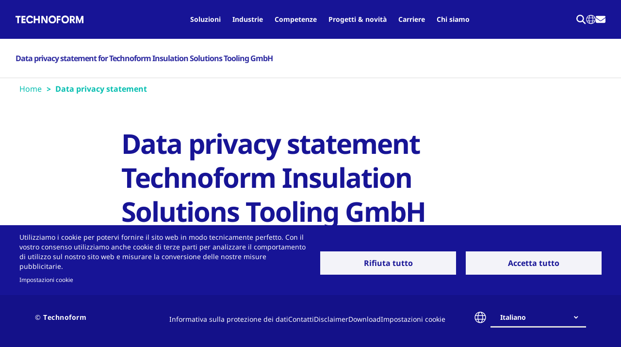

--- FILE ---
content_type: text/html; charset=UTF-8
request_url: https://www.technoform.com/it/data-privacy-statement-oisde2
body_size: 11321
content:
<!DOCTYPE html><html lang="it" dir="ltr" prefix="og: https://ogp.me/ns#"><head><meta charset="utf-8" /><noscript><style>form.antibot * :not(.antibot-message) { display: none !important; }</style></noscript><script type="text/plain" id="cookies_matomo" data-cookieconsent="matomo">var _paq = _paq || [];(function(){var u=(("https:" == document.location.protocol) ? "https://technoform.matomo.cloud/" : "https://technoform.matomo.cloud/");_paq.push(["setSiteId", "1"]);_paq.push(["setTrackerUrl", u+"matomo.php"]);_paq.push(["setDoNotTrack", 1]);if (!window.matomo_search_results_active) {_paq.push(["trackPageView"]);}_paq.push(["setIgnoreClasses", ["no-tracking","colorbox"]]);_paq.push(["enableLinkTracking"]);var d=document,g=d.createElement("script"),s=d.getElementsByTagName("script")[0];g.type="text/javascript";g.defer=true;g.async=true;g.src=u+"matomo.js";s.parentNode.insertBefore(g,s);})();</script><script type="text/plain" id="cookies_matomo_tag_manager" data-cookieconsent="matomo_tag_manager">var _mtm = window._mtm = window._mtm || [];_mtm.push({"mtm.startTime": (new Date().getTime()), "event": "mtm.Start"});var d = document, g = d.createElement("script"), s = d.getElementsByTagName("script")[0];g.type = "text/javascript";g.async = true;g.src="https://cdn.matomo.cloud/technoform.matomo.cloud/container_wSvruTZs.js";s.parentNode.insertBefore(g, s);</script><meta name="robots" content="index, follow" /><link rel="canonical" href="https://www.technoform.com/it/data-privacy-statement-oisde2" /><meta name="twitter:title" content="Data privacy statement (O_IS_DE2)" /><link rel="alternate" hreflang="x-default" href="https://www.technoform.com/en/data-privacy-statement-oisde2" /><meta name="Generator" content="Drupal 10 (https://www.drupal.org)" /><meta name="MobileOptimized" content="width" /><meta name="HandheldFriendly" content="true" /><meta name="viewport" content="width=device-width, initial-scale=1.0" /><script>window.dataLayer = window.dataLayer || []; window.dataLayer.push({"event":"pageDetails","pageId":"2037","pageContent":"5","pageLanguage":"it"});</script><link rel="icon" href="//technoform.global.ssl.fastly.net/themes/custom/technoform/favicon.ico" type="image/vnd.microsoft.icon" /><link rel="alternate" hreflang="en" href="https://www.technoform.com/en/data-privacy-statement-oisde2" /><link rel="alternate" hreflang="fr" href="https://www.technoform.com/fr/data-privacy-statement-oisde2" /><link rel="alternate" hreflang="de" href="https://www.technoform.com/de/datenschutzinformationen-oisde2" /><link rel="alternate" hreflang="es" href="https://www.technoform.com/es/data-privacy-statement-oisde2" /><link rel="alternate" hreflang="it" href="https://www.technoform.com/it/data-privacy-statement-oisde2" /><link rel="alternate" hreflang="zh-Hans" href="https://www.technoform.cn/zh-hans/data-privacy-statement-oisde2" /><link rel="alternate" hreflang="pl" href="https://www.technoform.com/pl/data-privacy-statement-oisde2" /><link rel="alternate" hreflang="ru" href="https://www.technoform.com/ru/data-privacy-statement-oisde2" /><title>Data privacy statement (O_IS_DE2) | Technoform</title><link rel="stylesheet" media="all" href="/sites/default/files/css/css_bIRDebLLtPHBAb1iwKDzNtzQXquDBgOl3uuihXo7I3k.css?delta=0&amp;language=it&amp;theme=technoform&amp;include=eJxlzVEKAjEMBNALxfZIkrSxrWabkrTI3t5dRET8GngDM0n10dhjemeQRpB-7e4WfO7CfjTGMdsaKCE3FC0w0LAYjuqf4ith9bFImlfO4LtP3iKhM0xOtetNbYtFlFAu50HrBZ5MJ19Jdfo8VuKfvACa6Uav" /><link rel="stylesheet" media="all" href="/sites/default/files/css/css_b28e7oHceRoePYkZmNafyZ3o8KOMEdsQvdZP5XEEYcs.css?delta=1&amp;language=it&amp;theme=technoform&amp;include=eJxlzVEKAjEMBNALxfZIkrSxrWabkrTI3t5dRET8GngDM0n10dhjemeQRpB-7e4WfO7CfjTGMdsaKCE3FC0w0LAYjuqf4ith9bFImlfO4LtP3iKhM0xOtetNbYtFlFAu50HrBZ5MJ19Jdfo8VuKfvACa6Uav" /><link rel="stylesheet" media="print" href="/sites/default/files/css/css__OUpOTxJP3wAbTacCow-S2TRa7-1YtHZTJpxcVzrm1k.css?delta=2&amp;language=it&amp;theme=technoform&amp;include=eJxlzVEKAjEMBNALxfZIkrSxrWabkrTI3t5dRET8GngDM0n10dhjemeQRpB-7e4WfO7CfjTGMdsaKCE3FC0w0LAYjuqf4ith9bFImlfO4LtP3iKhM0xOtetNbYtFlFAu50HrBZ5MJ19Jdfo8VuKfvACa6Uav" /><script type="application/json" data-drupal-selector="drupal-settings-json">{"path":{"baseUrl":"\/","pathPrefix":"it\/","currentPath":"node\/2037","currentPathIsAdmin":false,"isFront":false,"currentLanguage":"it"},"pluralDelimiter":"\u0003","suppressDeprecationErrors":true,"ajaxPageState":{"libraries":"[base64]","theme":"technoform","theme_token":null},"ajaxTrustedUrl":{"#":true,"\/it\/search":true},"matomo":{"disableCookies":false,"trackMailto":true},"bootstrap":{"forms_has_error_value_toggle":1,"modal_animation":1,"modal_backdrop":"true","modal_focus_input":1,"modal_keyboard":1,"modal_select_text":1,"modal_show":1,"modal_size":""},"cookies":{"cookiesjsr":{"config":{"cookie":{"name":"cookiesjsr","expires":null,"domain":"","sameSite":"Lax","secure":false},"library":{"libBasePath":"\/libraries\/cookiesjsr\/dist","libPath":"\/libraries\/cookiesjsr\/dist\/cookiesjsr.min.js","scrollLimit":0},"callback":{"method":"post","url":"\/it\/cookies\/consent\/callback.json","headers":[]},"interface":{"openSettingsHash":"#editCookieSettings","showDenyAll":true,"denyAllOnLayerClose":true,"settingsAsLink":true,"availableLangs":["en","fr","de","es","it","zh-hans","pl","ru"],"defaultLang":"en","groupConsent":false,"cookieDocs":true}},"services":{"functional":{"id":"functional","services":[{"key":"functional","type":"functional","name":"Funzionali necessari","info":{"value":"\u003Ctable\u003E\r\n\t\u003Cthead\u003E\r\n\t\t\u003Ctr\u003E\r\n\t\t\t\u003Cth width=\u002215%\u0022\u003ECookie name\u003C\/th\u003E\r\n\t\t\t\u003Cth width=\u002215%\u0022\u003EDefault expiration time\u003C\/th\u003E\r\n\t\t\t\u003Cth\u003EDescription\u003C\/th\u003E\r\n\t\t\u003C\/tr\u003E\r\n\t\u003C\/thead\u003E\r\n\t\u003Ctbody\u003E\r\n\t\t\u003Ctr\u003E\r\n\t\t\t\u003Ctd\u003E\u003Ccode dir=\u0022ltr\u0022 translate=\u0022no\u0022\u003ESSESS\u0026lt;ID\u0026gt;\u003C\/code\u003E\u003C\/td\u003E\r\n\t\t\t\u003Ctd\u003E1 month\u003C\/td\u003E\r\n\t\t\t\u003Ctd\u003EIf you are logged in to this website, a session cookie is required to identify and connect your browser to your user account in the server backend of this website.\u003C\/td\u003E\r\n\t\t\u003C\/tr\u003E\r\n\t\t\u003Ctr\u003E\r\n\t\t\t\u003Ctd\u003E\u003Ccode dir=\u0022ltr\u0022 translate=\u0022no\u0022\u003Ecookiesjsr\u003C\/code\u003E\u003C\/td\u003E\r\n\t\t\t\u003Ctd\u003E1 year\u003C\/td\u003E\r\n\t\t\t\u003Ctd\u003EWhen you visited this website for the first time, you were asked for your permission to use several services (including those from third parties) that require data to be saved in your browser (cookies, local storage). Your decisions about each service (allow, deny) are stored in this cookie and are reused each time you visit this website.\u003C\/td\u003E\r\n\t\t\u003C\/tr\u003E\r\n\t\u003C\/tbody\u003E\r\n\u003C\/table\u003E\r\n","format":"full_html"},"uri":"","needConsent":false}],"weight":1},"tracking":{"id":"tracking","services":[{"key":"matomo","type":"tracking","name":"Matomo Analytics","info":{"value":"","format":"full_html"},"uri":"","needConsent":true},{"key":"matomo_tag_manager","type":"tracking","name":"Matomo Tag manager","info":{"value":"","format":"full_html"},"uri":"","needConsent":true}],"weight":10},"external_technologies":{"id":"external_technologies","services":[{"key":"google_maps","type":"external_technologies","name":"Google Maps","info":{"value":"","format":"full_html"},"uri":"","needConsent":true},{"key":"video","type":"external_technologies","name":"Video fornito da YouTube","info":{"value":"","format":"full_html"},"uri":"","needConsent":true}],"weight":50}},"translation":{"_core":{"default_config_hash":"S5qrJju_o31uC1fwXosZ8Nlja2Wps6Gn0mMCAebY1Zw"},"langcode":"en","bannerText":"Utilizziamo i cookie per potervi fornire il sito web in modo tecnicamente perfetto. Con il vostro consenso utilizziamo anche cookie di terze parti per analizzare il comportamento di utilizzo sul nostro sito web e misurare la conversione delle nostre misure pubblicitarie.","privacyPolicy":"","privacyUri":"","imprint":"","imprintUri":"","cookieDocs":"","cookieDocsUri":"","officialWebsite":"Official website","denyAll":"Rifiuta tutto","alwaysActive":"Sempre attivo","settings":"Impostazioni cookie","acceptAll":"Accetta tutto","requiredCookies":"Funzionale","cookieSettings":"Impostazioni cookie","close":"chiudi","readMore":"Visualizza di piu","allowed":"Consentito","denied":"Negato","settingsAllServices":"Impostazioni per tutti i servizi","saveSettings":"Salva","default_langcode":"en","disclaimerText":"","disclaimerTextPosition":"above","processorDetailsLabel":"","processorLabel":"Azienda","processorWebsiteUrlLabel":"","processorPrivacyPolicyUrlLabel":"","processorCookiePolicyUrlLabel":"","processorContactLabel":"","placeholderAcceptAllText":"Accetta tutto","functional":{"title":"Funzionale","details":"I cookie sono piccoli file di testo che vengono archiviati dal vostro browser sul vostro apparecchio per salvare alcune informazioni. Sulla base delle informazioni salvate e restituite un sito web pu\u00f2 riconoscere che in precedenza lo avete consultato e visitato con il vostro browser sul vostro terminale. Inoltre nei cookie possono essere registrate informazioni, ad esempio il modo in cui \u00e8 stato utilizzato il sito web. In tal caso viene identificato solo il cookie stesso sul vostro apparecchio.\r\n\r\nSul nostro sito web utilizziamo i cookie necessari. Si tratta di cookie che ci occorrono per fornire il nostro sito web in modo tecnicamente perfetto, ad esempio le impostazioni della lingua. Questi cookie vengono impostati da noi anche senza consenso, in quanto sono necessari per motivi tecnici."},"tracking":{"title":"Cookie di tracking","details":"Con il vostro consenso impostiamo i cookie di prime e terze parti che utilizziamo per analizzare il vostro utilizzo del nostro sito web. Sulla base di queste informazioni apportiamo miglioramenti al nostro sito web. Misuriamo inoltre il successo delle nostre misure pubblicitarie, tracciandone la cosiddetta conversione. Maggiori informazioni in merito sono riportate nella nostra informativa sulla protezione dei dati."},"external_technologies":{"title":"Tecnologie esterne","details":"Le tecnologie esterne includono strumenti di terze parti come media incorporati, widget di social media e servizi di analisi che migliorano la funzionalit\u00e0 del nostro sito web. Questi strumenti possono raccogliere dati sulle interazioni dell\u0027utente per scopi quali la personalizzazione e l\u0027analisi. Potete gestire le vostre preferenze per queste tecnologie qui."}}},"cookiesTexts":{"_core":{"default_config_hash":"S5qrJju_o31uC1fwXosZ8Nlja2Wps6Gn0mMCAebY1Zw"},"langcode":"en","bannerText":"Utilizziamo i cookie per potervi fornire il sito web in modo tecnicamente perfetto. Con il vostro consenso utilizziamo anche cookie di terze parti per analizzare il comportamento di utilizzo sul nostro sito web e misurare la conversione delle nostre misure pubblicitarie.","privacyPolicy":"","privacyUri":"","imprint":"","imprintUri":"","cookieDocs":"","cookieDocsUri":"","officialWebsite":"Official website","denyAll":"Rifiuta tutto","alwaysActive":"Sempre attivo","settings":"Impostazioni cookie","acceptAll":"Accetta tutto","requiredCookies":"Funzionale","cookieSettings":"Impostazioni cookie","close":"chiudi","readMore":"Visualizza di piu","allowed":"Consentito","denied":"Negato","settingsAllServices":"Impostazioni per tutti i servizi","saveSettings":"Salva","default_langcode":"en","disclaimerText":"","disclaimerTextPosition":"above","processorDetailsLabel":"","processorLabel":"Azienda","processorWebsiteUrlLabel":"","processorPrivacyPolicyUrlLabel":"","processorCookiePolicyUrlLabel":"","processorContactLabel":"","placeholderAcceptAllText":"Accetta tutto"},"services":{"functional":{"uuid":"c418685a-3e68-46f3-9370-e7a70d224c0a","langcode":"en","status":true,"dependencies":[],"_core":{"default_config_hash":"SQkYKY9U6xYDPAOC32rgkrIzkd688kRsm9g25mWdcvM"},"id":"functional","label":"Funzionali necessari","group":"functional","info":{"value":"\u003Ctable\u003E\r\n\t\u003Cthead\u003E\r\n\t\t\u003Ctr\u003E\r\n\t\t\t\u003Cth width=\u002215%\u0022\u003ECookie name\u003C\/th\u003E\r\n\t\t\t\u003Cth width=\u002215%\u0022\u003EDefault expiration time\u003C\/th\u003E\r\n\t\t\t\u003Cth\u003EDescription\u003C\/th\u003E\r\n\t\t\u003C\/tr\u003E\r\n\t\u003C\/thead\u003E\r\n\t\u003Ctbody\u003E\r\n\t\t\u003Ctr\u003E\r\n\t\t\t\u003Ctd\u003E\u003Ccode dir=\u0022ltr\u0022 translate=\u0022no\u0022\u003ESSESS\u0026lt;ID\u0026gt;\u003C\/code\u003E\u003C\/td\u003E\r\n\t\t\t\u003Ctd\u003E1 month\u003C\/td\u003E\r\n\t\t\t\u003Ctd\u003EIf you are logged in to this website, a session cookie is required to identify and connect your browser to your user account in the server backend of this website.\u003C\/td\u003E\r\n\t\t\u003C\/tr\u003E\r\n\t\t\u003Ctr\u003E\r\n\t\t\t\u003Ctd\u003E\u003Ccode dir=\u0022ltr\u0022 translate=\u0022no\u0022\u003Ecookiesjsr\u003C\/code\u003E\u003C\/td\u003E\r\n\t\t\t\u003Ctd\u003E1 year\u003C\/td\u003E\r\n\t\t\t\u003Ctd\u003EWhen you visited this website for the first time, you were asked for your permission to use several services (including those from third parties) that require data to be saved in your browser (cookies, local storage). Your decisions about each service (allow, deny) are stored in this cookie and are reused each time you visit this website.\u003C\/td\u003E\r\n\t\t\u003C\/tr\u003E\r\n\t\u003C\/tbody\u003E\r\n\u003C\/table\u003E\r\n","format":"full_html"},"consentRequired":false,"purpose":"Essential functional cookies to provide general functionality","processor":"","processorContact":"","processorUrl":"","processorPrivacyPolicyUrl":"","processorCookiePolicyUrl":"","placeholderMainText":"This content is blocked because required functional cookies have not been accepted.","placeholderAcceptText":"Only accept required functional cookies."},"google_maps":{"uuid":"d35c2543-a88a-428a-9ce2-842839ffd294","langcode":"en","status":true,"dependencies":[],"id":"google_maps","label":"Google Maps","group":"external_technologies","info":{"value":"","format":"full_html"},"consentRequired":true,"purpose":"","processor":"","processorContact":"","processorUrl":"","processorPrivacyPolicyUrl":"","processorCookiePolicyUrl":"","placeholderMainText":"Questo contenuto \u00e8 bloccato perch\u00e9 le connessioni a Google Maps non sono state accettate.","placeholderAcceptText":"Accetta solo connessioni a Google Maps"},"matomo":{"uuid":"77f7a3e0-d34d-4a82-bdfe-6456562b5e46","langcode":"en","status":true,"dependencies":{"enforced":{"module":["cookies_matomo"]}},"_core":{"default_config_hash":"tEnhnulT7yRlWGG3xR7CgXl5fWI1fU9-1pXhs4UyNrU"},"id":"matomo","label":"Matomo Analytics","group":"tracking","info":{"value":"","format":"full_html"},"consentRequired":true,"purpose":"","processor":"","processorContact":"","processorUrl":"","processorPrivacyPolicyUrl":"","processorCookiePolicyUrl":"","placeholderMainText":"This content is blocked because Matomo Analytics cookies have not been accepted.","placeholderAcceptText":"Only accept Matomo Analytics cookies."},"matomo_tag_manager":{"uuid":"835b181e-e5d8-4a06-b3fe-c48d2e1d9e33","langcode":"en","status":true,"dependencies":{"enforced":{"module":["tf_cookies"]}},"_core":{"default_config_hash":"CE5MZCeAZMcge1iukTqsewiAsWeuhgAKPJMHRG_L5Hw"},"id":"matomo_tag_manager","label":"Matomo Tag manager","group":"tracking","info":{"value":"","format":"full_html"},"consentRequired":true,"purpose":"","processor":"","processorContact":"","processorUrl":"","processorPrivacyPolicyUrl":"","processorCookiePolicyUrl":"","placeholderMainText":"This content is blocked because Matomo Tag Manager has not been accepted.","placeholderAcceptText":"Only accept Matomo Tag Manager cookies."},"video":{"uuid":"06ca1904-ca85-4f70-ba08-71c0c7d69a4e","langcode":"en","status":true,"dependencies":{"enforced":{"module":["cookies_video"]}},"_core":{"default_config_hash":"iwaHmTJMLoZx7mRsDI0tPU1JgG2K9UHeNOvDNtNKFdI"},"id":"video","label":"Video fornito da YouTube","group":"external_technologies","info":{"value":"","format":"full_html"},"consentRequired":true,"purpose":"","processor":"","processorContact":"","processorUrl":"","processorPrivacyPolicyUrl":"","processorCookiePolicyUrl":"https:\/\/policies.google.com\/privacy","placeholderMainText":"Questo contenuto \u00e8 bloccato perch\u00e9 i cookie video non sono stati accettati.","placeholderAcceptText":"Accetta solo i cookie video"}},"groups":{"external_technologies":{"uuid":"3bf951f4-6829-47f1-9e2a-471219197729","langcode":"en","status":true,"dependencies":[],"id":"external_technologies","label":"Tecnologie esterne","weight":50,"title":"Tecnologie esterne","details":"Le tecnologie esterne includono strumenti di terze parti come media incorporati, widget di social media e servizi di analisi che migliorano la funzionalit\u00e0 del nostro sito web. Questi strumenti possono raccogliere dati sulle interazioni dell\u0027utente per scopi quali la personalizzazione e l\u0027analisi. Potete gestire le vostre preferenze per queste tecnologie qui."},"functional":{"uuid":"055e40e7-f78d-4ff4-ab83-441ddc253883","langcode":"en","status":true,"dependencies":[],"_core":{"default_config_hash":"aHm4Q63Ge97tcktTa_qmUqJMir45iyGY2lEvvqPW68g"},"id":"functional","label":"Funzionale","weight":1,"title":"Funzionale","details":"I cookie sono piccoli file di testo che vengono archiviati dal vostro browser sul vostro apparecchio per salvare alcune informazioni. Sulla base delle informazioni salvate e restituite un sito web pu\u00f2 riconoscere che in precedenza lo avete consultato e visitato con il vostro browser sul vostro terminale. Inoltre nei cookie possono essere registrate informazioni, ad esempio il modo in cui \u00e8 stato utilizzato il sito web. In tal caso viene identificato solo il cookie stesso sul vostro apparecchio.\r\n\r\nSul nostro sito web utilizziamo i cookie necessari. Si tratta di cookie che ci occorrono per fornire il nostro sito web in modo tecnicamente perfetto, ad esempio le impostazioni della lingua. Questi cookie vengono impostati da noi anche senza consenso, in quanto sono necessari per motivi tecnici."},"tracking":{"uuid":"ac010c14-bbce-4b14-a3b2-2fe4aa2956a1","langcode":"en","status":true,"dependencies":[],"_core":{"default_config_hash":"_gYDe3qoEc6L5uYR6zhu5V-3ARLlyis9gl1diq7Tnf4"},"id":"tracking","label":"Cookie di tracking","weight":10,"title":"Cookie di tracking","details":"Con il vostro consenso impostiamo i cookie di prime e terze parti che utilizziamo per analizzare il vostro utilizzo del nostro sito web. Sulla base di queste informazioni apportiamo miglioramenti al nostro sito web. Misuriamo inoltre il successo delle nostre misure pubblicitarie, tracciandone la cosiddetta conversione. Maggiori informazioni in merito sono riportate nella nostra informativa sulla protezione dei dati."}}},"tf_common":{"datalayer":{"event":"pageDetails","pageId":"2037","pageContent":"5","pageLanguage":"it"},"debug":false},"search_api_autocomplete":{"search":{"auto_submit":true,"min_length":3}},"language":"it","user":{"uid":0,"permissionsHash":"65913cabc18126ca68c6133706f1f98690bffc3bc9395cb9d32e4ad46106a410"}}</script><script src="/sites/default/files/js/js_kYVpeQajIvJ1Fsb9FbTm2mOUnC6t7_5frAbjAYS5yco.js?scope=header&amp;delta=0&amp;language=it&amp;theme=technoform&amp;include=[base64]"></script><script src="/modules/contrib/cookies/js/cookiesjsr.conf.js?v=10.5.7" defer></script><script src="/libraries/cookiesjsr/dist/cookiesjsr-preloader.min.js?v=10.5.7" defer></script><script type="application/ld+json">{"@context":"http://schema.org","@type":"ItemList","itemListElement":[{"@type": "SiteNavigationElement","position": "1","name": "Home","url": "https://www.technoform.com/it"},{"@type": "SiteNavigationElement","position": "2","name": "Soluzioni","url": "https://www.technoform.com/it/panoramica-soluzioni"},{"@type": "SiteNavigationElement","position": "3","name": "Industrie","url": "https://www.technoform.com/it/le-industrie"},{"@type": "SiteNavigationElement","position": "4","name": "Carriere","url": "https://www.technoform.com/it/carriera"},{"@type": "SiteNavigationElement","position": "5","name": "Progetti &amp; novità","url": "https://www.technoform.com/it/il-mondo-technoform"},{"@type": "SiteNavigationElement","position": "6","name": "Chi siamo","url": "https://www.technoform.com/it/alcune-informazioni-su-di-noi"},{"@type": "SiteNavigationElement","position": "7","name": "Competenze","url": "https://www.technoform.com/it/competenze"}]}</script><script type="application/ld+json">{"@context": "http://schema.org","@type": "BreadcrumbList","itemListElement":[{"@type": "ListItem","position": 1,"item":{"@id": "https://www.technoform.com","name": "Home"}}, {"@type": "ListItem","position": 2,"item":{"@id": "https://www.technoform.com/data-privacy-statement-oisde2","name": "Data privacy statement oisde2"}}]}</script></head><body class="subnav-is path-node page-node-type-generic-page has-glyphicons"><a href="#main-content" class="visually-hidden focusable skip-link"> Salta al contenuto principale </a><div class="dialog-off-canvas-main-canvas" data-off-canvas-main-canvas> <header data-header-site data-header-site-is-mobile-nav="false" data-header-site-search-is-open="false" data-header-site-mobile-nav-is-open="false" class="header-site"><div class="visible-print-block"><div class="navbar-header"> <span class="navbar-brand"> <img src="/themes/custom/technoform/images/svg/svgs-combined.svg#blue-logo"> </span></div></div><div data-header-site-bg class="header-site__bg hidden-print"><div class="header-site__wrapper"><div class="header-site__branding"><a class="header-logo" href="/it" title="Home" rel="home"> <img src="https://technoform.global.ssl.fastly.net/themes/custom/technoform/images/svg/header.logo.svg" alt="Home" /> </a></div><div class="header-site__navs-wrapper"><div class="header-site__nav header-site__nav--primary"><nav role="navigation" aria-labelledby="block-technoform-main-menu-menu" id="block-technoform-main-menu" class="tf-menu-block__menu-main tf-menu-block__menu-main__header header-site-primary-nav" header-site-primary-nav=""><div class="sr-only" id="block-technoform-main-menu-menu">Main navigation</div><ul class="list-nav"><li class="solutions level-one-item contain-menu"><a href="/it/panoramica-soluzioni" class="level-one-link">Soluzioni</a><button aria-pressed="false" data-header-site-primary-nav-mobile-submenu-toggle></button><div data-header-site-primary-nav-submenu-block class="menu-block"><div class="menu-block__inner"><ul class="subnav-depth2 subnav-depth2--2col"><li class="level-two-item level-two-item--back"><button data-header-site-primary-nav-mobile-back-link><span>di ritorno</span></button></li><div class="menu-group"><a href="/it/soluzioni/soluzioni-il-bordo-della-vetrata-isolante" hreflang="it">Soluzioni per il bordo della vetrata isolante</a><button aria-pressed="false" data-header-site-primary-nav-mobile-next-menu></button><div data-header-site-primary-nav-submenu-block class="menu-block"><ul class="subnav-depth2"><li class="level-two-item level-two-item--back"><button data-header-site-primary-nav-mobile-back-link><span>di ritorno</span></button></li><li class="level-two-item"><span><a href="/it/soluzioni/soluzioni-il-bordo-della-vetrata-isolante/distanziatori-ibridi-bordo-caldo" hreflang="it">Distanziatori ibridi a bordo caldo </a></span></li><li class="level-two-item"><span><a href="/it/soluzioni/soluzioni-il-bordo-della-vetrata-isolante/distanziatori-le-veneziane-integrate" hreflang="it">Distanziatori per le veneziane integrate</a></span></li><li class="level-two-item"><span><a href="/it/soluzioni/soluzioni-il-bordo-della-vetrata-isolante/profili-muntin-vetrate-isolanti" hreflang="it">Profili Muntin</a></span></li><li class="level-two-item"><span><a href="/it/soluzioni/soluzioni-il-bordo-della-vetrata-isolante/connettori-distanziatori" hreflang="it">Connettori per distanziatori</a></span></li><li class="level-two-item"><span><a href="/it/soluzioni/soluzioni-il-bordo-della-vetrata-isolante/calcolatori" hreflang="it">Calcolatori</a></span></li></ul></div></div><div class="menu-group"><a href="/it/soluzioni/taglio-termico-con-profili-isolanti" hreflang="it">Taglio termico con profili isolanti</a><button aria-pressed="false" data-header-site-primary-nav-mobile-next-menu></button><div data-header-site-primary-nav-submenu-block class="menu-block"><ul class="subnav-depth2"><li class="level-two-item level-two-item--back"><button data-header-site-primary-nav-mobile-back-link><span>di ritorno</span></button></li><li class="level-two-item"><span><a href="/it/soluzioni/taglio-termico-con-profili-isolanti/profili-isolanti-finestre-legnoalluminio" hreflang="it">Profili isolanti per finestre in legno/alluminio </a></span></li><li class="level-two-item"><span><a href="/it/soluzioni/taglio-termico-con-profili-isolanti/profili-isolanti-plastica-disegno" hreflang="it">Profili isolanti in plastica a disegno</a></span></li><li class="level-two-item"><span><a href="/it/soluzioni/taglio-termico-con-profili-isolanti/profili-isolanti-standard-finestre-porte-e-facciate" hreflang="it">Profili isolanti standard per finestre, porte e facciate in alluminio </a></span></li><li class="level-two-item"><span><a href="/it/soluzioni/taglio-termico-con-profili-isolanti/profili-isolanti-plastica-esigenze-specifiche" hreflang="it">Profili isolanti in plastica per esigenze specifiche</a></span></li><li class="level-two-item"><span><a href="/it/soluzioni/taglio-termico-con-profili-isolanti/ottimizzazione-termica-finestre-porte-e-facciate" hreflang="it">Ottimizzazione termica per finestre, porte e facciate</a></span></li><li class="level-two-item"><span><a href="/it/soluzioni/taglio-termico-con-profili-isolanti/lavorazioni-speciali-profili-plastica" hreflang="it">Lavorazioni speciali per profili in plastica</a></span></li><li class="level-two-item"><span><a href="/it/soluzioni/taglio-termico-con-profili-isolanti/soluzioni-facciate-alluminio" hreflang="it">Soluzioni per facciate in alluminio</a></span></li></ul></div></div><div class="menu-group"><a href="/it/soluzioni/trasmissione-del-calore" hreflang="it">Trasmissione del calore</a><button aria-pressed="false" data-header-site-primary-nav-mobile-next-menu></button><div data-header-site-primary-nav-submenu-block class="menu-block"><ul class="subnav-depth2"><li class="level-two-item level-two-item--back"><button data-header-site-primary-nav-mobile-back-link><span>di ritorno</span></button></li><li class="level-two-item"><span><a href="/it/soluzioni/trasmissione-del-calore/tubi-scambiatori-di-calore-trattamento-delle-acque-reflue" hreflang="it">Tubi per scambiatori di calore per trattamento delle acque reflue</a></span></li><li class="level-two-item"><span><a href="/it/soluzioni/trasmissione-del-calore/tubi-scambiatori-di-calore-applicazioni-con-sostanze-chimiche" hreflang="it">Tubi per scambiatori di calore per applicazioni con sostanze chimiche</a></span></li><li class="level-two-item"><span><a href="/it/soluzioni/trasmissione-del-calore/tubi-scambiatori-di-calore-recupero-di-calore" hreflang="it">Tubi per scambiatori di calore per recupero di calore </a></span></li></ul></div></div><div class="menu-group"><a href="/it/soluzioni/assemblaggio-distribuzione" hreflang="it">Assemblaggio / Distribuzione</a><button aria-pressed="false" data-header-site-primary-nav-mobile-next-menu></button><div data-header-site-primary-nav-submenu-block class="menu-block"><ul class="subnav-depth2"><li class="level-two-item level-two-item--back"><button data-header-site-primary-nav-mobile-back-link><span>di ritorno</span></button></li><li class="level-two-item"><span><a href="/it/soluzioni/assemblaggio-distribuzione/profilo-di-posizionamento-e-copertura-quadro-di-controllo" hreflang="it">Profilo di posizionamento e copertura per quadro di controllo </a></span></li><li class="level-two-item"><span><a href="/it/soluzioni/assemblaggio-distribuzione/rotaie-di-guida-espositori-scaffale" hreflang="it">Rotaie di guida per espositori a scaffale</a></span></li><li class="level-two-item"><span><a href="/it/soluzioni/assemblaggio-distribuzione/tubi-di-alimentazione-uso-aeronautico" hreflang="it">Tubi di alimentazione per uso aeronautico </a></span></li><li class="level-two-item"><span><a href="/it/soluzioni/assemblaggio-distribuzione/guide-di-trasmissione-quadro-di-controllo" hreflang="it">Guide di trasmissione per quadro di controllo</a></span></li></ul></div></div><div class="menu-group"><a href="/it/soluzioni/profili-strutturali-alta-resistenza" hreflang="it">Profili Strutturali / Alta resistenza</a><button aria-pressed="false" data-header-site-primary-nav-mobile-next-menu></button><div data-header-site-primary-nav-submenu-block class="menu-block"><ul class="subnav-depth2"><li class="level-two-item level-two-item--back"><button data-header-site-primary-nav-mobile-back-link><span>di ritorno</span></button></li><li class="level-two-item"><span><a href="/it/soluzioni/profili-strutturali-alta-resistenza/profilo-telaio-carrelli-aerei" hreflang="it">Profilo telaio per carrelli aerei</a></span></li><li class="level-two-item"><span><a href="/it/soluzioni/profili-strutturali-alta-resistenza/profili-telaio-sistemi-hvac-riscaldamento" hreflang="it">Profili telaio per sistemi HVAC (Riscaldamento, Ventilazione e Condizionamento dell&#039;Aria)</a></span></li><li class="level-two-item"><span><a href="/it/soluzioni/profili-strutturali-alta-resistenza/profili-costruzioni" hreflang="it">Profili per costruzioni</a></span></li><li class="level-two-item"><span><a href="/it/soluzioni/profili-strutturali-alta-resistenza/sistema-di-telaio-anti-corrosione-applicazioni-gas" hreflang="it">Sistema di telaio anti-corrosione per applicazioni a gas combusto</a></span></li></ul></div></div><div class="menu-group"><a href="/it/soluzioni/profili-di-copertura" hreflang="it">Profili di copertura</a><button aria-pressed="false" data-header-site-primary-nav-mobile-next-menu></button><div data-header-site-primary-nav-submenu-block class="menu-block"><ul class="subnav-depth2"><li class="level-two-item level-two-item--back"><button data-header-site-primary-nav-mobile-back-link><span>di ritorno</span></button></li><li class="level-two-item"><span><a href="/it/soluzioni/profili-di-copertura/sensori-di-rilevamento-del-livello-di-riempimento" hreflang="it">Sensori di rilevamento del livello di riempimento</a></span></li><li class="level-two-item"><span><a href="/it/soluzioni/profili-di-copertura/profili-cappelliere-degli-aerei" hreflang="it">Profili per cappelliere degli aerei</a></span></li><li class="level-two-item"><span><a href="/it/soluzioni/profili-di-copertura/cavidotto-interni-del-velivolo" hreflang="it">Cavidotto per interni del velivolo</a></span></li><li class="level-two-item"><span><a href="/it/soluzioni/profili-di-copertura/profilo-di-copertura-tecnologia-dei-sensori" hreflang="it">Profilo di copertura per tecnologia dei sensori </a></span></li><li class="level-two-item"><span><a href="/it/soluzioni/profili-di-copertura/lastre-di-schermatura-ai-raggi-x" hreflang="it">Lastre di schermatura ai raggi X</a></span></li></ul></div></div><div class="menu-group"><a href="/it/soluzioni/guide-di-scorrimento" hreflang="it">Guide di scorrimento</a><button aria-pressed="false" data-header-site-primary-nav-mobile-next-menu></button><div data-header-site-primary-nav-submenu-block class="menu-block"><ul class="subnav-depth2"><li class="level-two-item level-two-item--back"><button data-header-site-primary-nav-mobile-back-link><span>di ritorno</span></button></li><li class="level-two-item"><span><a href="/it/soluzioni/guide-di-scorrimento/astine-di-comando-effetto-metallico" hreflang="it">Astine di comando a effetto metallico </a></span></li><li class="level-two-item"><span><a href="/it/soluzioni/guide-di-scorrimento/tubo-flessibile-di-alimentazione-rivetti" hreflang="it">Tubo flessibile di alimentazione per rivetti </a></span></li><li class="level-two-item"><span><a href="/it/soluzioni/guide-di-scorrimento/guide-lineari" hreflang="it">Guide lineari</a></span></li><li class="level-two-item"><span><a href="/it/soluzioni/guide-di-scorrimento/profilo-di-scorrimento-forche-carrelli-elevatori" hreflang="it">Profilo di scorrimento per forche per carrelli elevatori </a></span></li><li class="level-two-item"><span><a href="/it/soluzioni/guide-di-scorrimento/guide-di-scorrimento-sistemi-di-trasporto-sopraelevato" hreflang="it">Guide di scorrimento per sistemi di trasporto sopraelevato</a></span></li><li class="level-two-item"><span><a href="/it/soluzioni/guide-di-scorrimento/binari-di-scorrimento-seghe-circolari-portatili" hreflang="it">Binari di scorrimento per seghe circolari portatili </a></span></li><li class="level-two-item"><span><a href="/it/soluzioni/guide-di-scorrimento/guide-di-scorrimento-tetti-panoramici" hreflang="it">Guide di scorrimento per tetti panoramici</a></span></li><li class="level-two-item"><span><a href="/it/soluzioni/guide-di-scorrimento/guide-di-scorrimento-tendine-parasole-tetti-panoramici" hreflang="it">Guide di scorrimento per tendine parasole per tetti panoramici </a></span></li></ul></div></div><div class="menu-group"><a href="/it/soluzioni/applicazioni-speciali" hreflang="it">Applicazioni speciali</a><button aria-pressed="false" data-header-site-primary-nav-mobile-next-menu></button><div data-header-site-primary-nav-submenu-block class="menu-block"><ul class="subnav-depth2"><li class="level-two-item level-two-item--back"><button data-header-site-primary-nav-mobile-back-link><span>di ritorno</span></button></li><li class="level-two-item"><span><a href="/it/soluzioni/applicazioni-speciali/attrezzature-antimicrobiche" hreflang="it">Attrezzature antimicrobiche</a></span></li><li class="level-two-item"><span><a href="/it/soluzioni/applicazioni-speciali/elemento-di-raffreddamento-led" hreflang="it">Elemento di raffreddamento LED </a></span></li><li class="level-two-item"><span><a href="/it/soluzioni/applicazioni-speciali/anima-tubi-flessibili" hreflang="it">Anima per tubi flessibili </a></span></li><li class="level-two-item"><span><a href="/it/soluzioni/applicazioni-speciali/post-lavorazione-e-finitura-di-prodotti-plastica" hreflang="it">Post-lavorazione</a></span></li></ul></div></div></ul></div></div></li><li class="view-items level-one-item contain-menu"><a href="/it/le-industrie" class="level-one-link">Industrie</a><button aria-pressed="false" data-header-site-primary-nav-mobile-next-menu></button><div data-header-site-primary-nav-submenu-block class="menu-block"><div class="menu-block__inner"><ul class="subnav-depth2 subnav-depth2--2col"><li class="level-two-item level-two-item--back"><button data-header-site-primary-nav-mobile-back-link><span>di ritorno</span></button></li><li class="level-two-item"><span><a href="/it/industrie/aviazione" hreflang="it">Aviazione </a></span></li><li class="level-two-item"><span><a href="/it/industrie/dissalazione-acqua-marina" hreflang="it">Dissalazione acqua marina</a></span></li><li class="level-two-item"><span><a href="/it/industrie/edilizia" hreflang="it">Edilizia</a></span></li><li class="level-two-item"><span><a href="/it/industrie/finestre-porte-e-facciate" hreflang="it">Finestre, porte e facciate</a></span></li><li class="level-two-item"><span><a href="/it/industrie/hvac" hreflang="it">HVAC</a></span></li><li class="level-two-item"><span><a href="/it/industrie/industria-automobilistica" hreflang="it">Industria automobilistica </a></span></li><li class="level-two-item"><span><a href="/it/industrie/industria-chimica" hreflang="it">Industria chimica </a></span></li><li class="level-two-item"><span><a href="/it/industrie/industria-navale" hreflang="it">Industria navale </a></span></li><li class="level-two-item"><span><a href="/it/industrie/ingegneria-elettrica" hreflang="it">Ingegneria elettrica </a></span></li><li class="level-two-item"><span><a href="/it/industrie/ingegneria-meccanica" hreflang="it">Ingegneria meccanica</a></span></li><li class="level-two-item"><span><a href="/it/industrie/ingegneria-medica" hreflang="it">Ingegneria medica </a></span></li><li class="level-two-item"><span><a href="/it/industrie/produzione-di-elettricita" hreflang="it">Produzione di elettricità</a></span></li><li class="level-two-item"><span><a href="/it/industrie/recupero-di-calore" hreflang="it">Recupero di calore</a></span></li><li class="level-two-item"><span><a href="/it/industrie/veicoli-su-rotaia" hreflang="it">Veicoli su rotaia </a></span></li><li class="level-two-item"><span><a href="/it/industrie/vetrata-isolante" hreflang="it">Vetrata isolante</a></span></li></ul></div></div></li><li class="view-items level-one-item contain-menu"><a href="/it/competenze" class="level-one-link">Competenze</a><button aria-pressed="false" data-header-site-primary-nav-mobile-next-menu></button><div data-header-site-primary-nav-submenu-block class="menu-block"><div class="menu-block__inner"><ul class="subnav-depth2 "><li class="level-two-item level-two-item--back"><button data-header-site-primary-nav-mobile-back-link><span>di ritorno</span></button></li><li class="view-items level-two-item"><a href="/it/panoramica-materiali" class="">Materiali</a></li><li class="level-two-item"><a href="/it/estrusione" class="">Estrusione termoplastica</a></li><li class="level-two-item"><a href="/it/pultrusione" class="">Pultrusione termoplastica</a></li><li class="level-two-item"><a href="/it/ricerca-e-sviluppo" class="">Ricerca e Sviluppo</a></li></ul></div></div></li><li class="view-items level-one-item"><a href="/it/il-mondo-technoform" class="level-one-link">Progetti &amp; novità</a></li><li class="careers-item level-one-item contain-menu"><a href="/it/carriera" class="level-one-link">Carriere</a><button aria-pressed="false" data-header-site-primary-nav-mobile-next-menu></button><div data-header-site-primary-nav-submenu-block class="menu-block"><div class="menu-block__inner"><ul class="subnav-depth2 "><li class="level-two-item level-two-item--back"><button data-header-site-primary-nav-mobile-back-link><span>di ritorno</span></button></li><li class="level-two-item"><a href="/it/elenco-posizioni-vacanti" class="">Elenco posizioni vacanti</a></li><li class="level-two-item"><a href="/it/carriere-apprendisti-0" class="">Carriere per apprendisti</a></li></ul></div></div></li><li class="aboutus-item level-one-item contain-menu"><a href="/it/alcune-informazioni-su-di-noi" class="level-one-link">Chi siamo</a><button aria-pressed="false" data-header-site-primary-nav-mobile-next-menu></button><div data-header-site-primary-nav-submenu-block class="menu-block"><div class="menu-block__inner"><ul class="subnav-depth2 "><li class="level-two-item level-two-item--back"><button data-header-site-primary-nav-mobile-back-link><span>di ritorno</span></button></li><li class="level-two-item"><a href="/it/compliance" class="">Governance aziendale</a></li><li class="level-two-item"><a href="/it/download" class="">Download</a></li><li class="level-two-item"><a href="/it/privacy" class="">Protezione dei dati</a></li></ul></div></div></li></ul></nav></div><div class="header-site__nav header-site__nav--secondary"><div class="header-site-secondary-nav"><div data-header-site-search class="header-site-secondary-nav__search-wrapper"><div class="views-exposed-form block block-views clearfix block-search search-block-form hidden-print" data-drupal-selector="views-exposed-form-search-content" id="block-search-content"><form action="/it/search" method="get" id="views-exposed-form-search-content" accept-charset="UTF-8"><div class="form--inline form-inline clearfix hidden-print"><div class="form-item js-form-item form-type-search-api-autocomplete js-form-type-search-api-autocomplete form-item- js-form-item- form-no-label form-group form-autocomplete"><div class="input-group"><div class="input-group"><input data-drupal-selector="edit-" data-search-api-autocomplete-search="search" class="form-autocomplete form-text form-control ui-autocomplete-input" data-autocomplete-path="/it/search_api_autocomplete/search?display=content&amp;&amp;filter=~" type="text" id="edit-" name="~" value="" size="30" maxlength="128" placeholder="Cerca" /><span class="input-group-addon"><span class="ajax-progress ajax-progress-throbber" aria-hidden="true"></span></span></div><span class="input-group-addon"><span class="icon glyphicon glyphicon-refresh ajax-progress ajax-progress-throbber" aria-hidden="true"></span></span></div></div><button data-drupal-selector="edit-tf-search-close" class="button js-form-submit form-submit header-site-search__close" type="button" id="edit-tf-search-close" name="op" value="Close search" data-header-site-search-toggle><svg width="17" height="25" viewBox="0 0 17 25" fill="none" xmlns="http://www.w3.org/2000/svg"><path d="M15.5312 7.57812L10.6094 12.5L15.5312 17.4688C16.1406 18.0312 16.1406 19.0156 15.5312 19.5781C14.9688 20.1875 13.9844 20.1875 13.4219 19.5781L8.5 14.6562L3.53125 19.5781C2.96875 20.1875 1.98438 20.1875 1.42188 19.5781C0.8125 19.0156 0.8125 18.0312 1.42188 17.4688L6.34375 12.5L1.42188 7.57812C0.8125 7.01562 0.8125 6.03125 1.42188 5.46875C1.98438 4.85938 2.96875 4.85938 3.53125 5.46875L8.5 10.3906L13.4219 5.46875C13.9844 4.85938 14.9688 4.85938 15.5312 5.46875C16.1406 6.03125 16.1406 7.01562 15.5312 7.57812Z" fill="currentColor"/></svg></button><div data-drupal-selector="edit-actions" class="form-actions form-group js-form-wrapper form-wrapper" id="edit-actions"><button data-drupal-selector="edit-submit-search" class="button js-form-submit form-submit header-site-search__submit" type="submit" id="edit-submit-search" value="Apply"><svg width="25" height="25" viewBox="0 0 25 25" fill="none" xmlns="http://www.w3.org/2000/svg"><path d="M19.5 10.25C19.5 12.4062 18.7969 14.4219 17.625 16.0156L23.5312 21.9688C24.1406 22.5312 24.1406 23.5156 23.5312 24.0781C22.9688 24.6875 21.9844 24.6875 21.4219 24.0781L15.4688 18.125C13.875 19.3438 11.8594 20 9.75 20C4.35938 20 0 15.6406 0 10.25C0 4.90625 4.35938 0.5 9.75 0.5C15.0938 0.5 19.5 4.90625 19.5 10.25ZM9.75 17C13.4531 17 16.5 14 16.5 10.25C16.5 6.54688 13.4531 3.5 9.75 3.5C6 3.5 3 6.54688 3 10.25C3 14 6 17 9.75 17Z" fill="currentColor"/></svg></button></div></div></form></div></div><div class="header-site-secondary-nav__search-toggle-wrapper"> <button data-header-site-search-toggle class="header-site-secondary-nav__search-toggle" title="Cerca"> <svg width="25" height="25" viewBox="0 0 25 25" fill="none" xmlns="http://www.w3.org/2000/svg"> <path d="M19.5 10.25C19.5 12.4062 18.7969 14.4219 17.625 16.0156L23.5312 21.9688C24.1406 22.5312 24.1406 23.5156 23.5312 24.0781C22.9688 24.6875 21.9844 24.6875 21.4219 24.0781L15.4688 18.125C13.875 19.3438 11.8594 20 9.75 20C4.35938 20 0 15.6406 0 10.25C0 4.90625 4.35938 0.5 9.75 0.5C15.0938 0.5 19.5 4.90625 19.5 10.25ZM9.75 17C13.4531 17 16.5 14 16.5 10.25C16.5 6.54688 13.4531 3.5 9.75 3.5C6 3.5 3 6.54688 3 10.25C3 14 6 17 9.75 17Z" fill="currentColor"/> </svg> </button></div><div class="header-site-secondary-nav__language-switcher-toggle-wrapper"> <button data-header-site-language-switcher-toggle class="header-site-secondary-nav__language-switcher-toggle" title="Scegli la tua lingua"> <svg fill="none" height="25" viewBox="0 0 24 25" width="24" xmlns="http://www.w3.org/2000/svg"> <path d="m12 .875c6.4219 0 11.625 5.20312 11.625 11.625 0 6.4219-5.2031 11.625-11.625 11.625-6.42188 0-11.625-5.2031-11.625-11.625 0-6.42188 5.20312-11.625 11.625-11.625zm9.0469 7.125c-1.2188-2.39062-3.3281-4.21875-5.9063-5.10938.8906 1.26563 1.5938 3.04688 2.0156 5.10938zm-4.9219 4.5c0-1.0312-.0938-2.0625-.2344-3h-7.8281c-.14062.9375-.1875 1.9688-.1875 3 0 1.0781.04688 2.1094.1875 3h7.8281c.1406-.8906.2344-1.9219.2344-3zm-4.125-10.125c-1.2656 0-2.90625 2.10938-3.70312 5.625h7.35932c-.7968-3.51562-2.4374-5.625-3.6562-5.625zm-3.1875.51562c-2.57812.89063-4.6875 2.71876-5.90625 5.10938h3.89063c.42187-2.0625 1.125-3.84375 2.01562-5.10938zm-6.9375 9.60938c0 1.0781.14062 2.0625.42188 3h4.26562c-.14062-.9375-.1875-1.9219-.1875-3 0-1.0312.04688-2.0156.1875-3h-4.26562c-.28126.9844-.42188 1.9688-.42188 3zm1.03125 4.5c1.21875 2.4375 3.32813 4.2656 5.90625 5.1562-.89062-1.2656-1.59375-3.0468-2.01562-5.1562zm9.09375 5.625c1.2188 0 2.8594-2.0625 3.6562-5.625h-7.35932c.79687 3.5625 2.43752 5.625 3.70312 5.625zm3.1406-.4688c2.5782-.8906 4.6875-2.7187 5.9063-5.1562h-3.8907c-.4218 2.1094-1.125 3.8906-2.0156 5.1562zm2.25-6.6562h4.2656c.2813-.9375.4688-1.9219.4688-3 0-1.0312-.1875-2.0156-.4688-3h-4.2656c.1406.9844.2344 1.9688.2344 3 0 1.0781-.0938 2.0625-.2344 3z" fill="currentColor"/> </svg> </button><div data-header-site-language-switcher-wrapper class="header-site-secondary-nav__language-switcher-wrapper"> <section class="language-switcher-language-url block block-language block-language-blocklanguage-interface clearfix" id="block-technoform-language-switcher-header" role="navigation"><div class="header-site-language-switcher"><div class="header-site-language-switcher__title"> <svg fill="none" height="25" viewBox="0 0 24 25" width="24" xmlns="http://www.w3.org/2000/svg"> <path d="m12 .875c6.4219 0 11.625 5.20312 11.625 11.625 0 6.4219-5.2031 11.625-11.625 11.625-6.42188 0-11.625-5.2031-11.625-11.625 0-6.42188 5.20312-11.625 11.625-11.625zm9.0469 7.125c-1.2188-2.39062-3.3281-4.21875-5.9063-5.10938.8906 1.26563 1.5938 3.04688 2.0156 5.10938zm-4.9219 4.5c0-1.0312-.0938-2.0625-.2344-3h-7.8281c-.14062.9375-.1875 1.9688-.1875 3 0 1.0781.04688 2.1094.1875 3h7.8281c.1406-.8906.2344-1.9219.2344-3zm-4.125-10.125c-1.2656 0-2.90625 2.10938-3.70312 5.625h7.35932c-.7968-3.51562-2.4374-5.625-3.6562-5.625zm-3.1875.51562c-2.57812.89063-4.6875 2.71876-5.90625 5.10938h3.89063c.42187-2.0625 1.125-3.84375 2.01562-5.10938zm-6.9375 9.60938c0 1.0781.14062 2.0625.42188 3h4.26562c-.14062-.9375-.1875-1.9219-.1875-3 0-1.0312.04688-2.0156.1875-3h-4.26562c-.28126.9844-.42188 1.9688-.42188 3zm1.03125 4.5c1.21875 2.4375 3.32813 4.2656 5.90625 5.1562-.89062-1.2656-1.59375-3.0468-2.01562-5.1562zm9.09375 5.625c1.2188 0 2.8594-2.0625 3.6562-5.625h-7.35932c.79687 3.5625 2.43752 5.625 3.70312 5.625zm3.1406-.4688c2.5782-.8906 4.6875-2.7187 5.9063-5.1562h-3.8907c-.4218 2.1094-1.125 3.8906-2.0156 5.1562zm2.25-6.6562h4.2656c.2813-.9375.4688-1.9219.4688-3 0-1.0312-.1875-2.0156-.4688-3h-4.2656c.1406.9844.2344 1.9688.2344 3 0 1.0781-.0938 2.0625-.2344 3z" fill="currentColor"/> </svg> <span> Scegli la tua lingua </span></div><ul class="header-site-language-switcher__links"><li class="header-site-language-switcher__link"><a href="/en/data-privacy-statement-oisde2" class="language-link" hreflang="en" data-drupal-link-system-path="node/2037">English</a></li><li class="header-site-language-switcher__link"><a href="/fr/data-privacy-statement-oisde2" class="language-link" hreflang="fr" data-drupal-link-system-path="node/2037">Français</a></li><li class="header-site-language-switcher__link"><a href="/de/datenschutzinformationen-oisde2" class="language-link" hreflang="de" data-drupal-link-system-path="node/2037">Deutsch</a></li><li class="header-site-language-switcher__link"><a href="/es/data-privacy-statement-oisde2" class="language-link" hreflang="es" data-drupal-link-system-path="node/2037">Español</a></li><li class="header-site-language-switcher__link"><a href="/it/data-privacy-statement-oisde2" class="language-link is-active" hreflang="it" data-drupal-link-system-path="node/2037" aria-current="page">Italiano</a></li><li class="header-site-language-switcher__link"><a href="/zh-hans/data-privacy-statement-oisde2" class="language-link" hreflang="zh-hans" data-drupal-link-system-path="node/2037">简体中文</a></li><li class="header-site-language-switcher__link"><a href="/pl/data-privacy-statement-oisde2" class="language-link" hreflang="pl" data-drupal-link-system-path="node/2037">Polski</a></li><li class="header-site-language-switcher__link"><a href="/ru/data-privacy-statement-oisde2" class="language-link" hreflang="ru" data-drupal-link-system-path="node/2037">русский</a></li></ul></div></section></div></div><div class="header-site-secondary-nav__get-in-touch-wrapper"> <a href="/it/contact_page" class="header-site-secondary-nav__get-in-touch" title="Contattaci"> <span class="header-site-secondary-nav__get-in-touch-text"> Contattaci </span><div class="header-site-secondary-nav__get-in-touch-icon"> <svg width="24" height="25" viewBox="0 0 24 25" fill="none" xmlns="http://www.w3.org/2000/svg"> <path d="M2.25 3.5H21.75C22.9688 3.5 24 4.53125 24 5.75C24 6.5 23.625 7.15625 23.0625 7.57812L12.8906 15.2188C12.3281 15.6406 11.625 15.6406 11.0625 15.2188L0.890625 7.57812C0.328125 7.15625 0 6.5 0 5.75C0 4.53125 0.984375 3.5 2.25 3.5ZM0 8.75L10.1719 16.4375C11.25 17.2344 12.7031 17.2344 13.7812 16.4375L24 8.75V18.5C24 20.1875 22.6406 21.5 21 21.5H3C1.3125 21.5 0 20.1875 0 18.5V8.75Z" fill="currentColor"/> </svg></div> </a></div><div data-header-site-mobile-nav-toggle-wrapper class="header-site-secondary-nav__mobile-nav-toggle-wrapper"> <button data-header-site-mobile-nav-toggle class="header-site-secondary-nav__mobile-nav-toggle" title="Navigazione"><div class="header-site-secondary-nav__mobile-nav-toggle-icon header-site-secondary-nav__mobile-nav-toggle-icon--open"> <svg width="21" height="25" viewBox="0 0 21 25" fill="none" xmlns="http://www.w3.org/2000/svg"> <path d="M0 5C0 4.20312 0.65625 3.5 1.5 3.5H19.5C20.2969 3.5 21 4.20312 21 5C21 5.84375 20.2969 6.5 19.5 6.5H1.5C0.65625 6.5 0 5.84375 0 5ZM0 12.5C0 11.7031 0.65625 11 1.5 11H19.5C20.2969 11 21 11.7031 21 12.5C21 13.3438 20.2969 14 19.5 14H1.5C0.65625 14 0 13.3438 0 12.5ZM21 20C21 20.8438 20.2969 21.5 19.5 21.5H1.5C0.65625 21.5 0 20.8438 0 20C0 19.2031 0.65625 18.5 1.5 18.5H19.5C20.2969 18.5 21 19.2031 21 20Z" fill="currentColor"/> </svg></div><div class="header-site-secondary-nav__mobile-nav-toggle-icon header-site-secondary-nav__mobile-nav-toggle-icon--close"> <svg width="17" height="25" viewBox="0 0 17 25" fill="none" xmlns="http://www.w3.org/2000/svg"> <path d="M15.5312 7.57812L10.6094 12.5L15.5312 17.4688C16.1406 18.0312 16.1406 19.0156 15.5312 19.5781C14.9688 20.1875 13.9844 20.1875 13.4219 19.5781L8.5 14.6562L3.53125 19.5781C2.96875 20.1875 1.98438 20.1875 1.42188 19.5781C0.8125 19.0156 0.8125 18.0312 1.42188 17.4688L6.34375 12.5L1.42188 7.57812C0.8125 7.01562 0.8125 6.03125 1.42188 5.46875C1.98438 4.85938 2.96875 4.85938 3.53125 5.46875L8.5 10.3906L13.4219 5.46875C13.9844 4.85938 14.9688 4.85938 15.5312 5.46875C16.1406 6.03125 16.1406 7.01562 15.5312 7.57812Z" fill="currentColor"/> </svg></div> </button></div></div></div></div></div></div><div class="subnav-wrapper"><section id="block-topsubnavigation" class="block block-tf-common block-top-sub-navigation-block clearfix"><div class="sub-nav"><div class="title-nav"><h3 class="h6-hl">Data privacy statement for Technoform Insulation Solutions Tooling GmbH</h3></div><div class="open-subnav-btn"></div><div class="sub-menu-nav"></div></div></section></div> </header><div role="main" class="main-container container js-quickedit-main-content"><div class="row"> <section class="col-sm-12"> <a id="main-content"></a><div class="no-local-tasks region region-content"><ul class="breadcrumb clearfix hidden-print"><li > <a href="/it">Home</a></li><li > Data privacy statement</li></ul> <article class="has-headline generic-page full clearfix"><div class="content"><div class="field field--name-field-modules field--type-entity-reference-revisions field--label-hidden paragraph--type--solutions-wrapper field--items "><div class="field--item"><div class="number-1 color-none paragraph paragraph--view-mode--default paragraph--type--m-text"><span class="field field--name-field-headline-rich field--type-text field--label-hidden field--item"><p>Data privacy statement for Technoform Insulation Solutions Tooling GmbH</p></span><div class="field field--name-field-text-blocks field--type-entity-reference-revisions field--label-hidden field--items"><div class="field--item"><div class="color-none paragraph paragraph--view-mode--default paragraph--type--text-wrapper"><div class="wrap-title"><h2 class="field field--name-field-subheadline-long field--type-string-long field--label-hidden field--item">Data privacy statement<br />Technoform Insulation Solutions Tooling GmbH</h2></div><div class="field field--name-field-text-formatted field--type-text-long field--label-hidden field--item"><p><a href="https://www.technoform.com/en/data-privacy-statement-customers-prospects-suppliers-service-providers-and-partners-oisde2">Data privacy statement for&nbsp;customers, prospects, suppliers, service providers, and partners</a></p><p><a href="https://www.technoform.com/en/data-privacy-statement-applicants-and-employees-oisde2">Data privacy statement for&nbsp;applicants and employees</a></p><p><a href="https://www.technoform.com/en/privacy-information-faclon-complete-crowdstrike-oisde2">Data privacy statement&nbsp;for Falcon Complete by Crowdstrike</a></p><p><a href="https://www.technoform.com/en/privacy-information-online-meetings-and-events-oisde2">Data privacy statement for online meetings and events</a></p></div></div></div></div></div></div></div></div></article><section id="block-technoform-cookiesui" class="block block-cookies block-cookies-ui-block clearfix"><div id="cookiesjsr"></div></section></div></section></div></div><footer class="footer-block" role="contentinfo"><div class="container footer-content-wrapper"><div class="region first-line-footer container region-footer"><section data-tf-language-switcher class="language-switcher-language-interface hidden-print block block-tf-language block-language-switcher-blocklanguage-interface clearfix" id="block-languagesswitcherblock"><ul class="language-switcher-language-url links" data-tf-language-switcher-links><li><a href="/en/data-privacy-statement-oisde2" class="language-link" data-tf-language-switcher-link hreflang="en" data-drupal-link-system-path="node/2037">English</a></li><li><a href="/fr/data-privacy-statement-oisde2" class="language-link" data-tf-language-switcher-link hreflang="fr" data-drupal-link-system-path="node/2037">Français</a></li><li><a href="/de/datenschutzinformationen-oisde2" class="language-link" data-tf-language-switcher-link hreflang="de" data-drupal-link-system-path="node/2037">Deutsch</a></li><li><a href="/es/data-privacy-statement-oisde2" class="language-link" data-tf-language-switcher-link hreflang="es" data-drupal-link-system-path="node/2037">Español</a></li><li><a href="/it/data-privacy-statement-oisde2" class="language-link is-active" data-tf-language-switcher-link="" hreflang="it" data-drupal-link-system-path="node/2037" aria-current="page">Italiano</a></li><li><a href="/zh-hans/data-privacy-statement-oisde2" class="language-link" data-tf-language-switcher-link hreflang="zh-hans" data-drupal-link-system-path="node/2037">简体中文</a></li><li><a href="/pl/data-privacy-statement-oisde2" class="language-link" data-tf-language-switcher-link hreflang="pl" data-drupal-link-system-path="node/2037">Polski</a></li><li><a href="/ru/data-privacy-statement-oisde2" class="language-link" data-tf-language-switcher-link hreflang="ru" data-drupal-link-system-path="node/2037">русский</a></li></ul><form class="language-switcher-form" data-drupal-selector="language-switcher-form" action="#" method="post" id="language-switcher-form" accept-charset="UTF-8"><div class="form-item js-form-item form-type-select js-form-type-select form-item-language js-form-item-language form-group"> <label for="edit-language" class="control-label">Scegli la tua lingua</label><div class="select-wrapper"><select data-tf-language-switcher-select data-drupal-selector="edit-language" class="form-select form-control" id="edit-language" name="language"></select></div></div><input autocomplete="off" data-drupal-selector="form-auzxoqhkvhqpacu4ok7-leopgkawc7jp2vj25dzqeau" type="hidden" name="form_build_id" value="form-AUzxOqhkVhQpaCu4OK7_LEOpGKAwC7JP2Vj25dzQeaU" /><input data-drupal-selector="edit-language-switcher-form" type="hidden" name="form_id" value="language_switcher_form" /></form></section></div><div class="region container region-footer-second"><div class="content-inner"><nav role="navigation" aria-labelledby="block-contactandpolicy-menu-menu" id="block-contactandpolicy-menu"><div class="visually-hidden" id="block-contactandpolicy-menu-menu">Contact and policy</div><div class="hidden-print"><ul class="menu menu--contact-and-policy nav"><li><a href="/it/privacy/htede/website" data-drupal-link-system-path="node/3535">Informativa sulla protezione dei dati</a></li><li><a href="/it/contact_page">Contatti</a></li><li><a href="/it/disclaimer" data-drupal-link-system-path="node/552">Disclaimer</a></li><li><a href="/it/download" data-drupal-link-system-path="node/545">Download</a></li><li><a href="#editCookieSettings">Impostazioni cookie</a></li></ul></div></nav><section id="block-tf-icp-license" class="block block-tf-common block-tf-icp-license clearfix"></section><section id="block-tf-psb-number" class="block block-tf-common block-tf-psb-number clearfix"></section></div></div><div class="region container region-footer-third"><div class="content-inner"><section id="block-technoformage" class="block block-tf-common block-technoform-age-block clearfix"><p class="text-sm-bold">&copy; Technoform</p></section><section id="block-sociallinks" class="block block-tf-common block-social-links-block clearfix"></section></div></div></div></footer></div><script src="/sites/default/files/js/js_XMy8xuHECAeDqnZl-9u9jMtlzqMoxqaO0zvY2aOLS7M.js?scope=footer&amp;delta=0&amp;language=it&amp;theme=technoform&amp;include=[base64]"></script><link rel="stylesheet" href="/themes/custom/technoform/fonts/NotoSans/notosans.css" media="none" onload="if(media!='all')media='all'"></body></html>

--- FILE ---
content_type: text/css
request_url: https://www.technoform.com/sites/default/files/css/css_b28e7oHceRoePYkZmNafyZ3o8KOMEdsQvdZP5XEEYcs.css?delta=1&language=it&theme=technoform&include=eJxlzVEKAjEMBNALxfZIkrSxrWabkrTI3t5dRET8GngDM0n10dhjemeQRpB-7e4WfO7CfjTGMdsaKCE3FC0w0LAYjuqf4ith9bFImlfO4LtP3iKhM0xOtetNbYtFlFAu50HrBZ5MJ19Jdfo8VuKfvACa6Uav
body_size: 78271
content:
/* @license GPL-2.0-or-later https://www.drupal.org/licensing/faq */
@media screen{html{font-family:sans-serif;-ms-text-size-adjust:100%;-webkit-text-size-adjust:100%}body{margin:0}article,aside,details,figcaption,figure,footer,header,hgroup,main,menu,nav,section,summary{display:block}audio,canvas,progress,video{display:inline-block;vertical-align:baseline}audio:not([controls]){display:none;height:0}[hidden],template{display:none}a{background-color:transparent}a:active,a:hover{outline:0}abbr[title]{border-bottom:1px dotted}b,strong{font-weight:700}dfn{font-style:italic}h1{font-size:2em;margin:.67em 0}mark{background:#ff0;color:#000}small{font-size:80%}sub,sup{font-size:75%;line-height:0;position:relative;vertical-align:baseline}sup{top:-.5em}sub{bottom:-.25em}img{border:0}svg:not(:root){overflow:hidden}figure{margin:1em 40px}hr{-webkit-box-sizing:content-box;box-sizing:content-box;height:0}pre{overflow:auto}code,kbd,pre,samp{font-family:monospace,monospace;font-size:1em}button,input,optgroup,select,textarea{color:inherit;font:inherit;margin:0}button{overflow:visible}button,select{text-transform:none}button,html input[type=button],input[type=reset],input[type=submit]{-webkit-appearance:button;cursor:pointer}button[disabled],html input[disabled]{cursor:default}button::-moz-focus-inner,input::-moz-focus-inner{border:0;padding:0}input{line-height:normal}input[type=checkbox],input[type=radio]{-webkit-box-sizing:border-box;box-sizing:border-box;padding:0}input[type=number]::-webkit-inner-spin-button,input[type=number]::-webkit-outer-spin-button{height:auto}input[type=search]{-webkit-appearance:textfield;-webkit-box-sizing:content-box;box-sizing:content-box}input[type=search]::-webkit-search-cancel-button,input[type=search]::-webkit-search-decoration{-webkit-appearance:none}fieldset{border:1px solid silver;margin:0 2px;padding:.35em .625em .75em}legend{border:0;padding:0}textarea{overflow:auto}optgroup{font-weight:700}table{border-collapse:collapse;border-spacing:0}td,th{padding:0}*{-webkit-box-sizing:border-box;box-sizing:border-box}:after,:before{-webkit-box-sizing:border-box;box-sizing:border-box}html{font-size:10px;-webkit-tap-highlight-color:transparent}body{font-family:"Helvetica Neue",Helvetica,Arial,sans-serif;font-size:14px;line-height:1.428571429;color:#333;background-color:#fff}button,input,select,textarea{font-family:inherit;font-size:inherit;line-height:inherit}a{color:#337ab7;text-decoration:none}a:focus{outline:5px auto -webkit-focus-ring-color;outline-offset:-2px}figure{margin:0}img{vertical-align:middle}.img-responsive{display:block;max-width:100%;height:auto}@media screen and (min-width:1200px){.img-responsive{max-width:unset;-o-object-fit:contain;object-fit:contain}}@media screen and (min-width:2800px){.img-responsive{width:100%}}.img-rounded{border-radius:6px}.img-thumbnail{padding:4px;line-height:1.428571429;background-color:#fff;border:1px solid #ddd;border-radius:4px;-webkit-transition:all .2s ease-in-out;-o-transition:all .2s ease-in-out;transition:all .2s ease-in-out;display:inline-block;max-width:100%;height:auto}@media screen and (min-width:1200px){.img-thumbnail{max-width:unset;-o-object-fit:contain;object-fit:contain}}@media screen and (min-width:2800px){.img-thumbnail{width:100%}}.img-circle{border-radius:50%}hr{margin-top:20px;margin-bottom:20px;border:0;border-top:1px solid #eee}.sr-only{position:absolute;width:1px;height:1px;margin:-1px;padding:0;overflow:hidden;clip:rect(0,0,0,0);border:0}.sr-only-focusable:active,.sr-only-focusable:focus{position:static;width:auto;height:auto;margin:0;overflow:visible;clip:auto}[role=button]{cursor:pointer}.h1,.h2,.h3,.h4,.h5,.h6,h1,h2,h3,h4,h5,h6{font-family:inherit;font-weight:500;line-height:1.1;color:inherit}.h1 .small,.h1 small,.h2 .small,.h2 small,.h3 .small,.h3 small,.h4 .small,.h4 small,.h5 .small,.h5 small,.h6 .small,.h6 small,h1 .small,h1 small,h2 .small,h2 small,h3 .small,h3 small,h4 .small,h4 small,h5 .small,h5 small,h6 .small,h6 small{font-weight:400;line-height:1;color:#777}.h1,.h2,.h3,h1,h2,h3{margin-top:20px;margin-bottom:10px}.h1 .small,.h1 small,.h2 .small,.h2 small,.h3 .small,.h3 small,h1 .small,h1 small,h2 .small,h2 small,h3 .small,h3 small{font-size:65%}.h4,.h5,.h6,h4,h5,h6{margin-top:10px;margin-bottom:10px}.h4 .small,.h4 small,.h5 .small,.h5 small,.h6 .small,.h6 small,h4 .small,h4 small,h5 .small,h5 small,h6 .small,h6 small{font-size:75%}.h1,h1{font-size:36px}.h2,h2{font-size:30px}.h3,h3{font-size:24px}.h4,h4{font-size:18px}.h5,h5{font-size:14px}.h6,h6{font-size:12px}p{margin:0 0 10px}.lead{margin-bottom:20px;font-size:16px;font-weight:300;line-height:1.4}@media (min-width:768px){.lead{font-size:21px}}.small,small{font-size:85%}.mark,mark{background-color:#fcf8e3;padding:.2em}.text-left{text-align:left}.text-right{text-align:right}.text-center{text-align:center}.text-justify{text-align:justify}.text-nowrap{white-space:nowrap}.text-lowercase{text-transform:lowercase}.initialism,.text-uppercase{text-transform:uppercase}.text-capitalize{text-transform:capitalize}.text-muted{color:#777}.text-primary{color:#337ab7}a.text-primary:focus,a.text-primary:hover{color:#286090}.text-success{color:#3c763d}a.text-success:focus,a.text-success:hover{color:#2b542c}.text-info{color:#31708f}a.text-info:focus,a.text-info:hover{color:#245269}.text-warning{color:#8a6d3b}a.text-warning:focus,a.text-warning:hover{color:#66512c}.text-danger{color:#a94442}a.text-danger:focus,a.text-danger:hover{color:#843534}.bg-primary{color:#fff}.bg-primary{background-color:#337ab7}a.bg-primary:focus,a.bg-primary:hover{background-color:#286090}.bg-success{background-color:#dff0d8}a.bg-success:focus,a.bg-success:hover{background-color:#c1e2b3}.bg-info{background-color:#d9edf7}a.bg-info:focus,a.bg-info:hover{background-color:#afd9ee}.bg-warning{background-color:#fcf8e3}a.bg-warning:focus,a.bg-warning:hover{background-color:#f7ecb5}.bg-danger{background-color:#f2dede}a.bg-danger:focus,a.bg-danger:hover{background-color:#e4b9b9}.page-header{padding-bottom:9px;margin:40px 0 20px;border-bottom:1px solid #eee}ol,ul{margin-top:0;margin-bottom:10px}ol ol,ol ul,ul ol,ul ul{margin-bottom:0}.list-unstyled{padding-left:0;list-style:none}.list-inline{padding-left:0;list-style:none;margin-left:-5px}.list-inline>li{display:inline-block;padding-left:5px;padding-right:5px}dl{margin-top:0;margin-bottom:20px}dd,dt{line-height:1.428571429}dt{font-weight:700}dd{margin-left:0}.dl-horizontal dd:after,.dl-horizontal dd:before{content:" ";display:table}.dl-horizontal dd:after{clear:both}@media (min-width:768px){.dl-horizontal dt{float:left;width:160px;clear:left;text-align:right;overflow:hidden;-o-text-overflow:ellipsis;text-overflow:ellipsis;white-space:nowrap}.dl-horizontal dd{margin-left:180px}}abbr[data-original-title],abbr[title]{cursor:help;border-bottom:1px dotted #777}.initialism{font-size:90%}blockquote{padding:10px 20px;margin:0 0 20px;font-size:17.5px;border-left:5px solid #eee}blockquote ol:last-child,blockquote p:last-child,blockquote ul:last-child{margin-bottom:0}blockquote .small,blockquote footer,blockquote small{display:block;font-size:80%;line-height:1.428571429;color:#777}blockquote .small:before,blockquote footer:before,blockquote small:before{content:"— "}.blockquote-reverse,blockquote.pull-right{padding-right:15px;padding-left:0;border-right:5px solid #eee;border-left:0;text-align:right}.blockquote-reverse .small:before,.blockquote-reverse footer:before,.blockquote-reverse small:before,blockquote.pull-right .small:before,blockquote.pull-right footer:before,blockquote.pull-right small:before{content:""}.blockquote-reverse .small:after,.blockquote-reverse footer:after,.blockquote-reverse small:after,blockquote.pull-right .small:after,blockquote.pull-right footer:after,blockquote.pull-right small:after{content:" —"}address{margin-bottom:20px;font-style:normal;line-height:1.428571429}table{background-color:transparent}caption{padding-top:8px;padding-bottom:8px;color:#777;text-align:left}th{text-align:left}.table{width:100%;max-width:100%;margin-bottom:20px}.table>tbody>tr>td,.table>tbody>tr>th,.table>tfoot>tr>td,.table>tfoot>tr>th,.table>thead>tr>td,.table>thead>tr>th{padding:8px;line-height:1.428571429;vertical-align:top;border-top:1px solid #ddd}.table>thead>tr>th{vertical-align:bottom;border-bottom:2px solid #ddd}.table>caption+thead>tr:first-child>td,.table>caption+thead>tr:first-child>th,.table>colgroup+thead>tr:first-child>td,.table>colgroup+thead>tr:first-child>th,.table>thead:first-child>tr:first-child>td,.table>thead:first-child>tr:first-child>th{border-top:0}.table>tbody+tbody{border-top:2px solid #ddd}.table .table{background-color:#fff}.table-condensed>tbody>tr>td,.table-condensed>tbody>tr>th,.table-condensed>tfoot>tr>td,.table-condensed>tfoot>tr>th,.table-condensed>thead>tr>td,.table-condensed>thead>tr>th{padding:5px}.table-bordered{border:1px solid #ddd}.table-bordered>tbody>tr>td,.table-bordered>tbody>tr>th,.table-bordered>tfoot>tr>td,.table-bordered>tfoot>tr>th,.table-bordered>thead>tr>td,.table-bordered>thead>tr>th{border:1px solid #ddd}.table-bordered>thead>tr>td,.table-bordered>thead>tr>th{border-bottom-width:2px}.table-striped>tbody>tr:nth-of-type(odd){background-color:#f9f9f9}.table-hover>tbody>tr:hover{background-color:#f5f5f5}table col[class*=col-]{position:static;float:none;display:table-column}table td[class*=col-],table th[class*=col-]{position:static;float:none;display:table-cell}.table>tbody>tr.active>td,.table>tbody>tr.active>th,.table>tbody>tr>td.active,.table>tbody>tr>th.active,.table>tfoot>tr.active>td,.table>tfoot>tr.active>th,.table>tfoot>tr>td.active,.table>tfoot>tr>th.active,.table>thead>tr.active>td,.table>thead>tr.active>th,.table>thead>tr>td.active,.table>thead>tr>th.active{background-color:#f5f5f5}.table-hover>tbody>tr.active:hover>td,.table-hover>tbody>tr.active:hover>th,.table-hover>tbody>tr:hover>.active,.table-hover>tbody>tr>td.active:hover,.table-hover>tbody>tr>th.active:hover{background-color:#e8e8e8}.table>tbody>tr.success>td,.table>tbody>tr.success>th,.table>tbody>tr>td.success,.table>tbody>tr>th.success,.table>tfoot>tr.success>td,.table>tfoot>tr.success>th,.table>tfoot>tr>td.success,.table>tfoot>tr>th.success,.table>thead>tr.success>td,.table>thead>tr.success>th,.table>thead>tr>td.success,.table>thead>tr>th.success{background-color:#dff0d8}.table-hover>tbody>tr.success:hover>td,.table-hover>tbody>tr.success:hover>th,.table-hover>tbody>tr:hover>.success,.table-hover>tbody>tr>td.success:hover,.table-hover>tbody>tr>th.success:hover{background-color:#d0e9c6}.table>tbody>tr.info>td,.table>tbody>tr.info>th,.table>tbody>tr>td.info,.table>tbody>tr>th.info,.table>tfoot>tr.info>td,.table>tfoot>tr.info>th,.table>tfoot>tr>td.info,.table>tfoot>tr>th.info,.table>thead>tr.info>td,.table>thead>tr.info>th,.table>thead>tr>td.info,.table>thead>tr>th.info{background-color:#d9edf7}.table-hover>tbody>tr.info:hover>td,.table-hover>tbody>tr.info:hover>th,.table-hover>tbody>tr:hover>.info,.table-hover>tbody>tr>td.info:hover,.table-hover>tbody>tr>th.info:hover{background-color:#c4e3f3}.table>tbody>tr.warning>td,.table>tbody>tr.warning>th,.table>tbody>tr>td.warning,.table>tbody>tr>th.warning,.table>tfoot>tr.warning>td,.table>tfoot>tr.warning>th,.table>tfoot>tr>td.warning,.table>tfoot>tr>th.warning,.table>thead>tr.warning>td,.table>thead>tr.warning>th,.table>thead>tr>td.warning,.table>thead>tr>th.warning{background-color:#fcf8e3}.table-hover>tbody>tr.warning:hover>td,.table-hover>tbody>tr.warning:hover>th,.table-hover>tbody>tr:hover>.warning,.table-hover>tbody>tr>td.warning:hover,.table-hover>tbody>tr>th.warning:hover{background-color:#faf2cc}.table>tbody>tr.danger>td,.table>tbody>tr.danger>th,.table>tbody>tr>td.danger,.table>tbody>tr>th.danger,.table>tfoot>tr.danger>td,.table>tfoot>tr.danger>th,.table>tfoot>tr>td.danger,.table>tfoot>tr>th.danger,.table>thead>tr.danger>td,.table>thead>tr.danger>th,.table>thead>tr>td.danger,.table>thead>tr>th.danger{background-color:#f2dede}.table-hover>tbody>tr.danger:hover>td,.table-hover>tbody>tr.danger:hover>th,.table-hover>tbody>tr:hover>.danger,.table-hover>tbody>tr>td.danger:hover,.table-hover>tbody>tr>th.danger:hover{background-color:#ebcccc}.table-responsive{overflow-x:auto;min-height:.01%}@media screen and (max-width:767px){.table-responsive{width:100%;margin-bottom:15px;overflow-y:hidden;-ms-overflow-style:-ms-autohiding-scrollbar;border:1px solid #ddd}.table-responsive>.table{margin-bottom:0}.table-responsive>.table>tbody>tr>td,.table-responsive>.table>tbody>tr>th,.table-responsive>.table>tfoot>tr>td,.table-responsive>.table>tfoot>tr>th,.table-responsive>.table>thead>tr>td,.table-responsive>.table>thead>tr>th{white-space:nowrap}.table-responsive>.table-bordered{border:0}.table-responsive>.table-bordered>tbody>tr>td:first-child,.table-responsive>.table-bordered>tbody>tr>th:first-child,.table-responsive>.table-bordered>tfoot>tr>td:first-child,.table-responsive>.table-bordered>tfoot>tr>th:first-child,.table-responsive>.table-bordered>thead>tr>td:first-child,.table-responsive>.table-bordered>thead>tr>th:first-child{border-left:0}.table-responsive>.table-bordered>tbody>tr>td:last-child,.table-responsive>.table-bordered>tbody>tr>th:last-child,.table-responsive>.table-bordered>tfoot>tr>td:last-child,.table-responsive>.table-bordered>tfoot>tr>th:last-child,.table-responsive>.table-bordered>thead>tr>td:last-child,.table-responsive>.table-bordered>thead>tr>th:last-child{border-right:0}.table-responsive>.table-bordered>tbody>tr:last-child>td,.table-responsive>.table-bordered>tbody>tr:last-child>th,.table-responsive>.table-bordered>tfoot>tr:last-child>td,.table-responsive>.table-bordered>tfoot>tr:last-child>th{border-bottom:0}}fieldset{padding:0;margin:0;border:0;min-width:0}legend{display:block;width:100%;padding:0;margin-bottom:20px;font-size:21px;line-height:inherit;color:#333;border:0;border-bottom:1px solid #e5e5e5}label{display:inline-block;max-width:100%;margin-bottom:5px;font-weight:700}input[type=search]{-webkit-box-sizing:border-box;box-sizing:border-box}input[type=checkbox],input[type=radio]{margin:4px 0 0;margin-top:1px\9;line-height:normal}input[type=file]{display:block}input[type=range]{display:block;width:100%}select[multiple],select[size]{height:auto}input[type=checkbox]:focus,input[type=file]:focus,input[type=radio]:focus{outline:5px auto -webkit-focus-ring-color;outline-offset:-2px}output{display:block;padding-top:7px;font-size:14px;line-height:1.428571429;color:#555}.form-control{display:block;width:100%;height:34px;padding:6px 12px;font-size:14px;line-height:1.428571429;color:#555;background-color:#fff;background-image:none;border:1px solid #ccc;border-radius:4px;-webkit-box-shadow:inset 0 1px 1px rgba(0,0,0,.075);box-shadow:inset 0 1px 1px rgba(0,0,0,.075);-webkit-transition:border-color ease-in-out .15s,box-shadow ease-in-out .15s;-o-transition:border-color ease-in-out .15s,box-shadow ease-in-out .15s;-webkit-transition:border-color ease-in-out .15s,-webkit-box-shadow ease-in-out .15s;transition:border-color ease-in-out .15s,-webkit-box-shadow ease-in-out .15s;transition:border-color ease-in-out .15s,box-shadow ease-in-out .15s;transition:border-color ease-in-out .15s,box-shadow ease-in-out .15s,-webkit-box-shadow ease-in-out .15s}.form-control:focus{border-color:#66afe9;outline:0;-webkit-box-shadow:inset 0 1px 1px rgba(0,0,0,.075),0 0 8px rgba(102,175,233,.6);box-shadow:inset 0 1px 1px rgba(0,0,0,.075),0 0 8px rgba(102,175,233,.6)}.form-control::-moz-placeholder{color:#999;opacity:1}.form-control:-ms-input-placeholder{color:#999}.form-control::-webkit-input-placeholder{color:#999}.form-control::-ms-expand{border:0;background-color:transparent}.form-control[disabled],.form-control[readonly],fieldset[disabled] .form-control{background-color:#eee;opacity:1}.form-control[disabled],fieldset[disabled] .form-control{cursor:not-allowed}textarea.form-control{height:auto}input[type=search]{-webkit-appearance:none}@media screen and (-webkit-min-device-pixel-ratio:0){input[type=date].form-control,input[type=datetime-local].form-control,input[type=month].form-control,input[type=time].form-control{line-height:34px}.input-group-sm input[type=date],.input-group-sm input[type=datetime-local],.input-group-sm input[type=month],.input-group-sm input[type=time],.input-group-sm>.input-group-btn>input[type=date].btn,.input-group-sm>.input-group-btn>input[type=datetime-local].btn,.input-group-sm>.input-group-btn>input[type=month].btn,.input-group-sm>.input-group-btn>input[type=time].btn,input[type=date].input-sm,input[type=datetime-local].input-sm,input[type=month].input-sm,input[type=time].input-sm{line-height:30px}.input-group-lg input[type=date],.input-group-lg input[type=datetime-local],.input-group-lg input[type=month],.input-group-lg input[type=time],.input-group-lg>.input-group-btn>input[type=date].btn,.input-group-lg>.input-group-btn>input[type=datetime-local].btn,.input-group-lg>.input-group-btn>input[type=month].btn,.input-group-lg>.input-group-btn>input[type=time].btn,input[type=date].input-lg,input[type=datetime-local].input-lg,input[type=month].input-lg,input[type=time].input-lg{line-height:46px}}.form-group{margin-bottom:15px}.checkbox,.radio{position:relative;display:block;margin-top:10px;margin-bottom:10px}.checkbox label,.radio label{min-height:20px;padding-left:20px;margin-bottom:0;font-weight:400;cursor:pointer}.checkbox input[type=checkbox],.checkbox-inline input[type=checkbox],.radio input[type=radio],.radio-inline input[type=radio]{position:absolute;margin-left:-20px;margin-top:4px\9}.checkbox+.checkbox,.radio+.radio{margin-top:-5px}.checkbox-inline,.radio-inline{position:relative;display:inline-block;padding-left:20px;margin-bottom:0;vertical-align:middle;font-weight:400;cursor:pointer}.checkbox-inline+.checkbox-inline,.radio-inline+.radio-inline{margin-top:0;margin-left:10px}fieldset[disabled] input[type=checkbox],fieldset[disabled] input[type=radio],input[type=checkbox].disabled,input[type=checkbox][disabled],input[type=radio].disabled,input[type=radio][disabled]{cursor:not-allowed}.checkbox-inline.disabled,.radio-inline.disabled,fieldset[disabled] .checkbox-inline,fieldset[disabled] .radio-inline{cursor:not-allowed}.checkbox.disabled label,.radio.disabled label,fieldset[disabled] .checkbox label,fieldset[disabled] .radio label{cursor:not-allowed}.form-control-static{padding-top:7px;padding-bottom:7px;margin-bottom:0;min-height:34px}.form-control-static.input-lg,.form-control-static.input-sm,.input-group-lg>.form-control-static.form-control,.input-group-lg>.form-control-static.input-group-addon,.input-group-lg>.input-group-btn>.form-control-static.btn,.input-group-sm>.form-control-static.form-control,.input-group-sm>.form-control-static.input-group-addon,.input-group-sm>.input-group-btn>.form-control-static.btn{padding-left:0;padding-right:0}.input-group-sm>.form-control,.input-group-sm>.input-group-addon,.input-group-sm>.input-group-btn>.btn,.input-sm{height:30px;padding:5px 10px;font-size:12px;line-height:1.5;border-radius:3px}.input-group-sm>.input-group-btn>select.btn,.input-group-sm>select.form-control,.input-group-sm>select.input-group-addon,select.input-sm{height:30px;line-height:30px}.input-group-sm>.input-group-btn>select[multiple].btn,.input-group-sm>.input-group-btn>textarea.btn,.input-group-sm>select[multiple].form-control,.input-group-sm>select[multiple].input-group-addon,.input-group-sm>textarea.form-control,.input-group-sm>textarea.input-group-addon,select[multiple].input-sm,textarea.input-sm{height:auto}.form-group-sm .form-control{height:30px;padding:5px 10px;font-size:12px;line-height:1.5;border-radius:3px}.form-group-sm select.form-control{height:30px;line-height:30px}.form-group-sm select[multiple].form-control,.form-group-sm textarea.form-control{height:auto}.form-group-sm .form-control-static{height:30px;min-height:32px;padding:6px 10px;font-size:12px;line-height:1.5}.input-group-lg>.form-control,.input-group-lg>.input-group-addon,.input-group-lg>.input-group-btn>.btn,.input-lg{height:46px;padding:10px 16px;font-size:18px;line-height:1.3333333;border-radius:6px}.input-group-lg>.input-group-btn>select.btn,.input-group-lg>select.form-control,.input-group-lg>select.input-group-addon,select.input-lg{height:46px;line-height:46px}.input-group-lg>.input-group-btn>select[multiple].btn,.input-group-lg>.input-group-btn>textarea.btn,.input-group-lg>select[multiple].form-control,.input-group-lg>select[multiple].input-group-addon,.input-group-lg>textarea.form-control,.input-group-lg>textarea.input-group-addon,select[multiple].input-lg,textarea.input-lg{height:auto}.form-group-lg .form-control{height:46px;padding:10px 16px;font-size:18px;line-height:1.3333333;border-radius:6px}.form-group-lg select.form-control{height:46px;line-height:46px}.form-group-lg select[multiple].form-control,.form-group-lg textarea.form-control{height:auto}.form-group-lg .form-control-static{height:46px;min-height:38px;padding:11px 16px;font-size:18px;line-height:1.3333333}.has-feedback{position:relative}.has-feedback .form-control{padding-right:42.5px}.form-control-feedback{position:absolute;top:0;right:0;z-index:2;display:block;width:34px;height:34px;line-height:34px;text-align:center;pointer-events:none}.form-group-lg .form-control+.form-control-feedback,.input-group-lg+.form-control-feedback,.input-group-lg>.form-control+.form-control-feedback,.input-group-lg>.input-group-addon+.form-control-feedback,.input-group-lg>.input-group-btn>.btn+.form-control-feedback,.input-lg+.form-control-feedback{width:46px;height:46px;line-height:46px}.form-group-sm .form-control+.form-control-feedback,.input-group-sm+.form-control-feedback,.input-group-sm>.form-control+.form-control-feedback,.input-group-sm>.input-group-addon+.form-control-feedback,.input-group-sm>.input-group-btn>.btn+.form-control-feedback,.input-sm+.form-control-feedback{width:30px;height:30px;line-height:30px}.has-success .checkbox,.has-success .checkbox-inline,.has-success .control-label,.has-success .help-block,.has-success .radio,.has-success .radio-inline,.has-success.checkbox label,.has-success.checkbox-inline label,.has-success.radio label,.has-success.radio-inline label{color:#3c763d}.has-success .form-control{border-color:#3c763d;-webkit-box-shadow:inset 0 1px 1px rgba(0,0,0,.075);box-shadow:inset 0 1px 1px rgba(0,0,0,.075)}.has-success .form-control:focus{border-color:#2b542c;-webkit-box-shadow:inset 0 1px 1px rgba(0,0,0,.075),0 0 6px #67b168;box-shadow:inset 0 1px 1px rgba(0,0,0,.075),0 0 6px #67b168}.has-success .input-group-addon{color:#3c763d;border-color:#3c763d;background-color:#dff0d8}.has-success .form-control-feedback{color:#3c763d}.has-warning .checkbox,.has-warning .checkbox-inline,.has-warning .control-label,.has-warning .help-block,.has-warning .radio,.has-warning .radio-inline,.has-warning.checkbox label,.has-warning.checkbox-inline label,.has-warning.radio label,.has-warning.radio-inline label{color:#8a6d3b}.has-warning .form-control{border-color:#8a6d3b;-webkit-box-shadow:inset 0 1px 1px rgba(0,0,0,.075);box-shadow:inset 0 1px 1px rgba(0,0,0,.075)}.has-warning .form-control:focus{border-color:#66512c;-webkit-box-shadow:inset 0 1px 1px rgba(0,0,0,.075),0 0 6px #c0a16b;box-shadow:inset 0 1px 1px rgba(0,0,0,.075),0 0 6px #c0a16b}.has-warning .input-group-addon{color:#8a6d3b;border-color:#8a6d3b;background-color:#fcf8e3}.has-warning .form-control-feedback{color:#8a6d3b}.has-error .checkbox,.has-error .checkbox-inline,.has-error .control-label,.has-error .help-block,.has-error .radio,.has-error .radio-inline,.has-error.checkbox label,.has-error.checkbox-inline label,.has-error.radio label,.has-error.radio-inline label{color:#a94442}.has-error .form-control{border-color:#a94442;-webkit-box-shadow:inset 0 1px 1px rgba(0,0,0,.075);box-shadow:inset 0 1px 1px rgba(0,0,0,.075)}.has-error .form-control:focus{border-color:#843534;-webkit-box-shadow:inset 0 1px 1px rgba(0,0,0,.075),0 0 6px #ce8483;box-shadow:inset 0 1px 1px rgba(0,0,0,.075),0 0 6px #ce8483}.has-error .input-group-addon{color:#a94442;border-color:#a94442;background-color:#f2dede}.has-error .form-control-feedback{color:#a94442}.has-feedback label~.form-control-feedback{top:25px}.has-feedback label.sr-only~.form-control-feedback{top:0}.help-block{display:block;margin-top:5px;margin-bottom:10px;color:#737373}@media (min-width:768px){.form-inline .form-group{display:inline-block;margin-bottom:0;vertical-align:middle}.form-inline .form-control{display:inline-block;width:auto;vertical-align:middle}.form-inline .form-control-static{display:inline-block}.form-inline .input-group{display:inline-table;vertical-align:middle}.form-inline .input-group .form-control,.form-inline .input-group .input-group-addon,.form-inline .input-group .input-group-btn{width:auto}.form-inline .input-group>.form-control{width:100%}.form-inline .control-label{margin-bottom:0;vertical-align:middle}.form-inline .checkbox,.form-inline .radio{display:inline-block;margin-top:0;margin-bottom:0;vertical-align:middle}.form-inline .checkbox label,.form-inline .radio label{padding-left:0}.form-inline .checkbox input[type=checkbox],.form-inline .radio input[type=radio]{position:relative;margin-left:0}.form-inline .has-feedback .form-control-feedback{top:0}}.form-horizontal .checkbox,.form-horizontal .checkbox-inline,.form-horizontal .radio,.form-horizontal .radio-inline{margin-top:0;margin-bottom:0;padding-top:7px}.form-horizontal .checkbox,.form-horizontal .radio{min-height:27px}@media (min-width:288px){.form-horizontal .form-group{margin-left:-8px;margin-right:-8px}}@media (min-width:984px){.form-horizontal .form-group{margin-left:-10px;margin-right:-10px}}@media (min-width:1224px){.form-horizontal .form-group{margin-left:-12px;margin-right:-12px}}.form-horizontal .form-group:after,.form-horizontal .form-group:before{content:" ";display:table}.form-horizontal .form-group:after{clear:both}@media (min-width:768px){.form-horizontal .control-label{text-align:right;margin-bottom:0;padding-top:7px}}.form-horizontal .has-feedback .form-control-feedback{right:15px}@media (min-width:768px){.form-horizontal .form-group-lg .control-label{padding-top:11px;font-size:18px}}@media (min-width:768px){.form-horizontal .form-group-sm .control-label{padding-top:6px;font-size:12px}}.btn{display:inline-block;margin-bottom:0;font-weight:400;text-align:center;vertical-align:middle;-ms-touch-action:manipulation;touch-action:manipulation;cursor:pointer;background-image:none;border:1px solid transparent;white-space:nowrap;padding:6px 12px;font-size:14px;line-height:1.428571429;border-radius:4px;-webkit-user-select:none;-moz-user-select:none;-ms-user-select:none;user-select:none}.btn.active.focus,.btn.active:focus,.btn.focus,.btn:active.focus,.btn:active:focus,.btn:focus{outline:5px auto -webkit-focus-ring-color;outline-offset:-2px}.btn.focus,.btn:focus,.btn:hover{color:#333;text-decoration:none}.btn.active,.btn:active{outline:0;background-image:none;-webkit-box-shadow:inset 0 3px 5px rgba(0,0,0,.125);box-shadow:inset 0 3px 5px rgba(0,0,0,.125)}.btn.disabled,.btn[disabled],fieldset[disabled] .btn{cursor:not-allowed;opacity:.65;filter:alpha(opacity=65);-webkit-box-shadow:none;box-shadow:none}a.btn.disabled,fieldset[disabled] a.btn{pointer-events:none}.btn-default{color:#333;background-color:#fff;border-color:#ccc}.btn-default.focus,.btn-default:focus{color:#333;background-color:#e6e6e6;border-color:#8c8c8c}.btn-default:hover{color:#333;background-color:#e6e6e6;border-color:#adadad}.btn-default.active,.btn-default:active,.open>.btn-default.dropdown-toggle{color:#333;background-color:#e6e6e6;border-color:#adadad}.btn-default.active.focus,.btn-default.active:focus,.btn-default.active:hover,.btn-default:active.focus,.btn-default:active:focus,.btn-default:active:hover,.open>.btn-default.dropdown-toggle.focus,.open>.btn-default.dropdown-toggle:focus,.open>.btn-default.dropdown-toggle:hover{color:#333;background-color:#d4d4d4;border-color:#8c8c8c}.btn-default.active,.btn-default:active,.open>.btn-default.dropdown-toggle{background-image:none}.btn-default.disabled.focus,.btn-default.disabled:focus,.btn-default.disabled:hover,.btn-default[disabled].focus,.btn-default[disabled]:focus,.btn-default[disabled]:hover,fieldset[disabled] .btn-default.focus,fieldset[disabled] .btn-default:focus,fieldset[disabled] .btn-default:hover{background-color:#fff;border-color:#ccc}.btn-default .badge{color:#fff;background-color:#333}.btn-primary{color:#fff;background-color:#337ab7;border-color:#2e6da4}.btn-primary.focus,.btn-primary:focus{color:#fff;background-color:#286090;border-color:#122b40}.btn-primary:hover{color:#fff;background-color:#286090;border-color:#204d74}.btn-primary.active,.btn-primary:active,.open>.btn-primary.dropdown-toggle{color:#fff;background-color:#286090;border-color:#204d74}.btn-primary.active.focus,.btn-primary.active:focus,.btn-primary.active:hover,.btn-primary:active.focus,.btn-primary:active:focus,.btn-primary:active:hover,.open>.btn-primary.dropdown-toggle.focus,.open>.btn-primary.dropdown-toggle:focus,.open>.btn-primary.dropdown-toggle:hover{color:#fff;background-color:#204d74;border-color:#122b40}.btn-primary.active,.btn-primary:active,.open>.btn-primary.dropdown-toggle{background-image:none}.btn-primary.disabled.focus,.btn-primary.disabled:focus,.btn-primary.disabled:hover,.btn-primary[disabled].focus,.btn-primary[disabled]:focus,.btn-primary[disabled]:hover,fieldset[disabled] .btn-primary.focus,fieldset[disabled] .btn-primary:focus,fieldset[disabled] .btn-primary:hover{background-color:#337ab7;border-color:#2e6da4}.btn-primary .badge{color:#337ab7;background-color:#fff}.btn-success{color:#fff;background-color:#5cb85c;border-color:#4cae4c}.btn-success.focus,.btn-success:focus{color:#fff;background-color:#449d44;border-color:#255625}.btn-success:hover{color:#fff;background-color:#449d44;border-color:#398439}.btn-success.active,.btn-success:active,.open>.btn-success.dropdown-toggle{color:#fff;background-color:#449d44;border-color:#398439}.btn-success.active.focus,.btn-success.active:focus,.btn-success.active:hover,.btn-success:active.focus,.btn-success:active:focus,.btn-success:active:hover,.open>.btn-success.dropdown-toggle.focus,.open>.btn-success.dropdown-toggle:focus,.open>.btn-success.dropdown-toggle:hover{color:#fff;background-color:#398439;border-color:#255625}.btn-success.active,.btn-success:active,.open>.btn-success.dropdown-toggle{background-image:none}.btn-success.disabled.focus,.btn-success.disabled:focus,.btn-success.disabled:hover,.btn-success[disabled].focus,.btn-success[disabled]:focus,.btn-success[disabled]:hover,fieldset[disabled] .btn-success.focus,fieldset[disabled] .btn-success:focus,fieldset[disabled] .btn-success:hover{background-color:#5cb85c;border-color:#4cae4c}.btn-success .badge{color:#5cb85c;background-color:#fff}.btn-info{color:#fff;background-color:#5bc0de;border-color:#46b8da}.btn-info.focus,.btn-info:focus{color:#fff;background-color:#31b0d5;border-color:#1b6d85}.btn-info:hover{color:#fff;background-color:#31b0d5;border-color:#269abc}.btn-info.active,.btn-info:active,.open>.btn-info.dropdown-toggle{color:#fff;background-color:#31b0d5;border-color:#269abc}.btn-info.active.focus,.btn-info.active:focus,.btn-info.active:hover,.btn-info:active.focus,.btn-info:active:focus,.btn-info:active:hover,.open>.btn-info.dropdown-toggle.focus,.open>.btn-info.dropdown-toggle:focus,.open>.btn-info.dropdown-toggle:hover{color:#fff;background-color:#269abc;border-color:#1b6d85}.btn-info.active,.btn-info:active,.open>.btn-info.dropdown-toggle{background-image:none}.btn-info.disabled.focus,.btn-info.disabled:focus,.btn-info.disabled:hover,.btn-info[disabled].focus,.btn-info[disabled]:focus,.btn-info[disabled]:hover,fieldset[disabled] .btn-info.focus,fieldset[disabled] .btn-info:focus,fieldset[disabled] .btn-info:hover{background-color:#5bc0de;border-color:#46b8da}.btn-info .badge{color:#5bc0de;background-color:#fff}.btn-warning{color:#fff;background-color:#f0ad4e;border-color:#eea236}.btn-warning.focus,.btn-warning:focus{color:#fff;background-color:#ec971f;border-color:#985f0d}.btn-warning:hover{color:#fff;background-color:#ec971f;border-color:#d58512}.btn-warning.active,.btn-warning:active,.open>.btn-warning.dropdown-toggle{color:#fff;background-color:#ec971f;border-color:#d58512}.btn-warning.active.focus,.btn-warning.active:focus,.btn-warning.active:hover,.btn-warning:active.focus,.btn-warning:active:focus,.btn-warning:active:hover,.open>.btn-warning.dropdown-toggle.focus,.open>.btn-warning.dropdown-toggle:focus,.open>.btn-warning.dropdown-toggle:hover{color:#fff;background-color:#d58512;border-color:#985f0d}.btn-warning.active,.btn-warning:active,.open>.btn-warning.dropdown-toggle{background-image:none}.btn-warning.disabled.focus,.btn-warning.disabled:focus,.btn-warning.disabled:hover,.btn-warning[disabled].focus,.btn-warning[disabled]:focus,.btn-warning[disabled]:hover,fieldset[disabled] .btn-warning.focus,fieldset[disabled] .btn-warning:focus,fieldset[disabled] .btn-warning:hover{background-color:#f0ad4e;border-color:#eea236}.btn-warning .badge{color:#f0ad4e;background-color:#fff}.btn-danger{color:#fff;background-color:#d9534f;border-color:#d43f3a}.btn-danger.focus,.btn-danger:focus{color:#fff;background-color:#c9302c;border-color:#761c19}.btn-danger:hover{color:#fff;background-color:#c9302c;border-color:#ac2925}.btn-danger.active,.btn-danger:active,.open>.btn-danger.dropdown-toggle{color:#fff;background-color:#c9302c;border-color:#ac2925}.btn-danger.active.focus,.btn-danger.active:focus,.btn-danger.active:hover,.btn-danger:active.focus,.btn-danger:active:focus,.btn-danger:active:hover,.open>.btn-danger.dropdown-toggle.focus,.open>.btn-danger.dropdown-toggle:focus,.open>.btn-danger.dropdown-toggle:hover{color:#fff;background-color:#ac2925;border-color:#761c19}.btn-danger.active,.btn-danger:active,.open>.btn-danger.dropdown-toggle{background-image:none}.btn-danger.disabled.focus,.btn-danger.disabled:focus,.btn-danger.disabled:hover,.btn-danger[disabled].focus,.btn-danger[disabled]:focus,.btn-danger[disabled]:hover,fieldset[disabled] .btn-danger.focus,fieldset[disabled] .btn-danger:focus,fieldset[disabled] .btn-danger:hover{background-color:#d9534f;border-color:#d43f3a}.btn-danger .badge{color:#d9534f;background-color:#fff}.btn-link{color:#337ab7;font-weight:400;border-radius:0}.btn-link,.btn-link.active,.btn-link:active,.btn-link[disabled],fieldset[disabled] .btn-link{background-color:transparent;-webkit-box-shadow:none;box-shadow:none}.btn-link,.btn-link:active,.btn-link:focus,.btn-link:hover{border-color:transparent}.btn-link:focus,.btn-link:hover{color:#23527c;text-decoration:underline;background-color:transparent}.btn-link[disabled]:focus,.btn-link[disabled]:hover,fieldset[disabled] .btn-link:focus,fieldset[disabled] .btn-link:hover{color:#777;text-decoration:none}.btn-group-lg>.btn,.btn-lg{padding:10px 16px;font-size:18px;line-height:1.3333333;border-radius:6px}.btn-group-sm>.btn,.btn-sm{padding:5px 10px;font-size:12px;line-height:1.5;border-radius:3px}.btn-group-xs>.btn,.btn-xs{padding:1px 5px;font-size:12px;line-height:1.5;border-radius:3px}.btn-block{display:block;width:100%}.btn-block+.btn-block{margin-top:5px}input[type=button].btn-block,input[type=reset].btn-block,input[type=submit].btn-block{width:100%}.fade{opacity:0;-webkit-transition:opacity .15s linear;-o-transition:opacity .15s linear;transition:opacity .15s linear}.fade.in{opacity:1}.collapse{display:none}.collapse.in{display:block}tr.collapse.in{display:table-row}tbody.collapse.in{display:table-row-group}.collapsing{position:relative;height:0;overflow:hidden;-webkit-transition-property:height,visibility;-o-transition-property:height,visibility;transition-property:height,visibility;-webkit-transition-duration:.35s;-o-transition-duration:.35s;transition-duration:.35s;-webkit-transition-timing-function:ease;-o-transition-timing-function:ease;transition-timing-function:ease}.caret{display:inline-block;width:0;height:0;margin-left:2px;vertical-align:middle;border-top:4px dashed;border-top:4px solid\9;border-right:4px solid transparent;border-left:4px solid transparent}.dropdown,.dropup{position:relative}.dropdown-toggle:focus{outline:0}.dropdown-menu{position:absolute;top:100%;left:0;z-index:1000;display:none;float:left;min-width:160px;padding:5px 0;margin:2px 0 0;list-style:none;font-size:14px;text-align:left;background-color:#fff;border:1px solid #ccc;border:1px solid rgba(0,0,0,.15);border-radius:4px;-webkit-box-shadow:0 6px 12px rgba(0,0,0,.175);box-shadow:0 6px 12px rgba(0,0,0,.175);background-clip:padding-box}.dropdown-menu.pull-right{right:0;left:auto}.dropdown-menu .divider{height:1px;margin:9px 0;overflow:hidden;background-color:#e5e5e5}.dropdown-menu>li>a{display:block;padding:3px 20px;clear:both;font-weight:400;line-height:1.428571429;color:#333;white-space:nowrap}.dropdown-menu>li>a:focus,.dropdown-menu>li>a:hover{text-decoration:none;color:#262626;background-color:#f5f5f5}.dropdown-menu>.active>a,.dropdown-menu>.active>a:focus,.dropdown-menu>.active>a:hover{color:#fff;text-decoration:none;outline:0;background-color:#337ab7}.dropdown-menu>.disabled>a,.dropdown-menu>.disabled>a:focus,.dropdown-menu>.disabled>a:hover{color:#777}.dropdown-menu>.disabled>a:focus,.dropdown-menu>.disabled>a:hover{text-decoration:none;background-color:transparent;background-image:none;filter:progid:DXImageTransform.Microsoft.gradient(enabled=false);cursor:not-allowed}.open>.dropdown-menu{display:block}.open>a{outline:0}.dropdown-menu-right{left:auto;right:0}.dropdown-menu-left{left:0;right:auto}.dropdown-header{display:block;padding:3px 20px;font-size:12px;line-height:1.428571429;color:#777;white-space:nowrap}.dropdown-backdrop{position:fixed;left:0;right:0;bottom:0;top:0;z-index:990}.pull-right>.dropdown-menu{right:0;left:auto}.dropup .caret,.navbar-fixed-bottom .dropdown .caret{border-top:0;border-bottom:4px dashed;border-bottom:4px solid\9;content:""}.dropup .dropdown-menu,.navbar-fixed-bottom .dropdown .dropdown-menu{top:auto;bottom:100%;margin-bottom:2px}@media (min-width:768px){.navbar-right .dropdown-menu{right:0;left:auto}.navbar-right .dropdown-menu-left{left:0;right:auto}}.btn-group,.btn-group-vertical{position:relative;display:inline-block;vertical-align:middle}.btn-group-vertical>.btn,.btn-group>.btn{position:relative;float:left}.btn-group-vertical>.btn.active,.btn-group-vertical>.btn:active,.btn-group-vertical>.btn:focus,.btn-group-vertical>.btn:hover,.btn-group>.btn.active,.btn-group>.btn:active,.btn-group>.btn:focus,.btn-group>.btn:hover{z-index:2}.btn-group .btn+.btn,.btn-group .btn+.btn-group,.btn-group .btn-group+.btn,.btn-group .btn-group+.btn-group{margin-left:-1px}.btn-toolbar{margin-left:-5px}.btn-toolbar:after,.btn-toolbar:before{content:" ";display:table}.btn-toolbar:after{clear:both}.btn-toolbar .btn,.btn-toolbar .btn-group,.btn-toolbar .input-group{float:left}.btn-toolbar>.btn,.btn-toolbar>.btn-group,.btn-toolbar>.input-group{margin-left:5px}.btn-group>.btn:not(:first-child):not(:last-child):not(.dropdown-toggle){border-radius:0}.btn-group>.btn:first-child{margin-left:0}.btn-group>.btn:first-child:not(:last-child):not(.dropdown-toggle){border-bottom-right-radius:0;border-top-right-radius:0}.btn-group>.btn:last-child:not(:first-child),.btn-group>.dropdown-toggle:not(:first-child){border-bottom-left-radius:0;border-top-left-radius:0}.btn-group>.btn-group{float:left}.btn-group>.btn-group:not(:first-child):not(:last-child)>.btn{border-radius:0}.btn-group>.btn-group:first-child:not(:last-child)>.btn:last-child,.btn-group>.btn-group:first-child:not(:last-child)>.dropdown-toggle{border-bottom-right-radius:0;border-top-right-radius:0}.btn-group>.btn-group:last-child:not(:first-child)>.btn:first-child{border-bottom-left-radius:0;border-top-left-radius:0}.btn-group .dropdown-toggle:active,.btn-group.open .dropdown-toggle{outline:0}.btn-group>.btn+.dropdown-toggle{padding-left:8px;padding-right:8px}.btn-group-lg.btn-group>.btn+.dropdown-toggle,.btn-group>.btn-lg+.dropdown-toggle{padding-left:12px;padding-right:12px}.btn-group.open .dropdown-toggle{-webkit-box-shadow:inset 0 3px 5px rgba(0,0,0,.125);box-shadow:inset 0 3px 5px rgba(0,0,0,.125)}.btn-group.open .dropdown-toggle.btn-link{-webkit-box-shadow:none;box-shadow:none}.btn .caret{margin-left:0}.btn-group-lg>.btn .caret,.btn-lg .caret{border-width:5px 5px 0;border-bottom-width:0}.dropup .btn-group-lg>.btn .caret,.dropup .btn-lg .caret{border-width:0 5px 5px}.btn-group-vertical>.btn,.btn-group-vertical>.btn-group,.btn-group-vertical>.btn-group>.btn{display:block;float:none;width:100%;max-width:100%}.btn-group-vertical>.btn-group:after,.btn-group-vertical>.btn-group:before{content:" ";display:table}.btn-group-vertical>.btn-group:after{clear:both}.btn-group-vertical>.btn-group>.btn{float:none}.btn-group-vertical>.btn+.btn,.btn-group-vertical>.btn+.btn-group,.btn-group-vertical>.btn-group+.btn,.btn-group-vertical>.btn-group+.btn-group{margin-top:-1px;margin-left:0}.btn-group-vertical>.btn:not(:first-child):not(:last-child){border-radius:0}.btn-group-vertical>.btn:first-child:not(:last-child){border-top-right-radius:4px;border-top-left-radius:4px;border-bottom-right-radius:0;border-bottom-left-radius:0}.btn-group-vertical>.btn:last-child:not(:first-child){border-top-right-radius:0;border-top-left-radius:0;border-bottom-right-radius:4px;border-bottom-left-radius:4px}.btn-group-vertical>.btn-group:not(:first-child):not(:last-child)>.btn{border-radius:0}.btn-group-vertical>.btn-group:first-child:not(:last-child)>.btn:last-child,.btn-group-vertical>.btn-group:first-child:not(:last-child)>.dropdown-toggle{border-bottom-right-radius:0;border-bottom-left-radius:0}.btn-group-vertical>.btn-group:last-child:not(:first-child)>.btn:first-child{border-top-right-radius:0;border-top-left-radius:0}.btn-group-justified{display:table;width:100%;table-layout:fixed;border-collapse:separate}.btn-group-justified>.btn,.btn-group-justified>.btn-group{float:none;display:table-cell;width:1%}.btn-group-justified>.btn-group .btn{width:100%}.btn-group-justified>.btn-group .dropdown-menu{left:auto}[data-toggle=buttons]>.btn input[type=checkbox],[data-toggle=buttons]>.btn input[type=radio],[data-toggle=buttons]>.btn-group>.btn input[type=checkbox],[data-toggle=buttons]>.btn-group>.btn input[type=radio]{position:absolute;clip:rect(0,0,0,0);pointer-events:none}.input-group{position:relative;display:table;border-collapse:separate}.input-group[class*=col-]{float:none;padding-left:0;padding-right:0}.input-group .form-control{position:relative;z-index:2;float:left;width:100%;margin-bottom:0}.input-group .form-control:focus{z-index:3}.input-group .form-control,.input-group-addon,.input-group-btn{display:table-cell}.input-group .form-control:not(:first-child):not(:last-child),.input-group-addon:not(:first-child):not(:last-child),.input-group-btn:not(:first-child):not(:last-child){border-radius:0}.input-group-addon,.input-group-btn{width:1%;white-space:nowrap;vertical-align:middle}.input-group-addon{padding:6px 12px;font-size:14px;font-weight:400;line-height:1;color:#555;text-align:center;background-color:#eee;border:1px solid #ccc;border-radius:4px}.input-group-addon.input-sm,.input-group-sm>.input-group-addon,.input-group-sm>.input-group-btn>.input-group-addon.btn{padding:5px 10px;font-size:12px;border-radius:3px}.input-group-addon.input-lg,.input-group-lg>.input-group-addon,.input-group-lg>.input-group-btn>.input-group-addon.btn{padding:10px 16px;font-size:18px;border-radius:6px}.input-group-addon input[type=checkbox],.input-group-addon input[type=radio]{margin-top:0}.input-group .form-control:first-child,.input-group-addon:first-child,.input-group-btn:first-child>.btn,.input-group-btn:first-child>.btn-group>.btn,.input-group-btn:first-child>.dropdown-toggle,.input-group-btn:last-child>.btn-group:not(:last-child)>.btn,.input-group-btn:last-child>.btn:not(:last-child):not(.dropdown-toggle){border-bottom-right-radius:0;border-top-right-radius:0}.input-group-addon:first-child{border-right:0}.input-group .form-control:last-child,.input-group-addon:last-child,.input-group-btn:first-child>.btn-group:not(:first-child)>.btn,.input-group-btn:first-child>.btn:not(:first-child),.input-group-btn:last-child>.btn,.input-group-btn:last-child>.btn-group>.btn,.input-group-btn:last-child>.dropdown-toggle{border-bottom-left-radius:0;border-top-left-radius:0}.input-group-addon:last-child{border-left:0}.input-group-btn{position:relative;font-size:0;white-space:nowrap}.input-group-btn>.btn{position:relative}.input-group-btn>.btn+.btn{margin-left:-1px}.input-group-btn>.btn:active,.input-group-btn>.btn:focus,.input-group-btn>.btn:hover{z-index:2}.input-group-btn:first-child>.btn,.input-group-btn:first-child>.btn-group{margin-right:-1px}.input-group-btn:last-child>.btn,.input-group-btn:last-child>.btn-group{z-index:2;margin-left:-1px}.nav{margin-bottom:0;padding-left:0;list-style:none}.nav:after,.nav:before{content:" ";display:table}.nav:after{clear:both}.nav>li{position:relative;display:block}.nav>li>a{position:relative;display:block;padding:10px 15px}.nav>li>a:focus,.nav>li>a:hover{text-decoration:none;background-color:#eee}.nav>li.disabled>a{color:#777}.nav>li.disabled>a:focus,.nav>li.disabled>a:hover{color:#777;text-decoration:none;background-color:transparent;cursor:not-allowed}.nav .open>a,.nav .open>a:focus,.nav .open>a:hover{background-color:#eee;border-color:#337ab7}.nav .nav-divider{height:1px;margin:9px 0;overflow:hidden;background-color:#e5e5e5}.nav>li>a>img{max-width:none}.nav-tabs{border-bottom:1px solid #ddd}.nav-tabs>li{float:left;margin-bottom:-1px}.nav-tabs>li>a{margin-right:2px;line-height:1.428571429;border:1px solid transparent;border-radius:4px 4px 0 0}.nav-tabs>li>a:hover{border-color:#eee #eee #ddd}.nav-tabs>li.active>a,.nav-tabs>li.active>a:focus,.nav-tabs>li.active>a:hover{color:#555;background-color:#fff;border:1px solid #ddd;border-bottom-color:transparent;cursor:default}.nav-pills>li{float:left}.nav-pills>li>a{border-radius:4px}.nav-pills>li+li{margin-left:2px}.nav-pills>li.active>a,.nav-pills>li.active>a:focus,.nav-pills>li.active>a:hover{color:#fff;background-color:#337ab7}.nav-stacked>li{float:none}.nav-stacked>li+li{margin-top:2px;margin-left:0}.nav-justified,.nav-tabs.nav-justified{width:100%}.nav-justified>li,.nav-tabs.nav-justified>li{float:none}.nav-justified>li>a,.nav-tabs.nav-justified>li>a{text-align:center;margin-bottom:5px}.nav-justified>.dropdown .dropdown-menu{top:auto;left:auto}@media (min-width:768px){.nav-justified>li,.nav-tabs.nav-justified>li{display:table-cell;width:1%}.nav-justified>li>a,.nav-tabs.nav-justified>li>a{margin-bottom:0}}.nav-tabs-justified,.nav-tabs.nav-justified{border-bottom:0}.nav-tabs-justified>li>a,.nav-tabs.nav-justified>li>a{margin-right:0;border-radius:4px}.nav-tabs-justified>.active>a,.nav-tabs-justified>.active>a:focus,.nav-tabs-justified>.active>a:hover,.nav-tabs.nav-justified>.active>a{border:1px solid #ddd}@media (min-width:768px){.nav-tabs-justified>li>a,.nav-tabs.nav-justified>li>a{border-bottom:1px solid #ddd;border-radius:4px 4px 0 0}.nav-tabs-justified>.active>a,.nav-tabs-justified>.active>a:focus,.nav-tabs-justified>.active>a:hover,.nav-tabs.nav-justified>.active>a{border-bottom-color:#fff}}.tab-content>.tab-pane{display:none}.tab-content>.active{display:block}.nav-tabs .dropdown-menu{margin-top:-1px;border-top-right-radius:0;border-top-left-radius:0}.navbar{position:relative;min-height:50px;margin-bottom:20px;border:1px solid transparent}.navbar:after,.navbar:before{content:" ";display:table}.navbar:after{clear:both}@media (min-width:768px){.navbar{border-radius:4px}}.navbar-header:after,.navbar-header:before{content:" ";display:table}.navbar-header:after{clear:both}@media (min-width:768px){.navbar-header{float:left}}.navbar-collapse{overflow-x:visible;padding-right:15px;padding-left:15px;border-top:1px solid transparent;-webkit-box-shadow:inset 0 1px 0 rgba(255,255,255,.1);box-shadow:inset 0 1px 0 rgba(255,255,255,.1);-webkit-overflow-scrolling:touch}.navbar-collapse:after,.navbar-collapse:before{content:" ";display:table}.navbar-collapse:after{clear:both}.navbar-collapse.in{overflow-y:auto}@media (min-width:768px){.navbar-collapse{width:auto;border-top:0;-webkit-box-shadow:none;box-shadow:none}.navbar-collapse.collapse{display:block!important;height:auto!important;padding-bottom:0;overflow:visible!important}.navbar-collapse.in{overflow-y:visible}.navbar-fixed-bottom .navbar-collapse,.navbar-fixed-top .navbar-collapse,.navbar-static-top .navbar-collapse{padding-left:0;padding-right:0}}.navbar-fixed-bottom .navbar-collapse,.navbar-fixed-top .navbar-collapse{max-height:340px}@media (max-device-width:320px) and (orientation:landscape){.navbar-fixed-bottom .navbar-collapse,.navbar-fixed-top .navbar-collapse{max-height:200px}}.container-fluid>.navbar-collapse,.container-fluid>.navbar-header,.container>.navbar-collapse,.container>.navbar-header{margin-right:-15px;margin-left:-15px}@media (min-width:768px){.container-fluid>.navbar-collapse,.container-fluid>.navbar-header,.container>.navbar-collapse,.container>.navbar-header{margin-right:0;margin-left:0}}.navbar-static-top{z-index:1000;border-width:0 0 1px}@media (min-width:768px){.navbar-static-top{border-radius:0}}.navbar-fixed-bottom,.navbar-fixed-top{position:fixed;right:0;left:0;z-index:1030}@media (min-width:768px){.navbar-fixed-bottom,.navbar-fixed-top{border-radius:0}}.navbar-fixed-top{top:0;border-width:0 0 1px}.navbar-fixed-bottom{bottom:0;margin-bottom:0;border-width:1px 0 0}.navbar-brand{float:left;padding:15px 15px;font-size:18px;line-height:20px;height:50px}.navbar-brand:focus,.navbar-brand:hover{text-decoration:none}.navbar-brand>img{display:block}@media (min-width:768px){.navbar>.container .navbar-brand,.navbar>.container-fluid .navbar-brand{margin-left:-15px}}.navbar-toggle{position:relative;float:right;margin-right:15px;padding:9px 10px;margin-top:8px;margin-bottom:8px;background-color:transparent;background-image:none;border:1px solid transparent;border-radius:4px}.navbar-toggle:focus{outline:0}.navbar-toggle .icon-bar{display:block;width:22px;height:2px;border-radius:1px}.navbar-toggle .icon-bar+.icon-bar{margin-top:4px}@media (min-width:768px){.navbar-toggle{display:none}}.navbar-nav{margin:7.5px -15px}.navbar-nav>li>a{padding-top:10px;padding-bottom:10px;line-height:20px}@media (max-width:767px){.navbar-nav .open .dropdown-menu{position:static;float:none;width:auto;margin-top:0;background-color:transparent;border:0;-webkit-box-shadow:none;box-shadow:none}.navbar-nav .open .dropdown-menu .dropdown-header,.navbar-nav .open .dropdown-menu>li>a{padding:5px 15px 5px 25px}.navbar-nav .open .dropdown-menu>li>a{line-height:20px}.navbar-nav .open .dropdown-menu>li>a:focus,.navbar-nav .open .dropdown-menu>li>a:hover{background-image:none}}@media (min-width:768px){.navbar-nav{float:left;margin:0}.navbar-nav>li{float:left}.navbar-nav>li>a{padding-top:15px;padding-bottom:15px}}.navbar-form{margin-left:-15px;margin-right:-15px;padding:10px 15px;border-top:1px solid transparent;border-bottom:1px solid transparent;-webkit-box-shadow:inset 0 1px 0 rgba(255,255,255,.1),0 1px 0 rgba(255,255,255,.1);box-shadow:inset 0 1px 0 rgba(255,255,255,.1),0 1px 0 rgba(255,255,255,.1);margin-top:8px;margin-bottom:8px}@media (min-width:768px){.navbar-form .form-group{display:inline-block;margin-bottom:0;vertical-align:middle}.navbar-form .form-control{display:inline-block;width:auto;vertical-align:middle}.navbar-form .form-control-static{display:inline-block}.navbar-form .input-group{display:inline-table;vertical-align:middle}.navbar-form .input-group .form-control,.navbar-form .input-group .input-group-addon,.navbar-form .input-group .input-group-btn{width:auto}.navbar-form .input-group>.form-control{width:100%}.navbar-form .control-label{margin-bottom:0;vertical-align:middle}.navbar-form .checkbox,.navbar-form .radio{display:inline-block;margin-top:0;margin-bottom:0;vertical-align:middle}.navbar-form .checkbox label,.navbar-form .radio label{padding-left:0}.navbar-form .checkbox input[type=checkbox],.navbar-form .radio input[type=radio]{position:relative;margin-left:0}.navbar-form .has-feedback .form-control-feedback{top:0}}@media (max-width:767px){.navbar-form .form-group{margin-bottom:5px}.navbar-form .form-group:last-child{margin-bottom:0}}@media (min-width:768px){.navbar-form{width:auto;border:0;margin-left:0;margin-right:0;padding-top:0;padding-bottom:0;-webkit-box-shadow:none;box-shadow:none}}.navbar-nav>li>.dropdown-menu{margin-top:0;border-top-right-radius:0;border-top-left-radius:0}.navbar-fixed-bottom .navbar-nav>li>.dropdown-menu{margin-bottom:0;border-top-right-radius:4px;border-top-left-radius:4px;border-bottom-right-radius:0;border-bottom-left-radius:0}.navbar-btn{margin-top:8px;margin-bottom:8px}.btn-group-sm>.navbar-btn.btn,.navbar-btn.btn-sm{margin-top:10px;margin-bottom:10px}.btn-group-xs>.navbar-btn.btn,.navbar-btn.btn-xs{margin-top:14px;margin-bottom:14px}.navbar-text{margin-top:15px;margin-bottom:15px}@media (min-width:768px){.navbar-text{float:left;margin-left:15px;margin-right:15px}}@media (min-width:768px){.navbar-left{float:left!important}.navbar-right{float:right!important;margin-right:-15px}.navbar-right~.navbar-right{margin-right:0}}.navbar-default{background-color:#f8f8f8;border-color:#e7e7e7}.navbar-default .navbar-brand{color:#777}.navbar-default .navbar-brand:focus,.navbar-default .navbar-brand:hover{color:#5e5e5e;background-color:transparent}.navbar-default .navbar-text{color:#777}.navbar-default .navbar-nav>li>a{color:#777}.navbar-default .navbar-nav>li>a:focus,.navbar-default .navbar-nav>li>a:hover{color:#333;background-color:transparent}.navbar-default .navbar-nav>.active>a,.navbar-default .navbar-nav>.active>a:focus,.navbar-default .navbar-nav>.active>a:hover{color:#555;background-color:#e7e7e7}.navbar-default .navbar-nav>.disabled>a,.navbar-default .navbar-nav>.disabled>a:focus,.navbar-default .navbar-nav>.disabled>a:hover{color:#ccc;background-color:transparent}.navbar-default .navbar-toggle{border-color:#ddd}.navbar-default .navbar-toggle:focus,.navbar-default .navbar-toggle:hover{background-color:#ddd}.navbar-default .navbar-toggle .icon-bar{background-color:#888}.navbar-default .navbar-collapse,.navbar-default .navbar-form{border-color:#e7e7e7}.navbar-default .navbar-nav>.open>a,.navbar-default .navbar-nav>.open>a:focus,.navbar-default .navbar-nav>.open>a:hover{background-color:#e7e7e7;color:#555}@media (max-width:767px){.navbar-default .navbar-nav .open .dropdown-menu>li>a{color:#777}.navbar-default .navbar-nav .open .dropdown-menu>li>a:focus,.navbar-default .navbar-nav .open .dropdown-menu>li>a:hover{color:#333;background-color:transparent}.navbar-default .navbar-nav .open .dropdown-menu>.active>a,.navbar-default .navbar-nav .open .dropdown-menu>.active>a:focus,.navbar-default .navbar-nav .open .dropdown-menu>.active>a:hover{color:#555;background-color:#e7e7e7}.navbar-default .navbar-nav .open .dropdown-menu>.disabled>a,.navbar-default .navbar-nav .open .dropdown-menu>.disabled>a:focus,.navbar-default .navbar-nav .open .dropdown-menu>.disabled>a:hover{color:#ccc;background-color:transparent}}.navbar-default .navbar-link{color:#777}.navbar-default .navbar-link:hover{color:#333}.navbar-default .btn-link{color:#777}.navbar-default .btn-link:focus,.navbar-default .btn-link:hover{color:#333}.navbar-default .btn-link[disabled]:focus,.navbar-default .btn-link[disabled]:hover,fieldset[disabled] .navbar-default .btn-link:focus,fieldset[disabled] .navbar-default .btn-link:hover{color:#ccc}.navbar-inverse{background-color:#222;border-color:#090909}.navbar-inverse .navbar-brand{color:#9d9d9d}.navbar-inverse .navbar-brand:focus,.navbar-inverse .navbar-brand:hover{color:#fff;background-color:transparent}.navbar-inverse .navbar-text{color:#9d9d9d}.navbar-inverse .navbar-nav>li>a{color:#9d9d9d}.navbar-inverse .navbar-nav>li>a:focus,.navbar-inverse .navbar-nav>li>a:hover{color:#fff;background-color:transparent}.navbar-inverse .navbar-nav>.active>a,.navbar-inverse .navbar-nav>.active>a:focus,.navbar-inverse .navbar-nav>.active>a:hover{color:#fff;background-color:#090909}.navbar-inverse .navbar-nav>.disabled>a,.navbar-inverse .navbar-nav>.disabled>a:focus,.navbar-inverse .navbar-nav>.disabled>a:hover{color:#444;background-color:transparent}.navbar-inverse .navbar-toggle{border-color:#333}.navbar-inverse .navbar-toggle:focus,.navbar-inverse .navbar-toggle:hover{background-color:#333}.navbar-inverse .navbar-toggle .icon-bar{background-color:#fff}.navbar-inverse .navbar-collapse,.navbar-inverse .navbar-form{border-color:#101010}.navbar-inverse .navbar-nav>.open>a,.navbar-inverse .navbar-nav>.open>a:focus,.navbar-inverse .navbar-nav>.open>a:hover{background-color:#090909;color:#fff}@media (max-width:767px){.navbar-inverse .navbar-nav .open .dropdown-menu>.dropdown-header{border-color:#090909}.navbar-inverse .navbar-nav .open .dropdown-menu .divider{background-color:#090909}.navbar-inverse .navbar-nav .open .dropdown-menu>li>a{color:#9d9d9d}.navbar-inverse .navbar-nav .open .dropdown-menu>li>a:focus,.navbar-inverse .navbar-nav .open .dropdown-menu>li>a:hover{color:#fff;background-color:transparent}.navbar-inverse .navbar-nav .open .dropdown-menu>.active>a,.navbar-inverse .navbar-nav .open .dropdown-menu>.active>a:focus,.navbar-inverse .navbar-nav .open .dropdown-menu>.active>a:hover{color:#fff;background-color:#090909}.navbar-inverse .navbar-nav .open .dropdown-menu>.disabled>a,.navbar-inverse .navbar-nav .open .dropdown-menu>.disabled>a:focus,.navbar-inverse .navbar-nav .open .dropdown-menu>.disabled>a:hover{color:#444;background-color:transparent}}.navbar-inverse .navbar-link{color:#9d9d9d}.navbar-inverse .navbar-link:hover{color:#fff}.navbar-inverse .btn-link{color:#9d9d9d}.navbar-inverse .btn-link:focus,.navbar-inverse .btn-link:hover{color:#fff}.navbar-inverse .btn-link[disabled]:focus,.navbar-inverse .btn-link[disabled]:hover,fieldset[disabled] .navbar-inverse .btn-link:focus,fieldset[disabled] .navbar-inverse .btn-link:hover{color:#444}.pagination{display:inline-block;padding-left:0;margin:20px 0;border-radius:4px}.pagination>li{display:inline}.pagination>li>a,.pagination>li>span{position:relative;float:left;padding:6px 12px;line-height:1.428571429;text-decoration:none;color:#337ab7;background-color:#fff;border:1px solid #ddd;margin-left:-1px}.pagination>li:first-child>a,.pagination>li:first-child>span{margin-left:0;border-bottom-left-radius:4px;border-top-left-radius:4px}.pagination>li:last-child>a,.pagination>li:last-child>span{border-bottom-right-radius:4px;border-top-right-radius:4px}.pagination>li>a:focus,.pagination>li>a:hover,.pagination>li>span:focus,.pagination>li>span:hover{z-index:2;color:#23527c;background-color:#eee;border-color:#ddd}.pagination>.active>a,.pagination>.active>a:focus,.pagination>.active>a:hover,.pagination>.active>span,.pagination>.active>span:focus,.pagination>.active>span:hover{z-index:3;color:#fff;background-color:#337ab7;border-color:#337ab7;cursor:default}.pagination>.disabled>a,.pagination>.disabled>a:focus,.pagination>.disabled>a:hover,.pagination>.disabled>span,.pagination>.disabled>span:focus,.pagination>.disabled>span:hover{color:#777;background-color:#fff;border-color:#ddd;cursor:not-allowed}.pagination-lg>li>a,.pagination-lg>li>span{padding:10px 16px;font-size:18px;line-height:1.3333333}.pagination-lg>li:first-child>a,.pagination-lg>li:first-child>span{border-bottom-left-radius:6px;border-top-left-radius:6px}.pagination-lg>li:last-child>a,.pagination-lg>li:last-child>span{border-bottom-right-radius:6px;border-top-right-radius:6px}.pagination-sm>li>a,.pagination-sm>li>span{padding:5px 10px;font-size:12px;line-height:1.5}.pagination-sm>li:first-child>a,.pagination-sm>li:first-child>span{border-bottom-left-radius:3px;border-top-left-radius:3px}.pagination-sm>li:last-child>a,.pagination-sm>li:last-child>span{border-bottom-right-radius:3px;border-top-right-radius:3px}.pager{padding-left:0;margin:20px 0;list-style:none;text-align:center}.pager:after,.pager:before{content:" ";display:table}.pager:after{clear:both}.pager li{display:inline}.pager li>a,.pager li>span{display:inline-block;padding:5px 14px;background-color:#fff;border:1px solid #ddd;border-radius:15px}.pager li>a:focus,.pager li>a:hover{text-decoration:none;background-color:#eee}.pager .next>a,.pager .next>span{float:right}.pager .previous>a,.pager .previous>span{float:left}.pager .disabled>a,.pager .disabled>a:focus,.pager .disabled>a:hover,.pager .disabled>span{color:#777;background-color:#fff;cursor:not-allowed}.label{display:inline;padding:.2em .6em .3em;font-size:75%;font-weight:700;line-height:1;color:#fff;text-align:center;white-space:nowrap;vertical-align:baseline;border-radius:.25em}.label:empty{display:none}.btn .label{position:relative;top:-1px}a.label:focus,a.label:hover{color:#fff;text-decoration:none;cursor:pointer}.label-default{background-color:#777}.label-default[href]:focus,.label-default[href]:hover{background-color:#5e5e5e}.label-primary{background-color:#337ab7}.label-primary[href]:focus,.label-primary[href]:hover{background-color:#286090}.label-success{background-color:#5cb85c}.label-success[href]:focus,.label-success[href]:hover{background-color:#449d44}.label-info{background-color:#5bc0de}.label-info[href]:focus,.label-info[href]:hover{background-color:#31b0d5}.label-warning{background-color:#f0ad4e}.label-warning[href]:focus,.label-warning[href]:hover{background-color:#ec971f}.label-danger{background-color:#d9534f}.label-danger[href]:focus,.label-danger[href]:hover{background-color:#c9302c}.thumbnail{display:block;padding:4px;margin-bottom:20px;line-height:1.428571429;background-color:#fff;border:1px solid #ddd;border-radius:4px;-webkit-transition:border .2s ease-in-out;-o-transition:border .2s ease-in-out;transition:border .2s ease-in-out}.thumbnail a>img,.thumbnail>img{display:block;max-width:100%;height:auto;margin-left:auto;margin-right:auto}@media screen and (min-width:1200px){.thumbnail a>img,.thumbnail>img{max-width:unset;-o-object-fit:contain;object-fit:contain}}@media screen and (min-width:2800px){.thumbnail a>img,.thumbnail>img{width:100%}}.thumbnail .caption{padding:9px;color:#333}a.thumbnail.active,a.thumbnail:focus,a.thumbnail:hover{border-color:#337ab7}.alert{padding:15px;margin-bottom:20px;border:1px solid transparent;border-radius:4px}.alert h4{margin-top:0;color:inherit}.alert .alert-link{font-weight:700}.alert>p,.alert>ul{margin-bottom:0}.alert>p+p{margin-top:5px}.alert-dismissable,.alert-dismissible{padding-right:35px}.alert-dismissable .close,.alert-dismissible .close{position:relative;top:-2px;right:-21px;color:inherit}.alert-success{background-color:#dff0d8;border-color:#d6e9c6;color:#3c763d}.alert-success hr{border-top-color:#c9e2b3}.alert-success .alert-link{color:#2b542c}.alert-info{background-color:#d9edf7;border-color:#bce8f1;color:#31708f}.alert-info hr{border-top-color:#a6e1ec}.alert-info .alert-link{color:#245269}.alert-warning{background-color:#fcf8e3;border-color:#faebcc;color:#8a6d3b}.alert-warning hr{border-top-color:#f7e1b5}.alert-warning .alert-link{color:#66512c}.alert-danger{background-color:#f2dede;border-color:#ebccd1;color:#a94442}.alert-danger hr{border-top-color:#e4b9c0}.alert-danger .alert-link{color:#843534}.media{margin-top:15px}.media:first-child{margin-top:0}.media,.media-body{zoom:1;overflow:hidden}.media-body{width:10000px}.media-object{display:block}.media-object.img-thumbnail{max-width:none}.media-right,.media>.pull-right{padding-left:10px}.media-left,.media>.pull-left{padding-right:10px}.media-body,.media-left,.media-right{display:table-cell;vertical-align:top}.media-middle{vertical-align:middle}.media-bottom{vertical-align:bottom}.media-heading{margin-top:0;margin-bottom:5px}.media-list{padding-left:0;list-style:none}.list-group{margin-bottom:20px;padding-left:0}.list-group-item{position:relative;display:block;padding:10px 15px;margin-bottom:-1px;background-color:#fff;border:1px solid #ddd}.list-group-item:first-child{border-top-right-radius:4px;border-top-left-radius:4px}.list-group-item:last-child{margin-bottom:0;border-bottom-right-radius:4px;border-bottom-left-radius:4px}a.list-group-item,button.list-group-item{color:#555}a.list-group-item .list-group-item-heading,button.list-group-item .list-group-item-heading{color:#333}a.list-group-item:focus,a.list-group-item:hover,button.list-group-item:focus,button.list-group-item:hover{text-decoration:none;color:#555;background-color:#f5f5f5}button.list-group-item{width:100%;text-align:left}.list-group-item.disabled,.list-group-item.disabled:focus,.list-group-item.disabled:hover{background-color:#eee;color:#777;cursor:not-allowed}.list-group-item.disabled .list-group-item-heading,.list-group-item.disabled:focus .list-group-item-heading,.list-group-item.disabled:hover .list-group-item-heading{color:inherit}.list-group-item.disabled .list-group-item-text,.list-group-item.disabled:focus .list-group-item-text,.list-group-item.disabled:hover .list-group-item-text{color:#777}.list-group-item.active,.list-group-item.active:focus,.list-group-item.active:hover{z-index:2;color:#fff;background-color:#337ab7;border-color:#337ab7}.list-group-item.active .list-group-item-heading,.list-group-item.active .list-group-item-heading>.small,.list-group-item.active .list-group-item-heading>small,.list-group-item.active:focus .list-group-item-heading,.list-group-item.active:focus .list-group-item-heading>.small,.list-group-item.active:focus .list-group-item-heading>small,.list-group-item.active:hover .list-group-item-heading,.list-group-item.active:hover .list-group-item-heading>.small,.list-group-item.active:hover .list-group-item-heading>small{color:inherit}.list-group-item.active .list-group-item-text,.list-group-item.active:focus .list-group-item-text,.list-group-item.active:hover .list-group-item-text{color:#c7ddef}.list-group-item-success{color:#3c763d;background-color:#dff0d8}a.list-group-item-success,button.list-group-item-success{color:#3c763d}a.list-group-item-success .list-group-item-heading,button.list-group-item-success .list-group-item-heading{color:inherit}a.list-group-item-success:focus,a.list-group-item-success:hover,button.list-group-item-success:focus,button.list-group-item-success:hover{color:#3c763d;background-color:#d0e9c6}a.list-group-item-success.active,a.list-group-item-success.active:focus,a.list-group-item-success.active:hover,button.list-group-item-success.active,button.list-group-item-success.active:focus,button.list-group-item-success.active:hover{color:#fff;background-color:#3c763d;border-color:#3c763d}.list-group-item-info{color:#31708f;background-color:#d9edf7}a.list-group-item-info,button.list-group-item-info{color:#31708f}a.list-group-item-info .list-group-item-heading,button.list-group-item-info .list-group-item-heading{color:inherit}a.list-group-item-info:focus,a.list-group-item-info:hover,button.list-group-item-info:focus,button.list-group-item-info:hover{color:#31708f;background-color:#c4e3f3}a.list-group-item-info.active,a.list-group-item-info.active:focus,a.list-group-item-info.active:hover,button.list-group-item-info.active,button.list-group-item-info.active:focus,button.list-group-item-info.active:hover{color:#fff;background-color:#31708f;border-color:#31708f}.list-group-item-warning{color:#8a6d3b;background-color:#fcf8e3}a.list-group-item-warning,button.list-group-item-warning{color:#8a6d3b}a.list-group-item-warning .list-group-item-heading,button.list-group-item-warning .list-group-item-heading{color:inherit}a.list-group-item-warning:focus,a.list-group-item-warning:hover,button.list-group-item-warning:focus,button.list-group-item-warning:hover{color:#8a6d3b;background-color:#faf2cc}a.list-group-item-warning.active,a.list-group-item-warning.active:focus,a.list-group-item-warning.active:hover,button.list-group-item-warning.active,button.list-group-item-warning.active:focus,button.list-group-item-warning.active:hover{color:#fff;background-color:#8a6d3b;border-color:#8a6d3b}.list-group-item-danger{color:#a94442;background-color:#f2dede}a.list-group-item-danger,button.list-group-item-danger{color:#a94442}a.list-group-item-danger .list-group-item-heading,button.list-group-item-danger .list-group-item-heading{color:inherit}a.list-group-item-danger:focus,a.list-group-item-danger:hover,button.list-group-item-danger:focus,button.list-group-item-danger:hover{color:#a94442;background-color:#ebcccc}a.list-group-item-danger.active,a.list-group-item-danger.active:focus,a.list-group-item-danger.active:hover,button.list-group-item-danger.active,button.list-group-item-danger.active:focus,button.list-group-item-danger.active:hover{color:#fff;background-color:#a94442;border-color:#a94442}.list-group-item-heading{margin-top:0;margin-bottom:5px}.list-group-item-text{margin-bottom:0;line-height:1.3}.embed-responsive{position:relative;display:block;height:0;padding:0;overflow:hidden}.embed-responsive .embed-responsive-item,.embed-responsive embed,.embed-responsive iframe,.embed-responsive object,.embed-responsive video{position:absolute;top:0;left:0;bottom:0;height:100%;width:100%;border:0}.embed-responsive-16by9{padding-bottom:56.25%}.embed-responsive-4by3{padding-bottom:75%}.close{float:right;font-size:21px;font-weight:700;line-height:1;color:#000;text-shadow:0 1px 0 #fff;opacity:.2;filter:alpha(opacity=20)}.close:focus,.close:hover{color:#000;text-decoration:none;cursor:pointer;opacity:.5;filter:alpha(opacity=50)}button.close{padding:0;cursor:pointer;background:0 0;border:0;-webkit-appearance:none}.modal-open{overflow:hidden}.modal{display:none;overflow:hidden;position:fixed;top:0;right:0;bottom:0;left:0;z-index:1050;-webkit-overflow-scrolling:touch;outline:0}.modal.fade .modal-dialog{-webkit-transform:translate(0,-25%);-ms-transform:translate(0,-25%);transform:translate(0,-25%);-webkit-transition:-webkit-transform .3s ease-out;-o-transition:-o-transform .3s ease-out;transition:-webkit-transform .3s ease-out;-o-transition:transform .3s ease-out;transition:transform .3s ease-out;transition:transform .3s ease-out,-webkit-transform .3s ease-out}.modal.in .modal-dialog{-webkit-transform:translate(0,0);-ms-transform:translate(0,0);transform:translate(0,0)}.modal-open .modal{overflow-x:hidden;overflow-y:auto}.modal-dialog{position:relative;width:auto;margin:10px}.modal-content{position:relative;background-color:#fff;border:1px solid #999;border:1px solid rgba(0,0,0,.2);border-radius:6px;-webkit-box-shadow:0 3px 9px rgba(0,0,0,.5);box-shadow:0 3px 9px rgba(0,0,0,.5);background-clip:padding-box;outline:0}.modal-backdrop{position:fixed;top:0;right:0;bottom:0;left:0;z-index:1040;background-color:#000}.modal-backdrop.fade{opacity:0;filter:alpha(opacity=0)}.modal-backdrop.in{opacity:.5;filter:alpha(opacity=50)}.modal-header{padding:15px;border-bottom:1px solid #e5e5e5}.modal-header:after,.modal-header:before{content:" ";display:table}.modal-header:after{clear:both}.modal-header .close{margin-top:-2px}.modal-title{margin:0;line-height:1.428571429}.modal-body{position:relative;padding:15px}.modal-footer{padding:15px;text-align:right;border-top:1px solid #e5e5e5}.modal-footer:after,.modal-footer:before{content:" ";display:table}.modal-footer:after{clear:both}.modal-footer .btn+.btn{margin-left:5px;margin-bottom:0}.modal-footer .btn-group .btn+.btn{margin-left:-1px}.modal-footer .btn-block+.btn-block{margin-left:0}.modal-scrollbar-measure{position:absolute;top:-9999px;width:50px;height:50px;overflow:scroll}@media (min-width:768px){.modal-dialog{width:600px;margin:30px auto}.modal-content{-webkit-box-shadow:0 5px 15px rgba(0,0,0,.5);box-shadow:0 5px 15px rgba(0,0,0,.5)}.modal-sm{width:300px}}@media (min-width:984px){.modal-lg{width:900px}}.tooltip{position:absolute;z-index:1070;display:block;font-family:"Helvetica Neue",Helvetica,Arial,sans-serif;font-style:normal;font-weight:400;letter-spacing:normal;line-break:auto;line-height:1.428571429;text-align:left;text-align:start;text-decoration:none;text-shadow:none;text-transform:none;white-space:normal;word-break:normal;word-spacing:normal;word-wrap:normal;font-size:12px;opacity:0;filter:alpha(opacity=0)}.tooltip.in{opacity:.9;filter:alpha(opacity=90)}.tooltip.top{margin-top:-3px;padding:5px 0}.tooltip.right{margin-left:3px;padding:0 5px}.tooltip.bottom{margin-top:3px;padding:5px 0}.tooltip.left{margin-left:-3px;padding:0 5px}.tooltip-inner{max-width:200px;padding:3px 8px;color:#fff;text-align:center;background-color:#000;border-radius:4px}.tooltip-arrow{position:absolute;width:0;height:0;border-color:transparent;border-style:solid}.tooltip.top .tooltip-arrow{bottom:0;left:50%;margin-left:-5px;border-width:5px 5px 0;border-top-color:#000}.tooltip.top-left .tooltip-arrow{bottom:0;right:5px;margin-bottom:-5px;border-width:5px 5px 0;border-top-color:#000}.tooltip.top-right .tooltip-arrow{bottom:0;left:5px;margin-bottom:-5px;border-width:5px 5px 0;border-top-color:#000}.tooltip.right .tooltip-arrow{top:50%;left:0;margin-top:-5px;border-width:5px 5px 5px 0;border-right-color:#000}.tooltip.left .tooltip-arrow{top:50%;right:0;margin-top:-5px;border-width:5px 0 5px 5px;border-left-color:#000}.tooltip.bottom .tooltip-arrow{top:0;left:50%;margin-left:-5px;border-width:0 5px 5px;border-bottom-color:#000}.tooltip.bottom-left .tooltip-arrow{top:0;right:5px;margin-top:-5px;border-width:0 5px 5px;border-bottom-color:#000}.tooltip.bottom-right .tooltip-arrow{top:0;left:5px;margin-top:-5px;border-width:0 5px 5px;border-bottom-color:#000}.carousel{position:relative}.carousel-inner{position:relative;overflow:hidden;width:100%}.carousel-inner>.item{display:none;position:relative;-webkit-transition:.6s ease-in-out left;-o-transition:.6s ease-in-out left;transition:.6s ease-in-out left}.carousel-inner>.item>a>img,.carousel-inner>.item>img{display:block;max-width:100%;height:auto;line-height:1}@media screen and (min-width:1200px){.carousel-inner>.item>a>img,.carousel-inner>.item>img{max-width:unset;-o-object-fit:contain;object-fit:contain}}@media screen and (min-width:2800px){.carousel-inner>.item>a>img,.carousel-inner>.item>img{width:100%}}@media all and (transform-3d),(-webkit-transform-3d){.carousel-inner>.item{-webkit-transition:-webkit-transform .6s ease-in-out;-o-transition:-o-transform .6s ease-in-out;transition:-webkit-transform .6s ease-in-out;-o-transition:transform .6s ease-in-out;transition:transform .6s ease-in-out;transition:transform .6s ease-in-out,-webkit-transform .6s ease-in-out;-webkit-backface-visibility:hidden;backface-visibility:hidden;-webkit-perspective:1000px;perspective:1000px}.carousel-inner>.item.active.right,.carousel-inner>.item.next{-webkit-transform:translate3d(100%,0,0);transform:translate3d(100%,0,0);left:0}.carousel-inner>.item.active.left,.carousel-inner>.item.prev{-webkit-transform:translate3d(-100%,0,0);transform:translate3d(-100%,0,0);left:0}.carousel-inner>.item.active,.carousel-inner>.item.next.left,.carousel-inner>.item.prev.right{-webkit-transform:translate3d(0,0,0);transform:translate3d(0,0,0);left:0}}.carousel-inner>.active,.carousel-inner>.next,.carousel-inner>.prev{display:block}.carousel-inner>.active{left:0}.carousel-inner>.next,.carousel-inner>.prev{position:absolute;top:0;width:100%}.carousel-inner>.next{left:100%}.carousel-inner>.prev{left:-100%}.carousel-inner>.next.left,.carousel-inner>.prev.right{left:0}.carousel-inner>.active.left{left:-100%}.carousel-inner>.active.right{left:100%}.carousel-control{position:absolute;top:0;left:0;bottom:0;width:15%;opacity:.5;filter:alpha(opacity=50);font-size:20px;color:#fff;text-align:center;text-shadow:0 1px 2px rgba(0,0,0,.6);background-color:rgba(0,0,0,0)}.carousel-control.left{background-image:-o-linear-gradient(left,rgba(0,0,0,.5) 0,rgba(0,0,0,.0001) 100%);background-image:-webkit-gradient(linear,left top,right top,from(rgba(0,0,0,.5)),to(rgba(0,0,0,.0001)));background-image:linear-gradient(to right,rgba(0,0,0,.5) 0,rgba(0,0,0,.0001) 100%);background-repeat:repeat-x;filter:progid:DXImageTransform.Microsoft.gradient(startColorstr="#80000000",endColorstr="#00000000",GradientType=1)}.carousel-control.right{left:auto;right:0;background-image:-o-linear-gradient(left,rgba(0,0,0,.0001) 0,rgba(0,0,0,.5) 100%);background-image:-webkit-gradient(linear,left top,right top,from(rgba(0,0,0,.0001)),to(rgba(0,0,0,.5)));background-image:linear-gradient(to right,rgba(0,0,0,.0001) 0,rgba(0,0,0,.5) 100%);background-repeat:repeat-x;filter:progid:DXImageTransform.Microsoft.gradient(startColorstr="#00000000",endColorstr="#80000000",GradientType=1)}.carousel-control:focus,.carousel-control:hover{outline:0;color:#fff;text-decoration:none;opacity:.9;filter:alpha(opacity=90)}.carousel-control .glyphicon-chevron-left,.carousel-control .glyphicon-chevron-right,.carousel-control .icon-next,.carousel-control .icon-prev{position:absolute;top:50%;margin-top:-10px;z-index:5;display:inline-block}.carousel-control .glyphicon-chevron-left,.carousel-control .icon-prev{left:50%;margin-left:-10px}.carousel-control .glyphicon-chevron-right,.carousel-control .icon-next{right:50%;margin-right:-10px}.carousel-control .icon-next,.carousel-control .icon-prev{width:20px;height:20px;line-height:1;font-family:serif}.carousel-control .icon-prev:before{content:"‹"}.carousel-control .icon-next:before{content:"›"}.carousel-indicators{position:absolute;bottom:10px;left:50%;z-index:15;width:60%;margin-left:-30%;padding-left:0;list-style:none;text-align:center}.carousel-indicators li{display:inline-block;width:10px;height:10px;margin:1px;text-indent:-999px;border:1px solid #fff;border-radius:10px;cursor:pointer;background-color:#000\9;background-color:rgba(0,0,0,0)}.carousel-indicators .active{margin:0;width:12px;height:12px;background-color:#fff}.carousel-caption{position:absolute;left:15%;right:15%;bottom:20px;z-index:10;padding-top:20px;padding-bottom:20px;color:#fff;text-align:center;text-shadow:0 1px 2px rgba(0,0,0,.6)}.carousel-caption .btn{text-shadow:none}@media screen and (min-width:768px){.carousel-control .glyphicon-chevron-left,.carousel-control .glyphicon-chevron-right,.carousel-control .icon-next,.carousel-control .icon-prev{width:30px;height:30px;margin-top:-10px;font-size:30px}.carousel-control .glyphicon-chevron-left,.carousel-control .icon-prev{margin-left:-10px}.carousel-control .glyphicon-chevron-right,.carousel-control .icon-next{margin-right:-10px}.carousel-caption{left:20%;right:20%;padding-bottom:30px}.carousel-indicators{bottom:20px}}.clearfix:after,.clearfix:before,.region-content nav.tabs:after,.region-content nav.tabs:before{content:" ";display:table}.clearfix:after,.region-content nav.tabs:after{clear:both}.center-block{display:block;margin-left:auto;margin-right:auto}.pull-right{float:right!important}.pull-left{float:left!important}.hide{display:none!important}.show{display:block!important}.invisible{visibility:hidden}.text-hide{font:0/0 a;color:transparent;text-shadow:none;background-color:transparent;border:0}.hidden{display:none!important}.affix{position:fixed}@-ms-viewport{width:device-width}.visible-xs{display:none!important}.visible-sm{display:none!important}.visible-md{display:none!important}.visible-lg{display:none!important}.visible-lg-block,.visible-lg-inline,.visible-lg-inline-block,.visible-md-block,.visible-md-inline,.visible-md-inline-block,.visible-sm-block,.visible-sm-inline,.visible-sm-inline-block,.visible-xs-block,.visible-xs-inline,.visible-xs-inline-block{display:none!important}@media (max-width:767px){.visible-xs{display:block!important}table.visible-xs{display:table!important}tr.visible-xs{display:table-row!important}td.visible-xs,th.visible-xs{display:table-cell!important}}@media (max-width:767px){.visible-xs-block{display:block!important}}@media (max-width:767px){.visible-xs-inline{display:inline!important}}@media (max-width:767px){.visible-xs-inline-block{display:inline-block!important}}@media (min-width:768px) and (max-width:983px){.visible-sm{display:block!important}table.visible-sm{display:table!important}tr.visible-sm{display:table-row!important}td.visible-sm,th.visible-sm{display:table-cell!important}}@media (min-width:768px) and (max-width:983px){.visible-sm-block{display:block!important}}@media (min-width:768px) and (max-width:983px){.visible-sm-inline{display:inline!important}}@media (min-width:768px) and (max-width:983px){.visible-sm-inline-block{display:inline-block!important}}@media (min-width:984px) and (max-width:1223px){.visible-md{display:block!important}table.visible-md{display:table!important}tr.visible-md{display:table-row!important}td.visible-md,th.visible-md{display:table-cell!important}}@media (min-width:984px) and (max-width:1223px){.visible-md-block{display:block!important}}@media (min-width:984px) and (max-width:1223px){.visible-md-inline{display:inline!important}}@media (min-width:984px) and (max-width:1223px){.visible-md-inline-block{display:inline-block!important}}@media (min-width:1224px){.visible-lg{display:block!important}table.visible-lg{display:table!important}tr.visible-lg{display:table-row!important}td.visible-lg,th.visible-lg{display:table-cell!important}}@media (min-width:1224px){.visible-lg-block{display:block!important}}@media (min-width:1224px){.visible-lg-inline{display:inline!important}}@media (min-width:1224px){.visible-lg-inline-block{display:inline-block!important}}@media (max-width:767px){.hidden-xs{display:none!important}}@media (min-width:768px) and (max-width:983px){.hidden-sm{display:none!important}}@media (min-width:984px) and (max-width:1223px){.hidden-md{display:none!important}}@media (min-width:1224px){.hidden-lg{display:none!important}}.visible-print{display:none!important}@media print{.visible-print{display:block!important}table.visible-print{display:table!important}tr.visible-print{display:table-row!important}td.visible-print,th.visible-print{display:table-cell!important}}.visible-print-block{display:none!important}@media print{.visible-print-block{display:block!important}}.visible-print-inline{display:none!important}@media print{.visible-print-inline{display:inline!important}}.visible-print-inline-block{display:none!important}@media print{.visible-print-inline-block{display:inline-block!important}}@media print{.hidden-print{display:none!important}}.container{margin-right:auto;margin-left:auto}@media (min-width:288px){.container{padding-left:8px;padding-right:8px}}@media (min-width:984px){.container{padding-left:10px;padding-right:10px}}@media (min-width:1224px){.container{padding-left:12px;padding-right:12px}}.container:after,.container:before{content:" ";display:table}.container:after{clear:both}@media (min-width:288px){.container{width:auto}}@media (min-width:320px){.container{width:auto}}@media (min-width:768px){.container{width:736px}}@media (min-width:984px){.container{width:964px}}@media (min-width:1224px){.container{width:1200px}}@media (min-width:1464px){.container{width:1440px}}.container-fluid{margin-right:auto;margin-left:auto}@media (min-width:288px){.container-fluid{padding-left:8px;padding-right:8px}}@media (min-width:984px){.container-fluid{padding-left:10px;padding-right:10px}}@media (min-width:1224px){.container-fluid{padding-left:12px;padding-right:12px}}.container-fluid:after,.container-fluid:before{content:" ";display:table}.container-fluid:after{clear:both}@media (min-width:288px){.row{margin-left:-8px;margin-right:-8px}}@media (min-width:984px){.row{margin-left:-10px;margin-right:-10px}}@media (min-width:1224px){.row{margin-left:-12px;margin-right:-12px}}.row:after,.row:before{content:" ";display:table}.row:after{clear:both}.col-xl-1{position:relative;min-height:1px;padding-left:12px;padding-right:12px}.col-xl-2{position:relative;min-height:1px;padding-left:12px;padding-right:12px}.col-xl-3{position:relative;min-height:1px;padding-left:12px;padding-right:12px}.col-xl-4{position:relative;min-height:1px;padding-left:12px;padding-right:12px}.col-xl-5{position:relative;min-height:1px;padding-left:12px;padding-right:12px}.col-xl-6{position:relative;min-height:1px;padding-left:12px;padding-right:12px}.col-xl-7{position:relative;min-height:1px;padding-left:12px;padding-right:12px}.col-xl-8{position:relative;min-height:1px;padding-left:12px;padding-right:12px}.col-xl-9{position:relative;min-height:1px;padding-left:12px;padding-right:12px}.col-xl-10{position:relative;min-height:1px;padding-left:12px;padding-right:12px}.col-xl-11{position:relative;min-height:1px;padding-left:12px;padding-right:12px}.col-xl-12{position:relative;min-height:1px;padding-left:12px;padding-right:12px}.col-lg-1{position:relative;min-height:1px;padding-left:12px;padding-right:12px}.col-lg-2{position:relative;min-height:1px;padding-left:12px;padding-right:12px}.col-lg-3{position:relative;min-height:1px;padding-left:12px;padding-right:12px}.col-lg-4{position:relative;min-height:1px;padding-left:12px;padding-right:12px}.col-lg-5{position:relative;min-height:1px;padding-left:12px;padding-right:12px}.col-lg-6{position:relative;min-height:1px;padding-left:12px;padding-right:12px}.col-lg-7{position:relative;min-height:1px;padding-left:12px;padding-right:12px}.col-lg-8{position:relative;min-height:1px;padding-left:12px;padding-right:12px}.col-lg-9{position:relative;min-height:1px;padding-left:12px;padding-right:12px}.col-lg-10{position:relative;min-height:1px;padding-left:12px;padding-right:12px}.col-lg-11{position:relative;min-height:1px;padding-left:12px;padding-right:12px}.col-lg-12{position:relative;min-height:1px;padding-left:12px;padding-right:12px}.col-md-1{position:relative;min-height:1px;padding-left:10px;padding-right:10px}.col-md-2{position:relative;min-height:1px;padding-left:10px;padding-right:10px}.col-md-3{position:relative;min-height:1px;padding-left:10px;padding-right:10px}.col-md-4{position:relative;min-height:1px;padding-left:10px;padding-right:10px}.col-md-5{position:relative;min-height:1px;padding-left:10px;padding-right:10px}.col-md-6{position:relative;min-height:1px;padding-left:10px;padding-right:10px}.col-md-7{position:relative;min-height:1px;padding-left:10px;padding-right:10px}.col-md-8{position:relative;min-height:1px;padding-left:10px;padding-right:10px}.col-md-9{position:relative;min-height:1px;padding-left:10px;padding-right:10px}.col-md-10{position:relative;min-height:1px;padding-left:10px;padding-right:10px}.col-md-11{position:relative;min-height:1px;padding-left:10px;padding-right:10px}.col-md-12{position:relative;min-height:1px;padding-left:10px;padding-right:10px}.col-sm-1{position:relative;min-height:1px;padding-left:8px;padding-right:8px}.col-sm-2{position:relative;min-height:1px;padding-left:8px;padding-right:8px}.col-sm-3{position:relative;min-height:1px;padding-left:8px;padding-right:8px}.col-sm-4{position:relative;min-height:1px;padding-left:8px;padding-right:8px}.col-sm-5{position:relative;min-height:1px;padding-left:8px;padding-right:8px}.col-sm-6{position:relative;min-height:1px;padding-left:8px;padding-right:8px}.col-sm-7{position:relative;min-height:1px;padding-left:8px;padding-right:8px}.col-sm-8{position:relative;min-height:1px;padding-left:8px;padding-right:8px}.col-xs-1{position:relative;min-height:1px;padding-left:8px;padding-right:8px}.col-xs-2{position:relative;min-height:1px;padding-left:8px;padding-right:8px}.col-xs-3{position:relative;min-height:1px;padding-left:8px;padding-right:8px}.col-xs-4{position:relative;min-height:1px;padding-left:8px;padding-right:8px}.col-xs-5{position:relative;min-height:1px;padding-left:8px;padding-right:8px}.col-xs-6{position:relative;min-height:1px;padding-left:8px;padding-right:8px}.col-xxs-1{position:relative;min-height:1px;padding-left:8px;padding-right:8px}.col-xxs-2{position:relative;min-height:1px;padding-left:8px;padding-right:8px}.col-xxs-3{position:relative;min-height:1px;padding-left:8px;padding-right:8px}.col-xxs-4{position:relative;min-height:1px;padding-left:8px;padding-right:8px}.col-xxs-1,.col-xxs-2,.col-xxs-3,.col-xxs-4{float:left}.col-xxs-1{width:25%}.col-xxs-2{width:50%}.col-xxs-3{width:75%}.col-xxs-4{width:100%}.col-xxs-pull-0{right:auto}.col-xxs-pull-1{right:25%}.col-xxs-pull-2{right:50%}.col-xxs-pull-3{right:75%}.col-xxs-pull-4{right:100%}.col-xxs-push-0{left:auto}.col-xxs-push-1{left:25%}.col-xxs-push-2{left:50%}.col-xxs-push-3{left:75%}.col-xxs-push-4{left:100%}.col-xxs-offset-0{margin-left:0}.col-xxs-offset-1{margin-left:25%}.col-xxs-offset-2{margin-left:50%}.col-xxs-offset-3{margin-left:75%}.col-xxs-offset-4{margin-left:100%}@media (min-width:320px){.col-xs-1,.col-xs-2,.col-xs-3,.col-xs-4,.col-xs-5,.col-xs-6{float:left}.col-xs-1{width:16.6666666667%}.col-xs-2{width:33.3333333333%}.col-xs-3{width:50%}.col-xs-4{width:66.6666666667%}.col-xs-5{width:83.3333333333%}.col-xs-6{width:100%}.col-xs-pull-0{right:auto}.col-xs-pull-1{right:16.6666666667%}.col-xs-pull-2{right:33.3333333333%}.col-xs-pull-3{right:50%}.col-xs-pull-4{right:66.6666666667%}.col-xs-pull-5{right:83.3333333333%}.col-xs-pull-6{right:100%}.col-xs-push-0{left:auto}.col-xs-push-1{left:16.6666666667%}.col-xs-push-2{left:33.3333333333%}.col-xs-push-3{left:50%}.col-xs-push-4{left:66.6666666667%}.col-xs-push-5{left:83.3333333333%}.col-xs-push-6{left:100%}.col-xs-offset-0{margin-left:0}.col-xs-offset-1{margin-left:16.6666666667%}.col-xs-offset-2{margin-left:33.3333333333%}.col-xs-offset-3{margin-left:50%}.col-xs-offset-4{margin-left:66.6666666667%}.col-xs-offset-5{margin-left:83.3333333333%}.col-xs-offset-6{margin-left:100%}}@media (min-width:768px){.col-sm-1,.col-sm-2,.col-sm-3,.col-sm-4,.col-sm-5,.col-sm-6,.col-sm-7,.col-sm-8{float:left}.col-sm-1{width:12.5%}.col-sm-2{width:25%}.col-sm-3{width:37.5%}.col-sm-4{width:50%}.col-sm-5{width:62.5%}.col-sm-6{width:75%}.col-sm-7{width:87.5%}.col-sm-8{width:100%}.col-sm-pull-0{right:auto}.col-sm-pull-1{right:12.5%}.col-sm-pull-2{right:25%}.col-sm-pull-3{right:37.5%}.col-sm-pull-4{right:50%}.col-sm-pull-5{right:62.5%}.col-sm-pull-6{right:75%}.col-sm-pull-7{right:87.5%}.col-sm-pull-8{right:100%}.col-sm-push-0{left:auto}.col-sm-push-1{left:12.5%}.col-sm-push-2{left:25%}.col-sm-push-3{left:37.5%}.col-sm-push-4{left:50%}.col-sm-push-5{left:62.5%}.col-sm-push-6{left:75%}.col-sm-push-7{left:87.5%}.col-sm-push-8{left:100%}.col-sm-offset-0{margin-left:0}.col-sm-offset-1{margin-left:12.5%}.col-sm-offset-2{margin-left:25%}.col-sm-offset-3{margin-left:37.5%}.col-sm-offset-4{margin-left:50%}.col-sm-offset-5{margin-left:62.5%}.col-sm-offset-6{margin-left:75%}.col-sm-offset-7{margin-left:87.5%}.col-sm-offset-8{margin-left:100%}}@media (min-width:984px){.col-md-1,.col-md-10,.col-md-11,.col-md-12,.col-md-2,.col-md-3,.col-md-4,.col-md-5,.col-md-6,.col-md-7,.col-md-8,.col-md-9{float:left}.col-md-1{width:8.3333333333%}.col-md-2{width:16.6666666667%}.col-md-3{width:25%}.col-md-4{width:33.3333333333%}.col-md-5{width:41.6666666667%}.col-md-6{width:50%}.col-md-7{width:58.3333333333%}.col-md-8{width:66.6666666667%}.col-md-9{width:75%}.col-md-10{width:83.3333333333%}.col-md-11{width:91.6666666667%}.col-md-12{width:100%}.col-md-pull-0{right:auto}.col-md-pull-1{right:8.3333333333%}.col-md-pull-2{right:16.6666666667%}.col-md-pull-3{right:25%}.col-md-pull-4{right:33.3333333333%}.col-md-pull-5{right:41.6666666667%}.col-md-pull-6{right:50%}.col-md-pull-7{right:58.3333333333%}.col-md-pull-8{right:66.6666666667%}.col-md-pull-9{right:75%}.col-md-pull-10{right:83.3333333333%}.col-md-pull-11{right:91.6666666667%}.col-md-pull-12{right:100%}.col-md-push-0{left:auto}.col-md-push-1{left:8.3333333333%}.col-md-push-2{left:16.6666666667%}.col-md-push-3{left:25%}.col-md-push-4{left:33.3333333333%}.col-md-push-5{left:41.6666666667%}.col-md-push-6{left:50%}.col-md-push-7{left:58.3333333333%}.col-md-push-8{left:66.6666666667%}.col-md-push-9{left:75%}.col-md-push-10{left:83.3333333333%}.col-md-push-11{left:91.6666666667%}.col-md-push-12{left:100%}.col-md-offset-0{margin-left:0}.col-md-offset-1{margin-left:8.3333333333%}.col-md-offset-2{margin-left:16.6666666667%}.col-md-offset-3{margin-left:25%}.col-md-offset-4{margin-left:33.3333333333%}.col-md-offset-5{margin-left:41.6666666667%}.col-md-offset-6{margin-left:50%}.col-md-offset-7{margin-left:58.3333333333%}.col-md-offset-8{margin-left:66.6666666667%}.col-md-offset-9{margin-left:75%}.col-md-offset-10{margin-left:83.3333333333%}.col-md-offset-11{margin-left:91.6666666667%}.col-md-offset-12{margin-left:100%}}@media (min-width:1224px){.col-lg-1,.col-lg-10,.col-lg-11,.col-lg-12,.col-lg-2,.col-lg-3,.col-lg-4,.col-lg-5,.col-lg-6,.col-lg-7,.col-lg-8,.col-lg-9{float:left}.col-lg-1{width:8.3333333333%}.col-lg-2{width:16.6666666667%}.col-lg-3{width:25%}.col-lg-4{width:33.3333333333%}.col-lg-5{width:41.6666666667%}.col-lg-6{width:50%}.col-lg-7{width:58.3333333333%}.col-lg-8{width:66.6666666667%}.col-lg-9{width:75%}.col-lg-10{width:83.3333333333%}.col-lg-11{width:91.6666666667%}.col-lg-12{width:100%}.col-lg-pull-0{right:auto}.col-lg-pull-1{right:8.3333333333%}.col-lg-pull-2{right:16.6666666667%}.col-lg-pull-3{right:25%}.col-lg-pull-4{right:33.3333333333%}.col-lg-pull-5{right:41.6666666667%}.col-lg-pull-6{right:50%}.col-lg-pull-7{right:58.3333333333%}.col-lg-pull-8{right:66.6666666667%}.col-lg-pull-9{right:75%}.col-lg-pull-10{right:83.3333333333%}.col-lg-pull-11{right:91.6666666667%}.col-lg-pull-12{right:100%}.col-lg-push-0{left:auto}.col-lg-push-1{left:8.3333333333%}.col-lg-push-2{left:16.6666666667%}.col-lg-push-3{left:25%}.col-lg-push-4{left:33.3333333333%}.col-lg-push-5{left:41.6666666667%}.col-lg-push-6{left:50%}.col-lg-push-7{left:58.3333333333%}.col-lg-push-8{left:66.6666666667%}.col-lg-push-9{left:75%}.col-lg-push-10{left:83.3333333333%}.col-lg-push-11{left:91.6666666667%}.col-lg-push-12{left:100%}.col-lg-offset-0{margin-left:0}.col-lg-offset-1{margin-left:8.3333333333%}.col-lg-offset-2{margin-left:16.6666666667%}.col-lg-offset-3{margin-left:25%}.col-lg-offset-4{margin-left:33.3333333333%}.col-lg-offset-5{margin-left:41.6666666667%}.col-lg-offset-6{margin-left:50%}.col-lg-offset-7{margin-left:58.3333333333%}.col-lg-offset-8{margin-left:66.6666666667%}.col-lg-offset-9{margin-left:75%}.col-lg-offset-10{margin-left:83.3333333333%}.col-lg-offset-11{margin-left:91.6666666667%}.col-lg-offset-12{margin-left:100%}}@media (min-width:1464px){.col-xl-1,.col-xl-10,.col-xl-11,.col-xl-12,.col-xl-2,.col-xl-3,.col-xl-4,.col-xl-5,.col-xl-6,.col-xl-7,.col-xl-8,.col-xl-9{float:left}.col-xl-1{width:8.3333333333%}.col-xl-2{width:16.6666666667%}.col-xl-3{width:25%}.col-xl-4{width:33.3333333333%}.col-xl-5{width:41.6666666667%}.col-xl-6{width:50%}.col-xl-7{width:58.3333333333%}.col-xl-8{width:66.6666666667%}.col-xl-9{width:75%}.col-xl-10{width:83.3333333333%}.col-xl-11{width:91.6666666667%}.col-xl-12{width:100%}.col-xl-pull-0{right:auto}.col-xl-pull-1{right:8.3333333333%}.col-xl-pull-2{right:16.6666666667%}.col-xl-pull-3{right:25%}.col-xl-pull-4{right:33.3333333333%}.col-xl-pull-5{right:41.6666666667%}.col-xl-pull-6{right:50%}.col-xl-pull-7{right:58.3333333333%}.col-xl-pull-8{right:66.6666666667%}.col-xl-pull-9{right:75%}.col-xl-pull-10{right:83.3333333333%}.col-xl-pull-11{right:91.6666666667%}.col-xl-pull-12{right:100%}.col-xl-push-0{left:auto}.col-xl-push-1{left:8.3333333333%}.col-xl-push-2{left:16.6666666667%}.col-xl-push-3{left:25%}.col-xl-push-4{left:33.3333333333%}.col-xl-push-5{left:41.6666666667%}.col-xl-push-6{left:50%}.col-xl-push-7{left:58.3333333333%}.col-xl-push-8{left:66.6666666667%}.col-xl-push-9{left:75%}.col-xl-push-10{left:83.3333333333%}.col-xl-push-11{left:91.6666666667%}.col-xl-push-12{left:100%}.col-xl-offset-0{margin-left:0}.col-xl-offset-1{margin-left:8.3333333333%}.col-xl-offset-2{margin-left:16.6666666667%}.col-xl-offset-3{margin-left:25%}.col-xl-offset-4{margin-left:33.3333333333%}.col-xl-offset-5{margin-left:41.6666666667%}.col-xl-offset-6{margin-left:50%}.col-xl-offset-7{margin-left:58.3333333333%}.col-xl-offset-8{margin-left:66.6666666667%}.col-xl-offset-9{margin-left:75%}.col-xl-offset-10{margin-left:83.3333333333%}.col-xl-offset-11{margin-left:91.6666666667%}.col-xl-offset-12{margin-left:100%}}.h1,.h2,.h3,.h4,.h5,.h6,h1,h2,h3,h4,h5,h6{font-size:100%;line-height:1;margin:0;padding:0}.cover-hl,.h3-hl,.h3-hlu,.h4-hl,.h5-hl,.h6-hl,.h7-hl,.h8-hl,.h8-hlu,.paragraph--type--m-solution-entry .twelve_cols .mse-info .hl-desc-wrapper .m-se-title__heading,.title-hl,.title-hlu{color:#171496;font-weight:700;margin:0}@media screen and (min-width:288px){.cover-hl{font-size:36px;letter-spacing:-1.5px;line-height:48px}}@media screen and (min-width:430px){.cover-hl{font-size:48px;line-height:56px}}@media screen and (min-width:1224px){.cover-hl{font-size:64px;letter-spacing:-2px;line-height:80px}}.paragraph--type--m-solution-entry .twelve_cols .mse-info .hl-desc-wrapper .m-se-title__heading,.title-hl,.title-hlu{font-size:54px;letter-spacing:-1.5px;line-height:72px}@media screen and (max-width:735px){.paragraph--type--m-solution-entry .twelve_cols .mse-info .hl-desc-wrapper .m-se-title__heading,.title-hl,.title-hlu{font-size:36px;letter-spacing:-1.5px;line-height:36px}}.title-hlu{border-bottom:6px solid #00c8b9}@media screen and (max-width:735px){.title-hlu{font-size:36px;letter-spacing:-1.5px;line-height:32px}}.h3-hl,.h3-hlu{font-size:48px;letter-spacing:-1px;line-height:56px}@media screen and (max-width:735px){.h3-hl,.h3-hlu{font-size:28px;letter-spacing:-.5px;line-height:36px}}.h3-hlu{border-bottom:6px solid #00c8b9;line-height:64px}@media screen and (min-width:288px){.h4-hl{font-size:28px;letter-spacing:normal;line-height:36px}}@media screen and (min-width:752px){.h4-hl{font-size:36px;letter-spacing:-1px;line-height:48px}}@media screen and (min-width:984px){.h4-hl{font-size:40px;letter-spacing:-1px;line-height:56px}}.h5-hl{font-size:36px;letter-spacing:-1px;line-height:48px}@media screen and (max-width:735px){.h5-hl{border-bottom:2px solid #00c8b9;font-size:28px;letter-spacing:-.5px;line-height:36px}}@media screen and (min-width:288px){.h6-hl{font-size:16px;line-height:20px}}@media screen and (min-width:984px){.h6-hl{font-size:28px;letter-spacing:-1px;line-height:36px}}@media screen and (min-width:288px){.h7-hl{font-size:20px;letter-spacing:normal;line-height:28px}}@media screen and (min-width:984px){.h7-hl{font-size:24px;letter-spacing:-.5px;line-height:32px}}.h8-hl,.h8-hlu{font-size:20px;line-height:32px}.h8-hlu{border-bottom:3px solid #00c8b9;letter-spacing:-.5px}.list-gen,.list-sm{color:#171496;letter-spacing:0;margin-bottom:0}.list-gen{font-size:20px;line-height:32px}.list-sm{font-size:16px;line-height:28px}.quotation,.text-gen,.text-gen-bold,.text-sm,.text-sm-bold,.text-xs,.text-xs-bold{color:#171496}.text-gen,.text-gen-bold{font-size:20px;letter-spacing:normal;line-height:32px}.text-gen-bold{font-weight:700}@media screen and (min-width:288px){.text-sm,.text-sm-bold{font-size:14px;letter-spacing:1px;line-height:22px}}@media screen and (min-width:984px){.text-sm,.text-sm-bold{font-size:16px;letter-spacing:.5px;line-height:28px}}.text-sm-bold{font-weight:700}.text-xs,.text-xs-bold{font-size:16px;letter-spacing:.5px;line-height:28px}.text-xs-bold{font-weight:700}.quotation{font-size:36px;letter-spacing:-1px;line-height:52px}.button{border:4px solid transparent;border-radius:0;display:inline-block;font-size:16px;font-weight:700;line-height:28px;position:relative;text-decoration:none}.inactive{border:4px solid #ddd;color:#ddd}.inactive:hover{color:#ddd}.bg-blue-inactive{border:4px solid #9ba1a5;color:#9ba1a5}.bg-blue-inactive:hover{color:#9ba1a5}.button{padding:6px 18px}.button::after,.button::before{content:"";display:inline-block;position:absolute;height:100%;top:0}.button::before{left:0;width:100%}.button::after{left:50%;-webkit-transition-property:left,width;-o-transition-property:left,width;transition-property:left,width;-webkit-transition-duration:.3s;-o-transition-duration:.3s;transition-duration:.3s;-webkit-transition-timing-function:ease;-o-transition-timing-function:ease;transition-timing-function:ease;width:0}.button:hover{text-decoration:none}.button span{position:relative;z-index:3}.button .ajax-throbber{display:none!important}.primary-blue{border-color:#171496;color:#171496}.primary-blue::after{background-color:#141189}.primary-blue:link,.primary-blue:visited{color:#171496;text-decoration:none}.primary-blue:hover{color:#fff}.primary-blue:hover::before{background-color:#171496}.primary-blue:active{border-color:#141189}.primary-blue:active::after{left:0;width:100%}.primary-green{border:4px solid #00c8b9;color:#00c8b9}.primary-green::after{background-color:#03beb0}.primary-green:link,.primary-green:visited{color:#00c8b9;text-decoration:none}.primary-green:hover{color:#fff}.primary-green:hover::before{background-color:#00c8b9}.primary-green:active{border:4px solid #03beb0}.primary-green:active::after{left:0;width:100%}.f-primary-blue{background-color:#171496;border:4px solid #171496;color:#fff}.f-primary-blue::after{background-color:#141189}.f-primary-blue:link,.f-primary-blue:visited{color:#fff;text-decoration:none}.f-primary-blue:hover{color:#00c8b9}.f-primary-blue:hover::before{background-color:#171496}.f-primary-blue:active{border:4px solid #141189;color:#03beb0}.f-primary-blue:active::after{left:0;width:100%}.f-primary-green{background-color:#00c8b9;border:4px solid #00c8b9;color:#fff}.f-primary-green::after{background-color:#03beb0}.f-primary-green:link,.f-primary-green:visited{color:#fff;text-decoration:none}.f-primary-green:hover{color:#171496}.f-primary-green:hover::before{background-color:#00c8b9}.f-primary-green:active{border:4px solid #03beb0;color:#141189}.f-primary-green:active::after{left:0;width:100%}.bg-green-primary-b{border:4px solid #171496;color:#171496}.bg-green-primary-b::after{background-color:#141189}.bg-green-primary-b:link,.bg-green-primary-b:visited{color:#171496;text-decoration:none}.bg-green-primary-b:hover{color:#fff;background-color:#171496}.bg-green-primary-b:active{border:4px solid #141189;color:#ddd}.bg-green-primary-w{border:4px solid #fff;border-radius:0;color:#fff}.bg-green-primary-w::after{background-color:#ddd}.bg-green-primary-w:link,.bg-green-primary-w:visited{color:#fff;text-decoration:none}.bg-green-primary-w:hover{color:#171496}.bg-green-primary-w:hover::before{background-color:#fff}.bg-green-primary-w:active{border:4px solid #ddd;color:#171496}.bg-green-primary-w:active::after{left:0;width:100%}.bg-blue-primary-g{border:4px solid #00c8b9;color:#00c8b9}.bg-blue-primary-g::after{background-color:#03beb0}.bg-blue-primary-g:link,.bg-blue-primary-g:visited{color:#00c8b9;text-decoration:none}.bg-blue-primary-g:hover{color:#171496}.bg-blue-primary-g:hover::before{background-color:#00c8b9}.bg-blue-primary-g:active{border:4px solid #03beb0;color:#171496}.bg-blue-primary-w{border:4px solid #fff;background:0 0;color:#fff}.bg-blue-primary-w::after{background-color:#ddd}.bg-blue-primary-w:link,.bg-blue-primary-w:visited{color:#fff;text-decoration:none}.bg-blue-primary-w:hover{background-color:#fff;color:#171496}.bg-blue-primary-w:active{background-color:#ddd;border:4px solid #ddd;color:#171496}.bg-blue-lbtn-g,.bg-blue-lbtn-w,.bg-cgray-lbtn-b,.bg-cgray-lbtn-w,.bg-green-lbtn-b,.bg-green-lbtn-w,.bg-lgray-lbtn-b,.bg-lgray-lbtn-g,.exp-button-inline,.link-button-blue,.link-button-green,.text-link-blue,.text-link-green{font-size:16px;font-weight:700;line-height:28px;text-decoration:none}.bg-blue-lbtn-g:link,.bg-blue-lbtn-g:visited,.bg-blue-lbtn-w:link,.bg-blue-lbtn-w:visited,.bg-cgray-lbtn-b:link,.bg-cgray-lbtn-b:visited,.bg-cgray-lbtn-w:link,.bg-cgray-lbtn-w:visited,.bg-green-lbtn-b:link,.bg-green-lbtn-b:visited,.bg-green-lbtn-w:link,.bg-green-lbtn-w:visited,.bg-lgray-lbtn-b:link,.bg-lgray-lbtn-b:visited,.bg-lgray-lbtn-g:link,.bg-lgray-lbtn-g:visited,.exp-button-inline:link,.exp-button-inline:visited,.link-button-blue:link,.link-button-blue:visited,.link-button-green:link,.link-button-green:visited,.text-link-blue:link,.text-link-blue:visited,.text-link-green:link,.text-link-green:visited{text-decoration:none}.bg-blue-lbtn-g:hover,.bg-blue-lbtn-w:hover,.bg-cgray-lbtn-b:hover,.bg-cgray-lbtn-w:hover,.bg-green-lbtn-b:hover,.bg-green-lbtn-w:hover,.bg-lgray-lbtn-b:hover,.bg-lgray-lbtn-g:hover,.exp-button-inline:hover,.link-button-blue:hover,.link-button-green:hover,.text-link-blue:hover,.text-link-green:hover{text-decoration:none}.text-link-blue{color:#171496;border-bottom:2px solid transparent}.text-link-blue:link,.text-link-blue:visited{color:#171496}.text-link-blue:hover{border-bottom:2px solid #171496}.text-link-blue:active{color:#141189;border-bottom:2px solid #141189}.text-link-green{color:#00c8b9;border-bottom:2px solid transparent}.text-link-green:link,.text-link-green:visited{color:#00c8b9}.text-link-green:hover{border-bottom:2px solid #00c8b9}.text-link-green:active{color:#03beb0;border-bottom:2px solid #03beb0}.bg-blue-lbtn-g,.bg-blue-lbtn-w,.bg-cgray-lbtn-b,.bg-cgray-lbtn-w,.bg-green-lbtn-b,.bg-green-lbtn-w,.bg-lgray-lbtn-b,.bg-lgray-lbtn-g,.link-button-blue,.link-button-green{padding-right:40px;-webkit-transition-duration:.4s;-o-transition-duration:.4s;transition-duration:.4s;-webkit-transition-property:background,color,padding-right;-o-transition-property:background,color,padding-right;transition-property:background,color,padding-right;-webkit-transition-timing-function:ease-in;-o-transition-timing-function:ease-in;transition-timing-function:ease-in}.bg-blue-lbtn-g:hover,.bg-blue-lbtn-w:hover,.bg-cgray-lbtn-b:hover,.bg-cgray-lbtn-w:hover,.bg-green-lbtn-b:hover,.bg-green-lbtn-w:hover,.bg-lgray-lbtn-b:hover,.bg-lgray-lbtn-g:hover,.link-button-blue:hover,.link-button-green:hover{padding-right:50px}.link-button-blue{color:#171496;background:url(/themes/custom/technoform/images/svg/svgs-combined.svg#blue-arrow) no-repeat center right;background-size:48px}.link-button-blue:link,.link-button-blue:visited{text-decoration:none;color:#171496}.link-button-blue:hover{background:url(/themes/custom/technoform/images/svg/svgs-combined.svg#green-arrow) no-repeat center right;background-size:48px}.link-button-blue:hover:active{color:#141189}.link-button-green{color:#00c8b9;background:url(/themes/custom/technoform/images/svg/svgs-combined.svg#green-arrow) no-repeat center right;background-size:48px}.link-button-green:link,.link-button-green:visited{text-decoration:none;color:#00c8b9}.link-button-green:hover{background:url(/themes/custom/technoform/images/svg/svgs-combined.svg#blue-arrow) no-repeat center right;background-size:48px}.link-button-green:hover:active{color:#03beb0}.bg-blue-lbtn-w{color:#fff;background:url(/themes/custom/technoform/dist/.../images/svg/svgs-combined.svg#white-arrow) no-repeat center right;background-size:48px}.bg-blue-lbtn-w:link,.bg-blue-lbtn-w:visited{color:#fff}.bg-blue-lbtn-w:hover{color:#00c8b9;background:url(/themes/custom/technoform/images/svg/svgs-combined.svg#green-arrow) no-repeat center right;background-size:48px}.bg-blue-lbtn-w:active{color:#03beb0}.bg-blue-lbtn-g{color:#00c8b9;background:url(/themes/custom/technoform/images/svg/svgs-combined.svg#green-arrow) no-repeat center right;background-size:48px}.bg-blue-lbtn-g:link,.bg-blue-lbtn-g:visited{color:#00c8b9}.bg-blue-lbtn-g:hover{color:#fff;background:url(/themes/custom/technoform/images/svg/svgs-combined.svg#white-arrow) no-repeat center right;background-size:48px}.bg-blue-lbtn-g:active{color:#ddd}.bg-green-lbtn-w{color:#fff;background:url(/themes/custom/technoform/images/svg/svgs-combined.svg#white-arrow) no-repeat center right;background-size:48px}.bg-green-lbtn-w:link,.bg-green-lbtn-w:visited{color:#fff}.bg-green-lbtn-w:hover{color:#171496;background:url(/themes/custom/technoform/images/svg/svgs-combined.svg#blue-arrow) no-repeat center right;background-size:48px}.bg-green-lbtn-w:active{color:#141189}.bg-green-lbtn-b{color:#171496;background:url(/themes/custom/technoform/images/svg/svgs-combined.svg#blue-arrow) no-repeat center right;background-size:48px}.bg-green-lbtn-b:link,.bg-green-lbtn-b:visited{color:#171496}.bg-green-lbtn-b:hover{color:#fff;background:url(/themes/custom/technoform/dist/.../images/svg/svgs-combined.svg#white-arrow) no-repeat center right;background-size:48px}.bg-green-lbtn-b:active{color:#ddd}.bg-lgray-lbtn-b{color:#171496;background:url(/themes/custom/technoform/images/svg/svgs-combined.svg#blue-arrow) no-repeat center right;background-size:48px}.bg-lgray-lbtn-b:link,.bg-lgray-lbtn-b:visited{color:#171496}.bg-lgray-lbtn-b:hover{background:url(/themes/custom/technoform/images/svg/svgs-combined.svg#green-arrow) no-repeat center right;background-size:48px}.bg-lgray-lbtn-b:active{color:#141189}.bg-lgray-lbtn-g{color:#00c8b9;background:url(/themes/custom/technoform/images/svg/svgs-combined.svg#green-arrow) no-repeat center right;background-size:48px}.bg-lgray-lbtn-g:link,.bg-lgray-lbtn-g:visited{color:#00c8b9}.bg-lgray-lbtn-g:hover{background:url(/themes/custom/technoform/images/svg/svgs-combined.svg#blue-arrow) no-repeat center right;background-size:48px}.bg-lgray-lbtn-g:active{color:#03beb0}.bg-cgray-lbtn-b{color:#171496;background:url(/themes/custom/technoform/images/svg/svgs-combined.svg#blue-arrow) no-repeat center right;background-size:48px}.bg-cgray-lbtn-b:link,.bg-cgray-lbtn-b:visited{color:#171496}.bg-cgray-lbtn-b:hover{background:url(/themes/custom/technoform/images/svg/svgs-combined.svg#green-arrow) no-repeat center right;background-size:48px}.bg-cgray-lbtn-b:active{color:#141189}.bg-cgray-lbtn-w{color:#fff;background:url(/themes/custom/technoform/images/svg/svgs-combined.svg#white-arrow) no-repeat center right;background-size:48px}.bg-cgray-lbtn-w:link,.bg-cgray-lbtn-w:visited{color:#fff}.bg-cgray-lbtn-w:hover{color:#171496;background:url(/themes/custom/technoform/images/svg/svgs-combined.svg#blue-arrow) no-repeat center right;background-size:48px}.bg-cgray-lbtn-w:active{color:#141189}.exp-button-inline{background:url(/themes/custom/technoform/images/svg/svgs-combined.svg#plus-blue) -7px center/36px no-repeat;color:#171496;padding-left:32px}.exp-button-inline:link,.exp-button-inline:visited{color:#171496}.exp-button-inline:hover{background:url(/themes/custom/technoform/images/svg/svgs-combined.svg#plus-green) -7px center/36px no-repeat;color:#171496}.exp-button-inline:active{color:#141189}.collapse-button-block,.exp-button-block{color:#171496;cursor:pointer;display:block;font-weight:700;text-align:center}.collapse-button-block:before,.exp-button-block:before{content:"";display:block;background-repeat:no-repeat;background-image:url(/themes/custom/technoform/images/svg/svgs-combined.svg#plus-blue);background-position:center center;background-size:32px}@media screen and (min-width:984px){.collapse-button-block:before,.exp-button-block:before{background-size:64px}}@media screen and (min-width:288px){.collapse-button-block,.exp-button-block{font-size:16px;line-height:28px}}@media screen and (min-width:984px){.collapse-button-block,.exp-button-block{font-size:18px;letter-spacing:-.5px;line-height:36px}}@media screen and (min-width:1224px){.collapse-button-block,.exp-button-block{font-size:20px;letter-spacing:normal;line-height:32px}}.collapse-button-block:hover,.collapse-button-block:link,.collapse-button-block:visited,.exp-button-block:hover,.exp-button-block:link,.exp-button-block:visited{color:#171496;text-decoration:none}@media screen and (min-width:984px){.collapse-button-block:hover:before,.collapse-button-block:link:before,.collapse-button-block:visited:before,.exp-button-block:hover:before,.exp-button-block:link:before,.exp-button-block:visited:before{background-image:url(/themes/custom/technoform/images/svg/svgs-combined.svg#plus-blue)}}.collapse-button-block:active,.exp-button-block:active{color:#141189}.collapse-button-block:before{background-image:url(/themes/custom/technoform/images/svg/svgs-combined.svg#minus-blue)}@media screen and (min-width:984px){.collapse-button-block:hover:before,.collapse-button-block:link:before,.collapse-button-block:visited:before{background-image:url(/themes/custom/technoform/images/svg/svgs-combined.svg#minus-green)}}.empty-paragraph{display:none}body.modal-open .header-site{overflow-y:scroll}.modal-backdrop{overflow-y:scroll}.alert{position:absolute;left:0;top:58px;border-radius:0;overflow:scroll;max-height:calc(100vh - 178px);width:100%;z-index:101}.has-local-tasks .block-navigation-back-block{float:left;z-index:4}.nav-back{position:relative;width:auto}.no-local-tasks .nav-back .back-link{position:absolute;z-index:3}@media screen and (min-width:768px){.no-local-tasks .nav-back .back-link{bottom:-48px;left:0}}.has-local-tasks .nav-back .back-link{padding:8px 0 0 0}.nav-back .back-link a{color:#00c8b9;font-size:16px;font-weight:700;letter-spacing:normal;line-height:28px;background:url(/themes/custom/technoform/images/svg/svgs-combined.svg#green-arrow-left) no-repeat;background-position:-14px center;background-size:48px;padding-left:30px}.nav-back .back-link a:hover{color:#03beb0}@media (max-width:724px){.nav-back .back-link{bottom:-32px;left:15px}}@media (max-width:374px){.nav-back .back-link{bottom:-52px;left:15px}}@media (max-width:330px){.nav-back .back-link{bottom:-40px}}@media (max-width:767px){.page-node-type-jobs .back-link{bottom:-13px}}.paragraph--type--benefits{padding:25px 16px}@media (min-width:768px){.paragraph--type--benefits{padding:25px 0}}.paragraph--type--benefits .field--name-field-benefits{display:-webkit-box;display:-ms-flexbox;display:flex;-ms-flex-wrap:wrap;flex-wrap:wrap;overflow:hidden}.paragraph--type--benefits .field--name-field-benefits .field--item{color:#171496;display:-webkit-box;display:-ms-flexbox;display:flex;font-weight:700;-webkit-hyphens:auto;-ms-hyphens:auto;hyphens:auto;letter-spacing:-.5px;line-height:32px;gap:12px;margin-bottom:24px;width:100%}@media (min-width:540px){.paragraph--type--benefits .field--name-field-benefits .field--item{-webkit-box-flex:0;-ms-flex:0 1 50%;flex:0 1 50%}}@media (min-width:1223px){.paragraph--type--benefits .field--name-field-benefits .field--item{-webkit-box-flex:0;-ms-flex:0 1 33.3333%;flex:0 1 33.3333%}}.paragraph--type--benefits .field--name-field-benefits .field--item:before{content:"";display:inline-block;background:url(/themes/custom/technoform/images/svg/svgs-combined.svg#checked) no-repeat center;background-size:48px}@media screen and (min-width:288px){.paragraph--type--benefits .field--name-field-benefits .field--item:before{height:32px;min-width:32px}}@media screen and (min-width:984px){.paragraph--type--benefits .field--name-field-benefits .field--item:before{height:48px;min-width:48px}}.breadcrumb{float:left;list-style:none;margin-bottom:0;margin-top:-45px;padding:8px 0;position:relative;top:45px;width:100%;z-index:5}@media (max-width:983px){.breadcrumb{display:none}}.breadcrumb>li{color:#03beb0;display:inline-block;font-size:.8em;font-weight:700}.breadcrumb>li+li:before{content:">";padding:0 5px 0 10px;color:#03beb0}.breadcrumb a{color:#03beb0;font-weight:400}.breadcrumb a:active,.breadcrumb a:focus,.breadcrumb a:hover{text-decoration:underline}.contact-career-office>.view-filters,.contact-persons>.view-filters{margin-bottom:0;padding:36px 16px 48px}.contact-career-office>.view-filters .form-group,.contact-persons>.view-filters .form-group{margin-bottom:0}.contact-career-office>.view-filters .form-select,.contact-persons>.view-filters .form-select{display:none}.contact-career-office>.view-filters .control-label,.contact-persons>.view-filters .control-label{color:#fff;font-size:16px;font-weight:300;line-height:1.75}.contact-career-office>.view-filters .select2-container--default *,.contact-persons>.view-filters .select2-container--default *{outline:0}.contact-career-office>.view-filters .select2-container--default .select2-selection--single,.contact-persons>.view-filters .select2-container--default .select2-selection--single{background:0 0;border-bottom:solid 2px #dcdcdc;border-left:0;border-radius:0;border-right:0;border-top:0}.contact-career-office>.view-filters .select2-container--default .select2-selection--single .select2-selection__rendered,.contact-persons>.view-filters .select2-container--default .select2-selection--single .select2-selection__rendered{color:#fff;font-size:16px;font-weight:700;letter-spacing:-.4px;line-height:1.5;padding-left:16px}.contact-career-office>.view-filters .select2-container--default .select2-selection--single .select2-selection__arrow b,.contact-persons>.view-filters .select2-container--default .select2-selection--single .select2-selection__arrow b{background:url(/themes/custom/technoform/images/svg/svgs-combined.svg#white-arrow-small) no-repeat center;background-size:24px;-webkit-transform:rotate(90deg);-ms-transform:rotate(90deg);transform:rotate(90deg);-webkit-transition:all .4s ease-in;-o-transition:all .4s ease-in;transition:all .4s ease-in;border:0;height:24px;left:auto;margin:0;right:0;top:0;width:24px}.contact-career-office>.view-filters .select2-container--default.select2-container--open .select2-selection--single,.contact-persons>.view-filters .select2-container--default.select2-container--open .select2-selection--single{border-bottom:0}.contact-career-office>.view-filters .select2-container--default.select2-container--open .select2-selection--single .select2-selection__arrow b,.contact-persons>.view-filters .select2-container--default.select2-container--open .select2-selection--single .select2-selection__arrow b{-webkit-transform:rotate(-90deg);-ms-transform:rotate(-90deg);transform:rotate(-90deg);-webkit-transition:all .4s ease-in;-o-transition:all .4s ease-in;transition:all .4s ease-in}.contact-career-office>.view-filters .select2-dropdown,.contact-persons>.view-filters .select2-dropdown{background:#171496;border-bottom:solid 2px #ddd;border-left:0;border-radius:0;border-right:0;border-top:0;padding-bottom:13px;padding-left:32px}.contact-career-office>.view-filters .select2-dropdown .select2-search,.contact-persons>.view-filters .select2-dropdown .select2-search{margin-left:-32px;padding:0}.contact-career-office>.view-filters .select2-dropdown .select2-search *,.contact-persons>.view-filters .select2-dropdown .select2-search *{outline:0}.contact-career-office>.view-filters .select2-dropdown .select2-search input,.contact-persons>.view-filters .select2-dropdown .select2-search input{background:url(/themes/custom/technoform/images/svg/svgs-combined.svg#white-search) no-repeat center right;background-size:35px;border:0;border-bottom:solid 2px #fff;color:#fff;padding-right:35px;padding-left:40px}.contact-career-office>.view-filters .select2-container--default .select2-results__option[aria-selected=true],.contact-persons>.view-filters .select2-container--default .select2-results__option[aria-selected=true]{background:0 0}.contact-career-office>.view-filters .select2-results__option[aria-selected],.contact-persons>.view-filters .select2-results__option[aria-selected]{color:#fff;font-size:16px;font-weight:700;line-height:1.8;padding:0}.contact-career-office>.view-filters .select2-container--default .select2-results__option--highlighted[aria-selected],.contact-persons>.view-filters .select2-container--default .select2-results__option--highlighted[aria-selected]{background:0 0;color:#00c8b9;padding:0}.contact-career-office>.view-filters .select2-container--default .select2-results>.select2-results__options,.contact-persons>.view-filters .select2-container--default .select2-results>.select2-results__options{max-height:230px}.contact-career-office>.view-filters .select2-results__message,.contact-persons>.view-filters .select2-results__message{color:red}.contact-career-office>.view-filters .form-item-country,.contact-career-office>.view-filters .form-item-custom-country,.contact-career-office>.view-filters .form-item-industry,.contact-persons>.view-filters .form-item-country,.contact-persons>.view-filters .form-item-custom-country,.contact-persons>.view-filters .form-item-industry{width:100%}.contact-career-office>.view-filters .form-actions,.contact-career-office>.view-filters .form-item-country,.contact-persons>.view-filters .form-actions,.contact-persons>.view-filters .form-item-country{display:none}.contact-career-office>.view-filters .form-item-country,.contact-persons>.view-filters .form-item-country{margin-bottom:28px}.contact-career-office>.view-filters .form-item-campaign,.contact-persons>.view-filters .form-item-campaign{display:none}@media screen and (min-width:768px){.contact-career-office>.view-filters,.contact-persons>.view-filters{margin:0;padding:0 0 89px}.contact-career-office>.view-filters .form--inline,.contact-persons>.view-filters .form--inline{display:-webkit-box;display:-ms-flexbox;display:flex;-webkit-box-pack:center;-ms-flex-pack:center;justify-content:center;-ms-flex-wrap:wrap;flex-wrap:wrap}.contact-career-office>.view-filters .form-item-country,.contact-career-office>.view-filters .form-item-custom-country,.contact-career-office>.view-filters .form-item-industry,.contact-persons>.view-filters .form-item-country,.contact-persons>.view-filters .form-item-custom-country,.contact-persons>.view-filters .form-item-industry{width:456px}}@media screen and (min-width:960px){.contact-persons>.view-filters{margin:0 auto;width:940px}.contact-persons>.view-filters .form--inline{-webkit-box-align:end;-ms-flex-align:end;align-items:flex-end;-webkit-box-pack:justify;-ms-flex-pack:justify;justify-content:space-between}.contact-persons>.view-filters .form--inline:after,.contact-persons>.view-filters .form--inline:before{display:none}.contact-persons>.view-filters .form-item-country{margin-bottom:0}}.contact-career-office>.view-filters{margin-right:auto;margin-left:auto;padding-left:16px!important;padding-right:16px!important}@media (min-width:288px){.contact-career-office>.view-filters{padding-left:8px;padding-right:8px}}@media (min-width:984px){.contact-career-office>.view-filters{padding-left:10px;padding-right:10px}}@media (min-width:1224px){.contact-career-office>.view-filters{padding-left:12px;padding-right:12px}}.contact-career-office>.view-filters:after,.contact-career-office>.view-filters:before{content:" ";display:table}.contact-career-office>.view-filters:after{clear:both}@media (min-width:288px){.contact-career-office>.view-filters{width:auto}}@media (min-width:320px){.contact-career-office>.view-filters{width:auto}}@media (min-width:768px){.contact-career-office>.view-filters{width:736px}}@media (min-width:984px){.contact-career-office>.view-filters{width:964px}}@media (min-width:1224px){.contact-career-office>.view-filters{width:1200px}}@media (min-width:1464px){.contact-career-office>.view-filters{width:1440px}}@media screen and (min-width:768px){.contact-career-office>.view-filters .form--inline{-webkit-box-pack:start;-ms-flex-pack:start;justify-content:flex-start}}@media screen and (min-width:960px){.contact-career-office>.view-filters .form--inline{-webkit-box-align:end;-ms-flex-align:end;align-items:flex-end;-webkit-box-pack:start;-ms-flex-pack:start;justify-content:flex-start}.contact-career-office>.view-filters .form--inline:after,.contact-career-office>.view-filters .form--inline:before{display:none}.contact-career-office>.view-filters .form-item-country{margin-bottom:0}}.view-display-id-block_contact_persons_no_results .view-filters{display:none}.contact-content-wrapper{background-color:#171496}.top .contact-content-wrapper{padding-bottom:35px;padding-top:131px}.bottom .contact-content-wrapper{padding-bottom:50px}.button-wrapper-close{margin-right:auto;margin-left:auto}@media (min-width:288px){.button-wrapper-close{padding-left:8px;padding-right:8px}}@media (min-width:984px){.button-wrapper-close{padding-left:10px;padding-right:10px}}@media (min-width:1224px){.button-wrapper-close{padding-left:12px;padding-right:12px}}.button-wrapper-close:after,.button-wrapper-close:before{content:" ";display:table}.button-wrapper-close:after{clear:both}@media (min-width:288px){.button-wrapper-close{width:auto}}@media (min-width:320px){.button-wrapper-close{width:auto}}@media (min-width:768px){.button-wrapper-close{width:736px}}@media (min-width:984px){.button-wrapper-close{width:964px}}@media (min-width:1224px){.button-wrapper-close{width:1200px}}@media (min-width:1464px){.button-wrapper-close{width:1440px}}@media (min-width:288px){.button-wrapper-close{padding-left:16px;padding-right:16px}}.button-wrapper-close button{background:0 0;border-radius:0;border:4px solid #fff;color:#fff;font-size:16px;font-weight:700;line-height:1.75;opacity:1;padding:6px 29px;text-shadow:none}.button-wrapper-close button:focus,.button-wrapper-close button:hover{background:#fff;border-color:#fff;color:#171496;opacity:1}.button-wrapper-close button:active:focus{background-color:#ddd;border:solid 4px #ddd;color:#171496;-webkit-box-shadow:none;box-shadow:none;opacity:1}@media screen and (min-width:768px){.top .contact-content-wrapper{padding-top:183px}}.contact-map{clear:both}.contact-map>.view-header{margin-right:auto;margin-left:auto;padding:48px 16px}@media (min-width:288px){.contact-map>.view-header{padding-left:8px;padding-right:8px}}@media (min-width:984px){.contact-map>.view-header{padding-left:10px;padding-right:10px}}@media (min-width:1224px){.contact-map>.view-header{padding-left:12px;padding-right:12px}}.contact-map>.view-header:after,.contact-map>.view-header:before{content:" ";display:table}.contact-map>.view-header:after{clear:both}@media (min-width:288px){.contact-map>.view-header{width:auto}}@media (min-width:320px){.contact-map>.view-header{width:auto}}@media (min-width:768px){.contact-map>.view-header{width:736px}}@media (min-width:984px){.contact-map>.view-header{width:964px}}@media (min-width:1224px){.contact-map>.view-header{width:1200px}}@media (min-width:1464px){.contact-map>.view-header{width:1440px}}@media (min-width:288px){.contact-map>.view-header{padding-left:16px;padding-right:16px}}.contact-map .view-content .geolocation-common-map-container{height:480px!important}@media screen and (min-width:1200px){.contact-map .view-content .geolocation-common-map-container{height:666px!important}}.BMap_bubble_content{font-size:14px}.attachment .form-group{margin-bottom:0}.contact-office .view-filters{display:none}.contact-office>.view-content{margin-right:auto;margin-left:auto;padding-bottom:54px;padding-top:47px}@media (min-width:288px){.contact-office>.view-content{padding-left:8px;padding-right:8px}}@media (min-width:984px){.contact-office>.view-content{padding-left:10px;padding-right:10px}}@media (min-width:1224px){.contact-office>.view-content{padding-left:12px;padding-right:12px}}.contact-office>.view-content:after,.contact-office>.view-content:before{content:" ";display:table}.contact-office>.view-content:after{clear:both}@media (min-width:288px){.contact-office>.view-content{width:auto}}@media (min-width:320px){.contact-office>.view-content{width:auto}}@media (min-width:768px){.contact-office>.view-content{width:736px}}@media (min-width:984px){.contact-office>.view-content{width:964px}}@media (min-width:1224px){.contact-office>.view-content{width:1200px}}@media (min-width:1464px){.contact-office>.view-content{width:1440px}}@media (min-width:288px){.contact-office>.view-content{padding-left:16px;padding-right:16px}}.contact-office .field--name-field-city,.contact-office .field--name-field-company,.contact-office .field--name-field-country,.contact-office .field--name-field-email,.contact-office .field--name-field-mobile,.contact-office .field--name-field-postal-code,.contact-office .field--name-field-street,.contact-office .field--name-field-street-number,.contact-office .field--name-field-telephone{font-size:20px;color:#fff}.contact-office .field--name-field-city a,.contact-office .field--name-field-company a,.contact-office .field--name-field-country a,.contact-office .field--name-field-email a,.contact-office .field--name-field-mobile a,.contact-office .field--name-field-postal-code a,.contact-office .field--name-field-street a,.contact-office .field--name-field-street-number a,.contact-office .field--name-field-telephone a{font-size:20px;color:#fff}.contact-office .field--name-field-email a{text-decoration:underline}.contact-office .field--name-field-company{font-weight:700;margin-bottom:0;margin-top:15px}.contact-office .field--name-field-telephone{margin-bottom:10px}.contact-office .field--name-field-postal-code,.contact-office .field--name-field-street{float:left;margin-right:5px}.contact-office .views-row{margin-bottom:41px}.contact-office .views-row:last-of-type{margin-bottom:0}.contact-office .views-row:nth-child(n+7){display:none}.contact-office .views-row.more{display:block}.contact-office .read-more-wrapper{clear:both;display:none;float:left;margin-top:64px;text-align:center;width:100%}.contact-office .read-more-wrapper .desktop-wrapper{display:none}.contact-office .read-more-wrapper .mobile-wrapper .close-btn,.contact-office .read-more-wrapper .mobile-wrapper .open-btn{background-color:#fff;margin:0 auto;-webkit-transition:width .5s linear;-o-transition:width .5s linear;transition:width .5s linear;width:52px}.contact-office .read-more-wrapper .mobile-wrapper .close-btn:active,.contact-office .read-more-wrapper .mobile-wrapper .close-btn:hover,.contact-office .read-more-wrapper .mobile-wrapper .open-btn:active,.contact-office .read-more-wrapper .mobile-wrapper .open-btn:hover{background:#00c8b9}.contact-office .read-more-wrapper .mobile-wrapper .close-btn .switcher-button,.contact-office .read-more-wrapper .mobile-wrapper .open-btn .switcher-button{cursor:pointer;display:block;height:36px;padding:26px;width:36px}.contact-office .read-more-wrapper .mobile-wrapper .close-btn .button-text,.contact-office .read-more-wrapper .mobile-wrapper .open-btn .button-text{-ms-flex-item-align:center;align-self:center;color:#171496;display:none;font-size:16px;font-weight:700;height:28px;line-height:28px;margin-left:8px;overflow:hidden;-webkit-transition:width .5s linear;-o-transition:width .5s linear;transition:width .5s linear;white-space:nowrap;width:0}.contact-office .read-more-wrapper .mobile-wrapper .open-btn{display:block}.contact-office .read-more-wrapper .mobile-wrapper .open-btn .switcher-button{background:url(/themes/custom/technoform/images/svg/svgs-combined.svg#plus-blue) no-repeat center;background-size:50px}.contact-office .read-more-wrapper .mobile-wrapper .close-btn{display:none}.contact-office .read-more-wrapper .mobile-wrapper .close-btn .switcher-button{background:url(/themes/custom/technoform/images/svg/svgs-combined.svg#minus-blue) no-repeat center;background-size:50px}.contact-office .read-more-wrapper .mobile-wrapper .open-btn.focused{display:-webkit-box;display:-ms-flexbox;display:flex;width:242px}.contact-office .read-more-wrapper .mobile-wrapper .open-btn.focused .button-text{display:inline-block;width:auto}.contact-office .full-content .read-more-wrapper .mobile-wrapper .open-btn,.contact-office .full-content .read-more-wrapper .mobile-wrapper .open-btn.focused{display:none}.contact-office .full-content .read-more-wrapper .mobile-wrapper .close-btn.focused{display:-webkit-box;display:-ms-flexbox;display:flex;width:242px}.contact-office .full-content .read-more-wrapper .mobile-wrapper .close-btn.focused .button-text{display:inline-block;width:auto}.contact-office .full-content .read-more-wrapper .mobile-wrapper .close-btn{display:block}@media screen and (min-width:768px){.contact-office>.view-content{padding-bottom:44px;padding-top:44px}.contact-office>.view-content .views-row{position:relative;min-height:1px;padding-left:0;padding-right:0;position:relative;min-height:1px;padding-left:0;padding-right:0;position:relative;min-height:1px;padding-left:0;padding-right:0;position:relative;min-height:1px;padding-left:0;padding-right:0}}@media screen and (min-width:768px) and (min-width:768px){.contact-office>.view-content .views-row{float:left;width:37.5%}}@media screen and (min-width:768px) and (min-width:984px){.contact-office>.view-content .views-row{float:left;width:25%}}@media screen and (min-width:768px) and (min-width:1464px){.contact-office>.view-content .views-row{float:left;width:25%}}@media screen and (min-width:768px) and (min-width:1224px){.contact-office>.view-content .views-row{float:left;width:25%}}@media screen and (min-width:768px) and (min-width:768px){.contact-office>.view-content .views-row:nth-child(2n+2){margin-left:12.5%}}@media screen and (min-width:768px) and (min-width:984px){.contact-office>.view-content .views-row:nth-child(3n+2),.contact-office>.view-content .views-row:nth-child(3n+3){margin-left:8.3333333333%}}@media screen and (min-width:768px) and (min-width:1464px){.contact-office>.view-content .views-row:nth-child(3n+2),.contact-office>.view-content .views-row:nth-child(3n+3){margin-left:8.3333333333%}}@media screen and (min-width:768px) and (min-width:1224px){.contact-office>.view-content .views-row:nth-child(3n+2),.contact-office>.view-content .views-row:nth-child(3n+3){margin-left:8.3333333333%}}@media screen and (min-width:768px){.contact-office .read-more-wrapper span{color:#fff;display:block;cursor:pointer;font-weight:700;line-height:1.6;padding-top:55px}.contact-office .read-more-wrapper .desktop-wrapper{display:block}.contact-office .read-more-wrapper .mobile-wrapper{display:none}}@media screen and (min-width:768px){.contact-office .full-content .desktop-wrapper .open-btn{display:none}.contact-office .full-content .desktop-wrapper .close-btn{display:block}}@media screen and (min-width:1024px){.contact-office>.view-content .views-row:nth-child(3n+4){clear:left;margin-left:0}}.contact-persons>.view-header{margin-right:auto;margin-left:auto}@media (min-width:288px){.contact-persons>.view-header{padding-left:8px;padding-right:8px}}@media (min-width:984px){.contact-persons>.view-header{padding-left:10px;padding-right:10px}}@media (min-width:1224px){.contact-persons>.view-header{padding-left:12px;padding-right:12px}}.contact-persons>.view-header:after,.contact-persons>.view-header:before{content:" ";display:table}.contact-persons>.view-header:after{clear:both}@media (min-width:288px){.contact-persons>.view-header{width:auto}}@media (min-width:320px){.contact-persons>.view-header{width:auto}}@media (min-width:768px){.contact-persons>.view-header{width:736px}}@media (min-width:984px){.contact-persons>.view-header{width:964px}}@media (min-width:1224px){.contact-persons>.view-header{width:1200px}}@media (min-width:1464px){.contact-persons>.view-header{width:1440px}}@media (min-width:288px){.contact-persons>.view-header{padding-left:16px;padding-right:16px}}.contact-persons>.view-content{margin-right:auto;margin-left:auto}@media (min-width:288px){.contact-persons>.view-content{padding-left:8px;padding-right:8px}}@media (min-width:984px){.contact-persons>.view-content{padding-left:10px;padding-right:10px}}@media (min-width:1224px){.contact-persons>.view-content{padding-left:12px;padding-right:12px}}.contact-persons>.view-content:after,.contact-persons>.view-content:before{content:" ";display:table}.contact-persons>.view-content:after{clear:both}@media (min-width:288px){.contact-persons>.view-content{width:auto}}@media (min-width:320px){.contact-persons>.view-content{width:auto}}@media (min-width:768px){.contact-persons>.view-content{width:736px}}@media (min-width:984px){.contact-persons>.view-content{width:964px}}@media (min-width:1224px){.contact-persons>.view-content{width:1200px}}@media (min-width:1464px){.contact-persons>.view-content{width:1440px}}@media (min-width:288px){.contact-persons>.view-content{padding-left:16px;padding-right:16px}}.contact-persons>.view-content{border-bottom:solid 1px #141189;padding-bottom:64px}.contact-persons>.view-content .views-row{border-top:solid 1px #5b4992;margin-top:31px;padding-top:47px}.contact-persons>.view-content .views-row:first-of-type{border-top:0;margin-top:0;padding-top:0}.contact-persons>.view-content .views-row:nth-child(n+7){display:none}.contact-persons>.view-content .views-row.more{display:block}.contact-persons>.view-content .field--name-field-media-image{margin-bottom:28px}.contact-persons>.view-content .field--name-field-name{color:#fff;font-size:20px;font-weight:700;line-height:1.5;margin-bottom:16px;text-align:left}.contact-persons>.view-content .field--name-field-city,.contact-persons>.view-content .field--name-field-company,.contact-persons>.view-content .field--name-field-department,.contact-persons>.view-content .field--name-field-email,.contact-persons>.view-content .field--name-field-fax,.contact-persons>.view-content .field--name-field-mobile,.contact-persons>.view-content .field--name-field-position,.contact-persons>.view-content .field--name-field-postal-code,.contact-persons>.view-content .field--name-field-related-industries,.contact-persons>.view-content .field--name-field-street,.contact-persons>.view-content .field--name-field-telephone{color:#fff;font-size:16px;line-height:1.56;opacity:.8;word-wrap:break-word}.contact-persons>.view-content .field--name-field-city a,.contact-persons>.view-content .field--name-field-company a,.contact-persons>.view-content .field--name-field-department a,.contact-persons>.view-content .field--name-field-email a,.contact-persons>.view-content .field--name-field-fax a,.contact-persons>.view-content .field--name-field-mobile a,.contact-persons>.view-content .field--name-field-position a,.contact-persons>.view-content .field--name-field-postal-code a,.contact-persons>.view-content .field--name-field-related-industries a,.contact-persons>.view-content .field--name-field-street a,.contact-persons>.view-content .field--name-field-telephone a{color:#fff;opacity:.8;text-decoration:none;word-wrap:break-word}.contact-persons>.view-content .field--name-field-city a:hover,.contact-persons>.view-content .field--name-field-company a:hover,.contact-persons>.view-content .field--name-field-department a:hover,.contact-persons>.view-content .field--name-field-email a:hover,.contact-persons>.view-content .field--name-field-fax a:hover,.contact-persons>.view-content .field--name-field-mobile a:hover,.contact-persons>.view-content .field--name-field-position a:hover,.contact-persons>.view-content .field--name-field-postal-code a:hover,.contact-persons>.view-content .field--name-field-related-industries a:hover,.contact-persons>.view-content .field--name-field-street a:hover,.contact-persons>.view-content .field--name-field-telephone a:hover{opacity:1}.contact-persons>.view-content .field--name-field-related-industries{display:none}.contact-persons>.view-content .field--name-field-department,.contact-persons>.view-content .field--name-field-fax{margin-bottom:16px}.contact-persons>.view-content .field--name-field-email{margin-top:16px}.contact-persons>.view-content .field--name-field-email a{text-decoration:underline}.contact-persons .read-more-wrapper{clear:both;display:none;float:left;margin-top:64px;text-align:center;width:100%}.contact-persons .read-more-wrapper .desktop-wrapper{display:none}.contact-persons .read-more-wrapper .mobile-wrapper .close-btn,.contact-persons .read-more-wrapper .mobile-wrapper .open-btn{background-color:#fff;margin:0 auto;-webkit-transition:width .5s linear;-o-transition:width .5s linear;transition:width .5s linear;width:52px}.contact-persons .read-more-wrapper .mobile-wrapper .close-btn:active,.contact-persons .read-more-wrapper .mobile-wrapper .close-btn:hover,.contact-persons .read-more-wrapper .mobile-wrapper .open-btn:active,.contact-persons .read-more-wrapper .mobile-wrapper .open-btn:hover{background:#00c8b9}.contact-persons .read-more-wrapper .mobile-wrapper .close-btn .switcher-button,.contact-persons .read-more-wrapper .mobile-wrapper .open-btn .switcher-button{cursor:pointer;display:block;height:36px;padding:26px;width:36px}.contact-persons .read-more-wrapper .mobile-wrapper .close-btn .button-text,.contact-persons .read-more-wrapper .mobile-wrapper .open-btn .button-text{-ms-flex-item-align:center;align-self:center;color:#171496;display:none;font-size:16px;font-weight:700;height:28px;line-height:28px;margin-left:8px;overflow:hidden;-webkit-transition:width .5s linear;-o-transition:width .5s linear;transition:width .5s linear;white-space:nowrap;width:0}.contact-persons .read-more-wrapper .mobile-wrapper .open-btn{display:block}.contact-persons .read-more-wrapper .mobile-wrapper .open-btn .switcher-button{background:url(/themes/custom/technoform/images/svg/svgs-combined.svg#plus-blue) no-repeat center;background-size:50px}.contact-persons .read-more-wrapper .mobile-wrapper .close-btn{display:none}.contact-persons .read-more-wrapper .mobile-wrapper .close-btn .switcher-button{background:url(/themes/custom/technoform/images/svg/svgs-combined.svg#minus-blue) no-repeat center;background-size:50px}.contact-persons .read-more-wrapper .mobile-wrapper .open-btn.focused{display:-webkit-box;display:-ms-flexbox;display:flex;width:242px}.contact-persons .read-more-wrapper .mobile-wrapper .open-btn.focused .button-text{display:inline-block;width:auto}.contact-persons .full-content .read-more-wrapper .mobile-wrapper .open-btn,.contact-persons .full-content .read-more-wrapper .mobile-wrapper .open-btn.focused{display:none}.contact-persons .full-content .read-more-wrapper .mobile-wrapper .close-btn.focused{display:-webkit-box;display:-ms-flexbox;display:flex;width:242px}.contact-persons .full-content .read-more-wrapper .mobile-wrapper .close-btn.focused .button-text{display:inline-block;width:auto}.contact-persons .full-content .read-more-wrapper .mobile-wrapper .close-btn{display:block}.contact-persons__placeholder{height:102px;width:102px}.contact-persons.extra-fields-visible>.view-content .field--name-field-related-industries{display:block}@media screen and (min-width:768px){.contact-persons>.view-content{padding-bottom:63px}.contact-persons>.view-content{border-bottom:solid 3px #141189}.contact-persons>.view-content .views-row{border-top:0;float:left;margin-bottom:64px;margin-top:0;padding-top:0;width:33%}.contact-persons>.view-content .views-row:nth-child(3n+4){clear:left}}@media screen and (min-width:1024px){.contact-persons .read-more-wrapper .close-btn:before,.contact-persons .read-more-wrapper .open-btn:before{content:"";display:block;background-size:64px;background-position:center;background-repeat:no-repeat;height:64px;width:100%}.contact-persons .read-more-wrapper .open-btn:before{background-image:url(/themes/custom/technoform/images/svg/svgs-combined.svg#plus-white)}.contact-persons .read-more-wrapper .open-btn:hover:before{background-image:url(/themes/custom/technoform/images/svg/svgs-combined.svg#plus-green)}.contact-persons .read-more-wrapper .close-btn{display:none}.contact-persons .read-more-wrapper .close-btn:before{background-image:url(/themes/custom/technoform/images/svg/svgs-combined.svg#minus-white)}.contact-persons .read-more-wrapper .close-btn:hover:before{background-image:url(/themes/custom/technoform/images/svg/svgs-combined.svg#minus-green)}.contact-persons .read-more-wrapper span{color:#fff;display:block;cursor:pointer;font-weight:700;line-height:1.6;padding-top:55px}.contact-persons .read-more-wrapper .desktop-wrapper{display:block}.contact-persons .read-more-wrapper .mobile-wrapper{display:none}.contact-persons .full-content .desktop-wrapper .open-btn{display:none}.contact-persons .full-content .desktop-wrapper .close-btn{display:block}}@media screen and (min-width:1200px){.contact-persons .views-row{margin-bottom:0}.contact-persons.one>.view-content .views-row{position:relative;min-height:1px;padding-left:0;padding-right:0}}@media screen and (min-width:1200px) and (min-width:1464px){.contact-persons.one>.view-content .views-row{float:left;width:25%}}@media screen and (min-width:1200px) and (min-width:1464px){.contact-persons.one>.view-content .views-row{margin-left:8.3333333333%}}@media screen and (min-width:1200px){.contact-persons.two>.view-content .views-row:nth-child(1){position:relative;min-height:1px;padding-left:0;padding-right:0}}@media screen and (min-width:1200px) and (min-width:1464px){.contact-persons.two>.view-content .views-row:nth-child(1){float:left;width:25%}}@media screen and (min-width:1200px) and (min-width:1464px){.contact-persons.two>.view-content .views-row:nth-child(1){margin-left:8.3333333333%}}@media screen and (min-width:1200px){.contact-persons.two>.view-content .views-row:nth-child(2){position:relative;min-height:1px;padding-left:0;padding-right:0}}@media screen and (min-width:1200px) and (min-width:1464px){.contact-persons.two>.view-content .views-row:nth-child(2){float:left;width:25%}}@media screen and (min-width:1200px) and (min-width:1464px){.contact-persons.two>.view-content .views-row:nth-child(2){margin-left:16.6666666667%}}@media screen and (min-width:1200px){.contact-persons.three>.view-content .views-row:nth-child(1){position:relative;min-height:1px;padding-left:0;padding-right:0}}@media screen and (min-width:1200px) and (min-width:1464px){.contact-persons.three>.view-content .views-row:nth-child(1){float:left;width:25%}}@media screen and (min-width:1200px){.contact-persons.three>.view-content .views-row:nth-child(2){position:relative;min-height:1px;padding-left:0;padding-right:0}}@media screen and (min-width:1200px) and (min-width:1464px){.contact-persons.three>.view-content .views-row:nth-child(2){float:left;width:16.6666666667%}}@media screen and (min-width:1200px) and (min-width:1464px){.contact-persons.three>.view-content .views-row:nth-child(2){margin-left:8.3333333333%}}@media screen and (min-width:1200px){.contact-persons.three>.view-content .views-row:nth-child(3){position:relative;min-height:1px;padding-left:0;padding-right:0}}@media screen and (min-width:1200px) and (min-width:1464px){.contact-persons.three>.view-content .views-row:nth-child(3){float:left;width:25%}}@media screen and (min-width:1200px) and (min-width:1464px){.contact-persons.three>.view-content .views-row:nth-child(3){margin-left:16.6666666667%}}@media screen and (min-width:1441px){.contact-persons.one>.view-content .views-row{position:relative;min-height:1px;padding-left:0;padding-right:0}}@media screen and (min-width:1441px) and (min-width:1224px){.contact-persons.one>.view-content .views-row{float:left;width:25%}}@media screen and (min-width:1441px) and (min-width:1224px){.contact-persons.one>.view-content .views-row{margin-left:16.6666666667%}}@media screen and (min-width:1441px){.contact-persons.two>.view-content .views-row:nth-child(1){position:relative;min-height:1px;padding-left:0;padding-right:0}}@media screen and (min-width:1441px) and (min-width:1224px){.contact-persons.two>.view-content .views-row:nth-child(1){float:left;width:25%}}@media screen and (min-width:1441px) and (min-width:1224px){.contact-persons.two>.view-content .views-row:nth-child(1){margin-left:16.6666666667%}}@media screen and (min-width:1441px){.contact-persons.two>.view-content .views-row:nth-child(2){position:relative;min-height:1px;padding-left:0;padding-right:0}}@media screen and (min-width:1441px) and (min-width:1224px){.contact-persons.two>.view-content .views-row:nth-child(2){float:left;width:16.6666666667%}}@media screen and (min-width:1441px) and (min-width:1224px){.contact-persons.two>.view-content .views-row:nth-child(2){margin-left:8.3333333333%}}@media screen and (min-width:1441px){.contact-persons.three>.view-content .views-row:nth-child(1){position:relative;min-height:1px;padding-left:0;padding-right:0}}@media screen and (min-width:1441px) and (min-width:1224px){.contact-persons.three>.view-content .views-row:nth-child(1){float:left;width:25%}}@media screen and (min-width:1441px){.contact-persons.three>.view-content .views-row:nth-child(2){position:relative;min-height:1px;padding-left:0;padding-right:0}}@media screen and (min-width:1441px) and (min-width:1224px){.contact-persons.three>.view-content .views-row:nth-child(2){float:left;width:16.6666666667%}}@media screen and (min-width:1441px) and (min-width:1224px){.contact-persons.three>.view-content .views-row:nth-child(2){margin-left:8.3333333333%}}@media screen and (min-width:1441px){.contact-persons.three>.view-content .views-row:nth-child(3){position:relative;min-height:1px;padding-left:0;padding-right:0}}@media screen and (min-width:1441px) and (min-width:1224px){.contact-persons.three>.view-content .views-row:nth-child(3){float:left;width:25%}}@media screen and (min-width:1441px) and (min-width:1224px){.contact-persons.three>.view-content .views-row:nth-child(3){margin-left:16.6666666667%}}.contact-person.application-sidebar{background-color:#ddd;color:#171496;font-size:16px;height:100%;padding:25px}.contact-person.application-sidebar a{color:#171496}.contact-person.application-sidebar label{font-weight:400}.contact-person.application-sidebar .field--name-field-media-image{width:33.3333%}.contact-person.application-sidebar .field--name-field-media-image img{aspect-ratio:.8;float:left;margin-right:20px;-o-object-fit:cover;object-fit:cover}.contact-person.application-sidebar .field--name-field-name{font-size:20px;font-weight:700;margin-bottom:15px}.contact-person.application-sidebar .field--name-field-telephone{margin-bottom:15px}.contact-person.application-sidebar .field--name-field-email a{text-decoration:underline}.contact-person.application-sidebar .contact-persons__placeholder{display:none}.contact-career-office .view-header p,.contact-map .view-header p,.contact-persons .view-header p{color:#fff;font-size:36px;font-weight:700;letter-spacing:-1px;line-height:1.33;margin-bottom:0}@media (max-width:768px){.contact-career-office .view-header p,.contact-map .view-header p,.contact-persons .view-header p{font-size:34px}}@media screen and (min-width:768px){.contact-career-office .view-header,.contact-map .view-header,.contact-persons .view-header{padding-bottom:63px}}.contact-content-wrapper .header-wrapper{margin-right:auto;margin-left:auto}@media (min-width:288px){.contact-content-wrapper .header-wrapper{padding-left:8px;padding-right:8px}}@media (min-width:984px){.contact-content-wrapper .header-wrapper{padding-left:10px;padding-right:10px}}@media (min-width:1224px){.contact-content-wrapper .header-wrapper{padding-left:12px;padding-right:12px}}.contact-content-wrapper .header-wrapper:after,.contact-content-wrapper .header-wrapper:before{content:" ";display:table}.contact-content-wrapper .header-wrapper:after{clear:both}@media (min-width:288px){.contact-content-wrapper .header-wrapper{width:auto}}@media (min-width:320px){.contact-content-wrapper .header-wrapper{width:auto}}@media (min-width:768px){.contact-content-wrapper .header-wrapper{width:736px}}@media (min-width:984px){.contact-content-wrapper .header-wrapper{width:964px}}@media (min-width:1224px){.contact-content-wrapper .header-wrapper{width:1200px}}@media (min-width:1464px){.contact-content-wrapper .header-wrapper{width:1440px}}@media (min-width:288px){.contact-content-wrapper .header-wrapper{padding-left:16px;padding-right:16px}}@media (min-width:768px){.contact-content-wrapper .header-wrapper{padding-bottom:63px}}.contact-content-wrapper .header-text p{color:#fff;font-size:36px;font-weight:700;letter-spacing:-1px;line-height:1.33;margin-bottom:0}@media (min-width:768px){.contact-content-wrapper .header-text p{font-size:34px}}.paragraph--type--m-downloads .wrap-title{margin:121px 0 80px}.paragraph--type--m-downloads .wrap-title .field--name-field-headline{display:inline;color:#171496;font-size:56px;font-weight:700;letter-spacing:-1.5px;line-height:72px;background-image:-o-linear-gradient(transparent calc(100% - 8px),#00c8b9 8px);background-image:linear-gradient(transparent calc(100% - 8px),#00c8b9 8px);background-repeat:no-repeat;background-size:0 100%;width:100%;-webkit-transition:background-size 1s;-o-transition:background-size 1s;transition:background-size 1s}@media (max-width:992px){.paragraph--type--m-downloads .wrap-title .field--name-field-headline{font-size:36px;line-height:1.33;letter-spacing:-1px;background-image:-o-linear-gradient(transparent calc(100% - 5px),#00c8b9 5px);background-image:linear-gradient(transparent calc(100% - 5px),#00c8b9 5px);background-repeat:no-repeat;background-size:0 100%;width:100%;-webkit-transition:background-size 1s;-o-transition:background-size 1s;transition:background-size 1s}}.paragraph--type--m-downloads .wrap-title .field--name-field-headline.anim-ul{background-size:100% 100%}@media (max-width:992px){.paragraph--type--m-downloads .wrap-title{width:auto;max-width:none}}@media (max-width:737px){.paragraph--type--m-downloads .wrap-title{margin:18px 17px 28px}}.paragraph--type--m-downloads .view-content{display:-webkit-box;display:-ms-flexbox;display:flex;-webkit-box-orient:horizontal;-webkit-box-direction:normal;-ms-flex-direction:row;flex-direction:row;-ms-flex-wrap:wrap;flex-wrap:wrap;-webkit-box-pack:start;-ms-flex-pack:start;justify-content:flex-start;margin-bottom:80px}.paragraph--type--m-downloads .view-content .heading{color:#171496;font-size:20px;font-weight:700;letter-spacing:-.5px;line-height:1.4;display:block;margin-top:32px;margin-bottom:32px;width:100%}.paragraph--type--m-downloads .views-row{width:calc((100% - 48px)/ 2)}.paragraph--type--m-downloads .views-row{margin:0 24px 40px 0}.paragraph--type--m-downloads .views-row:last-child{margin-bottom:0}@media (max-width:992px){.paragraph--type--m-downloads .views-row .content{-webkit-box-orient:vertical;-webkit-box-direction:normal;-ms-flex-direction:column;flex-direction:column}.paragraph--type--m-downloads .views-row .content .dl-main-content{width:100%}}@media (max-width:737px){.paragraph--type--m-downloads .views-row{width:100%;margin:24px 0}.paragraph--type--m-downloads .views-row:not(:nth-child(even)){margin:24px 0}.paragraph--type--m-downloads .views-row .content{-webkit-box-orient:horizontal;-webkit-box-direction:normal;-ms-flex-direction:row;flex-direction:row}}@media (max-width:536px){.paragraph--type--m-downloads .view-content{padding:0 16px}.paragraph--type--m-downloads .views-row{margin:12px 0}.paragraph--type--m-downloads .views-row:not(:nth-child(even)){margin:12px 0}.paragraph--type--m-downloads .views-row .content{-webkit-box-orient:vertical;-webkit-box-direction:normal;-ms-flex-direction:column;flex-direction:column}}.paragraph--type--m-downloads form.views-exposed-form select{display:none}.paragraph--type--m-downloads form.views-exposed-form .form--inline{-webkit-box-align:end;-ms-flex-align:end;align-items:flex-end;display:-webkit-box;display:-ms-flexbox;display:flex}.paragraph--type--m-downloads form.views-exposed-form label{color:#171496;height:28px;font-size:16px;font-weight:300;line-height:1.75;padding-left:16px;text-align:left}.paragraph--type--m-downloads form.views-exposed-form label:not(.hidden)+.select-wrapper .select2-container .select2-default-container{border-bottom-color:#171496}.paragraph--type--m-downloads form.views-exposed-form .select-wrapper{margin-right:24px}.paragraph--type--m-downloads form.views-exposed-form .select2-container .select2-default-container{-webkit-box-shadow:none;box-shadow:none;border:none;border-radius:0;border-bottom:solid 2px #ddd;min-width:225px;min-height:40px;height:auto;padding:5px 16px}@media screen and (min-width:1200px){.paragraph--type--m-downloads form.views-exposed-form .select2-container .select2-default-container{min-width:320px}}.paragraph--type--m-downloads form.views-exposed-form .select2-container .select2-default-container span.select2-selection__rendered{font-size:20px;font-weight:700;color:#171496;line-height:1.6;padding-left:0;white-space:normal}.paragraph--type--m-downloads form.views-exposed-form .select2-container .select2-default-container span.select2-selection__arrow{background-image:url(/themes/custom/technoform/images/svg/svgs-combined.svg#blue-arrow-small);background-position:right center;background-repeat:no-repeat;background-size:48px;color:#171496;padding-right:40px;-webkit-transition:all .4s ease-in;-o-transition:all .4s ease-in;transition:all .4s ease-in;background-position:center;-webkit-transform:rotate(90deg);-ms-transform:rotate(90deg);transform:rotate(90deg);padding:inherit;width:36px;height:36px}.paragraph--type--m-downloads form.views-exposed-form .select2-container .select2-default-container span.select2-selection__arrow b{border-color:transparent}.paragraph--type--m-downloads form.views-exposed-form .select2-container .select2-default-container span.select2-selection__arrow:hover{background-image:url(/themes/custom/technoform/images/svg/svgs-combined.svg#blue-arrow-small);background-repeat:no-repeat;background-position:right center;background-size:48px;color:#171496;padding-right:50px;-webkit-transition:all .4s ease-in;-o-transition:all .4s ease-in;transition:all .4s ease-in;text-transform:none}.paragraph--type--m-downloads form.views-exposed-form .select2-container .select2-default-container span.select2-selection__arrow:active:focus{color:#171496}.paragraph--type--m-downloads form.views-exposed-form .select2-container .select2-default-container span.select2-selection__arrow:hover{padding:inherit;background-position:center}.paragraph--type--m-downloads form.views-exposed-form .select2-container .select2-default-container:focus{outline:0}.paragraph--type--m-downloads form.views-exposed-form .select2-container .select2-default-container:hover{border-color:#171496}.paragraph--type--m-downloads form.views-exposed-form .select2-container--open .select2-default-container{border-color:transparent}.paragraph--type--m-downloads form.views-exposed-form .select2-container--open .select2-default-container span.select2-selection__arrow{-webkit-transform:rotate(-90deg);-ms-transform:rotate(-90deg);transform:rotate(-90deg)}.paragraph--type--m-downloads form.views-exposed-form .select2-container--open .select2-default-container:hover{border-color:transparent}.paragraph--type--m-downloads form.views-exposed-form .select2-container--open .select2-default-dropdown{border:none}.paragraph--type--m-downloads form.views-exposed-form .control-label.hidden+.select-wrapper .select2-container .select2-default-container span.select2-selection__rendered{font-weight:400}.paragraph--type--m-downloads form.views-exposed-form select.disabled+.select2-container .select2-default-container{pointer-events:none}.paragraph--type--m-downloads form.views-exposed-form select.disabled+.select2-container .select2-default-container span.select2-selection__rendered{color:#ddd}.paragraph--type--m-downloads form.views-exposed-form select.disabled+.select2-container .select2-default-container span.select2-selection__arrow{background-image:url(/themes/custom/technoform/images/svg/svgs-combined.svg#white-arrow);background-position:right center;background-repeat:no-repeat;background-size:48px;color:#ddd;padding-right:40px;-webkit-transition:all .4s ease-in;-o-transition:all .4s ease-in;transition:all .4s ease-in;background-position:center;-webkit-transform:rotate(90deg);-ms-transform:rotate(90deg);transform:rotate(90deg);padding:inherit;width:36px;height:36px}.paragraph--type--m-downloads form.views-exposed-form select.disabled+.select2-container .select2-default-container span.select2-selection__arrow:hover{background-image:url(/themes/custom/technoform/images/svg/svgs-combined.svg#white-arrow);background-repeat:no-repeat;background-position:right center;background-size:48px;color:#ddd;padding-right:50px;-webkit-transition:all .4s ease-in;-o-transition:all .4s ease-in;transition:all .4s ease-in;text-transform:none}.paragraph--type--m-downloads form.views-exposed-form select.disabled+.select2-container .select2-default-container span.select2-selection__arrow:active:focus{color:#ddd}.paragraph--type--m-downloads form.views-exposed-form select.disabled+.select2-container .select2-default-container:hover{border-color:#ddd}.paragraph--type--m-downloads form.views-exposed-form .button.btn-info.btn{display:none;-webkit-box-align:center;-ms-flex-align:center;align-items:center;-ms-flex-line-pack:center;align-content:center;justify-items:center;-webkit-box-pack:center;-ms-flex-pack:center;justify-content:center;border:4px solid #171496;border-radius:0;background-color:transparent;color:#171496;font-size:16px;font-weight:700;height:48px;line-height:1.75;padding:auto 16px;min-width:153px}.paragraph--type--m-downloads form.views-exposed-form .button.btn-info.btn:link,.paragraph--type--m-downloads form.views-exposed-form .button.btn-info.btn:visited{border-color:#171496;text-decoration:none}.paragraph--type--m-downloads form.views-exposed-form .button.btn-info.btn:hover{background-color:#171496;color:#fff}.paragraph--type--m-downloads form.views-exposed-form .button.btn-info.btn:active{background-color:#171496;color:#ddd}@media (max-width:737px){.paragraph--type--m-downloads form.views-exposed-form .select-wrapper{margin:0}.paragraph--type--m-downloads form.views-exposed-form .form--inline{-webkit-box-orient:vertical;-webkit-box-direction:normal;-ms-flex-direction:column;flex-direction:column;-webkit-box-align:center;-ms-flex-align:center;align-items:center}.paragraph--type--m-downloads form.views-exposed-form label{font-size:14px}.paragraph--type--m-downloads form.views-exposed-form .select2-container .select2-default-container{min-width:286px;max-width:calc(100vw - 32px)}.paragraph--type--m-downloads form.views-exposed-form .select2-container .select2-default-container span.select2-selection__rendered{font-size:16px}.paragraph--type--m-downloads form.views-exposed-form .control-label.hidden+.select-wrapper .select2-container .select2-default-container span.select2-selection__rendered{font-size:14px}}.paragraph--type--m-downloads form.views-exposed-form .select2-container--default.select2-container--disabled .select2-selection--single{background:0 0;border-bottom-color:#ddd!important}.paragraph--type--m-downloads form.views-exposed-form .select2-container--default.select2-container--disabled .select2-selection--single .select2-selection__rendered{color:#ddd}.paragraph--type--m-downloads form.views-exposed-form .select2-container--default.select2-container--disabled .select2-selection--single span.select2-selection__arrow{background-image:url(/themes/custom/technoform/images/svg/svgs-combined.svg#gray-arrow-small)}.paragraph--type--m-downloads .select2-container--open .select2-default-dropdown{border:none;border-bottom:4px solid #171496;z-index:3}.paragraph--type--m-downloads .select2-container--default .select2-results>.select2-results__options{max-height:360px}.paragraph--type--m-downloads .select2-container .select2-results__option{-ms-hyphens:auto;-webkit-hyphens:auto;hyphens:auto;overflow-wrap:break-word;word-wrap:break-word;background-color:transparent;color:#171496;font-size:20px;font-weight:700;line-height:1.8;padding:5px 40px}.paragraph--type--m-downloads .select2-container .select2-results__option--highlighted[aria-selected]{background-color:transparent;color:#00c8b9}.paragraph--type--m-downloads .select2-container .select2-results__option[aria-selected=true]{background-color:transparent;color:#00c8b9}.paragraph--type--m-downloads .select2-container .select2-results__option:first-child{color:#ddd}.paragraph--type--m-downloads .select2-container .select2-results__option:first-child:hover{background-color:transparent;color:#ddd}.paragraph--type--m-downloads .select2-container .select2-results__option:hover{background-color:transparent;color:#00c8b9}@media (max-width:737px){.paragraph--type--m-downloads .select2-container .select2-results__option{font-size:16px}}.paragraph--type--m-downloads form.views-exposed-form{margin-top:20px;margin-bottom:40px}@media (max-width:737px){.paragraph--type--m-downloads form.views-exposed-form{margin:24px 17px}}.paragraph--type--m-downloads .view-filters{margin:40px 0}.paragraph--type--m-downloads .view-filters form.views-exposed-form select{display:none}.paragraph--type--m-downloads .view-filters form.views-exposed-form .form--inline{-webkit-box-align:end;-ms-flex-align:end;align-items:flex-end;display:-webkit-box;display:-ms-flexbox;display:flex}.paragraph--type--m-downloads .view-filters form.views-exposed-form label{color:#171496;height:28px;font-size:16px;font-weight:300;line-height:1.75;padding-left:16px;text-align:left}.paragraph--type--m-downloads .view-filters form.views-exposed-form label:not(.hidden)+.select-wrapper .select2-container .select2-default-container{border-bottom-color:#171496}.paragraph--type--m-downloads .view-filters form.views-exposed-form .select-wrapper{margin-right:24px}.paragraph--type--m-downloads .view-filters form.views-exposed-form .select2-container .select2-default-container{-webkit-box-shadow:none;box-shadow:none;border:none;border-radius:0;border-bottom:solid 2px #ddd;min-width:225px;min-height:40px;height:auto;padding:5px 16px}@media screen and (min-width:1200px){.paragraph--type--m-downloads .view-filters form.views-exposed-form .select2-container .select2-default-container{min-width:320px}}.paragraph--type--m-downloads .view-filters form.views-exposed-form .select2-container .select2-default-container span.select2-selection__rendered{font-size:20px;font-weight:700;color:#171496;line-height:1.6;padding-left:0;white-space:normal}.paragraph--type--m-downloads .view-filters form.views-exposed-form .select2-container .select2-default-container span.select2-selection__arrow{background-image:url(/themes/custom/technoform/images/svg/svgs-combined.svg#blue-arrow-small);background-position:right center;background-repeat:no-repeat;background-size:48px;color:#171496;padding-right:40px;-webkit-transition:all .4s ease-in;-o-transition:all .4s ease-in;transition:all .4s ease-in;background-position:center;-webkit-transform:rotate(90deg);-ms-transform:rotate(90deg);transform:rotate(90deg);padding:inherit;width:36px;height:36px}.paragraph--type--m-downloads .view-filters form.views-exposed-form .select2-container .select2-default-container span.select2-selection__arrow b{border-color:transparent}.paragraph--type--m-downloads .view-filters form.views-exposed-form .select2-container .select2-default-container span.select2-selection__arrow:hover{background-image:url(/themes/custom/technoform/images/svg/svgs-combined.svg#blue-arrow-small);background-repeat:no-repeat;background-position:right center;background-size:48px;color:#171496;padding-right:50px;-webkit-transition:all .4s ease-in;-o-transition:all .4s ease-in;transition:all .4s ease-in;text-transform:none}.paragraph--type--m-downloads .view-filters form.views-exposed-form .select2-container .select2-default-container span.select2-selection__arrow:active:focus{color:#171496}.paragraph--type--m-downloads .view-filters form.views-exposed-form .select2-container .select2-default-container span.select2-selection__arrow:hover{padding:inherit;background-position:center}.paragraph--type--m-downloads .view-filters form.views-exposed-form .select2-container .select2-default-container:focus{outline:0}.paragraph--type--m-downloads .view-filters form.views-exposed-form .select2-container .select2-default-container:hover{border-color:#171496}.paragraph--type--m-downloads .view-filters form.views-exposed-form .select2-container--open .select2-default-container{border-color:transparent}.paragraph--type--m-downloads .view-filters form.views-exposed-form .select2-container--open .select2-default-container span.select2-selection__arrow{-webkit-transform:rotate(-90deg);-ms-transform:rotate(-90deg);transform:rotate(-90deg)}.paragraph--type--m-downloads .view-filters form.views-exposed-form .select2-container--open .select2-default-container:hover{border-color:transparent}.paragraph--type--m-downloads .view-filters form.views-exposed-form .select2-container--open .select2-default-dropdown{border:none}.paragraph--type--m-downloads .view-filters form.views-exposed-form .control-label.hidden+.select-wrapper .select2-container .select2-default-container span.select2-selection__rendered{font-weight:400}.paragraph--type--m-downloads .view-filters form.views-exposed-form select.disabled+.select2-container .select2-default-container{pointer-events:none}.paragraph--type--m-downloads .view-filters form.views-exposed-form select.disabled+.select2-container .select2-default-container span.select2-selection__rendered{color:#ddd}.paragraph--type--m-downloads .view-filters form.views-exposed-form select.disabled+.select2-container .select2-default-container span.select2-selection__arrow{background-image:url(/themes/custom/technoform/images/svg/svgs-combined.svg#white-arrow);background-position:right center;background-repeat:no-repeat;background-size:48px;color:#ddd;padding-right:40px;-webkit-transition:all .4s ease-in;-o-transition:all .4s ease-in;transition:all .4s ease-in;background-position:center;-webkit-transform:rotate(90deg);-ms-transform:rotate(90deg);transform:rotate(90deg);padding:inherit;width:36px;height:36px}.paragraph--type--m-downloads .view-filters form.views-exposed-form select.disabled+.select2-container .select2-default-container span.select2-selection__arrow:hover{background-image:url(/themes/custom/technoform/images/svg/svgs-combined.svg#white-arrow);background-repeat:no-repeat;background-position:right center;background-size:48px;color:#ddd;padding-right:50px;-webkit-transition:all .4s ease-in;-o-transition:all .4s ease-in;transition:all .4s ease-in;text-transform:none}.paragraph--type--m-downloads .view-filters form.views-exposed-form select.disabled+.select2-container .select2-default-container span.select2-selection__arrow:active:focus{color:#ddd}.paragraph--type--m-downloads .view-filters form.views-exposed-form select.disabled+.select2-container .select2-default-container:hover{border-color:#ddd}.paragraph--type--m-downloads .view-filters form.views-exposed-form .button.btn-info.btn{display:none;-webkit-box-align:center;-ms-flex-align:center;align-items:center;-ms-flex-line-pack:center;align-content:center;justify-items:center;-webkit-box-pack:center;-ms-flex-pack:center;justify-content:center;border:4px solid #171496;border-radius:0;background-color:transparent;color:#171496;font-size:16px;font-weight:700;height:48px;line-height:1.75;padding:auto 16px;min-width:153px}.paragraph--type--m-downloads .view-filters form.views-exposed-form .button.btn-info.btn:link,.paragraph--type--m-downloads .view-filters form.views-exposed-form .button.btn-info.btn:visited{border-color:#171496;text-decoration:none}.paragraph--type--m-downloads .view-filters form.views-exposed-form .button.btn-info.btn:hover{background-color:#171496;color:#fff}.paragraph--type--m-downloads .view-filters form.views-exposed-form .button.btn-info.btn:active{background-color:#171496;color:#ddd}@media (max-width:737px){.paragraph--type--m-downloads .view-filters form.views-exposed-form .select-wrapper{margin:0}.paragraph--type--m-downloads .view-filters form.views-exposed-form .form--inline{-webkit-box-orient:vertical;-webkit-box-direction:normal;-ms-flex-direction:column;flex-direction:column;-webkit-box-align:center;-ms-flex-align:center;align-items:center}.paragraph--type--m-downloads .view-filters form.views-exposed-form label{font-size:14px}.paragraph--type--m-downloads .view-filters form.views-exposed-form .select2-container .select2-default-container{min-width:286px;max-width:calc(100vw - 32px)}.paragraph--type--m-downloads .view-filters form.views-exposed-form .select2-container .select2-default-container span.select2-selection__rendered{font-size:16px}.paragraph--type--m-downloads .view-filters form.views-exposed-form .control-label.hidden+.select-wrapper .select2-container .select2-default-container span.select2-selection__rendered{font-size:14px}}.paragraph--type--m-downloads .view-filters form.views-exposed-form .select2-container--default.select2-container--disabled .select2-selection--single{background:0 0;border-bottom-color:#ddd!important}.paragraph--type--m-downloads .view-filters form.views-exposed-form .select2-container--default.select2-container--disabled .select2-selection--single .select2-selection__rendered{color:#ddd}.paragraph--type--m-downloads .view-filters form.views-exposed-form .select2-container--default.select2-container--disabled .select2-selection--single span.select2-selection__arrow{background-image:url(/themes/custom/technoform/images/svg/svgs-combined.svg#gray-arrow-small)}.paragraph--type--m-downloads .view-filters .select2-container--open .select2-default-dropdown{border:none;border-bottom:4px solid #171496;z-index:3}.paragraph--type--m-downloads .view-filters .select2-container--default .select2-results>.select2-results__options{max-height:360px}.paragraph--type--m-downloads .view-filters .select2-container .select2-results__option{-ms-hyphens:auto;-webkit-hyphens:auto;hyphens:auto;overflow-wrap:break-word;word-wrap:break-word;background-color:transparent;color:#171496;font-size:20px;font-weight:700;line-height:1.8;padding:5px 40px}.paragraph--type--m-downloads .view-filters .select2-container .select2-results__option--highlighted[aria-selected]{background-color:transparent;color:#00c8b9}.paragraph--type--m-downloads .view-filters .select2-container .select2-results__option[aria-selected=true]{background-color:transparent;color:#00c8b9}.paragraph--type--m-downloads .view-filters .select2-container .select2-results__option:first-child{color:#ddd}.paragraph--type--m-downloads .view-filters .select2-container .select2-results__option:first-child:hover{background-color:transparent;color:#ddd}.paragraph--type--m-downloads .view-filters .select2-container .select2-results__option:hover{background-color:transparent;color:#00c8b9}@media (max-width:737px){.paragraph--type--m-downloads .view-filters .select2-container .select2-results__option{font-size:16px}}.paragraph--type--m-downloads .view-filters .select2-container{z-index:3}.paragraph--type--m-downloads .view-filters .select2-search{padding:0}.paragraph--type--m-downloads .view-filters .select2-search *{outline:0}.paragraph--type--m-downloads .view-filters .select2-search input{background:url(/themes/custom/technoform/images/svg/svgs-combined.svg#blue-search) no-repeat center right;background-size:35px;border:0;border-bottom:solid 2px #171496;color:#171496;padding-right:35px;padding-left:40px}.paragraph--type--m-downloads .view-filters .select2-results__message{color:red!important}.paragraph--type--m-downloads .view-filters .form-item-country{display:none}.downloads-view-mode{height:100%}.downloads-view-mode .content{display:-webkit-box;display:-ms-flexbox;display:flex;height:100%}.downloads-view-mode .dl-img{margin-right:24px;width:216px}.downloads-view-mode .dl-img .field--name-field-media-image{height:100%}.downloads-view-mode .dl-main-content{width:456px}@media (max-width:768px){.downloads-view-mode .dl-main-content{margin-top:5px}}.downloads-view-mode .dl-main-content .field--name-field-headline{color:#171496;font-size:20px;font-weight:700;letter-spacing:-.5px;line-height:28px;margin-bottom:8px}@media (max-width:768px){.downloads-view-mode .dl-main-content .field--name-field-headline{color:#171496;font-size:16px;font-weight:700;letter-spacing:-.5px;line-height:20px}}.downloads-view-mode .dl-main-content .field--name-field-body{color:#171496;font-size:16px;font-weight:400;letter-spacing:normal;line-height:28px;margin-bottom:16px;-webkit-box-flex:1;-ms-flex-positive:1;flex-grow:1}@media (max-width:768px){.downloads-view-mode .dl-main-content .field--name-field-body{color:#171496;font-size:14px;font-weight:400;letter-spacing:-.5px;line-height:16px}}.downloads-view-mode .dl-main-content .product-info .main-wrapper{-webkit-box-align:center;-ms-flex-align:center;align-items:center;border-color:#ddd;border-style:solid;border-width:1px 0;display:-webkit-box;display:-ms-flexbox;display:flex;-webkit-box-pack:justify;-ms-flex-pack:justify;justify-content:space-between;padding:10px 8px 11px}.downloads-view-mode .dl-main-content .product-info .main-wrapper:hover{background-color:#ddd}.downloads-view-mode .dl-main-content .product-info .main-wrapper p{color:#171496;font-size:16px;font-weight:400;letter-spacing:normal;line-height:24px;margin:0}.downloads-view-mode .dl-main-content .product-info .main-wrapper .download-file{font-size:16px;line-height:24px}@media (max-width:768px){.downloads-view-mode .dl-main-content .product-info .main-wrapper .download-file{font-size:14px;line-height:16px}}.downloads-view-mode .dl-main-content .product-info .main-wrapper .download-file .file-icon,.downloads-view-mode .dl-main-content .product-info .main-wrapper .download-file .file-size{display:none}.downloads-view-mode .dl-main-content .product-info .main-wrapper .download-file .file-link a{color:#171496;font-weight:700}@media (max-width:768px){.downloads-view-mode .dl-main-content .product-info .main-wrapper{-webkit-box-orient:vertical;-webkit-box-direction:normal;-ms-flex-direction:column;flex-direction:column;-webkit-box-align:start;-ms-flex-align:start;align-items:flex-start}}@media screen and (min-width:288px){.modules-for-downloads-industry-1-n{padding:0 16px}}@media screen and (min-width:984px){.modules-for-downloads-industry-1-n{padding:0}}.paragraph--type--m-downloads-filtered{margin-bottom:80px}@media screen and (min-width:288px){.paragraph--type--m-downloads-filtered .view-header{margin:80px 0}}@media screen and (min-width:984px){.paragraph--type--m-downloads-filtered .view-header{margin:121px 0 80px}}@media screen and (min-width:288px){.paragraph--type--m-downloads-filtered .view-header span{color:#171496;font-size:36px;font-weight:700;letter-spacing:-1.5px;line-height:52px;background-image:-o-linear-gradient(transparent calc(100% - 5px),#00c8b9 5px);background-image:linear-gradient(transparent calc(100% - 5px),#00c8b9 5px);background-repeat:no-repeat;background-size:0 100%;width:100%;-webkit-transition:background-size 1s;-o-transition:background-size 1s;transition:background-size 1s}}@media screen and (min-width:984px){.paragraph--type--m-downloads-filtered .view-header span{color:#171496;font-size:56px;font-weight:700;letter-spacing:-1.5px;line-height:72px;background-image:-o-linear-gradient(transparent calc(100% - 8px),#00c8b9 8px);background-image:linear-gradient(transparent calc(100% - 8px),#00c8b9 8px);background-repeat:no-repeat;background-size:0 100%;width:100%;-webkit-transition:background-size 1s;-o-transition:background-size 1s;transition:background-size 1s}}.paragraph--type--m-downloads-filtered .view-header .anim-ul{background-size:100% 100%}.paragraph--type--m-downloads-filtered .category-group{display:-webkit-box;display:-ms-flexbox;display:flex}@media screen and (min-width:288px){.paragraph--type--m-downloads-filtered .category-group{-webkit-box-orient:vertical;-webkit-box-direction:normal;-ms-flex-flow:column nowrap;flex-flow:column nowrap}}@media screen and (min-width:752px){.paragraph--type--m-downloads-filtered .category-group{-webkit-box-orient:horizontal;-webkit-box-direction:normal;-ms-flex-flow:row wrap;flex-flow:row wrap}}.paragraph--type--m-downloads-filtered .category-group h3{color:#171496;font-size:20px;font-weight:700;letter-spacing:-.5px;line-height:28px;margin:0 0 32px;width:100%}.paragraph--type--m-downloads-filtered .category-group .views-row .content{display:-webkit-box;display:-ms-flexbox;display:flex}@media screen and (min-width:288px){.paragraph--type--m-downloads-filtered .category-group .views-row .content{-webkit-box-orient:vertical;-webkit-box-direction:normal;-ms-flex-flow:column nowrap;flex-flow:column nowrap}}@media screen and (min-width:984px){.paragraph--type--m-downloads-filtered .category-group .views-row .content{-webkit-box-orient:horizontal;-webkit-box-direction:normal;-ms-flex-flow:row nowrap;flex-flow:row nowrap}}@media screen and (min-width:288px){.paragraph--type--m-downloads-filtered .category-group .views-row .content .dl-img{margin-bottom:8px}}@media screen and (min-width:984px){.paragraph--type--m-downloads-filtered .category-group .views-row .content .dl-img{margin-bottom:0}}@media (min-width:984px){.paragraph--type--m-downloads-filtered .category-group .views-row .content .dl-img{margin-right:20px;float:left;min-height:1px;position:relative;width:144px}}@media (min-width:1224px){.paragraph--type--m-downloads-filtered .category-group .views-row .content .dl-img{margin-right:24px;float:left;min-height:1px;position:relative;width:180px}}@media (min-width:1464px){.paragraph--type--m-downloads-filtered .category-group .views-row .content .dl-img{margin-right:24px;float:left;min-height:1px;position:relative;width:220px}}.paragraph--type--m-downloads-filtered .category-group .views-row .content .dl-img .field--name-field-media-image{height:100%}@media (min-width:984px){.paragraph--type--m-downloads-filtered .category-group .views-row .content .dl-main-content{margin-right:0;float:left;min-height:1px;position:relative;width:308px}}@media (min-width:1224px){.paragraph--type--m-downloads-filtered .category-group .views-row .content .dl-main-content{margin-right:0;float:left;min-height:1px;position:relative;width:384px}}@media (min-width:1464px){.paragraph--type--m-downloads-filtered .category-group .views-row .content .dl-main-content{margin-right:0;float:left;min-height:1px;position:relative;width:464px}}.paragraph--type--m-downloads-filtered .category-group .views-row .content .dl-main-content .field--name-field-headline{color:#171496;font-size:20px;font-weight:700;letter-spacing:-.5px;line-height:28px;margin-bottom:8px}.paragraph--type--m-downloads-filtered .category-group .views-row .content .dl-main-content .field--name-field-body{color:#171496;font-size:16px;font-weight:400;letter-spacing:normal;line-height:28px;margin-bottom:16px}.paragraph--type--m-downloads-filtered .category-group .views-row .content .dl-main-content .product-info .main-wrapper{border-color:#ddd;border-style:solid;border-width:1px 0;display:-webkit-box;display:-ms-flexbox;display:flex;-webkit-box-pack:justify;-ms-flex-pack:justify;justify-content:space-between;padding:10px 8px 11px}@media screen and (min-width:288px){.paragraph--type--m-downloads-filtered .category-group .views-row .content .dl-main-content .product-info .main-wrapper{-webkit-box-orient:vertical;-webkit-box-direction:normal;-ms-flex-direction:column;flex-direction:column}}@media screen and (min-width:430px){.paragraph--type--m-downloads-filtered .category-group .views-row .content .dl-main-content .product-info .main-wrapper{-webkit-box-align:center;-ms-flex-align:center;align-items:center;-webkit-box-orient:horizontal;-webkit-box-direction:normal;-ms-flex-direction:row;flex-direction:row}}.paragraph--type--m-downloads-filtered .category-group .views-row .content .dl-main-content .product-info .main-wrapper:hover{background-color:#ddd}.paragraph--type--m-downloads-filtered .category-group .views-row .content .dl-main-content .product-info .main-wrapper p{margin:0;color:#171496;font-size:16px;font-weight:400;letter-spacing:normal;line-height:24px}.paragraph--type--m-downloads-filtered .category-group .views-row .content .dl-main-content .product-info .main-wrapper .download-file{font-size:16px;line-height:24px}@media screen and (min-width:288px){.paragraph--type--m-downloads-filtered .category-group .views-row .content .dl-main-content .product-info .main-wrapper .download-file{margin-top:8px}}@media screen and (min-width:430px){.paragraph--type--m-downloads-filtered .category-group .views-row .content .dl-main-content .product-info .main-wrapper .download-file{margin-top:0}}.paragraph--type--m-downloads-filtered .category-group .views-row .content .dl-main-content .product-info .main-wrapper .download-file .file-icon,.paragraph--type--m-downloads-filtered .category-group .views-row .content .dl-main-content .product-info .main-wrapper .download-file .file-size{display:none}.paragraph--type--m-downloads-filtered .category-group .views-row .content .dl-main-content .product-info .main-wrapper .download-file .file-link a{color:#171496;font-weight:700}@media screen and (min-width:288px){.paragraph--type--m-downloads-filtered .category-group:first-child .views-row{width:100%}.paragraph--type--m-downloads-filtered .category-group:first-child .views-row:nth-child(n+3){margin-top:24px}}@media screen and (min-width:752px){.paragraph--type--m-downloads-filtered .category-group:first-child .views-row{width:calc((100% - 16px)/ 2)}.paragraph--type--m-downloads-filtered .category-group:first-child .views-row:nth-child(3){margin-top:0}.paragraph--type--m-downloads-filtered .category-group:first-child .views-row:nth-child(n+4){margin-top:40px}.paragraph--type--m-downloads-filtered .category-group:first-child .views-row:nth-child(2n+3){margin-left:16px}}@media screen and (min-width:984px){.paragraph--type--m-downloads-filtered .category-group:first-child .views-row{width:calc((100% - 24px)/ 2)}.paragraph--type--m-downloads-filtered .category-group:first-child .views-row:nth-child(2n+3){margin-left:20px}}@media screen and (min-width:1224px){.paragraph--type--m-downloads-filtered .category-group:first-child .views-row:nth-child(2n+3){margin-left:24px}}.paragraph--type--m-downloads-filtered .category-group:first-child .views-row:last-child{margin-bottom:0}.paragraph--type--m-downloads-filtered .category-group:not(:first-child){margin-top:42px}@media screen and (min-width:288px){.paragraph--type--m-downloads-filtered .category-group:not(:first-child) .views-row{width:100%}.paragraph--type--m-downloads-filtered .category-group:not(:first-child) .views-row:nth-child(n+3){margin-top:24px}}@media screen and (min-width:752px){.paragraph--type--m-downloads-filtered .category-group:not(:first-child) .views-row{width:calc((100% - 16px)/ 2)}.paragraph--type--m-downloads-filtered .category-group:not(:first-child) .views-row:nth-child(3){margin-top:0}.paragraph--type--m-downloads-filtered .category-group:not(:first-child) .views-row:nth-child(2n+3){margin-left:16px}}@media screen and (min-width:984px){.paragraph--type--m-downloads-filtered .category-group:not(:first-child) .views-row{width:calc((100% - 40px)/ 3)}.paragraph--type--m-downloads-filtered .category-group:not(:first-child) .views-row:nth-child(4){margin-top:0}.paragraph--type--m-downloads-filtered .category-group:not(:first-child) .views-row:nth-child(2n+3){margin-left:0}.paragraph--type--m-downloads-filtered .category-group:not(:first-child) .views-row:nth-child(3n+3){margin-left:20px;margin-right:20px}}@media screen and (min-width:1224px){.paragraph--type--m-downloads-filtered .category-group:not(:first-child) .views-row{width:calc((100% - 48px)/ 3)}.paragraph--type--m-downloads-filtered .category-group:not(:first-child) .views-row:nth-child(3n+3){margin-left:24px;margin-right:24px}}.paragraph--type--m-downloads-filtered .category-group:nth-child(2){margin-top:72px}.paragraph--type--m-downloads-filtered .category-group:nth-child(3){margin-top:41px}.footer-block{background-color:#141189}.footer-block.is-sticky{bottom:0;height:auto;position:fixed;width:100%;z-index:100}[lang=zh-hans] .footer-block.is-sticky{height:280px}@media screen and (min-width:752px){.footer-block.is-sticky{height:auto}[lang=zh-hans] .footer-block.is-sticky{height:165px}}@media screen and (min-width:1224px){.footer-block.is-sticky{height:auto}[lang=zh-hans] .footer-block.is-sticky{height:130px}}.footer-block.is-sticky *{font-size:14px!important}.footer-block.is-sticky .footer-content-wrapper{padding:16px 32px}@media screen and (min-width:752px){.footer-block.is-sticky .footer-content-wrapper{padding:32px}}.footer-block.is-sticky .block-social-links-block{display:none}.footer-block.is-sticky .language-switcher-language-interface .control-label{display:none}.footer-block.is-sticky .language-switcher-language-interface .select-wrapper{padding-left:33px;position:relative}.footer-block.is-sticky .language-switcher-language-interface .select-wrapper:before{background:url(/themes/custom/technoform/images/svg/globe.svg) no-repeat center;background-size:cover;content:"";display:block;height:24px;left:0;position:absolute;top:2px;width:24px}.footer-block.is-sticky .region-footer-second .content-inner .menu a{display:none}.footer-block.is-sticky .region-footer-second .content-inner .menu [data-drupal-link-system-path="node/2765"],.footer-block.is-sticky .region-footer-second .content-inner .menu [data-drupal-link-system-path="node/552"]{display:block}@media screen and (min-width:752px){.footer-block.is-sticky .region-footer-second .content-inner .menu a{display:block}}.footer-block.is-sticky .region-footer-second .content-inner .block-tf-psb-number{padding-bottom:0}.footer-content-wrapper{padding:32px 32px 64px}@media screen and (min-width:752px){.footer-content-wrapper{display:-webkit-box;display:-ms-flexbox;display:flex;-webkit-box-pack:center;-ms-flex-pack:center;justify-content:center;padding:64px 0}}@media screen and (min-width:752px){.first-line-footer{-webkit-box-flex:1;-ms-flex:1 1 0px;flex:1 1 0;max-width:190px;padding:0 10px;-webkit-box-ordinal-group:3;-ms-flex-order:2;order:2}}@media screen and (min-width:984px){.first-line-footer{margin-left:24px;max-width:230px;padding:0}}.region-footer-second{margin:16px 0}@media screen and (min-width:752px){.region-footer-second{-webkit-box-flex:2;-ms-flex:2 1 0px;flex:2 1 0;margin:0;-webkit-box-ordinal-group:2;-ms-flex-order:1;order:1}}@media screen and (min-width:984px){.region-footer-second{margin:0 10px}}.region-footer-second .content-inner{display:-webkit-box;display:-ms-flexbox;display:flex;-webkit-box-orient:vertical;-webkit-box-direction:normal;-ms-flex-direction:column;flex-direction:column}@media screen and (min-width:752px){.region-footer-second .content-inner{-webkit-box-orient:horizontal;-webkit-box-direction:normal;-ms-flex-direction:row;flex-direction:row;-ms-flex-wrap:wrap;flex-wrap:wrap;-webkit-box-pack:center;-ms-flex-pack:center;justify-content:center}}.region-footer-second .content-inner #block-contactandpolicy-menu{width:100%}.region-footer-second .content-inner .menu--contact-and-policy{display:-webkit-box;display:-ms-flexbox;display:flex;-webkit-box-orient:vertical;-webkit-box-direction:normal;-ms-flex-direction:column;flex-direction:column;-ms-flex-wrap:wrap;flex-wrap:wrap}@media screen and (min-width:752px){.region-footer-second .content-inner .menu--contact-and-policy{-webkit-column-gap:20px;-moz-column-gap:20px;column-gap:20px;-webkit-box-orient:horizontal;-webkit-box-direction:normal;-ms-flex-direction:row;flex-direction:row;-webkit-box-pack:center;-ms-flex-pack:center;justify-content:center}}.region-footer-second .content-inner .menu--contact-and-policy a{color:#fff;font-size:16px;line-height:36px;padding:0}.region-footer-second .content-inner .menu--contact-and-policy a:focus,.region-footer-second .content-inner .menu--contact-and-policy a:hover{text-decoration:underline;background:0 0}.region-footer-second .content-inner .block-tf-icp-license a,.region-footer-second .content-inner .block-tf-icp-license p,.region-footer-second .content-inner .block-tf-psb-number a,.region-footer-second .content-inner .block-tf-psb-number p{color:#fff;display:inline-block;font-size:16px;line-height:36px;position:relative}.region-footer-second .content-inner .block-tf-icp-license a:hover,.region-footer-second .content-inner .block-tf-psb-number a:hover{color:#fff;text-decoration:underline}.region-footer-second .content-inner .block-tf-icp-license:last-child,.region-footer-second .content-inner .block-tf-psb-number:last-child{margin-right:0}@media screen and (min-width:752px){.region-footer-second .content-inner .block-tf-icp-license{margin-right:20px}}@media screen and (min-width:752px){.region-footer-third{-webkit-box-flex:1;-ms-flex:1 1 0px;flex:1 1 0;max-width:190px;padding:0;-webkit-box-ordinal-group:1;-ms-flex-order:0;order:0}}@media screen and (min-width:984px){.region-footer-third{margin-right:10px;max-width:230px}}.region-footer-third .content-inner{display:-webkit-box;display:-ms-flexbox;display:flex;-webkit-box-orient:vertical;-webkit-box-direction:normal;-ms-flex-direction:column;flex-direction:column}.region-footer-third .content-inner .block-technoform-age-block{font-size:16px;margin-bottom:20px}.region-footer-third .content-inner .block-technoform-age-block .wrapper{-webkit-box-align:center;-ms-flex-align:center;align-items:center;display:-webkit-box;display:-ms-flexbox;display:flex;margin-top:40px;width:100%}.region-footer-third .content-inner .block-technoform-age-block .wrapper .Headline p{color:#fff;font-size:14px;font-weight:700;letter-spacing:normal;line-height:32px}.region-footer-third .content-inner .block-technoform-age-block p{color:#fff;margin:0;white-space:nowrap}.icon-psb{padding-left:25px}.icon-psb:before{content:"";display:inline-block;background:url(/themes/custom/technoform/images/icon-psb.png) no-repeat center center;background-size:20px;height:20px;width:20px;position:absolute;top:8px;left:0}.paragraph--type--image-gallery{padding:25px 16px}@media (min-width:768px){.paragraph--type--image-gallery{padding:25px 0}}.paragraph--type--image-gallery .field--name-field-headline{color:#171496;font-weight:700;letter-spacing:-.5px;line-height:1.4;margin-bottom:14px}.paragraph--type--image-gallery .field--name-field-images{display:-webkit-box;display:-ms-flexbox;display:flex;-ms-flex-wrap:wrap;flex-wrap:wrap;overflow:hidden}.paragraph--type--image-gallery .field--name-field-images img{width:100%}.paragraph--type--image-gallery .field--name-field-images .field--item{margin:10px 0;width:100%}@media (min-width:768px){.paragraph--type--image-gallery .field--name-field-images .field--item{-webkit-box-flex:0;-ms-flex:0 1 calc(50% - 10px);flex:0 1 calc(50% - 10px);margin:10px}.paragraph--type--image-gallery .field--name-field-images .field--item:nth-of-type(odd){margin-left:0}.paragraph--type--image-gallery .field--name-field-images .field--item:nth-of-type(even){margin-right:0}}.page-node-type-generic-page .paragraph--type--m-features-big>.wrap-text{max-width:240px}.page-node-type-generic-page .paragraph--type--m-features-big>.wrap-text .field--name-field-headline{border-bottom:6px solid #00c8b9;color:#171496;display:inline;font-size:36px;font-weight:700;letter-spacing:-1px;line-height:1.33}.generic-page.has-headline .paragraph--type--m-text-lib:first-of-type .field--name-field-headline-rich,.generic-page.has-headline .paragraph--type--m-text:first-of-type .field--name-field-headline-rich{display:none!important}.generic-page .number-1.paragraph--type--m-text:not(.without-color) .field--name-field-headline-rich{display:-webkit-box;display:-ms-flexbox;display:flex;-webkit-box-orient:vertical;-webkit-box-direction:normal;-ms-flex-direction:column;flex-direction:column;-webkit-box-pack:center;-ms-flex-pack:center;justify-content:center;padding:0 16px!important}@media screen and (min-width:768px){.generic-page .number-1.paragraph--type--m-text:not(.without-color) .field--name-field-headline-rich{position:relative;min-height:1px;padding-left:10px;padding-right:10px;margin:0;padding:10px 0 0 0!important}}@media screen and (min-width:768px) and (min-width:984px){.generic-page .number-1.paragraph--type--m-text:not(.without-color) .field--name-field-headline-rich{float:left;width:66.6666666667%}}@media screen and (min-width:768px) and (min-width:984px){.generic-page .number-1.paragraph--type--m-text:not(.without-color) .field--name-field-headline-rich{margin-left:16.6666666667%}}@media screen and (min-width:768px){.page-node-type-generic-page .paragraph--type--m-features-big>.wrap-text{max-width:570px;margin-bottom:80px}.page-node-type-generic-page .paragraph--type--m-features-big>.wrap-text .field--name-field-headline{font-size:48px}}#get-in-touch-nav{cursor:pointer}#get-in-touch-nav .bg-green-primary-b{position:relative}#get-in-touch-nav .bg-green-primary-b::after,#get-in-touch-nav .bg-green-primary-b::before{content:"";display:inline-block;position:absolute;height:100%;top:0;z-index:0}#get-in-touch-nav .bg-green-primary-b::before{left:0;width:100%}#get-in-touch-nav .bg-green-primary-b::after{background-color:#141189;left:50%;-webkit-transition-property:left,width;-o-transition-property:left,width;transition-property:left,width;-webkit-transition-duration:.3s;-o-transition-duration:.3s;transition-duration:.3s;-webkit-transition-timing-function:ease;-o-transition-timing-function:ease;transition-timing-function:ease;width:0}#get-in-touch-nav .bg-green-primary-b a span{position:relative;z-index:3}#get-in-touch-nav .bg-green-primary-b a .ajax-throbber,#get-in-touch-nav .bg-green-primary-b a .ajax-throbber.glyphicon-spin.icon.glyphicon.glyphicon-refresh,#get-in-touch-nav .bg-green-primary-b a .glyphicon-refresh{display:none!important;margin:0!important;padding:0!important;position:fixed;width:0!important}#get-in-touch-nav .bg-green-primary-b:hover::before{background-color:#171496}#get-in-touch-nav .bg-green-primary-b:active a{color:#9ba1a5}#get-in-touch-nav .bg-green-primary-b:active::after{left:0;width:100%}.views-exposed-form .form-actions{display:none}.search-block-form form .form-actions{display:inline-block}.header-site{position:fixed;width:100%;z-index:101}.header-site__bg{background-color:#171496;position:relative;width:100%;z-index:10}.header-site__wrapper{-webkit-box-align:stretch;-ms-flex-align:stretch;align-items:stretch;display:-webkit-box;display:-ms-flexbox;display:flex;-webkit-box-orient:horizontal;-webkit-box-direction:normal;-ms-flex-flow:row nowrap;flex-flow:row nowrap;gap:32px;height:80px;-webkit-box-pack:start;-ms-flex-pack:start;justify-content:flex-start;margin:0 auto;max-width:1472px;padding-left:16px;padding-right:16px;position:relative}.header-site__wrapper:after,.header-site__wrapper:before{display:none}@media screen and (min-width:768px){.header-site__wrapper{max-width:1504px;padding-left:32px;padding-right:32px}}.header-site__branding{-ms-flex-item-align:center;align-self:center;display:block;-webkit-box-flex:0;-ms-flex:0 1 auto;flex:0 1 auto;font-size:0;line-height:0;max-width:140px;width:100%}.header-site__branding img{display:block}@media screen and (min-width:430px){.header-site__branding{max-width:180px}}@media screen and (min-width:430px){.header-site__branding{max-width:200px}}@media screen and (max-width:1023px){[data-header-site-search-is-open=true] .header-site__branding{display:none}}@media screen and (min-width:1024px){.header-site__branding{max-width:140px}}@media screen and (min-width:1536px){.header-site__branding{max-width:200px}}.header-site__navs-wrapper{-webkit-box-align:stretch;-ms-flex-align:stretch;align-items:stretch;display:-webkit-box;display:-ms-flexbox;display:flex;-webkit-box-flex:1;-ms-flex:1 1 auto;flex:1 1 auto;-webkit-box-orient:horizontal;-webkit-box-direction:normal;-ms-flex-flow:row nowrap;flex-flow:row nowrap;gap:32px;-webkit-box-pack:end;-ms-flex-pack:end;justify-content:flex-end}@media screen and (min-width:1024px){.header-site__navs-wrapper{position:relative}}.header-site__nav--primary{display:none;-webkit-box-flex:1;-ms-flex:1 1 auto;flex:1 1 auto}@media screen and (max-width:1023px){[data-header-site-mobile-nav-is-open=true] .header-site__nav--primary{background:#171496;display:block;left:0;position:absolute;right:0;top:100%}}@media screen and (min-width:1024px){.header-site__nav--primary{display:block}[data-header-site-search-is-open=true] .header-site__nav--primary{display:none}}.header-site__nav--secondary{-webkit-box-align:center;-ms-flex-align:center;align-items:center;display:-webkit-box;display:-ms-flexbox;display:flex;-webkit-box-flex:1;-ms-flex:1 1 auto;flex:1 1 auto;-webkit-box-orient:horizontal;-webkit-box-direction:normal;-ms-flex-flow:row nowrap;flex-flow:row nowrap;position:relative}[data-header-site-search-is-open=false] .header-site__nav--secondary{max-width:-webkit-fit-content;max-width:-moz-fit-content;max-width:fit-content}.header-site .subnav-wrapper{position:relative;z-index:5}.header-site .subnav-wrapper .block-top-sub-navigation-block{background-color:rgba(255,255,255,.9);border-bottom:1px solid #ddd}.header-site .subnav-wrapper .sub-nav{-webkit-box-align:center;-ms-flex-align:center;align-items:center;display:-webkit-box;display:-ms-flexbox;display:flex;-webkit-box-pack:justify;-ms-flex-pack:justify;justify-content:space-between;opacity:.9;padding-left:16px;padding-right:16px;margin:0 auto;max-width:1504px;position:relative}@media screen and (min-width:768px){.header-site .subnav-wrapper .sub-nav{padding-left:32px;padding-right:32px}}@media screen and (min-width:288px){.header-site .subnav-wrapper .sub-nav{height:63px}}@media screen and (min-width:1024px){.header-site .subnav-wrapper .sub-nav{height:80px}}.header-site .subnav-wrapper .sub-nav .title-nav{-webkit-box-flex:0;-ms-flex:0 1 auto;flex:0 1 auto;display:-webkit-box;display:-ms-flexbox;display:flex;-webkit-box-align:center;-ms-flex-align:center;align-items:center;height:63px}@media screen and (min-width:1024px){.header-site .subnav-wrapper .sub-nav .title-nav{padding-left:0}}.header-site .subnav-wrapper .sub-nav .title-nav .h6-hl{font-size:16px!important;line-height:20px!important}@media screen and (min-width:1536px){.header-site .subnav-wrapper .sub-nav .title-nav .h6-hl{font-size:28px!important;letter-spacing:-1px!important;line-height:36px!important}}.header-site .subnav-wrapper .sub-nav .open-subnav-btn{background:url(/themes/custom/technoform/images/svg/svgs-combined.svg#blue-arrow-small) no-repeat center;background-size:32px;cursor:pointer;-webkit-box-flex:0;-ms-flex:0 0 auto;flex:0 0 auto;height:32px;-webkit-transform:translateX(5px) rotate(90deg);-ms-transform:translateX(5px) rotate(90deg);transform:translateX(5px) rotate(90deg);-webkit-transition:-webkit-transform .5s;transition:-webkit-transform .5s;-o-transition:transform .5s;transition:transform .5s;transition:transform .5s,-webkit-transform .5s;width:32px}.header-site .subnav-wrapper .sub-nav .open-subnav-btn.open{-webkit-transform:rotate(270deg);-ms-transform:rotate(270deg);transform:rotate(270deg)}@media screen and (min-width:1024px){.header-site .subnav-wrapper .sub-nav .open-subnav-btn{display:none}}.header-site .subnav-wrapper .sub-nav .sub-menu-nav{display:none}@media screen and (min-width:1024px){.header-site .subnav-wrapper .sub-nav .sub-menu-nav{display:-webkit-box;display:-ms-flexbox;display:flex}}.header-site .subnav-wrapper .sub-nav .sub-menu-nav .list-nav{display:none;list-style:none;padding:13px 0 22px}@media screen and (min-width:1024px){.header-site .subnav-wrapper .sub-nav .sub-menu-nav .list-nav{-webkit-box-align:center;-ms-flex-align:center;align-items:center;display:-webkit-box;display:-ms-flexbox;display:flex;margin:27px 0 25px;padding:0}}.header-site .subnav-wrapper .sub-nav .sub-menu-nav .list-nav .subnav-item{text-align:center}@media screen and (min-width:1024px){.header-site .subnav-wrapper .sub-nav .sub-menu-nav .list-nav .subnav-item{font-size:15px}}@media screen and (min-width:1536px){.header-site .subnav-wrapper .sub-nav .sub-menu-nav .list-nav .subnav-item{font-size:16px}}@media screen and (min-width:1024px){.header-site .subnav-wrapper .sub-nav .sub-menu-nav .list-nav .subnav-item:not(:last-child){margin-right:24px}}@media screen and (min-width:1280px){.header-site .subnav-wrapper .sub-nav .sub-menu-nav .list-nav .subnav-item:not(:last-child){margin-right:32px}}.header-site .subnav-wrapper .sub-nav .sub-menu-nav .list-nav .subnav-item a{color:#171496}.header-site .subnav-wrapper .sub-nav .sub-menu-nav .list-nav .subnav-item a:hover{border-bottom:2px solid #171496}.header-site .subnav-wrapper .sub-nav .sub-menu-nav .list-nav .subnav-item a:active{color:#141189}.header-site .subnav-wrapper .sub-nav .sub-menu-nav .list-nav .subnav-item .active-item{border-bottom:2px solid #171496}@media screen and (max-width:1023px){.header-site .subnav-wrapper .open-subnav{-webkit-box-orient:horizontal;-webkit-box-direction:normal;-ms-flex-flow:row wrap;flex-flow:row wrap;height:100%}.header-site .subnav-wrapper .open-subnav .sub-menu-nav{display:block;width:100%}.header-site .subnav-wrapper .open-subnav .sub-menu-nav .list-nav{display:block}.header-site .subnav-wrapper .open-subnav .sub-menu-nav .list-nav .subnav-item:not(:first-child){margin-top:24px}.header-site .subnav-wrapper .open-subnav .sub-menu-nav .list-nav .subnav-item{font-size:20px;font-weight:400;letter-spacing:normal;line-height:32px}}.header-site-language-switcher{background:#171496;padding:20px 30px;min-width:200px}.header-site-language-switcher__title{-webkit-box-align:center;-ms-flex-align:center;align-items:center;color:#fff;display:-webkit-box;display:-ms-flexbox;display:flex;-webkit-box-orient:horizontal;-webkit-box-direction:normal;-ms-flex-flow:row nowrap;flex-flow:row nowrap;gap:8px;-webkit-box-pack:start;-ms-flex-pack:start;justify-content:flex-start;margin-bottom:10px;white-space:nowrap}.header-site-language-switcher__title svg{display:block;-webkit-box-flex:0;-ms-flex:none;flex:none;height:auto;width:16px}.header-site-language-switcher__title span{display:block;-webkit-box-flex:1;-ms-flex:1;flex:1;font-size:14px;font-weight:300;letter-spacing:1px;line-height:1.57}.header-site-language-switcher__links{list-style-type:none;margin:0;padding:0}.header-site-language-switcher__link{color:#fff;font-size:16px;font-weight:700;line-height:2}.header-site-language-switcher__link a{color:inherit;text-decoration:none}.header-site-language-switcher__link a.is-active,.header-site-language-switcher__link a:hover{text-decoration:underline}.header-site-secondary-nav{-webkit-box-align:center;-ms-flex-align:center;align-items:center;display:-webkit-box;display:-ms-flexbox;display:flex;-webkit-box-orient:horizontal;-webkit-box-direction:normal;-ms-flex-flow:row nowrap;flex-flow:row nowrap;gap:24px;-webkit-box-pack:end;-ms-flex-pack:end;justify-content:flex-end;width:100%}.header-site-secondary-nav__search-wrapper{-webkit-box-flex:1;-ms-flex:1 1 auto;flex:1 1 auto}[data-header-site-search-is-open=false] .header-site-secondary-nav__search-wrapper{display:none}.header-site-secondary-nav__search-toggle-wrapper{display:block;-webkit-box-flex:0;-ms-flex:0 0 auto;flex:0 0 auto}[data-header-site-search-is-open=true] .header-site-secondary-nav__search-toggle-wrapper{display:none}.header-site-secondary-nav__search-toggle{background:0 0;border:0;color:#fff;display:block;outline:0;padding:0}.header-site-secondary-nav__search-toggle svg{display:block;height:auto;width:24px}@media screen and (min-width:1024px){.header-site-secondary-nav__search-toggle svg{width:20px}}.header-site-secondary-nav__search-toggle:hover{color:#00c8b9}.header-site-secondary-nav__language-switcher-toggle-wrapper{display:block;-webkit-box-flex:0;-ms-flex:0 0 auto;flex:0 0 auto}.header-site-secondary-nav__language-switcher-toggle{background:0 0;border:0;color:#fff;display:block;outline:0;padding:0}.header-site-secondary-nav__language-switcher-toggle svg{display:block;height:auto;width:24px}@media screen and (min-width:1024px){.header-site-secondary-nav__language-switcher-toggle svg{width:20px}}.header-site-secondary-nav__language-switcher-toggle:hover{color:#00c8b9}.header-site-secondary-nav__language-switcher-wrapper{display:none;position:absolute;top:100%;z-index:20}[data-header-site-language-switcher-is-open=true] .header-site-secondary-nav__language-switcher-wrapper{display:block;right:-32px}@media screen and (min-width:1536px){[data-header-site-language-switcher-is-open=true] .header-site-secondary-nav__language-switcher-wrapper{left:15px;right:auto}}.header-site-secondary-nav__get-in-touch-wrapper{display:block;-webkit-box-flex:0;-ms-flex:0 0 auto;flex:0 0 auto}.header-site-secondary-nav__get-in-touch{-webkit-box-align:center;-ms-flex-align:center;align-items:center;color:#fff;display:-webkit-box;display:-ms-flexbox;display:flex;-webkit-box-orient:horizontal;-webkit-box-direction:normal;-ms-flex-flow:row nowrap;flex-flow:row nowrap;gap:12px;-webkit-box-pack:start;-ms-flex-pack:start;justify-content:flex-start}.header-site-secondary-nav__get-in-touch:hover{color:#00c8b9}@media screen and (min-width:1536px){.header-site-secondary-nav__get-in-touch{border:4px solid #fff;padding:8px 16px}.header-site-secondary-nav__get-in-touch:hover{border-color:#00c8b9}}.header-site-secondary-nav__get-in-touch-text{display:none}@media screen and (min-width:1536px){.header-site-secondary-nav__get-in-touch-text{display:block;font-size:16px;font-weight:700}}.header-site-secondary-nav__get-in-touch-icon{display:block}.header-site-secondary-nav__get-in-touch-icon svg{display:block;height:auto;width:24px}@media screen and (min-width:1224px){.header-site-secondary-nav__get-in-touch-icon svg{width:20px}}.header-site-secondary-nav__mobile-nav-toggle-wrapper{display:block;-webkit-box-flex:0;-ms-flex:0 0 auto;flex:0 0 auto}@media screen and (min-width:1024px){.header-site-secondary-nav__mobile-nav-toggle-wrapper{display:none}}.header-site-secondary-nav__mobile-nav-toggle{background:0 0;border:0;color:#fff;display:block;outline:0;padding:0}.header-site-secondary-nav__mobile-nav-toggle:hover{color:#00c8b9}.header-site-secondary-nav__mobile-nav-toggle-icon{display:none}.header-site-secondary-nav__mobile-nav-toggle-icon svg{display:block;height:auto;width:24px}[data-header-site-mobile-nav-is-open=false] .header-site-secondary-nav__mobile-nav-toggle-icon--open{display:block}[data-header-site-mobile-nav-is-open=true] .header-site-secondary-nav__mobile-nav-toggle-icon--close{display:block}@media screen and (min-width:1024px){[data-header-site-is-mobile-nav=false] .header-site-primary-nav{position:static}[data-header-site-is-mobile-nav=false] .header-site-primary-nav .list-nav{-webkit-box-align:center;-ms-flex-align:center;align-items:center;display:-webkit-box;display:-ms-flexbox;display:flex;-webkit-box-orient:horizontal;-webkit-box-direction:normal;-ms-flex-flow:row nowrap;flex-flow:row nowrap;gap:0;-webkit-box-pack:center;-ms-flex-pack:center;justify-content:center;list-style-type:none;margin:0;padding:0;width:100%}[data-header-site-is-mobile-nav=false] .header-site-primary-nav .level-two-item--back,[data-header-site-is-mobile-nav=false] .header-site-primary-nav [data-header-site-primary-nav-mobile-next-menu],[data-header-site-is-mobile-nav=false] .header-site-primary-nav [data-header-site-primary-nav-mobile-submenu-toggle]{display:none}[data-header-site-is-mobile-nav=false] .header-site-primary-nav .level-one-item{display:block;height:80px}[data-header-site-is-mobile-nav=false] .header-site-primary-nav .level-one-item .level-one-link{color:#fff;display:block;font-size:14px;font-weight:700;height:80px;line-height:80px;padding:0 12px;position:relative}}@media screen and (min-width:1024px) and (min-width:1536px){[data-header-site-is-mobile-nav=false] .header-site-primary-nav .level-one-item .level-one-link{font-size:16px;padding-left:16px;padding-right:16px}}@media screen and (min-width:1024px){[data-header-site-is-mobile-nav=false] .header-site-primary-nav .level-one-item .level-one-link:after{background:#fff;bottom:0;content:" ";display:block;height:4px;left:12px;opacity:0;position:absolute;right:12px;-webkit-transition:opacity .3s ease-in;-o-transition:opacity .3s ease-in;transition:opacity .3s ease-in}}@media screen and (min-width:1024px) and (min-width:1536px){[data-header-site-is-mobile-nav=false] .header-site-primary-nav .level-one-item .level-one-link:after{left:16px;right:16px}}@media screen and (min-width:1024px){[data-header-site-is-mobile-nav=false] .header-site-primary-nav .level-one-item>[data-header-site-primary-nav-submenu-block]{background:#171496;display:none;position:absolute;top:100%}[data-header-site-is-mobile-nav=false] .header-site-primary-nav .level-one-item>[data-header-site-primary-nav-submenu-block] .menu-block__inner{padding:40px 0;width:100%}[data-header-site-is-mobile-nav=false] .header-site-primary-nav .level-one-item>[data-header-site-primary-nav-submenu-block]:after,[data-header-site-is-mobile-nav=false] .header-site-primary-nav .level-one-item>[data-header-site-primary-nav-submenu-block]:before{background:#171496;bottom:0;content:" ";display:block;position:absolute;top:0;width:100vw}[data-header-site-is-mobile-nav=false] .header-site-primary-nav .level-one-item>[data-header-site-primary-nav-submenu-block]:before{left:0;-webkit-transform:translateX(-100%);-ms-transform:translateX(-100%);transform:translateX(-100%)}[data-header-site-is-mobile-nav=false] .header-site-primary-nav .level-one-item>[data-header-site-primary-nav-submenu-block]:after{right:0;-webkit-transform:translateX(100%);-ms-transform:translateX(100%);transform:translateX(100%)}}@media screen and (min-width:1024px){[data-header-site-is-mobile-nav=false] .header-site-primary-nav .level-one-item:hover .level-one-link:after{opacity:1}[data-header-site-is-mobile-nav=false] .header-site-primary-nav .level-one-item:hover>[data-header-site-primary-nav-submenu-block]{display:block;z-index:10}[data-header-site-is-mobile-nav=false] .header-site-primary-nav .level-one-item:hover>[data-header-site-primary-nav-submenu-block] .menu-block__inner{max-height:inherit;overflow-x:hidden;overflow-y:auto}}@media screen and (min-width:1024px){[data-header-site-is-mobile-nav=false] .header-site-primary-nav .level-two-item{line-height:1;margin-bottom:8px;width:100%}[data-header-site-is-mobile-nav=false] .header-site-primary-nav .level-two-item a{color:#fff;font-size:14px;line-height:20px}}@media screen and (min-width:1024px) and (min-width:1536px){[data-header-site-is-mobile-nav=false] .header-site-primary-nav .level-two-item a{font-size:15px}}@media screen and (min-width:1024px){[data-header-site-is-mobile-nav=false] .header-site-primary-nav .level-two-item a:hover{color:#00c8b9;text-decoration:none}}@media screen and (min-width:1024px){[data-header-site-is-mobile-nav=false] .header-site-primary-nav .level-one-item:not(.view-items):not(.solutions) .menu-block{padding-left:12px;padding-right:32px}}@media screen and (min-width:1024px) and (min-width:1536px){[data-header-site-is-mobile-nav=false] .header-site-primary-nav .level-one-item:not(.view-items):not(.solutions) .menu-block{padding-left:16px}}@media screen and (min-width:1024px){[data-header-site-is-mobile-nav=false] .header-site-primary-nav .level-one-item:not(.view-items):not(.solutions) .subnav-depth2{list-style-type:none;margin:0;padding:0}}@media screen and (min-width:1024px) and (min-width:1464px){[data-header-site-is-mobile-nav=false] .header-site-primary-nav .level-one-item:not(.view-items):not(.solutions) .subnav-depth2{min-width:300px}[data-header-site-is-mobile-nav=false] .header-site-primary-nav .level-one-item:not(.view-items):not(.solutions) .subnav-depth2 .subnav-depth2{min-width:0}}@media screen and (min-width:1024px){[data-header-site-is-mobile-nav=false] .header-site-primary-nav .level-one-item.view-items .menu-block{padding-left:12px;padding-right:32px}}@media screen and (min-width:1024px) and (min-width:1536px){[data-header-site-is-mobile-nav=false] .header-site-primary-nav .level-one-item.view-items .menu-block{padding-left:16px}}@media screen and (min-width:1024px){[data-header-site-is-mobile-nav=false] .header-site-primary-nav .level-one-item.view-items .subnav-depth2{list-style-type:none;margin:0;padding:0;width:100%}[data-header-site-is-mobile-nav=false] .header-site-primary-nav .level-one-item.view-items .subnav-depth2--2col{-moz-column-count:2;-moz-column-gap:32px;-webkit-column-count:2;-webkit-column-gap:32px;column-count:2;column-gap:32px}}@media screen and (min-width:1024px){[data-header-site-is-mobile-nav=false] .header-site-primary-nav .level-one-item.solutions>.menu-block{left:0;padding-left:32px;padding-right:32px;right:0}[data-header-site-is-mobile-nav=false] .header-site-primary-nav .level-one-item.solutions>.menu-block>.menu-block__inner>.subnav-depth2{display:grid;gap:32px;grid-template-columns:repeat(4,minmax(0,1fr))}[data-header-site-is-mobile-nav=false] .header-site-primary-nav .level-one-item.solutions .subnav-depth2{list-style-type:none;margin:0;padding:0;width:100%}[data-header-site-is-mobile-nav=false] .header-site-primary-nav .level-one-item.solutions .menu-group>a{border-bottom:1px solid #00c8b9;color:#fff;display:block;font-size:14px;font-weight:700;line-height:20px;padding-bottom:4px;margin-bottom:12px}}@media screen and (min-width:1024px) and (min-width:1536px){[data-header-site-is-mobile-nav=false] .header-site-primary-nav .level-one-item.solutions .menu-group>a{font-size:15px}}@media screen and (min-width:1024px){[data-header-site-is-mobile-nav=false] .header-site-primary-nav .level-one-item.solutions .menu-group>a:hover{color:#00c8b9;text-decoration:none}}@media screen and (max-width:1023px){[data-header-site-is-mobile-nav=true] .header-site-primary-nav{overflow-y:auto;padding-left:16px;padding-right:16px;position:relative}}@media screen and (max-width:1023px) and (min-width:768px){[data-header-site-is-mobile-nav=true] .header-site-primary-nav{padding-left:32px;padding-right:32px}}@media screen and (max-width:1023px){[data-header-site-is-mobile-nav=true] .header-site-primary-nav .list-nav{-webkit-box-align:stretch;-ms-flex-align:stretch;align-items:stretch;display:-webkit-box;display:-ms-flexbox;display:flex;-webkit-box-orient:vertical;-webkit-box-direction:normal;-ms-flex-flow:column nowrap;flex-flow:column nowrap;gap:24px;-webkit-box-pack:start;-ms-flex-pack:start;justify-content:flex-start;list-style-type:none;margin:0;padding:24px 0;width:100%}}@media screen and (max-width:1023px){[data-header-site-is-mobile-nav=true] .header-site-primary-nav .level-one-item{-webkit-box-align:center;-ms-flex-align:center;align-items:center;display:-webkit-box;display:-ms-flexbox;display:flex;-webkit-box-orient:horizontal;-webkit-box-direction:normal;-ms-flex-flow:row wrap;flex-flow:row wrap;-webkit-box-pack:justify;-ms-flex-pack:justify;justify-content:space-between}[data-header-site-is-mobile-nav=true] .header-site-primary-nav .level-one-item .level-one-link{color:#fff;font-size:20px;line-height:32px}[data-header-site-is-mobile-nav=true] .header-site-primary-nav .level-one-item .level-two-item--back [data-header-site-primary-nav-mobile-back-link]{background:transparent url(/themes/custom/technoform/images/svg/svgs-combined.svg#white-arrow-left-sm) no-repeat left center;background-size:32px;border:0;cursor:pointer;display:block;outline:0;margin:0;padding:0 0 0 24px;color:#fff;font-size:16px;font-weight:700;letter-spacing:normal;line-height:28px}}@media screen and (max-width:1023px) and (min-width:768px){[data-header-site-is-mobile-nav=true] .header-site-primary-nav .level-one-item .level-two-item--back [data-header-site-primary-nav-mobile-back-link]{margin-left:-24px}}@media screen and (max-width:1023px){[data-header-site-is-mobile-nav=true] .header-site-primary-nav .level-one-item .menu-block{display:none;width:100%}}@media screen and (max-width:1023px){[data-header-site-is-mobile-nav=true] .header-site-primary-nav .level-one-item [data-header-site-primary-nav-mobile-next-menu]{background:transparent url(/themes/custom/technoform/images/svg/svgs-combined.svg#white-arrow-small) no-repeat center;background-size:32px;border:0;cursor:pointer;display:block;-webkit-box-flex:0;-ms-flex-positive:0;flex-grow:0;-ms-flex-negative:0;flex-shrink:0;height:32px;-webkit-transform:translateX(25%);-ms-transform:translateX(25%);transform:translateX(25%);width:32px}}@media screen and (max-width:1023px){[data-header-site-is-mobile-nav=true] .header-site-primary-nav .level-one-item [data-header-site-primary-nav-mobile-next-menu][aria-pressed=true]+[data-header-site-primary-nav-submenu-block]{background:#171496;bottom:0;display:block;left:0;overflow-y:auto;padding:24px 16px;position:absolute;right:0;top:0;z-index:20}}@media screen and (max-width:1023px) and (min-width:768px){[data-header-site-is-mobile-nav=true] .header-site-primary-nav .level-one-item [data-header-site-primary-nav-mobile-next-menu][aria-pressed=true]+[data-header-site-primary-nav-submenu-block]{padding-left:32px;padding-right:32px}}@media screen and (max-width:1023px){[data-header-site-is-mobile-nav=true] .header-site-primary-nav .level-one-item [data-header-site-primary-nav-mobile-next-menu][aria-pressed=true]+[data-header-site-primary-nav-submenu-block] .subnav-depth2{-webkit-box-align:stretch;-ms-flex-align:stretch;align-items:stretch;display:-webkit-box;display:-ms-flexbox;display:flex;-webkit-box-orient:vertical;-webkit-box-direction:normal;-ms-flex-flow:column nowrap;flex-flow:column nowrap;gap:24px;-webkit-box-pack:start;-ms-flex-pack:start;justify-content:flex-start;list-style-type:none;margin:0;padding:0;width:100%}}@media screen and (max-width:1023px){[data-header-site-is-mobile-nav=true] .header-site-primary-nav .level-one-item [data-header-site-primary-nav-mobile-next-menu][aria-pressed=true]+[data-header-site-primary-nav-submenu-block] .level-two-item{-webkit-box-align:center;-ms-flex-align:center;align-items:center;display:-webkit-box;display:-ms-flexbox;display:flex;-webkit-box-orient:horizontal;-webkit-box-direction:normal;-ms-flex-flow:row wrap;flex-flow:row wrap;-webkit-box-pack:justify;-ms-flex-pack:justify;justify-content:space-between}[data-header-site-is-mobile-nav=true] .header-site-primary-nav .level-one-item [data-header-site-primary-nav-mobile-next-menu][aria-pressed=true]+[data-header-site-primary-nav-submenu-block] .level-two-item a{color:#fff;font-size:20px;line-height:32px}}@media screen and (max-width:1023px){[data-header-site-is-mobile-nav=true] .header-site-primary-nav .level-one-item [data-header-site-primary-nav-mobile-submenu-toggle]{background:transparent url(/themes/custom/technoform/images/svg/svgs-combined.svg#plus-white) no-repeat center;background-size:24px;border:0;cursor:pointer;display:block;-webkit-box-flex:0;-ms-flex-positive:0;flex-grow:0;-ms-flex-negative:0;flex-shrink:0;height:32px;-webkit-transform:translateX(25%);-ms-transform:translateX(25%);transform:translateX(25%);-webkit-transition:.2s linear transform;-o-transition:.2s linear transform;transition:.2s linear transform;width:32px}[data-header-site-is-mobile-nav=true] .header-site-primary-nav .level-one-item [data-header-site-primary-nav-mobile-submenu-toggle][aria-pressed=true]{-webkit-transform:translateX(25%) rotate(45deg);-ms-transform:translateX(25%) rotate(45deg);transform:translateX(25%) rotate(45deg)}}@media screen and (max-width:1023px){[data-header-site-is-mobile-nav=true] .header-site-primary-nav .level-one-item [data-header-site-primary-nav-mobile-submenu-toggle][aria-pressed=true]+[data-header-site-primary-nav-submenu-block]{display:block}[data-header-site-is-mobile-nav=true] .header-site-primary-nav .level-one-item [data-header-site-primary-nav-mobile-submenu-toggle][aria-pressed=true]+[data-header-site-primary-nav-submenu-block] .menu-group{-webkit-box-align:center;-ms-flex-align:center;align-items:center;display:-webkit-box;display:-ms-flexbox;display:flex;-webkit-box-orient:horizontal;-webkit-box-direction:normal;-ms-flex-flow:row wrap;flex-flow:row wrap;-webkit-box-pack:justify;-ms-flex-pack:justify;justify-content:space-between}[data-header-site-is-mobile-nav=true] .header-site-primary-nav .level-one-item [data-header-site-primary-nav-mobile-submenu-toggle][aria-pressed=true]+[data-header-site-primary-nav-submenu-block] .menu-group>a{color:#fff;font-size:15px;line-height:24px}[data-header-site-is-mobile-nav=true] .header-site-primary-nav .level-one-item [data-header-site-primary-nav-mobile-submenu-toggle][aria-pressed=true]+[data-header-site-primary-nav-submenu-block] .subnav-depth2{margin:0;list-style-type:none;padding-left:24px;width:100%}[data-header-site-is-mobile-nav=true] .header-site-primary-nav .level-one-item [data-header-site-primary-nav-mobile-submenu-toggle][aria-pressed=true]+[data-header-site-primary-nav-submenu-block] .subnav-depth2 .level-two-item--back{display:none}[data-header-site-is-mobile-nav=true] .header-site-primary-nav .level-one-item [data-header-site-primary-nav-mobile-submenu-toggle][aria-pressed=true]+[data-header-site-primary-nav-submenu-block] .subnav-depth2 .level-two-item--back+.menu-group{padding-top:24px}[data-header-site-is-mobile-nav=true] .header-site-primary-nav .level-one-item [data-header-site-primary-nav-mobile-submenu-toggle][aria-pressed=true]+[data-header-site-primary-nav-submenu-block] .subnav-depth2 .subnav-depth2{padding-left:0}[data-header-site-is-mobile-nav=true] .header-site-primary-nav .level-one-item [data-header-site-primary-nav-mobile-submenu-toggle][aria-pressed=true]+[data-header-site-primary-nav-submenu-block] .subnav-depth2 .subnav-depth2 .level-two-item--back{display:block}}.header-site-secondary-nav__search-wrapper .form--inline,.header-site-secondary-nav__search-wrapper .input-group,.header-site-secondary-nav__search-wrapper form{-webkit-box-align:center;-ms-flex-align:center;align-items:center;display:-webkit-box;display:-ms-flexbox;display:flex;-webkit-box-orient:horizontal;-webkit-box-direction:normal;-ms-flex-flow:row nowrap;flex-flow:row nowrap;width:100%}.header-site-secondary-nav__search-wrapper .form--inline{border-top:1px solid transparent;border-bottom:1px solid #fff;height:56px;gap:16px;padding-left:8px;padding-right:8px}.header-site-secondary-nav__search-wrapper .form--inline .input-group-addon,.header-site-secondary-nav__search-wrapper .form--inline:after,.header-site-secondary-nav__search-wrapper .form--inline:before{display:none}.header-site-secondary-nav__search-wrapper .form-actions{display:block;-webkit-box-flex:0;-ms-flex:0 0 auto;flex:0 0 auto;margin:0!important;-webkit-box-ordinal-group:2;-ms-flex-order:1;order:1}.header-site-secondary-nav__search-wrapper .form-actions .header-site-search__submit{background:0 0;border:0;color:#fff;display:block;font-size:0;line-height:0;outline:0;padding:0}.header-site-secondary-nav__search-wrapper .form-actions .header-site-search__submit:hover{color:#00c8b9}.header-site-secondary-nav__search-wrapper .form-actions .header-site-search__submit svg{display:block;height:auto;width:16px}.header-site-secondary-nav__search-wrapper .form-item{display:block;-webkit-box-flex:1;-ms-flex:1 1 auto;flex:1 1 auto;margin:0!important;-webkit-box-ordinal-group:6;-ms-flex-order:5;order:5}.header-site-secondary-nav__search-wrapper .form-item .form-text{padding-left:0;padding-right:0;width:100%}.header-site-secondary-nav__search-wrapper .form-item .form-text::-webkit-input-placeholder{color:#fff;font-size:16px}.header-site-secondary-nav__search-wrapper .form-item .form-text::-moz-placeholder{color:#fff;font-size:16px}.header-site-secondary-nav__search-wrapper .form-item .form-text:-ms-input-placeholder{color:#fff;font-size:16px}.header-site-secondary-nav__search-wrapper .form-item .form-text::-ms-input-placeholder{color:#fff;font-size:16px}.header-site-secondary-nav__search-wrapper .form-item .form-text,.header-site-secondary-nav__search-wrapper .form-item .form-text::placeholder{color:#fff;font-size:16px}.header-site-secondary-nav__search-wrapper .form-item .form-text,.header-site-secondary-nav__search-wrapper .form-item .form-text:focus{background:transparent none;-webkit-box-shadow:none;box-shadow:none;border:0;outline:0}.header-site-secondary-nav__search-wrapper .header-site-search__close{background:0 0;border:0;color:#fff;display:block;font-size:0;line-height:0;-webkit-box-ordinal-group:11;-ms-flex-order:10;order:10;outline:0;padding:0}.header-site-secondary-nav__search-wrapper .header-site-search__close:hover{color:#00c8b9}.header-site-secondary-nav__search-wrapper .header-site-search__close svg{display:block;height:auto;width:16px}.ui-autocomplete.ui-widget-content{background-color:transparent;padding-top:23px;border-radius:0;border:none}.ui-autocomplete.ui-widget-content:before{background-color:#171496;height:16px;position:absolute;top:-1px;left:-1px;right:-1px}.ui-autocomplete.ui-widget-content .ui-menu-item{background-color:#fff;border-left:solid 1px;border-right:solid 1px;border-color:#ddd;list-style-image:none;padding:3px 24px}.ui-autocomplete.ui-widget-content .ui-menu-item:first-child{padding-top:24px;border-top:solid 1px #ddd}.ui-autocomplete.ui-widget-content .ui-menu-item:last-child{padding-bottom:24px;border-bottom:solid 1px #ddd}.ui-autocomplete.ui-widget-content .ui-menu-item:hover{background-color:#fff;color:#00c8b9;margin:0}.ui-autocomplete.ui-widget-content .ui-menu-item:hover .ui-menu-item-wrapper{color:#00c8b9;font-size:20px;font-weight:400;letter-spacing:normal;line-height:inherit;margin:0}.ui-autocomplete.ui-widget-content .ui-menu-item .ui-menu-item-wrapper{border:none!important;padding:0}.ui-autocomplete.ui-widget-content .ui-state-active,.ui-autocomplete.ui-widget-content .ui-state-active:hover{margin:0;color:#00c8b9}.search-api-autocomplete-search .ui-menu-item-wrapper,.search-api-autocomplete-search .ui-menu-item-wrapper .ui-state-active{color:#171496;font-size:20px;font-weight:400;letter-spacing:normal;line-height:inherit}.search-api-autocomplete-search .ui-menu-item-wrapper.ui-state-active .search-api-autocomplete-suggestion{background:0 0;color:#00c8b9}.language-switcher-language-interface .language-switcher-form{display:-webkit-box;display:-ms-flexbox;display:flex;-webkit-box-orient:vertical;-webkit-box-direction:normal;-ms-flex-direction:column;flex-direction:column}.language-switcher-language-interface .form-group{margin-bottom:0}.language-switcher-language-interface .form-item-region{margin-bottom:30px}.language-switcher-language-interface .control-label{color:#fff;font-size:14px;font-weight:300;letter-spacing:1px;line-height:1.57;padding-left:22px;position:relative}.language-switcher-language-interface .control-label:before{background:url(/themes/custom/technoform/images/svg/globe.svg) no-repeat center;background-size:cover;content:"";display:block;height:16px;left:0;position:absolute;top:2px;width:16px}.language-switcher-language-interface .select2-container{border-bottom:3px solid #ddd;display:block;padding-bottom:4px;padding-left:16px}.language-switcher-language-interface .select2-container .select2-selection__arrow b{-webkit-transition:all .4s ease-in;-o-transition:all .4s ease-in;transition:all .4s ease-in}.language-switcher-language-interface .select2-container.select2-container--open .select2-selection__arrow b{-webkit-transition:all .4s ease-in;-o-transition:all .4s ease-in;transition:all .4s ease-in;-webkit-transform:rotate(-180deg);-ms-transform:rotate(-180deg);transform:rotate(-180deg)}.language-switcher-language-interface .select2-container .select2-selection--single{background:#141189;border:none;border-radius:0;outline:0}.language-switcher-language-interface .select2-container .select2-selection--single .select2-selection__rendered{color:#fff;font-size:16px;font-weight:700;line-height:28px;padding-left:0;padding-right:40px}.language-switcher-language-interface .select2-container .select2-selection--single .select2-selection__arrow b{background:transparent url(/themes/custom/technoform/images/svg/svgs-combined.svg#white-arrow-s) no-repeat center;background-size:30px;border:none;height:30px;margin:-15px -25px;width:30px}.language-switcher-language-interface .select2-container .select2-dropdown{background:#141189;border:0}.language-switcher-language-interface .select2-container .select2-results>.select2-results__options{max-height:230px}.language-switcher-language-interface .select2-container .select2-results__option{background:0 0;color:#fff;font-size:16px;font-weight:700;line-height:1.8;padding:2px 40px}.language-switcher-language-interface .select2-container .select2-results__option--highlighted[aria-selected]{background-color:transparent;text-decoration:underline}.language-switcher-language-interface .select2-container .select2-results__option[aria-selected=true]{background:0 0}.language-switcher-language-interface .select2-container .select2-dropdown--above{border-radius:0;border-top:3px solid #ddd}@media screen and (min-width:768px){.language-switcher-language-interface{margin-left:0;margin-right:0;padding:0;border-top:none}.language-switcher-language-interface .language-switcher-form{width:auto}}@media screen and (min-width:1024px){.language-switcher-language-interface{margin-top:0}.language-switcher-language-interface .select2-container{border-bottom:3px solid #ddd;padding-left:16px}.language-switcher-language-interface .select2-container .select2-selection--single .select2-selection__rendered{padding-left:4px}}.page-node-type-jobs article.jobs>.content{margin-top:40px}@media screen and (min-width:984px){.page-node-type-jobs article.jobs>.content{margin-top:75px}}.page-node-type-jobs article.jobs>.content h1{font-size:28px}.page-node-type-jobs article.jobs>.content .meta-info{margin:8px 0 40px}.page-node-type-jobs article.jobs>.content .sidebar{-ms-flex-line-pack:start;align-content:flex-start;display:-webkit-box;display:-ms-flexbox;display:flex;-ms-flex-wrap:wrap;flex-wrap:wrap;gap:25px;margin:25px 16px;overflow:hidden}@media screen and (min-width:768px){.page-node-type-jobs article.jobs>.content .sidebar{margin:0 0 25px}}@media screen and (min-width:984px){.page-node-type-jobs article.jobs>.content .sidebar{margin:0}}.page-node-type-jobs article.jobs>.content .sidebar>*{-webkit-box-flex:1;-ms-flex:1 0 300px;flex:1 0 300px}@media screen and (min-width:984px){.page-node-type-jobs article.jobs>.content{display:-webkit-box;display:-ms-flexbox;display:flex;-webkit-box-orient:horizontal;-webkit-box-direction:normal;-ms-flex-direction:row;flex-direction:row}.page-node-type-jobs article.jobs>.content .main{-webkit-box-flex:1;-ms-flex:1 1 calc(66.6666% - 20px);flex:1 1 calc(66.6666% - 20px);margin-right:75px}.page-node-type-jobs article.jobs>.content .sidebar{-webkit-box-flex:1;-ms-flex:1 1 33.3333%;flex:1 1 33.3333%}}.page-node-type-jobs article.jobs .jobs.field--name-field-media-image{height:250px;margin-left:calc(50% - 50vw);overflow:hidden;position:relative;width:100vw}@media screen and (min-width:768px){.page-node-type-jobs article.jobs .jobs.field--name-field-media-image{height:400px}}@media screen and (min-width:1024px){.page-node-type-jobs article.jobs .jobs.field--name-field-media-image{height:500px}}@media screen and (min-width:1464px){.page-node-type-jobs article.jobs .jobs.field--name-field-media-image{height:600px}}.page-node-type-jobs article.jobs .jobs.field--name-field-media-image img{height:100%;-o-object-fit:cover;object-fit:cover;width:100%}.industry-teaser__wrapper{display:-webkit-box;display:-ms-flexbox;display:flex;-webkit-box-orient:vertical;-webkit-box-direction:normal;-ms-flex-direction:column;flex-direction:column;-webkit-box-align:center;-ms-flex-align:center;align-items:center}@media screen and (min-width:288px){.industry-teaser__wrapper{gap:8px}}@media screen and (min-width:984px){.industry-teaser__wrapper{gap:16px}}.industry-teaser__image{display:-webkit-box;display:-ms-flexbox;display:flex;-webkit-box-align:center;-ms-flex-align:center;align-items:center}@media screen and (min-width:288px){.industry-teaser__image{height:76px}.industry-teaser__image img{height:auto;width:86px}}@media screen and (min-width:984px){.industry-teaser__image{height:156px}.industry-teaser__image img{width:auto}}@media screen and (min-width:1224px){.industry-teaser__image{height:189px}}.industry-teaser__title{color:#171496;font-weight:700}@media screen and (min-width:288px){.industry-teaser__title{color:#171496;font-size:14px;font-weight:700;letter-spacing:normal;line-height:18px;height:56px;overflow:hidden}}@media screen and (min-width:984px){.industry-teaser__title{color:#171496;font-size:20px;font-weight:700;letter-spacing:-.5px;line-height:32px;height:60px}}@media screen and (min-width:1224px){.industry-teaser__title{font-size:20px}}.industry-teaser__wrapper:active .industry-teaser__title,.industry-teaser__wrapper:hover .industry-teaser__title{color:#00c8b9}.paragraph--type--m-colors{margin:48px 0}.paragraph--type--m-colors:after,.paragraph--type--m-colors:before{content:" ";display:table}.paragraph--type--m-colors:after{clear:both}.paragraph--type--m-colors>.field--name-field-headline{color:#171496;font-weight:700;letter-spacing:-.5px;line-height:1.4;margin-bottom:16px;padding:0 16px}.paragraph--type--m-colors .field--name-field-colors{display:-webkit-box;display:-ms-flexbox;display:flex;-webkit-box-orient:vertical;-webkit-box-direction:normal;-ms-flex-direction:column;flex-direction:column;margin:0 16px}.paragraph--type--m-colors .field--name-field-colors>.field--item{margin-bottom:30px}.paragraph--type--m-colors .field--name-field-colors .field--name-field-color{margin-bottom:25px}.paragraph--type--m-colors .field--name-field-colors .field--name-field-color img{border-radius:50%}.paragraph--type--m-colors .field--name-field-colors .field--name-field-headline,.paragraph--type--m-colors .field--name-field-colors .field--name-field-text{color:#171496;font-size:16px;line-height:1.75}.paragraph--type--m-colors .field--name-field-colors .field--name-field-headline{font-weight:700}@media screen and (min-width:768px){.paragraph--type--m-colors{margin:80px 0}.paragraph--type--m-colors>.field--name-field-headline{font-size:16px;margin-bottom:24px;padding:0}.paragraph--type--m-colors .field--name-field-colors{position:relative;min-height:1px;padding-left:0;padding-right:0;position:relative;min-height:1px;padding-left:0;padding-right:0;position:relative;min-height:1px;padding-left:0;padding-right:0;position:relative;min-height:1px;padding-left:0;padding-right:0;display:block;margin:0}}@media screen and (min-width:768px) and (min-width:768px){.paragraph--type--m-colors .field--name-field-colors{float:left;width:100%}}@media screen and (min-width:768px) and (min-width:984px){.paragraph--type--m-colors .field--name-field-colors{float:left;width:83.3333333333%}}@media screen and (min-width:768px) and (min-width:1464px){.paragraph--type--m-colors .field--name-field-colors{float:left;width:66.6666666667%}}@media screen and (min-width:768px) and (min-width:1224px){.paragraph--type--m-colors .field--name-field-colors{float:left;width:66.6666666667%}}@media screen and (min-width:768px) and (min-width:984px){.paragraph--type--m-colors .field--name-field-colors{margin-left:8.3333333333%}}@media screen and (min-width:768px) and (min-width:1464px){.paragraph--type--m-colors .field--name-field-colors{margin-left:16.6666666667%}}@media screen and (min-width:768px) and (min-width:1224px){.paragraph--type--m-colors .field--name-field-colors{margin-left:16.6666666667%}}@media screen and (min-width:768px){.paragraph--type--m-colors .field--name-field-colors>.field--item{position:relative;min-height:1px;padding-left:8px;padding-right:8px;position:relative;min-height:1px;padding-left:10px;padding-right:10px;position:relative;min-height:1px;padding-left:12px;padding-right:12px;position:relative;min-height:1px;padding-left:12px;padding-right:12px}}@media screen and (min-width:768px) and (min-width:768px){.paragraph--type--m-colors .field--name-field-colors>.field--item{float:left;width:25%}}@media screen and (min-width:768px) and (min-width:984px){.paragraph--type--m-colors .field--name-field-colors>.field--item{float:left;width:25%}}@media screen and (min-width:768px) and (min-width:1464px){.paragraph--type--m-colors .field--name-field-colors>.field--item{float:left;width:25%}}@media screen and (min-width:768px) and (min-width:1224px){.paragraph--type--m-colors .field--name-field-colors>.field--item{float:left;width:25%}}@media screen and (min-width:768px){.paragraph--type--m-colors .field--name-field-colors>.field--item:nth-child(5n+5){clear:left}}@media screen and (min-width:1024px){.paragraph--type--m-colors>.field--name-field-headline{margin-bottom:40px}}@media screen and (min-width:1200px){.paragraph--type--m-colors>.field--name-field-headline{font-size:20px}}.paragraph--type--m-contact{margin-top:48px;padding:0 16px}.paragraph--type--m-contact .geolocation{display:none}.paragraph--type--m-contact .field--name-field-headline{background-image:-o-linear-gradient(transparent calc(100% - 5px),#00c8b9 5px);background-image:linear-gradient(transparent calc(100% - 5px),#00c8b9 5px);background-repeat:no-repeat;background-size:0 100%;width:100%;-webkit-transition:background-size 1s;-o-transition:background-size 1s;transition:background-size 1s;color:#171496;font-size:36px;font-weight:700;letter-spacing:-1px;line-height:1.33;display:inline}.paragraph--type--m-contact .field--name-field-headline.anim-ul{background-size:100% 100%}.contact-us-map{margin-top:48px}.contact-us-map>.view-content{height:480px;left:50%;position:relative;-webkit-transform:translateX(-50%);-ms-transform:translateX(-50%);transform:translateX(-50%);width:100vw}.contact-us-map .geolocation-common-map-container{height:480px!important;left:50%;position:absolute!important;-webkit-transform:translateX(-50%);-ms-transform:translateX(-50%);transform:translateX(-50%)}.contact-us-office{margin:40px 0}.contact-us-office .view-content:after,.contact-us-office .view-content:before{content:" ";display:table}.contact-us-office .view-content:after{clear:both}.contact-us-office .field--name-field-city,.contact-us-office .field--name-field-company,.contact-us-office .field--name-field-email,.contact-us-office .field--name-field-postal-code,.contact-us-office .field--name-field-street,.contact-us-office .field--name-field-telephone{font-size:20px;color:#171496}.contact-us-office .field--name-field-city a,.contact-us-office .field--name-field-company a,.contact-us-office .field--name-field-email a,.contact-us-office .field--name-field-postal-code a,.contact-us-office .field--name-field-street a,.contact-us-office .field--name-field-telephone a{color:#171496}.contact-us-office .field--name-field-company{font-weight:700;margin-bottom:20px}.contact-us-office .field--name-field-telephone{margin-bottom:20px}.contact-us-office .field--name-field-postal-code,.contact-us-office .field--name-field-street{display:inline}.contact-us-office .field--name-field-email a{text-decoration:underline}.contact-us-office .field--name-field-email a:hover{color:#00c8b9}.contact-us-office .field--name-field-email a:active{color:#03beb0}.contact-us-office .views-row{margin-bottom:41px}.contact-us-office .views-row:last-of-type{margin-bottom:0}@media screen and (min-width:768px){.paragraph--type--m-contact{margin-top:80px;padding:0}.contact-us-map{margin-top:80px}.contact-us-office{margin:80px 0}.contact-us-office .views-row{position:relative;min-height:1px;padding-left:0;padding-right:0;position:relative;min-height:1px;padding-left:0;padding-right:0;position:relative;min-height:1px;padding-left:0;padding-right:0;position:relative;min-height:1px;padding-left:0;padding-right:0}}@media screen and (min-width:768px) and (min-width:768px){.contact-us-office .views-row{float:left;width:37.5%}}@media screen and (min-width:768px) and (min-width:984px){.contact-us-office .views-row{float:left;width:25%}}@media screen and (min-width:768px) and (min-width:1464px){.contact-us-office .views-row{float:left;width:25%}}@media screen and (min-width:768px) and (min-width:1224px){.contact-us-office .views-row{float:left;width:25%}}@media screen and (min-width:768px) and (min-width:768px){.contact-us-office .views-row:nth-child(2){margin-left:12.5%}}@media screen and (min-width:768px) and (min-width:984px){.contact-us-office .views-row:nth-child(2),.contact-us-office .views-row:nth-child(3){margin-left:8.3333333333%}}@media screen and (min-width:768px) and (min-width:1464px){.contact-us-office .views-row:nth-child(2),.contact-us-office .views-row:nth-child(3){margin-left:8.3333333333%}}@media screen and (min-width:768px) and (min-width:1224px){.contact-us-office .views-row:nth-child(2),.contact-us-office .views-row:nth-child(3){margin-left:8.3333333333%}}@media screen and (min-width:1200px){.paragraph--type--m-contact{margin-top:111px}.paragraph--type--m-contact .field--name-field-headline{background-image:-o-linear-gradient(transparent calc(100% - 8px),#00c8b9 8px);background-image:linear-gradient(transparent calc(100% - 8px),#00c8b9 8px);background-repeat:no-repeat;background-size:0 100%;width:100%;-webkit-transition:background-size 1s;-o-transition:background-size 1s;transition:background-size 1s;font-size:56px}.contact-us-map>.view-content{height:666px}.contact-us-map .geolocation-common-map-container{height:666px!important}.contact-us-office{margin-top:80px;margin-bottom:120px}.contact-us-office .views-row{margin-bottom:0}}.m-conversion-booster-wrapper{background-color:#00c8b9;position:relative}@media screen and (min-width:288px){.m-conversion-booster-wrapper{padding:32px 16px 40px}}@media screen and (min-width:752px){.m-conversion-booster-wrapper{padding-left:0;padding-right:0}}@media screen and (min-width:984px){.m-conversion-booster-wrapper{min-height:222px;padding:40px 0}}.m-conversion-booster-wrapper::after,.m-conversion-booster-wrapper::before{background:#00c8b9;top:0;content:"";height:100%;position:absolute;width:100%;z-index:-1}.m-conversion-booster-wrapper::before{left:-100%}.m-conversion-booster-wrapper::after{right:-100%}.m-conversion-booster-wrapper.pseudo-class-fix::after,.m-conversion-booster-wrapper.pseudo-class-fix::before{bottom:0}.m-conversion-booster-wrapper .wrapper-content{display:-webkit-box;display:-ms-flexbox;display:flex}@media screen and (min-width:288px){.m-conversion-booster-wrapper .wrapper-content{-webkit-box-orient:vertical;-webkit-box-direction:normal;-ms-flex-flow:column nowrap;flex-flow:column nowrap}}@media screen and (min-width:752px){.m-conversion-booster-wrapper .wrapper-content{-webkit-box-orient:horizontal;-webkit-box-direction:normal;-ms-flex-flow:row nowrap;flex-flow:row nowrap;-webkit-box-pack:justify;-ms-flex-pack:justify;justify-content:space-between}}.m-conversion-booster-wrapper .wrapper-content .content-inner{display:-webkit-box;display:-ms-flexbox;display:flex;-webkit-box-orient:vertical;-webkit-box-direction:normal;-ms-flex-flow:column nowrap;flex-flow:column nowrap;-webkit-box-pack:center;-ms-flex-pack:center;justify-content:center;min-height:142px;position:relative;min-height:1px;padding-left:8px;padding-right:8px;position:relative;min-height:1px;padding-left:10px;padding-right:10px}@media screen and (min-width:288px){.m-conversion-booster-wrapper .wrapper-content .content-inner{padding-left:0}}@media (min-width:768px){.m-conversion-booster-wrapper .wrapper-content .content-inner{float:left;width:50%}}@media (min-width:984px){.m-conversion-booster-wrapper .wrapper-content .content-inner{float:left;width:83.3333333333%}}.m-conversion-booster-wrapper .wrapper-content .content-inner .field--name-field-headline-rich,.m-conversion-booster-wrapper .wrapper-content .content-inner .h3-hl,.m-conversion-booster-wrapper .wrapper-content .content-inner .h3-hlu{color:#171496;font-weight:700}@media screen and (min-width:288px){.m-conversion-booster-wrapper .wrapper-content .content-inner .field--name-field-headline-rich,.m-conversion-booster-wrapper .wrapper-content .content-inner .h3-hl,.m-conversion-booster-wrapper .wrapper-content .content-inner .h3-hlu{font-size:36px;letter-spacing:-1px;line-height:48px}}@media screen and (min-width:984px){.m-conversion-booster-wrapper .wrapper-content .content-inner .field--name-field-headline-rich,.m-conversion-booster-wrapper .wrapper-content .content-inner .h3-hl,.m-conversion-booster-wrapper .wrapper-content .content-inner .h3-hlu{font-size:48px;letter-spacing:-1px;line-height:56px}}.m-conversion-booster-wrapper .wrapper-content .content-inner .field--name-field-headline-rich p,.m-conversion-booster-wrapper .wrapper-content .content-inner .h3-hl p,.m-conversion-booster-wrapper .wrapper-content .content-inner .h3-hlu p{margin:0}.m-conversion-booster-wrapper .wrapper-content .content-inner .field--name-field-text{color:#171496;font-size:20px;line-height:32px;margin:24px 0 0;position:relative;min-height:1px;padding-left:0;padding-right:0}@media screen and (min-width:288px){.m-conversion-booster-wrapper .wrapper-content .content-inner .field--name-field-text{display:none}}@media screen and (min-width:984px){.m-conversion-booster-wrapper .wrapper-content .content-inner .field--name-field-text{display:block}}@media (min-width:984px){.m-conversion-booster-wrapper .wrapper-content .content-inner .field--name-field-text{float:left;width:66.6666666667%}}@media screen and (min-width:288px){.m-conversion-booster-wrapper .wrapper-content .wrapper-button{margin-top:44px}}@media screen and (min-width:752px){.m-conversion-booster-wrapper .wrapper-content .wrapper-button{-ms-flex-item-align:center;align-self:center;margin-top:0}}.m-conversion-booster-wrapper .wrapper-content .wrapper-button a{border:4px solid #171496;color:#171496;display:inline-block;font-weight:700;position:relative;text-align:center}@media screen and (min-width:288px){.m-conversion-booster-wrapper .wrapper-content .wrapper-button a{font-size:24px;min-height:72px;letter-spacing:-.5px;line-height:32px;padding:14px 0 18px;width:100%}}@media screen and (min-width:752px){.m-conversion-booster-wrapper .wrapper-content .wrapper-button a{font-size:24px;letter-spacing:-.5px;line-height:32px;padding:14px 68px 18px}}@media screen and (min-width:984px){.m-conversion-booster-wrapper .wrapper-content .wrapper-button a{font-size:16px;min-height:48px;letter-spacing:normal;line-height:28px;padding:6px 18px}}.m-conversion-booster-wrapper .wrapper-content .wrapper-button a::after,.m-conversion-booster-wrapper .wrapper-content .wrapper-button a::before{content:"";display:inline-block;position:absolute;height:100%;top:0;z-index:0}.m-conversion-booster-wrapper .wrapper-content .wrapper-button a::before{left:0;width:100%}.m-conversion-booster-wrapper .wrapper-content .wrapper-button a::after{background-color:#141189;left:50%;-webkit-transition-property:left,width;-o-transition-property:left,width;transition-property:left,width;-webkit-transition-duration:.3s;-o-transition-duration:.3s;transition-duration:.3s;-webkit-transition-timing-function:ease;-o-transition-timing-function:ease;transition-timing-function:ease;width:0}.m-conversion-booster-wrapper .wrapper-content .wrapper-button a span{position:relative;z-index:1}.m-conversion-booster-wrapper .wrapper-content .wrapper-button a:link,.m-conversion-booster-wrapper .wrapper-content .wrapper-button a:visited{border-color:#171496;text-decoration:none}.m-conversion-booster-wrapper .wrapper-content .wrapper-button a:hover{color:#fff}.m-conversion-booster-wrapper .wrapper-content .wrapper-button a:hover::before{background-color:#171496}.m-conversion-booster-wrapper .wrapper-content .wrapper-button a:active{border-color:#141189;color:#ddd}.m-conversion-booster-wrapper .wrapper-content .wrapper-button a:active::after{left:0;width:100%}.m-conversion-booster-wrapper .wrapper-content .wrapper-button a .glyphicon-refresh{display:none}.paragraph-downloads-manual{position:relative;padding:32px 16px}.paragraph-downloads-manual:after,.paragraph-downloads-manual:before{content:" ";display:table}.paragraph-downloads-manual:after{clear:both}.paragraph-downloads-manual .file-size,.paragraph-downloads-manual a{color:#171496}.paragraph-downloads-manual a{display:inline-block;margin-left:40px;position:relative;word-break:break-word}.paragraph-downloads-manual a:before{background:url(/themes/custom/technoform/images/svg/download.svg) no-repeat center;background-size:cover;content:"";display:block;height:24px;left:-40px;position:absolute;top:2px;width:24px}.paragraph-downloads-manual a:focus,.paragraph-downloads-manual a:hover{text-decoration:underline}.paragraph-downloads-manual .file-size{white-space:nowrap}.paragraph-downloads-manual .field--item{margin-bottom:16px}.paragraph-downloads-manual .file{display:-webkit-box;display:-ms-flexbox;display:flex;-webkit-box-pack:justify;-ms-flex-pack:justify;justify-content:space-between}.paragraph-downloads-manual .file>*{margin-right:16px}.paragraph-downloads-manual .field--name-field-headline{color:#171496;font-size:24px;font-weight:700;letter-spacing:-.5px;line-height:1.33;margin-bottom:24px}@media screen and (min-width:768px){.paragraph-downloads-manual{padding:64px 0}.paragraph-downloads-manual .wrap-content{padding:10px;position:relative;min-height:1px;padding-left:10px;padding-right:10px;float:none!important;margin:0}}@media screen and (min-width:768px) and (min-width:984px){.paragraph-downloads-manual .wrap-content{float:left;width:66.6666666667%}}@media screen and (min-width:768px) and (min-width:984px){.paragraph-downloads-manual .wrap-content{margin-left:16.6666666667%}}@media screen and (min-width:768px){.paragraph-downloads-manual .-wrap-content{position:relative;min-height:1px;padding-left:8px;padding-right:8px;position:relative;min-height:1px;padding-left:10px;padding-right:10px;position:relative;min-height:1px;padding-left:12px;padding-right:12px;position:relative;min-height:1px;padding-left:12px;padding-right:12px;float:none!important}}@media screen and (min-width:768px) and (min-width:768px){.paragraph-downloads-manual .-wrap-content{float:left;width:75%}}@media screen and (min-width:768px) and (min-width:984px){.paragraph-downloads-manual .-wrap-content{float:left;width:66.6666666667%}}@media screen and (min-width:768px) and (min-width:1464px){.paragraph-downloads-manual .-wrap-content{float:left;width:66.6666666667%}}@media screen and (min-width:768px) and (min-width:1224px){.paragraph-downloads-manual .-wrap-content{float:left;width:66.6666666667%}}@media screen and (min-width:768px) and (min-width:768px){.paragraph-downloads-manual .-wrap-content{left:12.5%}}@media screen and (min-width:768px) and (min-width:984px){.paragraph-downloads-manual .-wrap-content{left:16.6666666667%}}@media screen and (min-width:768px) and (min-width:1464px){.paragraph-downloads-manual .-wrap-content{left:16.6666666667%}}@media screen and (min-width:768px) and (min-width:1224px){.paragraph-downloads-manual .-wrap-content{left:16.6666666667%}}@media screen and (min-width:1224px){.paragraph-downloads-manual .file{display:inline}}.paragraph--type--m-features-big{margin:48px 0}.paragraph--type--m-features-big .wrap-content{padding:0 16px}.paragraph--type--m-features-big .wrap-text{padding-bottom:16px}.paragraph--type--m-features-big .wrap-text .field--name-field-subheadline-long{color:#171496;font-weight:700;letter-spacing:-.5px;line-height:1.4}.accordion--active .accordion__item-text{display:none;color:#171496;line-height:1.6;font-size:16px;padding-left:35px;padding-top:5px}.accordion--active .accordion__item-header{-ms-hyphens:auto;-webkit-hyphens:auto;hyphens:auto;overflow-wrap:break-word;word-wrap:break-word;color:#9ba0a5;font-size:24px;font-weight:700;letter-spacing:-.5px;line-height:1.33;cursor:pointer;margin:5px 0;padding-left:35px;position:relative}.accordion--active .accordion__item-header:before{background:url(/themes/custom/technoform/images/svg/svgs-combined.svg#checked) no-repeat center;background-size:35px;border-radius:50%;content:"";display:inline-block;height:35px;left:-5px;margin-right:5px;position:absolute;top:-3px;width:35px}.accordion--active .accordion__item--expanded .accordion__item-header,.accordion--active .paragraph:hover .accordion__item-header{color:#00c8b9}.accordion--active .accordion__item--expanded .accordion__item-header:before,.accordion--active .paragraph:hover .accordion__item-header:before{background:#00c8b9 url(/themes/custom/technoform/images/svg/svgs-combined.svg#checked-active) no-repeat center;background-size:35px}.accordion--active .accordion__item--expanded .accordion__item-text{display:block}.slider--active{margin:48px 0}.slider--active .field--name-field-feature,.slider--active .field--name-field-feature-b{-webkit-box-align:center;-ms-flex-align:center;align-items:center;display:-webkit-box;display:-ms-flexbox;display:flex;overflow:auto;position:relative;-webkit-box-pack:center;-ms-flex-pack:center;justify-content:center}.slider--active .field--name-field-feature-b>.field--item .paragraph--type--feature,.slider--active .field--name-field-feature>.field--item .paragraph--type--feature{height:192px}.slider--active .field--name-field-feature-b>.field--item .field--name-field-subheadline-long,.slider--active .field--name-field-feature>.field--item .field--name-field-subheadline-long{-ms-hyphens:auto;-webkit-hyphens:auto;hyphens:auto;overflow-wrap:break-word;word-wrap:break-word;color:#9ba0a5;cursor:pointer;font-size:16px;height:160px;letter-spacing:-1.1px;line-height:1.2;overflow:hidden;padding:80px 16px 0;position:relative;text-align:center;width:216px}.slider--active .field--name-field-feature-b>.field--item .field--name-field-subheadline-long:before,.slider--active .field--name-field-feature>.field--item .field--name-field-subheadline-long:before{background:url(/themes/custom/technoform/images/svg/svgs-combined.svg#checked) no-repeat center;border-radius:50%;background-size:48px;content:"";display:block;height:48px;left:50%;position:absolute;top:20px;-webkit-transform:translateX(-50%);-ms-transform:translateX(-50%);transform:translateX(-50%);width:48px}.slider--active .field--name-field-feature-b>.field--item .field--name-field-text,.slider--active .field--name-field-feature>.field--item .field--name-field-text{display:none}.slider--active .field--name-field-feature-b>.field--item:hover .field--name-field-subheadline-long,.slider--active .field--name-field-feature>.field--item:hover .field--name-field-subheadline-long{color:#00c8b9}.slider--active .field--name-field-feature-b>.field--item:hover .field--name-field-subheadline-long:before,.slider--active .field--name-field-feature>.field--item:hover .field--name-field-subheadline-long:before{background:#00c8b9 url(/themes/custom/technoform/images/svg/svgs-combined.svg#checked-active) no-repeat center;background-size:48px}.slider--active .field--name-field-feature-b>.field--item.active .field--name-field-subheadline-long,.slider--active .field--name-field-feature>.field--item.active .field--name-field-subheadline-long{color:#00c8b9}.slider--active .field--name-field-feature-b>.field--item.active .field--name-field-subheadline-long:before,.slider--active .field--name-field-feature>.field--item.active .field--name-field-subheadline-long:before{background:#00c8b9 url(/themes/custom/technoform/images/svg/svgs-combined.svg#checked-active) no-repeat center;background-size:48px}.slider--active .tab-row{max-width:955px;margin:0 auto}.slider--active .tab-row .field--name-field-subheadline-long{display:none}.slider--active .tab-row .field--name-field-text{color:#171496;line-height:1.6}.slider--active .active-element{background:url(/themes/custom/technoform/images/active-element.png) no-repeat center bottom;height:161px;left:0;position:absolute;top:0;-webkit-transition:left .4s;-o-transition:left .4s;transition:left .4s;width:216px;z-index:-1}.paragraph--type--m-features-small{margin:40px 0}.paragraph--type--m-features-small .wrap-content{padding:0 16px}.paragraph--type--m-features-small .wrap-title{margin-bottom:28px}.paragraph--type--m-features-small .wrap-title .field--name-field-subheadline-long{background-image:-o-linear-gradient(transparent calc(100% - 5px),#00c8b9 5px);background-image:linear-gradient(transparent calc(100% - 5px),#00c8b9 5px);background-repeat:no-repeat;background-size:0 100%;width:100%;-webkit-transition:background-size 1s;-o-transition:background-size 1s;transition:background-size 1s;color:#171496;font-size:36px;font-weight:700;letter-spacing:-1px;line-height:1.33;display:inline}.paragraph--type--m-features-small .wrap-title .field--name-field-subheadline-long.move{background-size:100% 100%}.paragraph--type--m-features-small .field--name-field-feature>.field--item{margin-bottom:20px}.paragraph--type--m-features-small .field--name-field-feature>.field--item .field--name-field-subheadline-long{display:none}.paragraph--type--m-features-small .field--name-field-text{position:relative;color:#171496;font-size:20px;font-weight:700;letter-spacing:-.5px;line-height:1.4;min-height:48px;padding-left:47px}.paragraph--type--m-features-small .field--name-field-text:before{content:"";display:block;background:url(/themes/custom/technoform/images/svg/svgs-combined.svg#checked) no-repeat center;background-size:50px;height:50px;width:50px;position:absolute;left:-5px}@media screen and (min-width:768px){.paragraph--type--m-features-small{margin:40px auto;max-width:650px}.paragraph--type--m-features-small .wrap-content{padding:0}.paragraph--type--m-features-small .wrap-title{margin-bottom:80px;max-width:570px}.paragraph--type--m-features-small .field--name-field-feature{display:-webkit-box;display:-ms-flexbox;display:flex;-ms-flex-wrap:wrap;flex-wrap:wrap;-webkit-box-pack:justify;-ms-flex-pack:justify;justify-content:space-between}.paragraph--type--m-features-small .field--name-field-feature>.field--item{width:45%}.paragraph--type--m-features-small .field--name-field-feature>.field--item:last-child,.paragraph--type--m-features-small .field--name-field-feature>.field--item:nth-last-child(2){margin-bottom:0}}@media screen and (min-width:960px){.paragraph--type--m-features-small{margin:80px auto}}@media screen and (min-width:1200px){.paragraph--type--m-features-small{max-width:900px}.paragraph--type--m-features-small .wrap-title .field--name-field-subheadline-long{background-image:-o-linear-gradient(transparent calc(100% - 8px),#00c8b9 8px);background-image:linear-gradient(transparent calc(100% - 8px),#00c8b9 8px);background-repeat:no-repeat;background-size:0 100%;width:100%;-webkit-transition:background-size 1s;-o-transition:background-size 1s;transition:background-size 1s;font-size:48px}.paragraph--type--m-features-small .field--name-field-feature>.field--item{margin-bottom:48px}.paragraph--type--m-features-small .field--name-field-text{font-size:24px;line-height:1.33;padding-left:65px}}@media screen and (min-width:1441px){.paragraph--type--m-features-small{margin-bottom:120px;margin-top:120px}}.field--name-field-news .field--label,.field--name-field-projects .field--label,.field--name-field-world-small .field--label,.paragraph--type--expanded-industry-entry .field--name-field-headline,.paragraph--type--m-industry-entry .field--name-field-headline,.paragraph--type--m-world-small .field--name-field-headline,.paragraph--type--news .field--name-field-headline,.paragraph--type--projects .field--name-field-headline{color:#171496;font-weight:700}@media screen and (min-width:288px){.field--name-field-news .field--label,.field--name-field-projects .field--label,.field--name-field-world-small .field--label,.paragraph--type--expanded-industry-entry .field--name-field-headline,.paragraph--type--m-industry-entry .field--name-field-headline,.paragraph--type--m-world-small .field--name-field-headline,.paragraph--type--news .field--name-field-headline,.paragraph--type--projects .field--name-field-headline{letter-spacing:normal;line-height:32px;padding:48px 16px 16px}}@media screen and (min-width:752px){.field--name-field-news .field--label,.field--name-field-projects .field--label,.field--name-field-world-small .field--label,.paragraph--type--expanded-industry-entry .field--name-field-headline,.paragraph--type--m-industry-entry .field--name-field-headline,.paragraph--type--m-world-small .field--name-field-headline,.paragraph--type--news .field--name-field-headline,.paragraph--type--projects .field--name-field-headline{font-size:16px;line-height:28px;padding:48px 16px 16px}}@media screen and (min-width:984px){.field--name-field-news .field--label,.field--name-field-projects .field--label,.field--name-field-world-small .field--label,.paragraph--type--expanded-industry-entry .field--name-field-headline,.paragraph--type--m-industry-entry .field--name-field-headline,.paragraph--type--m-world-small .field--name-field-headline,.paragraph--type--news .field--name-field-headline,.paragraph--type--projects .field--name-field-headline{font-size:20px;padding:80px 0 40px}}.field--name-field-expanded-industries-view .views-element-container,.field--name-field-industry-view .views-element-container{margin:0}.field--name-field-expanded-industries-view .view-content,.field--name-field-industry-view .view-content{background:#ddd;position:relative}@media screen and (min-width:288px){.field--name-field-expanded-industries-view .view-content,.field--name-field-industry-view .view-content{padding-bottom:34px}}@media screen and (min-width:752px){.field--name-field-expanded-industries-view .view-content,.field--name-field-industry-view .view-content{display:-webkit-box;display:-ms-flexbox;display:flex;padding-bottom:43px}}@media screen and (min-width:984px){.field--name-field-expanded-industries-view .view-content,.field--name-field-industry-view .view-content{display:block}}@media screen and (min-width:1224px){.field--name-field-expanded-industries-view .view-content,.field--name-field-industry-view .view-content{padding-bottom:48px}}.field--name-field-expanded-industries-view .view-content::after,.field--name-field-expanded-industries-view .view-content::before,.field--name-field-industry-view .view-content::after,.field--name-field-industry-view .view-content::before{background:#ddd;bottom:0;content:"";display:block;height:100%;position:absolute;width:100%;z-index:-1}.field--name-field-expanded-industries-view .view-content::before,.field--name-field-industry-view .view-content::before{left:-100%}.field--name-field-expanded-industries-view .view-content::after,.field--name-field-industry-view .view-content::after{right:-100%}.field--name-field-expanded-industries-view .view-content.expand-block,.field--name-field-industry-view .view-content.expand-block{-ms-flex-wrap:wrap;flex-wrap:wrap}.field--name-field-expanded-industries-view .view-content.expand-block .first-wrapper,.field--name-field-industry-view .view-content.expand-block .first-wrapper{height:100%;width:100%}@media screen and (min-width:984px){.field--name-field-expanded-industries-view .view-content.expand-block .first-wrapper .views-row:nth-child(n+5),.field--name-field-industry-view .view-content.expand-block .first-wrapper .views-row:nth-child(n+5){display:block}}.field--name-field-expanded-industries-view .view-content.expand-block .second-wrapper,.field--name-field-industry-view .view-content.expand-block .second-wrapper{margin:0 auto}@media screen and (min-width:288px){.field--name-field-expanded-industries-view .view-content.expand-block .second-wrapper .mob-expand .mob-button .switcher-button,.field--name-field-industry-view .view-content.expand-block .second-wrapper .mob-expand .mob-button .switcher-button{background-image:url(/themes/custom/technoform/images/svg/svgs-combined.svg#minus-blue);background-position:center;background-size:50px}}.field--name-field-expanded-industries-view .view-content .first-wrapper,.field--name-field-industry-view .view-content .first-wrapper{display:-webkit-box;display:-ms-flexbox;display:flex}@media screen and (min-width:288px){.field--name-field-expanded-industries-view .view-content .first-wrapper,.field--name-field-industry-view .view-content .first-wrapper{-webkit-box-orient:horizontal;-webkit-box-direction:normal;-ms-flex-flow:row wrap;flex-flow:row wrap;height:545px;-webkit-box-pack:justify;-ms-flex-pack:justify;justify-content:space-between;overflow:hidden;padding:0 16px;-webkit-transition:height .5s linear;-o-transition:height .5s linear;transition:height .5s linear}.field--name-field-expanded-industries-view .view-content .first-wrapper #expand-industry,.field--name-field-expanded-industries-view .view-content .first-wrapper #get-in-touch-nav,.field--name-field-industry-view .view-content .first-wrapper #expand-industry,.field--name-field-industry-view .view-content .first-wrapper #get-in-touch-nav{display:none}}@media (min-width:472px){.field--name-field-expanded-industries-view .view-content .first-wrapper,.field--name-field-industry-view .view-content .first-wrapper{height:365px}}@media screen and (min-width:752px){.field--name-field-expanded-industries-view .view-content .first-wrapper,.field--name-field-industry-view .view-content .first-wrapper{-webkit-box-pack:start;-ms-flex-pack:start;justify-content:flex-start;height:182px;padding:0;-webkit-box-align:end;-ms-flex-align:end;align-items:flex-end}}@media screen and (min-width:984px){.field--name-field-expanded-industries-view .view-content .first-wrapper,.field--name-field-industry-view .view-content .first-wrapper{height:257px}}@media screen and (min-width:1224px){.field--name-field-expanded-industries-view .view-content .first-wrapper,.field--name-field-industry-view .view-content .first-wrapper{-webkit-box-align:unset;-ms-flex-align:unset;align-items:unset;height:261px}}.field--name-field-expanded-industries-view .view-content .first-wrapper .views-row,.field--name-field-industry-view .view-content .first-wrapper .views-row{text-align:center}@media screen and (min-width:288px){.field--name-field-expanded-industries-view .view-content .first-wrapper .views-row,.field--name-field-industry-view .view-content .first-wrapper .views-row{padding:32px 0 0;width:calc((100% - 16px)/ 2)}}@media (min-width:472px){.field--name-field-expanded-industries-view .view-content .first-wrapper .views-row,.field--name-field-industry-view .view-content .first-wrapper .views-row{width:calc((100% - 32px)/ 3)}}@media screen and (min-width:752px) and (min-width:752px){.field--name-field-expanded-industries-view .view-content .first-wrapper .views-row,.field--name-field-industry-view .view-content .first-wrapper .views-row{margin-right:0;float:left;min-height:1px;position:relative;width:172px}}@media screen and (min-width:752px){.field--name-field-expanded-industries-view .view-content .first-wrapper .views-row:nth-child(n+2):not(:nth-child(4n+5)),.field--name-field-industry-view .view-content .first-wrapper .views-row:nth-child(n+2):not(:nth-child(4n+5)){margin-left:16px}}@media screen and (min-width:984px){.field--name-field-expanded-industries-view .view-content .first-wrapper .views-row,.field--name-field-industry-view .view-content .first-wrapper .views-row{padding:24px 0 0;position:relative;min-height:1px;padding-left:10px;padding-right:10px}}@media screen and (min-width:984px) and (min-width:984px){.field--name-field-expanded-industries-view .view-content .first-wrapper .views-row,.field--name-field-industry-view .view-content .first-wrapper .views-row{float:left;width:25%}}@media screen and (min-width:984px){.field--name-field-expanded-industries-view .view-content .first-wrapper .views-row:nth-child(n+2):not(:nth-child(4n+5)),.field--name-field-industry-view .view-content .first-wrapper .views-row:nth-child(n+2):not(:nth-child(4n+5)){margin-left:0}}@media screen and (min-width:984px){.field--name-field-expanded-industries-view .view-content .first-wrapper .views-row:nth-child(n+5),.field--name-field-industry-view .view-content .first-wrapper .views-row:nth-child(n+5){display:none;margin-top:24px}}@media screen and (min-width:984px){.field--name-field-expanded-industries-view .view-content .first-wrapper #expand-industry,.field--name-field-industry-view .view-content .first-wrapper #expand-industry{display:-webkit-box;display:-ms-flexbox;display:flex}}.field--name-field-expanded-industries-view .view-content .first-wrapper #expand-industry,.field--name-field-industry-view .view-content .first-wrapper #expand-industry{cursor:pointer}@media screen and (min-width:984px){.field--name-field-expanded-industries-view .view-content .first-wrapper #expand-industry,.field--name-field-industry-view .view-content .first-wrapper #expand-industry{-webkit-box-align:center;-ms-flex-align:center;align-items:center;background:#fff;height:163px;-webkit-box-pack:center;-ms-flex-pack:center;justify-content:center;margin-top:60px}.field--name-field-expanded-industries-view .view-content .first-wrapper #expand-industry .collapse-button-block,.field--name-field-industry-view .view-content .first-wrapper #expand-industry .collapse-button-block{display:none}}@media screen and (min-width:984px) and (min-width:1224px){.field--name-field-expanded-industries-view .view-content .first-wrapper #expand-industry,.field--name-field-industry-view .view-content .first-wrapper #expand-industry{height:199px}}.field--name-field-expanded-industries-view .view-content .first-wrapper #expand-industry .collapse-button-block:before,.field--name-field-expanded-industries-view .view-content .first-wrapper #expand-industry .exp-button-block:before,.field--name-field-industry-view .view-content .first-wrapper #expand-industry .collapse-button-block:before,.field--name-field-industry-view .view-content .first-wrapper #expand-industry .exp-button-block:before{content:"";display:block;height:64px;width:100%}@media screen and (min-width:984px){.field--name-field-expanded-industries-view .view-content .first-wrapper #expand-industry:hover .exp-button-block:before,.field--name-field-industry-view .view-content .first-wrapper #expand-industry:hover .exp-button-block:before{background:url(/themes/custom/technoform/images/svg/svgs-combined.svg#plus-green) no-repeat center center;background-size:64px}}.field--name-field-expanded-industries-view .view-content .first-wrapper #get-in-touch-nav,.field--name-field-industry-view .view-content .first-wrapper #get-in-touch-nav{padding:0}@media screen and (min-width:984px){.field--name-field-expanded-industries-view .view-content .first-wrapper #get-in-touch-nav,.field--name-field-industry-view .view-content .first-wrapper #get-in-touch-nav{display:block}}.field--name-field-expanded-industries-view .view-content .first-wrapper #get-in-touch-nav .get-intouch-wrapper,.field--name-field-industry-view .view-content .first-wrapper #get-in-touch-nav .get-intouch-wrapper{background-color:#00c8b9;display:-webkit-box;display:-ms-flexbox;display:flex;-webkit-box-orient:vertical;-webkit-box-direction:normal;-ms-flex-direction:column;flex-direction:column;-webkit-box-pack:justify;-ms-flex-pack:justify;justify-content:space-between;height:309px;padding:24px 20px 0}.field--name-field-expanded-industries-view .view-content .first-wrapper #get-in-touch-nav .get-intouch-wrapper .h5-hl,.field--name-field-industry-view .view-content .first-wrapper #get-in-touch-nav .get-intouch-wrapper .h5-hl{max-height:144px;overflow:hidden;text-align:left}@media screen and (min-width:984px){.field--name-field-expanded-industries-view .view-content .first-wrapper #get-in-touch-nav .get-intouch-wrapper .h5-hl,.field--name-field-industry-view .view-content .first-wrapper #get-in-touch-nav .get-intouch-wrapper .h5-hl{font-size:30px;line-height:40px}}@media screen and (min-width:1224px){.field--name-field-expanded-industries-view .view-content .first-wrapper #get-in-touch-nav .get-intouch-wrapper .h5-hl,.field--name-field-industry-view .view-content .first-wrapper #get-in-touch-nav .get-intouch-wrapper .h5-hl{font-size:30px;line-height:40px}}.field--name-field-expanded-industries-view .view-content .first-wrapper #get-in-touch-nav .get-intouch-wrapper .bg-green-primary-b,.field--name-field-industry-view .view-content .first-wrapper #get-in-touch-nav .get-intouch-wrapper .bg-green-primary-b{margin-bottom:21px}.field--name-field-expanded-industries-view .view-content .first-wrapper #get-in-touch-nav .get-intouch-wrapper .bg-green-primary-b a,.field--name-field-industry-view .view-content .first-wrapper #get-in-touch-nav .get-intouch-wrapper .bg-green-primary-b a{color:#171496;display:inline-block;font-size:16px;font-weight:700;line-height:28px;padding:6px 0;position:relative;width:100%}.field--name-field-expanded-industries-view .view-content .first-wrapper #get-in-touch-nav .get-intouch-wrapper .bg-green-primary-b a::after,.field--name-field-expanded-industries-view .view-content .first-wrapper #get-in-touch-nav .get-intouch-wrapper .bg-green-primary-b a::before,.field--name-field-industry-view .view-content .first-wrapper #get-in-touch-nav .get-intouch-wrapper .bg-green-primary-b a::after,.field--name-field-industry-view .view-content .first-wrapper #get-in-touch-nav .get-intouch-wrapper .bg-green-primary-b a::before{content:"";display:inline-block;position:absolute;height:100%;top:0;z-index:0}.field--name-field-expanded-industries-view .view-content .first-wrapper #get-in-touch-nav .get-intouch-wrapper .bg-green-primary-b a::before,.field--name-field-industry-view .view-content .first-wrapper #get-in-touch-nav .get-intouch-wrapper .bg-green-primary-b a::before{left:0;width:100%}.field--name-field-expanded-industries-view .view-content .first-wrapper #get-in-touch-nav .get-intouch-wrapper .bg-green-primary-b a::after,.field--name-field-industry-view .view-content .first-wrapper #get-in-touch-nav .get-intouch-wrapper .bg-green-primary-b a::after{background-color:#141189;left:50%;-webkit-transition-property:left,width;-o-transition-property:left,width;transition-property:left,width;-webkit-transition-duration:.3s;-o-transition-duration:.3s;transition-duration:.3s;-webkit-transition-timing-function:ease;-o-transition-timing-function:ease;transition-timing-function:ease;width:0}.field--name-field-expanded-industries-view .view-content .first-wrapper #get-in-touch-nav .get-intouch-wrapper .bg-green-primary-b a .ajax-throbber,.field--name-field-expanded-industries-view .view-content .first-wrapper #get-in-touch-nav .get-intouch-wrapper .bg-green-primary-b a .ajax-throbber.glyphicon-spin.icon.glyphicon.glyphicon-refresh,.field--name-field-expanded-industries-view .view-content .first-wrapper #get-in-touch-nav .get-intouch-wrapper .bg-green-primary-b a .glyphicon-refresh,.field--name-field-industry-view .view-content .first-wrapper #get-in-touch-nav .get-intouch-wrapper .bg-green-primary-b a .ajax-throbber,.field--name-field-industry-view .view-content .first-wrapper #get-in-touch-nav .get-intouch-wrapper .bg-green-primary-b a .ajax-throbber.glyphicon-spin.icon.glyphicon.glyphicon-refresh,.field--name-field-industry-view .view-content .first-wrapper #get-in-touch-nav .get-intouch-wrapper .bg-green-primary-b a .glyphicon-refresh{display:none!important;margin:0!important;position:fixed!important;width:0!important}.field--name-field-expanded-industries-view .view-content .first-wrapper #get-in-touch-nav .get-intouch-wrapper .bg-green-primary-b span,.field--name-field-industry-view .view-content .first-wrapper #get-in-touch-nav .get-intouch-wrapper .bg-green-primary-b span{position:relative;z-index:3}.field--name-field-expanded-industries-view .view-content .first-wrapper #get-in-touch-nav .get-intouch-wrapper .bg-green-primary-b:hover a,.field--name-field-industry-view .view-content .first-wrapper #get-in-touch-nav .get-intouch-wrapper .bg-green-primary-b:hover a{color:#fff}.field--name-field-expanded-industries-view .view-content .first-wrapper #get-in-touch-nav .get-intouch-wrapper .bg-green-primary-b:hover a::before,.field--name-field-industry-view .view-content .first-wrapper #get-in-touch-nav .get-intouch-wrapper .bg-green-primary-b:hover a::before{background-color:#171496}.field--name-field-expanded-industries-view .view-content .first-wrapper #get-in-touch-nav .get-intouch-wrapper .bg-green-primary-b:active a,.field--name-field-industry-view .view-content .first-wrapper #get-in-touch-nav .get-intouch-wrapper .bg-green-primary-b:active a{color:#ddd}.field--name-field-expanded-industries-view .view-content .first-wrapper #get-in-touch-nav .get-intouch-wrapper .bg-green-primary-b:active a::after,.field--name-field-industry-view .view-content .first-wrapper #get-in-touch-nav .get-intouch-wrapper .bg-green-primary-b:active a::after{background-color:#141189;left:0;width:100%}.field--name-field-expanded-industries-view .view-content .first-wrapper.open .exp-button-block,.field--name-field-industry-view .view-content .first-wrapper.open .exp-button-block{display:none}.field--name-field-expanded-industries-view .view-content .first-wrapper.open #expand-industry .collapse-button-block,.field--name-field-industry-view .view-content .first-wrapper.open #expand-industry .collapse-button-block{display:block}.field--name-field-expanded-industries-view .view-content .first-wrapper.open #expand-industry:hover .collapse-button-block:before,.field--name-field-industry-view .view-content .first-wrapper.open #expand-industry:hover .collapse-button-block:before{content:"";display:block}@media screen and (min-width:984px){.field--name-field-expanded-industries-view .view-content .first-wrapper.open #expand-industry:hover .collapse-button-block:before,.field--name-field-industry-view .view-content .first-wrapper.open #expand-industry:hover .collapse-button-block:before{background:url(/themes/custom/technoform/images/svg/svgs-combined.svg#minus-green) no-repeat center center;background-size:64px}}@media screen and (min-width:752px){.field--name-field-expanded-industries-view .view-content .second-wrapper,.field--name-field-industry-view .view-content .second-wrapper{-ms-flex-item-align:center;align-self:center;margin-left:16px;padding-top:34px}}@media screen and (min-width:752px) and (min-width:752px){.field--name-field-expanded-industries-view .view-content .second-wrapper,.field--name-field-industry-view .view-content .second-wrapper{margin-right:0;float:left;min-height:1px;position:relative;width:172px}}@media screen and (min-width:984px){.field--name-field-expanded-industries-view .view-content .second-wrapper,.field--name-field-industry-view .view-content .second-wrapper{display:none}}@media screen and (min-width:288px){.field--name-field-expanded-industries-view .view-content .second-wrapper .mob-expand,.field--name-field-industry-view .view-content .second-wrapper .mob-expand{margin-top:18px}}@media screen and (min-width:752px){.field--name-field-expanded-industries-view .view-content .second-wrapper .mob-expand,.field--name-field-industry-view .view-content .second-wrapper .mob-expand{margin-top:0;padding:0 14.5px}}@media screen and (min-width:288px){.field--name-field-expanded-industries-view .view-content .second-wrapper .mob-expand .mob-button,.field--name-field-industry-view .view-content .second-wrapper .mob-expand .mob-button{background-color:#fff;margin:0 auto;-webkit-transition:width .5s linear;-o-transition:width .5s linear;transition:width .5s linear;width:52px}.field--name-field-expanded-industries-view .view-content .second-wrapper .mob-expand .mob-button:link,.field--name-field-expanded-industries-view .view-content .second-wrapper .mob-expand .mob-button:visited,.field--name-field-industry-view .view-content .second-wrapper .mob-expand .mob-button:link,.field--name-field-industry-view .view-content .second-wrapper .mob-expand .mob-button:visited{background-color:#fff}.field--name-field-expanded-industries-view .view-content .second-wrapper .mob-expand .mob-button:active,.field--name-field-industry-view .view-content .second-wrapper .mob-expand .mob-button:active{background-color:#00c8b9}}@media screen and (min-width:288px){.field--name-field-expanded-industries-view .view-content .second-wrapper .mob-expand .mob-button .switcher-button,.field--name-field-industry-view .view-content .second-wrapper .mob-expand .mob-button .switcher-button{display:block;background:url(/themes/custom/technoform/images/svg/svgs-combined.svg#plus-blue) no-repeat center;background-position:center;background-size:40px;cursor:pointer;height:36px;padding:26px;width:36px}}@media screen and (min-width:288px){.field--name-field-expanded-industries-view .view-content .second-wrapper .mob-expand .mob-button .collapse-button,.field--name-field-expanded-industries-view .view-content .second-wrapper .mob-expand .mob-button .expand-button,.field--name-field-industry-view .view-content .second-wrapper .mob-expand .mob-button .collapse-button,.field--name-field-industry-view .view-content .second-wrapper .mob-expand .mob-button .expand-button{-ms-flex-item-align:center;align-self:center;color:#171496;display:none;font-size:16px;font-weight:700;line-height:28px;height:28px;margin-left:8px}}@media screen and (min-width:752px){.field--name-field-expanded-industries-view .view-content .second-wrapper .mob-expand .mob-button .collapse-button,.field--name-field-expanded-industries-view .view-content .second-wrapper .mob-expand .mob-button .expand-button,.field--name-field-industry-view .view-content .second-wrapper .mob-expand .mob-button .collapse-button,.field--name-field-industry-view .view-content .second-wrapper .mob-expand .mob-button .expand-button{margin-left:0}}.field--name-field-expanded-industries-view .view-content .second-wrapper .mob-expand .mob-button .expand-button,.field--name-field-industry-view .view-content .second-wrapper .mob-expand .mob-button .expand-button{overflow:hidden;-webkit-transition:width .5s linear;-o-transition:width .5s linear;transition:width .5s linear;width:0}.field--name-field-expanded-industries-view .view-content .second-wrapper .mob-expand .mob-button.focused,.field--name-field-industry-view .view-content .second-wrapper .mob-expand .mob-button.focused{display:-webkit-box;display:-ms-flexbox;display:flex}@media screen and (min-width:288px){.field--name-field-expanded-industries-view .view-content .second-wrapper .mob-expand .mob-button.focused,.field--name-field-industry-view .view-content .second-wrapper .mob-expand .mob-button.focused{width:242px}}@media screen and (min-width:752px){.field--name-field-expanded-industries-view .view-content .second-wrapper .mob-expand .mob-button.focused,.field--name-field-industry-view .view-content .second-wrapper .mob-expand .mob-button.focused{padding:0 16px 0 8px;width:143px}}.field--name-field-expanded-industries-view .view-content .second-wrapper .mob-expand .mob-button.focused .expand-button,.field--name-field-industry-view .view-content .second-wrapper .mob-expand .mob-button.focused .expand-button{display:inline-block;width:auto}@media screen and (min-width:288px){.field--name-field-expanded-industries-view .view-content .second-wrapper .mob-expand .focused.expand .switcher-button,.field--name-field-industry-view .view-content .second-wrapper .mob-expand .focused.expand .switcher-button{background:url(/themes/custom/technoform/images/svg/svgs-combined.svg#minus-blue) no-repeat center;background-size:40px}}.field--name-field-expanded-industries-view .view-content .second-wrapper .mob-expand .focused.expand .expand-button,.field--name-field-industry-view .view-content .second-wrapper .mob-expand .focused.expand .expand-button{display:none}.field--name-field-expanded-industries-view .view-content .second-wrapper .mob-expand .focused.expand .collapse-button,.field--name-field-industry-view .view-content .second-wrapper .mob-expand .focused.expand .collapse-button{display:inline-block;overflow:hidden}@media screen and (min-width:984px){.field--name-field-expanded-industries-view .view-content .second-wrapper .mob-expand,.field--name-field-industry-view .view-content .second-wrapper .mob-expand{display:none}}.field--name-field-expanded-industries-view .view-content .first-wrapper{height:auto}@media screen and (min-width:288px){.field--name-field-expanded-industries-view .view-content .first-wrapper{display:block;text-align:justify}}@media screen and (min-width:752px){.field--name-field-expanded-industries-view .view-content .first-wrapper{display:-webkit-box;display:-ms-flexbox;display:flex;-webkit-box-pack:justify;-ms-flex-pack:justify;justify-content:space-between}}@media screen and (min-width:288px){.field--name-field-expanded-industries-view .view-content .first-wrapper .views-row:nth-child(n+5){display:inline-block}}@media screen and (min-width:752px){.field--name-field-expanded-industries-view .view-content .first-wrapper .views-row:nth-child(n+5){display:block}}@media screen and (min-width:288px){.field--name-field-expanded-industries-view .view-content .first-wrapper .views-row{display:inline-block}}@media screen and (min-width:752px){.field--name-field-expanded-industries-view .view-content .first-wrapper .views-row{display:block}}@media print{.field--name-field-expanded-industries-view .view-content .first-wrapper,.field--name-field-industry-view .view-content .first-wrapper{display:-webkit-box;display:-ms-flexbox;display:flex;-ms-flex-wrap:wrap;flex-wrap:wrap;height:auto}}.paragraph--type--m-jobs .meta-info{color:#00c8b9;font-size:16px;font-weight:400;letter-spacing:normal;line-height:1.75;display:-webkit-box;display:-ms-flexbox;display:flex;-webkit-box-orient:vertical;-webkit-box-direction:normal;-ms-flex-direction:column;flex-direction:column;gap:5px;margin-bottom:15px}@media screen and (min-width:768px){.paragraph--type--m-jobs .meta-info{padding:0;-webkit-box-orient:horizontal;-webkit-box-direction:normal;-ms-flex-direction:row;flex-direction:row;gap:25px}}.paragraph--type--m-jobs .meta-info__location{padding-left:25px;position:relative}.paragraph--type--m-jobs .meta-info__location:before{content:url(/themes/custom/technoform/src/svg/green-location_marker.svg);display:block;font-size:20px;position:absolute;left:-2px;top:-4px}.paragraph--type--m-jobs .meta-info__date{padding-left:25px;position:relative}.paragraph--type--m-jobs .meta-info__date:before{bottom:-8px;content:url(/themes/custom/technoform/src/svg/green-calendar.svg);display:block;position:absolute;left:0;top:2px}.paragraph--type--m-jobs .meta-info__date .field--name-field-start-date .field--item,.paragraph--type--m-jobs .meta-info__date .field--name-field-start-date .field--label{display:inline}.paragraph--type--m-jobs .meta-info__date .field--label:after{content:":";padding-right:3px}.paragraph--type--m-jobs .view-jobs{margin-bottom:80px}.paragraph--type--m-jobs .view-content:after,.paragraph--type--m-jobs .view-content:before{content:" ";display:table}.paragraph--type--m-jobs .view-content:after{clear:both}.paragraph--type--m-jobs .view-content .form-group{margin-bottom:0}.paragraph--type--m-jobs .views-row{position:relative;min-height:1px;padding-left:0;padding-right:0;position:relative;min-height:1px;padding-left:0;padding-right:0;position:relative;min-height:1px;padding-left:0;padding-right:0;border-left:7px solid #00c8b9;margin-bottom:24px;padding-bottom:16px;position:relative}@media (min-width:984px){.paragraph--type--m-jobs .views-row{float:left;width:66.6666666667%}}@media (min-width:1464px){.paragraph--type--m-jobs .views-row{float:left;width:66.6666666667%}}@media (min-width:1224px){.paragraph--type--m-jobs .views-row{float:left;width:66.6666666667%}}@media (min-width:984px){.paragraph--type--m-jobs .views-row{margin-left:16.6666666667%}}@media (min-width:1464px){.paragraph--type--m-jobs .views-row{margin-left:16.6666666667%}}@media (min-width:1224px){.paragraph--type--m-jobs .views-row{margin-left:16.6666666667%}}.paragraph--type--m-jobs .views-row:last-of-type{padding-bottom:0;margin-bottom:0}.paragraph--type--m-jobs .views-row:last-of-type:after{display:none}.paragraph--type--m-jobs .views-row .jobs{padding:0 16px}@media screen and (max-width:767px){.paragraph--type--m-jobs .views-row{margin-left:8px}}.paragraph--type--m-jobs .date{margin-bottom:8px}.paragraph--type--m-jobs .date time{color:#9ba1a5;font-size:16px;font-weight:700;line-height:1.75}.paragraph--type--m-jobs .node-title h2{color:#171496;font-size:28px;font-weight:700;letter-spacing:-.5px;line-height:1.29;margin:8px 0}.paragraph--type--m-jobs .field--name-field-teaser,.paragraph--type--m-jobs .text-wrap{color:#171496;font-size:16px;font-stretch:normal;line-height:1.75;margin-bottom:16px}.paragraph--type--m-jobs button.button{background-image:url(/themes/custom/technoform/images/svg/svgs-combined.svg#blue-arrow);background-position:right center;background-repeat:no-repeat;background-size:48px;color:#171496;padding-right:40px;-webkit-transition:all .4s ease-in;-o-transition:all .4s ease-in;transition:all .4s ease-in;background-color:transparent;border:none;outline:0;padding-bottom:0;padding-left:0;padding-top:0}.paragraph--type--m-jobs button.button:hover{background-image:url(/themes/custom/technoform/images/svg/svgs-combined.svg#green-arrow);background-repeat:no-repeat;background-position:right center;background-size:48px;color:#00c8b9;padding-right:50px;-webkit-transition:all .4s ease-in;-o-transition:all .4s ease-in;transition:all .4s ease-in;text-transform:none}.paragraph--type--m-jobs button.button:active:focus{color:#141189}.paragraph--type--m-jobs .pager{margin-bottom:0;margin-top:24px}.paragraph--type--m-jobs .pager .button{color:#171496;padding-right:40px;position:relative;-webkit-transition:all .4s ease-in;-o-transition:all .4s ease-in;transition:all .4s ease-in;background-color:transparent;background-color:transparent;border-radius:0;border:0;display:inline;font-size:16px;font-weight:700;letter-spacing:-.4px;line-height:1;padding-bottom:0;padding-left:0;padding-top:0}.paragraph--type--m-jobs .pager .button:after{background-image:url(/themes/custom/technoform/images/svg/svgs-combined.svg#blue-arrow);background-position:center;background-repeat:no-repeat;background-size:48px;content:"";display:block;height:48px;position:absolute;right:0;left:auto;top:50%;-webkit-transform:translateY(-50%);-ms-transform:translateY(-50%);transform:translateY(-50%);-webkit-transition:all .4s ease-in;-o-transition:all .4s ease-in;transition:all .4s ease-in;width:48px}.paragraph--type--m-jobs .pager .button:hover{color:#00c8b9;text-transform:none}.paragraph--type--m-jobs .pager .button:hover:after{background-image:url(/themes/custom/technoform/images/svg/svgs-combined.svg#green-arrow);background-position:center right;background-repeat:no-repeat;background-size:48px;right:-10px}.paragraph--type--m-jobs .pager .button:active:focus{color:#141189}.paragraph--type--m-jobs .view-filters{margin:40px 0}.paragraph--type--m-jobs .view-filters form.views-exposed-form select{display:none}.paragraph--type--m-jobs .view-filters form.views-exposed-form .form--inline{-webkit-box-align:end;-ms-flex-align:end;align-items:flex-end;display:-webkit-box;display:-ms-flexbox;display:flex}.paragraph--type--m-jobs .view-filters form.views-exposed-form label{color:#171496;height:28px;font-size:16px;font-weight:300;line-height:1.75;padding-left:16px;text-align:left}.paragraph--type--m-jobs .view-filters form.views-exposed-form label:not(.hidden)+.select-wrapper .select2-container .select2-default-container{border-bottom-color:#171496}.paragraph--type--m-jobs .view-filters form.views-exposed-form .select-wrapper{margin-right:24px}.paragraph--type--m-jobs .view-filters form.views-exposed-form .select2-container .select2-default-container{-webkit-box-shadow:none;box-shadow:none;border:none;border-radius:0;border-bottom:solid 2px #ddd;min-width:225px;min-height:40px;height:auto;padding:5px 16px}@media screen and (min-width:1200px){.paragraph--type--m-jobs .view-filters form.views-exposed-form .select2-container .select2-default-container{min-width:320px}}.paragraph--type--m-jobs .view-filters form.views-exposed-form .select2-container .select2-default-container span.select2-selection__rendered{font-size:20px;font-weight:700;color:#171496;line-height:1.6;padding-left:0;white-space:normal}.paragraph--type--m-jobs .view-filters form.views-exposed-form .select2-container .select2-default-container span.select2-selection__arrow{background-image:url(/themes/custom/technoform/images/svg/svgs-combined.svg#blue-arrow-small);background-position:right center;background-repeat:no-repeat;background-size:48px;color:#171496;padding-right:40px;-webkit-transition:all .4s ease-in;-o-transition:all .4s ease-in;transition:all .4s ease-in;background-position:center;-webkit-transform:rotate(90deg);-ms-transform:rotate(90deg);transform:rotate(90deg);padding:inherit;width:36px;height:36px}.paragraph--type--m-jobs .view-filters form.views-exposed-form .select2-container .select2-default-container span.select2-selection__arrow b{border-color:transparent}.paragraph--type--m-jobs .view-filters form.views-exposed-form .select2-container .select2-default-container span.select2-selection__arrow:hover{background-image:url(/themes/custom/technoform/images/svg/svgs-combined.svg#blue-arrow-small);background-repeat:no-repeat;background-position:right center;background-size:48px;color:#171496;padding-right:50px;-webkit-transition:all .4s ease-in;-o-transition:all .4s ease-in;transition:all .4s ease-in;text-transform:none}.paragraph--type--m-jobs .view-filters form.views-exposed-form .select2-container .select2-default-container span.select2-selection__arrow:active:focus{color:#171496}.paragraph--type--m-jobs .view-filters form.views-exposed-form .select2-container .select2-default-container span.select2-selection__arrow:hover{padding:inherit;background-position:center}.paragraph--type--m-jobs .view-filters form.views-exposed-form .select2-container .select2-default-container:focus{outline:0}.paragraph--type--m-jobs .view-filters form.views-exposed-form .select2-container .select2-default-container:hover{border-color:#171496}.paragraph--type--m-jobs .view-filters form.views-exposed-form .select2-container--open .select2-default-container{border-color:transparent}.paragraph--type--m-jobs .view-filters form.views-exposed-form .select2-container--open .select2-default-container span.select2-selection__arrow{-webkit-transform:rotate(-90deg);-ms-transform:rotate(-90deg);transform:rotate(-90deg)}.paragraph--type--m-jobs .view-filters form.views-exposed-form .select2-container--open .select2-default-container:hover{border-color:transparent}.paragraph--type--m-jobs .view-filters form.views-exposed-form .select2-container--open .select2-default-dropdown{border:none}.paragraph--type--m-jobs .view-filters form.views-exposed-form .control-label.hidden+.select-wrapper .select2-container .select2-default-container span.select2-selection__rendered{font-weight:400}.paragraph--type--m-jobs .view-filters form.views-exposed-form select.disabled+.select2-container .select2-default-container{pointer-events:none}.paragraph--type--m-jobs .view-filters form.views-exposed-form select.disabled+.select2-container .select2-default-container span.select2-selection__rendered{color:#ddd}.paragraph--type--m-jobs .view-filters form.views-exposed-form select.disabled+.select2-container .select2-default-container span.select2-selection__arrow{background-image:url(/themes/custom/technoform/images/svg/svgs-combined.svg#white-arrow);background-position:right center;background-repeat:no-repeat;background-size:48px;color:#ddd;padding-right:40px;-webkit-transition:all .4s ease-in;-o-transition:all .4s ease-in;transition:all .4s ease-in;background-position:center;-webkit-transform:rotate(90deg);-ms-transform:rotate(90deg);transform:rotate(90deg);padding:inherit;width:36px;height:36px}.paragraph--type--m-jobs .view-filters form.views-exposed-form select.disabled+.select2-container .select2-default-container span.select2-selection__arrow:hover{background-image:url(/themes/custom/technoform/images/svg/svgs-combined.svg#white-arrow);background-repeat:no-repeat;background-position:right center;background-size:48px;color:#ddd;padding-right:50px;-webkit-transition:all .4s ease-in;-o-transition:all .4s ease-in;transition:all .4s ease-in;text-transform:none}.paragraph--type--m-jobs .view-filters form.views-exposed-form select.disabled+.select2-container .select2-default-container span.select2-selection__arrow:active:focus{color:#ddd}.paragraph--type--m-jobs .view-filters form.views-exposed-form select.disabled+.select2-container .select2-default-container:hover{border-color:#ddd}.paragraph--type--m-jobs .view-filters form.views-exposed-form .button.btn-info.btn{display:none;-webkit-box-align:center;-ms-flex-align:center;align-items:center;-ms-flex-line-pack:center;align-content:center;justify-items:center;-webkit-box-pack:center;-ms-flex-pack:center;justify-content:center;border:4px solid #171496;border-radius:0;background-color:transparent;color:#171496;font-size:16px;font-weight:700;height:48px;line-height:1.75;padding:auto 16px;min-width:153px}.paragraph--type--m-jobs .view-filters form.views-exposed-form .button.btn-info.btn:link,.paragraph--type--m-jobs .view-filters form.views-exposed-form .button.btn-info.btn:visited{border-color:#171496;text-decoration:none}.paragraph--type--m-jobs .view-filters form.views-exposed-form .button.btn-info.btn:hover{background-color:#171496;color:#fff}.paragraph--type--m-jobs .view-filters form.views-exposed-form .button.btn-info.btn:active{background-color:#171496;color:#ddd}@media (max-width:737px){.paragraph--type--m-jobs .view-filters form.views-exposed-form .select-wrapper{margin:0}.paragraph--type--m-jobs .view-filters form.views-exposed-form .form--inline{-webkit-box-orient:vertical;-webkit-box-direction:normal;-ms-flex-direction:column;flex-direction:column;-webkit-box-align:center;-ms-flex-align:center;align-items:center}.paragraph--type--m-jobs .view-filters form.views-exposed-form label{font-size:14px}.paragraph--type--m-jobs .view-filters form.views-exposed-form .select2-container .select2-default-container{min-width:286px;max-width:calc(100vw - 32px)}.paragraph--type--m-jobs .view-filters form.views-exposed-form .select2-container .select2-default-container span.select2-selection__rendered{font-size:16px}.paragraph--type--m-jobs .view-filters form.views-exposed-form .control-label.hidden+.select-wrapper .select2-container .select2-default-container span.select2-selection__rendered{font-size:14px}}.paragraph--type--m-jobs .view-filters form.views-exposed-form .select2-container--default.select2-container--disabled .select2-selection--single{background:0 0;border-bottom-color:#ddd!important}.paragraph--type--m-jobs .view-filters form.views-exposed-form .select2-container--default.select2-container--disabled .select2-selection--single .select2-selection__rendered{color:#ddd}.paragraph--type--m-jobs .view-filters form.views-exposed-form .select2-container--default.select2-container--disabled .select2-selection--single span.select2-selection__arrow{background-image:url(/themes/custom/technoform/images/svg/svgs-combined.svg#gray-arrow-small)}.paragraph--type--m-jobs .view-filters .select2-container--open .select2-default-dropdown{border:none;border-bottom:4px solid #171496;z-index:3}.paragraph--type--m-jobs .view-filters .select2-container--default .select2-results>.select2-results__options{max-height:360px}.paragraph--type--m-jobs .view-filters .select2-container .select2-results__option{-ms-hyphens:auto;-webkit-hyphens:auto;hyphens:auto;overflow-wrap:break-word;word-wrap:break-word;background-color:transparent;color:#171496;font-size:20px;font-weight:700;line-height:1.8;padding:5px 40px}.paragraph--type--m-jobs .view-filters .select2-container .select2-results__option--highlighted[aria-selected]{background-color:transparent;color:#00c8b9}.paragraph--type--m-jobs .view-filters .select2-container .select2-results__option[aria-selected=true]{background-color:transparent;color:#00c8b9}.paragraph--type--m-jobs .view-filters .select2-container .select2-results__option:first-child{color:#ddd}.paragraph--type--m-jobs .view-filters .select2-container .select2-results__option:first-child:hover{background-color:transparent;color:#ddd}.paragraph--type--m-jobs .view-filters .select2-container .select2-results__option:hover{background-color:transparent;color:#00c8b9}@media (max-width:737px){.paragraph--type--m-jobs .view-filters .select2-container .select2-results__option{font-size:16px}}.paragraph--type--m-jobs .view-filters form.views-exposed-form .select-wrapper{margin-right:0}.paragraph--type--m-jobs .view-filters .select2-container{z-index:3}.paragraph--type--m-jobs .view-filters .select2-search{padding:0}.paragraph--type--m-jobs .view-filters .select2-search *{outline:0}.paragraph--type--m-jobs .view-filters .select2-search input{background:url(/themes/custom/technoform/images/svg/svgs-combined.svg#blue-search) no-repeat center right;background-size:35px;border:0;border-bottom:solid 2px #171496;color:#171496;padding-right:35px;padding-left:40px}.paragraph--type--m-jobs .view-filters .select2-results__message{color:red!important}.paragraph--type--m-jobs .view-empty:after,.paragraph--type--m-jobs .view-empty:before{content:" ";display:table}.paragraph--type--m-jobs .view-empty:after{clear:both}.paragraph--type--m-jobs .view-empty>.jobs-offers-no-results{position:relative;min-height:1px;padding-left:0;padding-right:0;position:relative;min-height:1px;padding-left:0;padding-right:0;position:relative;min-height:1px;padding-left:0;padding-right:0;padding:0 16px}@media (min-width:984px){.paragraph--type--m-jobs .view-empty>.jobs-offers-no-results{float:left;width:66.6666666667%}}@media (min-width:1464px){.paragraph--type--m-jobs .view-empty>.jobs-offers-no-results{float:left;width:66.6666666667%}}@media (min-width:1224px){.paragraph--type--m-jobs .view-empty>.jobs-offers-no-results{float:left;width:66.6666666667%}}@media (min-width:984px){.paragraph--type--m-jobs .view-empty>.jobs-offers-no-results{margin-left:16.6666666667%}}@media (min-width:1464px){.paragraph--type--m-jobs .view-empty>.jobs-offers-no-results{margin-left:16.6666666667%}}@media (min-width:1224px){.paragraph--type--m-jobs .view-empty>.jobs-offers-no-results{margin-left:16.6666666667%}}.paragraph--type--m-jobs .jobs-offers-no-results{padding:0 16px}.paragraph--type--m-jobs .jobs-offers-no-results p{color:#171496;font-size:36px;font-weight:700;letter-spacing:-1.5px;line-height:1.29;margin-bottom:40px;margin-top:80px}.paragraph--type--m-jobs .jobs-offers-no-results span{z-index:1}.paragraph--type--m-jobs .pagination{position:relative;min-height:1px;padding-left:0;padding-right:0;position:relative;min-height:1px;padding-left:0;padding-right:0;position:relative;min-height:1px;padding-left:0;padding-right:0}@media (min-width:984px){.paragraph--type--m-jobs .pagination{float:left;width:66.6666666667%}}@media (min-width:1464px){.paragraph--type--m-jobs .pagination{float:left;width:66.6666666667%}}@media (min-width:1224px){.paragraph--type--m-jobs .pagination{float:left;width:66.6666666667%}}@media (min-width:984px){.paragraph--type--m-jobs .pagination{margin-left:16.6666666667%}}@media (min-width:1464px){.paragraph--type--m-jobs .pagination{margin-left:16.6666666667%}}@media (min-width:1224px){.paragraph--type--m-jobs .pagination{margin-left:16.6666666667%}}.paragraph--type--m-jobs .pagination .pager li>a{background-color:transparent;border:none;color:#171496;font-size:16px;font-weight:700;letter-spacing:-.4px;line-height:1.4;outline:0;padding:0 40px 0 0}.paragraph--type--m-jobs .pagination .pager li>a:hover{color:#00c8b9}@media screen and (min-width:768px){.paragraph--type--m-jobs .view-filters form.views-exposed-form .form--inline{-webkit-box-pack:center;-ms-flex-pack:center;justify-content:center}.paragraph--type--m-jobs .view-filters form.views-exposed-form .form--inline .form-item{margin:0 12px}.paragraph--type--m-jobs .field--name-field-teaser,.paragraph--type--m-jobs .text-wrap{margin-bottom:24px}.paragraph--type--m-jobs .jobs-offers-no-results p{font-size:56px}}@media screen and (min-width:1200px){.paragraph--type--m-jobs .view-filters{margin-top:40px}.paragraph--type--m-jobs .view-jobs{margin-bottom:120px}.paragraph--type--m-jobs .views-row{margin-bottom:32px;padding-bottom:24px}.paragraph--type--m-jobs .field--name-field-start-date{display:inline}}.paragraph--type--m-jobs .view-filters .select2-container .select2-results__option:first-child{color:#171496}.paragraph--type--m-jobs .view-filters .select2-container .select2-results__option:first-child:hover{color:#00c8b9}.paragraph--type--m-jobs .view-filters form.views-exposed-form label:not(.hidden)+.select-wrapper .select2-container.select2-container--open .select2-default-container{border-color:transparent}.paragraph--type--m-jobs__detailed .meta-info{color:#00c8b9;font-size:16px;font-weight:400;letter-spacing:normal;line-height:1.75;display:-webkit-box;display:-ms-flexbox;display:flex;-webkit-box-orient:vertical;-webkit-box-direction:normal;-ms-flex-direction:column;flex-direction:column;padding:0 16px;gap:5px}@media screen and (min-width:768px){.paragraph--type--m-jobs__detailed .meta-info{padding:0;-webkit-box-orient:horizontal;-webkit-box-direction:normal;-ms-flex-direction:row;flex-direction:row;gap:25px}}.paragraph--type--m-jobs__detailed .meta-info__location{padding-left:25px;position:relative}.paragraph--type--m-jobs__detailed .meta-info__location:before{content:url(/themes/custom/technoform/src/svg/green-location_marker.svg);display:block;font-size:20px;position:absolute;left:-2px;top:-4px}.paragraph--type--m-jobs__detailed .meta-info__date{padding-left:25px;position:relative}.paragraph--type--m-jobs__detailed .meta-info__date:before{bottom:-8px;content:url(/themes/custom/technoform/src/svg/green-calendar.svg);display:block;position:absolute;left:0;top:2px}.paragraph--type--m-jobs__detailed .meta-info__date .field--name-field-start-date .field--item,.paragraph--type--m-jobs__detailed .meta-info__date .field--name-field-start-date .field--label{display:inline}.paragraph--type--m-jobs__detailed .meta-info__date .field--label:after{content:":";padding-right:3px}.paragraph--type--m-jobs__detailed .date{margin-top:62px;padding:0 16px}@media screen and (min-width:768px){.paragraph--type--m-jobs__detailed .date{padding:0}}.paragraph--type--m-jobs__detailed .date .field--type-datetime{margin-bottom:0}.paragraph--type--m-jobs__detailed .date time{color:#9ba1a5;font-size:16px;font-weight:700;letter-spacing:normal;line-height:1.75}@media (max-width:737px){.paragraph--type--m-jobs__detailed .date{margin-top:24px}}.paragraph--type--m-jobs__detailed .node-title{padding:0 16px}@media screen and (min-width:768px){.paragraph--type--m-jobs__detailed .node-title{padding:0}}.paragraph--type--m-jobs__detailed .node-title h2{color:#171496;font-size:36px;font-weight:700;letter-spacing:-.5px;line-height:1.29;margin:8px 0}.paragraph--type--m-jobs__detailed .field--name-field-application-headline{color:#171496;font-size:36px;font-weight:700;letter-spacing:-.5px;line-height:1.25;margin-top:60px;padding:0 16px}@media screen and (min-width:768px){.paragraph--type--m-jobs__detailed .field--name-field-application-headline{padding:0}}@media (max-width:737px){.paragraph--type--m-jobs__detailed .field--type-datetime{display:block}}.paragraph--type--m-jobs__detailed .field--name-field-formatted-text{color:#171496;font-size:16px;font-weight:400;letter-spacing:normal;line-height:1.75;margin-bottom:40px}@media (max-width:737px){.paragraph--type--m-jobs__detailed .field--name-field-formatted-text{margin:0 16px 16px}}.paragraph--type--m-jobs__detailed .field--type-string-long.field--name-field-introduction,.paragraph--type--m-jobs__detailed .field--type-string-long.field--name-field-text{color:#171496;font-size:16px;font-weight:400;letter-spacing:normal;line-height:1.75;margin-bottom:40px}@media (max-width:737px){.paragraph--type--m-jobs__detailed .field--type-string-long.field--name-field-introduction,.paragraph--type--m-jobs__detailed .field--type-string-long.field--name-field-text{margin:0 16px 16px}}.paragraph--type--m-jobs__detailed .without-color.paragraph--type--m-text{margin:0}.paragraph--type--m-jobs__detailed .without-color.paragraph--type--m-text .paragraph--type--text-wrapper{margin:0;max-width:816px;width:auto}.paragraph--type--m-jobs__detailed .without-color.paragraph--type--m-text .field--name-field-text-formatted{margin-bottom:20px}.paragraph--type--m-jobs__detailed .without-color.paragraph--type--m-text .field--name-field-text-formatted ul li{font-size:16px;line-height:28px;letter-spacing:0}@media (max-width:996px){.paragraph--type--m-jobs__detailed .without-color.paragraph--type--m-text .field--name-field-text-formatted ul{padding-left:30px}}.paragraph--type--m-jobs__detailed .field--name-field-box,.paragraph--type--m-jobs__detailed .field--name-field-box-address,.paragraph--type--m-jobs__detailed .field--name-field-box-email{background:#ddd;padding:24px;width:320px;margin:0 auto;overflow:hidden}@media screen and (min-width:768px){.paragraph--type--m-jobs__detailed .field--name-field-box,.paragraph--type--m-jobs__detailed .field--name-field-box-address,.paragraph--type--m-jobs__detailed .field--name-field-box-email{width:456px;min-height:150px}}@media screen and (min-width:1024px){.paragraph--type--m-jobs__detailed .field--name-field-box,.paragraph--type--m-jobs__detailed .field--name-field-box-address,.paragraph--type--m-jobs__detailed .field--name-field-box-email{float:left;width:30%;min-height:150px}}@media screen and (min-width:1224px){.paragraph--type--m-jobs__detailed .field--name-field-box,.paragraph--type--m-jobs__detailed .field--name-field-box-address,.paragraph--type--m-jobs__detailed .field--name-field-box-email{height:auto;min-height:200px}}@media screen and (min-width:1464px){.paragraph--type--m-jobs__detailed .field--name-field-box,.paragraph--type--m-jobs__detailed .field--name-field-box-address,.paragraph--type--m-jobs__detailed .field--name-field-box-email{width:456px;height:auto;min-height:250px}}.paragraph--type--m-jobs__detailed .field--name-field-box .headline-contact-person,.paragraph--type--m-jobs__detailed .field--name-field-box .headline-online-application,.paragraph--type--m-jobs__detailed .field--name-field-box-address .headline-contact-person,.paragraph--type--m-jobs__detailed .field--name-field-box-address .headline-online-application,.paragraph--type--m-jobs__detailed .field--name-field-box-email .headline-contact-person,.paragraph--type--m-jobs__detailed .field--name-field-box-email .headline-online-application{color:#171496;font-size:16px;line-height:1.75;margin-bottom:22px;text-transform:capitalize}.paragraph--type--m-jobs__detailed .field--name-field-box-address>.field--item,.paragraph--type--m-jobs__detailed .field--name-field-box-email>.field--item,.paragraph--type--m-jobs__detailed .field--name-field-box>.field--item{margin-bottom:30px}.paragraph--type--m-jobs__detailed .field--name-field-box .field--name-field-name,.paragraph--type--m-jobs__detailed .field--name-field-box-address .field--name-field-name,.paragraph--type--m-jobs__detailed .field--name-field-box-email .field--name-field-name{color:#171496;font-size:20px;font-weight:700;line-height:1.5;margin-bottom:16px}.paragraph--type--m-jobs__detailed .field--name-field-box .field--name-field-email-address a,.paragraph--type--m-jobs__detailed .field--name-field-box .field--name-field-email-address span,.paragraph--type--m-jobs__detailed .field--name-field-box .field--name-field-online-application a,.paragraph--type--m-jobs__detailed .field--name-field-box-address .field--name-field-email-address a,.paragraph--type--m-jobs__detailed .field--name-field-box-address .field--name-field-email-address span,.paragraph--type--m-jobs__detailed .field--name-field-box-address .field--name-field-online-application a,.paragraph--type--m-jobs__detailed .field--name-field-box-email .field--name-field-email-address a,.paragraph--type--m-jobs__detailed .field--name-field-box-email .field--name-field-email-address span,.paragraph--type--m-jobs__detailed .field--name-field-box-email .field--name-field-online-application a{color:#171496;font-size:16px;font-weight:700;line-height:1.5;margin-bottom:16px;opacity:.8;text-decoration:underline;word-break:break-word}.paragraph--type--m-jobs__detailed .field--name-field-box .field--name-field-email-address a:active,.paragraph--type--m-jobs__detailed .field--name-field-box .field--name-field-email-address a:active:focus,.paragraph--type--m-jobs__detailed .field--name-field-box .field--name-field-email-address a:focus,.paragraph--type--m-jobs__detailed .field--name-field-box .field--name-field-email-address span:active,.paragraph--type--m-jobs__detailed .field--name-field-box .field--name-field-email-address span:active:focus,.paragraph--type--m-jobs__detailed .field--name-field-box .field--name-field-email-address span:focus,.paragraph--type--m-jobs__detailed .field--name-field-box .field--name-field-online-application a:active,.paragraph--type--m-jobs__detailed .field--name-field-box .field--name-field-online-application a:active:focus,.paragraph--type--m-jobs__detailed .field--name-field-box .field--name-field-online-application a:focus,.paragraph--type--m-jobs__detailed .field--name-field-box-address .field--name-field-email-address a:active,.paragraph--type--m-jobs__detailed .field--name-field-box-address .field--name-field-email-address a:active:focus,.paragraph--type--m-jobs__detailed .field--name-field-box-address .field--name-field-email-address a:focus,.paragraph--type--m-jobs__detailed .field--name-field-box-address .field--name-field-email-address span:active,.paragraph--type--m-jobs__detailed .field--name-field-box-address .field--name-field-email-address span:active:focus,.paragraph--type--m-jobs__detailed .field--name-field-box-address .field--name-field-email-address span:focus,.paragraph--type--m-jobs__detailed .field--name-field-box-address .field--name-field-online-application a:active,.paragraph--type--m-jobs__detailed .field--name-field-box-address .field--name-field-online-application a:active:focus,.paragraph--type--m-jobs__detailed .field--name-field-box-address .field--name-field-online-application a:focus,.paragraph--type--m-jobs__detailed .field--name-field-box-email .field--name-field-email-address a:active,.paragraph--type--m-jobs__detailed .field--name-field-box-email .field--name-field-email-address a:active:focus,.paragraph--type--m-jobs__detailed .field--name-field-box-email .field--name-field-email-address a:focus,.paragraph--type--m-jobs__detailed .field--name-field-box-email .field--name-field-email-address span:active,.paragraph--type--m-jobs__detailed .field--name-field-box-email .field--name-field-email-address span:active:focus,.paragraph--type--m-jobs__detailed .field--name-field-box-email .field--name-field-email-address span:focus,.paragraph--type--m-jobs__detailed .field--name-field-box-email .field--name-field-online-application a:active,.paragraph--type--m-jobs__detailed .field--name-field-box-email .field--name-field-online-application a:active:focus,.paragraph--type--m-jobs__detailed .field--name-field-box-email .field--name-field-online-application a:focus{text-decoration:underline;opacity:1}.paragraph--type--m-jobs__detailed .field--name-field-box .field--name-field-email-address a:hover,.paragraph--type--m-jobs__detailed .field--name-field-box .field--name-field-email-address span:hover,.paragraph--type--m-jobs__detailed .field--name-field-box .field--name-field-online-application a:hover,.paragraph--type--m-jobs__detailed .field--name-field-box-address .field--name-field-email-address a:hover,.paragraph--type--m-jobs__detailed .field--name-field-box-address .field--name-field-email-address span:hover,.paragraph--type--m-jobs__detailed .field--name-field-box-address .field--name-field-online-application a:hover,.paragraph--type--m-jobs__detailed .field--name-field-box-email .field--name-field-email-address a:hover,.paragraph--type--m-jobs__detailed .field--name-field-box-email .field--name-field-email-address span:hover,.paragraph--type--m-jobs__detailed .field--name-field-box-email .field--name-field-online-application a:hover{opacity:1}.paragraph--type--m-jobs__detailed .field--name-field-box .field--name-field-position,.paragraph--type--m-jobs__detailed .field--name-field-box-address .field--name-field-position,.paragraph--type--m-jobs__detailed .field--name-field-box-email .field--name-field-position{margin-bottom:0}.paragraph--type--m-jobs__detailed .field--name-field-box .code-city-country,.paragraph--type--m-jobs__detailed .field--name-field-box .field--name-field-headline,.paragraph--type--m-jobs__detailed .field--name-field-box .field--name-field-position,.paragraph--type--m-jobs__detailed .field--name-field-box .field--name-field-postal-code,.paragraph--type--m-jobs__detailed .field--name-field-box .field--name-field-street-number,.paragraph--type--m-jobs__detailed .field--name-field-box .street-name,.paragraph--type--m-jobs__detailed .field--name-field-box-address .code-city-country,.paragraph--type--m-jobs__detailed .field--name-field-box-address .field--name-field-headline,.paragraph--type--m-jobs__detailed .field--name-field-box-address .field--name-field-position,.paragraph--type--m-jobs__detailed .field--name-field-box-address .field--name-field-postal-code,.paragraph--type--m-jobs__detailed .field--name-field-box-address .field--name-field-street-number,.paragraph--type--m-jobs__detailed .field--name-field-box-address .street-name,.paragraph--type--m-jobs__detailed .field--name-field-box-email .code-city-country,.paragraph--type--m-jobs__detailed .field--name-field-box-email .field--name-field-headline,.paragraph--type--m-jobs__detailed .field--name-field-box-email .field--name-field-position,.paragraph--type--m-jobs__detailed .field--name-field-box-email .field--name-field-postal-code,.paragraph--type--m-jobs__detailed .field--name-field-box-email .field--name-field-street-number,.paragraph--type--m-jobs__detailed .field--name-field-box-email .street-name{color:#171496;font-size:16px;line-height:1.56;margin-bottom:0}.paragraph--type--m-jobs__detailed .field--name-field-conversion-booster{clear:both}.paragraph--type--m-jobs__detailed .field--name-field-box .image-wrapper{float:left;height:102px;margin-bottom:24px;margin-right:24px;width:102px}.paragraph--type--m-jobs__detailed .field--name-field-box img{width:102px}.paragraph--type--m-jobs__detailed .field--name-field-box .field--name-field-position{opacity:.8}.paragraph--type--m-jobs__detailed .field--name-field-box .code-city-country{clear:left}@media screen and (min-width:1024px){.paragraph--type--m-jobs__detailed .field--name-field-box,.paragraph--type--m-jobs__detailed .field--name-field-box-address{margin-right:auto}}.page-node-type-jobs h1{color:#171496;font-size:16px;font-weight:700;letter-spacing:-.5px;line-height:1.5em}@media screen and (min-width:768px){.page-node-type-jobs h1{font-size:20px}}.paragraph--type--m-materials{padding-bottom:105px}@media (max-width:768px){.paragraph--type--m-materials{padding-bottom:41px}}.paragraph--type--m-materials .views-row{padding-bottom:24px}.paragraph--type--m-materials .views-row a .field--name-field-media-image{min-height:252px;overflow:hidden;position:relative;width:100%}.paragraph--type--m-materials .views-row a .field--name-field-media-image img.img-responsive{min-width:100%;min-height:inherit;position:absolute;left:50%;top:50%;-webkit-transform:translate(-50%,-50%);-ms-transform:translate(-50%,-50%);transform:translate(-50%,-50%);max-width:none}@media (max-width:1200px){.paragraph--type--m-materials .views-row a .field--name-field-media-image{height:342px}.paragraph--type--m-materials .views-row a .field--name-field-media-image img.img-responsive{height:auto;min-height:100%}}@media (max-width:992px){.paragraph--type--m-materials .views-row a .field--name-field-media-image{height:240px}.paragraph--type--m-materials .views-row a .field--name-field-media-image img{height:auto;min-height:100%}}.paragraph--type--m-materials .views-row a .node-title{height:156px;background-color:#171496;padding:24px}.paragraph--type--m-materials .views-row a .node-title span{height:108px;display:block;color:#fff;font-size:21px;font-weight:700;line-height:1.29;letter-spacing:-.5px;overflow:hidden;text-align:left}@media (max-width:992px){.paragraph--type--m-materials .views-row a .node-title{height:136px}.paragraph--type--m-materials .views-row a .node-title span{font-size:24px;height:92px}}@media (max-width:768px){.paragraph--type--m-materials .views-row a .node-title{height:106px}.paragraph--type--m-materials .views-row a .node-title span{font-size:20px;height:72px}}.paragraph--type--m-materials .views-row a:hover .node-title{background-color:#00c8b9}.paragraph--type--m-materials .views-row a:hover .node-title span{color:#171496}.paragraph--type--m-materials #get-in-touch-nav{background-color:#00c8b9;padding:40px;height:694px;display:-webkit-box;display:-ms-flexbox;display:flex;-webkit-box-orient:vertical;-webkit-box-direction:normal;-ms-flex-direction:column;flex-direction:column;-webkit-box-pack:justify;-ms-flex-pack:justify;justify-content:space-between}.paragraph--type--m-materials #get-in-touch-nav .h5-hl{text-align:left;font-size:60px;font-weight:700;line-height:1.25;letter-spacing:-2px;max-width:540px;max-height:548px;overflow:hidden}.paragraph--type--m-materials #get-in-touch-nav .bg-green-primary-b{border-width:6px;width:100%;display:-webkit-box;display:-ms-flexbox;display:flex;-webkit-box-pack:center;-ms-flex-pack:center;justify-content:center;-webkit-box-align:center;-ms-flex-align:center;align-items:center;-ms-flex-line-pack:center;align-content:center;justify-items:center;height:72px;text-align:center;font-size:24px;font-weight:700;line-height:1.33;letter-spacing:-.5px}.paragraph--type--m-materials #get-in-touch-nav .bg-green-primary-b a{color:#171496;display:-webkit-box;display:-ms-flexbox;display:flex;-webkit-box-pack:center;-ms-flex-pack:center;justify-content:center;-webkit-box-align:center;-ms-flex-align:center;align-items:center;height:100%;width:100%;z-index:4}.paragraph--type--m-materials #get-in-touch-nav .bg-green-primary-b:hover a{color:#fff}@media (max-width:1200px){.paragraph--type--m-materials #get-in-touch-nav{min-height:513px;height:auto}.paragraph--type--m-materials #get-in-touch-nav .h5-hl{font-size:48px}}@media (max-width:992px){.paragraph--type--m-materials #get-in-touch-nav{padding:40px 16px;min-height:411px;margin-bottom:24px;height:auto}.paragraph--type--m-materials #get-in-touch-nav .h5-hl{font-size:30px;line-height:1.33;letter-spacing:-1px;text-align:left;max-width:inherit}}.paragraph--type--m-materials form.views-exposed-form select{display:none}.paragraph--type--m-materials form.views-exposed-form .form--inline{-webkit-box-align:end;-ms-flex-align:end;align-items:flex-end;display:-webkit-box;display:-ms-flexbox;display:flex}.paragraph--type--m-materials form.views-exposed-form label{color:#171496;height:28px;font-size:16px;font-weight:300;line-height:1.75;padding-left:16px;text-align:left}.paragraph--type--m-materials form.views-exposed-form label:not(.hidden)+.select-wrapper .select2-container .select2-default-container{border-bottom-color:#171496}.paragraph--type--m-materials form.views-exposed-form .select-wrapper{margin-right:24px}.paragraph--type--m-materials form.views-exposed-form .select2-container .select2-default-container{-webkit-box-shadow:none;box-shadow:none;border:none;border-radius:0;border-bottom:solid 2px #ddd;min-width:225px;min-height:40px;height:auto;padding:5px 16px}@media screen and (min-width:1200px){.paragraph--type--m-materials form.views-exposed-form .select2-container .select2-default-container{min-width:320px}}.paragraph--type--m-materials form.views-exposed-form .select2-container .select2-default-container span.select2-selection__rendered{font-size:20px;font-weight:700;color:#171496;line-height:1.6;padding-left:0;white-space:normal}.paragraph--type--m-materials form.views-exposed-form .select2-container .select2-default-container span.select2-selection__arrow{background-image:url(/themes/custom/technoform/images/svg/svgs-combined.svg#blue-arrow-small);background-position:right center;background-repeat:no-repeat;background-size:48px;color:#171496;padding-right:40px;-webkit-transition:all .4s ease-in;-o-transition:all .4s ease-in;transition:all .4s ease-in;background-position:center;-webkit-transform:rotate(90deg);-ms-transform:rotate(90deg);transform:rotate(90deg);padding:inherit;width:36px;height:36px}.paragraph--type--m-materials form.views-exposed-form .select2-container .select2-default-container span.select2-selection__arrow b{border-color:transparent}.paragraph--type--m-materials form.views-exposed-form .select2-container .select2-default-container span.select2-selection__arrow:hover{background-image:url(/themes/custom/technoform/images/svg/svgs-combined.svg#blue-arrow-small);background-repeat:no-repeat;background-position:right center;background-size:48px;color:#171496;padding-right:50px;-webkit-transition:all .4s ease-in;-o-transition:all .4s ease-in;transition:all .4s ease-in;text-transform:none}.paragraph--type--m-materials form.views-exposed-form .select2-container .select2-default-container span.select2-selection__arrow:active:focus{color:#171496}.paragraph--type--m-materials form.views-exposed-form .select2-container .select2-default-container span.select2-selection__arrow:hover{padding:inherit;background-position:center}.paragraph--type--m-materials form.views-exposed-form .select2-container .select2-default-container:focus{outline:0}.paragraph--type--m-materials form.views-exposed-form .select2-container .select2-default-container:hover{border-color:#171496}.paragraph--type--m-materials form.views-exposed-form .select2-container--open .select2-default-container{border-color:transparent}.paragraph--type--m-materials form.views-exposed-form .select2-container--open .select2-default-container span.select2-selection__arrow{-webkit-transform:rotate(-90deg);-ms-transform:rotate(-90deg);transform:rotate(-90deg)}.paragraph--type--m-materials form.views-exposed-form .select2-container--open .select2-default-container:hover{border-color:transparent}.paragraph--type--m-materials form.views-exposed-form .select2-container--open .select2-default-dropdown{border:none}.paragraph--type--m-materials form.views-exposed-form .control-label.hidden+.select-wrapper .select2-container .select2-default-container span.select2-selection__rendered{font-weight:400}.paragraph--type--m-materials form.views-exposed-form select.disabled+.select2-container .select2-default-container{pointer-events:none}.paragraph--type--m-materials form.views-exposed-form select.disabled+.select2-container .select2-default-container span.select2-selection__rendered{color:#ddd}.paragraph--type--m-materials form.views-exposed-form select.disabled+.select2-container .select2-default-container span.select2-selection__arrow{background-image:url(/themes/custom/technoform/images/svg/svgs-combined.svg#white-arrow);background-position:right center;background-repeat:no-repeat;background-size:48px;color:#ddd;padding-right:40px;-webkit-transition:all .4s ease-in;-o-transition:all .4s ease-in;transition:all .4s ease-in;background-position:center;-webkit-transform:rotate(90deg);-ms-transform:rotate(90deg);transform:rotate(90deg);padding:inherit;width:36px;height:36px}.paragraph--type--m-materials form.views-exposed-form select.disabled+.select2-container .select2-default-container span.select2-selection__arrow:hover{background-image:url(/themes/custom/technoform/images/svg/svgs-combined.svg#white-arrow);background-repeat:no-repeat;background-position:right center;background-size:48px;color:#ddd;padding-right:50px;-webkit-transition:all .4s ease-in;-o-transition:all .4s ease-in;transition:all .4s ease-in;text-transform:none}.paragraph--type--m-materials form.views-exposed-form select.disabled+.select2-container .select2-default-container span.select2-selection__arrow:active:focus{color:#ddd}.paragraph--type--m-materials form.views-exposed-form select.disabled+.select2-container .select2-default-container:hover{border-color:#ddd}.paragraph--type--m-materials form.views-exposed-form .button.btn-info.btn{display:none;-webkit-box-align:center;-ms-flex-align:center;align-items:center;-ms-flex-line-pack:center;align-content:center;justify-items:center;-webkit-box-pack:center;-ms-flex-pack:center;justify-content:center;border:4px solid #171496;border-radius:0;background-color:transparent;color:#171496;font-size:16px;font-weight:700;height:48px;line-height:1.75;padding:auto 16px;min-width:153px}.paragraph--type--m-materials form.views-exposed-form .button.btn-info.btn:link,.paragraph--type--m-materials form.views-exposed-form .button.btn-info.btn:visited{border-color:#171496;text-decoration:none}.paragraph--type--m-materials form.views-exposed-form .button.btn-info.btn:hover{background-color:#171496;color:#fff}.paragraph--type--m-materials form.views-exposed-form .button.btn-info.btn:active{background-color:#171496;color:#ddd}@media (max-width:737px){.paragraph--type--m-materials form.views-exposed-form .select-wrapper{margin:0}.paragraph--type--m-materials form.views-exposed-form .form--inline{-webkit-box-orient:vertical;-webkit-box-direction:normal;-ms-flex-direction:column;flex-direction:column;-webkit-box-align:center;-ms-flex-align:center;align-items:center}.paragraph--type--m-materials form.views-exposed-form label{font-size:14px}.paragraph--type--m-materials form.views-exposed-form .select2-container .select2-default-container{min-width:286px;max-width:calc(100vw - 32px)}.paragraph--type--m-materials form.views-exposed-form .select2-container .select2-default-container span.select2-selection__rendered{font-size:16px}.paragraph--type--m-materials form.views-exposed-form .control-label.hidden+.select-wrapper .select2-container .select2-default-container span.select2-selection__rendered{font-size:14px}}.paragraph--type--m-materials form.views-exposed-form .select2-container--default.select2-container--disabled .select2-selection--single{background:0 0;border-bottom-color:#ddd!important}.paragraph--type--m-materials form.views-exposed-form .select2-container--default.select2-container--disabled .select2-selection--single .select2-selection__rendered{color:#ddd}.paragraph--type--m-materials form.views-exposed-form .select2-container--default.select2-container--disabled .select2-selection--single span.select2-selection__arrow{background-image:url(/themes/custom/technoform/images/svg/svgs-combined.svg#gray-arrow-small)}.paragraph--type--m-materials .select2-container--open .select2-default-dropdown{border:none;border-bottom:4px solid #171496;z-index:3}.paragraph--type--m-materials .select2-container--default .select2-results>.select2-results__options{max-height:360px}.paragraph--type--m-materials .select2-container .select2-results__option{-ms-hyphens:auto;-webkit-hyphens:auto;hyphens:auto;overflow-wrap:break-word;word-wrap:break-word;background-color:transparent;color:#171496;font-size:20px;font-weight:700;line-height:1.8;padding:5px 40px}.paragraph--type--m-materials .select2-container .select2-results__option--highlighted[aria-selected]{background-color:transparent;color:#00c8b9}.paragraph--type--m-materials .select2-container .select2-results__option[aria-selected=true]{background-color:transparent;color:#00c8b9}.paragraph--type--m-materials .select2-container .select2-results__option:first-child{color:#ddd}.paragraph--type--m-materials .select2-container .select2-results__option:first-child:hover{background-color:transparent;color:#ddd}.paragraph--type--m-materials .select2-container .select2-results__option:hover{background-color:transparent;color:#00c8b9}@media (max-width:737px){.paragraph--type--m-materials .select2-container .select2-results__option{font-size:16px}}.paragraph--type--m-materials form.views-exposed-form{margin-top:20px;margin-bottom:89px}@media (max-width:737px){.paragraph--type--m-materials form.views-exposed-form{margin:24px 17px}}.paragraph--type--m-materials .add-bg{background-repeat:no-repeat;background-size:200%;background-position-x:38%;background-position-y:64%}.paragraph--type--m-material-solutions .wrap-title{padding:0 16px}.paragraph--type--m-material-solutions .field--name-field-subheadline-long{background-image:-o-linear-gradient(transparent calc(100% - 3px),#00c8b9 3px);background-image:linear-gradient(transparent calc(100% - 3px),#00c8b9 3px);background-repeat:no-repeat;background-size:0 100%;width:100%;-webkit-transition:background-size 1s;-o-transition:background-size 1s;transition:background-size 1s;color:#171496;display:inline;font-size:20px;font-weight:700;letter-spacing:-.5px;line-height:1.4}.paragraph--type--m-material-solutions .field--name-field-subheadline-long.move{background-size:100% 100%}.paragraph--type--m-material-solutions .view-content{margin-bottom:20px;margin-top:41px}.paragraph--type--m-material-solutions .views-row{margin-bottom:16px}.paragraph--type--m-material-solutions .field--name-field-media-image{height:240px;overflow:hidden;position:relative}.paragraph--type--m-material-solutions .field--name-field-media-image img{height:100%;-o-object-fit:cover;object-fit:cover;max-width:none;width:100%}.paragraph--type--m-material-solutions .node-title{height:171px;background-color:#171496;padding:40px;overflow:hidden}.paragraph--type--m-material-solutions .node-title span{color:#fff;font-size:28px;font-weight:700;line-height:1.1;letter-spacing:-1px;text-align:left;display:block;overflow:hidden;height:92px}@media (max-width:992px){.paragraph--type--m-material-solutions .node-title{height:136px;-webkit-box-align:center;-ms-flex-align:center;align-items:center;display:-webkit-box;display:-ms-flexbox;display:flex;padding:28px 24px}.paragraph--type--m-material-solutions .node-title span{font-size:24px;line-height:1.29;letter-spacing:-.5px;height:92px}}@media (max-width:767px){.paragraph--type--m-material-solutions .node-title{height:106px}.paragraph--type--m-material-solutions .node-title span{font-size:20px;height:72px}}.paragraph--type--m-material-solutions .views-row:hover .node-title{background:#00c8b9}.paragraph--type--m-material-solutions .views-row:hover .node-title span{color:#171496}.paragraph--type--m-material-solutions #get-in-touch-nav{background-color:#00c8b9;display:-webkit-box;display:-ms-flexbox;display:flex;-webkit-box-orient:vertical;-webkit-box-direction:normal;-ms-flex-direction:column;flex-direction:column;-webkit-box-pack:justify;-ms-flex-pack:justify;justify-content:space-between;min-height:346px;padding:24px;width:100%}.paragraph--type--m-material-solutions #get-in-touch-nav .h5-hl{text-align:left;font-size:48px;font-weight:700;line-height:1.25;letter-spacing:-2px;max-width:540px}.paragraph--type--m-material-solutions #get-in-touch-nav .bg-green-primary-b{border:0}.paragraph--type--m-material-solutions #get-in-touch-nav .bg-green-primary-b a span{-ms-flex-line-pack:center;align-content:center;-webkit-box-align:center;-ms-flex-align:center;align-items:center;border-width:6px;border:4px solid #171496;color:#171496;display:-webkit-box;display:-ms-flexbox;display:flex;font-size:24px;font-weight:700;height:72px;-webkit-box-pack:center;-ms-flex-pack:center;justify-content:center;justify-items:center;letter-spacing:-.5px;line-height:1.33;text-align:center;width:100%}.paragraph--type--m-material-solutions #get-in-touch-nav .bg-green-primary-b a span .ajax-throbber{display:none!important}.paragraph--type--m-material-solutions #get-in-touch-nav .bg-green-primary-b a span:hover{color:#fff}.paragraph--type--m-material-solutions .pager .button{color:#171496;padding-right:40px;position:relative;-webkit-transition:all .4s ease-in;-o-transition:all .4s ease-in;transition:all .4s ease-in;background-color:transparent;background-color:transparent;border-radius:0;border:0;display:inline;font-size:16px;font-weight:700;letter-spacing:-.4px;line-height:1;padding-bottom:0;padding-left:0;padding-top:0}.paragraph--type--m-material-solutions .pager .button:after{background-image:url(/themes/custom/technoform/images/svg/svgs-combined.svg#blue-arrow);background-position:center;background-repeat:no-repeat;background-size:48px;content:"";display:block;height:48px;position:absolute;right:0;left:auto;top:50%;-webkit-transform:translateY(-50%);-ms-transform:translateY(-50%);transform:translateY(-50%);-webkit-transition:all .4s ease-in;-o-transition:all .4s ease-in;transition:all .4s ease-in;width:48px}.paragraph--type--m-material-solutions .pager .button:hover{color:#171496;text-transform:none}.paragraph--type--m-material-solutions .pager .button:hover:after{background-image:url(/themes/custom/technoform/images/svg/svgs-combined.svg#green-arrow);background-position:center right;background-repeat:no-repeat;background-size:48px;right:-10px}.paragraph--type--m-material-solutions .pager .button:active:focus{color:#141189}.paragraph--type--m-material-solutions .add-bg{background-repeat:no-repeat;background-size:200%;background-position-x:38%;background-position-y:64%}@media screen and (min-width:768px){.paragraph--type--m-material-solutions .wrap-title{padding:0}}@media screen and (min-width:768px) and (min-width:288px){.paragraph--type--m-material-solutions .view-content{margin-left:-8px;margin-right:-8px}}@media screen and (min-width:768px) and (min-width:984px){.paragraph--type--m-material-solutions .view-content{margin-left:-10px;margin-right:-10px}}@media screen and (min-width:768px) and (min-width:1224px){.paragraph--type--m-material-solutions .view-content{margin-left:-12px;margin-right:-12px}}@media screen and (min-width:768px){.paragraph--type--m-material-solutions .view-content:after,.paragraph--type--m-material-solutions .view-content:before{content:" ";display:table}}@media screen and (min-width:768px){.paragraph--type--m-material-solutions .view-content:after{clear:both}}@media screen and (min-width:768px){.paragraph--type--m-material-solutions .views-row{position:relative;min-height:1px;padding-left:8px;padding-right:8px}}@media screen and (min-width:768px) and (min-width:768px){.paragraph--type--m-material-solutions .views-row{float:left;width:50%}}@media screen and (min-width:768px){.paragraph--type--m-material-solutions #get-in-touch-nav{height:376px}}@media screen and (min-width:960px){.paragraph--type--m-material-solutions .views-row{position:relative;min-height:1px;padding-left:10px;padding-right:10px;position:relative;min-height:1px;padding-left:12px;padding-right:12px;position:relative;min-height:1px;padding-left:12px;padding-right:12px}}@media screen and (min-width:960px) and (min-width:984px){.paragraph--type--m-material-solutions .views-row{float:left;width:50%}}@media screen and (min-width:960px) and (min-width:1464px){.paragraph--type--m-material-solutions .views-row{float:left;width:50%}}@media screen and (min-width:960px) and (min-width:1224px){.paragraph--type--m-material-solutions .views-row{float:left;width:50%}}@media screen and (min-width:960px){.paragraph--type--m-material-solutions .pager .button{font-size:20px}}@media screen and (max-width:983px){.paragraph--type--m-material-solutions #get-in-touch-nav .h5-hl{font-size:30px}}@media screen and (min-width:993px){.paragraph--type--m-material-solutions #get-in-touch-nav{height:411px}}@media screen and (min-width:1024px){.paragraph--type--m-material-solutions .views-row{margin-bottom:24px}.paragraph--type--m-material-solutions .field--name-field-media-image{height:342px}.paragraph--type--m-material-solutions #get-in-touch-nav{height:513px;padding:40px}.paragraph--type--m-material-solutions #get-in-touch-nav .h5-hl{font-size:30px;line-height:1.33;letter-spacing:-1px;text-align:left;max-width:inherit}}@media screen and (min-width:1200px){.paragraph--type--m-material-solutions #get-in-touch-nav .h5-hl{font-size:48px}}@media screen and (min-width:1464px){.paragraph--type--m-material-solutions #get-in-touch-nav{padding:48px}.paragraph--type--m-material-solutions #get-in-touch-nav .h5-hl{font-size:60px;font-weight:700;line-height:1.25;letter-spacing:-2px;max-width:544px}}.paragraph--type--m-material-suggestions,.paragraph--type--m-solutions-suggestions,.paragraph--type--specific-material-suggestions{margin:48px 0}.paragraph--type--m-material-suggestions .field--name-field-headline,.paragraph--type--m-material-suggestions .field--name-field-subheadline-long,.paragraph--type--m-solutions-suggestions .field--name-field-headline,.paragraph--type--m-solutions-suggestions .field--name-field-subheadline-long,.paragraph--type--specific-material-suggestions .field--name-field-headline,.paragraph--type--specific-material-suggestions .field--name-field-subheadline-long{color:#171496;font-size:20px;font-stretch:normal;font-style:normal;font-weight:700;letter-spacing:-.5px;line-height:1.4;margin-bottom:16px;padding:0 16px}.paragraph--type--m-material-suggestions .view-content,.paragraph--type--m-solutions-suggestions .view-content,.paragraph--type--specific-material-suggestions .view-content{-webkit-box-align:center;-ms-flex-align:center;align-items:center;display:-webkit-box;display:-ms-flexbox;display:flex;-ms-flex-wrap:wrap;flex-wrap:wrap;-webkit-box-pack:center;-ms-flex-pack:center;justify-content:center}.paragraph--type--m-material-suggestions .view-content .views-row,.paragraph--type--m-solutions-suggestions .view-content .views-row,.paragraph--type--specific-material-suggestions .view-content .views-row{width:320px;margin-bottom:24px}.paragraph--type--m-material-suggestions .view-content .views-row:nth-child(n+5),.paragraph--type--m-solutions-suggestions .view-content .views-row:nth-child(n+5),.paragraph--type--specific-material-suggestions .view-content .views-row:nth-child(n+5){display:none}.paragraph--type--m-material-suggestions .view-content .views-row.more:nth-child(n+5),.paragraph--type--m-solutions-suggestions .view-content .views-row.more:nth-child(n+5),.paragraph--type--specific-material-suggestions .view-content .views-row.more:nth-child(n+5){display:block}.paragraph--type--m-material-suggestions .view-content .img-wrap,.paragraph--type--m-solutions-suggestions .view-content .img-wrap,.paragraph--type--specific-material-suggestions .view-content .img-wrap{height:252px;overflow:hidden;position:relative}.paragraph--type--m-material-suggestions .view-content .img-wrap img,.paragraph--type--m-solutions-suggestions .view-content .img-wrap img,.paragraph--type--specific-material-suggestions .view-content .img-wrap img{height:200%;left:-38%;max-width:none;-o-object-fit:cover;object-fit:cover;top:-64%;position:absolute;width:200%}.paragraph--type--m-material-suggestions .view-content .node-title,.paragraph--type--m-solutions-suggestions .view-content .node-title,.paragraph--type--specific-material-suggestions .view-content .node-title{background:#171496;margin:0;padding:24px}.paragraph--type--m-material-suggestions .view-content .node-title span,.paragraph--type--m-solutions-suggestions .view-content .node-title span,.paragraph--type--specific-material-suggestions .view-content .node-title span{color:#fff;display:block;font-size:20px;font-weight:700;height:110px;letter-spacing:-.5px;line-height:1.29;overflow:hidden}.paragraph--type--m-material-suggestions .views-row:hover .node-title,.paragraph--type--m-solutions-suggestions .views-row:hover .node-title,.paragraph--type--specific-material-suggestions .views-row:hover .node-title{background:#00c8b9}.paragraph--type--m-material-suggestions .views-row:hover .node-title span,.paragraph--type--m-solutions-suggestions .views-row:hover .node-title span,.paragraph--type--specific-material-suggestions .views-row:hover .node-title span{color:#171496}.paragraph--type--m-material-suggestions .view-footer,.paragraph--type--m-solutions-suggestions .view-footer,.paragraph--type--specific-material-suggestions .view-footer{display:none;margin-top:16px;text-align:center}.paragraph--type--m-material-suggestions .view-footer a,.paragraph--type--m-solutions-suggestions .view-footer a,.paragraph--type--specific-material-suggestions .view-footer a{color:#171496;font-size:20px;font-weight:700;line-height:1.6;padding-left:30px;position:relative}.paragraph--type--m-material-suggestions .view-footer a:before,.paragraph--type--m-solutions-suggestions .view-footer a:before,.paragraph--type--specific-material-suggestions .view-footer a:before{background:url(/themes/custom/technoform/images/svg/svgs-combined.svg#plus-blue) no-repeat center;background-size:36px;content:"";display:block;height:45px;left:-15px;position:absolute;top:-7px;width:45px}.paragraph--type--m-material-suggestions .view-footer a:hover:before,.paragraph--type--m-solutions-suggestions .view-footer a:hover:before,.paragraph--type--specific-material-suggestions .view-footer a:hover:before{background:url(/themes/custom/technoform/images/svg/svgs-combined.svg#plus-green) no-repeat center;background-size:36px}.paragraph--type--m-material-suggestions .get-in-touch-nav,.paragraph--type--m-solutions-suggestions .get-in-touch-nav,.paragraph--type--specific-material-suggestions .get-in-touch-nav{background-color:#00c8b9;display:-webkit-box;display:-ms-flexbox;display:flex;-webkit-box-orient:vertical;-webkit-box-direction:normal;-ms-flex-direction:column;flex-direction:column;height:410px;-webkit-box-pack:justify;-ms-flex-pack:justify;justify-content:space-between;padding:24px}.paragraph--type--m-material-suggestions .get-in-touch-nav .h5-hl,.paragraph--type--m-solutions-suggestions .get-in-touch-nav .h5-hl,.paragraph--type--specific-material-suggestions .get-in-touch-nav .h5-hl{font-size:30px;font-weight:700;line-height:1.33;letter-spacing:-1px}.paragraph--type--m-material-suggestions .get-in-touch-nav .bg-green-primary-b,.paragraph--type--m-solutions-suggestions .get-in-touch-nav .bg-green-primary-b,.paragraph--type--specific-material-suggestions .get-in-touch-nav .bg-green-primary-b{border:0}.paragraph--type--m-material-suggestions .get-in-touch-nav .bg-green-primary-b a span,.paragraph--type--m-solutions-suggestions .get-in-touch-nav .bg-green-primary-b a span,.paragraph--type--specific-material-suggestions .get-in-touch-nav .bg-green-primary-b a span{-ms-flex-line-pack:center;align-content:center;-webkit-box-align:center;-ms-flex-align:center;align-items:center;border:5px solid #171496;color:#171496;display:-webkit-box;display:-ms-flexbox;display:flex;font-size:16px;font-weight:700;height:48px;-webkit-box-pack:center;-ms-flex-pack:center;justify-content:center;justify-items:center;line-height:1.75;text-align:center;width:100%}.paragraph--type--m-material-suggestions .get-in-touch-nav .bg-green-primary-b a span .ajax-throbber,.paragraph--type--m-solutions-suggestions .get-in-touch-nav .bg-green-primary-b a span .ajax-throbber,.paragraph--type--specific-material-suggestions .get-in-touch-nav .bg-green-primary-b a span .ajax-throbber{display:none!important}.paragraph--type--m-material-suggestions .get-in-touch-nav .bg-green-primary-b a span:hover,.paragraph--type--m-solutions-suggestions .get-in-touch-nav .bg-green-primary-b a span:hover,.paragraph--type--specific-material-suggestions .get-in-touch-nav .bg-green-primary-b a span:hover{color:#fff}.paragraph--type--m-material-suggestions .suggestions-wrap-row,.paragraph--type--m-solutions-suggestions .suggestions-wrap-row,.paragraph--type--specific-material-suggestions .suggestions-wrap-row{display:none;float:left;margin-top:16px}.paragraph--type--m-material-suggestions .suggestions-wrap-row .less-more,.paragraph--type--m-solutions-suggestions .suggestions-wrap-row .less-more,.paragraph--type--specific-material-suggestions .suggestions-wrap-row .less-more{color:#171496;font-size:20px;font-weight:700;line-height:1.6;padding-left:30px;position:relative}.paragraph--type--m-material-suggestions .suggestions-wrap-row .less-more:before,.paragraph--type--m-solutions-suggestions .suggestions-wrap-row .less-more:before,.paragraph--type--specific-material-suggestions .suggestions-wrap-row .less-more:before{background:url(/themes/custom/technoform/images/svg/svgs-combined.svg#minus-blue) no-repeat center;background-size:36px;content:"";display:block;height:45px;left:-15px;position:absolute;top:-7px;width:45px}.paragraph--type--m-material-suggestions .suggestions-wrap-row .less-more:hover:before,.paragraph--type--m-solutions-suggestions .suggestions-wrap-row .less-more:hover:before,.paragraph--type--specific-material-suggestions .suggestions-wrap-row .less-more:hover:before{background:url(/themes/custom/technoform/images/svg/svgs-combined.svg#minus-green) no-repeat center;background-size:36px}@media screen and (min-width:768px){.paragraph--type--m-material-suggestions,.paragraph--type--m-solutions-suggestions,.paragraph--type--specific-material-suggestions{margin:80px 0}.paragraph--type--m-material-suggestions .view-material-suggestions-view,.paragraph--type--m-material-suggestions .view-solution-materials-suggestions,.paragraph--type--m-material-suggestions .view-solution-suggestions,.paragraph--type--m-solutions-suggestions .view-material-suggestions-view,.paragraph--type--m-solutions-suggestions .view-solution-materials-suggestions,.paragraph--type--m-solutions-suggestions .view-solution-suggestions,.paragraph--type--specific-material-suggestions .view-material-suggestions-view,.paragraph--type--specific-material-suggestions .view-solution-materials-suggestions,.paragraph--type--specific-material-suggestions .view-solution-suggestions{margin:0 auto;position:relative;width:720px}.paragraph--type--m-material-suggestions .view-material-suggestions-view:after,.paragraph--type--m-material-suggestions .view-material-suggestions-view:before,.paragraph--type--m-material-suggestions .view-solution-materials-suggestions:after,.paragraph--type--m-material-suggestions .view-solution-materials-suggestions:before,.paragraph--type--m-material-suggestions .view-solution-suggestions:after,.paragraph--type--m-material-suggestions .view-solution-suggestions:before,.paragraph--type--m-solutions-suggestions .view-material-suggestions-view:after,.paragraph--type--m-solutions-suggestions .view-material-suggestions-view:before,.paragraph--type--m-solutions-suggestions .view-solution-materials-suggestions:after,.paragraph--type--m-solutions-suggestions .view-solution-materials-suggestions:before,.paragraph--type--m-solutions-suggestions .view-solution-suggestions:after,.paragraph--type--m-solutions-suggestions .view-solution-suggestions:before,.paragraph--type--specific-material-suggestions .view-material-suggestions-view:after,.paragraph--type--specific-material-suggestions .view-material-suggestions-view:before,.paragraph--type--specific-material-suggestions .view-solution-materials-suggestions:after,.paragraph--type--specific-material-suggestions .view-solution-materials-suggestions:before,.paragraph--type--specific-material-suggestions .view-solution-suggestions:after,.paragraph--type--specific-material-suggestions .view-solution-suggestions:before{content:" ";display:table}.paragraph--type--m-material-suggestions .view-material-suggestions-view:after,.paragraph--type--m-material-suggestions .view-solution-materials-suggestions:after,.paragraph--type--m-material-suggestions .view-solution-suggestions:after,.paragraph--type--m-solutions-suggestions .view-material-suggestions-view:after,.paragraph--type--m-solutions-suggestions .view-solution-materials-suggestions:after,.paragraph--type--m-solutions-suggestions .view-solution-suggestions:after,.paragraph--type--specific-material-suggestions .view-material-suggestions-view:after,.paragraph--type--specific-material-suggestions .view-solution-materials-suggestions:after,.paragraph--type--specific-material-suggestions .view-solution-suggestions:after{clear:both}.paragraph--type--m-material-suggestions .field--name-field-headline,.paragraph--type--m-material-suggestions .field--name-field-subheadline-long,.paragraph--type--m-solutions-suggestions .field--name-field-headline,.paragraph--type--m-solutions-suggestions .field--name-field-subheadline-long,.paragraph--type--specific-material-suggestions .field--name-field-headline,.paragraph--type--specific-material-suggestions .field--name-field-subheadline-long{padding:0}.paragraph--type--m-material-suggestions .view-content,.paragraph--type--m-solutions-suggestions .view-content,.paragraph--type--specific-material-suggestions .view-content{display:block}.paragraph--type--m-material-suggestions .view-content .views-row,.paragraph--type--m-solutions-suggestions .view-content .views-row,.paragraph--type--specific-material-suggestions .view-content .views-row{float:left;margin-left:12px;margin-right:12px;width:336px}.paragraph--type--m-material-suggestions .view-footer,.paragraph--type--m-solutions-suggestions .view-footer,.paragraph--type--specific-material-suggestions .view-footer{margin:0}.paragraph--type--m-material-suggestions .view-footer a,.paragraph--type--m-solutions-suggestions .view-footer a,.paragraph--type--specific-material-suggestions .view-footer a{bottom:160px;padding:0 12px;position:absolute;right:0;width:50%}.paragraph--type--m-material-suggestions .view-footer a:before,.paragraph--type--m-solutions-suggestions .view-footer a:before,.paragraph--type--specific-material-suggestions .view-footer a:before{background-size:55px;height:64px;left:50%;top:-70px;-webkit-transform:translateX(-50%);-ms-transform:translateX(-50%);transform:translateX(-50%);width:64px}.paragraph--type--m-material-suggestions .view-footer a:hover:before,.paragraph--type--m-solutions-suggestions .view-footer a:hover:before,.paragraph--type--specific-material-suggestions .view-footer a:hover:before{background-size:55px}.paragraph--type--m-material-suggestions .suggestions-wrap-row,.paragraph--type--m-solutions-suggestions .suggestions-wrap-row,.paragraph--type--specific-material-suggestions .suggestions-wrap-row{-webkit-box-align:center;-ms-flex-align:center;align-items:center;height:410px;-webkit-box-pack:center;-ms-flex-pack:center;justify-content:center;margin-left:12px;margin-right:12px;margin-top:0;width:336px}.paragraph--type--m-material-suggestions .suggestions-wrap-row .less-more,.paragraph--type--m-solutions-suggestions .suggestions-wrap-row .less-more,.paragraph--type--specific-material-suggestions .suggestions-wrap-row .less-more{padding-left:0}.paragraph--type--m-material-suggestions .suggestions-wrap-row .less-more:before,.paragraph--type--m-solutions-suggestions .suggestions-wrap-row .less-more:before,.paragraph--type--specific-material-suggestions .suggestions-wrap-row .less-more:before{background-size:55px;height:64px;left:50%;top:-60px;-webkit-transform:translateX(-50%);-ms-transform:translateX(-50%);transform:translateX(-50%);width:64px}.paragraph--type--m-material-suggestions .suggestions-wrap-row .less-more:hover:before,.paragraph--type--m-solutions-suggestions .suggestions-wrap-row .less-more:hover:before,.paragraph--type--specific-material-suggestions .suggestions-wrap-row .less-more:hover:before{background-size:55px}}@media screen and (min-width:1200px){.paragraph--type--m-material-suggestions,.paragraph--type--m-solutions-suggestions,.paragraph--type--specific-material-suggestions{margin:120px 0 95px;position:relative}.paragraph--type--m-material-suggestions .field--name-field-headline,.paragraph--type--m-material-suggestions .field--name-field-subheadline-long,.paragraph--type--m-solutions-suggestions .field--name-field-headline,.paragraph--type--m-solutions-suggestions .field--name-field-subheadline-long,.paragraph--type--specific-material-suggestions .field--name-field-headline,.paragraph--type--specific-material-suggestions .field--name-field-subheadline-long{margin-bottom:40px}.paragraph--type--m-material-suggestions .view-footer a,.paragraph--type--m-solutions-suggestions .view-footer a,.paragraph--type--specific-material-suggestions .view-footer a{width:25%}}@media screen and (min-width:1224px){.paragraph--type--m-material-suggestions .view-material-suggestions-view,.paragraph--type--m-material-suggestions .view-solution-materials-suggestions,.paragraph--type--m-material-suggestions .view-solution-suggestions,.paragraph--type--m-solutions-suggestions .view-material-suggestions-view,.paragraph--type--m-solutions-suggestions .view-solution-materials-suggestions,.paragraph--type--m-solutions-suggestions .view-solution-suggestions,.paragraph--type--specific-material-suggestions .view-material-suggestions-view,.paragraph--type--specific-material-suggestions .view-solution-materials-suggestions,.paragraph--type--specific-material-suggestions .view-solution-suggestions{width:100%}}@media screen and (min-width:1224px) and (min-width:288px){.paragraph--type--m-material-suggestions .view-material-suggestions-view .view-content,.paragraph--type--m-material-suggestions .view-solution-materials-suggestions .view-content,.paragraph--type--m-material-suggestions .view-solution-suggestions .view-content,.paragraph--type--m-solutions-suggestions .view-material-suggestions-view .view-content,.paragraph--type--m-solutions-suggestions .view-solution-materials-suggestions .view-content,.paragraph--type--m-solutions-suggestions .view-solution-suggestions .view-content,.paragraph--type--specific-material-suggestions .view-material-suggestions-view .view-content,.paragraph--type--specific-material-suggestions .view-solution-materials-suggestions .view-content,.paragraph--type--specific-material-suggestions .view-solution-suggestions .view-content{margin-left:-8px;margin-right:-8px}}@media screen and (min-width:1224px) and (min-width:984px){.paragraph--type--m-material-suggestions .view-material-suggestions-view .view-content,.paragraph--type--m-material-suggestions .view-solution-materials-suggestions .view-content,.paragraph--type--m-material-suggestions .view-solution-suggestions .view-content,.paragraph--type--m-solutions-suggestions .view-material-suggestions-view .view-content,.paragraph--type--m-solutions-suggestions .view-solution-materials-suggestions .view-content,.paragraph--type--m-solutions-suggestions .view-solution-suggestions .view-content,.paragraph--type--specific-material-suggestions .view-material-suggestions-view .view-content,.paragraph--type--specific-material-suggestions .view-solution-materials-suggestions .view-content,.paragraph--type--specific-material-suggestions .view-solution-suggestions .view-content{margin-left:-10px;margin-right:-10px}}@media screen and (min-width:1224px) and (min-width:1224px){.paragraph--type--m-material-suggestions .view-material-suggestions-view .view-content,.paragraph--type--m-material-suggestions .view-solution-materials-suggestions .view-content,.paragraph--type--m-material-suggestions .view-solution-suggestions .view-content,.paragraph--type--m-solutions-suggestions .view-material-suggestions-view .view-content,.paragraph--type--m-solutions-suggestions .view-solution-materials-suggestions .view-content,.paragraph--type--m-solutions-suggestions .view-solution-suggestions .view-content,.paragraph--type--specific-material-suggestions .view-material-suggestions-view .view-content,.paragraph--type--specific-material-suggestions .view-solution-materials-suggestions .view-content,.paragraph--type--specific-material-suggestions .view-solution-suggestions .view-content{margin-left:-12px;margin-right:-12px}}@media screen and (min-width:1224px){.paragraph--type--m-material-suggestions .view-material-suggestions-view .view-content:after,.paragraph--type--m-material-suggestions .view-material-suggestions-view .view-content:before,.paragraph--type--m-material-suggestions .view-solution-materials-suggestions .view-content:after,.paragraph--type--m-material-suggestions .view-solution-materials-suggestions .view-content:before,.paragraph--type--m-material-suggestions .view-solution-suggestions .view-content:after,.paragraph--type--m-material-suggestions .view-solution-suggestions .view-content:before,.paragraph--type--m-solutions-suggestions .view-material-suggestions-view .view-content:after,.paragraph--type--m-solutions-suggestions .view-material-suggestions-view .view-content:before,.paragraph--type--m-solutions-suggestions .view-solution-materials-suggestions .view-content:after,.paragraph--type--m-solutions-suggestions .view-solution-materials-suggestions .view-content:before,.paragraph--type--m-solutions-suggestions .view-solution-suggestions .view-content:after,.paragraph--type--m-solutions-suggestions .view-solution-suggestions .view-content:before,.paragraph--type--specific-material-suggestions .view-material-suggestions-view .view-content:after,.paragraph--type--specific-material-suggestions .view-material-suggestions-view .view-content:before,.paragraph--type--specific-material-suggestions .view-solution-materials-suggestions .view-content:after,.paragraph--type--specific-material-suggestions .view-solution-materials-suggestions .view-content:before,.paragraph--type--specific-material-suggestions .view-solution-suggestions .view-content:after,.paragraph--type--specific-material-suggestions .view-solution-suggestions .view-content:before{content:" ";display:table}}@media screen and (min-width:1224px){.paragraph--type--m-material-suggestions .view-material-suggestions-view .view-content:after,.paragraph--type--m-material-suggestions .view-solution-materials-suggestions .view-content:after,.paragraph--type--m-material-suggestions .view-solution-suggestions .view-content:after,.paragraph--type--m-solutions-suggestions .view-material-suggestions-view .view-content:after,.paragraph--type--m-solutions-suggestions .view-solution-materials-suggestions .view-content:after,.paragraph--type--m-solutions-suggestions .view-solution-suggestions .view-content:after,.paragraph--type--specific-material-suggestions .view-material-suggestions-view .view-content:after,.paragraph--type--specific-material-suggestions .view-solution-materials-suggestions .view-content:after,.paragraph--type--specific-material-suggestions .view-solution-suggestions .view-content:after{clear:both}}@media screen and (min-width:1224px){.paragraph--type--m-material-suggestions .view-material-suggestions-view .views-row,.paragraph--type--m-material-suggestions .view-solution-materials-suggestions .views-row,.paragraph--type--m-material-suggestions .view-solution-suggestions .views-row,.paragraph--type--m-solutions-suggestions .view-material-suggestions-view .views-row,.paragraph--type--m-solutions-suggestions .view-solution-materials-suggestions .views-row,.paragraph--type--m-solutions-suggestions .view-solution-suggestions .views-row,.paragraph--type--specific-material-suggestions .view-material-suggestions-view .views-row,.paragraph--type--specific-material-suggestions .view-solution-materials-suggestions .views-row,.paragraph--type--specific-material-suggestions .view-solution-suggestions .views-row{position:relative;min-height:1px;padding-left:12px;padding-right:12px;position:relative;min-height:1px;padding-left:12px;padding-right:12px;margin-left:0;margin-right:0}}@media screen and (min-width:1224px) and (min-width:1464px){.paragraph--type--m-material-suggestions .view-material-suggestions-view .views-row,.paragraph--type--m-material-suggestions .view-solution-materials-suggestions .views-row,.paragraph--type--m-material-suggestions .view-solution-suggestions .views-row,.paragraph--type--m-solutions-suggestions .view-material-suggestions-view .views-row,.paragraph--type--m-solutions-suggestions .view-solution-materials-suggestions .views-row,.paragraph--type--m-solutions-suggestions .view-solution-suggestions .views-row,.paragraph--type--specific-material-suggestions .view-material-suggestions-view .views-row,.paragraph--type--specific-material-suggestions .view-solution-materials-suggestions .views-row,.paragraph--type--specific-material-suggestions .view-solution-suggestions .views-row{float:left;width:25%}}@media screen and (min-width:1224px) and (min-width:1224px){.paragraph--type--m-material-suggestions .view-material-suggestions-view .views-row,.paragraph--type--m-material-suggestions .view-solution-materials-suggestions .views-row,.paragraph--type--m-material-suggestions .view-solution-suggestions .views-row,.paragraph--type--m-solutions-suggestions .view-material-suggestions-view .views-row,.paragraph--type--m-solutions-suggestions .view-solution-materials-suggestions .views-row,.paragraph--type--m-solutions-suggestions .view-solution-suggestions .views-row,.paragraph--type--specific-material-suggestions .view-material-suggestions-view .views-row,.paragraph--type--specific-material-suggestions .view-solution-materials-suggestions .views-row,.paragraph--type--specific-material-suggestions .view-solution-suggestions .views-row{float:left;width:25%}}@media screen and (min-width:1224px){.paragraph--type--m-material-suggestions .suggestions-wrap-row,.paragraph--type--m-solutions-suggestions .suggestions-wrap-row,.paragraph--type--specific-material-suggestions .suggestions-wrap-row{position:relative;min-height:1px;padding-left:12px;padding-right:12px;position:relative;min-height:1px;padding-left:12px;padding-right:12px;margin-left:0;margin-right:0}}@media screen and (min-width:1224px) and (min-width:1464px){.paragraph--type--m-material-suggestions .suggestions-wrap-row,.paragraph--type--m-solutions-suggestions .suggestions-wrap-row,.paragraph--type--specific-material-suggestions .suggestions-wrap-row{float:left;width:25%}}@media screen and (min-width:1224px) and (min-width:1224px){.paragraph--type--m-material-suggestions .suggestions-wrap-row,.paragraph--type--m-solutions-suggestions .suggestions-wrap-row,.paragraph--type--specific-material-suggestions .suggestions-wrap-row{float:left;width:25%}}@media screen and (min-width:1464px){.paragraph--type--m-material-suggestions .img-wrap img,.paragraph--type--m-solutions-suggestions .img-wrap img,.paragraph--type--specific-material-suggestions .img-wrap img{width:100%}}.paragraph--type--m-material-suggestions .add-bg,.paragraph--type--m-solutions-suggestions .add-bg{background-repeat:no-repeat;background-size:200%;background-position-x:38%;background-position-y:64%}.paragraph--type--m-material-suggestions .add-bg,.paragraph--type--specific-material-suggestions .add-bg{background-repeat:no-repeat;background-size:cover}.paragraph--type--m-material-suggestions .view-content .img-wrap img,.paragraph--type--specific-material-suggestions .view-content .img-wrap img{height:100%;left:auto;max-width:none;-o-object-fit:cover;object-fit:cover;position:relative;top:auto;width:100%}.paragraph--type--m-material-suggestions .view-content .img-wrap div,.paragraph--type--specific-material-suggestions .view-content .img-wrap div{height:100%}.paragraph--type--specific-material-suggestions .view-content .views-row:nth-child(n+4){display:none}.paragraph--type--specific-material-suggestions .view-content .views-row.more:nth-child(n+4){display:block}.paragraph--type--m-nav-tab{margin:48px 0}.paragraph--type--m-nav-tab .field--name-field-tab{border-bottom:1px solid #dcdcdc;display:-webkit-box;display:-ms-flexbox;display:flex;margin:0 16px 40px;overflow:auto;position:relative}.paragraph--type--m-nav-tab .field--name-field-tab>.field--item{margin-right:32px;padding-bottom:13px}.paragraph--type--m-nav-tab .field--name-field-tab .field--name-field-headline{color:#9ba0a5;cursor:pointer;font-size:16px;line-height:1.75}.paragraph--type--m-nav-tab .field--name-field-tab .field--name-field-headline:hover,.paragraph--type--m-nav-tab .field--name-field-tab>.field--item.active .field--name-field-headline{color:#171496}.paragraph--type--m-nav-tab .field--name-field-tab .field--name-field-nav-tab-text{display:none}.paragraph--type--m-nav-tab .field--name-field-tab .active-element{background-color:#171496;bottom:0;height:2px;left:0;position:absolute}.paragraph--type--m-nav-tab .tab-row .field--name-field-headline{display:none}.paragraph--type--m-nav-tab .number-1.without-color.paragraph--type--m-text{margin:0}.paragraph--type--m-nav-tab .number-1.without-color.paragraph--type--m-text .paragraph--type--text-wrapper{position:relative;min-height:1px;padding-left:0;padding-right:0;position:relative;min-height:1px;padding-left:0;padding-right:0;position:relative;min-height:1px;padding-left:0;padding-right:0;position:relative;min-height:1px;padding-left:0;padding-right:0;margin-top:0}@media (min-width:768px){.paragraph--type--m-nav-tab .number-1.without-color.paragraph--type--m-text .paragraph--type--text-wrapper{float:left;width:75%}}@media (min-width:984px){.paragraph--type--m-nav-tab .number-1.without-color.paragraph--type--m-text .paragraph--type--text-wrapper{float:left;width:66.6666666667%}}@media (min-width:1464px){.paragraph--type--m-nav-tab .number-1.without-color.paragraph--type--m-text .paragraph--type--text-wrapper{float:left;width:66.6666666667%}}@media (min-width:1224px){.paragraph--type--m-nav-tab .number-1.without-color.paragraph--type--m-text .paragraph--type--text-wrapper{float:left;width:66.6666666667%}}@media (min-width:768px){.paragraph--type--m-nav-tab .number-1.without-color.paragraph--type--m-text .paragraph--type--text-wrapper{margin-left:12.5%}}@media (min-width:984px){.paragraph--type--m-nav-tab .number-1.without-color.paragraph--type--m-text .paragraph--type--text-wrapper{margin-left:16.6666666667%}}@media (min-width:1464px){.paragraph--type--m-nav-tab .number-1.without-color.paragraph--type--m-text .paragraph--type--text-wrapper{margin-left:16.6666666667%}}@media (min-width:1224px){.paragraph--type--m-nav-tab .number-1.without-color.paragraph--type--m-text .paragraph--type--text-wrapper{margin-left:16.6666666667%}}.paragraph--type--m-nav-tab .number-1.without-color.paragraph--type--m-text .field--name-field-subheadline-long{font-size:36px}.paragraph--type--m-nav-tab .number-1.without-color.paragraph--type--m-text .field--name-field-text-formatted,.paragraph--type--m-nav-tab .number-1.without-color.paragraph--type--m-text .field--name-field-text-formatted *{font-size:16px;font-weight:400;letter-spacing:normal;line-height:1.6}@media screen and (min-width:768px){.paragraph--type--m-nav-tab{margin:80px 0}.paragraph--type--m-nav-tab .field--name-field-tab>.field--item{margin:0 16px}.paragraph--type--m-nav-tab .field--name-field-tab{-webkit-box-pack:center;-ms-flex-pack:center;justify-content:center;margin:0 0 100px}.paragraph--type--m-nav-tab .number-1.without-color.paragraph--type--m-text .field--name-field-subheadline-long{font-size:40px}}.paragraph--type--m-news{margin-bottom:48px;margin-top:48px;padding:0 16px}.paragraph--type--m-news .news-wrapper{position:relative;min-height:1px;padding-left:0;padding-right:0;position:relative;min-height:1px;padding-left:0;padding-right:0;position:relative;min-height:1px;padding-left:0;padding-right:0}@media (min-width:984px){.paragraph--type--m-news .news-wrapper{float:left;width:66.6666666667%}}@media (min-width:1464px){.paragraph--type--m-news .news-wrapper{float:left;width:66.6666666667%}}@media (min-width:1224px){.paragraph--type--m-news .news-wrapper{float:left;width:66.6666666667%}}.paragraph--type--m-news .news-title{margin-bottom:24px}@media screen and (max-width:768px){.paragraph--type--m-news .news-title{-ms-hyphens:auto;-webkit-hyphens:auto;hyphens:auto;overflow-wrap:break-word;word-wrap:break-word}}.paragraph--type--m-news .news-title .field--name-field-headline-rich p{background-image:-o-linear-gradient(transparent calc(100% - 6px),#00c8b9 6px);background-image:linear-gradient(transparent calc(100% - 6px),#00c8b9 6px);background-repeat:no-repeat;background-size:0 100%;width:100%;-webkit-transition:background-size 1s;-o-transition:background-size 1s;transition:background-size 1s;color:#171496;display:inline;font-size:36px;font-weight:700;letter-spacing:-1px;line-height:1.44}.paragraph--type--m-news .news-title .field--name-field-headline-rich p.anim-ul{background-size:100% 100%}.paragraph--type--m-news .news-date-city .field--name-field-text-limited,.paragraph--type--m-news .news-date-city .field--type-datetime{color:#171496;display:inline;font-size:16px;line-height:1.75}.paragraph--type--m-news .news-date-city .field--name-field-text-limited{margin-right:3px;position:relative}.paragraph--type--m-news .news-date-city:not(.hide-date) .field--name-field-text-limited:after{bottom:-4px;content:",";display:block;font-size:20px;position:absolute;right:-5px}.paragraph--type--m-news .news-date-city .field--type-image{display:none}@media screen and (min-width:768px){.paragraph--type--m-news{padding:0}}@media screen and (min-width:1200px){.paragraph--type--m-news{margin-top:80px}.paragraph--type--m-news .news-title .field--name-field-headline-rich p{font-size:56px;line-height:1.29;letter-spacing:-1.5px}}.wrapper-paragraph-overview-left-right{position:relative}.wrapper-paragraph-overview-left-right .left .field--type-image{height:75vw;margin-left:calc(50% - 50vw);width:100vw}@media screen and (min-width:752px){.wrapper-paragraph-overview-left-right .left .field--type-image{height:315.4285714286px}}@media screen and (min-width:984px){.wrapper-paragraph-overview-left-right .left .field--type-image{height:413.1428571429px}}@media screen and (min-width:1224px){.wrapper-paragraph-overview-left-right .left .field--type-image{height:514.2857142857px}}@media screen and (min-width:1464px){.wrapper-paragraph-overview-left-right .left .field--type-image{height:617.1428571429px}}.wrapper-paragraph-overview-left-right .left .field--type-image img{height:100%;-o-object-fit:cover;object-fit:cover;width:100%}.wrapper-paragraph-overview-left-right .right{background-color:#fff;border:12px solid #00c8b9;color:#171496;left:50%;margin-bottom:-3em;padding:20px;position:relative;-webkit-transform:translate(-50%,-33%);-ms-transform:translate(-50%,-33%);transform:translate(-50%,-33%);width:calc(100% - 64px);z-index:3}@media screen and (min-width:752px){.wrapper-paragraph-overview-left-right .right{margin-bottom:-6%}}@media screen and (min-width:984px){.wrapper-paragraph-overview-left-right .right{background-color:transparent;color:#fff;float:none;left:unset;position:absolute;right:32px;top:50%;-webkit-transform:translateY(-50%);-ms-transform:translateY(-50%);transform:translateY(-50%);width:640px}}@media screen and (min-width:1224px){.wrapper-paragraph-overview-left-right .right{right:13.3333333333%}}@media screen and (min-width:1464px){.wrapper-paragraph-overview-left-right .right{right:20%}}.wrapper-paragraph-overview-left-right .right .field--name-field-headline,.wrapper-paragraph-overview-left-right .right .field--name-field-text{color:#171496}@media screen and (min-width:984px){.wrapper-paragraph-overview-left-right .right .field--name-field-headline,.wrapper-paragraph-overview-left-right .right .field--name-field-text{color:#fff}}.wrapper-paragraph-overview-left-right .right .field--name-field-headline{font-size:33px;font-weight:700;line-height:1.14;letter-spacing:-1.5px;margin-bottom:24px}.wrapper-paragraph-overview-left-right .right .field--name-field-text{font-size:16px;line-height:1.6;margin-bottom:22px}.wrapper-paragraph-overview-left-right .right .use-ajax,.wrapper-paragraph-overview-left-right .right a{background-image:url(/themes/custom/technoform/images/svg/svgs-combined.svg#blue-arrow);background-position:right center;background-repeat:no-repeat;background-size:48px;color:#171496;padding-right:40px;-webkit-transition:all .4s ease-in;-o-transition:all .4s ease-in;transition:all .4s ease-in;font-size:16px;font-weight:700;line-height:1.75}.wrapper-paragraph-overview-left-right .right .use-ajax:hover,.wrapper-paragraph-overview-left-right .right a:hover{background-image:url(/themes/custom/technoform/images/svg/svgs-combined.svg#green-arrow);background-repeat:no-repeat;background-position:right center;background-size:48px;color:#00c8b9;padding-right:50px;-webkit-transition:all .4s ease-in;-o-transition:all .4s ease-in;transition:all .4s ease-in;text-transform:none}.wrapper-paragraph-overview-left-right .right .use-ajax:active:focus,.wrapper-paragraph-overview-left-right .right a:active:focus{color:#03beb0}@media screen and (min-width:984px){.wrapper-paragraph-overview-left-right .right .use-ajax,.wrapper-paragraph-overview-left-right .right a{background-image:url(/themes/custom/technoform/images/svg/svgs-combined.svg#white-arrow);background-position:right center;background-repeat:no-repeat;background-size:48px;color:#fff;padding-right:40px;-webkit-transition:all .4s ease-in;-o-transition:all .4s ease-in;transition:all .4s ease-in;color:#fff}.wrapper-paragraph-overview-left-right .right .use-ajax:hover,.wrapper-paragraph-overview-left-right .right a:hover{background-image:url(/themes/custom/technoform/images/svg/svgs-combined.svg#green-arrow);background-repeat:no-repeat;background-position:right center;background-size:48px;color:#00c8b9;padding-right:50px;-webkit-transition:all .4s ease-in;-o-transition:all .4s ease-in;transition:all .4s ease-in;text-transform:none}.wrapper-paragraph-overview-left-right .right .use-ajax:active:focus,.wrapper-paragraph-overview-left-right .right a:active:focus{color:#03beb0}}@media screen and (min-width:768px){.wrapper-paragraph-overview-left-right .right .field--name-field-headline{font-size:40px}.wrapper-paragraph-overview-left-right .right .field--name-field-text{font-size:20px}}@media screen and (min-width:1200px){.wrapper-paragraph-overview-left-right .right .field--name-field-headline{font-size:48px}.wrapper-paragraph-overview-left-right.text-position-right .right{right:8.3333333333%;left:auto}}@media screen and (min-width:1200px) and (min-width:984px){.wrapper-paragraph-overview-left-right.text-position-right .right{right:16.6666666667%}}@media screen and (min-width:1200px) and (min-width:1464px){.wrapper-paragraph-overview-left-right.text-position-right .right{right:20.8333333333%}}@media screen and (min-width:1200px) and (min-width:1224px){.wrapper-paragraph-overview-left-right.text-position-right .right{right:20.8333333333%}}@media screen and (min-width:1200px){.wrapper-paragraph-overview-left-right.text-position-left .right{left:8.3333333333%}}@media screen and (min-width:1200px) and (min-width:984px){.wrapper-paragraph-overview-left-right.text-position-left .right{left:16.6666666667%}}@media screen and (min-width:1200px) and (min-width:1464px){.wrapper-paragraph-overview-left-right.text-position-left .right{left:20.8333333333%}}@media screen and (min-width:1200px) and (min-width:1224px){.wrapper-paragraph-overview-left-right.text-position-left .right{left:20.8333333333%}}.paragraph--type--m-picture-big{margin:40px 0}@media screen and (min-width:984px){.paragraph--type--m-picture-big{margin:80px 0}}.paragraph--type--m-picture-big .field--name-field-headline{color:#171496;font-weight:700}@media screen and (min-width:288px){.paragraph--type--m-picture-big .field--name-field-headline{letter-spacing:normal;line-height:32px;padding:0 16px}}@media screen and (min-width:752px){.paragraph--type--m-picture-big .field--name-field-headline{font-size:16px;line-height:28px;margin-bottom:16px;padding:0}}@media screen and (min-width:984px){.paragraph--type--m-picture-big .field--name-field-headline{font-size:20px}}@media screen and (min-width:1224px){.paragraph--type--m-picture-big .field--name-field-headline{margin-bottom:40px}}.paragraph--type--m-picture-big .field--name-field-media-image{margin:16px 0}@media screen and (min-width:1224px){.paragraph--type--m-picture-big .field--name-field-media-image{margin-bottom:24px;margin-top:40px}}.paragraph--type--m-picture-big .field--name-field-text-unlimited{color:#171496;font-size:16px;line-height:1.75;padding:0 16px}@media screen and (min-width:752px){.paragraph--type--m-picture-big .field--name-field-text-unlimited{padding:0}}.paragraph-quote{position:relative;padding:32px 16px}.paragraph-quote:after,.paragraph-quote:before{content:" ";display:table}.paragraph-quote:after{clear:both}.paragraph-quote .field--name-field-text,.paragraph-quote .field--name-field-text-formatted p{color:#fff}.paragraph-quote .field--name-field-text{font-size:36px;line-height:1.44;letter-spacing:-1px;margin-bottom:40px;padding:53px 0;position:relative}.paragraph-quote .field--name-field-text:after,.paragraph-quote .field--name-field-text:before{display:block;font-size:36px;height:25px;left:0;position:absolute}.paragraph-quote .field--name-field-text:before{content:"“";top:0}.paragraph-quote .field--name-field-text:after{bottom:15px;content:"”"}.paragraph-quote .field--name-field-text-formatted p{font-size:16px;line-height:1.5;margin-bottom:0}.paragraph-quote a{background-image:url(/themes/custom/technoform/images/svg/svgs-combined.svg#white-arrow);background-position:right center;background-repeat:no-repeat;background-size:48px;color:#fff;padding-right:40px;-webkit-transition:all .4s ease-in;-o-transition:all .4s ease-in;transition:all .4s ease-in;display:inline-block;font-size:16px;font-weight:700;line-height:1.75;margin-top:40px}.paragraph-quote a:hover{background-image:url(/themes/custom/technoform/images/svg/svgs-combined.svg#green-arrow);background-repeat:no-repeat;background-position:right center;background-size:48px;color:#00c8b9;padding-right:50px;-webkit-transition:all .4s ease-in;-o-transition:all .4s ease-in;transition:all .4s ease-in;text-transform:none}.paragraph-quote a:active:focus{color:#03beb0}.paragraph-quote .field--type-text-long .use-ajax,.paragraph-quote .field--type-text-long a{background-image:none!important;padding-right:0!important}.paragraph-quote.color-solid-blue{background:#171496}.paragraph-quote.color-solid-blue .field--type-text-long .use-ajax,.paragraph-quote.color-solid-blue .field--type-text-long a{color:#fff}.paragraph-quote.color-solid-blue .field--type-text-long .use-ajax:hover,.paragraph-quote.color-solid-blue .field--type-text-long a:hover{color:#00c8b9}.paragraph-quote.color-none .field--name-field-text,.paragraph-quote.color-none .field--name-field-text-formatted p,.paragraph-quote.color-none .field--type-text-long .use-ajax,.paragraph-quote.color-none .field--type-text-long a{color:#171496}.paragraph-quote.color-none .field--type-text-long .use-ajax:hover,.paragraph-quote.color-none .field--type-text-long a:hover{color:#00c8b9}.paragraph-quote.color-vivid-green{background:#00c8b9}.paragraph-quote.color-vivid-green a{background-image:url(/themes/custom/technoform/images/svg/svgs-combined.svg#white-arrow);background-position:right center;background-repeat:no-repeat;background-size:48px;color:#fff;padding-right:40px;-webkit-transition:all .4s ease-in;-o-transition:all .4s ease-in;transition:all .4s ease-in}.paragraph-quote.color-vivid-green a:hover{background-image:url(/themes/custom/technoform/images/svg/svgs-combined.svg#blue-arrow);background-repeat:no-repeat;background-position:right center;background-size:48px;color:#171496;padding-right:50px;-webkit-transition:all .4s ease-in;-o-transition:all .4s ease-in;transition:all .4s ease-in;text-transform:none}.paragraph-quote.color-vivid-green a:active:focus{color:#141189}.paragraph-quote.color-vivid-green .field--type-text-long .use-ajax,.paragraph-quote.color-vivid-green .field--type-text-long a{color:#fff}.paragraph-quote.color-vivid-green .field--type-text-long .use-ajax:hover,.paragraph-quote.color-vivid-green .field--type-text-long a:hover{color:#171496}.paragraph-quote.color-cool-gray{background:#9ba1a5}.paragraph-quote.color-cool-gray .field--type-text-long .use-ajax,.paragraph-quote.color-cool-gray .field--type-text-long a{color:#fff}.paragraph-quote.color-cool-gray .field--type-text-long .use-ajax:hover,.paragraph-quote.color-cool-gray .field--type-text-long a:hover{color:#00c8b9}.paragraph-quote.color-light-gray{background:#ddd}.paragraph-quote.color-light-gray .field--type-text-long .use-ajax,.paragraph-quote.color-light-gray .field--type-text-long a{color:#fff}.paragraph-quote.color-light-gray .field--type-text-long .use-ajax:hover,.paragraph-quote.color-light-gray .field--type-text-long a:hover{color:#00c8b9}.paragraph-quote .field--type-text-long .use-ajax,.paragraph-quote .field--type-text-long a{font-weight:700;color:#171496}.paragraph-quote .field--type-text-long .use-ajax:hover,.paragraph-quote .field--type-text-long a:hover{color:#00c8b9}.paragraph-quote .color-none{background:#fff}@media screen and (min-width:768px){.paragraph-quote{padding:64px 0}.paragraph-quote .wrap-content{position:relative;min-height:1px;padding-left:8px;padding-right:8px;position:relative;min-height:1px;padding-left:10px;padding-right:10px;position:relative;min-height:1px;padding-left:12px;padding-right:12px;position:relative;min-height:1px;padding-left:12px;padding-right:12px;float:none!important}}@media screen and (min-width:768px) and (min-width:768px){.paragraph-quote .wrap-content{float:left;width:75%}}@media screen and (min-width:768px) and (min-width:984px){.paragraph-quote .wrap-content{float:left;width:66.6666666667%}}@media screen and (min-width:768px) and (min-width:1464px){.paragraph-quote .wrap-content{float:left;width:66.6666666667%}}@media screen and (min-width:768px) and (min-width:1224px){.paragraph-quote .wrap-content{float:left;width:66.6666666667%}}@media screen and (min-width:768px) and (min-width:768px){.paragraph-quote .wrap-content{left:12.5%}}@media screen and (min-width:768px) and (min-width:984px){.paragraph-quote .wrap-content{left:16.6666666667%}}@media screen and (min-width:768px) and (min-width:1464px){.paragraph-quote .wrap-content{left:16.6666666667%}}@media screen and (min-width:768px) and (min-width:1224px){.paragraph-quote .wrap-content{left:16.6666666667%}}@media screen and (min-width:768px){.paragraph-quote.color-solid-blue{position:relative}.paragraph-quote.color-solid-blue:after,.paragraph-quote.color-solid-blue:before{background:#171496;bottom:0;content:"";display:block;height:100%;position:absolute;width:100%;z-index:-1}.paragraph-quote.color-solid-blue:before{left:-100%}.paragraph-quote.color-solid-blue:after{right:-100%}}@media screen and (min-width:768px){.paragraph-quote.color-vivid-green{position:relative}.paragraph-quote.color-vivid-green:after,.paragraph-quote.color-vivid-green:before{background:#00c8b9;bottom:0;content:"";display:block;height:100%;position:absolute;width:100%;z-index:-1}.paragraph-quote.color-vivid-green:before{left:-100%}.paragraph-quote.color-vivid-green:after{right:-100%}}@media screen and (min-width:768px){.paragraph-quote.color-cool-gray{position:relative}.paragraph-quote.color-cool-gray:after,.paragraph-quote.color-cool-gray:before{background:#9ba1a5;bottom:0;content:"";display:block;height:100%;position:absolute;width:100%;z-index:-1}.paragraph-quote.color-cool-gray:before{left:-100%}.paragraph-quote.color-cool-gray:after{right:-100%}}@media screen and (min-width:768px){.paragraph-quote.color-light-gray{position:relative}.paragraph-quote.color-light-gray:after,.paragraph-quote.color-light-gray:before{background:#ddd;bottom:0;content:"";display:block;height:100%;position:absolute;width:100%;z-index:-1}.paragraph-quote.color-light-gray:before{left:-100%}.paragraph-quote.color-light-gray:after{right:-100%}}.search-result .paragraph-quote{padding:0}.search-result .paragraph-quote .wrap-content{left:inherit;padding:0;width:100%}.search-result .paragraph-quote .field--name-field-text-formatted p{color:inherit}.search-result .paragraph-quote .field--name-field-text{padding:0}.search-result .paragraph-quote .field--name-field-text:after,.search-result .paragraph-quote .field--name-field-text:before{content:"";display:none;height:0}.paragraph--type--m-slideshow-big{margin:0 0 48px}.paragraph--type--m-slideshow-big:after,.paragraph--type--m-slideshow-big:before{content:" ";display:table}.paragraph--type--m-slideshow-big:after{clear:both}.paragraph--type--m-slideshow-big .field--name-field-headline{-ms-hyphens:auto;-webkit-hyphens:auto;hyphens:auto;overflow-wrap:break-word;word-wrap:break-word;color:#171496;font-weight:700;letter-spacing:-.5px;line-height:1.4;margin:48px 0 16px;padding:0 16px}.paragraph--type--m-slideshow-big .slick-dotted.slick-slider{background:#171496;margin-bottom:0}.paragraph--type--m-slideshow-big .slick-slide{margin:0 5px}.paragraph--type--m-slideshow-big .slick-slide:not(.slick-current) .left,.paragraph--type--m-slideshow-big .slick-slide:not(.slick-current) .read-more-wrapper{opacity:0}.paragraph--type--m-slideshow-big .wrapper{display:-webkit-box;display:-ms-flexbox;display:flex;-webkit-box-orient:vertical;-webkit-box-direction:normal;-ms-flex-direction:column;flex-direction:column;padding-top:40px;position:relative}.paragraph--type--m-slideshow-big .right{height:201px;margin-bottom:8px;-webkit-box-ordinal-group:0;-ms-flex-order:-1;order:-1;overflow:hidden;position:relative}.paragraph--type--m-slideshow-big .right .field--name-field-media-image,.paragraph--type--m-slideshow-big .right .field--name-field-media-image img{height:100%;width:100%}.paragraph--type--m-slideshow-big .right img{-o-object-fit:cover;object-fit:cover;-o-object-position:center 15%;object-position:center 15%}.paragraph--type--m-slideshow-big .left{display:none;padding-bottom:28px;position:relative}.paragraph--type--m-slideshow-big .left .field--name-field-headline,.paragraph--type--m-slideshow-big .left .field--name-field-link{display:none}.paragraph--type--m-slideshow-big .left .field--name-field-text{color:#fff;font-size:16px;line-height:1.75}.paragraph--type--m-slideshow-big .read-more-wrapper{height:52px;position:relative}.paragraph--type--m-slideshow-big .read-more-wrapper .read-more{outline:0;position:absolute;right:0;top:10px;z-index:2}.paragraph--type--m-slideshow-big .read-more-wrapper .read-more span{color:#fff;font-size:16px;font-weight:700;line-height:1.75;padding:10px 48px 10px 0}.paragraph--type--m-slideshow-big .read-more-wrapper .open-btn{background:url(/themes/custom/technoform/images/svg/svgs-combined.svg#plus-white) no-repeat center right;background-size:48px}.paragraph--type--m-slideshow-big .read-more-wrapper .close-btn{background:url(/themes/custom/technoform/images/svg/svgs-combined.svg#close-white) no-repeat center right;background-size:48px}.paragraph--type--m-slideshow-big .custom_paging{left:17px;padding:0;position:absolute;top:263px}.paragraph--type--m-slideshow-big .custom_paging li{color:#fff;display:none;font-size:16px;font-weight:700;line-height:1.75}.paragraph--type--m-slideshow-big .custom_paging li.slick-active{display:block}.paragraph--type--m-slideshow-big .slick-arrow{height:48px;width:48px;z-index:1}.paragraph--type--m-slideshow-big .slick-arrow:before{display:none}.paragraph--type--m-slideshow-big .slick-arrow.slick-prev{background:rgba(216,216,216,.2) url(/themes/custom/technoform/images/svg/svgs-combined.svg#white-arrow-l) no-repeat center;background-size:48px;left:30px}.paragraph--type--m-slideshow-big .slick-arrow.slick-prev:hover{background:rgba(216,216,216,.2) url(/themes/custom/technoform/images/svg/svgs-combined.svg#blue-arrow-l) no-repeat center;background-size:48px}.paragraph--type--m-slideshow-big .slick-arrow.slick-next{background:rgba(216,216,216,.2) url(/themes/custom/technoform/images/svg/svgs-combined.svg#white-arrow) no-repeat center;background-size:48px;right:30px}.paragraph--type--m-slideshow-big .slick-arrow.slick-next:hover{background:rgba(216,216,216,.2) url(/themes/custom/technoform/images/svg/svgs-combined.svg#blue-arrow) no-repeat center;background-size:48px}.paragraph--type--m-slideshow-big .slick-arrow.slick-disabled{display:none!important}@media screen and (min-width:768px){.paragraph--type--m-slideshow-big{margin:40px 0}.paragraph--type--m-slideshow-big .slick-dotted.slick-slider{background:0 0}.paragraph--type--m-slideshow-big .field--name-field-headline{font-size:16px;margin-bottom:24px;margin-top:80px;padding:0}.paragraph--type--m-slideshow-big .slick-slide{margin:0}.paragraph--type--m-slideshow-big .wrapper{padding-top:0}.paragraph--type--m-slideshow-big .field--name-field-slide-big{position:relative;min-height:1px;padding-left:0;padding-right:0;position:relative;min-height:1px;padding-left:0;padding-right:0;position:relative;min-height:1px;padding-left:0;padding-right:0;position:relative;min-height:1px;padding-left:0;padding-right:0}}@media screen and (min-width:768px) and (min-width:320px){.paragraph--type--m-slideshow-big .field--name-field-slide-big{float:left;width:100%}}@media screen and (min-width:768px) and (min-width:984px){.paragraph--type--m-slideshow-big .field--name-field-slide-big{float:left;width:83.3333333333%}}@media screen and (min-width:768px) and (min-width:1464px){.paragraph--type--m-slideshow-big .field--name-field-slide-big{float:left;width:83.3333333333%}}@media screen and (min-width:768px) and (min-width:1224px){.paragraph--type--m-slideshow-big .field--name-field-slide-big{float:left;width:83.3333333333%}}@media screen and (min-width:768px) and (min-width:984px){.paragraph--type--m-slideshow-big .field--name-field-slide-big{left:8.3333333333%}}@media screen and (min-width:768px) and (min-width:1464px){.paragraph--type--m-slideshow-big .field--name-field-slide-big{left:8.3333333333%}}@media screen and (min-width:768px) and (min-width:1224px){.paragraph--type--m-slideshow-big .field--name-field-slide-big{left:8.3333333333%}}@media screen and (min-width:768px){.paragraph--type--m-slideshow-big .right{height:482px;margin-bottom:0}}@media screen and (min-width:768px){.paragraph--type--m-slideshow-big .left{background-color:rgba(23,20,150,.9);bottom:0;min-height:80px;padding-top:16px;position:absolute;width:100%;z-index:1}.paragraph--type--m-slideshow-big .left .field--name-field-text{position:relative;min-height:1px;padding-left:0;padding-right:0;position:relative;min-height:1px;padding-left:0;padding-right:0;position:relative;min-height:1px;padding-left:0;padding-right:0;position:relative;min-height:1px;padding-left:0;padding-right:0;padding-top:0}}@media screen and (min-width:768px) and (min-width:768px){.paragraph--type--m-slideshow-big .left .field--name-field-text{float:left;width:62.5%}}@media screen and (min-width:768px) and (min-width:984px){.paragraph--type--m-slideshow-big .left .field--name-field-text{float:left;width:58.3333333333%}}@media screen and (min-width:768px) and (min-width:1464px){.paragraph--type--m-slideshow-big .left .field--name-field-text{float:left;width:58.3333333333%}}@media screen and (min-width:768px) and (min-width:1224px){.paragraph--type--m-slideshow-big .left .field--name-field-text{float:left;width:58.3333333333%}}@media screen and (min-width:768px) and (min-width:768px){.paragraph--type--m-slideshow-big .left .field--name-field-text{left:18.75%}}@media screen and (min-width:768px) and (min-width:984px){.paragraph--type--m-slideshow-big .left .field--name-field-text{left:25%}}@media screen and (min-width:768px) and (min-width:1464px){.paragraph--type--m-slideshow-big .left .field--name-field-text{left:20.8333333333%}}@media screen and (min-width:768px) and (min-width:1224px){.paragraph--type--m-slideshow-big .left .field--name-field-text{left:20.8333333333%}}@media screen and (min-width:768px){.paragraph--type--m-slideshow-big .read-more-wrapper{background-color:rgba(23,20,150,.9);bottom:0;height:80px;position:absolute;-webkit-transition:all .5s ease-in;-o-transition:all .5s ease-in;transition:all .5s ease-in;width:100%;z-index:2}.paragraph--type--m-slideshow-big .read-more-wrapper .read-more{right:40px;top:26px}.paragraph--type--m-slideshow-big .read-more-wrapper.color{background-color:transparent;-webkit-transition:all .5s ease-in;-o-transition:all .5s ease-in;transition:all .5s ease-in}}@media screen and (min-width:768px){.paragraph--type--m-slideshow-big .custom_paging{bottom:16px;left:40px;top:auto}}@media screen and (min-width:1024px){.paragraph--type--m-slideshow-big .field--name-field-headline{margin-bottom:40px}}@media screen and (min-width:1441px){.paragraph--type--m-slideshow-big{margin:80px 0}.paragraph--type--m-slideshow-big .field--name-field-headline{font-size:20px}.paragraph--type--m-slideshow-big .right{height:882px;margin-bottom:0}.paragraph--type--m-slideshow-big .read-more-wrapper .read-more{right:135px}.paragraph--type--m-slideshow-big .custom_paging{left:120px}}.paragraph--type--m-slideshow-small{background:#dcdcdc;margin:0 0 48px;padding:16px 0}.paragraph--type--m-slideshow-small .slick-slide{margin:0 5px}.paragraph--type--m-slideshow-small .slick-dotted.slick-slider{margin-bottom:0}.paragraph--type--m-slideshow-small .slick-slide:not(.slick-active) .left{opacity:0}.paragraph--type--m-slideshow-small .slick-track{-webkit-box-align:end;-ms-flex-align:end;align-items:flex-end;display:-webkit-box;display:-ms-flexbox;display:flex}.paragraph--type--m-slideshow-small .wrapper{position:relative}.paragraph--type--m-slideshow-small .left{min-height:108px;margin-bottom:18px}.paragraph--type--m-slideshow-small .right{height:201px;overflow:hidden;position:relative}.paragraph--type--m-slideshow-small .field--name-field-media-image,.paragraph--type--m-slideshow-small .field--name-field-media-image img{height:100%;width:100%}.paragraph--type--m-slideshow-small .field--name-field-media-image img{-o-object-fit:cover;object-fit:cover;-o-object-position:center center;object-position:center center}.paragraph--type--m-slideshow-small .field--name-field-headline,.paragraph--type--m-slideshow-small .field--name-field-link,.paragraph--type--m-slideshow-small .field--name-field-text{-ms-hyphens:auto;-webkit-hyphens:auto;hyphens:auto;overflow-wrap:break-word;word-wrap:break-word;color:#171496}.paragraph--type--m-slideshow-small .field--name-field-headline{font-size:14px;letter-spacing:1px;line-height:1.57;margin-bottom:8px}.paragraph--type--m-slideshow-small .field--name-field-text{font-size:28px;font-weight:700;letter-spacing:-.5px;line-height:1.29;margin-bottom:14px}.paragraph--type--m-slideshow-small .field--name-field-link a{background-image:url(/themes/custom/technoform/images/svg/svgs-combined.svg#blue-arrow);background-position:right center;background-repeat:no-repeat;background-size:48px;color:#171496;padding-right:40px;-webkit-transition:all .4s ease-in;-o-transition:all .4s ease-in;transition:all .4s ease-in;font-size:16px;font-weight:700;line-height:1.75}.paragraph--type--m-slideshow-small .field--name-field-link a:hover{background-image:url(/themes/custom/technoform/images/svg/svgs-combined.svg#green-arrow);background-repeat:no-repeat;background-position:right center;background-size:48px;color:#171496;padding-right:50px;-webkit-transition:all .4s ease-in;-o-transition:all .4s ease-in;transition:all .4s ease-in;text-transform:none}.paragraph--type--m-slideshow-small .field--name-field-link a:active:focus{color:#141189}.paragraph--type--m-slideshow-small .custom_paging{list-style:none;margin-bottom:0;margin-top:10px;padding-left:16px}.paragraph--type--m-slideshow-small .custom_paging li{color:#171496;display:none;font-size:14px;letter-spacing:1px;line-height:1.57}.paragraph--type--m-slideshow-small .custom_paging li.slick-active{display:block}.paragraph--type--m-slideshow-small .color-white .field--name-field-headline,.paragraph--type--m-slideshow-small .color-white .field--name-field-text{color:#fff}.paragraph--type--m-slideshow-small .color-white .field--name-field-link a{background-image:url(/themes/custom/technoform/images/svg/svgs-combined.svg#white-arrow);background-position:right center;background-repeat:no-repeat;background-size:48px;color:#fff;padding-right:40px;-webkit-transition:all .4s ease-in;-o-transition:all .4s ease-in;transition:all .4s ease-in}.paragraph--type--m-slideshow-small .color-white .field--name-field-link a:hover{background-image:url(/themes/custom/technoform/images/svg/svgs-combined.svg#green-arrow);background-repeat:no-repeat;background-position:right center;background-size:48px;color:#00c8b9;padding-right:50px;-webkit-transition:all .4s ease-in;-o-transition:all .4s ease-in;transition:all .4s ease-in;text-transform:none}.paragraph--type--m-slideshow-small .color-white .field--name-field-link a:active:focus{color:#03beb0}.paragraph--type--m-slideshow-small .color-vivid-green .field--name-field-headline,.paragraph--type--m-slideshow-small .color-vivid-green .field--name-field-text{color:#00c8b9}.paragraph--type--m-slideshow-small .color-vivid-green .field--name-field-link a{background-image:url(/themes/custom/technoform/images/svg/svgs-combined.svg#green-arrow);background-position:right center;background-repeat:no-repeat;background-size:48px;color:#00c8b9;padding-right:40px;-webkit-transition:all .4s ease-in;-o-transition:all .4s ease-in;transition:all .4s ease-in}.paragraph--type--m-slideshow-small .color-vivid-green .field--name-field-link a:hover{background-image:url(/themes/custom/technoform/images/svg/svgs-combined.svg#blue-arrow);background-repeat:no-repeat;background-position:right center;background-size:48px;color:#00c8b9;padding-right:50px;-webkit-transition:all .4s ease-in;-o-transition:all .4s ease-in;transition:all .4s ease-in;text-transform:none}.paragraph--type--m-slideshow-small .color-vivid-green .field--name-field-link a:active:focus{color:#03beb0}.paragraph--type--m-slideshow-small .color-solid-blue .field--name-field-headline,.paragraph--type--m-slideshow-small .color-solid-blue .field--name-field-text{color:#171496}.paragraph--type--m-slideshow-small .color-solid-blue .field--name-field-link a{background-image:url(/themes/custom/technoform/images/svg/svgs-combined.svg#blue-arrow);background-position:right center;background-repeat:no-repeat;background-size:48px;color:#171496;padding-right:40px;-webkit-transition:all .4s ease-in;-o-transition:all .4s ease-in;transition:all .4s ease-in}.paragraph--type--m-slideshow-small .color-solid-blue .field--name-field-link a:hover{background-image:url(/themes/custom/technoform/images/svg/svgs-combined.svg#green-arrow);background-repeat:no-repeat;background-position:right center;background-size:48px;color:#171496;padding-right:50px;-webkit-transition:all .4s ease-in;-o-transition:all .4s ease-in;transition:all .4s ease-in;text-transform:none}.paragraph--type--m-slideshow-small .color-solid-blue .field--name-field-link a:active:focus{color:#141189}@media screen and (min-width:768px){.paragraph--type--m-slideshow-small{background:0 0;margin:64px auto 48px;max-width:750px}.paragraph--type--m-slideshow-small .slick-list{overflow:visible}.paragraph--type--m-slideshow-small .slick-track{display:block}.paragraph--type--m-slideshow-small .right{height:480px}.paragraph--type--m-slideshow-small .right .field--name-field-media-image img{height:480px;max-width:none;-o-object-fit:cover;object-fit:cover;width:100%}.paragraph--type--m-slideshow-small .slick-slide{margin:0 12px}.paragraph--type--m-slideshow-small .field--name-field-link a{font-size:16px;line-height:1.75}.paragraph--type--m-slideshow-small .slick-slide:not(.slick-active) .left{opacity:1}.paragraph--type--m-slideshow-small .left{left:90px;max-width:540px;position:absolute;top:48px;z-index:1}.paragraph--type--m-slideshow-small .field--name-field-headline,.paragraph--type--m-slideshow-small .field--name-field-link a,.paragraph--type--m-slideshow-small .field--name-field-text{font-weight:700}.paragraph--type--m-slideshow-small .field--name-field-headline{font-size:20px;line-height:1.6}.paragraph--type--m-slideshow-small .field--name-field-text{font-size:48px;letter-spacing:-1px;line-height:1.17}.paragraph--type--m-slideshow-small .slick-arrow{height:48px;width:48px;z-index:1}.paragraph--type--m-slideshow-small .slick-arrow:before{display:none}.paragraph--type--m-slideshow-small .slick-arrow.slick-prev{background:url(/themes/custom/technoform/images/svg/svgs-combined.svg#blue-arrow-l) no-repeat center;background-size:48px;left:30px}.paragraph--type--m-slideshow-small .slick-arrow.slick-next{background:url(/themes/custom/technoform/images/svg/svgs-combined.svg#blue-arrow) no-repeat center;background-size:48px;right:30px}.paragraph--type--m-slideshow-small .slick-arrow:hover{background-color:rgba(216,216,216,.2)}.paragraph--type--m-slideshow-small .slick-dots{bottom:35px}.paragraph--type--m-slideshow-small .slick-dots li{height:8px;width:64px}.paragraph--type--m-slideshow-small .slick-dots button{background:#dcdcdc;height:8px;padding:0;width:64px}.paragraph--type--m-slideshow-small .slick-dots button:before{display:none}.paragraph--type--m-slideshow-small .slick-dots .slick-active button{background:#171496}.paragraph--type--m-slideshow-small .custom_paging{margin-top:0}}@media screen and (min-width:1200px){.paragraph--type--m-slideshow-small{margin-bottom:80px;max-width:1200px;padding-top:0}.paragraph--type--m-slideshow-small .right{height:785px}.paragraph--type--m-slideshow-small .right .field--name-field-media-image img{height:785px}.paragraph--type--m-slideshow-small .left{left:250px;max-width:75%}}@media screen and (min-width:288px){.paragraph--type--m-solution-entry{margin-bottom:40px}}@media screen and (min-width:984px){.paragraph--type--m-solution-entry{margin-bottom:80px}}@media screen and (min-width:1464px){.paragraph--type--m-solution-entry{margin-bottom:120px}}.paragraph--type--m-solution-entry .ajax-throbber{display:none}@media screen and (min-width:288px){.paragraph--type--m-solution-entry .main-wrap:nth-child(n+3){margin-top:16px}}@media screen and (min-width:984px){.paragraph--type--m-solution-entry .main-wrap:nth-child(n+3){margin-top:24px}}@media screen and (min-width:1224px){.paragraph--type--m-solution-entry .main-wrap:nth-child(n+3){margin-top:40px}}@media screen and (min-width:1464px){.paragraph--type--m-solution-entry .main-wrap:nth-child(n+3){margin-top:80px}}.paragraph--type--m-solution-entry .field--name-field-headline{color:#171496;font-weight:700}@media screen and (min-width:288px){.paragraph--type--m-solution-entry .field--name-field-headline{font-size:16px;letter-spacing:normal;line-height:28px;padding:40px 16px 16px}}@media screen and (min-width:984px){.paragraph--type--m-solution-entry .field--name-field-headline{font-size:20px;letter-spacing:-.5px;padding:80px 16px 40px}}@media screen and (min-width:1464px){.paragraph--type--m-solution-entry .field--name-field-headline{padding:120px 0 40px}}@media screen and (min-width:288px){.paragraph--type--m-solution-entry .grid-2 .cols a,.paragraph--type--m-solution-entry .grid-2x2 .cols a,.paragraph--type--m-solution-entry .grid-3 .cols a,.paragraph--type--m-solution-entry .grid-4 .cols a{display:-webkit-box;display:-ms-flexbox;display:flex;-webkit-box-orient:vertical;-webkit-box-direction:normal;-ms-flex-direction:column;flex-direction:column}.paragraph--type--m-solution-entry .grid-2 .cols a:nth-child(n+3),.paragraph--type--m-solution-entry .grid-2x2 .cols a:nth-child(n+3),.paragraph--type--m-solution-entry .grid-3 .cols a:nth-child(n+3),.paragraph--type--m-solution-entry .grid-4 .cols a:nth-child(n+3){margin-top:16px}}@media (min-width:530px){.paragraph--type--m-solution-entry .grid-2 .cols a,.paragraph--type--m-solution-entry .grid-2x2 .cols a,.paragraph--type--m-solution-entry .grid-3 .cols a,.paragraph--type--m-solution-entry .grid-4 .cols a{-webkit-box-orient:horizontal;-webkit-box-direction:normal;-ms-flex-direction:row;flex-direction:row}}@media screen and (min-width:984px){.paragraph--type--m-solution-entry .grid-2 .cols a,.paragraph--type--m-solution-entry .grid-2x2 .cols a,.paragraph--type--m-solution-entry .grid-3 .cols a,.paragraph--type--m-solution-entry .grid-4 .cols a{display:-webkit-box;display:-ms-flexbox;display:flex}.paragraph--type--m-solution-entry .grid-2 .cols a:nth-child(n+3),.paragraph--type--m-solution-entry .grid-2x2 .cols a:nth-child(n+3),.paragraph--type--m-solution-entry .grid-3 .cols a:nth-child(n+3),.paragraph--type--m-solution-entry .grid-4 .cols a:nth-child(n+3){margin-top:40px}}@media screen and (min-width:1224px){.paragraph--type--m-solution-entry .grid-2 .cols a,.paragraph--type--m-solution-entry .grid-2x2 .cols a,.paragraph--type--m-solution-entry .grid-3 .cols a,.paragraph--type--m-solution-entry .grid-4 .cols a{display:block;margin-top:0}}@media (min-width:530px){.paragraph--type--m-solution-entry .grid-2 .cols a .m-se-img,.paragraph--type--m-solution-entry .grid-2 .cols a .mse-info,.paragraph--type--m-solution-entry .grid-2x2 .cols a .m-se-img,.paragraph--type--m-solution-entry .grid-2x2 .cols a .mse-info,.paragraph--type--m-solution-entry .grid-3 .cols a .m-se-img,.paragraph--type--m-solution-entry .grid-3 .cols a .mse-info,.paragraph--type--m-solution-entry .grid-4 .cols a .m-se-img,.paragraph--type--m-solution-entry .grid-4 .cols a .mse-info{width:50%}}@media screen and (min-width:1224px){.paragraph--type--m-solution-entry .grid-2 .cols a .m-se-img,.paragraph--type--m-solution-entry .grid-2 .cols a .mse-info,.paragraph--type--m-solution-entry .grid-2x2 .cols a .m-se-img,.paragraph--type--m-solution-entry .grid-2x2 .cols a .mse-info,.paragraph--type--m-solution-entry .grid-3 .cols a .m-se-img,.paragraph--type--m-solution-entry .grid-3 .cols a .mse-info,.paragraph--type--m-solution-entry .grid-4 .cols a .m-se-img,.paragraph--type--m-solution-entry .grid-4 .cols a .mse-info{width:100%}}.paragraph--type--m-solution-entry .grid-2 .cols a .mse-info,.paragraph--type--m-solution-entry .grid-2x2 .cols a .mse-info,.paragraph--type--m-solution-entry .grid-3 .cols a .mse-info,.paragraph--type--m-solution-entry .grid-4 .cols a .mse-info{background-color:#171496}@media screen and (min-width:288px){.paragraph--type--m-solution-entry .grid-2 .cols a .mse-info,.paragraph--type--m-solution-entry .grid-2x2 .cols a .mse-info,.paragraph--type--m-solution-entry .grid-3 .cols a .mse-info,.paragraph--type--m-solution-entry .grid-4 .cols a .mse-info{display:-webkit-box;display:-ms-flexbox;display:flex;-webkit-box-orient:vertical;-webkit-box-direction:normal;-ms-flex-direction:column;flex-direction:column;height:240px;-webkit-box-pack:justify;-ms-flex-pack:justify;justify-content:space-between;-webkit-box-ordinal-group:2;-ms-flex-order:1;order:1;padding:16px 16px 26px}}@media (min-width:530px){.paragraph--type--m-solution-entry .grid-2 .cols a .mse-info,.paragraph--type--m-solution-entry .grid-2x2 .cols a .mse-info,.paragraph--type--m-solution-entry .grid-3 .cols a .mse-info,.paragraph--type--m-solution-entry .grid-4 .cols a .mse-info{height:auto}}@media screen and (min-width:984px){.paragraph--type--m-solution-entry .grid-2 .cols a .mse-info,.paragraph--type--m-solution-entry .grid-2x2 .cols a .mse-info,.paragraph--type--m-solution-entry .grid-3 .cols a .mse-info,.paragraph--type--m-solution-entry .grid-4 .cols a .mse-info{height:342px;padding:64px 64px 24px 64px;position:relative}}@media screen and (min-width:1224px){.paragraph--type--m-solution-entry .grid-2 .cols a .mse-info,.paragraph--type--m-solution-entry .grid-2x2 .cols a .mse-info,.paragraph--type--m-solution-entry .grid-3 .cols a .mse-info,.paragraph--type--m-solution-entry .grid-4 .cols a .mse-info{padding:45px 50px 24px 50px}}.paragraph--type--m-solution-entry .grid-2 .cols a .m-se-title,.paragraph--type--m-solution-entry .grid-2x2 .cols a .m-se-title,.paragraph--type--m-solution-entry .grid-3 .cols a .m-se-title,.paragraph--type--m-solution-entry .grid-4 .cols a .m-se-title{color:#fff}@media screen and (min-width:288px){.paragraph--type--m-solution-entry .grid-2 .cols a .m-se-title,.paragraph--type--m-solution-entry .grid-2x2 .cols a .m-se-title,.paragraph--type--m-solution-entry .grid-3 .cols a .m-se-title,.paragraph--type--m-solution-entry .grid-4 .cols a .m-se-title{height:auto}}@media (min-width:530px){.paragraph--type--m-solution-entry .grid-2 .cols a .m-se-title,.paragraph--type--m-solution-entry .grid-2x2 .cols a .m-se-title,.paragraph--type--m-solution-entry .grid-3 .cols a .m-se-title,.paragraph--type--m-solution-entry .grid-4 .cols a .m-se-title{height:129px}}@media (min-width:630px){.paragraph--type--m-solution-entry .grid-2 .cols a .m-se-title,.paragraph--type--m-solution-entry .grid-2x2 .cols a .m-se-title,.paragraph--type--m-solution-entry .grid-3 .cols a .m-se-title,.paragraph--type--m-solution-entry .grid-4 .cols a .m-se-title{height:160px}}@media screen and (min-width:752px){.paragraph--type--m-solution-entry .grid-2 .cols a .m-se-title,.paragraph--type--m-solution-entry .grid-2x2 .cols a .m-se-title,.paragraph--type--m-solution-entry .grid-3 .cols a .m-se-title,.paragraph--type--m-solution-entry .grid-4 .cols a .m-se-title{height:130px}}@media screen and (min-width:984px){.paragraph--type--m-solution-entry .grid-2 .cols a .m-se-title,.paragraph--type--m-solution-entry .grid-2x2 .cols a .m-se-title,.paragraph--type--m-solution-entry .grid-3 .cols a .m-se-title,.paragraph--type--m-solution-entry .grid-4 .cols a .m-se-title{height:144px}}@media screen and (min-width:1224px){.paragraph--type--m-solution-entry .grid-2 .cols a .m-se-title,.paragraph--type--m-solution-entry .grid-2x2 .cols a .m-se-title,.paragraph--type--m-solution-entry .grid-3 .cols a .m-se-title,.paragraph--type--m-solution-entry .grid-4 .cols a .m-se-title{height:239px}}.paragraph--type--m-solution-entry .grid-2 .cols a .m-se-title__heading,.paragraph--type--m-solution-entry .grid-2x2 .cols a .m-se-title__heading,.paragraph--type--m-solution-entry .grid-3 .cols a .m-se-title__heading,.paragraph--type--m-solution-entry .grid-4 .cols a .m-se-title__heading{font-weight:700;-webkit-hyphens:auto;-ms-hyphens:auto;hyphens:auto;margin:0}@media screen and (min-width:288px){.paragraph--type--m-solution-entry .grid-2 .cols a .m-se-title__heading,.paragraph--type--m-solution-entry .grid-2x2 .cols a .m-se-title__heading,.paragraph--type--m-solution-entry .grid-3 .cols a .m-se-title__heading,.paragraph--type--m-solution-entry .grid-4 .cols a .m-se-title__heading{font-size:28px;letter-spacing:normal;line-height:36px}}@media (min-width:530px){.paragraph--type--m-solution-entry .grid-2 .cols a .m-se-title__heading,.paragraph--type--m-solution-entry .grid-2x2 .cols a .m-se-title__heading,.paragraph--type--m-solution-entry .grid-3 .cols a .m-se-title__heading,.paragraph--type--m-solution-entry .grid-4 .cols a .m-se-title__heading{font-size:21px;letter-spacing:-.5px;line-height:32px}}@media screen and (min-width:984px){.paragraph--type--m-solution-entry .grid-2 .cols a .m-se-title__heading,.paragraph--type--m-solution-entry .grid-2x2 .cols a .m-se-title__heading,.paragraph--type--m-solution-entry .grid-3 .cols a .m-se-title__heading,.paragraph--type--m-solution-entry .grid-4 .cols a .m-se-title__heading{font-size:32px;letter-spacing:-1px;line-height:38px}}@media screen and (min-width:1224px){.paragraph--type--m-solution-entry .grid-2 .cols a .m-se-title__heading,.paragraph--type--m-solution-entry .grid-2x2 .cols a .m-se-title__heading,.paragraph--type--m-solution-entry .grid-3 .cols a .m-se-title__heading,.paragraph--type--m-solution-entry .grid-4 .cols a .m-se-title__heading{font-size:36px;letter-spacing:-1px;line-height:42px}}@media screen and (min-width:984px){.paragraph--type--m-solution-entry .grid-2 .cols a .m-se-link,.paragraph--type--m-solution-entry .grid-2x2 .cols a .m-se-link,.paragraph--type--m-solution-entry .grid-3 .cols a .m-se-link,.paragraph--type--m-solution-entry .grid-4 .cols a .m-se-link{bottom:24px;left:64px;position:absolute;z-index:1}}@media screen and (min-width:1224px){.paragraph--type--m-solution-entry .grid-2 .cols a .m-se-link,.paragraph--type--m-solution-entry .grid-2x2 .cols a .m-se-link,.paragraph--type--m-solution-entry .grid-3 .cols a .m-se-link,.paragraph--type--m-solution-entry .grid-4 .cols a .m-se-link{left:50px}}.paragraph--type--m-solution-entry .grid-2 .cols a .m-se-link .btn-text span,.paragraph--type--m-solution-entry .grid-2x2 .cols a .m-se-link .btn-text span,.paragraph--type--m-solution-entry .grid-3 .cols a .m-se-link .btn-text span,.paragraph--type--m-solution-entry .grid-4 .cols a .m-se-link .btn-text span{background:url(/themes/custom/technoform/images/svg/svgs-combined.svg#white-arrow) no-repeat right center;background-size:48px;font-size:16px;font-weight:700;padding-right:40px;-webkit-transition:background .4s,padding-right .4s ease-in;-o-transition:background .4s,padding-right .4s ease-in;transition:background .4s,padding-right .4s ease-in;color:#fff}.paragraph--type--m-solution-entry .grid-2 .cols a .m-se-link .btn-text span:active span,.paragraph--type--m-solution-entry .grid-2x2 .cols a .m-se-link .btn-text span:active span,.paragraph--type--m-solution-entry .grid-3 .cols a .m-se-link .btn-text span:active span,.paragraph--type--m-solution-entry .grid-4 .cols a .m-se-link .btn-text span:active span{color:#03beb0}@media screen and (min-width:288px){.paragraph--type--m-solution-entry .grid-2 .cols a .m-se-img,.paragraph--type--m-solution-entry .grid-2x2 .cols a .m-se-img,.paragraph--type--m-solution-entry .grid-3 .cols a .m-se-img,.paragraph--type--m-solution-entry .grid-4 .cols a .m-se-img{-webkit-box-ordinal-group:1;-ms-flex-order:0;order:0}}.paragraph--type--m-solution-entry .grid-2 .cols a .m-se-img img,.paragraph--type--m-solution-entry .grid-2x2 .cols a .m-se-img img,.paragraph--type--m-solution-entry .grid-3 .cols a .m-se-img img,.paragraph--type--m-solution-entry .grid-4 .cols a .m-se-img img{-o-object-fit:cover;object-fit:cover}@media screen and (min-width:288px){.paragraph--type--m-solution-entry .grid-2 .cols a .m-se-img img,.paragraph--type--m-solution-entry .grid-2x2 .cols a .m-se-img img,.paragraph--type--m-solution-entry .grid-3 .cols a .m-se-img img,.paragraph--type--m-solution-entry .grid-4 .cols a .m-se-img img{height:auto;width:100%}}@media screen and (min-width:984px){.paragraph--type--m-solution-entry .grid-2 .cols a .m-se-img img,.paragraph--type--m-solution-entry .grid-2x2 .cols a .m-se-img img,.paragraph--type--m-solution-entry .grid-3 .cols a .m-se-img img,.paragraph--type--m-solution-entry .grid-4 .cols a .m-se-img img{height:342px}}@media screen and (min-width:1224px){.paragraph--type--m-solution-entry .grid-2 .cols a .m-se-img img,.paragraph--type--m-solution-entry .grid-2x2 .cols a .m-se-img img,.paragraph--type--m-solution-entry .grid-3 .cols a .m-se-img img,.paragraph--type--m-solution-entry .grid-4 .cols a .m-se-img img{height:auto}}@media screen and (min-width:984px){.paragraph--type--m-solution-entry .grid-2 .cols a .m-se-title__heading,.paragraph--type--m-solution-entry .grid-3 .cols a .m-se-title__heading,.paragraph--type--m-solution-entry .grid-4 .cols a .m-se-title__heading{font-size:32px;letter-spacing:-1px;line-height:38px}.paragraph--type--m-solution-entry .grid-2 .cols a .m-se-title__heading span,.paragraph--type--m-solution-entry .grid-3 .cols a .m-se-title__heading span,.paragraph--type--m-solution-entry .grid-4 .cols a .m-se-title__heading span{background-image:-o-linear-gradient(transparent calc(100% - 6px),#00c8b9 6px);background-image:linear-gradient(transparent calc(100% - 6px),#00c8b9 6px);background-repeat:no-repeat;background-size:0 100%;width:100%;-webkit-transition:background-size 1s;-o-transition:background-size 1s;transition:background-size 1s}}@media screen and (min-width:288px){.paragraph--type--m-solution-entry .grid-2x2 .row{margin-left:0;margin-right:0}.paragraph--type--m-solution-entry .grid-2x2 .row .m-se-wrapper{padding-left:16px;padding-right:16px}.paragraph--type--m-solution-entry .grid-2x2 .row .cols .m-se-img .field--name-field-media-image,.paragraph--type--m-solution-entry .grid-2x2 .row .cols .m-se-img .field--name-field-media-image img{height:100%}}@media screen and (min-width:320px){.paragraph--type--m-solution-entry .grid-2x2 .row .col-sm-offset-1{margin-left:0;margin-right:0}.paragraph--type--m-solution-entry .grid-2x2 .row .col-sm-6{width:100%}}@media screen and (min-width:752px){.paragraph--type--m-solution-entry .grid-2x2 .row .col-sm-offset-1{margin-left:0;margin-right:0}.paragraph--type--m-solution-entry .grid-2x2 .row .col-sm-6{width:100%}}@media screen and (min-width:984px){.paragraph--type--m-solution-entry .grid-2x2 .row .col-sm-6{width:50%}.paragraph--type--m-solution-entry .grid-2x2 .row .m-se-wrapper{padding-left:8px;padding-right:8px}.paragraph--type--m-solution-entry .grid-2x2 .row .cols .m-se-img .field--name-field-media-image,.paragraph--type--m-solution-entry .grid-2x2 .row .cols .m-se-img .field--name-field-media-image img{height:171px}}@media screen and (min-width:1224px){.paragraph--type--m-solution-entry .grid-2x2 .row .cols .m-se-img .field--name-field-media-image,.paragraph--type--m-solution-entry .grid-2x2 .row .cols .m-se-img .field--name-field-media-image img{height:240px}}@media screen and (min-width:1224px){.paragraph--type--m-solution-entry .grid-2x2 .cols a{display:-webkit-box;display:-ms-flexbox;display:flex}}@media screen and (min-width:984px){.paragraph--type--m-solution-entry .grid-2x2 .cols a .mse-info{height:171px;padding:15px 15px 10px 15px;position:relative}}@media screen and (min-width:1224px){.paragraph--type--m-solution-entry .grid-2x2 .cols a .mse-info{height:240px;padding:32px 36px 24px 36px}}@media screen and (min-width:320px){.paragraph--type--m-solution-entry .grid-2x2 .cols a .m-se-title__heading{font-size:20px;letter-spacing:-.5px;line-height:32px}}@media screen and (min-width:984px){.paragraph--type--m-solution-entry .grid-2x2 .cols a .m-se-title__heading{font-size:16px;line-height:28px}}@media screen and (min-width:1224px){.paragraph--type--m-solution-entry .grid-2x2 .cols a .m-se-title__heading{font-size:20px;line-height:32px}}@media screen and (min-width:984px){.paragraph--type--m-solution-entry .grid-2x2 .cols a .m-se-img img{height:171px}}@media screen and (min-width:1224px){.paragraph--type--m-solution-entry .grid-2x2 .cols a .m-se-img img{height:240px}}@media screen and (min-width:984px){.paragraph--type--m-solution-entry .grid-2x2 .cols a .m-se-link{bottom:12px;left:15px;position:absolute;z-index:1}}@media screen and (min-width:1224px){.paragraph--type--m-solution-entry .grid-2x2 .cols a .m-se-link{bottom:28px;left:36px}}.paragraph--type--m-solution-entry .grid-2x2 .cols a .m-se-link .btn-text span{font-size:14px;font-weight:700}@media screen and (min-width:1224px){.paragraph--type--m-solution-entry .grid-2x2 .cols a .m-se-link .btn-text span{font-size:20px}}@media screen and (min-width:984px){.paragraph--type--m-solution-entry .grid-2 .cols:hover .mse-info .hl-desc-wrapper .m-se-title span,.paragraph--type--m-solution-entry .grid-3 .cols:hover .mse-info .hl-desc-wrapper .m-se-title span,.paragraph--type--m-solution-entry .grid-4 .cols:hover .mse-info .hl-desc-wrapper .m-se-title span{background-size:100% 100%}.paragraph--type--m-solution-entry .grid-2 .cols:hover .mse-info .btn-text span,.paragraph--type--m-solution-entry .grid-3 .cols:hover .mse-info .btn-text span,.paragraph--type--m-solution-entry .grid-4 .cols:hover .mse-info .btn-text span{background:url(/themes/custom/technoform/images/svg/svgs-combined.svg#green-arrow) no-repeat right center;background-size:48px;padding-right:50px;color:#00c8b9}}@media screen and (min-width:1224px){.paragraph--type--m-solution-entry .grid-2 .cols>a::after,.paragraph--type--m-solution-entry .grid-3 .cols>a::after,.paragraph--type--m-solution-entry .grid-4 .cols>a::after{border:12px solid transparent;content:"";height:100%;left:12px;position:absolute;right:12px;top:0;-webkit-transition-property:border-color,height,top,left,right;-o-transition-property:border-color,height,top,left,right;transition-property:border-color,height,top,left,right;-webkit-transition-duration:.2s;-o-transition-duration:.2s;transition-duration:.2s;-webkit-transition-timing-function:ease-in;-o-transition-timing-function:ease-in;transition-timing-function:ease-in}.paragraph--type--m-solution-entry .grid-2 .cols:hover>a::after,.paragraph--type--m-solution-entry .grid-3 .cols:hover>a::after,.paragraph--type--m-solution-entry .grid-4 .cols:hover>a::after{border-color:#00c8b9;height:93%;left:36px;right:36px;top:24px}.paragraph--type--m-solution-entry .grid-2 .cols:hover .mse-info .hl-desc-wrapper .m-se-title span,.paragraph--type--m-solution-entry .grid-3 .cols:hover .mse-info .hl-desc-wrapper .m-se-title span,.paragraph--type--m-solution-entry .grid-4 .cols:hover .mse-info .hl-desc-wrapper .m-se-title span{background-size:0 0}.paragraph--type--m-solution-entry .grid-2 .cols .right,.paragraph--type--m-solution-entry .grid-3 .cols .right,.paragraph--type--m-solution-entry .grid-4 .cols .right{-webkit-box-ordinal-group:1;-ms-flex-order:0;order:0}}@media screen and (min-width:984px){.paragraph--type--m-solution-entry .grid-2x2 .cols:hover .mse-info{background-color:#00c8b9}.paragraph--type--m-solution-entry .grid-2x2 .cols:hover .mse-info .hl-desc-wrapper .m-se-title span{background-size:100% 100%}.paragraph--type--m-solution-entry .grid-2x2 .cols:hover .mse-info .btn-text span{background:url(/themes/custom/technoform/images/svg/svgs-combined.svg#blue-arrow) no-repeat right center;background-size:48px;padding-right:50px;color:#171496}.paragraph--type--m-solution-entry .grid-2x2 .cols:hover .m-se-title{color:#171496}}@media screen and (min-width:288px){.paragraph--type--m-solution-entry .grid-2 .cols:nth-child(n+2),.paragraph--type--m-solution-entry .grid-2x2 .cols:nth-child(n+2),.paragraph--type--m-solution-entry .grid-3 .cols:nth-child(n+2),.paragraph--type--m-solution-entry .grid-4 .cols:nth-child(n+2){margin-top:16px}}@media (min-width:530px){.paragraph--type--m-solution-entry .grid-2 .cols .m-se-img,.paragraph--type--m-solution-entry .grid-2 .cols .mse-info,.paragraph--type--m-solution-entry .grid-2x2 .cols .m-se-img,.paragraph--type--m-solution-entry .grid-2x2 .cols .mse-info,.paragraph--type--m-solution-entry .grid-3 .cols .m-se-img,.paragraph--type--m-solution-entry .grid-3 .cols .mse-info,.paragraph--type--m-solution-entry .grid-4 .cols .m-se-img,.paragraph--type--m-solution-entry .grid-4 .cols .mse-info{-webkit-box-ordinal-group:1;-ms-flex-order:0;order:0}.paragraph--type--m-solution-entry .grid-2 .cols:nth-child(2n) .mse-info,.paragraph--type--m-solution-entry .grid-2x2 .cols:nth-child(2n) .mse-info,.paragraph--type--m-solution-entry .grid-3 .cols:nth-child(2n) .mse-info,.paragraph--type--m-solution-entry .grid-4 .cols:nth-child(2n) .mse-info{-webkit-box-ordinal-group:1;-ms-flex-order:0;order:0}.paragraph--type--m-solution-entry .grid-2 .cols:nth-child(2n) .m-se-img,.paragraph--type--m-solution-entry .grid-2x2 .cols:nth-child(2n) .m-se-img,.paragraph--type--m-solution-entry .grid-3 .cols:nth-child(2n) .m-se-img,.paragraph--type--m-solution-entry .grid-4 .cols:nth-child(2n) .m-se-img{-webkit-box-ordinal-group:2;-ms-flex-order:1;order:1}}@media screen and (min-width:984px){.paragraph--type--m-solution-entry .grid-2 .cols:nth-child(n+2),.paragraph--type--m-solution-entry .grid-2x2 .cols:nth-child(n+2),.paragraph--type--m-solution-entry .grid-3 .cols:nth-child(n+2),.paragraph--type--m-solution-entry .grid-4 .cols:nth-child(n+2){margin-top:24px}}@media screen and (min-width:1224px){.paragraph--type--m-solution-entry .grid-2 .cols:nth-child(n+2),.paragraph--type--m-solution-entry .grid-2x2 .cols:nth-child(n+2),.paragraph--type--m-solution-entry .grid-3 .cols:nth-child(n+2),.paragraph--type--m-solution-entry .grid-4 .cols:nth-child(n+2){margin-top:0}}@media screen and (min-width:1224px){.paragraph--type--m-solution-entry .grid-4 .cols:nth-child(n+5){margin-top:24px}}@media screen and (min-width:1224px){.paragraph--type--m-solution-entry .grid-3 .cols:nth-child(n+4){margin-top:24px}}@media screen and (min-width:1224px){.paragraph--type--m-solution-entry .grid-2 .cols:nth-child(n+3){margin-top:24px}}@media screen and (min-width:984px){.paragraph--type--m-solution-entry .grid-2x2 .cols .m-se-img,.paragraph--type--m-solution-entry .grid-2x2 .cols .mse-info{-webkit-box-ordinal-group:1;-ms-flex-order:0;order:0}.paragraph--type--m-solution-entry .grid-2x2 .cols:nth-child(2n) .mse-info{-webkit-box-ordinal-group:2;-ms-flex-order:1;order:1}.paragraph--type--m-solution-entry .grid-2x2 .cols:nth-child(2n) .m-se-img{-webkit-box-ordinal-group:1;-ms-flex-order:0;order:0}.paragraph--type--m-solution-entry .grid-2x2 .cols:nth-child(4n+3) .mse-info,.paragraph--type--m-solution-entry .grid-2x2 .cols:nth-child(4n+4) .mse-info{-webkit-box-ordinal-group:1;-ms-flex-order:0;order:0}.paragraph--type--m-solution-entry .grid-2x2 .cols:nth-child(4n+3) .m-se-img,.paragraph--type--m-solution-entry .grid-2x2 .cols:nth-child(4n+4) .m-se-img{-webkit-box-ordinal-group:2;-ms-flex-order:1;order:1}.paragraph--type--m-solution-entry .grid-2x2 .cols:nth-child(n+2){margin-top:0}.paragraph--type--m-solution-entry .grid-2x2 .cols:nth-child(2n+3),.paragraph--type--m-solution-entry .grid-2x2 .cols:nth-child(2n+4){margin-top:16px}}@media screen and (min-width:1224px) and (min-width:1224px){.paragraph--type--m-solution-entry .grid-2x2 .cols a .m-se-img,.paragraph--type--m-solution-entry .grid-2x2 .cols a .mse-info{width:50%}}@media screen and (min-width:1224px){.paragraph--type--m-solution-entry .grid-2x2 .cols:nth-child(2n) .mse-info{-webkit-box-ordinal-group:2;-ms-flex-order:1;order:1}.paragraph--type--m-solution-entry .grid-2x2 .cols:nth-child(2n) .m-se-img{-webkit-box-ordinal-group:1;-ms-flex-order:0;order:0}}@media screen and (min-width:1224px){.paragraph--type--m-solution-entry .grid-2x2 .cols:nth-child(4n+3) .mse-info,.paragraph--type--m-solution-entry .grid-2x2 .cols:nth-child(4n+4) .mse-info{-webkit-box-ordinal-group:1;-ms-flex-order:0;order:0}.paragraph--type--m-solution-entry .grid-2x2 .cols:nth-child(4n+3) .m-se-img,.paragraph--type--m-solution-entry .grid-2x2 .cols:nth-child(4n+4) .m-se-img{-webkit-box-ordinal-group:2;-ms-flex-order:1;order:1}}@media screen and (min-width:1224px){.paragraph--type--m-solution-entry .grid-2x2 .cols:nth-child(n+2){margin-top:0}}@media screen and (min-width:1224px){.paragraph--type--m-solution-entry .grid-2x2 .cols:nth-child(2n+3),.paragraph--type--m-solution-entry .grid-2x2 .cols:nth-child(2n+4){margin-top:16px}}.paragraph--type--m-solution-entry .twelve_cols{display:-webkit-box;display:-ms-flexbox;display:flex;-webkit-box-orient:vertical;-webkit-box-direction:normal;-ms-flex-direction:column;flex-direction:column;margin-bottom:40px;padding:0}@media screen and (min-width:768px){.paragraph--type--m-solution-entry .twelve_cols{-webkit-box-orient:horizontal;-webkit-box-direction:normal;-ms-flex-direction:row;flex-direction:row}}@media screen and (min-width:1024px){.paragraph--type--m-solution-entry .twelve_cols{margin-bottom:80px}}.paragraph--type--m-solution-entry .twelve_cols .m-se-img,.paragraph--type--m-solution-entry .twelve_cols .mse-info{position:relative;min-height:1px;padding-left:0;padding-right:0;position:relative;min-height:1px;padding-left:0;padding-right:0;position:relative;min-height:1px;padding-left:0;padding-right:0;position:relative;min-height:1px;padding-left:0;padding-right:0}@media (min-width:768px){.paragraph--type--m-solution-entry .twelve_cols .m-se-img,.paragraph--type--m-solution-entry .twelve_cols .mse-info{float:left;width:50%}}@media (min-width:984px){.paragraph--type--m-solution-entry .twelve_cols .m-se-img,.paragraph--type--m-solution-entry .twelve_cols .mse-info{float:left;width:50%}}@media (min-width:1464px){.paragraph--type--m-solution-entry .twelve_cols .m-se-img,.paragraph--type--m-solution-entry .twelve_cols .mse-info{float:left;width:50%}}@media (min-width:1224px){.paragraph--type--m-solution-entry .twelve_cols .m-se-img,.paragraph--type--m-solution-entry .twelve_cols .mse-info{float:left;width:50%}}.paragraph--type--m-solution-entry .twelve_cols .mse-info{display:-webkit-box;display:-ms-flexbox;display:flex;background-color:#171496;-webkit-box-orient:vertical;-webkit-box-direction:normal;-ms-flex-flow:column nowrap;flex-flow:column nowrap;-webkit-box-pack:justify;-ms-flex-pack:justify;justify-content:space-between;-webkit-box-ordinal-group:2;-ms-flex-order:1;order:1;padding:16px}@media screen and (min-width:1024px){.paragraph--type--m-solution-entry .twelve_cols .mse-info{padding:40px}}@media screen and (min-width:768px){.paragraph--type--m-solution-entry .twelve_cols .mse-info .hl-desc-wrapper{overflow:hidden;max-height:215px}}@media screen and (min-width:1024px){.paragraph--type--m-solution-entry .twelve_cols .mse-info .hl-desc-wrapper{max-height:375px}}.paragraph--type--m-solution-entry .twelve_cols .mse-info .hl-desc-wrapper .m-se-title__heading span{background-image:-o-linear-gradient(transparent calc(100% - 8px),#00c8b9 8px);background-image:linear-gradient(transparent calc(100% - 8px),#00c8b9 8px);background-repeat:no-repeat;background-size:0 100%;width:100%;-webkit-transition:background-size 1s;-o-transition:background-size 1s;transition:background-size 1s}.paragraph--type--m-solution-entry .twelve_cols .mse-info .hl-desc-wrapper .mse-brief-desc{margin-top:32px}.paragraph--type--m-solution-entry .twelve_cols .mse-info .hl-desc-wrapper .mse-brief-desc p{margin-bottom:0}.paragraph--type--m-solution-entry .twelve_cols .mse-info .hl-desc-wrapper .m-se-title__heading,.paragraph--type--m-solution-entry .twelve_cols .mse-info .hl-desc-wrapper .mse-brief-desc p{color:#fff}.paragraph--type--m-solution-entry .twelve_cols .mse-info:hover .hl-desc-wrapper .m-se-title span{background-size:100% 100%}.paragraph--type--m-solution-entry .twelve_cols .mse-info .m-se-link{margin-top:40px}.paragraph--type--m-solution-entry .twelve_cols .mse-info .m-se-link .btn-text span,.paragraph--type--m-solution-entry .twelve_cols .mse-info .m-se-link .glyphicon{-webkit-transition-duration:.4s;-o-transition-duration:.4s;transition-duration:.4s;-webkit-transition-property:color;-o-transition-property:color;transition-property:color;-webkit-transition-timing-function:ease-in;-o-transition-timing-function:ease-in;transition-timing-function:ease-in}.paragraph--type--m-solution-entry .twelve_cols .mse-info .m-se-link .btn-text span{background-image:url(/themes/custom/technoform/images/svg/svgs-combined.svg#white-arrow);background-position:right center;background-repeat:no-repeat;background-size:48px;color:#fff;padding-right:40px;-webkit-transition:all .4s ease-in;-o-transition:all .4s ease-in;transition:all .4s ease-in;color:#fff;font-size:16px;font-weight:700}.paragraph--type--m-solution-entry .twelve_cols .mse-info .m-se-link .btn-text span:hover{background-image:url(/themes/custom/technoform/images/svg/svgs-combined.svg#green-arrow);background-repeat:no-repeat;background-position:right center;background-size:48px;color:#00c8b9;padding-right:50px;-webkit-transition:all .4s ease-in;-o-transition:all .4s ease-in;transition:all .4s ease-in;text-transform:none}.paragraph--type--m-solution-entry .twelve_cols .mse-info .m-se-link .btn-text span:active:focus{color:#03beb0}.paragraph--type--m-solution-entry .twelve_cols .right{-webkit-box-ordinal-group:2;-ms-flex-order:1;order:1}.paragraph--type--m-solution-entry .twelve_cols .m-se-img{overflow:hidden;height:252px;position:relative}@media screen and (min-width:768px){.paragraph--type--m-solution-entry .twelve_cols .m-se-img{height:315px}}@media screen and (min-width:1024px){.paragraph--type--m-solution-entry .twelve_cols .m-se-img{height:532px}}@media screen and (min-width:1200px){.paragraph--type--m-solution-entry .twelve_cols .m-se-img{height:532px}}.paragraph--type--m-solution-entry .twelve_cols .m-se-img img{height:100%;-o-object-fit:cover;object-fit:cover;max-width:none;width:100%}@media screen and (min-width:1464px){.paragraph--type--m-solution-entry .twelve_cols .m-se-img img{width:auto}}.paragraph--type--m-solutions-filtered-small{margin:48px 0}.paragraph--type--m-solutions-filtered-small .field--name-field-subheadline-long{color:#171496;font-weight:700;letter-spacing:-.5px;line-height:1.4;margin-bottom:16px;padding:0 16px}.paragraph--type--m-solutions-filtered-small .form-group{margin-bottom:0}.paragraph--type--m-solutions-filtered-small .views-row{margin:0 0 16px}.paragraph--type--m-solutions-filtered-small .views-row .wrap-title{padding:0 16px}.paragraph--type--m-solutions-filtered-small .views-row .solution-sub-headline{background-image:-o-linear-gradient(transparent calc(100% - 3px),#00c8b9 3px);background-image:linear-gradient(transparent calc(100% - 3px),#00c8b9 3px);background-repeat:no-repeat;background-size:0 100%;width:100%;-webkit-transition:background-size 1s;-o-transition:background-size 1s;transition:background-size 1s;color:#171496;display:inline;font-size:20px;font-weight:700;letter-spacing:-.5px;line-height:1.4}.paragraph--type--m-solutions-filtered-small .views-row .solution-sub-headline.move{background-size:100% 100%}.paragraph--type--m-solutions-filtered-small .views-row .img-wrap{overflow:hidden;position:relative}.paragraph--type--m-solutions-filtered-small .views-row .img-wrap img{height:240px;-o-object-fit:cover;object-fit:cover;width:100%}.paragraph--type--m-solutions-filtered-small .views-row>a{display:block;margin:0 0 17px}.paragraph--type--m-solutions-filtered-small .views-row .node-title{height:171px;background-color:#171496;padding:40px;overflow:hidden}.paragraph--type--m-solutions-filtered-small .views-row .node-title span{color:#fff;font-size:28px;font-weight:700;line-height:1.1;letter-spacing:-1px;text-align:left;display:block;overflow:hidden;height:92px}.paragraph--type--m-solutions-filtered-small .views-row .node-title:hover{background-color:#00c8b9}.paragraph--type--m-solutions-filtered-small .views-row .node-title:hover span a{color:#171496}@media (max-width:992px){.paragraph--type--m-solutions-filtered-small .views-row .node-title{height:136px;-webkit-box-align:center;-ms-flex-align:center;align-items:center;display:-webkit-box;display:-ms-flexbox;display:flex;padding:28px 24px}.paragraph--type--m-solutions-filtered-small .views-row .node-title span{font-size:24px;line-height:1.29;letter-spacing:-.5px;height:92px}}@media (max-width:767px){.paragraph--type--m-solutions-filtered-small .views-row .node-title{height:106px}.paragraph--type--m-solutions-filtered-small .views-row .node-title span{font-size:20px;height:72px}}.paragraph--type--m-solutions-filtered-small .views-row:hover .node-title{background:#00c8b9}.paragraph--type--m-solutions-filtered-small .views-row:hover .node-title span{color:#171496}.paragraph--type--m-solutions-filtered-small .overview-link{display:none}.paragraph--type--m-solutions-filtered-small #get-in-touch-nav{background-color:#00c8b9;display:-webkit-box;display:-ms-flexbox;display:flex;-webkit-box-orient:vertical;-webkit-box-direction:normal;-ms-flex-direction:column;flex-direction:column;-webkit-box-pack:justify;-ms-flex-pack:justify;justify-content:space-between;min-height:376px;padding:24px;width:100%}.paragraph--type--m-solutions-filtered-small #get-in-touch-nav .h5-hl{text-align:left;font-size:48px;font-weight:700;line-height:1.25;letter-spacing:-2px;max-width:540px;overflow:hidden}.paragraph--type--m-solutions-filtered-small #get-in-touch-nav .bg-green-primary-b{border:0}.paragraph--type--m-solutions-filtered-small #get-in-touch-nav .bg-green-primary-b a span{-ms-flex-line-pack:center;align-content:center;-webkit-box-align:center;-ms-flex-align:center;align-items:center;border-width:6px;border:4px solid #171496;color:#171496;display:-webkit-box;display:-ms-flexbox;display:flex;font-size:24px;font-weight:700;height:72px;-webkit-box-pack:center;-ms-flex-pack:center;justify-content:center;justify-items:center;letter-spacing:-.5px;line-height:1.33;text-align:center;width:100%}.paragraph--type--m-solutions-filtered-small #get-in-touch-nav .bg-green-primary-b a span:hover{color:#fff}.paragraph--type--m-solutions-filtered-small .industry-solutions-page{text-align:center}.paragraph--type--m-solutions-filtered-small .industry-solutions-page a{color:#171496;padding-right:40px;position:relative;-webkit-transition:all .4s ease-in;-o-transition:all .4s ease-in;transition:all .4s ease-in;background-color:transparent;background-color:transparent;border-radius:0;border:0;display:inline;font-size:16px;font-weight:700;letter-spacing:-.4px;line-height:1;padding-bottom:0;padding-left:0;padding-top:0}.paragraph--type--m-solutions-filtered-small .industry-solutions-page a:after{background-image:url(/themes/custom/technoform/images/svg/svgs-combined.svg#blue-arrow);background-position:center;background-repeat:no-repeat;background-size:48px;content:"";display:block;height:48px;position:absolute;right:0;left:auto;top:50%;-webkit-transform:translateY(-50%);-ms-transform:translateY(-50%);transform:translateY(-50%);-webkit-transition:all .4s ease-in;-o-transition:all .4s ease-in;transition:all .4s ease-in;width:48px}.paragraph--type--m-solutions-filtered-small .industry-solutions-page a:hover{color:#171496;text-transform:none}.paragraph--type--m-solutions-filtered-small .industry-solutions-page a:hover:after{background-image:url(/themes/custom/technoform/images/svg/svgs-combined.svg#green-arrow);background-position:center right;background-repeat:no-repeat;background-size:48px;right:-10px}.paragraph--type--m-solutions-filtered-small .industry-solutions-page a:active:focus{color:#141189}.paragraph--type--m-solutions-filtered-small .add-bg{background-repeat:no-repeat;background-size:200%;background-position-x:38%;background-position-y:64%}@media screen and (min-width:768px){.paragraph--type--m-solutions-filtered-small{margin:80px 0}.paragraph--type--m-solutions-filtered-small .field--name-field-subheadline-long{font-size:16px;margin-bottom:24px;padding:0}.paragraph--type--m-solutions-filtered-small .view-content{margin-bottom:40px}.paragraph--type--m-solutions-filtered-small .view-content:after,.paragraph--type--m-solutions-filtered-small .view-content:before{content:" ";display:table}.paragraph--type--m-solutions-filtered-small .view-content:after{clear:both}}@media screen and (min-width:768px) and (min-width:288px){.paragraph--type--m-solutions-filtered-small .view-content{margin-left:-8px;margin-right:-8px}}@media screen and (min-width:768px) and (min-width:984px){.paragraph--type--m-solutions-filtered-small .view-content{margin-left:-10px;margin-right:-10px}}@media screen and (min-width:768px) and (min-width:1224px){.paragraph--type--m-solutions-filtered-small .view-content{margin-left:-12px;margin-right:-12px}}@media screen and (min-width:768px){.paragraph--type--m-solutions-filtered-small .view-content:after,.paragraph--type--m-solutions-filtered-small .view-content:before{content:" ";display:table}}@media screen and (min-width:768px){.paragraph--type--m-solutions-filtered-small .view-content:after{clear:both}}@media screen and (min-width:768px){.paragraph--type--m-solutions-filtered-small .main-wrapper:first-child>.second-wrapper .views-row:nth-child(2){-webkit-box-align:end;-ms-flex-align:end;align-items:flex-end;display:-webkit-box;display:-ms-flexbox;display:flex}}@media screen and (min-width:768px){.paragraph--type--m-solutions-filtered-small .first-wrapper,.paragraph--type--m-solutions-filtered-small .second-wrapper{-webkit-box-align:start;-ms-flex-align:start;align-items:flex-start;display:-webkit-box;display:-ms-flexbox;display:flex;-webkit-box-orient:horizontal;-webkit-box-direction:normal;-ms-flex-direction:row;flex-direction:row}}@media screen and (min-width:768px){.paragraph--type--m-solutions-filtered-small .views-row{position:relative;min-height:1px;padding-left:8px;padding-right:8px;margin:0}}@media screen and (min-width:768px) and (min-width:768px){.paragraph--type--m-solutions-filtered-small .views-row{float:left;width:50%}}@media screen and (min-width:768px){.paragraph--type--m-solutions-filtered-small .views-row>a{margin:0 0 24px}}@media screen and (min-width:768px){.paragraph--type--m-solutions-filtered-small .views-row .wrap-title{margin-top:41px;padding:0}}@media screen and (min-width:768px){.paragraph--type--m-solutions-filtered-small .overview-link{display:block;text-align:center}}@media screen and (min-width:768px){.paragraph--type--m-solutions-filtered-small .overview-link a{color:#171496;padding-right:40px;position:relative;-webkit-transition:all .4s ease-in;-o-transition:all .4s ease-in;transition:all .4s ease-in;background-color:transparent;font-size:20px;font-weight:700;letter-spacing:-.4px;line-height:1}.paragraph--type--m-solutions-filtered-small .overview-link a:after{background-image:url(/themes/custom/technoform/images/svg/svgs-combined.svg#blue-arrow);background-position:center;background-repeat:no-repeat;background-size:48px;content:"";display:block;height:48px;position:absolute;right:0;left:auto;top:50%;-webkit-transform:translateY(-50%);-ms-transform:translateY(-50%);transform:translateY(-50%);-webkit-transition:all .4s ease-in;-o-transition:all .4s ease-in;transition:all .4s ease-in;width:48px}.paragraph--type--m-solutions-filtered-small .overview-link a:hover{color:#171496;text-transform:none}.paragraph--type--m-solutions-filtered-small .overview-link a:hover:after{background-image:url(/themes/custom/technoform/images/svg/svgs-combined.svg#green-arrow);background-position:center right;background-repeat:no-repeat;background-size:48px;right:-10px}.paragraph--type--m-solutions-filtered-small .overview-link a:active:focus{color:#141189}}@media screen and (min-width:960px){.paragraph--type--m-solutions-filtered-small .views-row{position:relative;min-height:1px;padding-left:10px;padding-right:10px;position:relative;min-height:1px;padding-left:12px;padding-right:12px;position:relative;min-height:1px;padding-left:12px;padding-right:12px}}@media screen and (min-width:960px) and (min-width:984px){.paragraph--type--m-solutions-filtered-small .views-row{float:left;width:50%}}@media screen and (min-width:960px) and (min-width:1464px){.paragraph--type--m-solutions-filtered-small .views-row{float:left;width:50%}}@media screen and (min-width:960px) and (min-width:1224px){.paragraph--type--m-solutions-filtered-small .views-row{float:left;width:50%}}@media screen and (min-width:960px){.paragraph--type--m-solutions-filtered-small .views-row .img-wrap img{-o-object-fit:cover;object-fit:cover;width:100%}}@media screen and (min-width:960px){.paragraph--type--m-solutions-filtered-small .industry-solutions-page a{font-size:20px}}@media screen and (max-width:983px){.paragraph--type--m-solutions-filtered-small #get-in-touch-nav .h5-hl{font-size:30px}}@media screen and (min-width:993px) and (max-width:1023px){.paragraph--type--m-solutions-filtered-small #get-in-touch-nav{height:411px}}@media screen and (min-width:1024px){.paragraph--type--m-solutions-filtered-small .field--name-field-subheadline-long{margin-bottom:40px}.paragraph--type--m-solutions-filtered-small .views-row .img-wrap img{height:342px;-o-object-fit:cover;object-fit:cover;width:100%}.paragraph--type--m-solutions-filtered-small #get-in-touch-nav{height:513px;padding:40px}.paragraph--type--m-solutions-filtered-small #get-in-touch-nav .h5-hl{font-size:30px;line-height:1.33;letter-spacing:-1px;text-align:left;max-width:inherit}}@media screen and (min-width:1200px){.paragraph--type--m-solutions-filtered-small{margin-bottom:120px}.paragraph--type--m-solutions-filtered-small .field--name-field-subheadline-long{font-size:20px}.paragraph--type--m-solutions-filtered-small #get-in-touch-nav{height:513px}.paragraph--type--m-solutions-filtered-small #get-in-touch-nav .h5-hl{font-size:48px}}@media screen and (min-width:1464px){.paragraph--type--m-solutions-filtered-small .views-row .img-wrap img{height:523px;-o-object-fit:cover;object-fit:cover;width:100%}.paragraph--type--m-solutions-filtered-small #get-in-touch-nav{height:694px;padding:48px}.paragraph--type--m-solutions-filtered-small #get-in-touch-nav .h5-hl{font-size:60px;font-weight:700;line-height:1.25;letter-spacing:-2px;max-width:544px}}.paragraph--type--m-solutions-filtered .field--name-field-headline,.paragraph--type--m-solutions-filtered .field--name-field-subheadline-long{color:#171496;display:inline}.paragraph--type--m-solutions-filtered .field--name-field-headline.anim-ul,.paragraph--type--m-solutions-filtered .field--name-field-subheadline-long.anim-ul{background-size:100% 100%}.paragraph--type--m-solutions-filtered .field--name-field-headline,.paragraph--type--m-solutions-filtered .field--name-field-subheadline-long{font-size:56px;font-weight:700;font-style:normal;font-stretch:normal;line-height:1.29;letter-spacing:-1.5px;text-align:left;color:#171496;display:inline;background-image:-o-linear-gradient(transparent calc(100% - 8px),#00c8b9 8px);background-image:linear-gradient(transparent calc(100% - 8px),#00c8b9 8px);background-repeat:no-repeat;background-size:0 100%;width:100%;-webkit-transition:background-size 1s;-o-transition:background-size 1s;transition:background-size 1s}@media (max-width:992px){.paragraph--type--m-solutions-filtered .field--name-field-headline,.paragraph--type--m-solutions-filtered .field--name-field-subheadline-long{font-size:36px;line-height:1.33;letter-spacing:-1px;background-image:-o-linear-gradient(transparent calc(100% - 5px),#00c8b9 5px);background-image:linear-gradient(transparent calc(100% - 5px),#00c8b9 5px);background-repeat:no-repeat;background-size:0 100%;width:100%;-webkit-transition:background-size 1s;-o-transition:background-size 1s;transition:background-size 1s}}.paragraph--type--m-solutions-filtered .field--name-field-subheadline-long,.paragraph--type--m-solutions-filtered .wrap-title{margin:121px 0 81px;max-width:67%}@media (max-width:992px){.paragraph--type--m-solutions-filtered .field--name-field-subheadline-long,.paragraph--type--m-solutions-filtered .wrap-title{width:auto;max-width:none}}@media (max-width:737px){.paragraph--type--m-solutions-filtered .field--name-field-subheadline-long,.paragraph--type--m-solutions-filtered .wrap-title{margin:18px 17px 28px}}.paragraph--type--m-solutions-filtered .views-row .wrap-title{display:none}.paragraph--type--m-solutions-filtered .views-row .img-wrap{overflow:hidden;position:relative}.paragraph--type--m-solutions-filtered .views-row .img-wrap img{height:523px;-o-object-fit:cover;object-fit:cover;width:100%}.paragraph--type--m-solutions-filtered .views-row .node-title{height:171px;background-color:#171496;padding:40px;overflow:hidden}.paragraph--type--m-solutions-filtered .views-row .node-title span{color:#fff;font-size:28px;font-weight:700;line-height:1.1;letter-spacing:-1px;text-align:left;display:block;overflow:hidden;height:122px}.paragraph--type--m-solutions-filtered .views-row .node-title:hover{background-color:#00c8b9}.paragraph--type--m-solutions-filtered .views-row .node-title:hover span a{color:#171496}@media (max-width:992px){.paragraph--type--m-solutions-filtered .views-row .node-title{height:136px;-webkit-box-align:center;-ms-flex-align:center;align-items:center;display:-webkit-box;display:-ms-flexbox;display:flex;padding:28px 24px}.paragraph--type--m-solutions-filtered .views-row .node-title span{font-size:24px;line-height:1.29;letter-spacing:-.5px;height:92px}}@media (max-width:768px){.paragraph--type--m-solutions-filtered .views-row .node-title{height:106px}.paragraph--type--m-solutions-filtered .views-row .node-title span{font-size:20px;height:72px}}.paragraph--type--m-solutions-filtered .views-row:hover .node-title{background-color:#00c8b9}.paragraph--type--m-solutions-filtered .views-row:hover .node-title span{color:#171496}@media (max-width:992px){.paragraph--type--m-solutions-filtered .views-row .img-wrap{height:240px}.paragraph--type--m-solutions-filtered .views-row .img-wrap *{width:100%;height:100%}.paragraph--type--m-solutions-filtered .views-row .img-wrap img{-o-object-fit:cover;object-fit:cover}.paragraph--type--m-solutions-filtered .views-row a:not(.bg-green-primary-b){padding-bottom:24px;display:block}}.paragraph--type--m-solutions-filtered .first-wrapper,.paragraph--type--m-solutions-filtered .second-wrapper,.paragraph--type--m-solutions-filtered .third-wrapper{margin-bottom:24px}@media (max-width:992px){.paragraph--type--m-solutions-filtered .first-wrapper,.paragraph--type--m-solutions-filtered .second-wrapper,.paragraph--type--m-solutions-filtered .third-wrapper{margin-bottom:0}}.paragraph--type--m-solutions-filtered #get-in-touch-nav{background-color:#00c8b9;padding:48px;height:694px;display:-webkit-box;display:-ms-flexbox;display:flex;-webkit-box-orient:vertical;-webkit-box-direction:normal;-ms-flex-direction:column;flex-direction:column;-webkit-box-pack:justify;-ms-flex-pack:justify;justify-content:space-between}.paragraph--type--m-solutions-filtered #get-in-touch-nav .h5-hl{text-align:left;font-size:60px;font-weight:700;line-height:1.25;letter-spacing:-2px;max-width:540px;max-height:calc(100% - 146px);overflow:hidden}.paragraph--type--m-solutions-filtered #get-in-touch-nav .bg-green-primary-b{border-width:6px;width:100%;display:-webkit-box;display:-ms-flexbox;display:flex;-webkit-box-pack:center;-ms-flex-pack:center;justify-content:center;-webkit-box-align:center;-ms-flex-align:center;align-items:center;-ms-flex-line-pack:center;align-content:center;justify-items:center;height:72px;text-align:center;font-size:24px;font-weight:700;line-height:1.33;letter-spacing:-.5px}.paragraph--type--m-solutions-filtered #get-in-touch-nav .bg-green-primary-b a{color:#171496;display:-webkit-box;display:-ms-flexbox;display:flex;-webkit-box-pack:center;-ms-flex-pack:center;justify-content:center;-webkit-box-align:center;-ms-flex-align:center;align-items:center;height:100%;width:100%;z-index:4}.paragraph--type--m-solutions-filtered #get-in-touch-nav .bg-green-primary-b:hover a{color:#fff}@media (max-width:992px){.paragraph--type--m-solutions-filtered #get-in-touch-nav{padding:40px 16px;min-height:346px;margin-bottom:24px;height:auto}.paragraph--type--m-solutions-filtered #get-in-touch-nav .h5-hl{font-size:30px;line-height:1.33;letter-spacing:-1px;text-align:left;max-width:inherit}}.paragraph--type--m-solutions-filtered .js-pager__items{display:-webkit-box;display:-ms-flexbox;display:flex;-webkit-box-pack:center;-ms-flex-pack:center;justify-content:center;-webkit-box-align:center;-ms-flex-align:center;align-items:center;-ms-flex-line-pack:center;align-content:center;justify-items:center;margin-bottom:64px;margin-top:16px}.paragraph--type--m-solutions-filtered .js-pager__items .pager__item{display:block;text-align:center}.paragraph--type--m-solutions-filtered .js-pager__items .pager__item a{color:#171496;padding-right:40px;position:relative;-webkit-transition:all .4s ease-in;-o-transition:all .4s ease-in;transition:all .4s ease-in;background-color:transparent;font-size:16px;font-weight:700;letter-spacing:-.4px;line-height:1;display:-webkit-box;display:-ms-flexbox;display:flex;border:none;padding:inherit;-webkit-box-align:center;-ms-flex-align:center;align-items:center;padding-right:40px}.paragraph--type--m-solutions-filtered .js-pager__items .pager__item a:after{background-image:url(/themes/custom/technoform/images/svg/svgs-combined.svg#blue-arrow);background-position:center;background-repeat:no-repeat;background-size:48px;content:"";display:block;height:48px;position:absolute;right:0;left:auto;top:50%;-webkit-transform:translateY(-50%);-ms-transform:translateY(-50%);transform:translateY(-50%);-webkit-transition:all .4s ease-in;-o-transition:all .4s ease-in;transition:all .4s ease-in;width:48px}.paragraph--type--m-solutions-filtered .js-pager__items .pager__item a:hover{color:#171496;text-transform:none}.paragraph--type--m-solutions-filtered .js-pager__items .pager__item a:hover:after{background-image:url(/themes/custom/technoform/images/svg/svgs-combined.svg#green-arrow);background-position:center right;background-repeat:no-repeat;background-size:48px;right:-10px}.paragraph--type--m-solutions-filtered .js-pager__items .pager__item a:active:focus{color:#141189}.paragraph--type--m-solutions-filtered .js-pager__items .pager__item a:hover{background-color:transparent}@media (max-width:992px){.paragraph--type--m-solutions-filtered .js-pager__items{margin-bottom:49px;margin-top:0}}.paragraph--type--m-solutions-filtered .view-id-solutions_filtered_view{padding-bottom:26px}.paragraph--type--m-solutions-filtered .add-bg{background-repeat:no-repeat;background-size:200%;background-position-x:38%;background-position-y:64%}.paragraph--type--solutions{padding-bottom:96px}@media (max-width:768px){.paragraph--type--solutions{padding-bottom:31px}}.paragraph--type--solutions .field-content{width:100%;height:100%;position:relative}.paragraph--type--solutions img{height:195%;max-width:none;left:-38%;-o-object-fit:cover;object-fit:cover;position:absolute;top:-66%;width:195%}.paragraph--type--solutions .img-wrap{height:523px;overflow:hidden;position:relative}@media (max-width:1200px){.paragraph--type--solutions .img-wrap{height:342px}}@media (max-width:992px){.paragraph--type--solutions .img-wrap{height:240px}}.paragraph--type--solutions .title-wrap{height:171px;background-color:#171496;padding:40px;overflow:hidden}.paragraph--type--solutions .title-wrap .node-title{color:#fff;font-size:23px;font-weight:700;line-height:1.1;letter-spacing:-1px;text-align:left;display:block;overflow:hidden;height:92px}.paragraph--type--solutions .title-wrap:hover{background-color:#00c8b9}.paragraph--type--solutions .title-wrap:hover span a{color:#171496}@media (max-width:992px){.paragraph--type--solutions .title-wrap{height:136px;-webkit-box-align:center;-ms-flex-align:center;align-items:center;display:-webkit-box;display:-ms-flexbox;display:flex;padding:28px 24px}.paragraph--type--solutions .title-wrap span{font-size:24px;line-height:1.29;letter-spacing:-.5px;height:92px}}@media (max-width:768px){.paragraph--type--solutions .title-wrap{height:106px}.paragraph--type--solutions .title-wrap span{font-size:20px;height:72px}}.paragraph--type--solutions .views-row{margin-bottom:24px}.paragraph--type--solutions .views-row a{display:-webkit-box;display:-ms-flexbox;display:flex;-webkit-box-orient:vertical;-webkit-box-direction:normal;-ms-flex-direction:column;flex-direction:column;cursor:pointer}.paragraph--type--solutions .views-row a:hover .title-wrap{background-color:#00c8b9}.paragraph--type--solutions .views-row a:hover .title-wrap .node-title{color:#171496}.paragraph--type--solutions .fifth-wrapper,.paragraph--type--solutions .first-wrapper,.paragraph--type--solutions .fourth-wrapper,.paragraph--type--solutions .second-wrapper,.paragraph--type--solutions .third-wrapper{margin-bottom:24px}@media (max-width:992px){.paragraph--type--solutions .fifth-wrapper,.paragraph--type--solutions .first-wrapper,.paragraph--type--solutions .fourth-wrapper,.paragraph--type--solutions .second-wrapper,.paragraph--type--solutions .third-wrapper{margin-bottom:0}}.paragraph--type--solutions #get-in-touch-nav{background-color:#00c8b9;padding:40px;height:694px;display:-webkit-box;display:-ms-flexbox;display:flex;-webkit-box-orient:vertical;-webkit-box-direction:normal;-ms-flex-direction:column;flex-direction:column;-webkit-box-pack:justify;-ms-flex-pack:justify;justify-content:space-between}.paragraph--type--solutions #get-in-touch-nav .h5-hl{text-align:left;font-size:60px;font-weight:700;line-height:1.25;letter-spacing:-2px;max-width:540px;max-height:548px;overflow:hidden}.paragraph--type--solutions #get-in-touch-nav .bg-green-primary-b{border-width:6px;width:100%;display:-webkit-box;display:-ms-flexbox;display:flex;-webkit-box-pack:center;-ms-flex-pack:center;justify-content:center;-webkit-box-align:center;-ms-flex-align:center;align-items:center;-ms-flex-line-pack:center;align-content:center;justify-items:center;height:72px;text-align:center;font-size:24px;font-weight:700;line-height:1.33;letter-spacing:-.5px}.paragraph--type--solutions #get-in-touch-nav .bg-green-primary-b a{color:#171496;display:-webkit-box;display:-ms-flexbox;display:flex;-webkit-box-pack:center;-ms-flex-pack:center;justify-content:center;-webkit-box-align:center;-ms-flex-align:center;align-items:center;height:100%;width:100%;z-index:4}.paragraph--type--solutions #get-in-touch-nav .bg-green-primary-b:hover a{color:#fff}@media (max-width:1200px){.paragraph--type--solutions #get-in-touch-nav{min-height:513px;height:auto}.paragraph--type--solutions #get-in-touch-nav .h5-hl{font-size:48px}}@media (max-width:992px){.paragraph--type--solutions #get-in-touch-nav{padding:40px 16px;min-height:346px;margin-bottom:24px;height:auto}.paragraph--type--solutions #get-in-touch-nav .h5-hl{font-size:30px;line-height:1.33;letter-spacing:-1px;text-align:left;max-width:inherit}}.paragraph--type--solutions form.views-exposed-form select{display:none}.paragraph--type--solutions form.views-exposed-form .form--inline{-webkit-box-align:end;-ms-flex-align:end;align-items:flex-end;display:-webkit-box;display:-ms-flexbox;display:flex}.paragraph--type--solutions form.views-exposed-form label{color:#171496;height:28px;font-size:16px;font-weight:300;line-height:1.75;padding-left:16px;text-align:left}.paragraph--type--solutions form.views-exposed-form label:not(.hidden)+.select-wrapper .select2-container .select2-default-container{border-bottom-color:#171496}.paragraph--type--solutions form.views-exposed-form .select-wrapper{margin-right:24px}.paragraph--type--solutions form.views-exposed-form .select2-container .select2-default-container{-webkit-box-shadow:none;box-shadow:none;border:none;border-radius:0;border-bottom:solid 2px #ddd;min-width:225px;min-height:40px;height:auto;padding:5px 16px}@media screen and (min-width:1200px){.paragraph--type--solutions form.views-exposed-form .select2-container .select2-default-container{min-width:320px}}.paragraph--type--solutions form.views-exposed-form .select2-container .select2-default-container span.select2-selection__rendered{font-size:20px;font-weight:700;color:#171496;line-height:1.6;padding-left:0;white-space:normal}.paragraph--type--solutions form.views-exposed-form .select2-container .select2-default-container span.select2-selection__arrow{background-image:url(/themes/custom/technoform/images/svg/svgs-combined.svg#blue-arrow-small);background-position:right center;background-repeat:no-repeat;background-size:48px;color:#171496;padding-right:40px;-webkit-transition:all .4s ease-in;-o-transition:all .4s ease-in;transition:all .4s ease-in;background-position:center;-webkit-transform:rotate(90deg);-ms-transform:rotate(90deg);transform:rotate(90deg);padding:inherit;width:36px;height:36px}.paragraph--type--solutions form.views-exposed-form .select2-container .select2-default-container span.select2-selection__arrow b{border-color:transparent}.paragraph--type--solutions form.views-exposed-form .select2-container .select2-default-container span.select2-selection__arrow:hover{background-image:url(/themes/custom/technoform/images/svg/svgs-combined.svg#blue-arrow-small);background-repeat:no-repeat;background-position:right center;background-size:48px;color:#171496;padding-right:50px;-webkit-transition:all .4s ease-in;-o-transition:all .4s ease-in;transition:all .4s ease-in;text-transform:none}.paragraph--type--solutions form.views-exposed-form .select2-container .select2-default-container span.select2-selection__arrow:active:focus{color:#171496}.paragraph--type--solutions form.views-exposed-form .select2-container .select2-default-container span.select2-selection__arrow:hover{padding:inherit;background-position:center}.paragraph--type--solutions form.views-exposed-form .select2-container .select2-default-container:focus{outline:0}.paragraph--type--solutions form.views-exposed-form .select2-container .select2-default-container:hover{border-color:#171496}.paragraph--type--solutions form.views-exposed-form .select2-container--open .select2-default-container{border-color:transparent}.paragraph--type--solutions form.views-exposed-form .select2-container--open .select2-default-container span.select2-selection__arrow{-webkit-transform:rotate(-90deg);-ms-transform:rotate(-90deg);transform:rotate(-90deg)}.paragraph--type--solutions form.views-exposed-form .select2-container--open .select2-default-container:hover{border-color:transparent}.paragraph--type--solutions form.views-exposed-form .select2-container--open .select2-default-dropdown{border:none}.paragraph--type--solutions form.views-exposed-form .control-label.hidden+.select-wrapper .select2-container .select2-default-container span.select2-selection__rendered{font-weight:400}.paragraph--type--solutions form.views-exposed-form select.disabled+.select2-container .select2-default-container{pointer-events:none}.paragraph--type--solutions form.views-exposed-form select.disabled+.select2-container .select2-default-container span.select2-selection__rendered{color:#ddd}.paragraph--type--solutions form.views-exposed-form select.disabled+.select2-container .select2-default-container span.select2-selection__arrow{background-image:url(/themes/custom/technoform/images/svg/svgs-combined.svg#white-arrow);background-position:right center;background-repeat:no-repeat;background-size:48px;color:#ddd;padding-right:40px;-webkit-transition:all .4s ease-in;-o-transition:all .4s ease-in;transition:all .4s ease-in;background-position:center;-webkit-transform:rotate(90deg);-ms-transform:rotate(90deg);transform:rotate(90deg);padding:inherit;width:36px;height:36px}.paragraph--type--solutions form.views-exposed-form select.disabled+.select2-container .select2-default-container span.select2-selection__arrow:hover{background-image:url(/themes/custom/technoform/images/svg/svgs-combined.svg#white-arrow);background-repeat:no-repeat;background-position:right center;background-size:48px;color:#ddd;padding-right:50px;-webkit-transition:all .4s ease-in;-o-transition:all .4s ease-in;transition:all .4s ease-in;text-transform:none}.paragraph--type--solutions form.views-exposed-form select.disabled+.select2-container .select2-default-container span.select2-selection__arrow:active:focus{color:#ddd}.paragraph--type--solutions form.views-exposed-form select.disabled+.select2-container .select2-default-container:hover{border-color:#ddd}.paragraph--type--solutions form.views-exposed-form .button.btn-info.btn{display:none;-webkit-box-align:center;-ms-flex-align:center;align-items:center;-ms-flex-line-pack:center;align-content:center;justify-items:center;-webkit-box-pack:center;-ms-flex-pack:center;justify-content:center;border:4px solid #171496;border-radius:0;background-color:transparent;color:#171496;font-size:16px;font-weight:700;height:48px;line-height:1.75;padding:auto 16px;min-width:153px}.paragraph--type--solutions form.views-exposed-form .button.btn-info.btn:link,.paragraph--type--solutions form.views-exposed-form .button.btn-info.btn:visited{border-color:#171496;text-decoration:none}.paragraph--type--solutions form.views-exposed-form .button.btn-info.btn:hover{background-color:#171496;color:#fff}.paragraph--type--solutions form.views-exposed-form .button.btn-info.btn:active{background-color:#171496;color:#ddd}@media (max-width:737px){.paragraph--type--solutions form.views-exposed-form .select-wrapper{margin:0}.paragraph--type--solutions form.views-exposed-form .form--inline{-webkit-box-orient:vertical;-webkit-box-direction:normal;-ms-flex-direction:column;flex-direction:column;-webkit-box-align:center;-ms-flex-align:center;align-items:center}.paragraph--type--solutions form.views-exposed-form label{font-size:14px}.paragraph--type--solutions form.views-exposed-form .select2-container .select2-default-container{min-width:286px;max-width:calc(100vw - 32px)}.paragraph--type--solutions form.views-exposed-form .select2-container .select2-default-container span.select2-selection__rendered{font-size:16px}.paragraph--type--solutions form.views-exposed-form .control-label.hidden+.select-wrapper .select2-container .select2-default-container span.select2-selection__rendered{font-size:14px}}.paragraph--type--solutions form.views-exposed-form .select2-container--default.select2-container--disabled .select2-selection--single{background:0 0;border-bottom-color:#ddd!important}.paragraph--type--solutions form.views-exposed-form .select2-container--default.select2-container--disabled .select2-selection--single .select2-selection__rendered{color:#ddd}.paragraph--type--solutions form.views-exposed-form .select2-container--default.select2-container--disabled .select2-selection--single span.select2-selection__arrow{background-image:url(/themes/custom/technoform/images/svg/svgs-combined.svg#gray-arrow-small)}.paragraph--type--solutions .select2-container--open .select2-default-dropdown{border:none;border-bottom:4px solid #171496;z-index:3}.paragraph--type--solutions .select2-container--default .select2-results>.select2-results__options{max-height:360px}.paragraph--type--solutions .select2-container .select2-results__option{-ms-hyphens:auto;-webkit-hyphens:auto;hyphens:auto;overflow-wrap:break-word;word-wrap:break-word;background-color:transparent;color:#171496;font-size:20px;font-weight:700;line-height:1.8;padding:5px 40px}.paragraph--type--solutions .select2-container .select2-results__option--highlighted[aria-selected]{background-color:transparent;color:#00c8b9}.paragraph--type--solutions .select2-container .select2-results__option[aria-selected=true]{background-color:transparent;color:#00c8b9}.paragraph--type--solutions .select2-container .select2-results__option:first-child{color:#ddd}.paragraph--type--solutions .select2-container .select2-results__option:first-child:hover{background-color:transparent;color:#ddd}.paragraph--type--solutions .select2-container .select2-results__option:hover{background-color:transparent;color:#00c8b9}@media (max-width:737px){.paragraph--type--solutions .select2-container .select2-results__option{font-size:16px}}.paragraph--type--solutions form.views-exposed-form{margin-top:121px;margin-bottom:81px}@media (max-width:1200px){.paragraph--type--solutions form.views-exposed-form{margin:56px 17px}}@media (max-width:737px){.paragraph--type--solutions form.views-exposed-form{margin:56px 17px 24px}}.paragraph--type--solutions .js-pager__items{display:-webkit-box;display:-ms-flexbox;display:flex;-webkit-box-pack:center;-ms-flex-pack:center;justify-content:center;-webkit-box-align:center;-ms-flex-align:center;align-items:center;-ms-flex-line-pack:center;align-content:center;justify-items:center;margin-bottom:20px;margin-top:16px}.paragraph--type--solutions .js-pager__items .pager__item{display:block;text-align:center}.paragraph--type--solutions .js-pager__items .pager__item a{color:#171496;padding-right:40px;position:relative;-webkit-transition:all .4s ease-in;-o-transition:all .4s ease-in;transition:all .4s ease-in;background-color:transparent;font-size:16px;font-weight:700;letter-spacing:-.4px;line-height:1;display:-webkit-box;display:-ms-flexbox;display:flex;border:none;padding:inherit;-webkit-box-align:center;-ms-flex-align:center;align-items:center;padding-right:40px}.paragraph--type--solutions .js-pager__items .pager__item a:after{background-image:url(/themes/custom/technoform/images/svg/svgs-combined.svg#blue-arrow);background-position:center;background-repeat:no-repeat;background-size:48px;content:"";display:block;height:48px;position:absolute;right:0;left:auto;top:50%;-webkit-transform:translateY(-50%);-ms-transform:translateY(-50%);transform:translateY(-50%);-webkit-transition:all .4s ease-in;-o-transition:all .4s ease-in;transition:all .4s ease-in;width:48px}.paragraph--type--solutions .js-pager__items .pager__item a:hover{color:#171496;text-transform:none}.paragraph--type--solutions .js-pager__items .pager__item a:hover:after{background-image:url(/themes/custom/technoform/images/svg/svgs-combined.svg#green-arrow);background-position:center right;background-repeat:no-repeat;background-size:48px;right:-10px}.paragraph--type--solutions .js-pager__items .pager__item a:active:focus{color:#141189}.paragraph--type--solutions .js-pager__items .pager__item a:hover{background-color:transparent}@media (max-width:992px){.paragraph--type--solutions .js-pager__items{margin-bottom:49px;margin-top:0}}@media screen and (min-width:288px){.type-stage-small{margin:48px 0;padding:0 16px}}@media screen and (min-width:984px){.type-stage-small{margin:80px 0;padding:0}}@media screen and (min-width:1464px){.type-stage-small{margin:120px 0}}.type-stage-small .field--name-field-headline-rich{position:relative;min-height:1px;padding-left:0;padding-right:0}@media (min-width:1224px){.type-stage-small .field--name-field-headline-rich{float:left;width:66.6666666667%}}.type-stage-small .field--name-field-headline-rich p{display:inline;margin-bottom:0}@media screen and (min-width:288px){.type-stage-small .field--name-field-headline-rich p{color:#171496;font-size:36px;font-weight:700;letter-spacing:-1.5px;line-height:52px;background-image:-o-linear-gradient(transparent calc(100% - 4px),#00c8b9 4px);background-image:linear-gradient(transparent calc(100% - 4px),#00c8b9 4px);background-repeat:no-repeat;background-size:0 100%;width:100%;-webkit-transition:background-size 1s;-o-transition:background-size 1s;transition:background-size 1s}}@media screen and (min-width:752px){.type-stage-small .field--name-field-headline-rich p{color:#171496;font-size:40px;font-weight:700;letter-spacing:-1.5px;line-height:62px;background-image:-o-linear-gradient(transparent calc(100% - 6px),#00c8b9 6px);background-image:linear-gradient(transparent calc(100% - 6px),#00c8b9 6px);background-repeat:no-repeat;background-size:0 100%;width:100%;-webkit-transition:background-size 1s;-o-transition:background-size 1s;transition:background-size 1s}}@media screen and (min-width:984px){.type-stage-small .field--name-field-headline-rich p{color:#171496;font-size:56px;font-weight:700;letter-spacing:-1.5px;line-height:72px;background-image:-o-linear-gradient(transparent calc(100% - 8px),#00c8b9 8px);background-image:linear-gradient(transparent calc(100% - 8px),#00c8b9 8px);background-repeat:no-repeat;background-size:0 100%;width:100%;-webkit-transition:background-size 1s;-o-transition:background-size 1s;transition:background-size 1s}}.type-stage-small .field--name-field-headline-rich .anim-ul{background-size:100% 100%}.type-stage-small .field--name-field-text{display:inline-block;margin-left:-12px;margin-right:-12px;position:relative;min-height:1px;padding-left:12px;padding-right:12px}@media screen and (min-width:288px){.type-stage-small .field--name-field-text{margin-top:32px;color:#171496;font-size:16px;font-weight:400;letter-spacing:normal;line-height:1.6}}@media screen and (min-width:984px){.type-stage-small .field--name-field-text{margin-top:64px;color:#171496;font-size:20px;font-weight:400;letter-spacing:normal;line-height:32px}}@media (min-width:1224px){.type-stage-small .field--name-field-text{float:left;width:66.6666666667%}}.paragraph--m-stage-home .benefits-wrapper{display:none}.carousel-inner{overflow:visible}.carousel-inner .item .field--name-field-media-image{height:75vw;margin-left:calc(50% - 50vw);width:100vw}@media screen and (min-width:752px){.carousel-inner .item .field--name-field-media-image{height:315.4285714286px}}@media screen and (min-width:984px){.carousel-inner .item .field--name-field-media-image{height:413.1428571429px}}@media screen and (min-width:1224px){.carousel-inner .item .field--name-field-media-image{height:514.2857142857px}}@media screen and (min-width:1464px){.carousel-inner .item .field--name-field-media-image{height:617.1428571429px}}.carousel-inner .item .field--name-field-media-image img{height:100%;-o-object-fit:cover;object-fit:cover;width:100%}.carousel-inner .item .field--name-field-media-image img.position-bottom{-o-object-position:bottom;object-position:bottom}.carousel-inner .item .field--name-field-media-image img.position-top{-o-object-position:top;object-position:top}.carousel-inner .item .full-skrim-effect{height:75vw;position:absolute;top:0;width:100%;z-index:2}@media screen and (min-width:752px){.carousel-inner .item .full-skrim-effect{height:315.4285714286px}}@media screen and (min-width:984px){.carousel-inner .item .full-skrim-effect{height:413.1428571429px}}@media screen and (min-width:1224px){.carousel-inner .item .full-skrim-effect{height:514.2857142857px}}@media screen and (min-width:1464px){.carousel-inner .item .full-skrim-effect{height:617.1428571429px}}@media screen and (min-width:752px){.carousel-inner .item .full-skrim-effect{left:0;margin-left:-50%;width:250%}}.carousel-inner .item .full-skrim-effect.opacity-5{background-color:rgba(0,0,0,.05)}.carousel-inner .item .full-skrim-effect.opacity-10{background-color:rgba(0,0,0,.1)}.carousel-inner .item .full-skrim-effect.opacity-15{background-color:rgba(0,0,0,.15)}.carousel-inner .item .full-skrim-effect.opacity-20{background-color:rgba(0,0,0,.2)}.carousel-inner .item .full-skrim-effect.opacity-25{background-color:rgba(0,0,0,.25)}.carousel-inner .item .full-skrim-effect.opacity-30{background-color:rgba(0,0,0,.3)}.carousel-inner .item .full-skrim-effect.opacity-35{background-color:rgba(0,0,0,.35)}.carousel-inner .item .full-skrim-effect.opacity-40{background-color:rgba(0,0,0,.4)}.carousel-inner .item .full-skrim-effect.opacity-45{background-color:rgba(0,0,0,.45)}.carousel-inner .item .full-skrim-effect.opacity-50{background-color:rgba(0,0,0,.5)}.carousel-inner .item .slide-header{background-color:#fff;border:12px solid #00c8b9;color:#171496;left:50%;margin-bottom:-3em;padding:20px;position:relative;-webkit-transform:translate(-50%,-33%);-ms-transform:translate(-50%,-33%);transform:translate(-50%,-33%);width:calc(100% - 64px);z-index:3}@media screen and (min-width:752px){.carousel-inner .item .slide-header{margin-bottom:-11%}}@media screen and (min-width:984px){.carousel-inner .item .slide-header{background-color:transparent;border:12px solid #00c8b9;color:#fff;float:none;left:unset;position:absolute;right:32px;top:50%;-webkit-transform:translateY(-50%);-ms-transform:translateY(-50%);transform:translateY(-50%);width:640px}}@media screen and (min-width:1224px){.carousel-inner .item .slide-header{right:13.3333333333%}}@media screen and (min-width:1464px){.carousel-inner .item .slide-header{right:20%}}@media screen and (min-width:288px){.carousel-inner .item .slide-header .subline{color:#171496;font-size:16px;font-weight:700;letter-spacing:normal;line-height:28px;margin:0}}@media screen and (min-width:984px){.carousel-inner .item .slide-header .subline{font-size:20px;line-height:32px}}@media screen and (min-width:984px){.carousel-inner .item .slide-header .subline{color:#fff}}.carousel-inner .item .slide-header .field--name-field-headline-rich{margin-bottom:0}@media screen and (min-width:288px){.carousel-inner .item .slide-header .field--name-field-headline-rich{height:180px;margin-top:8px;overflow:hidden;color:#171496;font-size:24px;font-weight:700;letter-spacing:-1px;line-height:32px}}@media screen and (min-width:430px){.carousel-inner .item .slide-header .field--name-field-headline-rich{font-size:32px;letter-spacing:-.7px;line-height:42px}}@media screen and (min-width:752px){.carousel-inner .item .slide-header .field--name-field-headline-rich{height:auto;font-size:48px;letter-spacing:-1px;line-height:64px;margin-top:0}}@media screen and (min-width:984px){.carousel-inner .item .slide-header .field--name-field-headline-rich{font-size:48px;letter-spacing:-2px;line-height:65px;margin-top:8px}}@media screen and (min-width:984px){.carousel-inner .item .slide-header .field--name-field-headline-rich{color:#fff}}@media screen and (min-width:288px){.carousel-inner .item .slide-header .btn-wrapper{margin-top:20px;color:#171496;font-size:16px;font-weight:700;letter-spacing:normal;line-height:28px}}@media screen and (min-width:984px){.carousel-inner .item .slide-header .btn-wrapper{margin-top:26px}}.carousel-inner .item .slide-header .btn-wrapper .btn-text{background-image:url(/themes/custom/technoform/images/svg/svgs-combined.svg#blue-arrow);background-position:right center;background-repeat:no-repeat;background-size:48px;color:#171496;padding-right:40px;-webkit-transition:all .4s ease-in;-o-transition:all .4s ease-in;transition:all .4s ease-in}.carousel-inner .item .slide-header .btn-wrapper .btn-text:hover{background-image:url(/themes/custom/technoform/images/svg/svgs-combined.svg#green-arrow);background-repeat:no-repeat;background-position:right center;background-size:48px;color:#00c8b9;padding-right:50px;-webkit-transition:all .4s ease-in;-o-transition:all .4s ease-in;transition:all .4s ease-in;text-transform:none}.carousel-inner .item .slide-header .btn-wrapper .btn-text:active:focus{color:#03beb0}@media screen and (min-width:984px){.carousel-inner .item .slide-header .btn-wrapper .btn-text{background-image:url(/themes/custom/technoform/images/svg/svgs-combined.svg#white-arrow);background-position:right center;background-repeat:no-repeat;background-size:48px;color:#fff;padding-right:40px;-webkit-transition:all .4s ease-in;-o-transition:all .4s ease-in;transition:all .4s ease-in;color:#fff}.carousel-inner .item .slide-header .btn-wrapper .btn-text:hover{background-image:url(/themes/custom/technoform/images/svg/svgs-combined.svg#green-arrow);background-repeat:no-repeat;background-position:right center;background-size:48px;color:#00c8b9;padding-right:50px;-webkit-transition:all .4s ease-in;-o-transition:all .4s ease-in;transition:all .4s ease-in;text-transform:none}.carousel-inner .item .slide-header .btn-wrapper .btn-text:active:focus{color:#03beb0}}.carousel-inner .item .text-color-solid-blue .field--name-field-headline-rich p{color:#171496}.carousel-inner .item .text-color-solid-blue .field--name-field-headline-rich p,.carousel-inner .item .text-color-solid-blue .subline{color:#171496}.carousel-inner .item .text-color-solid-blue .btn-wrapper .btn-text{background-image:url(/themes/custom/technoform/images/svg/svgs-combined.svg#blue-arrow);background-position:right center;background-repeat:no-repeat;background-size:48px;color:#171496;padding-right:40px;-webkit-transition:all .4s ease-in;-o-transition:all .4s ease-in;transition:all .4s ease-in}.carousel-inner .item .text-color-solid-blue .btn-wrapper .btn-text:hover{background-image:url(/themes/custom/technoform/images/svg/svgs-combined.svg#green-arrow);background-repeat:no-repeat;background-position:right center;background-size:48px;color:#171496;padding-right:50px;-webkit-transition:all .4s ease-in;-o-transition:all .4s ease-in;transition:all .4s ease-in;text-transform:none}.carousel-inner .item .text-color-solid-blue .btn-wrapper .btn-text:active:focus{color:#141189}.carousel-inner .item .text-color-vivid-green .field--name-field-headline-rich p{color:#00c8b9}.carousel-inner .item .text-color-vivid-green .field--name-field-headline-rich p,.carousel-inner .item .text-color-vivid-green .subline{color:#00c8b9}.carousel-inner .item .text-color-vivid-green .btn-wrapper .btn-text{background-image:url(/themes/custom/technoform/images/svg/svgs-combined.svg#green-arrow);background-position:right center;background-repeat:no-repeat;background-size:48px;color:#00c8b9;padding-right:40px;-webkit-transition:all .4s ease-in;-o-transition:all .4s ease-in;transition:all .4s ease-in}.carousel-inner .item .text-color-vivid-green .btn-wrapper .btn-text:hover{background-image:url(/themes/custom/technoform/images/svg/svgs-combined.svg#green-arrow);background-repeat:no-repeat;background-position:right center;background-size:48px;color:#00c8b9;padding-right:50px;-webkit-transition:all .4s ease-in;-o-transition:all .4s ease-in;transition:all .4s ease-in;text-transform:none}.carousel-inner .item .text-color-vivid-green .btn-wrapper .btn-text:active:focus{color:#03beb0}.dark-scrim-effect,.light-scrim-effect{bottom:0;left:0;margin:0 -100%;position:absolute;right:0}@media screen and (min-width:288px){.dark-scrim-effect,.light-scrim-effect{display:none}}@media screen and (min-width:984px){.dark-scrim-effect,.light-scrim-effect{height:264px;margin:0 -100%}}.light-scrim-effect{background-image:-webkit-gradient(linear,left top,left bottom,from(rgba(238,238,238,0)),to(#d8d8d8));background-image:-o-linear-gradient(top,rgba(238,238,238,0),#d8d8d8);background-image:linear-gradient(to bottom,rgba(238,238,238,0),#d8d8d8)}.dark-scrim-effect{background-image:-webkit-gradient(linear,left top,left bottom,from(rgba(0,0,0,.98)),to(rgba(0,0,0,.02)));background-image:-o-linear-gradient(top,rgba(0,0,0,.98),rgba(0,0,0,.02));background-image:linear-gradient(to bottom,rgba(0,0,0,.98),rgba(0,0,0,.02));mix-blend-mode:multiply;opacity:.4;-webkit-transform:rotate(-180deg);-ms-transform:rotate(-180deg);transform:rotate(-180deg)}.benefits-wrapper{bottom:0;position:absolute;width:100%}@media screen and (min-width:288px){.benefits-wrapper{padding:24px 16px 16px}}@media screen and (min-width:752px){.benefits-wrapper{padding:16px 0}}@media screen and (min-width:984px){.benefits-wrapper{padding:40px 0}}.benefits-wrapper .benefits-list{color:#fff;display:-webkit-box;display:-ms-flexbox;display:flex;list-style:none;margin:0;padding:0}@media screen and (min-width:288px){.benefits-wrapper .benefits-list{-ms-flex-wrap:wrap;flex-wrap:wrap;-webkit-box-pack:justify;-ms-flex-pack:justify;justify-content:space-between}}@media screen and (min-width:752px){.benefits-wrapper .benefits-list{-ms-flex-wrap:nowrap;flex-wrap:nowrap;-webkit-box-pack:start;-ms-flex-pack:start;justify-content:flex-start}}.benefits-wrapper .benefits-list .benefits-item{font-weight:700}@media screen and (min-width:288px){.benefits-wrapper .benefits-list .benefits-item{-webkit-box-align:start;-ms-flex-align:start;align-items:flex-start;display:-webkit-box;display:-ms-flexbox;display:flex;min-height:40px;overflow:hidden;text-shadow:2px 2px 15px rgba(0,0,0,.3);width:calc((100% - 16px)/ 2);color:#fff;font-size:16px;font-weight:700;letter-spacing:normal;line-height:28px}}@media screen and (min-width:752px){.benefits-wrapper .benefits-list .benefits-item{-webkit-box-align:center;-ms-flex-align:center;align-items:center;min-height:0;width:calc((100% - 48px)/ 4)}}@media screen and (min-width:984px){.benefits-wrapper .benefits-list .benefits-item{font-size:20px;height:48px;-webkit-box-pack:center;-ms-flex-pack:center;justify-content:center;line-height:32px;width:calc((100% - 60px)/ 4)}}@media screen and (min-width:1224px){.benefits-wrapper .benefits-list .benefits-item{width:calc((100% - 72px)/ 4)}}@media screen and (min-width:288px){.benefits-wrapper .benefits-list .benefits-item:nth-child(n+3){margin-top:8px}}@media screen and (min-width:752px){.benefits-wrapper .benefits-list .benefits-item:nth-child(n+3){margin-top:0}}@media screen and (min-width:752px){.benefits-wrapper .benefits-list .benefits-item:nth-child(n+2){margin-left:16px}}.benefits-wrapper .benefits-list .benefits-item:before{content:"";display:inline-block;background:url(/themes/custom/technoform/images/svg/svgs-combined.svg#checked) no-repeat center;background-size:48px}@media screen and (min-width:288px){.benefits-wrapper .benefits-list .benefits-item:before{height:32px;width:32px}}@media screen and (min-width:984px){.benefits-wrapper .benefits-list .benefits-item:before{height:48px;width:48px}}@media screen and (min-width:288px){.benefits-wrapper .benefits-list .benefits-item .feature{display:block}}.wrapper-paragraph-stage-standard{position:relative}.wrapper-paragraph-stage-standard .field--type-text{color:#fff;display:block;font-size:16px;font-weight:700;line-height:1.75;margin-bottom:8px}.wrapper-paragraph-stage-standard .field--name-field-media-image{height:75vw;margin-left:calc(50% - 50vw);width:100vw}@media screen and (min-width:752px){.wrapper-paragraph-stage-standard .field--name-field-media-image{height:315.4285714286px}}@media screen and (min-width:984px){.wrapper-paragraph-stage-standard .field--name-field-media-image{height:413.1428571429px}}@media screen and (min-width:1224px){.wrapper-paragraph-stage-standard .field--name-field-media-image{height:514.2857142857px}}@media screen and (min-width:1464px){.wrapper-paragraph-stage-standard .field--name-field-media-image{height:617.1428571429px}}.wrapper-paragraph-stage-standard .field--name-field-media-image img{height:100%;-o-object-fit:cover;object-fit:cover;width:100%}.wrapper-paragraph-stage-standard .field--name-field-media-image img.position-bottom{-o-object-position:bottom;object-position:bottom}.wrapper-paragraph-stage-standard .field--name-field-media-image img.position-top{-o-object-position:top;object-position:top}.wrapper-paragraph-stage-standard .full-skrim-effect{height:75vw;position:absolute;top:0;width:100%;z-index:2}@media screen and (min-width:752px){.wrapper-paragraph-stage-standard .full-skrim-effect{height:315.4285714286px}}@media screen and (min-width:984px){.wrapper-paragraph-stage-standard .full-skrim-effect{height:413.1428571429px}}@media screen and (min-width:1224px){.wrapper-paragraph-stage-standard .full-skrim-effect{height:514.2857142857px}}@media screen and (min-width:1464px){.wrapper-paragraph-stage-standard .full-skrim-effect{height:617.1428571429px}}@media screen and (min-width:752px){.wrapper-paragraph-stage-standard .full-skrim-effect{left:50%;-webkit-transform:translateX(-50%);-ms-transform:translateX(-50%);transform:translateX(-50%);width:100vw}}.wrapper-paragraph-stage-standard .full-skrim-effect.opacity-5{background-color:rgba(0,0,0,.05)}.wrapper-paragraph-stage-standard .full-skrim-effect.opacity-10{background-color:rgba(0,0,0,.1)}.wrapper-paragraph-stage-standard .full-skrim-effect.opacity-15{background-color:rgba(0,0,0,.15)}.wrapper-paragraph-stage-standard .full-skrim-effect.opacity-20{background-color:rgba(0,0,0,.2)}.wrapper-paragraph-stage-standard .full-skrim-effect.opacity-25{background-color:rgba(0,0,0,.25)}.wrapper-paragraph-stage-standard .full-skrim-effect.opacity-30{background-color:rgba(0,0,0,.3)}.wrapper-paragraph-stage-standard .full-skrim-effect.opacity-35{background-color:rgba(0,0,0,.35)}.wrapper-paragraph-stage-standard .full-skrim-effect.opacity-40{background-color:rgba(0,0,0,.4)}.wrapper-paragraph-stage-standard .full-skrim-effect.opacity-45{background-color:rgba(0,0,0,.45)}.wrapper-paragraph-stage-standard .full-skrim-effect.opacity-50{background-color:rgba(0,0,0,.5)}.wrapper-paragraph-stage-standard .right{background-color:#fff;border:12px solid #00c8b9;color:#171496;left:50%;margin-bottom:-3em;padding:20px;position:relative;-webkit-transform:translate(-50%,-33%);-ms-transform:translate(-50%,-33%);transform:translate(-50%,-33%);width:calc(100% - 64px);z-index:3}@media screen and (min-width:752px){.wrapper-paragraph-stage-standard .right{margin-bottom:-11%}}@media screen and (min-width:984px){.wrapper-paragraph-stage-standard .right{background-color:transparent;color:#fff;float:none;left:unset;position:absolute;right:32px;top:50%;-webkit-transform:translateY(-50%);-ms-transform:translateY(-50%);transform:translateY(-50%);width:640px}}@media screen and (min-width:1224px){.wrapper-paragraph-stage-standard .right{right:13.3333333333%}}@media screen and (min-width:1464px){.wrapper-paragraph-stage-standard .right{right:20%}}.wrapper-paragraph-stage-standard .field--name-field-headline,.wrapper-paragraph-stage-standard .field--name-field-text,.wrapper-paragraph-stage-standard .use-ajax,.wrapper-paragraph-stage-standard a{color:#171496}@media screen and (min-width:984px){.wrapper-paragraph-stage-standard .field--name-field-headline,.wrapper-paragraph-stage-standard .field--name-field-text,.wrapper-paragraph-stage-standard .use-ajax,.wrapper-paragraph-stage-standard a{color:#fff}}.wrapper-paragraph-stage-standard .field--name-field-headline{font-size:16px;font-weight:700;line-height:1.75;margin-bottom:8px}.wrapper-paragraph-stage-standard .field--name-field-text{font-size:32px;font-weight:700;letter-spacing:-1.5px;line-height:1.17;margin-bottom:20px}.wrapper-paragraph-stage-standard .use-ajax,.wrapper-paragraph-stage-standard a{background-image:url(/themes/custom/technoform/images/svg/svgs-combined.svg#blue-arrow);background-position:right center;background-repeat:no-repeat;background-size:48px;color:#171496;padding-right:40px;-webkit-transition:all .4s ease-in;-o-transition:all .4s ease-in;transition:all .4s ease-in;font-size:16px;font-weight:700;line-height:1.75}.wrapper-paragraph-stage-standard .use-ajax:hover,.wrapper-paragraph-stage-standard a:hover{background-image:url(/themes/custom/technoform/images/svg/svgs-combined.svg#green-arrow);background-repeat:no-repeat;background-position:right center;background-size:48px;color:#00c8b9;padding-right:50px;-webkit-transition:all .4s ease-in;-o-transition:all .4s ease-in;transition:all .4s ease-in;text-transform:none}.wrapper-paragraph-stage-standard .use-ajax:active:focus,.wrapper-paragraph-stage-standard a:active:focus{color:#03beb0}@media screen and (min-width:984px){.wrapper-paragraph-stage-standard .use-ajax,.wrapper-paragraph-stage-standard a{background-image:url(/themes/custom/technoform/images/svg/svgs-combined.svg#white-arrow);background-position:right center;background-repeat:no-repeat;background-size:48px;color:#fff;padding-right:40px;-webkit-transition:all .4s ease-in;-o-transition:all .4s ease-in;transition:all .4s ease-in;color:#fff}.wrapper-paragraph-stage-standard .use-ajax:hover,.wrapper-paragraph-stage-standard a:hover{background-image:url(/themes/custom/technoform/images/svg/svgs-combined.svg#green-arrow);background-repeat:no-repeat;background-position:right center;background-size:48px;color:#00c8b9;padding-right:50px;-webkit-transition:all .4s ease-in;-o-transition:all .4s ease-in;transition:all .4s ease-in;text-transform:none}.wrapper-paragraph-stage-standard .use-ajax:active:focus,.wrapper-paragraph-stage-standard a:active:focus{color:#03beb0}}.wrapper-paragraph-stage-standard.text-color-solid-blue .field--name-field-headline,.wrapper-paragraph-stage-standard.text-color-solid-blue .field--name-field-text,.wrapper-paragraph-stage-standard.text-color-solid-blue .field--type-text,.wrapper-paragraph-stage-standard.text-color-solid-blue .use-ajax,.wrapper-paragraph-stage-standard.text-color-solid-blue a{color:#171496}.wrapper-paragraph-stage-standard.text-color-solid-blue .use-ajax,.wrapper-paragraph-stage-standard.text-color-solid-blue a{background-image:url(/themes/custom/technoform/images/svg/svgs-combined.svg#blue-arrow);background-position:right center;background-repeat:no-repeat;background-size:48px;color:#171496;padding-right:40px;-webkit-transition:all .4s ease-in;-o-transition:all .4s ease-in;transition:all .4s ease-in}.wrapper-paragraph-stage-standard.text-color-solid-blue .use-ajax:hover,.wrapper-paragraph-stage-standard.text-color-solid-blue a:hover{background-image:url(/themes/custom/technoform/images/svg/svgs-combined.svg#green-arrow);background-repeat:no-repeat;background-position:right center;background-size:48px;color:#00c8b9;padding-right:50px;-webkit-transition:all .4s ease-in;-o-transition:all .4s ease-in;transition:all .4s ease-in;text-transform:none}.wrapper-paragraph-stage-standard.text-color-solid-blue .use-ajax:active:focus,.wrapper-paragraph-stage-standard.text-color-solid-blue a:active:focus{color:#03beb0}.wrapper-paragraph-stage-standard.text-color-vivid-green .field--name-field-headline,.wrapper-paragraph-stage-standard.text-color-vivid-green .field--name-field-text,.wrapper-paragraph-stage-standard.text-color-vivid-green .field--type-text,.wrapper-paragraph-stage-standard.text-color-vivid-green .use-ajax,.wrapper-paragraph-stage-standard.text-color-vivid-green a{color:#00c8b9}.wrapper-paragraph-stage-standard.text-color-vivid-green .use-ajax,.wrapper-paragraph-stage-standard.text-color-vivid-green a{background-image:url(/themes/custom/technoform/images/svg/svgs-combined.svg#green-arrow);background-position:right center;background-repeat:no-repeat;background-size:48px;color:#00c8b9;padding-right:40px;-webkit-transition:all .4s ease-in;-o-transition:all .4s ease-in;transition:all .4s ease-in}.wrapper-paragraph-stage-standard.text-color-vivid-green .use-ajax:hover,.wrapper-paragraph-stage-standard.text-color-vivid-green a:hover{background-image:url(/themes/custom/technoform/images/svg/svgs-combined.svg#green-arrow);background-repeat:no-repeat;background-position:right center;background-size:48px;color:#00c8b9;padding-right:50px;-webkit-transition:all .4s ease-in;-o-transition:all .4s ease-in;transition:all .4s ease-in;text-transform:none}.wrapper-paragraph-stage-standard.text-color-vivid-green .use-ajax:active:focus,.wrapper-paragraph-stage-standard.text-color-vivid-green a:active:focus{color:#03beb0}@media screen and (min-width:768px){.wrapper-paragraph-stage-standard .field--name-field-text{font-size:40px;letter-spacing:-1px;line-height:1.4}}@media screen and (min-width:1024px){.wrapper-paragraph-stage-standard .field--name-field-text{font-size:46px;line-height:1.25;letter-spacing:-2px}}@media screen and (min-width:1200px){.wrapper-paragraph-stage-standard .field--type-text{font-size:20px;line-height:1.6}.wrapper-paragraph-stage-standard .field--name-field-headline{font-size:20px;line-height:1.6}.wrapper-paragraph-stage-standard .field--name-field-text{font-size:48px;letter-spacing:-2px;line-height:65px;margin-bottom:16px}}@media screen and (min-width:1200px) and (min-width:752px){.wrapper-paragraph-stage-standard.without-subnav .left .field--name-field-media-image{height:315.4285714286px}}@media screen and (min-width:1200px) and (min-width:984px){.wrapper-paragraph-stage-standard.without-subnav .left .field--name-field-media-image{height:413.1428571429px}}@media screen and (min-width:1200px) and (min-width:1224px){.wrapper-paragraph-stage-standard.without-subnav .left .field--name-field-media-image{height:514.2857142857px}}@media screen and (min-width:1200px) and (min-width:1464px){.wrapper-paragraph-stage-standard.without-subnav .left .field--name-field-media-image{height:617.1428571429px}}.office.application-sidebar .wrapper-paragraph-stage-standard .field--name-field-media-image{height:auto;margin-left:0;width:100%}.office.application-sidebar .wrapper-paragraph-stage-standard .field--name-field-media-image img{aspect-ratio:1.7}.office.application-sidebar .wrapper-paragraph-stage-standard .full-skrim-effect{background:rgba(0,0,0,.25)}.office.application-sidebar .wrapper-paragraph-stage-standard .right{border:none;left:0;padding:0;text-align:center;text-transform:uppercase;-webkit-transform:translate(0,-50%);-ms-transform:translate(0,-50%);transform:translate(0,-50%);width:100%}.office.application-sidebar .wrapper-paragraph-stage-standard .right>*{border:solid 8px #00c8b9;padding:16px}.office.application-sidebar .wrapper-paragraph-stage-standard .right .field--name-field-text{color:#fff;font-weight:700}@media screen and (min-width:320px){.office.application-sidebar .wrapper-paragraph-stage-standard .field--name-field-media-image{height:auto}}@media screen and (min-width:375px){.office.application-sidebar .wrapper-paragraph-stage-standard .field--name-field-media-image{height:auto}}@media screen and (min-width:1200px){.office.application-sidebar .wrapper-paragraph-stage-standard .field--name-field-media-image{height:auto}.office.application-sidebar .wrapper-paragraph-stage-standard.without-subnav .field--name-field-media-image{height:auto}}.paragraph--type--m-statistics{margin:40px 16px}.paragraph--type--m-statistics .field--name-field-statistic{display:-webkit-box;display:-ms-flexbox;display:flex;-webkit-box-orient:vertical;-webkit-box-direction:normal;-ms-flex-direction:column;flex-direction:column;-ms-flex-wrap:wrap;flex-wrap:wrap;-webkit-box-pack:start;-ms-flex-pack:start;justify-content:flex-start}.paragraph--type--m-statistics .field--name-field-statistic>.field--item{margin:0 0 40px;width:236px}.paragraph--type--m-statistics .field--name-field-statistic>.field--item:last-of-type{margin-bottom:0}.paragraph--type--m-statistics .field--name-field-headline{display:none}.paragraph--type--m-statistics .statistic-picture{margin-bottom:52px}.paragraph--type--m-statistics .field--name-field-text{color:#171496;line-height:1.6}.paragraph--type--m-statistics .statistic-link{margin-top:32px}.paragraph--type--m-statistics .statistic-link a{background-image:url(/themes/custom/technoform/images/svg/svgs-combined.svg#blue-arrow);background-position:right center;background-repeat:no-repeat;background-size:48px;color:#171496;padding-right:40px;-webkit-transition:all .4s ease-in;-o-transition:all .4s ease-in;transition:all .4s ease-in;font-size:16px;font-weight:700;line-height:1.75}.paragraph--type--m-statistics .statistic-link a:hover{background-image:url(/themes/custom/technoform/images/svg/svgs-combined.svg#green-arrow);background-repeat:no-repeat;background-position:right center;background-size:48px;color:#171496;padding-right:50px;-webkit-transition:all .4s ease-in;-o-transition:all .4s ease-in;transition:all .4s ease-in;text-transform:none}.paragraph--type--m-statistics .statistic-link a:active:focus{color:#141189}.paragraph--type--m-statistics.color-grey{position:relative;background:#ddd;margin:0;padding:40px 16px}.paragraph--type--m-statistics.color-grey:after,.paragraph--type--m-statistics.color-grey:before{background:#ddd;bottom:0;content:"";display:block;height:100%;position:absolute;width:100%;z-index:-1}.paragraph--type--m-statistics.color-grey:before{left:-100%}.paragraph--type--m-statistics.color-grey:after{right:-100%}.paragraph--type--m-statistics.color-grey .field--name-field-statistic>.field--item{width:216px}.paragraph--type--m-statistics.color-grey .field--name-field-text{font-weight:700}@media screen and (min-width:768px){.paragraph--type--m-statistics .field--name-field-statistic{-webkit-box-align:center;-ms-flex-align:center;align-items:center}.paragraph--type--m-statistics .field--name-field-statistic>.field--item{margin:0 41px 40px;width:274px}.paragraph--type--m-statistics.color-grey{overflow:visible}.paragraph--type--m-statistics.color-grey .field--name-field-statistic>.field--item:last-of-type{margin-bottom:0}}@media screen and (min-width:960px){.paragraph--type--m-statistics{margin:80px 0}.paragraph--type--m-statistics.color-grey{padding:80px 0}}@media screen and (min-width:1024px){.paragraph--type--m-statistics .field--name-field-statistic{-webkit-box-align:start;-ms-flex-align:start;align-items:flex-start;-webkit-box-orient:horizontal;-webkit-box-direction:normal;-ms-flex-direction:row;flex-direction:row;-webkit-box-pack:center;-ms-flex-pack:center;justify-content:center}.paragraph--type--m-statistics .field--name-field-statistic>.field--item{margin:0 23px 0}.paragraph--type--m-statistics.color-grey .field--name-field-statistic>.field--item{margin:0 52px 0}}@media screen and (min-width:1441px){.paragraph--type--m-statistics{margin:120px 0}.paragraph--type--m-statistics .field--name-field-statistic>.field--item{margin:0 41px 0;width:336px}.paragraph--type--m-statistics.color-grey{padding:120px 0}.paragraph--type--m-statistics.color-grey .field--name-field-statistic>.field--item{margin:0 70px 0}}.paragraph--type--m-table{margin:48px 0;color:#171496;font-size:16px}.paragraph--type--m-table table .bg-darkblue,.paragraph--type--m-table table .bg-green{color:#fff}.paragraph--type--m-table table .bg-darkblue{background-color:#171496}.paragraph--type--m-table table .bg-green{background-color:#00c8b9}@media screen and (min-width:768px){.paragraph--type--m-table .field--type-text-long{margin:0}.paragraph--type--m-table table{position:relative;min-height:1px;padding-left:10px;padding-right:10px;float:none!important}}@media screen and (min-width:768px) and (min-width:984px){.paragraph--type--m-table table{float:left;width:66.6666666667%}}@media screen and (min-width:768px) and (min-width:984px){.paragraph--type--m-table table{margin-left:16.6666666667%}}@media screen and (min-width:768px){.paragraph--type--m-table table thead{font-size:20px}}@media screen and (min-width:768px){.paragraph--type--m-table table td{border-bottom:1px solid #eee;padding:5px}}@media screen and (min-width:768px){.paragraph--type--m-table table.full-width{position:relative;min-height:1px;padding-left:10px;padding-right:10px}}@media screen and (min-width:768px) and (min-width:984px){.paragraph--type--m-table table.full-width{float:left;width:100%}}@media screen and (min-width:768px) and (min-width:984px){.paragraph--type--m-table table.full-width{margin-left:0}}@media screen and (min-width:768px){.paragraph--type--m-table table.highlighted-cells td:not(:first-child),.paragraph--type--m-table table.highlighted-cells th:not(:first-child){max-width:100px;text-align:center;width:100px}.paragraph--type--m-table table.highlighted-cells tbody tr:first-child td.bg-darkblue,.paragraph--type--m-table table.highlighted-cells tbody tr:first-child td.bg-green{padding-top:10px}.paragraph--type--m-table table.highlighted-cells tbody tr:first-child td.bg-darkblue{background:-o-linear-gradient(top,#fff 0,#fff 5px,#171496 5px,#171496 100%);background:linear-gradient(180deg,#fff 0,#fff 5px,#171496 5px,#171496 100%)}.paragraph--type--m-table table.highlighted-cells tbody tr:first-child td.bg-green{background:-o-linear-gradient(top,#fff 0,#fff 5px,#00c8b9 5px,#00c8b9 100%);background:linear-gradient(180deg,#fff 0,#fff 5px,#00c8b9 5px,#00c8b9 100%)}.paragraph--type--m-table table.highlighted-cells thead{font-size:16px}.paragraph--type--m-table table.highlighted-cells thead tr:last-child td,.paragraph--type--m-table table.highlighted-cells thead tr:last-child th{border-bottom:5px solid #171496;-webkit-hyphens:auto;-ms-hyphens:auto;hyphens:auto;overflow-wrap:break-word;padding:10px 0;word-wrap:break-word}}@media screen and (max-width:767px){.paragraph--type--m-table{margin:0}.paragraph--type--m-table table,.paragraph--type--m-table tbody,.paragraph--type--m-table td,.paragraph--type--m-table th,.paragraph--type--m-table tr{display:block}.paragraph--type--m-table td{border:none;border-bottom:1px solid #eee;line-height:1.7;overflow:hidden;position:relative;padding-bottom:5px;padding-left:30%;padding-top:5px;white-space:normal;text-align:left}.paragraph--type--m-table td:first-child{background-color:#171496;color:#fff;padding-left:5px}.paragraph--type--m-table td:before{content:attr(data-title);position:absolute;top:6px;left:6px;font-weight:700;-webkit-hyphens:auto;-ms-hyphens:auto;hyphens:auto;padding-right:10px;text-align:left;white-space:normal;width:30%;word-break:break-word}.paragraph--type--m-table td.bg-darkblue{background:-webkit-gradient(linear,left top,right top,from(white),color-stop(30%,#fff),color-stop(30%,#171496),to(#171496));background:-o-linear-gradient(left,#fff 0,#fff 30%,#171496 30%,#171496 100%);background:linear-gradient(90deg,#fff 0,#fff 30%,#171496 30%,#171496 100%)}.paragraph--type--m-table td.bg-green{background:-webkit-gradient(linear,left top,right top,from(white),color-stop(30%,#fff),color-stop(30%,#00c8b9),to(#00c8b9));background:-o-linear-gradient(left,#fff 0,#fff 30%,#00c8b9 30%,#00c8b9 100%);background:linear-gradient(90deg,#fff 0,#fff 30%,#00c8b9 30%,#00c8b9 100%)}.paragraph--type--m-table thead tr{position:absolute;top:-9999px;left:-9999px}.paragraph--type--m-table table.highlighted-cells td{padding-left:50%;text-align:center}.paragraph--type--m-table table.highlighted-cells td:first-child{padding-left:5px;text-align:left}.paragraph--type--m-table table.highlighted-cells td:before{width:50%}.paragraph--type--m-table table.highlighted-cells td.bg-darkblue:before,.paragraph--type--m-table table.highlighted-cells td.bg-green:before{color:#171496}.paragraph--type--m-table table.highlighted-cells td.bg-darkblue{background:-webkit-gradient(linear,left top,right top,from(white),color-stop(50%,#fff),color-stop(50%,#171496),to(#171496));background:-o-linear-gradient(left,#fff 0,#fff 50%,#171496 50%,#171496 100%);background:linear-gradient(90deg,#fff 0,#fff 50%,#171496 50%,#171496 100%)}.paragraph--type--m-table table.highlighted-cells td.bg-green{background:-webkit-gradient(linear,left top,right top,from(white),color-stop(50%,#fff),color-stop(50%,#00c8b9),to(#00c8b9));background:-o-linear-gradient(left,#fff 0,#fff 50%,#00c8b9 50%,#00c8b9 100%);background:linear-gradient(90deg,#fff 0,#fff 50%,#00c8b9 50%,#00c8b9 100%)}.paragraph--type--m-table .feature-label{display:-webkit-box;display:-ms-flexbox;display:flex;-webkit-box-orient:vertical;-webkit-box-direction:reverse;-ms-flex-direction:column-reverse;flex-direction:column-reverse}}.page-node-type-reference .wrapper-paragraph-link-download{margin:48px 0}.wrapper-paragraph-stage-material{margin:40px 0}.wrapper-paragraph-link-download{margin:48px 0}.wrapper-paragraph-link-download .field--name-field-media-image.linked,.wrapper-paragraph-stage-material .field--name-field-media-image.linked{cursor:pointer}.wrapper-paragraph-link-download .field--name-field-media-image img,.wrapper-paragraph-stage-material .field--name-field-media-image img{width:100%}.wrapper-paragraph-link-download .field--name-field-media-image,.wrapper-paragraph-stage-material .field--name-field-media-image{height:240px;margin:0 0 17px;overflow:hidden;position:relative}.wrapper-paragraph-link-download .field--name-field-media-image img,.wrapper-paragraph-stage-material .field--name-field-media-image img{margin:0 auto;width:100%}.wrapper-paragraph-link-download .left,.wrapper-paragraph-stage-material .left{margin-bottom:30px}.wrapper-paragraph-link-download .field--name-field-headline-rich,.wrapper-paragraph-stage-material .field--name-field-headline-rich{color:#171496;font-size:33px;font-weight:700;letter-spacing:-1px;line-height:1.33;margin-bottom:12px;padding:0 16px}.wrapper-paragraph-link-download .field--name-field-text-formatted,.wrapper-paragraph-stage-material .field--name-field-text-formatted{margin-bottom:24px;padding:0 16px}.wrapper-paragraph-link-download .field--name-field-text-formatted,.wrapper-paragraph-link-download .field--name-field-text-formatted *,.wrapper-paragraph-stage-material .field--name-field-text-formatted,.wrapper-paragraph-stage-material .field--name-field-text-formatted *{color:#171496;font-size:16px;line-height:1.6;margin-bottom:15px}.wrapper-paragraph-link-download .right>a,.wrapper-paragraph-link-download .use-ajax,.wrapper-paragraph-stage-material .right>a,.wrapper-paragraph-stage-material .use-ajax{background-image:url(/themes/custom/technoform/images/svg/svgs-combined.svg#blue-arrow);background-position:right center;background-repeat:no-repeat;background-size:48px;color:#171496;padding-right:40px;-webkit-transition:all .4s ease-in;-o-transition:all .4s ease-in;transition:all .4s ease-in;display:inline-block;font-size:16px;font-weight:700;line-height:1.75;margin:0 16px 24px}.wrapper-paragraph-link-download .right>a:hover,.wrapper-paragraph-link-download .use-ajax:hover,.wrapper-paragraph-stage-material .right>a:hover,.wrapper-paragraph-stage-material .use-ajax:hover{background-image:url(/themes/custom/technoform/images/svg/svgs-combined.svg#green-arrow);background-repeat:no-repeat;background-position:right center;background-size:48px;color:#00c8b9;padding-right:50px;-webkit-transition:all .4s ease-in;-o-transition:all .4s ease-in;transition:all .4s ease-in;text-transform:none}.wrapper-paragraph-link-download .right>a:active:focus,.wrapper-paragraph-link-download .use-ajax:active:focus,.wrapper-paragraph-stage-material .right>a:active:focus,.wrapper-paragraph-stage-material .use-ajax:active:focus{color:#141189}.wrapper-paragraph-link-download .link-download .main-wrapper,.wrapper-paragraph-stage-material .link-download .main-wrapper{padding:15px 16px}.wrapper-paragraph-link-download .link-download .field--type-entity-reference:first-child>.field--item,.wrapper-paragraph-stage-material .link-download .field--type-entity-reference:first-child>.field--item{border-bottom:solid 1px #ddd;border-top:solid 1px #ddd}.wrapper-paragraph-link-download .link-download .field--type-entity-reference:last-child>.field--item,.wrapper-paragraph-stage-material .link-download .field--type-entity-reference:last-child>.field--item{border-bottom:solid 1px #ddd}.wrapper-paragraph-link-download .link-download .field--type-entity-reference>.field--item:hover,.wrapper-paragraph-stage-material .link-download .field--type-entity-reference>.field--item:hover{background:#ddd}.wrapper-paragraph-link-download .File-label p,.wrapper-paragraph-stage-material .File-label p{margin-bottom:0}.wrapper-paragraph-link-download .File-label span,.wrapper-paragraph-stage-material .File-label span{color:#171496;font-size:16px;line-height:1.5}.wrapper-paragraph-link-download .file-link a,.wrapper-paragraph-stage-material .file-link a{color:#171496;font-size:16px;font-weight:700;line-height:1.5}.wrapper-paragraph-link-download .file-icon,.wrapper-paragraph-link-download .file-size,.wrapper-paragraph-stage-material .file-icon,.wrapper-paragraph-stage-material .file-size{display:none}.wrapper-paragraph-link-download .field--type-text-long a,.wrapper-paragraph-stage-material .field--type-text-long a{font-weight:700;color:#171496!important;text-decoration:none!important}.wrapper-paragraph-link-download .field--type-text-long a:hover,.wrapper-paragraph-stage-material .field--type-text-long a:hover{color:#00c8b9!important}@media screen and (min-width:768px){.wrapper-paragraph-link-download{margin:48px 0}.wrapper-paragraph-link-download .field--name-field-media-image,.wrapper-paragraph-stage-material .field--name-field-media-image{height:521px;margin:0}.wrapper-paragraph-link-download .field--name-field-headline-rich,.wrapper-paragraph-stage-material .field--name-field-headline-rich{font-size:40px;line-height:1.4}.wrapper-paragraph-link-download .link-download,.wrapper-paragraph-stage-material .link-download{margin:0}.wrapper-paragraph-link-download .link-download .main-wrapper,.wrapper-paragraph-stage-material .link-download .main-wrapper{display:-webkit-box;display:-ms-flexbox;display:flex;-webkit-box-pack:justify;-ms-flex-pack:justify;justify-content:space-between;padding:10px 20px}.wrapper-paragraph-link-download .field--name-field-headline-rich,.wrapper-paragraph-link-download .field--name-field-text-formatted,.wrapper-paragraph-stage-material .field--name-field-headline-rich,.wrapper-paragraph-stage-material .field--name-field-text-formatted{padding:0}.wrapper-paragraph-link-download .field--name-field-headline-rich,.wrapper-paragraph-link-download .field--name-field-text-formatted,.wrapper-paragraph-stage-material .field--name-field-headline-rich,.wrapper-paragraph-stage-material .field--name-field-text-formatted{margin-bottom:32px}.wrapper-paragraph-link-download .right>a,.wrapper-paragraph-link-download .use-ajax,.wrapper-paragraph-stage-material .right>a,.wrapper-paragraph-stage-material .use-ajax{margin:0 0 32px}.wrapper-paragraph-link-download .field--name-field-text-formatted,.wrapper-paragraph-link-download .field--name-field-text-formatted *,.wrapper-paragraph-stage-material .field--name-field-text-formatted,.wrapper-paragraph-stage-material .field--name-field-text-formatted *{font-size:20px}}@media screen and (min-width:960px){.wrapper-paragraph-link-download,.wrapper-paragraph-stage-material{margin:80px 0}.wrapper-paragraph-link-download .left,.wrapper-paragraph-stage-material .left{margin-bottom:0}.wrapper-paragraph-link-download .left,.wrapper-paragraph-link-download .right,.wrapper-paragraph-stage-material .left,.wrapper-paragraph-stage-material .right{position:relative;min-height:1px;padding-left:10px;padding-right:10px;position:relative;min-height:1px;padding-left:12px;padding-right:12px;position:relative;min-height:1px;padding-left:12px;padding-right:12px}}@media screen and (min-width:960px) and (min-width:984px){.wrapper-paragraph-link-download .left,.wrapper-paragraph-link-download .right,.wrapper-paragraph-stage-material .left,.wrapper-paragraph-stage-material .right{float:left;width:50%}}@media screen and (min-width:960px) and (min-width:1464px){.wrapper-paragraph-link-download .left,.wrapper-paragraph-link-download .right,.wrapper-paragraph-stage-material .left,.wrapper-paragraph-stage-material .right{float:left;width:50%}}@media screen and (min-width:960px) and (min-width:1224px){.wrapper-paragraph-link-download .left,.wrapper-paragraph-link-download .right,.wrapper-paragraph-stage-material .left,.wrapper-paragraph-stage-material .right{float:left;width:50%}}@media screen and (min-width:960px){.wrapper-paragraph-link-download.text-position-left .right,.wrapper-paragraph-stage-material.text-position-left .right{float:left}}@media screen and (min-width:960px) and (max-width:983px){.wrapper-paragraph-link-download.text-position-left .right,.wrapper-paragraph-stage-material.text-position-left .right{width:100%}}@media screen and (min-width:960px){.wrapper-paragraph-link-download.text-position-left .left,.wrapper-paragraph-stage-material.text-position-left .left{float:right}}@media screen and (min-width:960px) and (max-width:983px){.wrapper-paragraph-link-download.text-position-left .left,.wrapper-paragraph-stage-material.text-position-left .left{width:100%}}@media screen and (min-width:960px){.search-result .wrapper-paragraph-stage-material .right{float:right;text-align:right}}@media screen and (min-width:960px) and (min-width:288px){.wrapper-paragraph-link-download .row-custom,.wrapper-paragraph-stage-material .row-custom{margin-left:-8px;margin-right:-8px}}@media screen and (min-width:960px) and (min-width:984px){.wrapper-paragraph-link-download .row-custom,.wrapper-paragraph-stage-material .row-custom{margin-left:-10px;margin-right:-10px}}@media screen and (min-width:960px) and (min-width:1224px){.wrapper-paragraph-link-download .row-custom,.wrapper-paragraph-stage-material .row-custom{margin-left:-12px;margin-right:-12px}}@media screen and (min-width:960px){.wrapper-paragraph-link-download .row-custom:after,.wrapper-paragraph-link-download .row-custom:before,.wrapper-paragraph-stage-material .row-custom:after,.wrapper-paragraph-stage-material .row-custom:before{content:" ";display:table}}@media screen and (min-width:960px){.wrapper-paragraph-link-download .row-custom:after,.wrapper-paragraph-stage-material .row-custom:after{clear:both}}@media screen and (min-width:960px){.wrapper-paragraph-link-download .field--name-field-media-image img,.wrapper-paragraph-stage-material .field--name-field-media-image img{width:100%}}@media screen and (min-width:1200px){.wrapper-paragraph-link-download .field--name-field-text-formatted,.wrapper-paragraph-link-download .field--name-field-text-formatted *,.wrapper-paragraph-stage-material .field--name-field-text-formatted,.wrapper-paragraph-stage-material .field--name-field-text-formatted *{font-size:20px;line-height:1.6}.search-result .wrapper-paragraph-link-download .field--name-field-text-formatted,.search-result .wrapper-paragraph-link-download .field--name-field-text-formatted *,.search-result .wrapper-paragraph-stage-material .field--name-field-text-formatted,.search-result .wrapper-paragraph-stage-material .field--name-field-text-formatted *{font-size:16px;line-height:1.75}}@media screen and (min-width:1441px){.wrapper-paragraph-link-download,.wrapper-paragraph-stage-material{margin:120px 0}}.search-result .wrapper-paragraph-link-download{margin:20px 0 0 0}.search-result .wrapper-paragraph-stage-material{margin:0}.search-result .wrapper-paragraph-link-download .field--name-field-media-image,.search-result .wrapper-paragraph-stage-material .field--name-field-media-image{height:auto}.search-result .wrapper-paragraph-link-download .field--name-field-headline,.search-result .wrapper-paragraph-stage-material .field--name-field-headline{padding:10px 0}.paragraph--type--m-text:not(.number-1) .field--name-field-headline-rich p{color:#171496;font-weight:700;letter-spacing:-.5px;line-height:1.4;margin:48px 0 16px;padding:0 16px}.paragraph--type--m-text:not(.number-1) .field--name-field-subheadline-long,.paragraph--type--m-text:not(.number-1) .field--name-field-text-formatted{color:#171496}.paragraph--type--m-text:not(.number-1) .field--name-field-subheadline-long{font-size:24px;font-weight:700;letter-spacing:-.5px;line-height:1.33;margin-bottom:24px}.paragraph--type--m-text:not(.number-1) .field--name-field-text-formatted{line-height:1.6;margin-bottom:25px}.paragraph--type--m-text:not(.number-1) .paragraph--type--text-wrapper>a,.paragraph--type--m-text:not(.number-1) .use-ajax{background-image:url(/themes/custom/technoform/images/svg/svgs-combined.svg#blue-arrow-small);background-position:right center;background-repeat:no-repeat;background-size:48px;color:#171496;padding-right:40px;-webkit-transition:all .4s ease-in;-o-transition:all .4s ease-in;transition:all .4s ease-in;font-size:16px;font-weight:700;letter-spacing:-.1px;line-height:1.25;padding-right:45px}.paragraph--type--m-text:not(.number-1) .paragraph--type--text-wrapper>a:hover,.paragraph--type--m-text:not(.number-1) .use-ajax:hover{background-image:url(/themes/custom/technoform/images/svg/svgs-combined.svg#green-arrow-small);background-repeat:no-repeat;background-position:right center;background-size:48px;color:#00c8b9;padding-right:50px;-webkit-transition:all .4s ease-in;-o-transition:all .4s ease-in;transition:all .4s ease-in;text-transform:none}.paragraph--type--m-text:not(.number-1) .paragraph--type--text-wrapper>a:active:focus,.paragraph--type--m-text:not(.number-1) .use-ajax:active:focus{color:#141189}.paragraph--type--m-text:not(.number-1) .wrap-text:nth-child(2){display:-webkit-box;display:-ms-flexbox;display:flex;-webkit-box-orient:vertical;-webkit-box-direction:reverse;-ms-flex-direction:column-reverse;flex-direction:column-reverse}.paragraph--type--m-text:not(.number-1) .paragraph--type--text-wrapper{height:100%;padding:32px 16px}.paragraph--type--m-text:not(.number-1) .color-solid-blue{background:#171496}.paragraph--type--m-text:not(.number-1) .color-solid-blue .field--name-field-subheadline-long,.paragraph--type--m-text:not(.number-1) .color-solid-blue .field--name-field-text-formatted{color:#fff}.paragraph--type--m-text:not(.number-1) .color-solid-blue .use-ajax,.paragraph--type--m-text:not(.number-1) .color-solid-blue>a{background-image:url(/themes/custom/technoform/images/svg/svgs-combined.svg#white-arrow-small);background-position:right center;background-repeat:no-repeat;background-size:48px;color:#fff;padding-right:40px;-webkit-transition:all .4s ease-in;-o-transition:all .4s ease-in;transition:all .4s ease-in}.paragraph--type--m-text:not(.number-1) .color-solid-blue .use-ajax:hover,.paragraph--type--m-text:not(.number-1) .color-solid-blue>a:hover{background-image:url(/themes/custom/technoform/images/svg/svgs-combined.svg#green-arrow-small);background-repeat:no-repeat;background-position:right center;background-size:48px;color:#00c8b9;padding-right:50px;-webkit-transition:all .4s ease-in;-o-transition:all .4s ease-in;transition:all .4s ease-in;text-transform:none}.paragraph--type--m-text:not(.number-1) .color-solid-blue .use-ajax:active:focus,.paragraph--type--m-text:not(.number-1) .color-solid-blue>a:active:focus{color:#03beb0}.paragraph--type--m-text:not(.number-1) .color-vivid-green{background:#00c8b9}.paragraph--type--m-text:not(.number-1) .color-cool-gray{background:#9ba1a5}.paragraph--type--m-text:not(.number-1) .color-light-gray{background:#ddd}@media screen and (min-width:768px){.paragraph--type--m-text:not(.paragraph--view-mode--search-result):not(.number-1) .field--name-field-headline-rich p{font-size:16px;margin-bottom:24px;margin-top:80px;padding:0}.paragraph--type--m-text:not(.paragraph--view-mode--search-result):not(.number-1) .wrap-text{-webkit-box-align:stretch;-ms-flex-align:stretch;align-items:stretch;display:-webkit-box;display:-ms-flexbox;display:flex;-webkit-box-orient:horizontal;-webkit-box-direction:normal;-ms-flex-direction:row;flex-direction:row;-ms-flex-wrap:wrap;flex-wrap:wrap;height:100%}.paragraph--type--m-text:not(.paragraph--view-mode--search-result):not(.number-1) .wrap-text>.field--item{-ms-flex-item-align:stretch;align-self:stretch;-webkit-box-flex:0;-ms-flex:0 1 auto;flex:0 1 auto;width:50%}.paragraph--type--m-text:not(.paragraph--view-mode--search-result):not(.number-1) .wrap-text>.field--item:nth-child(1) .paragraph--type--text-wrapper{padding:62px 62px 62px 0}.paragraph--type--m-text:not(.paragraph--view-mode--search-result):not(.number-1) .wrap-text>.field--item:nth-child(2) .paragraph--type--text-wrapper{padding:62px 0 62px 62px}.paragraph--type--m-text:not(.paragraph--view-mode--search-result):not(.number-1) .wrap-text .paragraph--type--text-wrapper{margin:0}.paragraph--type--m-text:not(.paragraph--view-mode--search-result):not(.number-1) .wrap-text:nth-child(2){-webkit-box-orient:horizontal;-webkit-box-direction:normal;-ms-flex-direction:row;flex-direction:row}.paragraph--type--m-text:not(.paragraph--view-mode--search-result):not(.number-1) .color-solid-blue{position:relative}.paragraph--type--m-text:not(.paragraph--view-mode--search-result):not(.number-1) .color-solid-blue:after,.paragraph--type--m-text:not(.paragraph--view-mode--search-result):not(.number-1) .color-solid-blue:before{background:#171496;bottom:0;content:"";display:block;height:100%;position:absolute;width:100%;z-index:-1}.paragraph--type--m-text:not(.paragraph--view-mode--search-result):not(.number-1) .color-solid-blue:before{left:-100%}.paragraph--type--m-text:not(.paragraph--view-mode--search-result):not(.number-1) .color-solid-blue:after{right:-100%}.paragraph--type--m-text:not(.paragraph--view-mode--search-result):not(.number-1) .color-vivid-green{position:relative}.paragraph--type--m-text:not(.paragraph--view-mode--search-result):not(.number-1) .color-vivid-green:after,.paragraph--type--m-text:not(.paragraph--view-mode--search-result):not(.number-1) .color-vivid-green:before{background:#00c8b9;bottom:0;content:"";display:block;height:100%;position:absolute;width:100%;z-index:-1}.paragraph--type--m-text:not(.paragraph--view-mode--search-result):not(.number-1) .color-vivid-green:before{left:-100%}.paragraph--type--m-text:not(.paragraph--view-mode--search-result):not(.number-1) .color-vivid-green:after{right:-100%}.paragraph--type--m-text:not(.paragraph--view-mode--search-result):not(.number-1) .color-cool-gray{position:relative}.paragraph--type--m-text:not(.paragraph--view-mode--search-result):not(.number-1) .color-cool-gray:after,.paragraph--type--m-text:not(.paragraph--view-mode--search-result):not(.number-1) .color-cool-gray:before{background:#9ba1a5;bottom:0;content:"";display:block;height:100%;position:absolute;width:100%;z-index:-1}.paragraph--type--m-text:not(.paragraph--view-mode--search-result):not(.number-1) .color-cool-gray:before{left:-100%}.paragraph--type--m-text:not(.paragraph--view-mode--search-result):not(.number-1) .color-cool-gray:after{right:-100%}.paragraph--type--m-text:not(.paragraph--view-mode--search-result):not(.number-1) .color-light-gray{position:relative}.paragraph--type--m-text:not(.paragraph--view-mode--search-result):not(.number-1) .color-light-gray:after,.paragraph--type--m-text:not(.paragraph--view-mode--search-result):not(.number-1) .color-light-gray:before{background:#ddd;bottom:0;content:"";display:block;height:100%;position:absolute;width:100%;z-index:-1}.paragraph--type--m-text:not(.paragraph--view-mode--search-result):not(.number-1) .color-light-gray:before{left:-100%}.paragraph--type--m-text:not(.paragraph--view-mode--search-result):not(.number-1) .color-light-gray:after{right:-100%}.paragraph--type--m-text:not(.paragraph--view-mode--search-result):not(.number-1) .field--name-field-subheadline-long{min-height:65px}}@media screen and (min-width:1024px){.paragraph--type--m-text:not(.number-1) .field--name-field-headline-rich p{margin-bottom:40px}}@media screen and (min-width:1200px){.paragraph--type--m-text:not(.number-1) .field--name-field-headline-rich p{font-size:20px}}.paragraph--type--m-text .field--name-field-text-formatted a,.paragraph--type--m-text .field--type-text-long .use-ajax,.paragraph--type--m-text .field--type-text-long a{font-weight:700;color:#171496}.paragraph--type--m-text .field--name-field-text-formatted a:hover,.paragraph--type--m-text .field--type-text-long .use-ajax:hover,.paragraph--type--m-text .field--type-text-long a:hover{color:#00c8b9}.paragraph--type--m-text .color-none{background:#fff}.paragraph--type--m-text .color-light-gray .field--type-text-long .use-ajax,.paragraph--type--m-text .color-light-gray .field--type-text-long a{color:#171496}.paragraph--type--m-text .color-light-gray .field--type-text-long .use-ajax:hover,.paragraph--type--m-text .color-light-gray .field--type-text-long a:hover{color:#00c8b9}.paragraph--type--m-text .color-solid-blue .field--type-text-long .use-ajax,.paragraph--type--m-text .color-solid-blue .field--type-text-long a{color:#fff}.paragraph--type--m-text .color-solid-blue .field--type-text-long .use-ajax:hover,.paragraph--type--m-text .color-solid-blue .field--type-text-long a:hover{color:#00c8b9}.paragraph--type--m-text .color-cool-gray .field--type-text-long .use-ajax,.paragraph--type--m-text .color-cool-gray .field--type-text-long a,.paragraph--type--m-text .color-vivid-green .field--type-text-long .use-ajax,.paragraph--type--m-text .color-vivid-green .field--type-text-long a{color:#171496}.paragraph--type--m-text .color-cool-gray .field--type-text-long .use-ajax:hover,.paragraph--type--m-text .color-cool-gray .field--type-text-long a:hover,.paragraph--type--m-text .color-vivid-green .field--type-text-long .use-ajax:hover,.paragraph--type--m-text .color-vivid-green .field--type-text-long a:hover{color:#fff}.paragraph--type--m-text .field--name-field-text-formatted img{height:auto;margin:10px 0;max-width:100%}@media (min-width:1224px){.paragraph--type--m-text .paragraph--type--text-wrapper .field--name-field-text-formatted img.align-center,.paragraph--type--m-text .paragraph--type--text-wrapper .field--name-field-text-formatted img.align-left,.paragraph--type--m-text .paragraph--type--text-wrapper .field--name-field-text-formatted img.align-right{margin:10px auto;max-width:50%}.paragraph--type--m-text .paragraph--type--text-wrapper .field--name-field-text-formatted img.align-left{margin-left:0}.paragraph--type--m-text .paragraph--type--text-wrapper .field--name-field-text-formatted img.align-right{margin-right:0}}.paragraph--type--m-text h2,.paragraph--type--m-text h3,.paragraph--type--m-text h4,.paragraph--type--m-text h5,.paragraph--type--m-text h6{margin:20px 0 10px}.paragraph--type--m-text h2{color:#171496;font-size:30px;font-weight:500;letter-spacing:normal;line-height:1.1}.paragraph--type--m-text h3{color:#171496;font-size:24px;font-weight:700;letter-spacing:normal;line-height:1.1}.paragraph--type--m-text h4{color:#171496;font-size:18px;font-weight:700;letter-spacing:normal;line-height:1.1}.paragraph--type--m-text h5{color:#171496;font-size:14px;font-weight:700;letter-spacing:normal;line-height:1.1}.paragraph--type--m-text h6{color:#171496;font-size:12px;font-weight:700;letter-spacing:normal;line-height:1.1}.without-color.paragraph--type--m-text{margin:53px 0 60px;padding:0 16px}.without-color.paragraph--type--m-text:after,.without-color.paragraph--type--m-text:before{content:" ";display:table}.without-color.paragraph--type--m-text:after{clear:both}.without-color.paragraph--type--m-text .field--name-field-headline-rich p{background-image:-o-linear-gradient(transparent calc(100% - 5px),#00c8b9 5px);background-image:linear-gradient(transparent calc(100% - 5px),#00c8b9 5px);background-repeat:no-repeat;background-size:0 100%;width:100%;-webkit-transition:background-size 1s;-o-transition:background-size 1s;transition:background-size 1s;color:#171496;font-size:36px;font-weight:700;letter-spacing:-1px;line-height:1.33;display:inline}.without-color.paragraph--type--m-text .field--name-field-headline-rich p.anim-ul{background-size:100% 100%}.without-color.paragraph--type--m-text .paragraph--type--text-wrapper{margin-top:35px}.without-color.paragraph--type--m-text .paragraph--type--text-wrapper .field--name-field-subheadline-long{color:#171496;font-weight:700;letter-spacing:-.5px;line-height:1.4;margin-bottom:16px}.without-color.paragraph--type--m-text .paragraph--type--text-wrapper .field--name-field-text-formatted{color:#171496;font-size:16px;letter-spacing:1px;line-height:1.6}.without-color.paragraph--type--m-text .paragraph--type--text-wrapper .field--name-field-text-formatted p{margin-bottom:20px}.without-color.paragraph--type--m-text .paragraph--type--text-wrapper .field--name-field-text-formatted h3{font-weight:700;margin-bottom:5px}.without-color.paragraph--type--m-text .paragraph--type--text-wrapper .field--name-field-text-formatted .mail-to{text-decoration:underline}.without-color.paragraph--type--m-text .paragraph--type--text-wrapper .field--name-field-text-formatted p{color:#171496;font-size:16px;letter-spacing:normal;line-height:1.75}.without-color.paragraph--type--m-text .paragraph--type--text-wrapper .field--name-field-text-formatted span{color:inherit;font-size:inherit;letter-spacing:inherit;line-height:inherit}@media screen and (min-width:768px){.without-color.paragraph--type--m-text{padding:0}.without-color.paragraph--type--m-text .paragraph--type--text-wrapper{position:relative;min-height:1px;padding-left:0;padding-right:0;position:relative;min-height:1px;padding-left:0;padding-right:0;position:relative;min-height:1px;padding-left:0;padding-right:0;position:relative;min-height:1px;padding-left:0;padding-right:0}}@media screen and (min-width:768px) and (min-width:768px){.without-color.paragraph--type--m-text .paragraph--type--text-wrapper{float:left;width:62.5%}}@media screen and (min-width:768px) and (min-width:984px){.without-color.paragraph--type--m-text .paragraph--type--text-wrapper{float:left;width:50%}}@media screen and (min-width:768px) and (min-width:1464px){.without-color.paragraph--type--m-text .paragraph--type--text-wrapper{float:left;width:50%}}@media screen and (min-width:768px) and (min-width:1224px){.without-color.paragraph--type--m-text .paragraph--type--text-wrapper{float:left;width:50%}}@media screen and (min-width:768px){.without-color.paragraph--type--m-text .paragraph--type--text-wrapper .field--name-field-subheadline-long{font-size:16px;margin-bottom:24px}}@media screen and (min-width:1024px){.without-color.paragraph--type--m-text .field--name-field-subheadline-long{margin-bottom:40px}}@media screen and (min-width:1200px){.without-color.paragraph--type--m-text{margin:106px 0 120px}.without-color.paragraph--type--m-text .field--name-field-headline-rich p{background-image:-o-linear-gradient(transparent calc(100% - 8px),#00c8b9 8px);background-image:linear-gradient(transparent calc(100% - 8px),#00c8b9 8px);background-repeat:no-repeat;background-size:0 100%;width:100%;-webkit-transition:background-size 1s;-o-transition:background-size 1s;transition:background-size 1s;font-size:56px;line-height:1.29;letter-spacing:-1.5px}.without-color.paragraph--type--m-text .paragraph--type--text-wrapper{margin-top:67px}.without-color.paragraph--type--m-text .paragraph--type--text-wrapper .field--name-field-subheadline-long{font-size:20px}}.number-1.paragraph--type--m-text:not(.without-color) .field--name-field-headline-rich{color:#171496;display:block;font-weight:700;letter-spacing:-.5px;line-height:1.4;margin:48px 0 16px;padding:0 16px}.number-1.paragraph--type--m-text:not(.without-color) .field--name-field-text-blocks .paragraph--type--text-wrapper{display:-webkit-box;display:-ms-flexbox;display:flex;-webkit-box-orient:vertical;-webkit-box-direction:normal;-ms-flex-direction:column;flex-direction:column;-webkit-box-pack:center;-ms-flex-pack:center;justify-content:center;padding:40px 16px}.number-1.paragraph--type--m-text:not(.without-color) .field--name-field-text-blocks .field--name-field-subheadline-long,.number-1.paragraph--type--m-text:not(.without-color) .field--name-field-text-blocks .field--name-field-text-formatted{color:#fff}.number-1.paragraph--type--m-text:not(.without-color) .field--name-field-text-blocks .field--name-field-subheadline-long{-ms-hyphens:auto;-webkit-hyphens:auto;hyphens:auto;overflow-wrap:break-word;word-wrap:break-word;font-size:30px;font-weight:700;line-height:1.17;letter-spacing:-.7px;margin-bottom:24px}@media screen and (min-width:768px){.number-1.paragraph--type--m-text:not(.without-color) .field--name-field-text-blocks .field--name-field-subheadline-long{font-size:36px}}.number-1.paragraph--type--m-text:not(.without-color) .field--name-field-text-blocks .field--name-field-text-formatted{font-size:16px;line-height:1.6;overflow:hidden}@media screen and (min-width:768px){.number-1.paragraph--type--m-text:not(.without-color) .field--name-field-text-blocks .field--name-field-text-formatted{font-size:20px}}.number-1.paragraph--type--m-text:not(.without-color) .color-solid-blue{background:#171496}.number-1.paragraph--type--m-text:not(.without-color) .color-vivid-green{background:#00c8b9}.number-1.paragraph--type--m-text:not(.without-color) .color-cool-gray{background:#9ba1a5}.number-1.paragraph--type--m-text:not(.without-color) .color-light-gray{background:#ddd}.number-1.paragraph--type--m-text:not(.without-color) .color-light-gray .field--name-field-subheadline-long,.number-1.paragraph--type--m-text:not(.without-color) .color-light-gray .field--name-field-text-formatted{color:#171496}@media screen and (min-width:768px){.number-1.paragraph--type--m-text:not(.without-color):not(.office) .field--name-field-headline-rich{display:block;font-size:16px;margin-bottom:24px;margin-top:80px;padding:0}.number-1.paragraph--type--m-text:not(.without-color):not(.office) .field--name-field-text-blocks .paragraph--type--text-wrapper{position:relative;min-height:1px;padding-left:10px;padding-right:10px;float:none!important;margin:0}}@media screen and (min-width:768px) and (min-width:984px){.number-1.paragraph--type--m-text:not(.without-color):not(.office) .field--name-field-text-blocks .paragraph--type--text-wrapper{float:left;width:66.6666666667%}}@media screen and (min-width:768px) and (min-width:984px){.number-1.paragraph--type--m-text:not(.without-color):not(.office) .field--name-field-text-blocks .paragraph--type--text-wrapper{margin-left:16.6666666667%}}@media screen and (min-width:768px){.number-1.paragraph--type--m-text:not(.without-color):not(.office) .field--name-field-text-blocks .field--name-field-text-formatted{line-height:1.6}}@media screen and (min-width:768px){.number-1.paragraph--type--m-text:not(.without-color):not(.office) .field--name-field-text-blocks .color-solid-blue{position:relative}.number-1.paragraph--type--m-text:not(.without-color):not(.office) .field--name-field-text-blocks .color-solid-blue:after,.number-1.paragraph--type--m-text:not(.without-color):not(.office) .field--name-field-text-blocks .color-solid-blue:before{background:#171496;bottom:0;content:"";display:block;height:100%;position:absolute;width:100%;z-index:-1}.number-1.paragraph--type--m-text:not(.without-color):not(.office) .field--name-field-text-blocks .color-solid-blue:before{left:-100%}.number-1.paragraph--type--m-text:not(.without-color):not(.office) .field--name-field-text-blocks .color-solid-blue:after{right:-100%}}@media screen and (min-width:768px){.number-1.paragraph--type--m-text:not(.without-color):not(.office) .field--name-field-text-blocks .color-vivid-green{position:relative}.number-1.paragraph--type--m-text:not(.without-color):not(.office) .field--name-field-text-blocks .color-vivid-green:after,.number-1.paragraph--type--m-text:not(.without-color):not(.office) .field--name-field-text-blocks .color-vivid-green:before{background:#00c8b9;bottom:0;content:"";display:block;height:100%;position:absolute;width:100%;z-index:-1}.number-1.paragraph--type--m-text:not(.without-color):not(.office) .field--name-field-text-blocks .color-vivid-green:before{left:-100%}.number-1.paragraph--type--m-text:not(.without-color):not(.office) .field--name-field-text-blocks .color-vivid-green:after{right:-100%}}@media screen and (min-width:768px){.number-1.paragraph--type--m-text:not(.without-color):not(.office) .field--name-field-text-blocks .color-cool-gray{position:relative}.number-1.paragraph--type--m-text:not(.without-color):not(.office) .field--name-field-text-blocks .color-cool-gray:after,.number-1.paragraph--type--m-text:not(.without-color):not(.office) .field--name-field-text-blocks .color-cool-gray:before{background:#9ba1a5;bottom:0;content:"";display:block;height:100%;position:absolute;width:100%;z-index:-1}.number-1.paragraph--type--m-text:not(.without-color):not(.office) .field--name-field-text-blocks .color-cool-gray:before{left:-100%}.number-1.paragraph--type--m-text:not(.without-color):not(.office) .field--name-field-text-blocks .color-cool-gray:after{right:-100%}}@media screen and (min-width:768px){.number-1.paragraph--type--m-text:not(.without-color):not(.office) .field--name-field-text-blocks .color-light-gray{position:relative}.number-1.paragraph--type--m-text:not(.without-color):not(.office) .field--name-field-text-blocks .color-light-gray:after,.number-1.paragraph--type--m-text:not(.without-color):not(.office) .field--name-field-text-blocks .color-light-gray:before{background:#ddd;bottom:0;content:"";display:block;height:100%;position:absolute;width:100%;z-index:-1}.number-1.paragraph--type--m-text:not(.without-color):not(.office) .field--name-field-text-blocks .color-light-gray:before{left:-100%}.number-1.paragraph--type--m-text:not(.without-color):not(.office) .field--name-field-text-blocks .color-light-gray:after{right:-100%}}@media screen and (min-width:768px){.number-1.paragraph--type--m-text:not(.without-color) .field--name-field-text-blocks .paragraph--type--text-wrapper{padding:80px 0}}@media screen and (min-width:1024px){.number-1.paragraph--type--m-text:not(.without-color) .field--name-field-headline-rich{margin-bottom:40px}.number-1.paragraph--type--m-text:not(.without-color) .field--name-field-text-blocks .paragraph--type--text-wrapper .field--name-field-subheadline-long{font-size:48px}}@media screen and (min-width:1200px){.number-1.paragraph--type--m-text:not(.without-color) .field--name-field-headline-rich{font-size:20px}.number-1.paragraph--type--m-text:not(.without-color) .field--name-field-text-blocks .paragraph--type--text-wrapper{padding-left:0;padding-right:0}.number-1.paragraph--type--m-text:not(.without-color) .field--name-field-text-blocks .paragraph--type--text-wrapper .field--name-field-subheadline-long{font-size:56px;line-height:1.25;letter-spacing:-2px;margin-bottom:72px}}@media screen and (min-width:1441px){.number-1.paragraph--type--m-text:not(.without-color) .field--name-field-text-blocks .paragraph--type--text-wrapper{padding:120px 0}.number-1.paragraph--type--m-text:not(.without-color) .field--name-field-text-blocks .paragraph--type--text-wrapper .field--name-field-subheadline-long{font-size:60px}}.number-1.paragraph--type--m-text.color-none .field--name-field-text-blocks .field--name-field-subheadline-long,.number-1.paragraph--type--m-text.color-none .field--name-field-text-blocks .field--name-field-text-formatted{color:#171496}.page-node-type-reference .number-1.paragraph--type--m-text.color-none .field--name-field-text-blocks .paragraph--type--text-wrapper{padding-bottom:30px;padding-top:30px}.page-node-type-reference .number-1.paragraph--type--m-text:not(.without-color) .field--name-field-text-blocks .paragraph--type--text-wrapper{padding-bottom:48px;padding-top:48px}@media screen and (min-width:1200px){.page-node-type-reference .number-1.paragraph--type--m-text:not(.without-color) .field--name-field-text-blocks .paragraph--type--text-wrapper .field--name-field-subheadline-long{margin-bottom:36px}}.paragraph-video{margin:48px 0}.paragraph--type--video-grid .paragraph-video{margin:0}.paragraph-video .field--name-field-headline{color:#171496;font-weight:700;letter-spacing:-.5px;line-height:1.4;margin-bottom:16px;padding:0 16px}.paragraph--type--video-grid .paragraph-video .field--name-field-headline{margin-bottom:6px}.paragraph-video .play-button-wrapper{display:none;height:100%;left:0;position:absolute;top:0;width:100%}.paragraph-video .play-button{background-color:#171496;cursor:pointer;font-size:0;height:48px;left:50%;opacity:1;position:absolute;top:50%;-webkit-transform:translate(-50%,-50%);-ms-transform:translate(-50%,-50%);transform:translate(-50%,-50%);width:48px;z-index:1}.paragraph-video .play-button:before{content:"";display:block;background:url(/themes/custom/technoform/images/svg/svgs-combined.svg#play-arrow) no-repeat center;background-size:70px;top:50%;-webkit-transform:translate(0,50%);-ms-transform:translate(0,50%);transform:translate(0,50%);height:75px}.paragraph-video .play-button:hover:before{background-image:url(/themes/custom/technoform/images/svg/svgs-combined.svg#green-play-arrow)}.paragraph-video .video-wrapper.pause .play-button{cursor:default;opacity:0;-webkit-transition:all .6s ease-in-out;-o-transition:all .6s ease-in-out;transition:all .6s ease-in-out}.paragraph-video .video-wrapper{position:relative}.paragraph-video .video-wrapper.pause .play-button-wrapper{z-index:-1}.paragraph-video video{height:auto;-o-object-fit:cover;object-fit:cover;width:100%}.paragraph-video img{height:100%;left:0;position:absolute;top:0;width:100%}@media screen and (min-width:768px){.paragraph-video{margin:80px 0}.paragraph-video .field--name-field-headline{font-size:16px;margin-bottom:24px;padding:0}.paragraph-video .play-button-wrapper{display:block}.paragraph-video .play-button{display:block;height:150px;width:150px}}@media screen and (min-width:1024px){.paragraph-video .field--name-field-headline{margin-bottom:40px}}@media screen and (min-width:1200px){.paragraph-video .field--name-field-headline{font-size:20px}}.video-embed-field-responsive-video:after{display:none}.video-embed-field-responsive-video:not(.disabled):after{display:block}.paragraph--type--world{margin-bottom:80px;margin-top:50px}@media screen and (min-width:288px){.paragraph--type--world .field--name-field-world{padding:0 16px}}@media screen and (min-width:984px){.paragraph--type--world .field--name-field-world{padding:0}}.paragraph--type--world .field--label{display:none}.paragraph--type--world .form-group{margin-bottom:0}@media screen and (min-width:752px){.paragraph--type--world .form--inline{-webkit-box-pack:center;-ms-flex-pack:center;justify-content:center}}.paragraph--type--world .view-content,.paragraph--type--world .views-infinite-scroll-content-wrapper{display:-webkit-box;display:-ms-flexbox;display:flex;-webkit-box-orient:horizontal;-webkit-box-direction:normal;-ms-flex-flow:row wrap;flex-flow:row wrap;gap:32px}.paragraph--type--world .view-content:before,.paragraph--type--world .views-infinite-scroll-content-wrapper:before{display:none!important}.paragraph--type--world .group-wrapper,.paragraph--type--world .group-wrapper-others{-webkit-box-align:stretch;-ms-flex-align:stretch;align-items:stretch;display:-webkit-box;display:-ms-flexbox;display:flex;-webkit-box-orient:horizontal;-webkit-box-direction:normal;-ms-flex-flow:row wrap;flex-flow:row wrap;gap:32px;width:100%}.paragraph--type--world .extend-news-ref{display:block;width:100%}.paragraph--type--world .extend-news-ref a{background-color:#ddd;display:block;height:100%}.paragraph--type--world .extend-news-ref .node-img{display:block}.paragraph--type--world .extend-news-ref .node-img img{width:100%}.paragraph--type--world .extend-news-ref .node-el{display:block;padding:32px}.paragraph--type--world .extend-news-ref .public-date{color:#171496;font-weight:700;letter-spacing:normal}@media screen and (min-width:288px){.paragraph--type--world .extend-news-ref .public-date{margin:0 0 12px}}@media screen and (min-width:984px){.paragraph--type--world .extend-news-ref .public-date{margin:0 0 16px}}.paragraph--type--world .extend-news-ref .node-title{-ms-hyphens:auto;-webkit-hyphens:auto;hyphens:auto;overflow-wrap:break-word;word-wrap:break-word;font-size:32px!important;line-height:1.333!important;overflow:hidden}.paragraph--type--world .extend-news-ref .link-wrapper{padding:16px 0 0}.paragraph--type--world .extend-news-ref .link-wrapper .bg-lgray-lbtn-b{display:inline}.paragraph--type--world .extend-news-ref:hover a{background-color:#00c8b9}.paragraph--type--world .extend-news-ref:hover .public-date{color:#171496}.paragraph--type--world .extend-news-ref:hover .bg-lgray-lbtn-b{background:url(/themes/custom/technoform/images/svg/svgs-combined.svg#blue-arrow) center right -10px no-repeat;background-size:48px}.paragraph--type--world .extend-news-ref .bg-lgray-lbtn-b:hover{background:url(/themes/custom/technoform/images/svg/svgs-combined.svg#blue-arrow) center right -10px no-repeat;background-size:48px;padding-right:40px}.paragraph--type--world .pager{margin-top:40px}.paragraph--type--world .pager .button{color:#171496;padding-right:40px;position:relative;-webkit-transition:all .4s ease-in;-o-transition:all .4s ease-in;transition:all .4s ease-in;background-color:transparent;background-color:transparent;border-radius:0;border:0;display:inline;font-size:16px;font-weight:700;letter-spacing:-.4px;line-height:1;padding-bottom:0;padding-left:0;padding-top:0}.paragraph--type--world .pager .button:after{background-image:url(/themes/custom/technoform/images/svg/svgs-combined.svg#blue-arrow);background-position:center;background-repeat:no-repeat;background-size:48px;content:"";display:block;height:48px;position:absolute;right:0;left:auto;top:50%;-webkit-transform:translateY(-50%);-ms-transform:translateY(-50%);transform:translateY(-50%);-webkit-transition:all .4s ease-in;-o-transition:all .4s ease-in;transition:all .4s ease-in;width:48px}.paragraph--type--world .pager .button:hover{color:#00c8b9;text-transform:none}.paragraph--type--world .pager .button:hover:after{background-image:url(/themes/custom/technoform/images/svg/svgs-combined.svg#green-arrow);background-position:center right;background-repeat:no-repeat;background-size:48px;right:-10px}.paragraph--type--world .pager .button:active:focus{color:#141189}@media screen and (min-width:984px){.paragraph--type--world .pager .button{font-size:20px}}@media screen and (min-width:752px) and (max-width:1223px){.paragraph--type--world .extend-news-ref{width:calc((100% - 32px)/ 2)}.paragraph--type--world .group-wrapper-others .extend-news-ref,.paragraph--type--world .group-wrapper:first-child .extend-news-ref:last-child,.paragraph--type--world .group-wrapper:nth-child(2) .extend-news-ref{width:100%}.paragraph--type--world .group-wrapper-others .extend-news-ref a,.paragraph--type--world .group-wrapper:first-child .extend-news-ref:last-child a,.paragraph--type--world .group-wrapper:nth-child(2) .extend-news-ref a{display:-webkit-box;display:-ms-flexbox;display:flex;-webkit-box-orient:horizontal;-webkit-box-direction:normal;-ms-flex-flow:row nowrap;flex-flow:row nowrap;-webkit-box-align:center;-ms-flex-align:center;align-items:center}.paragraph--type--world .group-wrapper-others .extend-news-ref .node-img,.paragraph--type--world .group-wrapper:first-child .extend-news-ref:last-child .node-img,.paragraph--type--world .group-wrapper:nth-child(2) .extend-news-ref .node-img{position:relative;-webkit-box-flex:0;-ms-flex:0 0 47.777%;flex:0 0 47.777%;height:100%}}@media screen and (min-width:752px) and (max-width:1223px) and (min-width:984px){.paragraph--type--world .group-wrapper-others .extend-news-ref .node-img,.paragraph--type--world .group-wrapper:first-child .extend-news-ref:last-child .node-img,.paragraph--type--world .group-wrapper:nth-child(2) .extend-news-ref .node-img{-webkit-box-flex:0;-ms-flex:0 0 35%;flex:0 0 35%}}@media screen and (min-width:752px) and (max-width:1223px){.paragraph--type--world .group-wrapper-others .extend-news-ref .node-img:before,.paragraph--type--world .group-wrapper:first-child .extend-news-ref:last-child .node-img:before,.paragraph--type--world .group-wrapper:nth-child(2) .extend-news-ref .node-img:before{content:" ";display:block;aspect-ratio:4/3}}@media screen and (min-width:752px) and (max-width:1223px){.paragraph--type--world .group-wrapper-others .extend-news-ref .node-img img,.paragraph--type--world .group-wrapper:first-child .extend-news-ref:last-child .node-img img,.paragraph--type--world .group-wrapper:nth-child(2) .extend-news-ref .node-img img{position:absolute;inset:0;-o-object-fit:cover;object-fit:cover;width:100%;height:100%}}@media screen and (min-width:752px) and (max-width:1223px){.paragraph--type--world .group-wrapper-others .extend-news-ref .node-el,.paragraph--type--world .group-wrapper:first-child .extend-news-ref:last-child .node-el,.paragraph--type--world .group-wrapper:nth-child(2) .extend-news-ref .node-el{-webkit-box-flex:1;-ms-flex:1 1 auto;flex:1 1 auto}}@media screen and (min-width:752px) and (max-width:1223px){.paragraph--type--world .group-wrapper-others .extend-news-ref .node-title,.paragraph--type--world .group-wrapper:first-child .extend-news-ref:last-child .node-title,.paragraph--type--world .group-wrapper:nth-child(2) .extend-news-ref .node-title{font-size:24px!important}}@media screen and (min-width:1224px){.paragraph--type--world .group-wrapper{width:calc((100% - 32px)/ 2)}.paragraph--type--world .extend-news-ref{width:calc((100% - 32px)/ 2)}.paragraph--type--world .group-wrapper:first-child .extend-news-ref:first-child,.paragraph--type--world .group-wrapper:nth-child(2) .extend-news-ref:last-child{width:100%}.paragraph--type--world .group-wrapper-others .extend-news-ref a{display:-webkit-box;display:-ms-flexbox;display:flex;-webkit-box-orient:horizontal;-webkit-box-direction:normal;-ms-flex-flow:row nowrap;flex-flow:row nowrap;-webkit-box-align:center;-ms-flex-align:center;align-items:center}.paragraph--type--world .group-wrapper-others .extend-news-ref .node-img{position:relative;height:100%;-webkit-box-flex:0;-ms-flex:0 0 47.777%;flex:0 0 47.777%}.paragraph--type--world .group-wrapper-others .extend-news-ref .node-img:before{content:" ";display:block;aspect-ratio:4/3}.paragraph--type--world .group-wrapper-others .extend-news-ref .node-img img{position:absolute;inset:0;-o-object-fit:cover;object-fit:cover;width:100%;height:100%}.paragraph--type--world .group-wrapper-others .extend-news-ref .node-el{-webkit-box-flex:1;-ms-flex:1 1 auto;flex:1 1 auto}.paragraph--type--world .group-wrapper-others .extend-news-ref .node-title{font-size:24px!important}.paragraph--type--world .overview-link{margin-top:60px}}.paragraph--type--world .view-filters{margin-bottom:63px;margin-top:63px}.paragraph--type--world .view-filters form.views-exposed-form select{display:none}.paragraph--type--world .view-filters form.views-exposed-form .form--inline{-webkit-box-align:end;-ms-flex-align:end;align-items:flex-end;display:-webkit-box;display:-ms-flexbox;display:flex}.paragraph--type--world .view-filters form.views-exposed-form label{color:#171496;height:28px;font-size:16px;font-weight:300;line-height:1.75;padding-left:16px;text-align:left}.paragraph--type--world .view-filters form.views-exposed-form label:not(.hidden)+.select-wrapper .select2-container .select2-default-container{border-bottom-color:#171496}.paragraph--type--world .view-filters form.views-exposed-form .select-wrapper{margin-right:24px}.paragraph--type--world .view-filters form.views-exposed-form .select2-container .select2-default-container{-webkit-box-shadow:none;box-shadow:none;border:none;border-radius:0;border-bottom:solid 2px #ddd;min-width:225px;min-height:40px;height:auto;padding:5px 16px}@media screen and (min-width:1200px){.paragraph--type--world .view-filters form.views-exposed-form .select2-container .select2-default-container{min-width:320px}}.paragraph--type--world .view-filters form.views-exposed-form .select2-container .select2-default-container span.select2-selection__rendered{font-size:20px;font-weight:700;color:#171496;line-height:1.6;padding-left:0;white-space:normal}.paragraph--type--world .view-filters form.views-exposed-form .select2-container .select2-default-container span.select2-selection__arrow{background-image:url(/themes/custom/technoform/images/svg/svgs-combined.svg#blue-arrow-small);background-position:right center;background-repeat:no-repeat;background-size:48px;color:#171496;padding-right:40px;-webkit-transition:all .4s ease-in;-o-transition:all .4s ease-in;transition:all .4s ease-in;background-position:center;-webkit-transform:rotate(90deg);-ms-transform:rotate(90deg);transform:rotate(90deg);padding:inherit;width:36px;height:36px}.paragraph--type--world .view-filters form.views-exposed-form .select2-container .select2-default-container span.select2-selection__arrow b{border-color:transparent}.paragraph--type--world .view-filters form.views-exposed-form .select2-container .select2-default-container span.select2-selection__arrow:hover{background-image:url(/themes/custom/technoform/images/svg/svgs-combined.svg#blue-arrow-small);background-repeat:no-repeat;background-position:right center;background-size:48px;color:#171496;padding-right:50px;-webkit-transition:all .4s ease-in;-o-transition:all .4s ease-in;transition:all .4s ease-in;text-transform:none}.paragraph--type--world .view-filters form.views-exposed-form .select2-container .select2-default-container span.select2-selection__arrow:active:focus{color:#171496}.paragraph--type--world .view-filters form.views-exposed-form .select2-container .select2-default-container span.select2-selection__arrow:hover{padding:inherit;background-position:center}.paragraph--type--world .view-filters form.views-exposed-form .select2-container .select2-default-container:focus{outline:0}.paragraph--type--world .view-filters form.views-exposed-form .select2-container .select2-default-container:hover{border-color:#171496}.paragraph--type--world .view-filters form.views-exposed-form .select2-container--open .select2-default-container{border-color:transparent}.paragraph--type--world .view-filters form.views-exposed-form .select2-container--open .select2-default-container span.select2-selection__arrow{-webkit-transform:rotate(-90deg);-ms-transform:rotate(-90deg);transform:rotate(-90deg)}.paragraph--type--world .view-filters form.views-exposed-form .select2-container--open .select2-default-container:hover{border-color:transparent}.paragraph--type--world .view-filters form.views-exposed-form .select2-container--open .select2-default-dropdown{border:none}.paragraph--type--world .view-filters form.views-exposed-form .control-label.hidden+.select-wrapper .select2-container .select2-default-container span.select2-selection__rendered{font-weight:400}.paragraph--type--world .view-filters form.views-exposed-form select.disabled+.select2-container .select2-default-container{pointer-events:none}.paragraph--type--world .view-filters form.views-exposed-form select.disabled+.select2-container .select2-default-container span.select2-selection__rendered{color:#ddd}.paragraph--type--world .view-filters form.views-exposed-form select.disabled+.select2-container .select2-default-container span.select2-selection__arrow{background-image:url(/themes/custom/technoform/images/svg/svgs-combined.svg#white-arrow);background-position:right center;background-repeat:no-repeat;background-size:48px;color:#ddd;padding-right:40px;-webkit-transition:all .4s ease-in;-o-transition:all .4s ease-in;transition:all .4s ease-in;background-position:center;-webkit-transform:rotate(90deg);-ms-transform:rotate(90deg);transform:rotate(90deg);padding:inherit;width:36px;height:36px}.paragraph--type--world .view-filters form.views-exposed-form select.disabled+.select2-container .select2-default-container span.select2-selection__arrow:hover{background-image:url(/themes/custom/technoform/images/svg/svgs-combined.svg#white-arrow);background-repeat:no-repeat;background-position:right center;background-size:48px;color:#ddd;padding-right:50px;-webkit-transition:all .4s ease-in;-o-transition:all .4s ease-in;transition:all .4s ease-in;text-transform:none}.paragraph--type--world .view-filters form.views-exposed-form select.disabled+.select2-container .select2-default-container span.select2-selection__arrow:active:focus{color:#ddd}.paragraph--type--world .view-filters form.views-exposed-form select.disabled+.select2-container .select2-default-container:hover{border-color:#ddd}.paragraph--type--world .view-filters form.views-exposed-form .button.btn-info.btn{display:none;-webkit-box-align:center;-ms-flex-align:center;align-items:center;-ms-flex-line-pack:center;align-content:center;justify-items:center;-webkit-box-pack:center;-ms-flex-pack:center;justify-content:center;border:4px solid #171496;border-radius:0;background-color:transparent;color:#171496;font-size:16px;font-weight:700;height:48px;line-height:1.75;padding:auto 16px;min-width:153px}.paragraph--type--world .view-filters form.views-exposed-form .button.btn-info.btn:link,.paragraph--type--world .view-filters form.views-exposed-form .button.btn-info.btn:visited{border-color:#171496;text-decoration:none}.paragraph--type--world .view-filters form.views-exposed-form .button.btn-info.btn:hover{background-color:#171496;color:#fff}.paragraph--type--world .view-filters form.views-exposed-form .button.btn-info.btn:active{background-color:#171496;color:#ddd}@media (max-width:737px){.paragraph--type--world .view-filters form.views-exposed-form .select-wrapper{margin:0}.paragraph--type--world .view-filters form.views-exposed-form .form--inline{-webkit-box-orient:vertical;-webkit-box-direction:normal;-ms-flex-direction:column;flex-direction:column;-webkit-box-align:center;-ms-flex-align:center;align-items:center}.paragraph--type--world .view-filters form.views-exposed-form label{font-size:14px}.paragraph--type--world .view-filters form.views-exposed-form .select2-container .select2-default-container{min-width:286px;max-width:calc(100vw - 32px)}.paragraph--type--world .view-filters form.views-exposed-form .select2-container .select2-default-container span.select2-selection__rendered{font-size:16px}.paragraph--type--world .view-filters form.views-exposed-form .control-label.hidden+.select-wrapper .select2-container .select2-default-container span.select2-selection__rendered{font-size:14px}}.paragraph--type--world .view-filters form.views-exposed-form .select2-container--default.select2-container--disabled .select2-selection--single{background:0 0;border-bottom-color:#ddd!important}.paragraph--type--world .view-filters form.views-exposed-form .select2-container--default.select2-container--disabled .select2-selection--single .select2-selection__rendered{color:#ddd}.paragraph--type--world .view-filters form.views-exposed-form .select2-container--default.select2-container--disabled .select2-selection--single span.select2-selection__arrow{background-image:url(/themes/custom/technoform/images/svg/svgs-combined.svg#gray-arrow-small)}.paragraph--type--world .view-filters .select2-container--open .select2-default-dropdown{border:none;border-bottom:4px solid #171496;z-index:3}.paragraph--type--world .view-filters .select2-container--default .select2-results>.select2-results__options{max-height:360px}.paragraph--type--world .view-filters .select2-container .select2-results__option{-ms-hyphens:auto;-webkit-hyphens:auto;hyphens:auto;overflow-wrap:break-word;word-wrap:break-word;background-color:transparent;color:#171496;font-size:20px;font-weight:700;line-height:1.8;padding:5px 40px}.paragraph--type--world .view-filters .select2-container .select2-results__option--highlighted[aria-selected]{background-color:transparent;color:#00c8b9}.paragraph--type--world .view-filters .select2-container .select2-results__option[aria-selected=true]{background-color:transparent;color:#00c8b9}.paragraph--type--world .view-filters .select2-container .select2-results__option:first-child{color:#ddd}.paragraph--type--world .view-filters .select2-container .select2-results__option:first-child:hover{background-color:transparent;color:#ddd}.paragraph--type--world .view-filters .select2-container .select2-results__option:hover{background-color:transparent;color:#00c8b9}@media (max-width:737px){.paragraph--type--world .view-filters .select2-container .select2-results__option{font-size:16px}}.paragraph--type--m-world-small{margin-bottom:96px}.paragraph--type--m-world-small .field--name-field-world-small{padding:0 16px}@media screen and (min-width:752px){.paragraph--type--m-world-small .field--name-field-world-small{padding:0}}.paragraph--type--m-world-small .form-group{margin-bottom:0}.paragraph--type--m-world-small .view-content{display:-webkit-box;display:-ms-flexbox;display:flex;-webkit-box-orient:horizontal;-webkit-box-direction:normal;-ms-flex-flow:row wrap;flex-flow:row wrap;gap:32px}.paragraph--type--m-world-small .group-wrapper{-webkit-box-align:stretch;-ms-flex-align:stretch;align-items:stretch;display:-webkit-box;display:-ms-flexbox;display:flex;-webkit-box-orient:horizontal;-webkit-box-direction:normal;-ms-flex-flow:row wrap;flex-flow:row wrap;gap:32px;width:100%}.paragraph--type--m-world-small .extend-news-ref{display:block;width:100%}.paragraph--type--m-world-small .extend-news-ref a{background-color:#ddd;display:block;height:100%}.paragraph--type--m-world-small .extend-news-ref .node-img{display:block}.paragraph--type--m-world-small .extend-news-ref .node-img img{width:100%}.paragraph--type--m-world-small .extend-news-ref .node-el{display:block;padding:32px}.paragraph--type--m-world-small .extend-news-ref .public-date{color:#171496;font-weight:700;letter-spacing:normal}@media screen and (min-width:288px){.paragraph--type--m-world-small .extend-news-ref .public-date{margin:0 0 12px}}@media screen and (min-width:984px){.paragraph--type--m-world-small .extend-news-ref .public-date{margin:0 0 16px}}.paragraph--type--m-world-small .extend-news-ref .node-title{-ms-hyphens:auto;-webkit-hyphens:auto;hyphens:auto;overflow-wrap:break-word;word-wrap:break-word;font-size:32px!important;line-height:1.333!important;overflow:hidden}.paragraph--type--m-world-small .extend-news-ref .link-wrapper{padding:16px 0 0}.paragraph--type--m-world-small .extend-news-ref .link-wrapper .bg-lgray-lbtn-b{display:inline}.paragraph--type--m-world-small .extend-news-ref:hover a{background-color:#00c8b9}.paragraph--type--m-world-small .extend-news-ref:hover .public-date{color:#171496}.paragraph--type--m-world-small .extend-news-ref:hover .bg-lgray-lbtn-b{background:url(/themes/custom/technoform/images/svg/svgs-combined.svg#blue-arrow) center right -10px no-repeat;background-size:48px}.paragraph--type--m-world-small .extend-news-ref .bg-lgray-lbtn-b:hover{background:url(/themes/custom/technoform/images/svg/svgs-combined.svg#blue-arrow) center right -10px no-repeat;background-size:48px;padding-right:40px}.paragraph--type--m-world-small .overview-link{display:block;text-align:center;margin-top:40px}@media screen and (min-width:984px){.paragraph--type--m-world-small .overview-link{margin-top:60px}}.paragraph--type--m-world-small .overview-link a{background:url(/themes/custom/technoform/images/svg/svgs-combined.svg#blue-arrow) no-repeat;background-position:center right 10px;background-size:48px;color:#171496;font-size:16px;font-weight:700;line-height:28px;padding-right:50px;text-decoration:none;-webkit-transition-duration:.4s;-o-transition-duration:.4s;transition-duration:.4s;-webkit-transition-property:background,background-position;-o-transition-property:background,background-position;transition-property:background,background-position;-webkit-transition-timing-function:ease-in;-o-transition-timing-function:ease-in;transition-timing-function:ease-in}.paragraph--type--m-world-small .overview-link a:hover{background:url(/themes/custom/technoform/images/svg/svgs-combined.svg#green-arrow) no-repeat;background-position:center right;background-size:48px;text-decoration:none}.paragraph--type--m-world-small .overview-link a:active{color:#141189}@media screen and (min-width:752px) and (max-width:1223px){.paragraph--type--m-world-small .extend-news-ref{width:calc((100% - 32px)/ 2)}.paragraph--type--m-world-small .group-wrapper:first-child .extend-news-ref:last-child,.paragraph--type--m-world-small .group-wrapper:nth-child(2) .extend-news-ref{width:100%}.paragraph--type--m-world-small .group-wrapper:first-child .extend-news-ref:last-child a,.paragraph--type--m-world-small .group-wrapper:nth-child(2) .extend-news-ref a{display:-webkit-box;display:-ms-flexbox;display:flex;-webkit-box-orient:horizontal;-webkit-box-direction:normal;-ms-flex-flow:row nowrap;flex-flow:row nowrap;-webkit-box-align:center;-ms-flex-align:center;align-items:center}.paragraph--type--m-world-small .group-wrapper:first-child .extend-news-ref:last-child .node-img,.paragraph--type--m-world-small .group-wrapper:nth-child(2) .extend-news-ref .node-img{position:relative;-webkit-box-flex:0;-ms-flex:0 0 47.777%;flex:0 0 47.777%;height:100%}}@media screen and (min-width:752px) and (max-width:1223px) and (min-width:984px){.paragraph--type--m-world-small .group-wrapper:first-child .extend-news-ref:last-child .node-img,.paragraph--type--m-world-small .group-wrapper:nth-child(2) .extend-news-ref .node-img{-webkit-box-flex:0;-ms-flex:0 0 35%;flex:0 0 35%}}@media screen and (min-width:752px) and (max-width:1223px){.paragraph--type--m-world-small .group-wrapper:first-child .extend-news-ref:last-child .node-img:before,.paragraph--type--m-world-small .group-wrapper:nth-child(2) .extend-news-ref .node-img:before{content:" ";display:block;aspect-ratio:4/3}}@media screen and (min-width:752px) and (max-width:1223px){.paragraph--type--m-world-small .group-wrapper:first-child .extend-news-ref:last-child .node-img img,.paragraph--type--m-world-small .group-wrapper:nth-child(2) .extend-news-ref .node-img img{position:absolute;inset:0;-o-object-fit:cover;object-fit:cover;width:100%;height:100%}}@media screen and (min-width:752px) and (max-width:1223px){.paragraph--type--m-world-small .group-wrapper:first-child .extend-news-ref:last-child .node-el,.paragraph--type--m-world-small .group-wrapper:nth-child(2) .extend-news-ref .node-el{-webkit-box-flex:1;-ms-flex:1 1 auto;flex:1 1 auto}}@media screen and (min-width:752px) and (max-width:1223px){.paragraph--type--m-world-small .group-wrapper:first-child .extend-news-ref:last-child .node-title,.paragraph--type--m-world-small .group-wrapper:nth-child(2) .extend-news-ref .node-title{font-size:24px!important}}@media screen and (min-width:1224px){.paragraph--type--m-world-small .group-wrapper{width:calc((100% - 32px)/ 2)}.paragraph--type--m-world-small .extend-news-ref{width:calc((100% - 32px)/ 2)}.paragraph--type--m-world-small .group-wrapper:first-child .extend-news-ref:first-child,.paragraph--type--m-world-small .group-wrapper:last-child .extend-news-ref:last-child{width:100%}.paragraph--type--m-world-small .overview-link{margin-top:60px}}html{overflow-x:hidden}html body{font-family:"Noto Sans",sans-serif;font-size:20px;overflow-x:hidden;max-width:100vw}@media screen and (min-width:288px){html body .main-container{padding-top:80px}}html body.subnav-is .main-container{padding-top:143px}@media screen and (min-width:1024px){html body.subnav-is .main-container{padding-top:160px}}html .field--name-body .use-ajax,html .field--name-body a{font-weight:700;color:#333}html .field--name-body .use-ajax:hover,html .field--name-body a:hover{color:#00c8b9}@media screen and (min-width:288px){.modules-for-materials-industry-1-n .field--name-field-modules-for-materials{margin-top:80px}}@media screen and (min-width:984px){.modules-for-materials-industry-1-n .field--name-field-modules-for-materials{margin-top:120px}}@media screen and (min-width:288px){.modules-for-materials-industry-1-n .field--name-field-modules-for-materials .paragraph--type--m-materials-filtered{margin:80px 0}}@media screen and (min-width:984px){.modules-for-materials-industry-1-n .field--name-field-modules-for-materials .paragraph--type--m-materials-filtered{margin:120px 0}}.modules-for-materials-industry-1-n .field--name-field-modules-for-materials .paragraph--type--m-materials-filtered .field--name-field-headline{color:#171496;font-size:20px;font-weight:700;letter-spacing:-.5px;line-height:28px;margin-bottom:40px}.modules-for-materials-industry-1-n .field--name-field-modules-for-materials .paragraph--type--m-materials-filtered .main-wrapper{display:-webkit-box;display:-ms-flexbox;display:flex;-webkit-box-orient:horizontal;-webkit-box-direction:normal;-ms-flex-flow:row wrap;flex-flow:row wrap}@media screen and (min-width:288px){.modules-for-materials-industry-1-n .field--name-field-modules-for-materials .paragraph--type--m-materials-filtered .main-wrapper .views-row{width:100%}}@media screen and (min-width:752px){.modules-for-materials-industry-1-n .field--name-field-modules-for-materials .paragraph--type--m-materials-filtered .main-wrapper .views-row{margin-bottom:0;width:calc((100% - 16px)/ 2)}}@media screen and (min-width:984px){.modules-for-materials-industry-1-n .field--name-field-modules-for-materials .paragraph--type--m-materials-filtered .main-wrapper .views-row{width:calc((100% - 20px)/ 2)}}@media screen and (min-width:1224px){.modules-for-materials-industry-1-n .field--name-field-modules-for-materials .paragraph--type--m-materials-filtered .main-wrapper .views-row{width:calc((100% - 72px)/ 4)}.modules-for-materials-industry-1-n .field--name-field-modules-for-materials .paragraph--type--m-materials-filtered .main-wrapper .views-row:not(:nth-child(4n+4)){margin:0 24px 24px 0}}@media screen and (min-width:288px){.modules-for-materials-industry-1-n .field--name-field-modules-for-materials .paragraph--type--m-materials-filtered .main-wrapper .views-row:nth-child(n+2){margin-top:16px}}@media screen and (min-width:752px){.modules-for-materials-industry-1-n .field--name-field-modules-for-materials .paragraph--type--m-materials-filtered .main-wrapper .views-row:nth-child(n+2){margin-top:0}}@media screen and (min-width:752px){.modules-for-materials-industry-1-n .field--name-field-modules-for-materials .paragraph--type--m-materials-filtered .main-wrapper .views-row:nth-child(n+3){margin-top:16px}}@media screen and (min-width:984px){.modules-for-materials-industry-1-n .field--name-field-modules-for-materials .paragraph--type--m-materials-filtered .main-wrapper .views-row:nth-child(n+3){margin-top:20px}}@media screen and (min-width:1224px){.modules-for-materials-industry-1-n .field--name-field-modules-for-materials .paragraph--type--m-materials-filtered .main-wrapper .views-row:nth-child(n+3){margin-top:0}}@media screen and (min-width:752px){.modules-for-materials-industry-1-n .field--name-field-modules-for-materials .paragraph--type--m-materials-filtered .main-wrapper .views-row:nth-child(2n+2){margin-left:16px}}@media screen and (min-width:984px){.modules-for-materials-industry-1-n .field--name-field-modules-for-materials .paragraph--type--m-materials-filtered .main-wrapper .views-row:nth-child(2n+2){margin-left:20px}}@media screen and (min-width:1224px){.modules-for-materials-industry-1-n .field--name-field-modules-for-materials .paragraph--type--m-materials-filtered .main-wrapper .views-row:nth-child(2n+2){margin-left:0}}.modules-for-materials-industry-1-n .field--name-field-modules-for-materials .paragraph--type--m-materials-filtered .main-wrapper .views-row:hover .node-title{background-color:#00c8b9}.modules-for-materials-industry-1-n .field--name-field-modules-for-materials .paragraph--type--m-materials-filtered .main-wrapper .views-row:hover .node-title span{color:#171496}.modules-for-materials-industry-1-n .field--name-field-modules-for-materials .paragraph--type--m-materials-filtered .main-wrapper .views-row .img-wrap *{height:100%}.modules-for-materials-industry-1-n .field--name-field-modules-for-materials .paragraph--type--m-materials-filtered .main-wrapper .views-row .img-wrap img{width:100%}.modules-for-materials-industry-1-n .field--name-field-modules-for-materials .paragraph--type--m-materials-filtered .main-wrapper .views-row .node-title{height:156px;background-color:#171496;padding:24px}.modules-for-materials-industry-1-n .field--name-field-modules-for-materials .paragraph--type--m-materials-filtered .main-wrapper .views-row .node-title span{height:108px;display:block;color:#fff;font-size:21px;font-weight:700;line-height:1.29;letter-spacing:-.5px;overflow:hidden;text-align:left}@media (max-width:992px){.modules-for-materials-industry-1-n .field--name-field-modules-for-materials .paragraph--type--m-materials-filtered .main-wrapper .views-row .node-title{height:136px}.modules-for-materials-industry-1-n .field--name-field-modules-for-materials .paragraph--type--m-materials-filtered .main-wrapper .views-row .node-title span{font-size:24px;height:92px}}@media (max-width:768px){.modules-for-materials-industry-1-n .field--name-field-modules-for-materials .paragraph--type--m-materials-filtered .main-wrapper .views-row .node-title{height:106px}.modules-for-materials-industry-1-n .field--name-field-modules-for-materials .paragraph--type--m-materials-filtered .main-wrapper .views-row .node-title span{font-size:20px;height:72px}}.modules-for-materials-industry-1-n .field--name-field-modules-for-materials .paragraph--type--m-materials-filtered #get-in-touch-nav{background-color:#00c8b9;display:-webkit-box;display:-ms-flexbox;display:flex;-webkit-box-orient:vertical;-webkit-box-direction:normal;-ms-flex-flow:column nowrap;flex-flow:column nowrap;-webkit-box-pack:justify;-ms-flex-pack:justify;justify-content:space-between}@media screen and (min-width:288px){.modules-for-materials-industry-1-n .field--name-field-modules-for-materials .paragraph--type--m-materials-filtered #get-in-touch-nav{min-height:376px;padding:40px 16px;width:100%}}@media screen and (min-width:752px){.modules-for-materials-industry-1-n .field--name-field-modules-for-materials .paragraph--type--m-materials-filtered #get-in-touch-nav{width:calc((100% - 16px)/ 2)}}@media screen and (min-width:984px){.modules-for-materials-industry-1-n .field--name-field-modules-for-materials .paragraph--type--m-materials-filtered #get-in-touch-nav{min-height:480px;padding:40px 40px;width:calc((100% - 20px)/ 2)}}@media screen and (lg){.modules-for-materials-industry-1-n .field--name-field-modules-for-materials .paragraph--type--m-materials-filtered #get-in-touch-nav{min-height:694px;margin-bottom:48px;padding:48px 48px 40px;width:calc((100% - 24px)/ 2)}}@media screen and (min-width:430px){.modules-for-materials-industry-1-n .field--name-field-modules-for-materials .paragraph--type--m-materials-filtered #get-in-touch-nav .cover-hl{font-size:36px;line-height:48px}}@media screen and (min-width:984px){.modules-for-materials-industry-1-n .field--name-field-modules-for-materials .paragraph--type--m-materials-filtered #get-in-touch-nav .cover-hl{font-size:48px;line-height:56px}}@media screen and (min-width:1224px){.modules-for-materials-industry-1-n .field--name-field-modules-for-materials .paragraph--type--m-materials-filtered #get-in-touch-nav .cover-hl{font-size:60px;letter-spacing:-2px;line-height:80px}}.modules-for-materials-industry-1-n .field--name-field-modules-for-materials .paragraph--type--m-materials-filtered #get-in-touch-nav .bg-green-primary-b{border:6px solid #171496;text-align:center}.modules-for-materials-industry-1-n .field--name-field-modules-for-materials .paragraph--type--m-materials-filtered #get-in-touch-nav .bg-green-primary-b a{color:#171496;display:inline-block;font-size:24px;font-weight:700;letter-spacing:-.5px;line-height:32px;width:100%}.modules-for-materials-industry-1-n .field--name-field-modules-for-materials .paragraph--type--m-materials-filtered #get-in-touch-nav .bg-green-primary-b a span{display:inline-block;padding:12px 0 16px;width:100%}.modules-for-materials-industry-1-n .field--name-field-modules-for-materials .paragraph--type--m-materials-filtered #get-in-touch-nav .bg-green-primary-b:hover{border:6px solid #171496}.modules-for-materials-industry-1-n .field--name-field-modules-for-materials .paragraph--type--m-materials-filtered #get-in-touch-nav .bg-green-primary-b:hover a{color:#fff}.modules-for-materials-industry-1-n .field--name-field-modules-for-materials .paragraph--type--m-materials-filtered #get-in-touch-nav .bg-green-primary-b:hover a:active{color:#ddd}@media screen and (min-width:288px){.modules-for-materials-industry-1-n .field--name-field-modules-for-materials .paragraph--type--m-materials-filtered .main-wrapper+#get-in-touch-nav{display:none}}@media screen and (min-width:1224px){.modules-for-materials-industry-1-n .field--name-field-modules-for-materials .paragraph--type--m-materials-filtered .main-wrapper+#get-in-touch-nav{display:-webkit-box;display:-ms-flexbox;display:flex;height:694px}}@media screen and (min-width:288px){.modules-for-materials-industry-1-n .field--name-field-modules-for-materials .paragraph--type--m-materials-filtered .main-wrapper #get-in-touch-nav{display:-webkit-box;display:-ms-flexbox;display:flex}}@media screen and (min-width:1224px){.modules-for-materials-industry-1-n .field--name-field-modules-for-materials .paragraph--type--m-materials-filtered .main-wrapper #get-in-touch-nav{display:none}}body{padding-right:0!important}#drupal-modal{z-index:9999}.modal-open .modal{padding-left:0!important;padding-right:0!important}.modal-open .modal .modal-dialog{margin:0;width:100%}.modal-open .modal .modal-dialog .modal-content{background-color:transparent;border-radius:0;border:0;-webkit-box-shadow:none;box-shadow:none;display:block!important;padding-bottom:0;padding-top:0}.modal-open .modal .modal-dialog .modal-body{overflow:hidden!important}.modal-open .modal .modal-dialog .modal-footer{display:none!important}.modal-open .modal .modal-header{border-bottom:0;left:50%;margin-bottom:48px;padding:0 16px;position:absolute;top:25px;-webkit-transform:translateX(-50%);-ms-transform:translateX(-50%);transform:translateX(-50%);width:100%;z-index:1}.modal-open .modal .modal-header .modal-title{background:url(/themes/custom/technoform/images/svg/svgs-combined.svg#logo-mob) no-repeat center;background-size:100%;display:block;float:left;font-size:0;height:20px;width:180px}.modal-open .modal .modal-header.order-module .modal-title{background:url(/themes/custom/technoform/images/svg/svgs-combined.svg#blue-logo-mob) no-repeat center;background-size:100%;background-size:180px 20px}.modal-open .modal .modal-header .close{background:url(/themes/custom/technoform/images/svg/svgs-combined.svg#close-white-small) no-repeat center;background-size:32px;display:block;font-size:0;height:32px;margin-right:-8px;margin-top:0;opacity:1;outline:0;width:32px}.modal-open .modal .modal-header.order-module .close{background:url(/themes/custom/technoform/images/svg/svgs-combined.svg#close-blue-small) no-repeat center;background-size:32px}.modal-open .modal .modal-header .close:hover{background:url(/themes/custom/technoform/images/svg/svgs-combined.svg#close-green-small) no-repeat center;background-size:32px;opacity:1}.modal-open .modal .modal-header .close span{display:none}.modal-open .modal .modal-body{padding:0}.modal-open .modal .modal-footer{margin-right:auto;margin-left:auto;border-top:0;display:none}@media (min-width:288px){.modal-open .modal .modal-footer{padding-left:8px;padding-right:8px}}@media (min-width:984px){.modal-open .modal .modal-footer{padding-left:10px;padding-right:10px}}@media (min-width:1224px){.modal-open .modal .modal-footer{padding-left:12px;padding-right:12px}}.modal-open .modal .modal-footer:after,.modal-open .modal .modal-footer:before{content:" ";display:table}.modal-open .modal .modal-footer:after{clear:both}@media (min-width:288px){.modal-open .modal .modal-footer{width:auto}}@media (min-width:320px){.modal-open .modal .modal-footer{width:auto}}@media (min-width:768px){.modal-open .modal .modal-footer{width:736px}}@media (min-width:984px){.modal-open .modal .modal-footer{width:964px}}@media (min-width:1224px){.modal-open .modal .modal-footer{width:1200px}}@media (min-width:1464px){.modal-open .modal .modal-footer{width:1440px}}.modal-open .modal .modal-footer button{display:none}@media screen and (min-width:768px){.modal-open .modal .modal-header{margin-right:auto;margin-left:auto;margin-bottom:100px}}@media screen and (min-width:768px) and (min-width:288px){.modal-open .modal .modal-header{padding-left:8px;padding-right:8px}}@media screen and (min-width:768px) and (min-width:984px){.modal-open .modal .modal-header{padding-left:10px;padding-right:10px}}@media screen and (min-width:768px) and (min-width:1224px){.modal-open .modal .modal-header{padding-left:12px;padding-right:12px}}@media screen and (min-width:768px){.modal-open .modal .modal-header:after,.modal-open .modal .modal-header:before{content:" ";display:table}}@media screen and (min-width:768px){.modal-open .modal .modal-header:after{clear:both}}@media screen and (min-width:768px) and (min-width:288px){.modal-open .modal .modal-header{width:auto}}@media screen and (min-width:768px) and (min-width:320px){.modal-open .modal .modal-header{width:auto}}@media screen and (min-width:768px) and (min-width:768px){.modal-open .modal .modal-header{width:736px}}@media screen and (min-width:768px) and (min-width:984px){.modal-open .modal .modal-header{width:964px}}@media screen and (min-width:768px) and (min-width:1224px){.modal-open .modal .modal-header{width:1200px}}@media screen and (min-width:768px) and (min-width:1464px){.modal-open .modal .modal-header{width:1440px}}@media screen and (min-width:768px){.modal-open .modal .modal-header .modal-title{background:url(/themes/custom/technoform/images/svg/svgs-combined.svg#logo) no-repeat center;background-size:100%;height:25px;width:220px}}@media screen and (min-width:768px){.modal-open .modal .modal-header.order-module .modal-title{background:url(/themes/custom/technoform/images/svg/svgs-combined.svg#blue-logo) no-repeat center;background-size:100%;height:25px;width:220px}}@media screen and (min-width:768px){.modal-open .modal .modal-header .close{background:url(/themes/custom/technoform/images/svg/svgs-combined.svg#close-white) no-repeat center;background-size:48px;height:48px;width:48px}}@media screen and (min-width:768px){.modal-open .modal .modal-header.order-module .close{background:url(/themes/custom/technoform/images/svg/svgs-combined.svg#close-blue) no-repeat center;background-size:48px}}@media screen and (min-width:768px){.modal-open .modal .modal-header .close:hover{background:url(/themes/custom/technoform/images/svg/svgs-combined.svg#close-green) no-repeat center;background-size:48px;opacity:1}}@media screen and (min-width:1441px){.modal-open .modal .modal-header{padding-right:14px!important;padding-left:14px!important}}html body.modal-open .main-container{display:none}.mpleo-application-form{color:#171496}.mpleo-application-form label{font-size:20px}@media (min-width:768px){.mpleo-application-form label{font-size:16px}}.mpleo-application-form input,.mpleo-application-form textarea{border:2px solid #ddd;border-radius:0}.mpleo-application-form .select2-container{border-bottom:2px solid #ddd;display:block;padding:5px 0 4px}.mpleo-application-form .select2-container .select2-selection__arrow b{-webkit-transition:all .4s ease-in;-o-transition:all .4s ease-in;transition:all .4s ease-in}.mpleo-application-form .select2-container.select2-container--open .select2-selection__arrow b{-webkit-transition:all .4s ease-in;-o-transition:all .4s ease-in;transition:all .4s ease-in;-webkit-transform:rotate(-180deg);-ms-transform:rotate(-180deg);transform:rotate(-180deg)}.mpleo-application-form .select2-container .select2-selection--single{background:#fff;border:none;border-radius:0;outline:0}.mpleo-application-form .select2-container .select2-selection--single .select2-selection__rendered{font-size:20px;font-weight:400;line-height:28px;padding-left:20px;padding-right:40px}.mpleo-application-form .select2-container .select2-selection--single .select2-selection__arrow b{background:transparent url(/themes/custom/technoform/images/svg/svgs-combined.svg#blue-arrow-s) no-repeat center;background-size:30px;border:none;height:30px;margin:-10px -25px;width:30px}.mpleo-application-form .select2-container .select2-dropdown{background:#ddd;border:0;border-radius:0}.mpleo-application-form .select2-container .select2-results>.select2-results__options{max-height:230px}.mpleo-application-form .select2-container .select2-results__option{background:0 0;font-size:20px;font-weight:400;line-height:1.8;padding:5px 20px}.mpleo-application-form .select2-container .select2-results__option--highlighted[aria-selected]{background-color:rgba(255,255,255,.25)}.mpleo-application-form .select2-container .select2-results__option[aria-selected=true]{font-weight:700}.mpleo-application-form .select2-container .select2-dropdown--above{border-radius:0;border-top:3px solid #fff}.office.application-sidebar{background-color:#ddd;color:#171496}.office.application-sidebar>:not(.header-image-wrapper){margin:25px 25px 0}.office.application-sidebar .field--name-field-company label{font-weight:400;font-size:16px}.office.application-sidebar .field--name-field-company p{font-weight:700}.office.application-sidebar .field--name-field-city,.office.application-sidebar .field--name-field-country,.office.application-sidebar .field--name-field-postal-code,.office.application-sidebar .field--name-field-street,.office.application-sidebar .field--name-field-street-number{display:inline;font-size:16px;line-height:16px}.office.application-sidebar .field--name-field-postal-code,.office.application-sidebar .field--name-field-street{margin-right:5px}.office.application-sidebar .field--name-field-city:after,.office.application-sidebar .field--name-field-country:after,.office.application-sidebar .field--name-field-street-number:after{content:"\a";display:inline;position:relative}.office.application-sidebar .field--name-field-city,.office.application-sidebar .field--name-field-street-number{margin-left:0}.office.application-sidebar .field--name-field-city,.office.application-sidebar .field--name-field-country{color:#171496}.office.application-sidebar .field--name-field-city{padding-left:0}.office.application-sidebar .field--name-field-city:before{display:none}.office.application-sidebar .field--name-field-country{margin-bottom:25px}.office.application-sidebar .location-details{color:#171496;display:inline-block;font-size:16px;font-weight:700;margin:25px;position:relative}.office.application-sidebar .location-details:after{bottom:-3px;content:url(/themes/custom/technoform/src/svg/blue-arrow-small.svg);display:block;height:30px;left:100%;position:absolute;width:30px}.office.application-sidebar .header-image-wrapper{display:none}@media screen and (min-width:984px){.office.application-sidebar .header-image-wrapper{display:block}}.office.full h1{color:#171496;font-size:36px;font-weight:700;letter-spacing:-1px;line-height:48px}@media screen and (min-width:983px){.office.full h1{font-size:48px;letter-spacing:-2px;line-height:65px}}.office.full .office-title{margin:0 16px}@media screen and (min-width:983px){.office.full .office-title{margin-top:80px}}@media screen and (min-width:1223px){.office.full .office-title{margin-top:120px}}.office.full .header-image-wrapper .field--name-field-media-image{height:250px;margin-left:calc(50% - 50vw);overflow:hidden;position:relative;width:100vw}@media screen and (min-width:768px){.office.full .header-image-wrapper .field--name-field-media-image{height:400px}}@media screen and (min-width:1024px){.office.full .header-image-wrapper .field--name-field-media-image{height:500px}}@media screen and (min-width:1464px){.office.full .header-image-wrapper .field--name-field-media-image{height:600px}}.office.full .header-image-wrapper .field--name-field-media-image img{height:100%;-o-object-fit:cover;object-fit:cover;width:100%;position:relative;z-index:1}.office.full .field--name-field-text-blocks .color-solid-blue{position:relative}.office.full .field--name-field-text-blocks .color-solid-blue:after,.office.full .field--name-field-text-blocks .color-solid-blue:before{background:#171496;bottom:0;content:"";display:block;height:100%;position:absolute;width:100%;z-index:-1}.office.full .field--name-field-text-blocks .color-solid-blue:before{left:-100%}.office.full .field--name-field-text-blocks .color-solid-blue:after{right:-100%}.office.full .field--name-field-text-blocks .color-vivid-green{position:relative}.office.full .field--name-field-text-blocks .color-vivid-green:after,.office.full .field--name-field-text-blocks .color-vivid-green:before{background:#00c8b9;bottom:0;content:"";display:block;height:100%;position:absolute;width:100%;z-index:-1}.office.full .field--name-field-text-blocks .color-vivid-green:before{left:-100%}.office.full .field--name-field-text-blocks .color-vivid-green:after{right:-100%}.office.full .field--name-field-text-blocks .color-cool-gray{position:relative}.office.full .field--name-field-text-blocks .color-cool-gray:after,.office.full .field--name-field-text-blocks .color-cool-gray:before{background:#9ba1a5;bottom:0;content:"";display:block;height:100%;position:absolute;width:100%;z-index:-1}.office.full .field--name-field-text-blocks .color-cool-gray:before{left:-100%}.office.full .field--name-field-text-blocks .color-cool-gray:after{right:-100%}.office.full .field--name-field-text-blocks .color-light-gray{position:relative}.office.full .field--name-field-text-blocks .color-light-gray:after,.office.full .field--name-field-text-blocks .color-light-gray:before{background:#ddd;bottom:0;content:"";display:block;height:100%;position:absolute;width:100%;z-index:-1}.office.full .field--name-field-text-blocks .color-light-gray:before{left:-100%}.office.full .field--name-field-text-blocks .color-light-gray:after{right:-100%}.office.full .wrapper-paragraph-stage-standard .field--name-field-headline,.office.full .wrapper-paragraph-stage-standard .field--name-field-text,.office.full .wrapper-paragraph-stage-standard .field--type-text,.office.full .wrapper-paragraph-stage-standard a{color:#fff}.office.full .wrapper-paragraph-stage-standard a{background-image:url(/themes/custom/technoform/images/svg/svgs-combined.svg#white-arrow);background-position:right center;background-repeat:no-repeat;background-size:48px;color:#fff;padding-right:40px;-webkit-transition:all .4s ease-in;-o-transition:all .4s ease-in;transition:all .4s ease-in}.office.full .wrapper-paragraph-stage-standard a:hover{background-image:url(/themes/custom/technoform/images/svg/svgs-combined.svg#white-arrow);background-repeat:no-repeat;background-position:right center;background-size:48px;color:#fff;padding-right:50px;-webkit-transition:all .4s ease-in;-o-transition:all .4s ease-in;transition:all .4s ease-in;text-transform:none}.office.full .wrapper-paragraph-stage-standard a:active:focus{color:#fff}.office .header-image-wrapper{position:relative}.office .header-image-wrapper h1,.office .header-image-wrapper span{border:8px solid #00c8b9;color:#fff;display:inline-block}.office .header-image-wrapper h1{margin:0 16px;padding:12px 22px}.office .header-image-wrapper span{margin:0 25px;padding:10px}.office .header-image-wrapper .office-title{height:auto;left:0;margin:0;position:absolute;text-align:center;top:50%;-webkit-transform:translate(0,-50%);-ms-transform:translate(0,-50%);transform:translate(0,-50%);width:100%;z-index:3}.wrapper-404-message{background-color:#171496;margin-bottom:120px;min-height:900px;padding-top:80px;position:relative}@media screen and (min-width:288px){.wrapper-404-message .row{padding:0 16px;position:relative}}@media screen and (min-width:752px){.wrapper-404-message .row{padding:0}}.wrapper-404-message .message-404{border:12px solid #00c8b9;position:absolute;position:relative;min-height:1px;padding-left:10px;padding-right:10px}@media screen and (min-width:288px){.wrapper-404-message .message-404{padding:20px;top:16px}}@media screen and (min-width:984px){.wrapper-404-message .message-404{padding:40px;top:170px}}@media (min-width:984px){.wrapper-404-message .message-404{margin-left:25%}}@media (min-width:984px){.wrapper-404-message .message-404{float:left;width:50%}}.wrapper-404-message .message-404 .cover-hl,.wrapper-404-message .message-404 .h8-hl,.wrapper-404-message .message-404 .h8-hlu,.wrapper-404-message .message-404 .link{color:#fff}.wrapper-404-message .message-404 .cover-hl{margin-top:8px}.wrapper-404-message .message-404 .link{display:inline-block;font-size:16px;font-weight:700;line-height:28px;margin-top:16px;padding-left:40px;position:relative}.wrapper-404-message .message-404 .link::before{background-image:url(/themes/custom/technoform/images/svg/svgs-combined.svg#white-arrow-small);background-position:center;background-repeat:no-repeat;background-size:60px;content:"";display:block;height:40px;left:-5px;position:absolute;top:-5px;-webkit-transform:rotate(180deg);-ms-transform:rotate(180deg);transform:rotate(180deg);width:40px}.wrapper-404-message .message-404 .link:hover{color:#00c8b9}.wrapper-404-message .message-404 .link:hover::before{background-image:url(/themes/custom/technoform/images/svg/svgs-combined.svg#green-arrow)}.wrapper-404-message .message-404 .link:active{color:#03beb0}.path-contact-page .main-container{position:relative;background-color:#171496}.path-contact-page .main-container:after,.path-contact-page .main-container:before{background:#171496;bottom:0;content:"";display:block;height:100%;position:absolute;width:100%;z-index:-1}.path-contact-page .main-container:before{left:-100%}.path-contact-page .main-container:after{right:-100%}.path-career-page .main-container{position:relative;background-color:#171496}.path-career-page .main-container:after,.path-career-page .main-container:before{background:#171496;bottom:0;content:"";display:block;height:100%;position:absolute;width:100%;z-index:-1}.path-career-page .main-container:before{left:-100%}.path-career-page .main-container:after{right:-100%}.page-node-type-privacy .privacy.full{min-height:calc(100vh - 292px)}.page-node-type-privacy.user-logged-in .privacy.full{min-height:calc(100vh - 393px)}.page-node-type-privacy .breadcrumb{white-space:nowrap;overflow-x:auto;overflow-y:hidden;-webkit-overflow-scrolling:touch;scrollbar-width:none;-webkit-mask-image:-webkit-gradient(linear,left top,right top,color-stop(90%,#000),to(transparent));-webkit-mask-image:linear-gradient(to right,#000 90%,transparent 100%);-webkit-mask-repeat:no-repeat;-webkit-mask-size:100% 100%;mask-image:-webkit-gradient(linear,left top,right top,color-stop(90%,#000),to(transparent));mask-image:linear-gradient(to right,#000 90%,transparent 100%);mask-repeat:no-repeat;mask-size:100% 100%}.page-node-type-privacy .breadcrumb::-webkit-scrollbar{display:none}.page-node-type-privacy .breadcrumb li:last-child{margin-right:50px}.page-node-type-privacy .node-title{color:#171496;display:inline-block;font-size:36px;letter-spacing:-1px}.page-node-type-privacy .node-title h1{font-weight:700;line-height:1.4}.page-node-type-privacy .paragraph--type--m-text .field--name-field-headline-rich,.page-node-type-privacy .paragraph--type--m-text.number-1:not(.without-color):not(.office) .field--name-field-headline-rich,.page-node-type-privacy .paragraph--type--m-text:not(.without-color):not(.office) .field--name-field-headline-rich{font-size:30px;z-index:1}.page-node-type-privacy .paragraph--type--m-text .paragraph--type--text-wrapper,.page-node-type-privacy .paragraph--type--m-text.number-1:not(.without-color):not(.office) .paragraph--type--text-wrapper,.page-node-type-privacy .paragraph--type--m-text:not(.without-color):not(.office) .paragraph--type--text-wrapper{padding:20px 16px}@media screen and (min-width:768px){.page-node-type-privacy .paragraph--type--m-text .field--name-field-headline-rich,.page-node-type-privacy .paragraph--type--m-text.number-1:not(.without-color):not(.office) .field--name-field-headline-rich,.page-node-type-privacy .paragraph--type--m-text:not(.without-color):not(.office) .field--name-field-headline-rich{position:relative;min-height:1px;padding-left:10px;padding-right:10px;font-size:36px;margin:0;padding:10px 0 0 0!important}}@media screen and (min-width:768px) and (min-width:984px){.page-node-type-privacy .paragraph--type--m-text .field--name-field-headline-rich,.page-node-type-privacy .paragraph--type--m-text.number-1:not(.without-color):not(.office) .field--name-field-headline-rich,.page-node-type-privacy .paragraph--type--m-text:not(.without-color):not(.office) .field--name-field-headline-rich{float:left;width:66.6666666667%}}@media screen and (min-width:768px) and (min-width:984px){.page-node-type-privacy .paragraph--type--m-text .field--name-field-headline-rich,.page-node-type-privacy .paragraph--type--m-text.number-1:not(.without-color):not(.office) .field--name-field-headline-rich,.page-node-type-privacy .paragraph--type--m-text:not(.without-color):not(.office) .field--name-field-headline-rich{margin-left:16.6666666667%}}@media (max-width:983px){.page-node-type-privacy .node-title{padding:0 16px}}@media screen and (min-width:984px){.page-node-type-privacy .node-title{margin-top:48px}}@media screen and (min-width:1024px){.page-node-type-privacy .paragraph--type--m-text .field--name-field-headline-rich,.page-node-type-privacy .paragraph--type--m-text.number-1:not(.without-color):not(.office) .field--name-field-headline-rich,.page-node-type-privacy .paragraph--type--m-text:not(.without-color):not(.office) .field--name-field-headline-rich{font-size:48px}}@media screen and (min-width:1200px){.page-node-type-privacy .node-title{font-size:56px;line-height:1.29;letter-spacing:-1.5px}.page-node-type-privacy .paragraph--type--m-text .field--name-field-headline-rich,.page-node-type-privacy .paragraph--type--m-text.number-1:not(.without-color):not(.office) .field--name-field-headline-rich,.page-node-type-privacy .paragraph--type--m-text:not(.without-color):not(.office) .field--name-field-headline-rich{font-size:56px}.page-node-type-privacy .paragraph--type--m-text .paragraph--type--text-wrapper,.page-node-type-privacy .paragraph--type--m-text.number-1:not(.without-color):not(.office) .paragraph--type--text-wrapper,.page-node-type-privacy .paragraph--type--m-text:not(.without-color):not(.office) .paragraph--type--text-wrapper{padding:60px 0}}.view-privacy-overview{min-height:calc(100vh - 307px);padding:0 16px}.view-privacy-overview form.views-exposed-form select{display:none}.view-privacy-overview form.views-exposed-form .form--inline{-webkit-box-align:end;-ms-flex-align:end;align-items:flex-end;display:-webkit-box;display:-ms-flexbox;display:flex}.view-privacy-overview form.views-exposed-form label{color:#171496;height:28px;font-size:16px;font-weight:300;line-height:1.75;padding-left:16px;text-align:left}.view-privacy-overview form.views-exposed-form label:not(.hidden)+.select-wrapper .select2-container .select2-default-container{border-bottom-color:#171496}.view-privacy-overview form.views-exposed-form .select-wrapper{margin-right:24px}.view-privacy-overview form.views-exposed-form .select2-container .select2-default-container{-webkit-box-shadow:none;box-shadow:none;border:none;border-radius:0;border-bottom:solid 2px #ddd;min-width:225px;min-height:40px;height:auto;padding:5px 16px}@media screen and (min-width:1200px){.view-privacy-overview form.views-exposed-form .select2-container .select2-default-container{min-width:320px}}.view-privacy-overview form.views-exposed-form .select2-container .select2-default-container span.select2-selection__rendered{font-size:20px;font-weight:700;color:#171496;line-height:1.6;padding-left:0;white-space:normal}.view-privacy-overview form.views-exposed-form .select2-container .select2-default-container span.select2-selection__arrow{background-image:url(/themes/custom/technoform/images/svg/svgs-combined.svg#blue-arrow-small);background-position:right center;background-repeat:no-repeat;background-size:48px;color:#171496;padding-right:40px;-webkit-transition:all .4s ease-in;-o-transition:all .4s ease-in;transition:all .4s ease-in;background-position:center;-webkit-transform:rotate(90deg);-ms-transform:rotate(90deg);transform:rotate(90deg);padding:inherit;width:36px;height:36px}.view-privacy-overview form.views-exposed-form .select2-container .select2-default-container span.select2-selection__arrow b{border-color:transparent}.view-privacy-overview form.views-exposed-form .select2-container .select2-default-container span.select2-selection__arrow:hover{background-image:url(/themes/custom/technoform/images/svg/svgs-combined.svg#blue-arrow-small);background-repeat:no-repeat;background-position:right center;background-size:48px;color:#171496;padding-right:50px;-webkit-transition:all .4s ease-in;-o-transition:all .4s ease-in;transition:all .4s ease-in;text-transform:none}.view-privacy-overview form.views-exposed-form .select2-container .select2-default-container span.select2-selection__arrow:active:focus{color:#171496}.view-privacy-overview form.views-exposed-form .select2-container .select2-default-container span.select2-selection__arrow:hover{padding:inherit;background-position:center}.view-privacy-overview form.views-exposed-form .select2-container .select2-default-container:focus{outline:0}.view-privacy-overview form.views-exposed-form .select2-container .select2-default-container:hover{border-color:#171496}.view-privacy-overview form.views-exposed-form .select2-container--open .select2-default-container{border-color:transparent}.view-privacy-overview form.views-exposed-form .select2-container--open .select2-default-container span.select2-selection__arrow{-webkit-transform:rotate(-90deg);-ms-transform:rotate(-90deg);transform:rotate(-90deg)}.view-privacy-overview form.views-exposed-form .select2-container--open .select2-default-container:hover{border-color:transparent}.view-privacy-overview form.views-exposed-form .select2-container--open .select2-default-dropdown{border:none}.view-privacy-overview form.views-exposed-form .control-label.hidden+.select-wrapper .select2-container .select2-default-container span.select2-selection__rendered{font-weight:400}.view-privacy-overview form.views-exposed-form select.disabled+.select2-container .select2-default-container{pointer-events:none}.view-privacy-overview form.views-exposed-form select.disabled+.select2-container .select2-default-container span.select2-selection__rendered{color:#ddd}.view-privacy-overview form.views-exposed-form select.disabled+.select2-container .select2-default-container span.select2-selection__arrow{background-image:url(/themes/custom/technoform/images/svg/svgs-combined.svg#white-arrow);background-position:right center;background-repeat:no-repeat;background-size:48px;color:#ddd;padding-right:40px;-webkit-transition:all .4s ease-in;-o-transition:all .4s ease-in;transition:all .4s ease-in;background-position:center;-webkit-transform:rotate(90deg);-ms-transform:rotate(90deg);transform:rotate(90deg);padding:inherit;width:36px;height:36px}.view-privacy-overview form.views-exposed-form select.disabled+.select2-container .select2-default-container span.select2-selection__arrow:hover{background-image:url(/themes/custom/technoform/images/svg/svgs-combined.svg#white-arrow);background-repeat:no-repeat;background-position:right center;background-size:48px;color:#ddd;padding-right:50px;-webkit-transition:all .4s ease-in;-o-transition:all .4s ease-in;transition:all .4s ease-in;text-transform:none}.view-privacy-overview form.views-exposed-form select.disabled+.select2-container .select2-default-container span.select2-selection__arrow:active:focus{color:#ddd}.view-privacy-overview form.views-exposed-form select.disabled+.select2-container .select2-default-container:hover{border-color:#ddd}.view-privacy-overview form.views-exposed-form .button.btn-info.btn{display:none;-webkit-box-align:center;-ms-flex-align:center;align-items:center;-ms-flex-line-pack:center;align-content:center;justify-items:center;-webkit-box-pack:center;-ms-flex-pack:center;justify-content:center;border:4px solid #171496;border-radius:0;background-color:transparent;color:#171496;font-size:16px;font-weight:700;height:48px;line-height:1.75;padding:auto 16px;min-width:153px}.view-privacy-overview form.views-exposed-form .button.btn-info.btn:link,.view-privacy-overview form.views-exposed-form .button.btn-info.btn:visited{border-color:#171496;text-decoration:none}.view-privacy-overview form.views-exposed-form .button.btn-info.btn:hover{background-color:#171496;color:#fff}.view-privacy-overview form.views-exposed-form .button.btn-info.btn:active{background-color:#171496;color:#ddd}@media (max-width:737px){.view-privacy-overview form.views-exposed-form .select-wrapper{margin:0}.view-privacy-overview form.views-exposed-form .form--inline{-webkit-box-orient:vertical;-webkit-box-direction:normal;-ms-flex-direction:column;flex-direction:column;-webkit-box-align:center;-ms-flex-align:center;align-items:center}.view-privacy-overview form.views-exposed-form label{font-size:14px}.view-privacy-overview form.views-exposed-form .select2-container .select2-default-container{min-width:286px;max-width:calc(100vw - 32px)}.view-privacy-overview form.views-exposed-form .select2-container .select2-default-container span.select2-selection__rendered{font-size:16px}.view-privacy-overview form.views-exposed-form .control-label.hidden+.select-wrapper .select2-container .select2-default-container span.select2-selection__rendered{font-size:14px}}.view-privacy-overview form.views-exposed-form .select2-container--default.select2-container--disabled .select2-selection--single{background:0 0;border-bottom-color:#ddd!important}.view-privacy-overview form.views-exposed-form .select2-container--default.select2-container--disabled .select2-selection--single .select2-selection__rendered{color:#ddd}.view-privacy-overview form.views-exposed-form .select2-container--default.select2-container--disabled .select2-selection--single span.select2-selection__arrow{background-image:url(/themes/custom/technoform/images/svg/svgs-combined.svg#gray-arrow-small)}.view-privacy-overview .select2-container--open .select2-default-dropdown{border:none;border-bottom:4px solid #171496;z-index:3}.view-privacy-overview .select2-container--default .select2-results>.select2-results__options{max-height:360px}.view-privacy-overview .select2-container .select2-results__option{-ms-hyphens:auto;-webkit-hyphens:auto;hyphens:auto;overflow-wrap:break-word;word-wrap:break-word;background-color:transparent;color:#171496;font-size:20px;font-weight:700;line-height:1.8;padding:5px 40px}.view-privacy-overview .select2-container .select2-results__option--highlighted[aria-selected]{background-color:transparent;color:#00c8b9}.view-privacy-overview .select2-container .select2-results__option[aria-selected=true]{background-color:transparent;color:#00c8b9}.view-privacy-overview .select2-container .select2-results__option:first-child{color:#ddd}.view-privacy-overview .select2-container .select2-results__option:first-child:hover{background-color:transparent;color:#ddd}.view-privacy-overview .select2-container .select2-results__option:hover{background-color:transparent;color:#00c8b9}@media (max-width:737px){.view-privacy-overview .select2-container .select2-results__option{font-size:16px}}.user-logged-in .view-privacy-overview{min-height:calc(100vh - 360px)}.view-privacy-overview h1,.view-privacy-overview h2{color:#171496;font-weight:700}.view-privacy-overview h1{font-size:36px;letter-spacing:-1.5px;line-height:52px;margin-top:48px}.view-privacy-overview h2{cursor:pointer;font-size:28px;letter-spacing:-.5px;line-height:1.29;margin:0 0 8px 0}.view-privacy-overview form.views-exposed-form{margin:24px 17px}.view-privacy-overview form.views-exposed-form .select2-container .select2-default-container span.select2-selection__rendered{font-weight:400}.view-privacy-overview form.views-exposed-form .select2-dropdown{-webkit-box-shadow:5px 5px 10px 0 rgba(0,0,0,.1);box-shadow:5px 5px 10px 0 rgba(0,0,0,.1)}.view-privacy-overview form.views-exposed-form .select2-search__field{margin:5px 10px;width:calc(100% - 20px)}.view-privacy-overview form.views-exposed-form .select2-results__option{padding:5px 15px}.view-privacy-overview form.views-exposed-form .select2-results__option:first-child{color:#171496}.view-privacy-overview form.views-exposed-form .select2-results__option:first-child:hover{color:#00c8b9}.view-privacy-overview form.views-exposed-form .select2-results__option:not([id]){color:#ddd}.view-privacy-overview form.views-exposed-form .select2-results__option:not([id]):hover{color:#ddd}.view-privacy-overview .breadcrumb{float:none;margin-top:0;top:auto}.view-privacy-overview .company-wrapper{margin-bottom:24px;min-height:1px;padding:0 16px 24px;position:relative}.view-privacy-overview .company-wrapper:not(:last-child):after{background:#ddd;bottom:0;content:" ";display:block;height:1px;left:0;position:absolute;width:100%}.view-privacy-overview .company-wrapper svg{-webkit-transition:-webkit-transform .5s ease;transition:-webkit-transform .5s ease;-o-transition:transform .5s ease;transition:transform .5s ease;transition:transform .5s ease,-webkit-transform .5s ease;vertical-align:bottom}.view-privacy-overview .company-wrapper svg.rotate-180{-webkit-transform:rotate(-180deg);-ms-transform:rotate(-180deg);transform:rotate(-180deg)}.view-privacy-overview .company-wrapper .content{display:none}.view-privacy-overview .view-header{margin:0 0 48px}@media (min-width:768px){.view-privacy-overview h1{position:relative;min-height:1px;padding-left:10px;padding-right:10px;font-size:40px;line-height:62px}}@media (min-width:768px) and (min-width:984px){.view-privacy-overview h1{float:left;width:66.6666666667%}}@media (min-width:768px) and (min-width:984px){.view-privacy-overview h1{margin-left:16.6666666667%}}@media (min-width:768px){.view-privacy-overview form.views-exposed-form{position:relative;min-height:1px;padding-left:10px;padding-right:10px;margin-top:20px;margin-bottom:89px}}@media (min-width:768px) and (min-width:984px){.view-privacy-overview form.views-exposed-form{float:left;width:66.6666666667%}}@media (min-width:768px) and (min-width:984px){.view-privacy-overview form.views-exposed-form{margin-left:16.6666666667%}}@media (min-width:768px){.view-privacy-overview .company-wrapper{position:relative;min-height:1px;padding-left:10px;padding-right:10px}}@media (min-width:768px) and (min-width:984px){.view-privacy-overview .company-wrapper{float:left;width:66.6666666667%}}@media (min-width:768px) and (min-width:984px){.view-privacy-overview .company-wrapper{margin-left:16.6666666667%}}@media (min-width:984px){.view-privacy-overview{padding:0}.view-privacy-overview h1{font-size:56px;line-height:72px;margin-top:35px}.view-privacy-overview .view-header{margin:0 0 80px}}.reference.has-headline .paragraph--type--m-text-lib:first-of-type .field--name-field-headline-rich,.reference.has-headline .paragraph--type--m-text:first-of-type .field--name-field-headline-rich{display:none!important}.reference .number-1.paragraph--type--m-text:not(.without-color) .field--name-field-headline-rich{display:-webkit-box;display:-ms-flexbox;display:flex;-webkit-box-orient:vertical;-webkit-box-direction:normal;-ms-flex-direction:column;flex-direction:column;-webkit-box-pack:center;-ms-flex-pack:center;justify-content:center;padding:0 16px!important}@media screen and (min-width:768px){.reference .number-1.paragraph--type--m-text:not(.without-color) .field--name-field-headline-rich{position:relative;min-height:1px;padding-left:10px;padding-right:10px;margin:0;padding:10px 0 0 0!important}}@media screen and (min-width:768px) and (min-width:984px){.reference .number-1.paragraph--type--m-text:not(.without-color) .field--name-field-headline-rich{float:left;width:66.6666666667%}}@media screen and (min-width:768px) and (min-width:984px){.reference .number-1.paragraph--type--m-text:not(.without-color) .field--name-field-headline-rich{margin-left:16.6666666667%}}.search-results{margin:80px 0}.search-results .search-result{cursor:pointer}.search-results .view-header{margin-bottom:48px;padding:0 16px}.search-results .view-empty{padding:0 16px}.search-results .title-page{color:#171496;font-size:36px;font-weight:700;letter-spacing:-1.5px;line-height:52px;background-image:-o-linear-gradient(transparent calc(100% - 4px),#00c8b9 4px);background-image:linear-gradient(transparent calc(100% - 4px),#00c8b9 4px);background-repeat:no-repeat;background-size:0 100%;width:100%;-webkit-transition:background-size 1s;-o-transition:background-size 1s;transition:background-size 1s;display:inline;margin-bottom:0}.search-results .title-page.anim-ul{background-size:100% 100%}.search-results .view-filters{display:none}.search-results .view-content:after,.search-results .view-content:before{content:" ";display:table}.search-results .view-content:after{clear:both}.search-results .views-row{position:relative;min-height:1px;padding-left:10px;padding-right:10px;position:relative;min-height:1px;padding-left:12px;padding-right:12px;position:relative;min-height:1px;padding-left:12px;padding-right:12px;margin-bottom:24px;padding-bottom:24px;padding-left:16px;padding-right:16px;position:relative}@media (min-width:984px){.search-results .views-row{float:left;width:66.6666666667%}}@media (min-width:1464px){.search-results .views-row{float:left;width:66.6666666667%}}@media (min-width:1224px){.search-results .views-row{float:left;width:66.6666666667%}}@media (min-width:984px){.search-results .views-row{margin-left:16.6666666667%}}@media (min-width:1464px){.search-results .views-row{margin-left:16.6666666667%}}@media (min-width:1224px){.search-results .views-row{margin-left:16.6666666667%}}.search-results .views-row:after{background:#ddd;bottom:0;content:" ";display:block;height:1px;left:0;position:absolute;width:100%}.search-results .views-row:last-of-type:after{display:none}.search-results h2{margin:0 0 8px 0;font-size:28px;color:#171496;font-size:28px;font-weight:700;letter-spacing:-.5px;line-height:1.29}.search-results h2 a{color:#171496}.search-results .result-url{color:#00c8b9;font-size:16px;line-height:1.75;margin-bottom:16px;word-wrap:break-word}.search-results .paragraph--type--m-news{margin:24px 0 0 0}.search-results .field--name-field-headline,.search-results .field--name-field-headline *,.search-results .field--name-field-headline-rich,.search-results .field--name-field-headline-rich *,.search-results .field--name-field-headline-rich p,.search-results .field--name-field-headline-rich p.anim-ul,.search-results .field--name-field-text,.search-results .field--name-field-text-formatted,.search-results .paragraph--type--text-wrapper *,.search-results .views-field-rendered-item .field-content{color:#171496;font-size:16px;line-height:1.75;margin:0}.search-results .field--name-field-headline-rich p,.search-results .field--name-field-headline-rich p.anim-ul,.search-results .field--name-field-text,.search-results .paragraph--type--text-wrapper *,.search-results .views-field-rendered-item .field-content{background-image:none;font-weight:400;letter-spacing:normal;-webkit-transition:none;-o-transition:none;transition:none}.search-results .field--name-field-headline-rich p{font-weight:700}.search-results .pager__items{-webkit-box-align:center;-ms-flex-align:center;align-items:center;color:#171496;display:-webkit-box;display:-ms-flexbox;display:flex;font-size:16px;-webkit-box-pack:center;-ms-flex-pack:center;justify-content:center;line-height:1.75;padding-left:0}.search-results .pager__item{height:48px;margin:0 8px}.search-results .pager__item--next a,.search-results .pager__item--previous a{border:0;height:48px;width:48px}.search-results .pager__item--next a:focus,.search-results .pager__item--previous a:focus{background-color:transparent}.search-results .pager__item--next a span,.search-results .pager__item--previous a span{display:none}.search-results .pager__item--previous a{background:url(/themes/custom/technoform/images/svg/svgs-combined.svg#blue-arrow-l) no-repeat center;background-size:48px}.search-results .pager__item--previous a:hover{background:transparent url(/themes/custom/technoform/images/svg/svgs-combined.svg#green-arrow-left) no-repeat center;background-size:48px}.search-results .pager__item--next a{background:url(/themes/custom/technoform/images/svg/svgs-combined.svg#blue-arrow) no-repeat center;background-size:48px}.search-results .pager__item--next a:hover{background:transparent url(/themes/custom/technoform/images/svg/svgs-combined.svg#light-blue-arrow) no-repeat center;background-size:48px}.search-results .pager__item--ellipsis{display:none}.search-results .field--name-field-subheadline-long{color:#171496;font-weight:700;font-size:16px}.search-results .wrapper-paragraph-link-download .file-icon,.search-results .wrapper-paragraph-stage-material .file-icon{display:inline-block}.search-results .content{margin-top:16px}@media screen and (min-width:768px){.search-results .view-header{margin-bottom:80px;padding:0}.search-results .view-empty{max-width:460px;padding:0}.search-results .pager__item{margin:0 16px}}@media screen and (min-width:1200px){.search-results{margin:40px 0}.search-results .view-empty{max-width:660px}.search-results .title-page{color:#171496;font-size:56px;font-weight:700;letter-spacing:-1.5px;line-height:72px;background-image:-o-linear-gradient(transparent calc(100% - 8px),#00c8b9 8px);background-image:linear-gradient(transparent calc(100% - 8px),#00c8b9 8px);background-repeat:no-repeat;background-size:0 100%;width:100%;-webkit-transition:background-size 1s;-o-transition:background-size 1s;transition:background-size 1s}}.hidden-search-form,.path-search section.views-exposed-form{display:none}.block-social-links-block .wrapper{-webkit-box-align:center;-ms-flex-align:center;align-items:center;display:-webkit-box;display:-ms-flexbox;display:flex}.block-social-links-block .wrapper .text-sm,.block-social-links-block .wrapper .text-sm-bold{color:#fff;font-weight:700;margin:0 24px 0 0}.block-social-links-block .wrapper .links-wrapper{height:auto;vertical-align:middle}.block-social-links-block .wrapper .links-wrapper a{color:#fff;display:inline-block;height:auto;margin-right:10px;text-align:center;vertical-align:middle}.block-social-links-block .wrapper .links-wrapper img{max-height:35px;width:auto}.block-social-links-block.language-zh-hans .wrapper img[alt*="qr code"]{max-height:unset;width:96px}.user-login-form,.user-pass,.user-register-form{margin-top:20px}.user-login-form .control-label,.user-pass .control-label,.user-register-form .control-label{font-size:16px}.user-login-form .form-control,.user-pass .form-control,.user-register-form .form-control{border-radius:0}.user-login-form .help-block,.user-login-form p,.user-pass .help-block,.user-pass p,.user-register-form .help-block,.user-register-form p{font-size:14px}.user-login-form .form-actions,.user-pass .form-actions,.user-register-form .form-actions{margin-top:30px}.has-local-tasks .block-local-tasks-block{margin-bottom:10px}.region-content nav.tabs{background:#fff;float:left;margin:10px 0 0 0;position:relative;z-index:4}.region-content .nav-tabs{border-bottom:none}.region-content .nav-tabs>li{border:1px solid #ddd;margin-bottom:0;margin-right:5px}.region-content .nav-tabs>li:first-of-type{border-left-width:1px}.region-content .nav-tabs>li>a{border:none;border-radius:0;color:#9ba1a5;font-size:14px;line-height:18px;margin-right:0;padding:4px 8px}.region-content .nav-tabs>li>a:hover{background-color:unset;color:#141189}.region-content .nav-tabs>li.active{border-color:#141189}.region-content .nav-tabs>li.active>a{border:none;color:#141189}.view-contact-person-list{margin:40px 16px}.view-contact-person-list .form-item{margin-bottom:10px}.view-contact-person-list .form-item label{font-size:13px}.view-contact-person-list .form-item input{border-radius:2px;font-size:13px;height:100%;padding:.3em .4em .3em .5em;width:100%}.view-contact-person-list .table>tbody>tr>td{vertical-align:middle}.view-contact-person-list .form-actions{clear:left;display:block}.view-contact-person-list .form-actions .form-submit{background-color:#f2f1eb;background-image:-webkit-gradient(linear,left top,left bottom,from(#f6f6f3),to(#e7e7df));background-image:-o-linear-gradient(top,#f6f6f3,#e7e7df);background-image:linear-gradient(to bottom,#f6f6f3,#e7e7df);border-radius:20em;border:1px solid #a6a6a6;-webkit-box-sizing:border-box;box-sizing:border-box;color:#333;cursor:pointer;display:inline-block;font-size:14px;font-weight:600;line-height:normal;padding:4px 1.5em;position:relative;text-align:center;text-decoration:none;text-shadow:0 1px rgba(255,255,255,.6);-webkit-transition:all .1s;-o-transition:all .1s;transition:all .1s}.view-contact-person-list .form-actions .form-submit:focus,.view-contact-person-list .form-actions .form-submit:hover{background-color:#f9f8f6;background-image:-webkit-gradient(linear,left top,left bottom,from(#fcfcfa),to(#e9e9dd));background-image:-o-linear-gradient(top,#fcfcfa,#e9e9dd);background-image:linear-gradient(to bottom,#fcfcfa,#e9e9dd);color:#1a1a1a;outline:0;text-decoration:none}.view-contact-person-list .form-actions .form-submit:active{background-color:#dfdfd9;background-image:-webkit-gradient(linear,left top,left bottom,from(#f6f6f3),to(#e7e7df));background-image:-o-linear-gradient(top,#f6f6f3,#e7e7df);background-image:linear-gradient(to bottom,#f6f6f3,#e7e7df);border:1px solid #a6a6a6;-webkit-box-shadow:inset 0 1px 3px rgba(0,0,0,.2);box-shadow:inset 0 1px 3px rgba(0,0,0,.2);-webkit-transition:none;-o-transition:none;transition:none}.view-contact-person-list .btn-group-xs>.btn,.view-contact-person-list .btn-xs{border:1px solid #a6a6a6;border-radius:20em;background-color:#f2f1eb;font-size:13px;background-image:-webkit-gradient(linear,left top,left bottom,from(#f6f6f3),to(#e7e7df));background-image:-o-linear-gradient(top,#f6f6f3,#e7e7df);background-image:linear-gradient(to bottom,#f6f6f3,#e7e7df);text-shadow:0 1px rgba(255,255,255,.6);padding:1px 18px;line-height:1.5}.view-contact-person-list .btn-group-xs>.button.btn span,.view-contact-person-list .btn-xs.button span{display:none}.view-contact-person-list .pager{clear:both;margin:.25em 0 .25em 1.5em;padding:0;text-align:center}.view-contact-person-list .pager li a{background:0 0;border-color:#0074bd;border-radius:0;color:#0074bd}.view-contact-person-list .pager li a:hover{background:#2a678c;color:#fff}@media screen and (min-width:768px){.view-contact-person-list{margin:80px 0}.view-contact-person-list .table-responsive{overflow-x:visible;min-height:100%}.view-contact-person-list .form-item{float:left;margin-right:.5em;width:262px}}.path-priority-materials .priority-materials-index-form,.path-priority-solutions .priority-solutions-index-form{margin:50px 0}.path-priority-materials .priority-materials-index-form table,.path-priority-solutions .priority-solutions-index-form table{margin:20px 0}.path-priority-materials .priority-materials-index-form .tabledrag-handle,.path-priority-solutions .priority-solutions-index-form .tabledrag-handle{background:url(/themes/custom/technoform/images/svg/svgs-combined.svg#move) no-repeat center;display:inline-block;height:16px;margin-right:10px;width:16px}.path-priority-materials .priority-materials-index-form .tabledrag-handle .icon,.path-priority-solutions .priority-solutions-index-form .tabledrag-handle .icon{display:none}.path-priority-materials .priority-materials-index-form .text-warning:before,.path-priority-solutions .priority-solutions-index-form .text-warning:before{content:"*"}.path-priority-materials .priority-materials-index-form .btn-group-sm>.btn,.path-priority-materials .priority-materials-index-form .btn-sm,.path-priority-materials .priority-materials-index-form .btn-success,.path-priority-solutions .priority-solutions-index-form .btn-group-sm>.btn,.path-priority-solutions .priority-solutions-index-form .btn-sm,.path-priority-solutions .priority-solutions-index-form .btn-success{background:0 0;border-radius:0;border:4px solid #171496;color:#171496;font-size:16px;letter-spacing:normal;line-height:28px;min-height:48px;padding:6px 18px;text-decoration:none;text-transform:uppercase;font-weight:700}.path-priority-materials .priority-materials-index-form .btn-group-sm>.btn:hover,.path-priority-materials .priority-materials-index-form .btn-sm:hover,.path-priority-materials .priority-materials-index-form .btn-success:hover,.path-priority-solutions .priority-solutions-index-form .btn-group-sm>.btn:hover,.path-priority-solutions .priority-solutions-index-form .btn-sm:hover,.path-priority-solutions .priority-solutions-index-form .btn-success:hover{background:#171496;color:#fff}.path-priority-materials .priority-materials-index-form .btn-success .icon,.path-priority-solutions .priority-solutions-index-form .btn-success .icon{display:none}.contact-career-wrapper{background-color:#171496;padding-bottom:35px;padding-top:131px}.contact-career-office>.view-header{margin-right:auto;margin-left:auto}@media (min-width:288px){.contact-career-office>.view-header{padding-left:8px;padding-right:8px}}@media (min-width:984px){.contact-career-office>.view-header{padding-left:10px;padding-right:10px}}@media (min-width:1224px){.contact-career-office>.view-header{padding-left:12px;padding-right:12px}}.contact-career-office>.view-header:after,.contact-career-office>.view-header:before{content:" ";display:table}.contact-career-office>.view-header:after{clear:both}@media (min-width:288px){.contact-career-office>.view-header{width:auto}}@media (min-width:320px){.contact-career-office>.view-header{width:auto}}@media (min-width:768px){.contact-career-office>.view-header{width:736px}}@media (min-width:984px){.contact-career-office>.view-header{width:964px}}@media (min-width:1224px){.contact-career-office>.view-header{width:1200px}}@media (min-width:1464px){.contact-career-office>.view-header{width:1440px}}@media (min-width:288px){.contact-career-office>.view-header{padding-left:16px;padding-right:16px}}.button-wrapper-close{margin-right:auto;margin-left:auto}@media (min-width:288px){.button-wrapper-close{padding-left:8px;padding-right:8px}}@media (min-width:984px){.button-wrapper-close{padding-left:10px;padding-right:10px}}@media (min-width:1224px){.button-wrapper-close{padding-left:12px;padding-right:12px}}.button-wrapper-close:after,.button-wrapper-close:before{content:" ";display:table}.button-wrapper-close:after{clear:both}@media (min-width:288px){.button-wrapper-close{width:auto}}@media (min-width:320px){.button-wrapper-close{width:auto}}@media (min-width:768px){.button-wrapper-close{width:736px}}@media (min-width:984px){.button-wrapper-close{width:964px}}@media (min-width:1224px){.button-wrapper-close{width:1200px}}@media (min-width:1464px){.button-wrapper-close{width:1440px}}@media (min-width:288px){.button-wrapper-close{padding-left:16px;padding-right:16px}}.button-wrapper-close button{background:0 0;border-radius:0;border:4px solid #fff;color:#fff;font-size:16px;font-weight:700;line-height:1.75;opacity:1;padding:6px 29px;text-shadow:none}.button-wrapper-close button:focus,.button-wrapper-close button:hover{background:#fff;border-color:#fff;color:#171496;opacity:1}.button-wrapper-close button:active:focus{background-color:#ddd;border:solid 4px #ddd;color:#171496;-webkit-box-shadow:none;box-shadow:none;opacity:1}@media screen and (min-width:768px){.contact-career-wrapper{padding-top:183px}}.contact-career-office>.view-content{margin-right:auto;margin-left:auto;padding-bottom:54px;padding-top:47px;padding-left:16px;padding-right:16px}@media (min-width:288px){.contact-career-office>.view-content{padding-left:8px;padding-right:8px}}@media (min-width:984px){.contact-career-office>.view-content{padding-left:10px;padding-right:10px}}@media (min-width:1224px){.contact-career-office>.view-content{padding-left:12px;padding-right:12px}}.contact-career-office>.view-content:after,.contact-career-office>.view-content:before{content:" ";display:table}.contact-career-office>.view-content:after{clear:both}@media (min-width:288px){.contact-career-office>.view-content{width:auto}}@media (min-width:320px){.contact-career-office>.view-content{width:auto}}@media (min-width:768px){.contact-career-office>.view-content{width:736px}}@media (min-width:984px){.contact-career-office>.view-content{width:964px}}@media (min-width:1224px){.contact-career-office>.view-content{width:1200px}}@media (min-width:1464px){.contact-career-office>.view-content{width:1440px}}.contact-career-office>.view-content .field--name-field-city,.contact-career-office>.view-content .field--name-field-company,.contact-career-office>.view-content .field--name-field-country,.contact-career-office>.view-content .field--name-field-email,.contact-career-office>.view-content .field--name-field-mobile,.contact-career-office>.view-content .field--name-field-number-of-street,.contact-career-office>.view-content .field--name-field-postal-code,.contact-career-office>.view-content .field--name-field-street,.contact-career-office>.view-content .field--name-field-street-number,.contact-career-office>.view-content .field--name-field-telephone{font-size:20px;color:#fff}.contact-career-office>.view-content .field--name-field-city a,.contact-career-office>.view-content .field--name-field-company a,.contact-career-office>.view-content .field--name-field-country a,.contact-career-office>.view-content .field--name-field-email a,.contact-career-office>.view-content .field--name-field-mobile a,.contact-career-office>.view-content .field--name-field-number-of-street a,.contact-career-office>.view-content .field--name-field-postal-code a,.contact-career-office>.view-content .field--name-field-street a,.contact-career-office>.view-content .field--name-field-street-number a,.contact-career-office>.view-content .field--name-field-telephone a{font-size:20px;color:#fff}.contact-career-office>.view-content .field--name-field-email a{text-decoration:underline}.contact-career-office>.view-content .field--name-field-company{font-weight:700;margin-bottom:0;margin-top:15px}.contact-career-office>.view-content .field--name-field-city,.contact-career-office>.view-content .field--name-field-number-of-street,.contact-career-office>.view-content .field--name-field-postal-code,.contact-career-office>.view-content .field--name-field-street{float:left;margin-right:5px}.contact-career-office>.view-content .field--name-field-country,.contact-career-office>.view-content .field--name-field-postal-code,.contact-career-office>.view-content .field--name-field-telephone{clear:left}.contact-career-office>.view-content .views-row{margin-bottom:41px}.contact-career-office>.view-content .views-row:last-of-type{margin-bottom:0}.contact-career-office>.view-content .views-row:nth-child(n+7){display:none}.contact-career-office>.view-content .views-row.more{display:block}.contact-career-office>.view-content .read-more-wrapper{clear:both;display:none;float:left;margin-top:64px;text-align:center;width:100%}.contact-career-office>.view-content .read-more-wrapper .desktop-wrapper{display:none}.contact-career-office>.view-content .read-more-wrapper .mobile-wrapper .close-btn,.contact-career-office>.view-content .read-more-wrapper .mobile-wrapper .open-btn{background-color:#fff;margin:0 auto;-webkit-transition:width .5s linear;-o-transition:width .5s linear;transition:width .5s linear;width:52px}.contact-career-office>.view-content .read-more-wrapper .mobile-wrapper .close-btn:active,.contact-career-office>.view-content .read-more-wrapper .mobile-wrapper .close-btn:hover,.contact-career-office>.view-content .read-more-wrapper .mobile-wrapper .open-btn:active,.contact-career-office>.view-content .read-more-wrapper .mobile-wrapper .open-btn:hover{background:#00c8b9}.contact-career-office>.view-content .read-more-wrapper .mobile-wrapper .close-btn .switcher-button,.contact-career-office>.view-content .read-more-wrapper .mobile-wrapper .open-btn .switcher-button{cursor:pointer;display:block;height:36px;padding:26px;width:36px}.contact-career-office>.view-content .read-more-wrapper .mobile-wrapper .close-btn .button-text,.contact-career-office>.view-content .read-more-wrapper .mobile-wrapper .open-btn .button-text{-ms-flex-item-align:center;align-self:center;color:#171496;display:none;font-size:16px;font-weight:700;height:28px;line-height:28px;margin-left:8px;overflow:hidden;-webkit-transition:width .5s linear;-o-transition:width .5s linear;transition:width .5s linear;white-space:nowrap;width:0}.contact-career-office>.view-content .read-more-wrapper .mobile-wrapper .open-btn{display:block}.contact-career-office>.view-content .read-more-wrapper .mobile-wrapper .open-btn .switcher-button{background:url(/themes/custom/technoform/images/svg/svgs-combined.svg#plus-blue) no-repeat center;background-position:center;background-size:50px}.contact-career-office>.view-content .read-more-wrapper .mobile-wrapper .close-btn{display:none}.contact-career-office>.view-content .read-more-wrapper .mobile-wrapper .close-btn .switcher-button{background:url(/themes/custom/technoform/images/svg/svgs-combined.svg#minus-blue) no-repeat center;background-position:center;background-size:50px}.contact-career-office>.view-content .read-more-wrapper .mobile-wrapper .open-btn.focused{display:-webkit-box;display:-ms-flexbox;display:flex;width:242px}.contact-career-office>.view-content .read-more-wrapper .mobile-wrapper .open-btn.focused .button-text{display:inline-block;width:auto}.contact-career-office>.view-content.full-content .read-more-wrapper .mobile-wrapper .open-btn,.contact-career-office>.view-content.full-content .read-more-wrapper .mobile-wrapper .open-btn.focused{display:none}.contact-career-office>.view-content.full-content .read-more-wrapper .mobile-wrapper .close-btn.focused{display:-webkit-box;display:-ms-flexbox;display:flex;width:242px}.contact-career-office>.view-content.full-content .read-more-wrapper .mobile-wrapper .close-btn.focused .button-text{display:inline-block;width:auto}.contact-career-office>.view-content.full-content .read-more-wrapper .mobile-wrapper .close-btn{display:block}@media screen and (min-width:768px){.contact-career-office>.view-content{padding-bottom:44px;padding-top:44px}.contact-career-office>.view-content .views-row{position:relative;min-height:1px;padding-left:0;padding-right:0;position:relative;min-height:1px;padding-left:0;padding-right:0;position:relative;min-height:1px;padding-left:0;padding-right:0;position:relative;min-height:1px;padding-left:0;padding-right:0}}@media screen and (min-width:768px) and (min-width:768px){.contact-career-office>.view-content .views-row{float:left;width:37.5%}}@media screen and (min-width:768px) and (min-width:984px){.contact-career-office>.view-content .views-row{float:left;width:25%}}@media screen and (min-width:768px) and (min-width:1464px){.contact-career-office>.view-content .views-row{float:left;width:25%}}@media screen and (min-width:768px) and (min-width:1224px){.contact-career-office>.view-content .views-row{float:left;width:25%}}@media screen and (min-width:768px) and (min-width:768px){.contact-career-office>.view-content .views-row:nth-child(2n+2){margin-left:12.5%}}@media screen and (min-width:768px) and (min-width:984px){.contact-career-office>.view-content .views-row:nth-child(3n+2),.contact-career-office>.view-content .views-row:nth-child(3n+3){margin-left:8.3333333333%}}@media screen and (min-width:768px) and (min-width:1464px){.contact-career-office>.view-content .views-row:nth-child(3n+2),.contact-career-office>.view-content .views-row:nth-child(3n+3){margin-left:8.3333333333%}}@media screen and (min-width:768px) and (min-width:1224px){.contact-career-office>.view-content .views-row:nth-child(3n+2),.contact-career-office>.view-content .views-row:nth-child(3n+3){margin-left:8.3333333333%}}@media screen and (min-width:1024px){.contact-career-office>.view-content .views-row:nth-child(3n+4){clear:left;margin-left:0}.contact-career-office>.view-content .read-more-wrapper span{color:#fff;display:block;cursor:pointer;font-weight:700;line-height:1.6;padding-top:55px}.contact-career-office>.view-content .read-more-wrapper .desktop-wrapper{display:block}.contact-career-office>.view-content .read-more-wrapper .desktop-wrapper .close-btn:before,.contact-career-office>.view-content .read-more-wrapper .desktop-wrapper .open-btn:before{content:"";display:block;background-size:64px;background-position:center;background-repeat:no-repeat;height:64px;width:100%}.contact-career-office>.view-content .read-more-wrapper .desktop-wrapper .open-btn:before{background-image:url(/themes/custom/technoform/images/svg/svgs-combined.svg#plus-white)}.contact-career-office>.view-content .read-more-wrapper .desktop-wrapper .open-btn:hover:before{background-image:url(/themes/custom/technoform/images/svg/svgs-combined.svg#plus-green)}.contact-career-office>.view-content .read-more-wrapper .desktop-wrapper .close-btn:before{background-image:url(/themes/custom/technoform/images/svg/svgs-combined.svg#minus-white)}.contact-career-office>.view-content .read-more-wrapper .desktop-wrapper .close-btn:hover:before{background-image:url(/themes/custom/technoform/images/svg/svgs-combined.svg#minus-green)}.contact-career-office>.view-content .read-more-wrapper .mobile-wrapper{display:none}.contact-career-office>.view-content.full-content .desktop-wrapper .open-btn{display:none}.contact-career-office>.view-content.full-content .desktop-wrapper .close-btn{display:block}}.paragraph--type--solution-with-material .field--name-field-media-image img{max-width:none;-o-object-fit:cover;object-fit:cover;width:100%}.lazyerror,.lazyload,.lazyloading,.lazypreload{background-position:center center;background-repeat:no-repeat}.js .lazyerror,.js .lazyload,.js .lazyloading,.js .lazypreload{background-image:url(/themes/custom/technoform/images/image-loader.gif)!important;height:100%}.lazyloaded{background-repeat:no-repeat}.js .lazyloaded{background-image:none}.paragraph--type--two-column-layout .wrap-title{margin:40px 0}.paragraph--type--two-column-layout .wrap-title .field--name-field-headline{display:inline;color:#171496;font-size:56px;font-weight:700;letter-spacing:-1.5px;line-height:72px;background-image:-o-linear-gradient(transparent calc(100% - 8px),#00c8b9 8px);background-image:linear-gradient(transparent calc(100% - 8px),#00c8b9 8px);background-repeat:no-repeat;background-size:0 100%;width:100%;-webkit-transition:background-size 1s;-o-transition:background-size 1s;transition:background-size 1s}@media (max-width:992px){.paragraph--type--two-column-layout .wrap-title .field--name-field-headline{font-size:36px;line-height:1.33;letter-spacing:-1px;background-image:-o-linear-gradient(transparent calc(100% - 5px),#00c8b9 5px);background-image:linear-gradient(transparent calc(100% - 5px),#00c8b9 5px);background-repeat:no-repeat;background-size:0 100%;width:100%;-webkit-transition:background-size 1s;-o-transition:background-size 1s;transition:background-size 1s}}.paragraph--type--two-column-layout .wrap-title .field--name-field-headline.anim-ul{background-size:100% 100%}@media (max-width:992px){.paragraph--type--two-column-layout .wrap-title{width:auto;max-width:none}}@media (max-width:737px){.paragraph--type--two-column-layout .wrap-title{margin:18px 17px 28px}}.paragraph--type--two-column-layout .field--name-field-column-1-headline,.paragraph--type--two-column-layout .field--name-field-column-2-headline{color:#171496;font-size:20px;font-weight:700;letter-spacing:-.5px;line-height:1.4;display:block;margin-top:32px;margin-bottom:32px;width:100%}.paragraph--type--two-column-layout .field--items>.field--item{margin:0 24px 40px 0}@media (max-width:737px){.paragraph--type--two-column-layout .row{margin:0 20px}.paragraph--type--two-column-layout .field--items>.field--item{width:100%;margin:24px 0}.paragraph--type--two-column-layout .field--items>.field--item:not(:nth-child(even)){margin:24px 0}}@media (max-width:536px){.paragraph--type--two-column-layout .field--items>.field--item{margin:12px 0}.paragraph--type--two-column-layout .field--items>.field--item:not(:nth-child(even)){margin:12px 0}}.paragraph--type--inquiry-form{overflow:hidden;padding-top:40px}.paragraph--type--inquiry-form form{margin-right:auto;margin-left:auto}.paragraph--type--inquiry-form form:after,.paragraph--type--inquiry-form form:before{content:" ";display:table}.paragraph--type--inquiry-form form:after{clear:both}@media (min-width:288px){.paragraph--type--inquiry-form form{padding-left:8px;padding-right:8px}}@media (min-width:984px){.paragraph--type--inquiry-form form{padding-left:10px;padding-right:10px}}@media (min-width:1224px){.paragraph--type--inquiry-form form{padding-left:12px;padding-right:12px}}.paragraph--type--inquiry-form form:after,.paragraph--type--inquiry-form form:before{content:" ";display:table}.paragraph--type--inquiry-form form:after{clear:both}@media (min-width:288px){.paragraph--type--inquiry-form form{width:auto}}@media (min-width:320px){.paragraph--type--inquiry-form form{width:auto}}@media (min-width:768px){.paragraph--type--inquiry-form form{width:736px}}@media (min-width:984px){.paragraph--type--inquiry-form form{width:964px}}@media (min-width:1224px){.paragraph--type--inquiry-form form{width:1200px}}@media (min-width:1464px){.paragraph--type--inquiry-form form{width:1440px}}.paragraph--type--inquiry-form .inquiry_form__headline{-ms-hyphens:auto;-webkit-hyphens:auto;hyphens:auto;overflow-wrap:break-word;word-wrap:break-word;color:#171496;font-size:20px;font-weight:700;line-height:1.4;letter-spacing:-.5px;margin-bottom:40px}.paragraph--type--inquiry-form .terms_of_service__content{display:inline-block;padding-left:10px}.paragraph--type--inquiry-form label[for^=edit-tf-terms-of-service]{display:-webkit-box;display:-ms-flexbox;display:flex}.paragraph--type--inquiry-form label[for^=edit-tf-terms-of-service].form-required:after{display:none}.paragraph--type--inquiry-form .form-content{padding:0 8px}.paragraph--type--inquiry-form .form-required:after{content:" * ";font-size:10px;top:-5px;position:relative}.paragraph--type--inquiry-form .webform-required{bottom:20px;color:#9ba0a5;font-size:14px;font-weight:400;position:absolute;right:8px}@media screen and (min-width:768px){.paragraph--type--inquiry-form .webform-required{right:0}}.paragraph--type--inquiry-form .webform-actions{margin-bottom:40px;margin-left:20px;margin-top:30px}.paragraph--type--inquiry-form textarea{background:0 0;border:1px solid #9ba1a5;border-radius:0;-webkit-box-shadow:none;box-shadow:none;color:#171496;font-size:18px;font-weight:500;line-height:1.6;padding-left:15px;position:relative;width:100%}.paragraph--type--inquiry-form textarea:focus,.paragraph--type--inquiry-form textarea:hover{border-color:#171496;-webkit-box-shadow:none;box-shadow:none}.paragraph--type--inquiry-form .first-col{padding-top:20px}.paragraph--type--inquiry-form .first-col .form-item{margin-bottom:30px;position:relative}.paragraph--type--inquiry-form .first-col input,.paragraph--type--inquiry-form .first-col select{background:0 0;border-color:#9ba0a5;border-radius:0;border-style:solid;border-width:0 0 1px 0;-webkit-box-shadow:none;box-shadow:none;color:#171496;font-size:18px;font-weight:500;height:auto;line-height:1.6;padding-left:15px;position:relative;width:100%}.paragraph--type--inquiry-form .first-col select{-webkit-appearance:none}.paragraph--type--inquiry-form .first-col .control-label{color:#9ba0a5;cursor:text;font-size:16px;font-weight:400;left:15px;line-height:1.75;position:absolute;width:100%;z-index:0}.paragraph--type--inquiry-form .first-col input:focus,.paragraph--type--inquiry-form .first-col input:hover{border-color:#171496;-webkit-box-shadow:none;box-shadow:none}.paragraph--type--inquiry-form .first-col .intl-tel-input+.control-label,.paragraph--type--inquiry-form .first-col .select-wrapper+.control-label,.paragraph--type--inquiry-form .first-col input+.control-label{top:-25px}.paragraph--type--inquiry-form .first-col .error+.control-label{color:#f81411;top:-25px}.paragraph--type--inquiry-form .first-col .form-item-message{margin-top:70px}.paragraph--type--inquiry-form .first-col .form-item-message label{top:-35px}.paragraph--type--inquiry-form .second-col{-webkit-box-align:start;-ms-flex-align:start;align-items:flex-start;display:-webkit-box;display:-ms-flexbox;display:flex}.paragraph--type--inquiry-form .second-col .control-label,.paragraph--type--inquiry-form .second-col .control-label *{color:#171496;font-size:14px;letter-spacing:1px;line-height:1.57;margin:0}.paragraph--type--inquiry-form .second-col .control-label * a,.paragraph--type--inquiry-form .second-col .control-label a{text-decoration:underline}.paragraph--type--inquiry-form .second-col .control-label * a:hover,.paragraph--type--inquiry-form .second-col .control-label a:hover{color:#00c8b9}.paragraph--type--inquiry-form .second-col .control-label * a:active,.paragraph--type--inquiry-form .second-col .control-label a:active{color:#03beb0}.paragraph--type--inquiry-form .second-col .form-type-checkbox{margin:0 24px 0 0;position:relative;width:100%}.paragraph--type--inquiry-form .second-col input[type=checkbox]{cursor:pointer;height:24px;margin:0;opacity:0;position:relative;width:24px;z-index:3}.paragraph--type--inquiry-form .second-col input[type=checkbox]+.checkbox-label{background:0 0;border:3px solid #171496;display:block;height:22px;padding:8px;width:24px;top:5px;position:relative}.paragraph--type--inquiry-form .second-col input[type=checkbox]:checked+.checkbox-label{background:transparent url(/themes/custom/technoform/images/svg/svgs-combined.svg#checked-active) no-repeat center;background-size:24px}.paragraph--type--inquiry-form .second-col label.error{display:none!important}@media screen and (min-width:768px){.paragraph--type--inquiry-form{padding-left:0;padding-right:0}.paragraph--type--inquiry-form .form-content{padding:0}.paragraph--type--inquiry-form .webform-submission-form{position:relative;min-height:1px;padding-left:0;padding-right:0;position:relative;min-height:1px;padding-left:0;padding-right:0;position:relative;min-height:1px;padding-left:0;padding-right:0;position:relative;min-height:1px;padding-left:0;padding-right:0}}@media screen and (min-width:768px) and (min-width:768px){.paragraph--type--inquiry-form .webform-submission-form{float:left;width:100%}}@media screen and (min-width:768px) and (min-width:984px){.paragraph--type--inquiry-form .webform-submission-form{float:left;width:66.6666666667%}}@media screen and (min-width:768px) and (min-width:1464px){.paragraph--type--inquiry-form .webform-submission-form{float:left;width:66.6666666667%}}@media screen and (min-width:768px) and (min-width:1224px){.paragraph--type--inquiry-form .webform-submission-form{float:left;width:66.6666666667%}}@media screen and (min-width:768px) and (min-width:984px){.paragraph--type--inquiry-form .webform-submission-form{left:16.6666666667%}}@media screen and (min-width:768px) and (min-width:1464px){.paragraph--type--inquiry-form .webform-submission-form{left:16.6666666667%}}@media screen and (min-width:768px) and (min-width:1224px){.paragraph--type--inquiry-form .webform-submission-form{left:16.6666666667%}}@media screen and (min-width:768px) and (min-width:288px){.paragraph--type--inquiry-form .first-col{margin-left:-8px;margin-right:-8px}}@media screen and (min-width:768px) and (min-width:984px){.paragraph--type--inquiry-form .first-col{margin-left:-10px;margin-right:-10px}}@media screen and (min-width:768px) and (min-width:1224px){.paragraph--type--inquiry-form .first-col{margin-left:-12px;margin-right:-12px}}@media screen and (min-width:768px){.paragraph--type--inquiry-form .first-col:after,.paragraph--type--inquiry-form .first-col:before{content:" ";display:table}}@media screen and (min-width:768px){.paragraph--type--inquiry-form .first-col:after{clear:both}}@media screen and (min-width:768px){.paragraph--type--inquiry-form .first-col .form-type-email,.paragraph--type--inquiry-form .first-col .form-type-select,.paragraph--type--inquiry-form .first-col .form-type-tel,.paragraph--type--inquiry-form .first-col .form-type-textfield{position:relative;min-height:1px;padding-left:8px;padding-right:8px;position:relative;min-height:1px;padding-left:10px;padding-right:10px;position:relative;min-height:1px;padding-left:12px;padding-right:12px;position:relative;min-height:1px;padding-left:12px;padding-right:12px}}@media screen and (min-width:768px) and (min-width:768px){.paragraph--type--inquiry-form .first-col .form-type-email,.paragraph--type--inquiry-form .first-col .form-type-select,.paragraph--type--inquiry-form .first-col .form-type-tel,.paragraph--type--inquiry-form .first-col .form-type-textfield{float:left;width:50%}}@media screen and (min-width:768px) and (min-width:984px){.paragraph--type--inquiry-form .first-col .form-type-email,.paragraph--type--inquiry-form .first-col .form-type-select,.paragraph--type--inquiry-form .first-col .form-type-tel,.paragraph--type--inquiry-form .first-col .form-type-textfield{float:left;width:50%}}@media screen and (min-width:768px) and (min-width:1464px){.paragraph--type--inquiry-form .first-col .form-type-email,.paragraph--type--inquiry-form .first-col .form-type-select,.paragraph--type--inquiry-form .first-col .form-type-tel,.paragraph--type--inquiry-form .first-col .form-type-textfield{float:left;width:50%}}@media screen and (min-width:768px) and (min-width:1224px){.paragraph--type--inquiry-form .first-col .form-type-email,.paragraph--type--inquiry-form .first-col .form-type-select,.paragraph--type--inquiry-form .first-col .form-type-tel,.paragraph--type--inquiry-form .first-col .form-type-textfield{float:left;width:50%}}@media screen and (min-width:768px){.paragraph--type--inquiry-form .first-col .form-item-message{position:relative;min-height:1px;padding-left:8px;padding-right:8px;position:relative;min-height:1px;padding-left:10px;padding-right:10px;position:relative;min-height:1px;padding-left:12px;padding-right:12px;position:relative;min-height:1px;padding-left:12px;padding-right:12px;margin-top:40px}}@media screen and (min-width:768px) and (min-width:768px){.paragraph--type--inquiry-form .first-col .form-item-message{float:left;width:100%}}@media screen and (min-width:768px) and (min-width:984px){.paragraph--type--inquiry-form .first-col .form-item-message{float:left;width:100%}}@media screen and (min-width:768px) and (min-width:1464px){.paragraph--type--inquiry-form .first-col .form-item-message{float:left;width:100%}}@media screen and (min-width:768px) and (min-width:1224px){.paragraph--type--inquiry-form .first-col .form-item-message{float:left;width:100%}}@media screen and (min-width:768px){.paragraph--type--inquiry-form .first-col .control-label{left:27px}}.webform-submission--text{font-size:16px}.email-confirmer-confirmation-confirm-form,.email_confirmer__text,.webform-confirmation__back{margin-bottom:60px}.paragraph--type--inquiry-form-mail-only{overflow:hidden;padding-top:40px}.paragraph--type--inquiry-form-mail-only form{margin-right:auto;margin-left:auto}.paragraph--type--inquiry-form-mail-only form:after,.paragraph--type--inquiry-form-mail-only form:before{content:" ";display:table}.paragraph--type--inquiry-form-mail-only form:after{clear:both}@media (min-width:288px){.paragraph--type--inquiry-form-mail-only form{padding-left:8px;padding-right:8px}}@media (min-width:984px){.paragraph--type--inquiry-form-mail-only form{padding-left:10px;padding-right:10px}}@media (min-width:1224px){.paragraph--type--inquiry-form-mail-only form{padding-left:12px;padding-right:12px}}.paragraph--type--inquiry-form-mail-only form:after,.paragraph--type--inquiry-form-mail-only form:before{content:" ";display:table}.paragraph--type--inquiry-form-mail-only form:after{clear:both}@media (min-width:288px){.paragraph--type--inquiry-form-mail-only form{width:auto}}@media (min-width:320px){.paragraph--type--inquiry-form-mail-only form{width:auto}}@media (min-width:768px){.paragraph--type--inquiry-form-mail-only form{width:736px}}@media (min-width:984px){.paragraph--type--inquiry-form-mail-only form{width:964px}}@media (min-width:1224px){.paragraph--type--inquiry-form-mail-only form{width:1200px}}@media (min-width:1464px){.paragraph--type--inquiry-form-mail-only form{width:1440px}}.paragraph--type--inquiry-form-mail-only .inquiry_form_mail_only__headline{-ms-hyphens:auto;-webkit-hyphens:auto;hyphens:auto;overflow-wrap:break-word;word-wrap:break-word;color:#171496;font-size:20px;font-weight:700;line-height:1.4;letter-spacing:-.5px;margin-bottom:40px}.paragraph--type--inquiry-form-mail-only .terms_of_service__content{display:inline-block;padding-left:10px}.paragraph--type--inquiry-form-mail-only label[for^=edit-tf-terms-of-service]{display:-webkit-box;display:-ms-flexbox;display:flex}.paragraph--type--inquiry-form-mail-only label[for^=edit-tf-terms-of-service].form-required:after{display:none}.paragraph--type--inquiry-form-mail-only .form-content{padding:0 8px}.paragraph--type--inquiry-form-mail-only .form-required:after{content:" * ";font-size:10px;top:-5px;position:relative}.paragraph--type--inquiry-form-mail-only .webform-required{bottom:20px;color:#9ba0a5;font-size:14px;font-weight:400;position:absolute;right:8px}@media screen and (min-width:768px){.paragraph--type--inquiry-form-mail-only .webform-required{right:0}}.paragraph--type--inquiry-form-mail-only textarea{background:0 0;border:1px solid #9ba1a5;border-radius:0;-webkit-box-shadow:none;box-shadow:none;color:#171496;font-size:18px;font-weight:500;line-height:1.6;padding-left:15px;position:relative;width:100%}.paragraph--type--inquiry-form-mail-only textarea:focus,.paragraph--type--inquiry-form-mail-only textarea:hover{border-color:#171496;-webkit-box-shadow:none;box-shadow:none}.paragraph--type--inquiry-form-mail-only .webform-actions{margin-bottom:40px;margin-left:20px;margin-top:30px}.paragraph--type--inquiry-form-mail-only .first-col{padding-top:20px}.paragraph--type--inquiry-form-mail-only .first-col .form-item{margin-bottom:30px;position:relative}.paragraph--type--inquiry-form-mail-only .first-col input,.paragraph--type--inquiry-form-mail-only .first-col select{background:0 0;border-color:#9ba0a5;border-radius:0;border-style:solid;border-width:0 0 1px 0;-webkit-box-shadow:none;box-shadow:none;color:#171496;font-size:18px;font-weight:500;height:auto;line-height:1.6;padding-left:15px;position:relative;width:100%}.paragraph--type--inquiry-form-mail-only .first-col select{-webkit-appearance:none}.paragraph--type--inquiry-form-mail-only .first-col .control-label{color:#9ba0a5;cursor:text;font-size:16px;font-weight:400;left:15px;line-height:1.75;position:absolute;width:100%;z-index:0}.paragraph--type--inquiry-form-mail-only .first-col input:focus,.paragraph--type--inquiry-form-mail-only .first-col input:hover{border-color:#171496;-webkit-box-shadow:none;box-shadow:none}.paragraph--type--inquiry-form-mail-only .first-col .intl-tel-input+.control-label,.paragraph--type--inquiry-form-mail-only .first-col .select-wrapper+.control-label,.paragraph--type--inquiry-form-mail-only .first-col input+.control-label{top:-25px}.paragraph--type--inquiry-form-mail-only .first-col .error+.control-label{color:#f81411;top:-25px}.paragraph--type--inquiry-form-mail-only .first-col .form-item-message{margin-top:70px}.paragraph--type--inquiry-form-mail-only .first-col .form-item-message label{top:-35px}.paragraph--type--inquiry-form-mail-only .second-col{-webkit-box-align:start;-ms-flex-align:start;align-items:flex-start;display:-webkit-box;display:-ms-flexbox;display:flex}.paragraph--type--inquiry-form-mail-only .second-col .control-label,.paragraph--type--inquiry-form-mail-only .second-col .control-label *{color:#171496;font-size:14px;letter-spacing:1px;line-height:1.57;margin:0}.paragraph--type--inquiry-form-mail-only .second-col .control-label * a,.paragraph--type--inquiry-form-mail-only .second-col .control-label a{text-decoration:underline}.paragraph--type--inquiry-form-mail-only .second-col .control-label * a:hover,.paragraph--type--inquiry-form-mail-only .second-col .control-label a:hover{color:#00c8b9}.paragraph--type--inquiry-form-mail-only .second-col .control-label * a:active,.paragraph--type--inquiry-form-mail-only .second-col .control-label a:active{color:#03beb0}.paragraph--type--inquiry-form-mail-only .second-col .form-type-checkbox{margin:0 24px 0 0;position:relative;width:100%}.paragraph--type--inquiry-form-mail-only .second-col input[type=checkbox]{cursor:pointer;height:24px;margin:0;opacity:0;position:relative;width:24px;z-index:3}.paragraph--type--inquiry-form-mail-only .second-col input[type=checkbox]+.checkbox-label{background:0 0;border:3px solid #171496;display:block;height:22px;padding:8px;width:24px;top:5px;position:relative}.paragraph--type--inquiry-form-mail-only .second-col input[type=checkbox]:checked+.checkbox-label{background:transparent url(/themes/custom/technoform/images/svg/svgs-combined.svg#checked-active) no-repeat center;background-size:24px}.paragraph--type--inquiry-form-mail-only .second-col label.error{display:none!important}@media screen and (min-width:768px){.paragraph--type--inquiry-form-mail-only{padding-left:0;padding-right:0}.paragraph--type--inquiry-form-mail-only .form-content{padding:0}.paragraph--type--inquiry-form-mail-only .webform-submission-form{position:relative;min-height:1px;padding-left:0;padding-right:0;position:relative;min-height:1px;padding-left:0;padding-right:0;position:relative;min-height:1px;padding-left:0;padding-right:0;position:relative;min-height:1px;padding-left:0;padding-right:0}}@media screen and (min-width:768px) and (min-width:768px){.paragraph--type--inquiry-form-mail-only .webform-submission-form{float:left;width:100%}}@media screen and (min-width:768px) and (min-width:984px){.paragraph--type--inquiry-form-mail-only .webform-submission-form{float:left;width:66.6666666667%}}@media screen and (min-width:768px) and (min-width:1464px){.paragraph--type--inquiry-form-mail-only .webform-submission-form{float:left;width:66.6666666667%}}@media screen and (min-width:768px) and (min-width:1224px){.paragraph--type--inquiry-form-mail-only .webform-submission-form{float:left;width:66.6666666667%}}@media screen and (min-width:768px) and (min-width:984px){.paragraph--type--inquiry-form-mail-only .webform-submission-form{left:16.6666666667%}}@media screen and (min-width:768px) and (min-width:1464px){.paragraph--type--inquiry-form-mail-only .webform-submission-form{left:16.6666666667%}}@media screen and (min-width:768px) and (min-width:1224px){.paragraph--type--inquiry-form-mail-only .webform-submission-form{left:16.6666666667%}}@media screen and (min-width:768px) and (min-width:288px){.paragraph--type--inquiry-form-mail-only .first-col{margin-left:-8px;margin-right:-8px}}@media screen and (min-width:768px) and (min-width:984px){.paragraph--type--inquiry-form-mail-only .first-col{margin-left:-10px;margin-right:-10px}}@media screen and (min-width:768px) and (min-width:1224px){.paragraph--type--inquiry-form-mail-only .first-col{margin-left:-12px;margin-right:-12px}}@media screen and (min-width:768px){.paragraph--type--inquiry-form-mail-only .first-col:after,.paragraph--type--inquiry-form-mail-only .first-col:before{content:" ";display:table}}@media screen and (min-width:768px){.paragraph--type--inquiry-form-mail-only .first-col:after{clear:both}}@media screen and (min-width:768px){.paragraph--type--inquiry-form-mail-only .first-col .form-type-email,.paragraph--type--inquiry-form-mail-only .first-col .form-type-select,.paragraph--type--inquiry-form-mail-only .first-col .form-type-tel,.paragraph--type--inquiry-form-mail-only .first-col .form-type-textfield{position:relative;min-height:1px;padding-left:8px;padding-right:8px;position:relative;min-height:1px;padding-left:10px;padding-right:10px;position:relative;min-height:1px;padding-left:12px;padding-right:12px;position:relative;min-height:1px;padding-left:12px;padding-right:12px}}@media screen and (min-width:768px) and (min-width:768px){.paragraph--type--inquiry-form-mail-only .first-col .form-type-email,.paragraph--type--inquiry-form-mail-only .first-col .form-type-select,.paragraph--type--inquiry-form-mail-only .first-col .form-type-tel,.paragraph--type--inquiry-form-mail-only .first-col .form-type-textfield{float:left;width:100%}}@media screen and (min-width:768px) and (min-width:984px){.paragraph--type--inquiry-form-mail-only .first-col .form-type-email,.paragraph--type--inquiry-form-mail-only .first-col .form-type-select,.paragraph--type--inquiry-form-mail-only .first-col .form-type-tel,.paragraph--type--inquiry-form-mail-only .first-col .form-type-textfield{float:left;width:100%}}@media screen and (min-width:768px) and (min-width:1464px){.paragraph--type--inquiry-form-mail-only .first-col .form-type-email,.paragraph--type--inquiry-form-mail-only .first-col .form-type-select,.paragraph--type--inquiry-form-mail-only .first-col .form-type-tel,.paragraph--type--inquiry-form-mail-only .first-col .form-type-textfield{float:left;width:100%}}@media screen and (min-width:768px) and (min-width:1224px){.paragraph--type--inquiry-form-mail-only .first-col .form-type-email,.paragraph--type--inquiry-form-mail-only .first-col .form-type-select,.paragraph--type--inquiry-form-mail-only .first-col .form-type-tel,.paragraph--type--inquiry-form-mail-only .first-col .form-type-textfield{float:left;width:100%}}@media screen and (min-width:768px){.paragraph--type--inquiry-form-mail-only .first-col .form-item-message{position:relative;min-height:1px;padding-left:8px;padding-right:8px;position:relative;min-height:1px;padding-left:10px;padding-right:10px;position:relative;min-height:1px;padding-left:12px;padding-right:12px;position:relative;min-height:1px;padding-left:12px;padding-right:12px;margin-top:40px}}@media screen and (min-width:768px) and (min-width:768px){.paragraph--type--inquiry-form-mail-only .first-col .form-item-message{float:left;width:100%}}@media screen and (min-width:768px) and (min-width:984px){.paragraph--type--inquiry-form-mail-only .first-col .form-item-message{float:left;width:100%}}@media screen and (min-width:768px) and (min-width:1464px){.paragraph--type--inquiry-form-mail-only .first-col .form-item-message{float:left;width:100%}}@media screen and (min-width:768px) and (min-width:1224px){.paragraph--type--inquiry-form-mail-only .first-col .form-item-message{float:left;width:100%}}@media screen and (min-width:768px){.paragraph--type--inquiry-form-mail-only .first-col .control-label{left:27px}}.webform-submission--text{font-size:16px}.email-confirmer-confirmation-confirm-form,.email_confirmer__text,.webform-confirmation__back{margin-bottom:60px}.paragraph--type--order-sample-form{padding-top:40px}.paragraph--type--order-sample-form form{margin-right:auto;margin-left:auto}.paragraph--type--order-sample-form form:after,.paragraph--type--order-sample-form form:before{content:" ";display:table}.paragraph--type--order-sample-form form:after{clear:both}@media (min-width:288px){.paragraph--type--order-sample-form form{padding-left:8px;padding-right:8px}}@media (min-width:984px){.paragraph--type--order-sample-form form{padding-left:10px;padding-right:10px}}@media (min-width:1224px){.paragraph--type--order-sample-form form{padding-left:12px;padding-right:12px}}.paragraph--type--order-sample-form form:after,.paragraph--type--order-sample-form form:before{content:" ";display:table}.paragraph--type--order-sample-form form:after{clear:both}@media (min-width:288px){.paragraph--type--order-sample-form form{width:auto}}@media (min-width:320px){.paragraph--type--order-sample-form form{width:auto}}@media (min-width:768px){.paragraph--type--order-sample-form form{width:736px}}@media (min-width:984px){.paragraph--type--order-sample-form form{width:964px}}@media (min-width:1224px){.paragraph--type--order-sample-form form{width:1200px}}@media (min-width:1464px){.paragraph--type--order-sample-form form{width:1440px}}.paragraph--type--order-sample-form .order_sample_form__headline{-ms-hyphens:auto;-webkit-hyphens:auto;hyphens:auto;overflow-wrap:break-word;word-wrap:break-word;color:#171496;font-size:20px;font-weight:700;line-height:1.4;letter-spacing:-.5px;margin-bottom:40px}.paragraph--type--order-sample-form .terms_of_service__content{display:inline-block;padding-left:10px}.paragraph--type--order-sample-form label[for^=edit-tf-terms-of-service]{display:-webkit-box;display:-ms-flexbox;display:flex}.paragraph--type--order-sample-form label[for^=edit-tf-terms-of-service].form-required:after{display:none}.paragraph--type--order-sample-form .form-content{padding:0 8px}.paragraph--type--order-sample-form .form-required:after{content:" * ";font-size:10px;top:-5px;position:relative}.paragraph--type--order-sample-form .webform-required{bottom:20px;color:#9ba0a5;font-size:14px;font-weight:400;position:absolute;right:0}.paragraph--type--order-sample-form .webform-actions{margin-bottom:30px;margin-left:20px;margin-top:30px}.paragraph--type--order-sample-form textarea{background:0 0;border:1px solid #9ba1a5;border-radius:0;-webkit-box-shadow:none;box-shadow:none;color:#171496;font-size:18px;font-weight:500;line-height:1.6;padding-left:15px;position:relative;width:100%}.paragraph--type--order-sample-form textarea:focus,.paragraph--type--order-sample-form textarea:hover{border-color:#171496;-webkit-box-shadow:none;box-shadow:none}.paragraph--type--order-sample-form .first-col{padding-top:20px}.paragraph--type--order-sample-form .first-col .form-item{margin-bottom:23px;position:relative}.paragraph--type--order-sample-form .first-col input,.paragraph--type--order-sample-form .first-col select{background:0 0;border-color:#9ba0a5;border-radius:0;border-style:solid;border-width:0 0 1px 0;-webkit-box-shadow:none;box-shadow:none;color:#171496;font-size:18px;font-weight:500;height:auto;line-height:1.6;padding-left:15px;position:relative;width:100%}.paragraph--type--order-sample-form .first-col select{-webkit-appearance:none}.paragraph--type--order-sample-form .first-col .control-label{color:#9ba0a5;cursor:text;font-size:16px;font-weight:400;left:27px;line-height:1.75;position:absolute;width:100%;z-index:0}.paragraph--type--order-sample-form .first-col input:focus,.paragraph--type--order-sample-form .first-col input:hover{border-color:#171496;-webkit-box-shadow:none;box-shadow:none}.paragraph--type--order-sample-form .first-col .intl-tel-input+.control-label,.paragraph--type--order-sample-form .first-col .select-wrapper+.control-label,.paragraph--type--order-sample-form .first-col input+.control-label{top:-25px}.paragraph--type--order-sample-form .first-col .error+.control-label{color:#f81411;top:-25px}.paragraph--type--order-sample-form .second-col{-webkit-box-align:start;-ms-flex-align:start;align-items:flex-start;display:-webkit-box;display:-ms-flexbox;display:flex}.paragraph--type--order-sample-form .second-col .control-label,.paragraph--type--order-sample-form .second-col .control-label *{color:#171496;font-size:14px;letter-spacing:1px;line-height:1.57;margin:0}.paragraph--type--order-sample-form .second-col .control-label * a,.paragraph--type--order-sample-form .second-col .control-label a{text-decoration:underline}.paragraph--type--order-sample-form .second-col .control-label * a:hover,.paragraph--type--order-sample-form .second-col .control-label a:hover{color:#00c8b9}.paragraph--type--order-sample-form .second-col .control-label * a:active,.paragraph--type--order-sample-form .second-col .control-label a:active{color:#03beb0}.paragraph--type--order-sample-form .second-col .form-type-checkbox{margin:0 24px 0 0;position:relative;width:100%}.paragraph--type--order-sample-form .second-col input[type=checkbox]{cursor:pointer;height:24px;margin:0;opacity:0;position:relative;width:24px;z-index:3}.paragraph--type--order-sample-form .second-col input[type=checkbox]+.checkbox-label{background:0 0;border:3px solid #171496;display:block;height:22px;padding:8px;width:24px;top:5px;position:relative}.paragraph--type--order-sample-form .second-col input[type=checkbox]:checked+.checkbox-label{background:transparent url(/themes/custom/technoform/images/svg/svgs-combined.svg#checked-active) no-repeat center;background-size:24px}.paragraph--type--order-sample-form .second-col label.error{display:none!important}@media screen and (min-width:768px){.paragraph--type--order-sample-form{padding-left:0;padding-right:0}.paragraph--type--order-sample-form .form-content{padding:0}.paragraph--type--order-sample-form .webform-submission-form{position:relative;min-height:1px;padding-left:0;padding-right:0;position:relative;min-height:1px;padding-left:0;padding-right:0;position:relative;min-height:1px;padding-left:0;padding-right:0;position:relative;min-height:1px;padding-left:0;padding-right:0}}@media screen and (min-width:768px) and (min-width:768px){.paragraph--type--order-sample-form .webform-submission-form{float:left;width:100%}}@media screen and (min-width:768px) and (min-width:984px){.paragraph--type--order-sample-form .webform-submission-form{float:left;width:66.6666666667%}}@media screen and (min-width:768px) and (min-width:1464px){.paragraph--type--order-sample-form .webform-submission-form{float:left;width:66.6666666667%}}@media screen and (min-width:768px) and (min-width:1224px){.paragraph--type--order-sample-form .webform-submission-form{float:left;width:66.6666666667%}}@media screen and (min-width:768px) and (min-width:984px){.paragraph--type--order-sample-form .webform-submission-form{left:16.6666666667%}}@media screen and (min-width:768px) and (min-width:1464px){.paragraph--type--order-sample-form .webform-submission-form{left:16.6666666667%}}@media screen and (min-width:768px) and (min-width:1224px){.paragraph--type--order-sample-form .webform-submission-form{left:16.6666666667%}}@media screen and (min-width:768px) and (min-width:288px){.paragraph--type--order-sample-form .first-col{margin-left:-8px;margin-right:-8px}}@media screen and (min-width:768px) and (min-width:984px){.paragraph--type--order-sample-form .first-col{margin-left:-10px;margin-right:-10px}}@media screen and (min-width:768px) and (min-width:1224px){.paragraph--type--order-sample-form .first-col{margin-left:-12px;margin-right:-12px}}@media screen and (min-width:768px){.paragraph--type--order-sample-form .first-col:after,.paragraph--type--order-sample-form .first-col:before{content:" ";display:table}}@media screen and (min-width:768px){.paragraph--type--order-sample-form .first-col:after{clear:both}}@media screen and (min-width:768px){.paragraph--type--order-sample-form .first-col .form-item{margin-bottom:30px}}@media screen and (min-width:768px){.paragraph--type--order-sample-form .first-col .form-type-email,.paragraph--type--order-sample-form .first-col .form-type-select,.paragraph--type--order-sample-form .first-col .form-type-tel,.paragraph--type--order-sample-form .first-col .form-type-textfield{position:relative;min-height:1px;padding-left:8px;padding-right:8px;position:relative;min-height:1px;padding-left:10px;padding-right:10px;position:relative;min-height:1px;padding-left:12px;padding-right:12px;position:relative;min-height:1px;padding-left:12px;padding-right:12px}}@media screen and (min-width:768px) and (min-width:768px){.paragraph--type--order-sample-form .first-col .form-type-email,.paragraph--type--order-sample-form .first-col .form-type-select,.paragraph--type--order-sample-form .first-col .form-type-tel,.paragraph--type--order-sample-form .first-col .form-type-textfield{float:left;width:50%}}@media screen and (min-width:768px) and (min-width:984px){.paragraph--type--order-sample-form .first-col .form-type-email,.paragraph--type--order-sample-form .first-col .form-type-select,.paragraph--type--order-sample-form .first-col .form-type-tel,.paragraph--type--order-sample-form .first-col .form-type-textfield{float:left;width:50%}}@media screen and (min-width:768px) and (min-width:1464px){.paragraph--type--order-sample-form .first-col .form-type-email,.paragraph--type--order-sample-form .first-col .form-type-select,.paragraph--type--order-sample-form .first-col .form-type-tel,.paragraph--type--order-sample-form .first-col .form-type-textfield{float:left;width:50%}}@media screen and (min-width:768px) and (min-width:1224px){.paragraph--type--order-sample-form .first-col .form-type-email,.paragraph--type--order-sample-form .first-col .form-type-select,.paragraph--type--order-sample-form .first-col .form-type-tel,.paragraph--type--order-sample-form .first-col .form-type-textfield{float:left;width:50%}}.webform-submission--text{font-size:16px}.email-confirmer-confirmation-confirm-form,.email_confirmer__text,.webform-confirmation__back{margin-bottom:60px}.email_confirmer{background:0 0;padding-top:40px;margin-right:auto;margin-left:auto}.email_confirmer:after,.email_confirmer:before{content:" ";display:table}.email_confirmer:after{clear:both}@media (min-width:288px){.email_confirmer{padding-left:8px;padding-right:8px}}@media (min-width:984px){.email_confirmer{padding-left:10px;padding-right:10px}}@media (min-width:1224px){.email_confirmer{padding-left:12px;padding-right:12px}}.email_confirmer:after,.email_confirmer:before{content:" ";display:table}.email_confirmer:after{clear:both}@media (min-width:288px){.email_confirmer{width:auto}}@media (min-width:320px){.email_confirmer{width:auto}}@media (min-width:768px){.email_confirmer{width:736px}}@media (min-width:984px){.email_confirmer{width:964px}}@media (min-width:1224px){.email_confirmer{width:1200px}}@media (min-width:1464px){.email_confirmer{width:1440px}}.email_confirmer__header{-ms-hyphens:auto;-webkit-hyphens:auto;hyphens:auto;overflow-wrap:break-word;word-wrap:break-word;color:#171496;font-size:20px;font-weight:700;line-height:1.4;letter-spacing:-.5px;margin-bottom:40px}.email_confirmer .form-type-radio,.email_confirmer__text{font-size:16px}.email_confirmer .btn-primary{background:0 0}.email_confirmer .btn-primary:hover{background:#171496;border-color:transparent}@media screen and (min-width:768px){.email_confirmer{padding-left:0;padding-right:0;position:relative;min-height:1px;padding-left:0;padding-right:0;position:relative;min-height:1px;padding-left:0;padding-right:0;position:relative;min-height:1px;padding-left:0;padding-right:0;position:relative;min-height:1px;padding-left:0;padding-right:0}}@media screen and (min-width:768px) and (min-width:768px){.email_confirmer{float:left;width:100%}}@media screen and (min-width:768px) and (min-width:984px){.email_confirmer{float:left;width:66.6666666667%}}@media screen and (min-width:768px) and (min-width:1464px){.email_confirmer{float:left;width:66.6666666667%}}@media screen and (min-width:768px) and (min-width:1224px){.email_confirmer{float:left;width:66.6666666667%}}@media screen and (min-width:768px) and (min-width:984px){.email_confirmer{left:16.6666666667%}}@media screen and (min-width:768px) and (min-width:1464px){.email_confirmer{left:16.6666666667%}}@media screen and (min-width:768px) and (min-width:1224px){.email_confirmer{left:16.6666666667%}}.paragraph--type--solutions-per-category .field--name-field-headline{color:#171496;font-size:20px;font-stretch:normal;font-style:normal;font-weight:700;letter-spacing:-.5px;line-height:1.4;margin:16px 0;padding:0 16px}@media (min-width:768px){.paragraph--type--solutions-per-category .field--name-field-headline{padding:0}}@media (min-width:1200px){.paragraph--type--solutions-per-category .field--name-field-headline{margin-bottom:40px}}.view-solutions-per-category .field--name-field-headline,.view-solutions-per-category .field--name-field-subheadline-long{color:#171496;display:inline}.view-solutions-per-category .field--name-field-headline.anim-ul,.view-solutions-per-category .field--name-field-subheadline-long.anim-ul{background-size:100% 100%}.view-solutions-per-category .field--name-field-headline,.view-solutions-per-category .field--name-field-subheadline-long{font-size:56px;font-weight:700;font-style:normal;font-stretch:normal;line-height:1.29;letter-spacing:-1.5px;text-align:left;color:#171496;display:inline;background-image:-o-linear-gradient(transparent calc(100% - 8px),#00c8b9 8px);background-image:linear-gradient(transparent calc(100% - 8px),#00c8b9 8px);background-repeat:no-repeat;background-size:0 100%;width:100%;-webkit-transition:background-size 1s;-o-transition:background-size 1s;transition:background-size 1s}@media (max-width:992px){.view-solutions-per-category .field--name-field-headline,.view-solutions-per-category .field--name-field-subheadline-long{font-size:36px;line-height:1.33;letter-spacing:-1px;background-image:-o-linear-gradient(transparent calc(100% - 5px),#00c8b9 5px);background-image:linear-gradient(transparent calc(100% - 5px),#00c8b9 5px);background-repeat:no-repeat;background-size:0 100%;width:100%;-webkit-transition:background-size 1s;-o-transition:background-size 1s;transition:background-size 1s}}.view-solutions-per-category .field--name-field-subheadline-long,.view-solutions-per-category .wrap-title{margin:121px 0 81px;max-width:67%}@media (max-width:737px){.view-solutions-per-category .field--name-field-subheadline-long,.view-solutions-per-category .wrap-title{margin:18px 17px 28px}}@media (max-width:992px){.view-solutions-per-category .field--name-field-subheadline-long,.view-solutions-per-category .wrap-title{width:auto;max-width:none}}.view-solutions-per-category .views-row .wrap-title{display:none}.view-solutions-per-category .views-row .img-wrap{height:523px;overflow:hidden;position:relative}@media screen and (max-width:1200px){.view-solutions-per-category .views-row .img-wrap{height:342px}}@media (max-width:992px){.view-solutions-per-category .views-row .img-wrap{height:240px}}.view-solutions-per-category .views-row .img-wrap img{height:200%;left:-38%;max-width:none;-o-object-fit:cover;object-fit:cover;top:-64%;position:absolute;width:200%}.view-solutions-per-category .views-row .img-wrap .paragraph--view-mode--solution-teaser{height:100%;width:100%}.view-solutions-per-category .views-row .node-title{background-color:#171496;padding:24px;overflow:hidden}.view-solutions-per-category .views-row .node-title span{color:#fff;display:block;font-size:20px;font-weight:700;height:110px;letter-spacing:-.5px;line-height:1.29;overflow:hidden}.view-solutions-per-category .views-row .node-title:hover{background-color:#00c8b9}.view-solutions-per-category .views-row .node-title:hover span a{color:#171496}@media (max-width:992px){.view-solutions-per-category .views-row .node-title{height:136px;-webkit-box-align:center;-ms-flex-align:center;align-items:center;display:-webkit-box;display:-ms-flexbox;display:flex;padding:28px 24px}.view-solutions-per-category .views-row .node-title span{font-size:24px;line-height:1.29;letter-spacing:-.5px;height:92px}}@media (max-width:768px){.view-solutions-per-category .views-row .node-title{height:106px}.view-solutions-per-category .views-row .node-title span{font-size:20px;height:72px}}.view-solutions-per-category .views-row:hover .node-title{background-color:#00c8b9}.view-solutions-per-category .views-row:hover .node-title span{color:#171496}@media (max-width:992px){.view-solutions-per-category .views-row .img-wrap{height:240px}.view-solutions-per-category .views-row .img-wrap *{height:100%}.view-solutions-per-category .views-row a:not(.bg-green-primary-b){padding-bottom:24px;display:block}}.view-solutions-per-category .first-wrapper,.view-solutions-per-category .second-wrapper,.view-solutions-per-category .third-wrapper,.view-solutions-per-category .third-wrapper .views-row{margin-bottom:24px}@media (max-width:992px){.view-solutions-per-category .first-wrapper,.view-solutions-per-category .second-wrapper,.view-solutions-per-category .third-wrapper,.view-solutions-per-category .third-wrapper .views-row{margin-bottom:0}}.view-solutions-per-category #get-in-touch-nav{background-color:#00c8b9;padding:48px;height:694px;display:-webkit-box;display:-ms-flexbox;display:flex;-webkit-box-orient:vertical;-webkit-box-direction:normal;-ms-flex-direction:column;flex-direction:column;-webkit-box-pack:justify;-ms-flex-pack:justify;justify-content:space-between}.view-solutions-per-category #get-in-touch-nav .h5-hl{text-align:left;font-size:60px;font-weight:700;line-height:1.25;letter-spacing:-2px;max-width:540px;max-height:calc(100% - 146px);overflow:hidden}.view-solutions-per-category #get-in-touch-nav .bg-green-primary-b{border-width:6px;width:100%;display:-webkit-box;display:-ms-flexbox;display:flex;-webkit-box-pack:center;-ms-flex-pack:center;justify-content:center;-webkit-box-align:center;-ms-flex-align:center;align-items:center;-ms-flex-line-pack:center;align-content:center;justify-items:center;height:72px;text-align:center;font-size:24px;font-weight:700;line-height:1.33;letter-spacing:-.5px}.view-solutions-per-category #get-in-touch-nav .bg-green-primary-b a{color:#171496;display:-webkit-box;display:-ms-flexbox;display:flex;-webkit-box-pack:center;-ms-flex-pack:center;justify-content:center;-webkit-box-align:center;-ms-flex-align:center;align-items:center;height:100%;width:100%;z-index:4}.view-solutions-per-category #get-in-touch-nav .bg-green-primary-b:hover a{color:#fff}@media (max-width:992px){.view-solutions-per-category #get-in-touch-nav{padding:40px 16px;min-height:346px;margin-bottom:24px;height:auto}.view-solutions-per-category #get-in-touch-nav .h5-hl{font-size:30px;line-height:1.33;letter-spacing:-1px;text-align:left;max-width:inherit}}.view-solutions-per-category .js-pager__items{display:-webkit-box;display:-ms-flexbox;display:flex;-webkit-box-pack:center;-ms-flex-pack:center;justify-content:center;-webkit-box-align:center;-ms-flex-align:center;align-items:center;-ms-flex-line-pack:center;align-content:center;justify-items:center;margin-bottom:64px;margin-top:16px}.view-solutions-per-category .js-pager__items .pager__item{display:block;text-align:center}.view-solutions-per-category .js-pager__items .pager__item a{color:#171496;padding-right:40px;position:relative;-webkit-transition:all .4s ease-in;-o-transition:all .4s ease-in;transition:all .4s ease-in;background-color:transparent;font-size:16px;font-weight:700;letter-spacing:-.4px;line-height:1;display:-webkit-box;display:-ms-flexbox;display:flex;border:none;padding:inherit;-webkit-box-align:center;-ms-flex-align:center;align-items:center;padding-right:40px}.view-solutions-per-category .js-pager__items .pager__item a:after{background-image:url(/themes/custom/technoform/images/svg/svgs-combined.svg#blue-arrow);background-position:center;background-repeat:no-repeat;background-size:48px;content:"";display:block;height:48px;position:absolute;right:0;left:auto;top:50%;-webkit-transform:translateY(-50%);-ms-transform:translateY(-50%);transform:translateY(-50%);-webkit-transition:all .4s ease-in;-o-transition:all .4s ease-in;transition:all .4s ease-in;width:48px}.view-solutions-per-category .js-pager__items .pager__item a:hover{color:#171496;text-transform:none}.view-solutions-per-category .js-pager__items .pager__item a:hover:after{background-image:url(/themes/custom/technoform/images/svg/svgs-combined.svg#green-arrow);background-position:center right;background-repeat:no-repeat;background-size:48px;right:-10px}.view-solutions-per-category .js-pager__items .pager__item a:active:focus{color:#141189}.view-solutions-per-category .js-pager__items .pager__item a:hover{background-color:transparent}@media (max-width:992px){.view-solutions-per-category .js-pager__items{margin-bottom:49px;margin-top:0}}.view-solutions-per-category .view-id-solutions_filtered_view{padding-bottom:26px}.view-solutions-per-category .add-bg{background-repeat:no-repeat;background-size:200%;background-position-x:38%;background-position-y:64%}.tf-gas-content-default-web-app-form{padding-bottom:40px;position:relative}.tf-gas-content-default-web-app-form::after{bottom:0;content:" ";background:rgba(255,255,255,.85) url(/themes/custom/technoform/images/ajax-loader.gif) no-repeat;background-position:center top 10%;display:none;left:0;position:absolute;right:0;top:0;z-index:10}@media screen and (min-width:752px){.tf-gas-content-default-web-app-form::after{background-position:center top 20%}}@media screen and (min-width:984px){.tf-gas-content-default-web-app-form::after{background-position:center top 33%}}.tf-gas-content-default-web-app-form--ajax-request::after{display:block}.tf-gas-content-default-web-app-form__globals-wrapper .form-item{margin-bottom:30px}.tf-gas-content-default-web-app-form__globals-wrapper .form-item label{color:#171496;font-size:16px;font-weight:700}.tf-gas-content-default-web-app-form__globals-wrapper .form-item label:not(.option)::after{content:":";display:inline}.tf-gas-content-default-web-app-form .form-type-tf-gas-content-spacer-width .select2-container{border-bottom:2px solid #ddd;display:block;padding:5px 0 4px}.tf-gas-content-default-web-app-form .form-type-tf-gas-content-spacer-width .select2-container .select2-selection__arrow b{-webkit-transition:all .4s ease-in;-o-transition:all .4s ease-in;transition:all .4s ease-in}.tf-gas-content-default-web-app-form .form-type-tf-gas-content-spacer-width .select2-container.select2-container--open .select2-selection__arrow b{-webkit-transition:all .4s ease-in;-o-transition:all .4s ease-in;transition:all .4s ease-in;-webkit-transform:rotate(-180deg);-ms-transform:rotate(-180deg);transform:rotate(-180deg)}.tf-gas-content-default-web-app-form .form-type-tf-gas-content-spacer-width .select2-container .select2-selection--single{background:#fff;border:none;border-radius:0;outline:0}.tf-gas-content-default-web-app-form .form-type-tf-gas-content-spacer-width .select2-container .select2-selection--single .select2-selection__rendered{color:#171496;font-size:20px;font-weight:400;line-height:28px;padding-left:20px;padding-right:40px}.tf-gas-content-default-web-app-form .form-type-tf-gas-content-spacer-width .select2-container .select2-selection--single .select2-selection__arrow b{background:transparent url(/themes/custom/technoform/images/svg/svgs-combined.svg#blue-arrow-s) no-repeat center;background-size:30px;border:none;height:30px;margin:-10px -25px;width:30px}.tf-gas-content-default-web-app-form .form-type-tf-gas-content-spacer-width .select2-container .select2-dropdown{background:#ddd;border:0;border-radius:0}.tf-gas-content-default-web-app-form .form-type-tf-gas-content-spacer-width .select2-container .select2-results>.select2-results__options{max-height:230px}.tf-gas-content-default-web-app-form .form-type-tf-gas-content-spacer-width .select2-container .select2-results__option{background:0 0;color:#171496;font-size:20px;font-weight:400;line-height:1.8;padding:5px 20px}.tf-gas-content-default-web-app-form .form-type-tf-gas-content-spacer-width .select2-container .select2-results__option--highlighted[aria-selected]{background-color:rgba(255,255,255,.25)}.tf-gas-content-default-web-app-form .form-type-tf-gas-content-spacer-width .select2-container .select2-results__option[aria-selected=true]{font-weight:700}.tf-gas-content-default-web-app-form .form-type-tf-gas-content-spacer-width .select2-container .select2-dropdown--above{border-radius:0;border-top:3px solid #fff}.tf-gas-content-default-web-app-form [data-tf-glass-area-options-wrapper]{display:none}.tf-gas-content-default-web-app-form .tf-gas-content-glass-area-clickables{-webkit-box-align:center;-ms-flex-align:center;align-items:center;display:-webkit-box;display:-ms-flexbox;display:flex;-webkit-box-orient:horizontal;-webkit-box-direction:normal;-ms-flex-flow:row wrap;flex-flow:row wrap;-webkit-box-pack:center;-ms-flex-pack:center;justify-content:center;list-style-type:none;margin:0 -5px;padding:0}.tf-gas-content-default-web-app-form .tf-gas-content-glass-area-clickables>li{display:block;margin:10px 5px 0;width:calc((100% - 20px)/ 2)}@media screen and (min-width:752px){.tf-gas-content-default-web-app-form .tf-gas-content-glass-area-clickables>li{width:calc((100% - 30px)/ 3)}}@media screen and (min-width:984px){.tf-gas-content-default-web-app-form .tf-gas-content-glass-area-clickables>li{width:calc((100% - 20px)/ 2)}}.tf-gas-content-default-web-app-form .tf-gas-content-glass-area-clickables__clickable{background:#fff url(/themes/custom/technoform/src/svg/gas-content-web-app-single-family-house.svg) no-repeat;background-position:50% 15%;background-size:60%;border:10px solid #fff;overflow:hidden;margin:0;width:100%;position:relative}.tf-gas-content-default-web-app-form .tf-gas-content-glass-area-clickables__clickable::before{content:" ";display:block;padding-top:100%;width:100%}.tf-gas-content-default-web-app-form .tf-gas-content-glass-area-clickables__clickable--selected,.tf-gas-content-default-web-app-form .tf-gas-content-glass-area-clickables__clickable:hover{border-color:#00c8b9}.tf-gas-content-default-web-app-form .tf-gas-content-glass-area-clickables__clickable--2700{background-image:url(/themes/custom/technoform/src/svg/gas-content-web-app-office-building.svg)}.tf-gas-content-default-web-app-form .tf-gas-content-glass-area-clickables__clickable--55000{background-image:url(/themes/custom/technoform/src/svg/gas-content-web-app-skyscraper.svg)}.tf-gas-content-default-web-app-form .tf-gas-content-glass-area-clickables__clickable-text-wrapper{color:#171496;position:absolute;bottom:0;line-height:1;margin:0;padding:10px;text-align:center;white-space:nowrap;width:100%}.tf-gas-content-default-web-app-form .tf-gas-content-glass-area-clickables__clickable-label{font-size:11px;font-weight:400}.tf-gas-content-default-web-app-form .tf-gas-content-glass-area-clickables__clickable-value{display:block;font-size:16px;font-weight:700}@media screen and (min-width:984px){.tf-gas-content-default-web-app-form .tf-gas-content-glass-area-clickables__clickable-value{font-size:22px}}@media screen and (min-width:752px){.tf-gas-content-default-web-app-form__line-settings-wrapper>.col-sm-3{float:left;width:33.333%}}@media screen and (min-width:984px){.tf-gas-content-default-web-app-form__line-settings-wrapper>.col-sm-3{float:none;width:100%}}.tf-gas-content-default-web-app-form__row-index{color:#fff;font-size:48px;font-weight:700}.tf-gas-content-default-web-app-form__row-settings-wrapper{color:#fff;padding:20px}.tf-gas-content-default-web-app-form__row-settings-wrapper label{color:inherit;font-size:14px}@media screen and (min-width:752px){.tf-gas-content-default-web-app-form__row-settings-wrapper label{font-size:16px}}.tf-gas-content-default-web-app-form__row-settings-wrapper label::after{content:":";display:inline}.tf-gas-content-default-web-app-form__row-settings-wrapper .form-type-tf-gas-content-gas-content-start-value{position:relative}.tf-gas-content-default-web-app-form__row-settings-wrapper .form-type-tf-gas-content-gas-content-start-value label{padding-right:110px}.tf-gas-content-default-web-app-form__row-settings-wrapper .form-type-tf-gas-content-gas-content-start-value [data-tf-gas-content-start-value-slider-wrapper]{height:30px;overflow:hidden;padding:0 50px 0 0;position:relative}.tf-gas-content-default-web-app-form__row-settings-wrapper .form-type-tf-gas-content-gas-content-start-value [data-tf-gas-content-start-value-slider-wrapper]::before{background:rgba(255,255,255,.5);bottom:5px;content:" ";display:block;height:20px;left:0;position:absolute;right:0;top:5px}.tf-gas-content-default-web-app-form__row-settings-wrapper .form-type-tf-gas-content-gas-content-start-value .ui-slider.ui-widget.ui-widget-content{background:0 0;border:none;display:block;height:30px;padding:0;width:100%}.tf-gas-content-default-web-app-form__row-settings-wrapper .form-type-tf-gas-content-gas-content-start-value .ui-slider.ui-widget.ui-widget-content .ui-slider-handle.ui-state-active,.tf-gas-content-default-web-app-form__row-settings-wrapper .form-type-tf-gas-content-gas-content-start-value .ui-slider.ui-widget.ui-widget-content .ui-slider-handle.ui-state-default,.tf-gas-content-default-web-app-form__row-settings-wrapper .form-type-tf-gas-content-gas-content-start-value .ui-slider.ui-widget.ui-widget-content .ui-slider-handle.ui-state-focus,.tf-gas-content-default-web-app-form__row-settings-wrapper .form-type-tf-gas-content-gas-content-start-value .ui-slider.ui-widget.ui-widget-content .ui-slider-handle.ui-state-hover{background:#fff none;border:0 none;border-radius:0;-webkit-box-sizing:border-box;box-sizing:border-box;display:block;height:30px;margin:0;outline:5px solid #171496;overflow:visible;top:0;width:50px}.tf-gas-content-default-web-app-form__row-settings-wrapper .form-type-tf-gas-content-gas-content-start-value .ui-slider.ui-widget.ui-widget-content .ui-slider-handle.ui-state-active::before,.tf-gas-content-default-web-app-form__row-settings-wrapper .form-type-tf-gas-content-gas-content-start-value .ui-slider.ui-widget.ui-widget-content .ui-slider-handle.ui-state-default::before,.tf-gas-content-default-web-app-form__row-settings-wrapper .form-type-tf-gas-content-gas-content-start-value .ui-slider.ui-widget.ui-widget-content .ui-slider-handle.ui-state-focus::before,.tf-gas-content-default-web-app-form__row-settings-wrapper .form-type-tf-gas-content-gas-content-start-value .ui-slider.ui-widget.ui-widget-content .ui-slider-handle.ui-state-hover::before{background:#fff;bottom:5px;content:" ";display:block;left:-5px;margin-left:-100vw;pointer-events:none;position:absolute;top:5px;width:100vw}.tf-gas-content-default-web-app-form__row-settings-wrapper .form-type-tf-gas-content-gas-loss-rate-per-year{margin:0}.tf-gas-content-default-web-app-form__row-settings-wrapper .form-type-tf-gas-content-gas-loss-rate-per-year .select2-container{border-bottom:2px solid #fff;display:block;padding:5px 0 4px}.tf-gas-content-default-web-app-form__row-settings-wrapper .form-type-tf-gas-content-gas-loss-rate-per-year .select2-container .select2-selection__arrow b{-webkit-transition:all .4s ease-in;-o-transition:all .4s ease-in;transition:all .4s ease-in}.tf-gas-content-default-web-app-form__row-settings-wrapper .form-type-tf-gas-content-gas-loss-rate-per-year .select2-container.select2-container--open .select2-selection__arrow b{-webkit-transition:all .4s ease-in;-o-transition:all .4s ease-in;transition:all .4s ease-in;-webkit-transform:rotate(-180deg);-ms-transform:rotate(-180deg);transform:rotate(-180deg)}.tf-gas-content-default-web-app-form__row-settings-wrapper .form-type-tf-gas-content-gas-loss-rate-per-year .select2-container .select2-selection--single{background:#171496;border:none;border-radius:0;outline:0}.tf-gas-content-default-web-app-form__row-settings-wrapper .form-type-tf-gas-content-gas-loss-rate-per-year .select2-container .select2-selection--single .select2-selection__rendered{color:#fff;font-size:20px;font-weight:400;line-height:28px;padding-left:20px;padding-right:40px}.tf-gas-content-default-web-app-form__row-settings-wrapper .form-type-tf-gas-content-gas-loss-rate-per-year .select2-container .select2-selection--single .select2-selection__arrow b{background:transparent url(/themes/custom/technoform/images/svg/svgs-combined.svg#white-arrow-s) no-repeat center;background-size:30px;border:none;height:30px;margin:-10px -25px;width:30px}.tf-gas-content-default-web-app-form__row-settings-wrapper .form-type-tf-gas-content-gas-loss-rate-per-year .select2-container .select2-dropdown{background:#171496;border:0;border-radius:0}.tf-gas-content-default-web-app-form__row-settings-wrapper .form-type-tf-gas-content-gas-loss-rate-per-year .select2-container .select2-results>.select2-results__options{max-height:230px}.tf-gas-content-default-web-app-form__row-settings-wrapper .form-type-tf-gas-content-gas-loss-rate-per-year .select2-container .select2-results__option{background:0 0;color:#fff;font-size:20px;font-weight:400;line-height:1.8;padding:5px 20px}.tf-gas-content-default-web-app-form__row-settings-wrapper .form-type-tf-gas-content-gas-loss-rate-per-year .select2-container .select2-results__option--highlighted[aria-selected]{background-color:rgba(255,255,255,.25)}.tf-gas-content-default-web-app-form__row-settings-wrapper .form-type-tf-gas-content-gas-loss-rate-per-year .select2-container .select2-results__option[aria-selected=true]{font-weight:700}.tf-gas-content-default-web-app-form__row-settings-wrapper .form-type-tf-gas-content-gas-loss-rate-per-year .select2-container .select2-dropdown--above{border-radius:0;border-top:3px solid #fff}.tf-gas-content-default-web-app-form__row-settings-wrapper--row-2 .form-type-tf-gas-content-gas-content-start-value .ui-slider.ui-widget.ui-widget-content .ui-slider-handle.ui-state-active,.tf-gas-content-default-web-app-form__row-settings-wrapper--row-2 .form-type-tf-gas-content-gas-content-start-value .ui-slider.ui-widget.ui-widget-content .ui-slider-handle.ui-state-default,.tf-gas-content-default-web-app-form__row-settings-wrapper--row-2 .form-type-tf-gas-content-gas-content-start-value .ui-slider.ui-widget.ui-widget-content .ui-slider-handle.ui-state-focus,.tf-gas-content-default-web-app-form__row-settings-wrapper--row-2 .form-type-tf-gas-content-gas-content-start-value .ui-slider.ui-widget.ui-widget-content .ui-slider-handle.ui-state-hover{outline-color:#00c8b9}.tf-gas-content-default-web-app-form__row-settings-wrapper--row-2 .form-type-tf-gas-content-gas-loss-rate-per-year .select2-container .select2-selection--single{background:#00c8b9}.tf-gas-content-default-web-app-form__row-settings-wrapper--row-2 .form-type-tf-gas-content-gas-loss-rate-per-year .select2-container .select2-dropdown{background:#00c8b9}.tf-gas-content-default-web-app-form__row-settings-wrapper--row-3 .form-type-tf-gas-content-gas-content-start-value .ui-slider.ui-widget.ui-widget-content .ui-slider-handle.ui-state-active,.tf-gas-content-default-web-app-form__row-settings-wrapper--row-3 .form-type-tf-gas-content-gas-content-start-value .ui-slider.ui-widget.ui-widget-content .ui-slider-handle.ui-state-default,.tf-gas-content-default-web-app-form__row-settings-wrapper--row-3 .form-type-tf-gas-content-gas-content-start-value .ui-slider.ui-widget.ui-widget-content .ui-slider-handle.ui-state-focus,.tf-gas-content-default-web-app-form__row-settings-wrapper--row-3 .form-type-tf-gas-content-gas-content-start-value .ui-slider.ui-widget.ui-widget-content .ui-slider-handle.ui-state-hover{outline-color:#9ba1a5}.tf-gas-content-default-web-app-form__row-settings-wrapper--row-3 .form-type-tf-gas-content-gas-loss-rate-per-year .select2-container .select2-selection--single{background:#9ba1a5}.tf-gas-content-default-web-app-form__row-settings-wrapper--row-3 .form-type-tf-gas-content-gas-loss-rate-per-year .select2-container .select2-dropdown{background:#9ba1a5}.tf-gas-content-default-web-app-form__row-settings-wrapper [data-tf-gas-content-start-value-slider-value]{bottom:30px;color:inherit;font-size:40px;position:absolute;right:0}.tf-gas-content-default-web-app-form .tf-gas-content-chart-wrapper{position:relative;min-height:440px;width:100%}.tf-gas-content-default-web-app-form .tf-gas-content-chart-wrapper::before{content:" ";display:block;padding-top:100%;width:100%}@media screen and (min-width:320px){.tf-gas-content-default-web-app-form .tf-gas-content-chart-wrapper::before{padding-top:45%}}.tf-gas-content-default-web-app-form .tf-gas-content-chart-wrapper canvas{bottom:0;left:0;position:absolute;right:0;top:0}.tf-gas-content-default-web-app-form .tf-gas-content-chart-wrapper+.tf-gas-content-chart-wrapper{margin-top:40px}.tf-gas-content-default-web-app-form__footer{border-top:1px solid #ddd;margin-top:20px;padding-top:20px}.tf-gas-content-default-web-app-form__footer ul{list-style-type:none;margin:0;padding:0}.tf-gas-content-default-web-app-form__footer ul li{color:#9ba1a5;display:block;font-size:11px;line-height:normal;margin-top:5px}.tf-gas-content-default-web-app-form__footer ul li:first-child{margin-top:0}.tf-gas-content-print-wrapper{text-align:right}.tf-gas-content-print-wrapper button{background:#fff url(/themes/custom/technoform/images/svg/svgs-combined.svg#printer) no-repeat center;background-size:50px;border:none;height:50px;margin-right:5px;width:50px}.cookiesjsr-banner{background:#171496;font-size:14px;-ms-flex-wrap:wrap;flex-wrap:wrap;margin:0 auto;left:auto;overflow:inherit;padding:20px 2px 32px;width:auto;z-index:100}.cookiesjsr-banner:before{content:"";background:#171496;height:100%;margin-left:-50vw;position:absolute;width:200vw;z-index:-10}.cookiesjsr-banner.has-footer{bottom:205px}[lang=zh-hans] .cookiesjsr-banner.has-footer{bottom:280px}@media screen and (min-width:752px){.cookiesjsr-banner.has-footer{bottom:130px}[lang=zh-hans] .cookiesjsr-banner.has-footer{bottom:165px}}@media screen and (min-width:1224px){.cookiesjsr-banner.has-footer{bottom:100px}[lang=zh-hans] .cookiesjsr-banner.has-footer{bottom:120px}}.cookiesjsr-banner--info{padding:0 20px;overflow:hidden;width:100%}@media screen and (min-width:984px){.cookiesjsr-banner--info{padding:0 10px}}@media screen and (min-width:984px){.cookiesjsr-banner--info{padding:0;width:50%}}@media screen and (min-width:1224px){.cookiesjsr-banner--info{padding:15px 0}}.cookiesjsr-banner-links.links--row li:before{display:none}.cookiesjsr-banner--action{-webkit-box-align:center;-ms-flex-align:center;align-items:center;width:100%}@media screen and (min-width:430px){.cookiesjsr-banner--action{padding:0}}@media screen and (min-width:984px){.cookiesjsr-banner--action{padding:0;width:50%}}@media screen and (min-width:984px){.cookiesjsr-banner--action{-webkit-box-align:end;-ms-flex-align:end;align-items:flex-end}.cookiesjsr-banner--action button{margin-left:20px;margin-right:0}}.cookiesjsr-banner .cookiesjsr-btn.allowAll:hover,.cookiesjsr-banner .cookiesjsr-btn.denyAll:hover{background:#00c8b9;color:#171496}@media screen and (min-width:752px){.cookiesjsr-banner{width:736px}}@media screen and (min-width:984px){.cookiesjsr-banner{width:963px}}@media screen and (min-width:1224px){.cookiesjsr-banner{padding:0;width:1200px}}@media screen and (min-width:1464px){.cookiesjsr-banner{width:1440px}}.cookiesjsr-btn{font-size:16px;font-weight:700;text-transform:none;-webkit-transform:none;-ms-transform:none;transform:none;-webkit-transition:none;-o-transition:none;transition:none}.cookiesjsr-btn:hover{-webkit-transform:none;-ms-transform:none;transform:none;-webkit-transition:none;-o-transition:none;transition:none}.cookiesjsr-btn.important{background:#fff;border:none;color:#171496}.cookiesjsr-btn.important:hover{background:#171496;border:none;color:#fff}.cookiesjsr-layer{font-size:14px}.cookiesjsr-layer--actions{margin:0}.cookiesjsr-layer--actions .cookiesjsr-btn{color:#171496}.cookiesjsr-layer--actions .cookiesjsr-btn:hover{color:#fff;background:#171496}.cookiesjsr-layer--actions .cookiesjsr-btn.invert{border:2px solid #171496}.cookiesjsr-layer--actions .cookiesjsr-btn.invert.important{background:#fff;color:#171496}.cookiesjsr-layer--actions .cookiesjsr-btn.invert.important:hover{background:#171496;color:#fff}.cookiesjsr-service--always-on{color:#00c8b9;font-weight:700}.cookiesjsr-service--links{display:none}.cookiesjsr-service-group.active .cookiesjsr-service-group--content,.cookiesjsr-service-group.active .cookiesjsr-service-group--tab{background:#171496}.cookiesjsr-switch.active{background-color:#00c8b9}.cookies-fallback--wrap.disabled{min-height:16rem;margin-right:16px;margin-left:16px}@media screen and (min-width:768px){.cookies-fallback--wrap.disabled{margin-right:0;margin-left:0}}.cookies-fallback--text{color:#171496;font-size:14px}.cookies-fallback--btn{background:#fff;color:#171496;font-size:15px;font-weight:700;margin:2rem;text-transform:none;-webkit-transform:none;-ms-transform:none;transform:none;-webkit-transition:none;-o-transition:none;transition:none}.cookies-fallback--btn:hover{background:#171496;color:#fff}.cookies-fallback--link{color:#171496!important;font-size:15px!important}.paragraph--type--slideshow{background-color:#171496;padding-top:32px}.paragraph--type--slideshow .left{position:relative}.paragraph--type--slideshow .right{color:#fff;margin:8px 0 0 0}@media screen and (min-width:752px){.paragraph--type--slideshow .right{margin:16px 0 0 0}}.paragraph--type--slideshow .right .field--type-link{margin:24px 0 0 0}.paragraph--type--slideshow .right .field--type-link a{background:url(/themes/custom/technoform/images/svg/svgs-combined.svg#white-arrow) no-repeat right center;background-size:48px;font-weight:700;padding-right:40px;-webkit-transition:background .4s,padding-right .4s ease-in;-o-transition:background .4s,padding-right .4s ease-in;transition:background .4s,padding-right .4s ease-in;color:#fff}.paragraph--type--slideshow .right .field--type-link a:hover{background-image:url(/themes/custom/technoform/images/svg/svgs-combined.svg#green-arrow);padding-right:50px;color:#00c8b9}.paragraph--type--slideshow .slide-button{background-color:rgba(216,216,216,.33);border:none;clip:rect(1px,1px,1px,1px);height:48px;margin:0 32px;overflow:hidden;padding:0;position:absolute!important;text-indent:-9999px;top:50%;-webkit-transform:translateY(-50%);-ms-transform:translateY(-50%);transform:translateY(-50%);width:48px;word-wrap:normal;z-index:10}.paragraph--type--slideshow .slide-button:before{background:url(/themes/custom/technoform/images/svg/svgs-combined.svg#white-arrow) no-repeat center;background-size:60px;content:"";display:block;height:48px;width:48px}.paragraph--type--slideshow .slide-button.slide-prev:before{-webkit-transform:rotate(180deg);-ms-transform:rotate(180deg);transform:rotate(180deg)}.paragraph--type--slideshow .slide-button.slide-next{right:0}@media screen and (min-width:752px){.paragraph--type--slideshow .slick-current .slide-button{clip:unset}}.paragraph--type--slideshow .wrap-title{font-weight:700;margin:8px 0 0 0}@media screen and (min-width:752px){.paragraph--type--slideshow .wrap-title{margin:16px 0 0 0}}.paragraph--type--slideshow .slick-slide{margin:0 8px}@media screen and (min-width:752px){.paragraph--type--slideshow .slick-slide{margin:0 16px}}@media screen and (min-width:984px){.paragraph--type--slideshow .slick-slide{margin:0 32px}}.paragraph--type--slideshow .slick-slide .field--name-field-media-image{overflow:hidden}.paragraph--type--slideshow .slick-slide img{-o-object-fit:cover;object-fit:cover}.paragraph--type--slideshow .slick-pager{list-style:none;padding:0 8px 16px 8px;text-align:center;width:100%}@media screen and (min-width:752px){.paragraph--type--slideshow .slick-pager{padding:0 32px 32px 32px}}.paragraph--type--slideshow .slick-pager li{--pager-item-spacing:calc(16px - (var(--data-slidesCount) * 1px));--pager-item-spacing-min:min(16px,var(--pager-item-spacing));background:#fff;display:inline-block;height:8px;margin:0 max(8px,var(--pager-item-spacing-min));max-width:64px;min-width:16px;width:calc(100vw / (var(--data-slidesCount) * 2))}.paragraph--type--slideshow .slick-pager li.slick-active,.paragraph--type--slideshow .slick-pager li:active,.paragraph--type--slideshow .slick-pager li:hover{background-color:#00c8b9}.paragraph--view-mode--content-list,.paragraph--view-mode--content-list-small{margin-bottom:80px;margin-top:50px}.paragraph--view-mode--content-list .view-filters,.paragraph--view-mode--content-list-small .view-filters{margin-bottom:63px;margin-top:63px}.paragraph--view-mode--content-list .view-filters form.views-exposed-form select,.paragraph--view-mode--content-list-small .view-filters form.views-exposed-form select{display:none}.paragraph--view-mode--content-list .view-filters form.views-exposed-form .form--inline,.paragraph--view-mode--content-list-small .view-filters form.views-exposed-form .form--inline{-webkit-box-align:end;-ms-flex-align:end;align-items:flex-end;display:-webkit-box;display:-ms-flexbox;display:flex}.paragraph--view-mode--content-list .view-filters form.views-exposed-form label,.paragraph--view-mode--content-list-small .view-filters form.views-exposed-form label{color:#171496;height:28px;font-size:16px;font-weight:300;line-height:1.75;padding-left:16px;text-align:left}.paragraph--view-mode--content-list .view-filters form.views-exposed-form label:not(.hidden)+.select-wrapper .select2-container .select2-default-container,.paragraph--view-mode--content-list-small .view-filters form.views-exposed-form label:not(.hidden)+.select-wrapper .select2-container .select2-default-container{border-bottom-color:#171496}.paragraph--view-mode--content-list .view-filters form.views-exposed-form .select-wrapper,.paragraph--view-mode--content-list-small .view-filters form.views-exposed-form .select-wrapper{margin-right:24px}.paragraph--view-mode--content-list .view-filters form.views-exposed-form .select2-container .select2-default-container,.paragraph--view-mode--content-list-small .view-filters form.views-exposed-form .select2-container .select2-default-container{-webkit-box-shadow:none;box-shadow:none;border:none;border-radius:0;border-bottom:solid 2px #ddd;min-width:225px;min-height:40px;height:auto;padding:5px 16px}@media screen and (min-width:1200px){.paragraph--view-mode--content-list .view-filters form.views-exposed-form .select2-container .select2-default-container,.paragraph--view-mode--content-list-small .view-filters form.views-exposed-form .select2-container .select2-default-container{min-width:320px}}.paragraph--view-mode--content-list .view-filters form.views-exposed-form .select2-container .select2-default-container span.select2-selection__rendered,.paragraph--view-mode--content-list-small .view-filters form.views-exposed-form .select2-container .select2-default-container span.select2-selection__rendered{font-size:20px;font-weight:700;color:#171496;line-height:1.6;padding-left:0;white-space:normal}.paragraph--view-mode--content-list .view-filters form.views-exposed-form .select2-container .select2-default-container span.select2-selection__arrow,.paragraph--view-mode--content-list-small .view-filters form.views-exposed-form .select2-container .select2-default-container span.select2-selection__arrow{background-image:url(/themes/custom/technoform/images/svg/svgs-combined.svg#blue-arrow-small);background-position:right center;background-repeat:no-repeat;background-size:48px;color:#171496;padding-right:40px;-webkit-transition:all .4s ease-in;-o-transition:all .4s ease-in;transition:all .4s ease-in;background-position:center;-webkit-transform:rotate(90deg);-ms-transform:rotate(90deg);transform:rotate(90deg);padding:inherit;width:36px;height:36px}.paragraph--view-mode--content-list .view-filters form.views-exposed-form .select2-container .select2-default-container span.select2-selection__arrow b,.paragraph--view-mode--content-list-small .view-filters form.views-exposed-form .select2-container .select2-default-container span.select2-selection__arrow b{border-color:transparent}.paragraph--view-mode--content-list .view-filters form.views-exposed-form .select2-container .select2-default-container span.select2-selection__arrow:hover,.paragraph--view-mode--content-list-small .view-filters form.views-exposed-form .select2-container .select2-default-container span.select2-selection__arrow:hover{background-image:url(/themes/custom/technoform/images/svg/svgs-combined.svg#blue-arrow-small);background-repeat:no-repeat;background-position:right center;background-size:48px;color:#171496;padding-right:50px;-webkit-transition:all .4s ease-in;-o-transition:all .4s ease-in;transition:all .4s ease-in;text-transform:none}.paragraph--view-mode--content-list .view-filters form.views-exposed-form .select2-container .select2-default-container span.select2-selection__arrow:active:focus,.paragraph--view-mode--content-list-small .view-filters form.views-exposed-form .select2-container .select2-default-container span.select2-selection__arrow:active:focus{color:#171496}.paragraph--view-mode--content-list .view-filters form.views-exposed-form .select2-container .select2-default-container span.select2-selection__arrow:hover,.paragraph--view-mode--content-list-small .view-filters form.views-exposed-form .select2-container .select2-default-container span.select2-selection__arrow:hover{padding:inherit;background-position:center}.paragraph--view-mode--content-list .view-filters form.views-exposed-form .select2-container .select2-default-container:focus,.paragraph--view-mode--content-list-small .view-filters form.views-exposed-form .select2-container .select2-default-container:focus{outline:0}.paragraph--view-mode--content-list .view-filters form.views-exposed-form .select2-container .select2-default-container:hover,.paragraph--view-mode--content-list-small .view-filters form.views-exposed-form .select2-container .select2-default-container:hover{border-color:#171496}.paragraph--view-mode--content-list .view-filters form.views-exposed-form .select2-container--open .select2-default-container,.paragraph--view-mode--content-list-small .view-filters form.views-exposed-form .select2-container--open .select2-default-container{border-color:transparent}.paragraph--view-mode--content-list .view-filters form.views-exposed-form .select2-container--open .select2-default-container span.select2-selection__arrow,.paragraph--view-mode--content-list-small .view-filters form.views-exposed-form .select2-container--open .select2-default-container span.select2-selection__arrow{-webkit-transform:rotate(-90deg);-ms-transform:rotate(-90deg);transform:rotate(-90deg)}.paragraph--view-mode--content-list .view-filters form.views-exposed-form .select2-container--open .select2-default-container:hover,.paragraph--view-mode--content-list-small .view-filters form.views-exposed-form .select2-container--open .select2-default-container:hover{border-color:transparent}.paragraph--view-mode--content-list .view-filters form.views-exposed-form .select2-container--open .select2-default-dropdown,.paragraph--view-mode--content-list-small .view-filters form.views-exposed-form .select2-container--open .select2-default-dropdown{border:none}.paragraph--view-mode--content-list .view-filters form.views-exposed-form .control-label.hidden+.select-wrapper .select2-container .select2-default-container span.select2-selection__rendered,.paragraph--view-mode--content-list-small .view-filters form.views-exposed-form .control-label.hidden+.select-wrapper .select2-container .select2-default-container span.select2-selection__rendered{font-weight:400}.paragraph--view-mode--content-list .view-filters form.views-exposed-form select.disabled+.select2-container .select2-default-container,.paragraph--view-mode--content-list-small .view-filters form.views-exposed-form select.disabled+.select2-container .select2-default-container{pointer-events:none}.paragraph--view-mode--content-list .view-filters form.views-exposed-form select.disabled+.select2-container .select2-default-container span.select2-selection__rendered,.paragraph--view-mode--content-list-small .view-filters form.views-exposed-form select.disabled+.select2-container .select2-default-container span.select2-selection__rendered{color:#ddd}.paragraph--view-mode--content-list .view-filters form.views-exposed-form select.disabled+.select2-container .select2-default-container span.select2-selection__arrow,.paragraph--view-mode--content-list-small .view-filters form.views-exposed-form select.disabled+.select2-container .select2-default-container span.select2-selection__arrow{background-image:url(/themes/custom/technoform/images/svg/svgs-combined.svg#white-arrow);background-position:right center;background-repeat:no-repeat;background-size:48px;color:#ddd;padding-right:40px;-webkit-transition:all .4s ease-in;-o-transition:all .4s ease-in;transition:all .4s ease-in;background-position:center;-webkit-transform:rotate(90deg);-ms-transform:rotate(90deg);transform:rotate(90deg);padding:inherit;width:36px;height:36px}.paragraph--view-mode--content-list .view-filters form.views-exposed-form select.disabled+.select2-container .select2-default-container span.select2-selection__arrow:hover,.paragraph--view-mode--content-list-small .view-filters form.views-exposed-form select.disabled+.select2-container .select2-default-container span.select2-selection__arrow:hover{background-image:url(/themes/custom/technoform/images/svg/svgs-combined.svg#white-arrow);background-repeat:no-repeat;background-position:right center;background-size:48px;color:#ddd;padding-right:50px;-webkit-transition:all .4s ease-in;-o-transition:all .4s ease-in;transition:all .4s ease-in;text-transform:none}.paragraph--view-mode--content-list .view-filters form.views-exposed-form select.disabled+.select2-container .select2-default-container span.select2-selection__arrow:active:focus,.paragraph--view-mode--content-list-small .view-filters form.views-exposed-form select.disabled+.select2-container .select2-default-container span.select2-selection__arrow:active:focus{color:#ddd}.paragraph--view-mode--content-list .view-filters form.views-exposed-form select.disabled+.select2-container .select2-default-container:hover,.paragraph--view-mode--content-list-small .view-filters form.views-exposed-form select.disabled+.select2-container .select2-default-container:hover{border-color:#ddd}.paragraph--view-mode--content-list .view-filters form.views-exposed-form .button.btn-info.btn,.paragraph--view-mode--content-list-small .view-filters form.views-exposed-form .button.btn-info.btn{display:none;-webkit-box-align:center;-ms-flex-align:center;align-items:center;-ms-flex-line-pack:center;align-content:center;justify-items:center;-webkit-box-pack:center;-ms-flex-pack:center;justify-content:center;border:4px solid #171496;border-radius:0;background-color:transparent;color:#171496;font-size:16px;font-weight:700;height:48px;line-height:1.75;padding:auto 16px;min-width:153px}.paragraph--view-mode--content-list .view-filters form.views-exposed-form .button.btn-info.btn:link,.paragraph--view-mode--content-list .view-filters form.views-exposed-form .button.btn-info.btn:visited,.paragraph--view-mode--content-list-small .view-filters form.views-exposed-form .button.btn-info.btn:link,.paragraph--view-mode--content-list-small .view-filters form.views-exposed-form .button.btn-info.btn:visited{border-color:#171496;text-decoration:none}.paragraph--view-mode--content-list .view-filters form.views-exposed-form .button.btn-info.btn:hover,.paragraph--view-mode--content-list-small .view-filters form.views-exposed-form .button.btn-info.btn:hover{background-color:#171496;color:#fff}.paragraph--view-mode--content-list .view-filters form.views-exposed-form .button.btn-info.btn:active,.paragraph--view-mode--content-list-small .view-filters form.views-exposed-form .button.btn-info.btn:active{background-color:#171496;color:#ddd}@media (max-width:737px){.paragraph--view-mode--content-list .view-filters form.views-exposed-form .select-wrapper,.paragraph--view-mode--content-list-small .view-filters form.views-exposed-form .select-wrapper{margin:0}.paragraph--view-mode--content-list .view-filters form.views-exposed-form .form--inline,.paragraph--view-mode--content-list-small .view-filters form.views-exposed-form .form--inline{-webkit-box-orient:vertical;-webkit-box-direction:normal;-ms-flex-direction:column;flex-direction:column;-webkit-box-align:center;-ms-flex-align:center;align-items:center}.paragraph--view-mode--content-list .view-filters form.views-exposed-form label,.paragraph--view-mode--content-list-small .view-filters form.views-exposed-form label{font-size:14px}.paragraph--view-mode--content-list .view-filters form.views-exposed-form .select2-container .select2-default-container,.paragraph--view-mode--content-list-small .view-filters form.views-exposed-form .select2-container .select2-default-container{min-width:286px;max-width:calc(100vw - 32px)}.paragraph--view-mode--content-list .view-filters form.views-exposed-form .select2-container .select2-default-container span.select2-selection__rendered,.paragraph--view-mode--content-list-small .view-filters form.views-exposed-form .select2-container .select2-default-container span.select2-selection__rendered{font-size:16px}.paragraph--view-mode--content-list .view-filters form.views-exposed-form .control-label.hidden+.select-wrapper .select2-container .select2-default-container span.select2-selection__rendered,.paragraph--view-mode--content-list-small .view-filters form.views-exposed-form .control-label.hidden+.select-wrapper .select2-container .select2-default-container span.select2-selection__rendered{font-size:14px}}.paragraph--view-mode--content-list .view-filters form.views-exposed-form .select2-container--default.select2-container--disabled .select2-selection--single,.paragraph--view-mode--content-list-small .view-filters form.views-exposed-form .select2-container--default.select2-container--disabled .select2-selection--single{background:0 0;border-bottom-color:#ddd!important}.paragraph--view-mode--content-list .view-filters form.views-exposed-form .select2-container--default.select2-container--disabled .select2-selection--single .select2-selection__rendered,.paragraph--view-mode--content-list-small .view-filters form.views-exposed-form .select2-container--default.select2-container--disabled .select2-selection--single .select2-selection__rendered{color:#ddd}.paragraph--view-mode--content-list .view-filters form.views-exposed-form .select2-container--default.select2-container--disabled .select2-selection--single span.select2-selection__arrow,.paragraph--view-mode--content-list-small .view-filters form.views-exposed-form .select2-container--default.select2-container--disabled .select2-selection--single span.select2-selection__arrow{background-image:url(/themes/custom/technoform/images/svg/svgs-combined.svg#gray-arrow-small)}.paragraph--view-mode--content-list .view-filters .select2-container--open .select2-default-dropdown,.paragraph--view-mode--content-list-small .view-filters .select2-container--open .select2-default-dropdown{border:none;border-bottom:4px solid #171496;z-index:3}.paragraph--view-mode--content-list .view-filters .select2-container--default .select2-results>.select2-results__options,.paragraph--view-mode--content-list-small .view-filters .select2-container--default .select2-results>.select2-results__options{max-height:360px}.paragraph--view-mode--content-list .view-filters .select2-container .select2-results__option,.paragraph--view-mode--content-list-small .view-filters .select2-container .select2-results__option{-ms-hyphens:auto;-webkit-hyphens:auto;hyphens:auto;overflow-wrap:break-word;word-wrap:break-word;background-color:transparent;color:#171496;font-size:20px;font-weight:700;line-height:1.8;padding:5px 40px}.paragraph--view-mode--content-list .view-filters .select2-container .select2-results__option--highlighted[aria-selected],.paragraph--view-mode--content-list-small .view-filters .select2-container .select2-results__option--highlighted[aria-selected]{background-color:transparent;color:#00c8b9}.paragraph--view-mode--content-list .view-filters .select2-container .select2-results__option[aria-selected=true],.paragraph--view-mode--content-list-small .view-filters .select2-container .select2-results__option[aria-selected=true]{background-color:transparent;color:#00c8b9}.paragraph--view-mode--content-list .view-filters .select2-container .select2-results__option:first-child,.paragraph--view-mode--content-list-small .view-filters .select2-container .select2-results__option:first-child{color:#ddd}.paragraph--view-mode--content-list .view-filters .select2-container .select2-results__option:first-child:hover,.paragraph--view-mode--content-list-small .view-filters .select2-container .select2-results__option:first-child:hover{background-color:transparent;color:#ddd}.paragraph--view-mode--content-list .view-filters .select2-container .select2-results__option:hover,.paragraph--view-mode--content-list-small .view-filters .select2-container .select2-results__option:hover{background-color:transparent;color:#00c8b9}@media (max-width:737px){.paragraph--view-mode--content-list .view-filters .select2-container .select2-results__option,.paragraph--view-mode--content-list-small .view-filters .select2-container .select2-results__option{font-size:16px}}.paragraph--view-mode--content-list .field--name-field-headline,.paragraph--view-mode--content-list-small .field--name-field-headline{padding:0 0 16px 16px}@media screen and (min-width:984px){.paragraph--view-mode--content-list .field--name-field-headline,.paragraph--view-mode--content-list-small .field--name-field-headline{padding:0 0 40px 0}}.paragraph--view-mode--content-list .field--label,.paragraph--view-mode--content-list-small .field--label{display:none}@media screen and (min-width:752px){.paragraph--view-mode--content-list .form--inline,.paragraph--view-mode--content-list-small .form--inline{-webkit-box-pack:center;-ms-flex-pack:center;justify-content:center}}.paragraph--view-mode--content-list .view-content,.paragraph--view-mode--content-list .views-infinite-scroll-content-wrapper,.paragraph--view-mode--content-list-small .view-content,.paragraph--view-mode--content-list-small .views-infinite-scroll-content-wrapper{display:-webkit-box;display:-ms-flexbox;display:flex;-webkit-box-orient:horizontal;-webkit-box-direction:normal;-ms-flex-flow:row wrap;flex-flow:row wrap;gap:32px}.paragraph--view-mode--content-list .view-content:before,.paragraph--view-mode--content-list .views-infinite-scroll-content-wrapper:before,.paragraph--view-mode--content-list-small .view-content:before,.paragraph--view-mode--content-list-small .views-infinite-scroll-content-wrapper:before{display:none!important}.paragraph--view-mode--content-list .group-wrapper,.paragraph--view-mode--content-list .group-wrapper-others,.paragraph--view-mode--content-list-small .group-wrapper,.paragraph--view-mode--content-list-small .group-wrapper-others{-webkit-box-align:stretch;-ms-flex-align:stretch;align-items:stretch;display:-webkit-box;display:-ms-flexbox;display:flex;-webkit-box-orient:horizontal;-webkit-box-direction:normal;-ms-flex-flow:row wrap;flex-flow:row wrap;gap:32px;width:100%}.paragraph--view-mode--content-list .extend-news-ref,.paragraph--view-mode--content-list-small .extend-news-ref{display:block;width:100%}.paragraph--view-mode--content-list .extend-news-ref a,.paragraph--view-mode--content-list-small .extend-news-ref a{background-color:#ddd;display:block;height:100%}.paragraph--view-mode--content-list .extend-news-ref .node-img,.paragraph--view-mode--content-list-small .extend-news-ref .node-img{display:block}.paragraph--view-mode--content-list .extend-news-ref .node-img img,.paragraph--view-mode--content-list-small .extend-news-ref .node-img img{width:100%}.paragraph--view-mode--content-list .extend-news-ref .node-el,.paragraph--view-mode--content-list-small .extend-news-ref .node-el{display:block;padding:32px}.paragraph--view-mode--content-list .extend-news-ref .public-date,.paragraph--view-mode--content-list-small .extend-news-ref .public-date{color:#171496;font-weight:700;letter-spacing:normal}@media screen and (min-width:288px){.paragraph--view-mode--content-list .extend-news-ref .public-date,.paragraph--view-mode--content-list-small .extend-news-ref .public-date{margin:0 0 12px}}@media screen and (min-width:984px){.paragraph--view-mode--content-list .extend-news-ref .public-date,.paragraph--view-mode--content-list-small .extend-news-ref .public-date{margin:0 0 16px}}.paragraph--view-mode--content-list .extend-news-ref .node-title,.paragraph--view-mode--content-list-small .extend-news-ref .node-title{-ms-hyphens:auto;-webkit-hyphens:auto;hyphens:auto;overflow-wrap:break-word;word-wrap:break-word;font-size:32px!important;line-height:1.333!important;overflow:hidden}.paragraph--view-mode--content-list .extend-news-ref .link-wrapper,.paragraph--view-mode--content-list-small .extend-news-ref .link-wrapper{padding:16px 0 0}.paragraph--view-mode--content-list .extend-news-ref .link-wrapper .bg-lgray-lbtn-b,.paragraph--view-mode--content-list-small .extend-news-ref .link-wrapper .bg-lgray-lbtn-b{display:inline}.paragraph--view-mode--content-list .extend-news-ref:hover a,.paragraph--view-mode--content-list-small .extend-news-ref:hover a{background-color:#00c8b9}.paragraph--view-mode--content-list .extend-news-ref:hover .public-date,.paragraph--view-mode--content-list-small .extend-news-ref:hover .public-date{color:#171496}.paragraph--view-mode--content-list .extend-news-ref:hover .bg-lgray-lbtn-b,.paragraph--view-mode--content-list-small .extend-news-ref:hover .bg-lgray-lbtn-b{background:url(/themes/custom/technoform/images/svg/svgs-combined.svg#blue-arrow) center right -10px no-repeat;background-size:48px}.paragraph--view-mode--content-list .extend-news-ref .bg-lgray-lbtn-b:hover,.paragraph--view-mode--content-list-small .extend-news-ref .bg-lgray-lbtn-b:hover{background:url(/themes/custom/technoform/images/svg/svgs-combined.svg#blue-arrow) center right -10px no-repeat;background-size:48px;padding-right:40px}.paragraph--view-mode--content-list .pager,.paragraph--view-mode--content-list-small .pager{margin-top:40px}.paragraph--view-mode--content-list .pager .button,.paragraph--view-mode--content-list-small .pager .button{color:#171496;padding-right:40px;position:relative;-webkit-transition:all .4s ease-in;-o-transition:all .4s ease-in;transition:all .4s ease-in;background-color:transparent;background-color:transparent;border-radius:0;border:0;display:inline;font-size:16px;font-weight:700;letter-spacing:-.4px;line-height:1;padding-bottom:0;padding-left:0;padding-top:0}.paragraph--view-mode--content-list .pager .button:after,.paragraph--view-mode--content-list-small .pager .button:after{background-image:url(/themes/custom/technoform/images/svg/svgs-combined.svg#blue-arrow);background-position:center;background-repeat:no-repeat;background-size:48px;content:"";display:block;height:48px;position:absolute;right:0;left:auto;top:50%;-webkit-transform:translateY(-50%);-ms-transform:translateY(-50%);transform:translateY(-50%);-webkit-transition:all .4s ease-in;-o-transition:all .4s ease-in;transition:all .4s ease-in;width:48px}.paragraph--view-mode--content-list .pager .button:hover,.paragraph--view-mode--content-list-small .pager .button:hover{color:#00c8b9;text-transform:none}.paragraph--view-mode--content-list .pager .button:hover:after,.paragraph--view-mode--content-list-small .pager .button:hover:after{background-image:url(/themes/custom/technoform/images/svg/svgs-combined.svg#green-arrow);background-position:center right;background-repeat:no-repeat;background-size:48px;right:-10px}.paragraph--view-mode--content-list .pager .button:active:focus,.paragraph--view-mode--content-list-small .pager .button:active:focus{color:#141189}@media screen and (min-width:984px){.paragraph--view-mode--content-list .pager .button,.paragraph--view-mode--content-list-small .pager .button{font-size:20px}}@media screen and (min-width:752px) and (max-width:1223px){.paragraph--view-mode--content-list .extend-news-ref,.paragraph--view-mode--content-list-small .extend-news-ref{width:calc((100% - 32px)/ 2)}.paragraph--view-mode--content-list .group-wrapper-others .extend-news-ref,.paragraph--view-mode--content-list .group-wrapper:first-child .extend-news-ref:last-child,.paragraph--view-mode--content-list .group-wrapper:nth-child(2) .extend-news-ref,.paragraph--view-mode--content-list-small .group-wrapper-others .extend-news-ref,.paragraph--view-mode--content-list-small .group-wrapper:first-child .extend-news-ref:last-child,.paragraph--view-mode--content-list-small .group-wrapper:nth-child(2) .extend-news-ref{width:100%}.paragraph--view-mode--content-list .group-wrapper-others .extend-news-ref a,.paragraph--view-mode--content-list .group-wrapper:first-child .extend-news-ref:last-child a,.paragraph--view-mode--content-list .group-wrapper:nth-child(2) .extend-news-ref a,.paragraph--view-mode--content-list-small .group-wrapper-others .extend-news-ref a,.paragraph--view-mode--content-list-small .group-wrapper:first-child .extend-news-ref:last-child a,.paragraph--view-mode--content-list-small .group-wrapper:nth-child(2) .extend-news-ref a{display:-webkit-box;display:-ms-flexbox;display:flex;-webkit-box-orient:horizontal;-webkit-box-direction:normal;-ms-flex-flow:row nowrap;flex-flow:row nowrap;-webkit-box-align:center;-ms-flex-align:center;align-items:center}.paragraph--view-mode--content-list .group-wrapper-others .extend-news-ref .node-img,.paragraph--view-mode--content-list .group-wrapper:first-child .extend-news-ref:last-child .node-img,.paragraph--view-mode--content-list .group-wrapper:nth-child(2) .extend-news-ref .node-img,.paragraph--view-mode--content-list-small .group-wrapper-others .extend-news-ref .node-img,.paragraph--view-mode--content-list-small .group-wrapper:first-child .extend-news-ref:last-child .node-img,.paragraph--view-mode--content-list-small .group-wrapper:nth-child(2) .extend-news-ref .node-img{position:relative;-webkit-box-flex:0;-ms-flex:0 0 47.777%;flex:0 0 47.777%;height:100%}}@media screen and (min-width:752px) and (max-width:1223px) and (min-width:984px){.paragraph--view-mode--content-list .group-wrapper-others .extend-news-ref .node-img,.paragraph--view-mode--content-list .group-wrapper:first-child .extend-news-ref:last-child .node-img,.paragraph--view-mode--content-list .group-wrapper:nth-child(2) .extend-news-ref .node-img,.paragraph--view-mode--content-list-small .group-wrapper-others .extend-news-ref .node-img,.paragraph--view-mode--content-list-small .group-wrapper:first-child .extend-news-ref:last-child .node-img,.paragraph--view-mode--content-list-small .group-wrapper:nth-child(2) .extend-news-ref .node-img{-webkit-box-flex:0;-ms-flex:0 0 35%;flex:0 0 35%}}@media screen and (min-width:752px) and (max-width:1223px){.paragraph--view-mode--content-list .group-wrapper-others .extend-news-ref .node-img:before,.paragraph--view-mode--content-list .group-wrapper:first-child .extend-news-ref:last-child .node-img:before,.paragraph--view-mode--content-list .group-wrapper:nth-child(2) .extend-news-ref .node-img:before,.paragraph--view-mode--content-list-small .group-wrapper-others .extend-news-ref .node-img:before,.paragraph--view-mode--content-list-small .group-wrapper:first-child .extend-news-ref:last-child .node-img:before,.paragraph--view-mode--content-list-small .group-wrapper:nth-child(2) .extend-news-ref .node-img:before{content:" ";display:block;aspect-ratio:4/3}}@media screen and (min-width:752px) and (max-width:1223px){.paragraph--view-mode--content-list .group-wrapper-others .extend-news-ref .node-img img,.paragraph--view-mode--content-list .group-wrapper:first-child .extend-news-ref:last-child .node-img img,.paragraph--view-mode--content-list .group-wrapper:nth-child(2) .extend-news-ref .node-img img,.paragraph--view-mode--content-list-small .group-wrapper-others .extend-news-ref .node-img img,.paragraph--view-mode--content-list-small .group-wrapper:first-child .extend-news-ref:last-child .node-img img,.paragraph--view-mode--content-list-small .group-wrapper:nth-child(2) .extend-news-ref .node-img img{position:absolute;inset:0;-o-object-fit:cover;object-fit:cover;width:100%;height:100%}}@media screen and (min-width:752px) and (max-width:1223px){.paragraph--view-mode--content-list .group-wrapper-others .extend-news-ref .node-el,.paragraph--view-mode--content-list .group-wrapper:first-child .extend-news-ref:last-child .node-el,.paragraph--view-mode--content-list .group-wrapper:nth-child(2) .extend-news-ref .node-el,.paragraph--view-mode--content-list-small .group-wrapper-others .extend-news-ref .node-el,.paragraph--view-mode--content-list-small .group-wrapper:first-child .extend-news-ref:last-child .node-el,.paragraph--view-mode--content-list-small .group-wrapper:nth-child(2) .extend-news-ref .node-el{-webkit-box-flex:1;-ms-flex:1 1 auto;flex:1 1 auto}}@media screen and (min-width:752px) and (max-width:1223px){.paragraph--view-mode--content-list .group-wrapper-others .extend-news-ref .node-title,.paragraph--view-mode--content-list .group-wrapper:first-child .extend-news-ref:last-child .node-title,.paragraph--view-mode--content-list .group-wrapper:nth-child(2) .extend-news-ref .node-title,.paragraph--view-mode--content-list-small .group-wrapper-others .extend-news-ref .node-title,.paragraph--view-mode--content-list-small .group-wrapper:first-child .extend-news-ref:last-child .node-title,.paragraph--view-mode--content-list-small .group-wrapper:nth-child(2) .extend-news-ref .node-title{font-size:24px!important}}@media screen and (min-width:1224px){.paragraph--view-mode--content-list .group-wrapper,.paragraph--view-mode--content-list-small .group-wrapper{width:calc((100% - 32px)/ 2)}.paragraph--view-mode--content-list .extend-news-ref,.paragraph--view-mode--content-list-small .extend-news-ref{width:calc((100% - 32px)/ 2)}.paragraph--view-mode--content-list .group-wrapper:first-child .extend-news-ref:first-child,.paragraph--view-mode--content-list .group-wrapper:nth-child(2) .extend-news-ref:last-child,.paragraph--view-mode--content-list-small .group-wrapper:first-child .extend-news-ref:first-child,.paragraph--view-mode--content-list-small .group-wrapper:nth-child(2) .extend-news-ref:last-child{width:100%}.paragraph--view-mode--content-list .group-wrapper-others .extend-news-ref a,.paragraph--view-mode--content-list-small .group-wrapper-others .extend-news-ref a{display:-webkit-box;display:-ms-flexbox;display:flex;-webkit-box-orient:horizontal;-webkit-box-direction:normal;-ms-flex-flow:row nowrap;flex-flow:row nowrap;-webkit-box-align:center;-ms-flex-align:center;align-items:center}.paragraph--view-mode--content-list .group-wrapper-others .extend-news-ref .node-img,.paragraph--view-mode--content-list-small .group-wrapper-others .extend-news-ref .node-img{position:relative;height:100%;-webkit-box-flex:0;-ms-flex:0 0 47.777%;flex:0 0 47.777%}.paragraph--view-mode--content-list .group-wrapper-others .extend-news-ref .node-img:before,.paragraph--view-mode--content-list-small .group-wrapper-others .extend-news-ref .node-img:before{content:" ";display:block;aspect-ratio:4/3}.paragraph--view-mode--content-list .group-wrapper-others .extend-news-ref .node-img img,.paragraph--view-mode--content-list-small .group-wrapper-others .extend-news-ref .node-img img{position:absolute;inset:0;-o-object-fit:cover;object-fit:cover;width:100%;height:100%}.paragraph--view-mode--content-list .group-wrapper-others .extend-news-ref .node-el,.paragraph--view-mode--content-list-small .group-wrapper-others .extend-news-ref .node-el{-webkit-box-flex:1;-ms-flex:1 1 auto;flex:1 1 auto}.paragraph--view-mode--content-list .group-wrapper-others .extend-news-ref .node-title,.paragraph--view-mode--content-list-small .group-wrapper-others .extend-news-ref .node-title{font-size:24px!important}.paragraph--view-mode--content-list .overview-link,.paragraph--view-mode--content-list-small .overview-link{margin-top:60px}}.paragraph--view-mode--content-list .field--name-field-link,.paragraph--view-mode--content-list-small .field--name-field-link{padding-left:0;margin:40px 0 20px;list-style:none;text-align:center}.paragraph--view-mode--content-list .field--name-field-link a,.paragraph--view-mode--content-list-small .field--name-field-link a{color:#171496;padding-right:40px;position:relative;-webkit-transition:all .4s ease-in;-o-transition:all .4s ease-in;transition:all .4s ease-in;background-color:transparent;background-color:transparent;border-radius:0;border:0;display:inline;font-size:16px;font-weight:700;letter-spacing:-.4px;line-height:1;padding-bottom:0;padding-left:0;padding-top:0}.paragraph--view-mode--content-list .field--name-field-link a:after,.paragraph--view-mode--content-list-small .field--name-field-link a:after{background-image:url(/themes/custom/technoform/images/svg/svgs-combined.svg#blue-arrow);background-position:center;background-repeat:no-repeat;background-size:48px;content:"";display:block;height:48px;position:absolute;right:0;left:auto;top:50%;-webkit-transform:translateY(-50%);-ms-transform:translateY(-50%);transform:translateY(-50%);-webkit-transition:all .4s ease-in;-o-transition:all .4s ease-in;transition:all .4s ease-in;width:48px}.paragraph--view-mode--content-list .field--name-field-link a:hover,.paragraph--view-mode--content-list-small .field--name-field-link a:hover{color:#00c8b9;text-transform:none}.paragraph--view-mode--content-list .field--name-field-link a:hover:after,.paragraph--view-mode--content-list-small .field--name-field-link a:hover:after{background-image:url(/themes/custom/technoform/images/svg/svgs-combined.svg#green-arrow);background-position:center right;background-repeat:no-repeat;background-size:48px;right:-10px}.paragraph--view-mode--content-list .field--name-field-link a:active:focus,.paragraph--view-mode--content-list-small .field--name-field-link a:active:focus{color:#141189}@media screen and (min-width:984px){.paragraph--view-mode--content-list .field--name-field-link a,.paragraph--view-mode--content-list-small .field--name-field-link a{font-size:20px}}@media screen and (min-width:288px){.paragraph--type--news .field--name-field-news{padding:0 16px}}@media screen and (min-width:984px){.paragraph--type--news .field--name-field-news{padding:0}}.paragraph--type--news .field--name-field-news-list-small{padding:0 16px}@media screen and (min-width:752px){.paragraph--type--news .field--name-field-news-list-small{padding:0}}@media screen and (min-width:288px){.paragraph--type--projects .field--name-field-projects{padding:0 16px}}@media screen and (min-width:984px){.paragraph--type--projects .field--name-field-projects{padding:0}}.paragraph--type--projects .field--name-field-projects-small{padding:0 16px}@media screen and (min-width:752px){.paragraph--type--projects .field--name-field-projects-small{padding:0}}.paragraph--type--video-grid{margin:48px 0}.paragraph--type--video-grid .field--name-field-headline-rich{color:#171496;font-size:33px;font-weight:700;letter-spacing:-1px;line-height:1.33;margin-bottom:12px;padding:0 16px}.paragraph--type--video-grid .field--name-field-text-formatted{margin-bottom:24px;padding:0 16px}.paragraph--type--video-grid .field--name-field-text-formatted,.paragraph--type--video-grid .field--name-field-text-formatted *{color:#171496;font-size:16px;line-height:1.6;margin-bottom:15px}.paragraph--type--video-grid .field--name-field-videos{display:-webkit-box;display:-ms-flexbox;display:flex;-ms-flex-wrap:wrap;flex-wrap:wrap;gap:20px;margin-left:0;margin-right:0}.paragraph--type--video-grid .field--name-field-videos>.field--item{width:100%;height:auto}@media screen and (min-width:768px){.paragraph--type--video-grid .field--name-field-headline-rich{font-size:40px;line-height:1.4}.paragraph--type--video-grid .field--name-field-headline-rich,.paragraph--type--video-grid .field--name-field-text-formatted{padding:0}.paragraph--type--video-grid .field--name-field-headline-rich,.paragraph--type--video-grid .field--name-field-text-formatted{margin-bottom:32px}.paragraph--type--video-grid .field--name-field-text-formatted,.paragraph--type--video-grid .field--name-field-text-formatted *{font-size:20px}}@media screen and (min-width:960px){.paragraph--type--video-grid{margin:80px 0}.paragraph--type--video-grid .field--name-field-videos>.field--item{width:calc((100% - 20px)/ 2)}}@media screen and (min-width:1200px){.paragraph--type--video-grid .field--name-field-text-formatted,.paragraph--type--video-grid .field--name-field-text-formatted *{font-size:20px;line-height:1.6}.paragraph--type--video-grid .field--name-field-videos>.field--item{width:calc((100% - 40px)/ 3)}.search-result .paragraph--type--video-grid .field--name-field-text-formatted,.search-result .paragraph--type--video-grid .field--name-field-text-formatted *{font-size:16px;line-height:1.75}}@media screen and (min-width:1441px){.paragraph--type--video-grid{margin:120px 0}.paragraph--type--video-grid .field--name-field-videos>.field--item{width:calc((100% - 60px)/ 4)}}.calculator input::-webkit-inner-spin-button,.calculator input::-webkit-outer-spin-button{-webkit-appearance:none;margin:0}.calculator input[type=number]{-moz-appearance:textfield}.calculator select{display:none}@media screen and (max-width:480px){.calculator .col-xs-12{width:100%!important}.calculator .xs-none{display:none!important}}@media screen and (min-width:481px){.calculator [class*=col-lg-],.calculator [class*=col-md-],.calculator [class*=col-sm-]{display:block}}@media screen and (max-width:480px){.calculator [class*=col-xs-]{display:block}}.calculator .d-none{display:none}.calculator .input-group-addon{display:none}.calculator .input-group{width:100%}.calculator .form-select{display:none}.calculator .form-type-select .dropdown{width:100%}.calculator .form-control{-webkit-box-shadow:none;box-shadow:none}.calculator .form-control:focus{-webkit-box-shadow:none;box-shadow:none}.calculator .form-question{padding-top:30px;display:-webkit-box;display:-ms-flexbox;display:flex;padding-bottom:30px;border-bottom:2px solid #00c8b9}.calculator .form-question:last-child{margin-bottom:0}.calculator .form-question__count{margin-right:10px;font-size:30px;font-weight:600;color:#171496}.calculator .form-question__count:after{content:"."}.calculator .form-question__tooltip{background:#ddd;border-radius:50%;width:20px;height:20px;display:-webkit-inline-box;display:-ms-inline-flexbox;display:inline-flex;-webkit-box-align:center;-ms-flex-align:center;align-items:center;-webkit-box-pack:center;-ms-flex-pack:center;justify-content:center;color:#fff;cursor:pointer}.calculator .form-question__tooltip:hover{background-color:#00c8b9}.calculator .form-question__question{-webkit-box-flex:1;-ms-flex:1 1 auto;flex:1 1 auto;font-size:13px;font-weight:600;color:#171496;padding-right:60px;line-height:22px}.calculator .form-question__answer{-webkit-box-flex:0;-ms-flex:0 0 245px;flex:0 0 245px;padding-right:26px}.calculator .form-question__answer .dropdown{width:100%}.calculator .form-question .form-type-checkbox{-webkit-user-select:none;-moz-user-select:none;-ms-user-select:none;user-select:none;margin-bottom:-15px;font-size:13px;color:#171496;text-align:center}.calculator .form-question .form-type-checkbox input{display:none}.calculator .form-question .form-type-checkbox label{padding:0;text-decoration:underline}.calculator .form-question .form-type-checkbox label:hover{color:#00c8b9}.calculator .button,.calculator .form-number,.calculator .form-text{display:-webkit-box;display:-ms-flexbox;display:flex;-webkit-box-pack:justify;-ms-flex-pack:justify;justify-content:space-between;-webkit-box-align:center;-ms-flex-align:center;align-items:center;border-radius:0;font-size:13px;padding:0 10px;height:32px;text-align:left;width:100%;color:#171496;line-height:normal}.calculator .button{border:2px solid #171496;background:0 0}.calculator .form-number,.calculator .form-text{font-weight:600;border:2px solid #171496}.calculator .form-number::-webkit-input-placeholder,.calculator .form-text::-webkit-input-placeholder{color:#9ba1a5}.calculator .form-number::-moz-placeholder,.calculator .form-text::-moz-placeholder{color:#9ba1a5}.calculator .form-number:-ms-input-placeholder,.calculator .form-text:-ms-input-placeholder{color:#9ba1a5}.calculator .form-number::-ms-input-placeholder,.calculator .form-text::-ms-input-placeholder{color:#9ba1a5}.calculator .form-number::placeholder,.calculator .form-text::placeholder{color:#9ba1a5}.calculator .btn-calculator{display:inline-block;-webkit-box-align:center;-ms-flex-align:center;align-items:center;-webkit-box-pack:center;-ms-flex-pack:center;justify-content:center;background-color:#171496;border-radius:0;color:#fff;font-weight:600;font-size:12px;min-height:30px;white-space:normal}.calculator .btn-calculator:focus,.calculator .btn-calculator:hover{color:#fff;background-color:rgba(23,20,150,.9)}.calculator .btn-calculator--pdf{border:2px solid #fff;width:100%;margin-top:15px}.calculator .btn-calculator--pdf:focus,.calculator .btn-calculator--pdf:hover{background-color:#fff;color:#171496}.calculator .btn-calculator--contact{width:100%;background-color:#00c8b9!important;margin-top:15px}.calculator .btn-calculator--contact:focus,.calculator .btn-calculator--contact:hover{background-color:rgba(0,200,185,.9)}.calculator .panel-body{width:100%}.calculator-loader-wrapper{display:none;position:absolute;top:50%;left:50%;-webkit-transform:translate(-50%,-50%);-ms-transform:translate(-50%,-50%);transform:translate(-50%,-50%);z-index:9}.lds-ellipsis{display:inline-block;position:relative;width:80px;height:80px;z-index:10}.lds-ellipsis div{position:absolute;top:33px;width:13px;height:13px;border-radius:50%;background:#00c8b9;-webkit-animation-timing-function:cubic-bezier(0,1,1,0);animation-timing-function:cubic-bezier(0,1,1,0)}.lds-ellipsis div:nth-child(1){left:8px;-webkit-animation:lds-ellipsis1 .6s infinite;animation:lds-ellipsis1 .6s infinite}.lds-ellipsis div:nth-child(2){left:8px;-webkit-animation:lds-ellipsis2 .6s infinite;animation:lds-ellipsis2 .6s infinite}.lds-ellipsis div:nth-child(3){left:32px;-webkit-animation:lds-ellipsis2 .6s infinite;animation:lds-ellipsis2 .6s infinite}.lds-ellipsis div:nth-child(4){left:56px;-webkit-animation:lds-ellipsis3 .6s infinite;animation:lds-ellipsis3 .6s infinite}@-webkit-keyframes lds-ellipsis1{0%{-webkit-transform:scale(0);transform:scale(0)}100%{-webkit-transform:scale(1);transform:scale(1)}}@keyframes lds-ellipsis1{0%{-webkit-transform:scale(0);transform:scale(0)}100%{-webkit-transform:scale(1);transform:scale(1)}}@-webkit-keyframes lds-ellipsis3{0%{-webkit-transform:scale(1);transform:scale(1)}100%{-webkit-transform:scale(0);transform:scale(0)}}@keyframes lds-ellipsis3{0%{-webkit-transform:scale(1);transform:scale(1)}100%{-webkit-transform:scale(0);transform:scale(0)}}@-webkit-keyframes lds-ellipsis2{0%{-webkit-transform:translate(0,0);transform:translate(0,0)}100%{-webkit-transform:translate(24px,0);transform:translate(24px,0)}}@keyframes lds-ellipsis2{0%{-webkit-transform:translate(0,0);transform:translate(0,0)}100%{-webkit-transform:translate(24px,0);transform:translate(24px,0)}}.calculator table{width:calc(100% - 6px);font-size:12px;color:#171496}.calculator caption{margin-left:25px;font-weight:600;color:#171496;font-size:18px}.calculator thead{background-color:#171496;color:#fff}.calculator thead th{height:60px;vertical-align:top}.calculator thead th p{margin:0}.calculator tbody tr.even,.calculator tbody tr.odd{background-color:#fff!important}.calculator tbody td{padding:10px!important;border-top:0!important;border-bottom:1px solid #171496}.calculator tbody td p{margin-bottom:0}.calculator .person{font-size:14px;margin-top:30px;margin-bottom:10px;color:#171496}.calculator .person__country{font-size:26px;font-weight:600;margin-bottom:10px;color:#00c8b9}.calculator .person__name{font-weight:600}.calculator .person__picture{overflow:hidden;margin-bottom:15px}.calculator .person__picture img{width:102px;height:102px}.calculator .person__job-title{font-weight:500;color:#00c8b9;margin-bottom:10px}.calculator .tooltip.in{opacity:1!important}.calculator .tooltip-inner{padding:25px;max-width:350px;opacity:1;background-color:#fff;color:#171496;border:2px solid #171496;border-radius:0}.calculator .dropdown{width:100%;cursor:pointer}.calculator .dropdown-menu{-webkit-box-shadow:none;box-shadow:none;margin:0;border:2px solid #171496;border-top-width:0;background-color:#fff;border-radius:0;top:calc(100% - 4px);width:100%;max-height:200px;overflow-y:auto}.calculator .dropdown-menu a,.calculator .dropdown-menu li{display:block;margin:0 10px;padding:4px 0;border-top:1px solid rgba(23,20,150,.5);font-size:13px;cursor:pointer}.calculator .dropdown-menu a:hover,.calculator .dropdown-menu li:hover{color:#171496}.calculator .dropdown.open .chevron:before{top:.15em;-webkit-transform:rotate(-45deg);-ms-transform:rotate(-45deg);transform:rotate(-45deg)}.calculator .dropdown .chevron::before{border-style:solid;border-width:.15em .15em 0 0;content:"";display:block;height:.45em;left:.15em;position:relative;top:0;-webkit-transform:rotate(135deg);-ms-transform:rotate(135deg);transform:rotate(135deg);vertical-align:top;width:.45em;border-color:#171496}.calculator .select-hidden{display:none!important;visibility:hidden;padding-right:10px}.calculator .select{cursor:pointer;display:inline-block;position:relative;font-size:16px}.calculator .select-options{display:none;position:absolute;top:100%;right:0;left:0;z-index:11;margin:0;padding:0;list-style:none}.calculator .select-options li{margin:0;padding:12px 0;text-indent:15px}.calculator .select-options li[rel=hide]{display:none}.calculator__header{margin-top:20px}@media screen and (min-width:481px){.calculator__header{margin-top:31px}}.calculator__header .row{display:-webkit-box;display:-ms-flexbox;display:flex;-webkit-box-align:end;-ms-flex-align:end;align-items:flex-end}.calculator__header a{text-align:center;color:#fff;height:50px;display:-webkit-box!important;display:-ms-flexbox!important;display:flex!important;-webkit-box-align:center;-ms-flex-align:center;align-items:center;-webkit-box-pack:center;-ms-flex-pack:center;justify-content:center;text-decoration:underline;position:relative;font-weight:600}@media screen and (max-width:480px){.calculator__header a{font-size:14px}}.calculator__header a.active{height:63px}.calculator__header a:first-child{background-color:#171496;border-right:1px solid #fff}.calculator__header a:first-child:before{display:block;position:absolute;content:"";right:0;width:50vw;height:100%;z-index:-1;background:#171496}.calculator__header a:last-child{background-color:#00c8b9;border-left:1px solid #fff}.calculator__header a:last-child:after{display:block;position:absolute;content:"";left:0;width:50vw;height:100%;z-index:-1;background:#00c8b9}.calculator .chosen-product{background-color:#171496;width:100%;padding:24px 14px;color:#fff;margin-bottom:24px}@media screen and (min-width:481px){.calculator .chosen-product{background-color:#00c8b9;display:-webkit-box;display:-ms-flexbox;display:flex;-webkit-box-align:center;-ms-flex-align:center;align-items:center;margin-right:0!important;margin-left:0!important}}.calculator .chosen-product *>[class*=col-]{padding-right:0;padding-left:0}.calculator .chosen-product .product-name{font-size:28px;font-weight:600}.calculator .chosen-product .button{border-color:#00c8b9;color:#00c8b9}@media screen and (min-width:481px){.calculator .chosen-product .button{border-color:#fff;color:#fff}}.calculator .chosen-product h2{font-weight:600;font-size:18px}@media screen and (max-width:480px){.calculator .chosen-product h2{margin-bottom:30px}}.calculator .chosen-product .dropdown-menu{background-color:#171496;border-color:#00c8b9}.calculator .chosen-product .dropdown-menu a{border-top:1px solid rgba(255,255,255,.5);color:#fff}@media screen and (min-width:481px){.calculator .chosen-product .dropdown-menu{background-color:#00c8b9;border-color:#fff}.calculator .chosen-product .dropdown-menu a{border-top:1px solid rgba(255,255,255,.5);color:#fff}.calculator .chosen-product .dropdown-menu a:hover{color:#171496}}.calculator .chosen-product .dropdown .chevron::before{border-color:#00c8b9}@media screen and (min-width:481px){.calculator .chosen-product .dropdown .chevron::before{border-color:#fff}}.calculator{position:relative}.calculator .form-group{margin-bottom:0}.calculator__top-bar{display:-webkit-box;display:-ms-flexbox;display:flex}.calculator__inner{padding:20px;margin-bottom:30px;margin-left:auto;margin-right:auto;background-color:#fff;position:relative;max-width:1000px}@media screen and (min-width:481px){.calculator__inner{padding:30px}}@media screen and (min-width:480px){.calculator__inner:before{display:block;position:absolute;content:"";top:0;left:50%;-webkit-transform:translatex(-50%);-ms-transform:translatex(-50%);transform:translatex(-50%);width:100vw;height:calc(100% + 30px);z-index:-1;background:#171496}}.calculator__description,.calculator__desiccant-dropdown{padding-top:24px;padding-bottom:24px;height:100%;display:-webkit-box;display:-ms-flexbox;display:flex;-webkit-box-pack:center;-ms-flex-pack:center;justify-content:center;-webkit-box-orient:vertical;-webkit-box-direction:normal;-ms-flex-direction:column;flex-direction:column}.calculator__description{background-color:#f3f3f3;padding-left:24px;padding-right:24px}.calculator__description h1{font-weight:600;margin-bottom:10px;color:#00c8b9}@media screen and (min-width:481px){.calculator__description h1{font-size:28px}}.calculator__description p{color:#171496;font-size:14px;font-weight:300;margin:0}.calculator__desiccant-dropdown{background-color:#171496;-webkit-box-align:center;-ms-flex-align:center;align-items:center;padding-left:48px;padding-right:48px}.calculator__desiccant-dropdown h2{font-size:16px;color:#fff;margin-bottom:15px;font-weight:600;line-height:20px}.calculator__desiccant-dropdown .dropdown-menu{background-color:#171496;border-color:#00c8b9}.calculator__desiccant-dropdown .dropdown-menu a{border-top:1px solid rgba(0,200,185,.5)}.calculator__desiccant-dropdown .dropdown-menu a:hover{color:#fff}.calculator__desiccant-dropdown .dropdown .chevron::before{border-color:#00c8b9}.calculator__desiccant-dropdown .button--dropdown{border:2px solid #00c8b9;color:#00c8b9}.calculator__form,.calculator__result{height:100%;margin-bottom:0!important}@media screen and (min-width:480px){.calculator__form-wrapper{margin-bottom:0!important;display:-webkit-box;display:-ms-flexbox;display:flex}}.calculator__form.ajax .calculator-loader-wrapper{display:block!important}.calculator__form.ajax:before{content:"";display:block;position:absolute;top:0;left:0;right:0;margin:0 auto;width:100%;height:100%;background:rgba(255,255,255,.7);z-index:9}.calculator__result{min-height:350px;margin-top:30px;display:-webkit-box;display:-ms-flexbox;display:flex;-webkit-box-align:center;-ms-flex-align:center;align-items:center;-webkit-box-pack:center;-ms-flex-pack:center;justify-content:center;-webkit-box-orient:vertical;-webkit-box-direction:normal;-ms-flex-direction:column;flex-direction:column;background-color:#00c8b9;padding:30px 24px;color:#fff;font-weight:600}.calculator__result-product{font-size:32px;font-weight:600;margin:40px 0}.calculator .tf-calculator-find-desiccant .row{display:-webkit-box;display:-ms-flexbox;display:flex;-ms-flex-wrap:wrap;flex-wrap:wrap}.calculator .tf-calculator-find-desiccant .row>[class*=col-]{display:-webkit-box;display:-ms-flexbox;display:flex;-webkit-box-orient:vertical;-webkit-box-direction:normal;-ms-flex-direction:column;flex-direction:column}.calculator--database .calculator__inner{max-width:100%}.calculator--database .calculator__inner:before{background-color:#00c8b9}.calculator--database .field--name-field-calculator-heading{margin:25px;font-weight:600;color:#171496;font-size:18px}.calculator--database .field--name-field-calculator-database-items table thead th{vertical-align:top;border-bottom:0}.calculator--database .field--name-field-calculator-database-items>.field--item:nth-of-type(1) table thead>tr>th{border-bottom:0}.calculator--database .field--name-field-calculator-database-items>.field--item:nth-of-type(1) table thead>tr>th:first-of-type{width:300px}.calculator--database .field--name-field-calculator-database-items>.field--item:nth-of-type(1) table td{border-bottom:0}.calculator--database .field--name-field-calculator-database-items>.field--item:nth-of-type(1) tr:first-child{width:300px}.calculator--database .field--name-field-calculator-database-items>.field--item:nth-of-type(2) table thead>tr>th:nth-of-type(2){width:300px}.calculator--database .field--name-field-calculator-database-items>.field--item:nth-of-type(2) table td:nth-of-type(n+4),.calculator--database .field--name-field-calculator-database-items>.field--item:nth-of-type(2) table th:nth-of-type(n+4){text-align:center}.calculator--database .field--name-field-calculator-database-items>.field--item:nth-of-type(2) table tbody tr:hover td{background-color:rgba(0,200,185,.2)}.calculator--database .field--name-field-calculator-database-items>.field--item:nth-of-type(3) table thead th{font-weight:600;vertical-align:middle;text-align:center;font-size:18px;width:33.334%}.calculator--database .field--name-field-calculator-database-items>.field--item:nth-of-type(3) table tbody tr:first-child{text-align:center;background-color:#00c8b9!important}.calculator--quantity form{margin-top:30px}.calculator--quantity .form-group{margin-bottom:15px}.calculator--quantity .control-label{margin-bottom:0}@media screen and (min-width:481px){.calculator--quantity .form-type-radio,.calculator--quantity .form-type-select,.calculator--quantity .form-type-textfield{display:-webkit-box;display:-ms-flexbox;display:flex}}.calculator--quantity .form-text,.calculator--quantity .input-group,.calculator--quantity .select-wrapper{-webkit-box-flex:0;-ms-flex:0 0 200px;flex:0 0 200px}.calculator--quantity .control-label{-webkit-box-flex:1;-ms-flex:1 1 auto;flex:1 1 auto;font-size:13px;font-weight:600;color:#171496;line-height:24px}@media screen and (min-width:481px){.calculator--quantity .control-label{padding-right:60px}}.calculator--quantity .calculator__result{background-color:#171496!important}@media screen and (min-width:481px){.calculator--quantity .calculator__result{margin-top:0}}@media screen and (max-width:480px){.calculator--quantity .calculator__result .result__title,.calculator--quantity .calculator__result .result__value{text-align:center}}.calculator--quantity .calculator__result .result__title{margin-bottom:20px;font-size:16px}.calculator--quantity .calculator__result .result__value{font-size:42px;font-weight:600}.calculator--quantity #edit-frame-spacer-fieldset{padding-bottom:25px;border-bottom:2px solid #00c8b9}@media screen and (max-width:480px){.calculator--quantity #edit-frame-details-fieldset>.panel-body,.calculator--quantity #edit-frame-spacer-fieldset>.panel-body,.calculator--quantity #edit-large-scale-fieldset>.panel-body{padding:0 25px}}@media screen and (min-width:481px){.calculator--quantity #edit-frame-spacer-fieldset .form-item,.calculator--quantity #edit-large-scale-fieldset .form-item,.calculator--quantity #edit-parameters-fieldset .form-item,.calculator--quantity #edit-total-fieldset .form-item{margin-right:25px}}.calculator--quantity .panel-title{color:#00c8b9;margin:28px 0;font-size:25px;font-weight:600}.calculator--quantity #edit-frame-details .form-item{margin-bottom:30px;margin-top:0}@media screen and (min-width:481px){.calculator--quantity #edit-frame-details{display:-webkit-box;display:-ms-flexbox;display:flex;-webkit-box-align:center;-ms-flex-align:center;align-items:center}}.calculator--quantity #edit-frame-spacer label,.calculator--quantity #edit-large-scale-fieldset label,.calculator--quantity #edit-parameters label,.calculator--quantity #edit-total label{margin-bottom:15px}@media screen and (min-width:481px){.calculator--quantity #edit-frame-spacer .form-item,.calculator--quantity #edit-large-scale-fieldset .form-item,.calculator--quantity #edit-parameters .form-item,.calculator--quantity #edit-total .form-item{margin-bottom:22px;margin-right:25px}.calculator--quantity #edit-frame-spacer label,.calculator--quantity #edit-large-scale-fieldset label,.calculator--quantity #edit-parameters label,.calculator--quantity #edit-total label{padding-right:120px;margin-bottom:0}}.slick-loading .slick-list{background:#fff url(/themes/custom/technoform/images/ajax-loader.gif) center center no-repeat}@font-face{font-family:slick;font-weight:400;font-style:normal;src:url(/themes/custom/technoform/dist/fonts/slick.eot);src:url(/themes/custom/technoform/dist/fonts/slick.eot#iefix) format('embedded-opentype'),url(/themes/custom/technoform/dist/fonts/slick.woff) format('woff'),url(/themes/custom/technoform/dist/fonts/slick.ttf) format('truetype'),url(/themes/custom/technoform/dist/fonts/slick.svg#slick) format('svg')}.slick-next,.slick-prev{font-size:0;line-height:0;position:absolute;top:50%;display:block;width:20px;height:20px;padding:0;-webkit-transform:translate(0,-50%);-ms-transform:translate(0,-50%);transform:translate(0,-50%);cursor:pointer;color:transparent;border:none;outline:0;background:0 0}.slick-next:focus,.slick-next:hover,.slick-prev:focus,.slick-prev:hover{color:transparent;outline:0;background:0 0}.slick-next:focus:before,.slick-next:hover:before,.slick-prev:focus:before,.slick-prev:hover:before{opacity:1}.slick-next.slick-disabled:before,.slick-prev.slick-disabled:before{opacity:.25}.slick-next:before,.slick-prev:before{font-family:slick;font-size:20px;line-height:1;opacity:.75;color:#fff;-webkit-font-smoothing:antialiased;-moz-osx-font-smoothing:grayscale}.slick-prev{left:-25px}[dir=rtl] .slick-prev{right:-25px;left:auto}.slick-prev:before{content:'←'}[dir=rtl] .slick-prev:before{content:'→'}.slick-next{right:-25px}[dir=rtl] .slick-next{right:auto;left:-25px}.slick-next:before{content:'→'}[dir=rtl] .slick-next:before{content:'←'}.slick-dotted.slick-slider{margin-bottom:30px}.slick-dots{position:absolute;bottom:-25px;display:block;width:100%;padding:0;margin:0;list-style:none;text-align:center}.slick-dots li{position:relative;display:inline-block;width:20px;height:20px;margin:0 5px;padding:0;cursor:pointer}.slick-dots li button{font-size:0;line-height:0;display:block;width:20px;height:20px;padding:5px;cursor:pointer;color:transparent;border:0;outline:0;background:0 0}.slick-dots li button:focus,.slick-dots li button:hover{outline:0}.slick-dots li button:focus:before,.slick-dots li button:hover:before{opacity:1}.slick-dots li button:before{font-family:slick;font-size:6px;line-height:20px;position:absolute;top:0;left:0;width:20px;height:20px;content:'•';text-align:center;opacity:.25;color:#000;-webkit-font-smoothing:antialiased;-moz-osx-font-smoothing:grayscale}.slick-dots li.slick-active button:before{opacity:.75;color:#000}.slick-slider{position:relative;display:block;box-sizing:border-box;-webkit-user-select:none;-moz-user-select:none;-ms-user-select:none;user-select:none;-webkit-touch-callout:none;-khtml-user-select:none;-ms-touch-action:pan-y;touch-action:pan-y;-webkit-tap-highlight-color:transparent}.slick-list{position:relative;display:block;overflow:hidden;margin:0;padding:0}.slick-list:focus{outline:0}.slick-list.dragging{cursor:pointer;cursor:hand}.slick-slider .slick-list,.slick-slider .slick-track{-webkit-transform:translate3d(0,0,0);-moz-transform:translate3d(0,0,0);-ms-transform:translate3d(0,0,0);-o-transform:translate3d(0,0,0);transform:translate3d(0,0,0)}.slick-track{position:relative;top:0;left:0;display:block;margin-left:auto;margin-right:auto}.slick-track:after,.slick-track:before{display:table;content:''}.slick-track:after{clear:both}.slick-loading .slick-track{visibility:hidden}.slick-slide{display:none;float:left;height:100%;min-height:1px}[dir=rtl] .slick-slide{float:right}.slick-slide img{display:block}.slick-slide.slick-loading img{display:none}.slick-slide.dragging img{pointer-events:none}.slick-initialized .slick-slide{display:block}.slick-loading .slick-slide{visibility:hidden}.slick-vertical .slick-slide{display:block;height:auto;border:1px solid transparent}.slick-arrow.slick-hidden{display:none}.select2-container{box-sizing:border-box;display:inline-block;margin:0;position:relative;vertical-align:middle}.select2-container .select2-selection--single{box-sizing:border-box;cursor:pointer;display:block;height:28px;user-select:none;-webkit-user-select:none}.select2-container .select2-selection--single .select2-selection__rendered{display:block;padding-left:8px;padding-right:20px;overflow:hidden;text-overflow:ellipsis;white-space:nowrap}.select2-container .select2-selection--single .select2-selection__clear{position:relative}.select2-container[dir=rtl] .select2-selection--single .select2-selection__rendered{padding-right:8px;padding-left:20px}.select2-container .select2-selection--multiple{box-sizing:border-box;cursor:pointer;display:block;min-height:32px;user-select:none;-webkit-user-select:none}.select2-container .select2-selection--multiple .select2-selection__rendered{display:inline-block;overflow:hidden;padding-left:8px;text-overflow:ellipsis;white-space:nowrap}.select2-container .select2-search--inline{float:left}.select2-container .select2-search--inline .select2-search__field{box-sizing:border-box;border:none;font-size:100%;margin-top:5px;padding:0}.select2-container .select2-search--inline .select2-search__field::-webkit-search-cancel-button{-webkit-appearance:none}.select2-dropdown{background-color:#fff;border:1px solid #aaa;border-radius:4px;box-sizing:border-box;display:block;position:absolute;left:-100000px;width:100%;z-index:1051}.select2-results{display:block}.select2-results__options{list-style:none;margin:0;padding:0}.select2-results__option{padding:6px;user-select:none;-webkit-user-select:none}.select2-results__option[aria-selected]{cursor:pointer}.select2-container--open .select2-dropdown{left:0}.select2-container--open .select2-dropdown--above{border-bottom:none;border-bottom-left-radius:0;border-bottom-right-radius:0}.select2-container--open .select2-dropdown--below{border-top:none;border-top-left-radius:0;border-top-right-radius:0}.select2-search--dropdown{display:block;padding:4px}.select2-search--dropdown .select2-search__field{padding:4px;width:100%;box-sizing:border-box}.select2-search--dropdown .select2-search__field::-webkit-search-cancel-button{-webkit-appearance:none}.select2-search--dropdown.select2-search--hide{display:none}.select2-close-mask{border:0;margin:0;padding:0;display:block;position:fixed;left:0;top:0;min-height:100%;min-width:100%;height:auto;width:auto;opacity:0;z-index:99;background-color:#fff;filter:alpha(opacity=0)}.select2-hidden-accessible{border:0!important;clip:rect(0 0 0 0)!important;-webkit-clip-path:inset(50%)!important;clip-path:inset(50%)!important;height:1px!important;overflow:hidden!important;padding:0!important;position:absolute!important;width:1px!important;white-space:nowrap!important}.select2-container--default .select2-selection--single{background-color:#fff;border:1px solid #aaa;border-radius:4px}.select2-container--default .select2-selection--single .select2-selection__rendered{color:#444;line-height:28px}.select2-container--default .select2-selection--single .select2-selection__clear{cursor:pointer;float:right;font-weight:700}.select2-container--default .select2-selection--single .select2-selection__placeholder{color:#999}.select2-container--default .select2-selection--single .select2-selection__arrow{height:26px;position:absolute;top:1px;right:1px;width:20px}.select2-container--default .select2-selection--single .select2-selection__arrow b{border-color:#888 transparent transparent transparent;border-style:solid;border-width:5px 4px 0 4px;height:0;left:50%;margin-left:-4px;margin-top:-2px;position:absolute;top:50%;width:0}.select2-container--default[dir=rtl] .select2-selection--single .select2-selection__clear{float:left}.select2-container--default[dir=rtl] .select2-selection--single .select2-selection__arrow{left:1px;right:auto}.select2-container--default.select2-container--disabled .select2-selection--single{background-color:#eee;cursor:default}.select2-container--default.select2-container--disabled .select2-selection--single .select2-selection__clear{display:none}.select2-container--default.select2-container--open .select2-selection--single .select2-selection__arrow b{border-color:transparent transparent #888 transparent;border-width:0 4px 5px 4px}.select2-container--default .select2-selection--multiple{background-color:#fff;border:1px solid #aaa;border-radius:4px;cursor:text}.select2-container--default .select2-selection--multiple .select2-selection__rendered{box-sizing:border-box;list-style:none;margin:0;padding:0 5px;width:100%}.select2-container--default .select2-selection--multiple .select2-selection__rendered li{list-style:none}.select2-container--default .select2-selection--multiple .select2-selection__placeholder{color:#999;margin-top:5px;float:left}.select2-container--default .select2-selection--multiple .select2-selection__clear{cursor:pointer;float:right;font-weight:700;margin-top:5px;margin-right:10px}.select2-container--default .select2-selection--multiple .select2-selection__choice{background-color:#e4e4e4;border:1px solid #aaa;border-radius:4px;cursor:default;float:left;margin-right:5px;margin-top:5px;padding:0 5px}.select2-container--default .select2-selection--multiple .select2-selection__choice__remove{color:#999;cursor:pointer;display:inline-block;font-weight:700;margin-right:2px}.select2-container--default .select2-selection--multiple .select2-selection__choice__remove:hover{color:#333}.select2-container--default[dir=rtl] .select2-selection--multiple .select2-search--inline,.select2-container--default[dir=rtl] .select2-selection--multiple .select2-selection__choice,.select2-container--default[dir=rtl] .select2-selection--multiple .select2-selection__placeholder{float:right}.select2-container--default[dir=rtl] .select2-selection--multiple .select2-selection__choice{margin-left:5px;margin-right:auto}.select2-container--default[dir=rtl] .select2-selection--multiple .select2-selection__choice__remove{margin-left:2px;margin-right:auto}.select2-container--default.select2-container--focus .select2-selection--multiple{border:solid #000 1px;outline:0}.select2-container--default.select2-container--disabled .select2-selection--multiple{background-color:#eee;cursor:default}.select2-container--default.select2-container--disabled .select2-selection__choice__remove{display:none}.select2-container--default.select2-container--open.select2-container--above .select2-selection--multiple,.select2-container--default.select2-container--open.select2-container--above .select2-selection--single{border-top-left-radius:0;border-top-right-radius:0}.select2-container--default.select2-container--open.select2-container--below .select2-selection--multiple,.select2-container--default.select2-container--open.select2-container--below .select2-selection--single{border-bottom-left-radius:0;border-bottom-right-radius:0}.select2-container--default .select2-search--dropdown .select2-search__field{border:1px solid #aaa}.select2-container--default .select2-search--inline .select2-search__field{background:0 0;border:none;outline:0;box-shadow:none;-webkit-appearance:textfield}.select2-container--default .select2-results>.select2-results__options{max-height:200px;overflow-y:auto}.select2-container--default .select2-results__option[role=group]{padding:0}.select2-container--default .select2-results__option[aria-disabled=true]{color:#999}.select2-container--default .select2-results__option[aria-selected=true]{background-color:#ddd}.select2-container--default .select2-results__option .select2-results__option{padding-left:1em}.select2-container--default .select2-results__option .select2-results__option .select2-results__group{padding-left:0}.select2-container--default .select2-results__option .select2-results__option .select2-results__option{margin-left:-1em;padding-left:2em}.select2-container--default .select2-results__option .select2-results__option .select2-results__option .select2-results__option{margin-left:-2em;padding-left:3em}.select2-container--default .select2-results__option .select2-results__option .select2-results__option .select2-results__option .select2-results__option{margin-left:-3em;padding-left:4em}.select2-container--default .select2-results__option .select2-results__option .select2-results__option .select2-results__option .select2-results__option .select2-results__option{margin-left:-4em;padding-left:5em}.select2-container--default .select2-results__option .select2-results__option .select2-results__option .select2-results__option .select2-results__option .select2-results__option .select2-results__option{margin-left:-5em;padding-left:6em}.select2-container--default .select2-results__option--highlighted[aria-selected]{background-color:#5897fb;color:#fff}.select2-container--default .select2-results__group{cursor:default;display:block;padding:6px}.select2-container--classic .select2-selection--single{background-color:#f7f7f7;border:1px solid #aaa;border-radius:4px;outline:0;background-image:-webkit-linear-gradient(top,#fff 50%,#eee 100%);background-image:-o-linear-gradient(top,#fff 50%,#eee 100%);background-image:linear-gradient(to bottom,#fff 50%,#eee 100%);background-repeat:repeat-x;filter:progid:DXImageTransform.Microsoft.gradient(startColorstr='#FFFFFFFF',endColorstr='#FFEEEEEE',GradientType=0)}.select2-container--classic .select2-selection--single:focus{border:1px solid #5897fb}.select2-container--classic .select2-selection--single .select2-selection__rendered{color:#444;line-height:28px}.select2-container--classic .select2-selection--single .select2-selection__clear{cursor:pointer;float:right;font-weight:700;margin-right:10px}.select2-container--classic .select2-selection--single .select2-selection__placeholder{color:#999}.select2-container--classic .select2-selection--single .select2-selection__arrow{background-color:#ddd;border:none;border-left:1px solid #aaa;border-top-right-radius:4px;border-bottom-right-radius:4px;height:26px;position:absolute;top:1px;right:1px;width:20px;background-image:-webkit-linear-gradient(top,#eee 50%,#ccc 100%);background-image:-o-linear-gradient(top,#eee 50%,#ccc 100%);background-image:linear-gradient(to bottom,#eee 50%,#ccc 100%);background-repeat:repeat-x;filter:progid:DXImageTransform.Microsoft.gradient(startColorstr='#FFEEEEEE',endColorstr='#FFCCCCCC',GradientType=0)}.select2-container--classic .select2-selection--single .select2-selection__arrow b{border-color:#888 transparent transparent transparent;border-style:solid;border-width:5px 4px 0 4px;height:0;left:50%;margin-left:-4px;margin-top:-2px;position:absolute;top:50%;width:0}.select2-container--classic[dir=rtl] .select2-selection--single .select2-selection__clear{float:left}.select2-container--classic[dir=rtl] .select2-selection--single .select2-selection__arrow{border:none;border-right:1px solid #aaa;border-radius:0;border-top-left-radius:4px;border-bottom-left-radius:4px;left:1px;right:auto}.select2-container--classic.select2-container--open .select2-selection--single{border:1px solid #5897fb}.select2-container--classic.select2-container--open .select2-selection--single .select2-selection__arrow{background:0 0;border:none}.select2-container--classic.select2-container--open .select2-selection--single .select2-selection__arrow b{border-color:transparent transparent #888 transparent;border-width:0 4px 5px 4px}.select2-container--classic.select2-container--open.select2-container--above .select2-selection--single{border-top:none;border-top-left-radius:0;border-top-right-radius:0;background-image:-webkit-linear-gradient(top,#fff 0,#eee 50%);background-image:-o-linear-gradient(top,#fff 0,#eee 50%);background-image:linear-gradient(to bottom,#fff 0,#eee 50%);background-repeat:repeat-x;filter:progid:DXImageTransform.Microsoft.gradient(startColorstr='#FFFFFFFF',endColorstr='#FFEEEEEE',GradientType=0)}.select2-container--classic.select2-container--open.select2-container--below .select2-selection--single{border-bottom:none;border-bottom-left-radius:0;border-bottom-right-radius:0;background-image:-webkit-linear-gradient(top,#eee 50%,#fff 100%);background-image:-o-linear-gradient(top,#eee 50%,#fff 100%);background-image:linear-gradient(to bottom,#eee 50%,#fff 100%);background-repeat:repeat-x;filter:progid:DXImageTransform.Microsoft.gradient(startColorstr='#FFEEEEEE',endColorstr='#FFFFFFFF',GradientType=0)}.select2-container--classic .select2-selection--multiple{background-color:#fff;border:1px solid #aaa;border-radius:4px;cursor:text;outline:0}.select2-container--classic .select2-selection--multiple:focus{border:1px solid #5897fb}.select2-container--classic .select2-selection--multiple .select2-selection__rendered{list-style:none;margin:0;padding:0 5px}.select2-container--classic .select2-selection--multiple .select2-selection__clear{display:none}.select2-container--classic .select2-selection--multiple .select2-selection__choice{background-color:#e4e4e4;border:1px solid #aaa;border-radius:4px;cursor:default;float:left;margin-right:5px;margin-top:5px;padding:0 5px}.select2-container--classic .select2-selection--multiple .select2-selection__choice__remove{color:#888;cursor:pointer;display:inline-block;font-weight:700;margin-right:2px}.select2-container--classic .select2-selection--multiple .select2-selection__choice__remove:hover{color:#555}.select2-container--classic[dir=rtl] .select2-selection--multiple .select2-selection__choice{float:right;margin-left:5px;margin-right:auto}.select2-container--classic[dir=rtl] .select2-selection--multiple .select2-selection__choice__remove{margin-left:2px;margin-right:auto}.select2-container--classic.select2-container--open .select2-selection--multiple{border:1px solid #5897fb}.select2-container--classic.select2-container--open.select2-container--above .select2-selection--multiple{border-top:none;border-top-left-radius:0;border-top-right-radius:0}.select2-container--classic.select2-container--open.select2-container--below .select2-selection--multiple{border-bottom:none;border-bottom-left-radius:0;border-bottom-right-radius:0}.select2-container--classic .select2-search--dropdown .select2-search__field{border:1px solid #aaa;outline:0}.select2-container--classic .select2-search--inline .select2-search__field{outline:0;box-shadow:none}.select2-container--classic .select2-dropdown{background-color:#fff;border:1px solid transparent}.select2-container--classic .select2-dropdown--above{border-bottom:none}.select2-container--classic .select2-dropdown--below{border-top:none}.select2-container--classic .select2-results>.select2-results__options{max-height:200px;overflow-y:auto}.select2-container--classic .select2-results__option[role=group]{padding:0}.select2-container--classic .select2-results__option[aria-disabled=true]{color:grey}.select2-container--classic .select2-results__option--highlighted[aria-selected]{background-color:#3875d7;color:#fff}.select2-container--classic .select2-results__group{cursor:default;display:block;padding:6px}.select2-container--classic.select2-container--open .select2-dropdown{border-color:#5897fb}[data-simplebar]{position:relative;z-index:0;overflow:hidden!important;max-height:inherit;-webkit-overflow-scrolling:touch}[data-simplebar=init]{display:-webkit-box;display:-ms-flexbox;display:flex}.simplebar-scroll-content{overflow-x:hidden!important;overflow-y:scroll;min-width:100%!important;max-height:inherit!important;-webkit-box-sizing:content-box!important;box-sizing:content-box!important}.simplebar-content{overflow-y:hidden!important;overflow-x:scroll;-webkit-box-sizing:border-box!important;box-sizing:border-box!important;min-height:100%!important}.simplebar-track{z-index:1;position:absolute;right:0;bottom:0;width:11px}.simplebar-scrollbar{position:absolute;right:2px;width:7px;min-height:10px}.simplebar-scrollbar:before{position:absolute;content:"";background:#000;border-radius:7px;left:0;right:0;opacity:0;-webkit-transition:opacity .2s linear;transition:opacity .2s linear}.simplebar-track .simplebar-scrollbar.visible:before,.simplebar-track:hover .simplebar-scrollbar:before{opacity:.5;-webkit-transition:opacity 0 linear;transition:opacity 0 linear}.simplebar-track.vertical{top:0}.simplebar-track.vertical .simplebar-scrollbar:before{top:2px;bottom:2px}.simplebar-track.horizontal{left:0;width:auto;height:11px;display:none!important}.simplebar-track.horizontal .simplebar-scrollbar:before{height:100%;left:2px;right:2px}.horizontal.simplebar-track .simplebar-scrollbar{right:auto;top:2px;height:7px;min-height:0;min-width:10px;width:auto}
}


--- FILE ---
content_type: text/javascript
request_url: https://www.technoform.com/sites/default/files/js/js_kYVpeQajIvJ1Fsb9FbTm2mOUnC6t7_5frAbjAYS5yco.js?scope=header&delta=0&language=it&theme=technoform&include=eJxtUFsSwiAMvFCVI2UCpBgNpAOpj9tLR6v18ZVld0k28arWrOLk_IpgqgRc2IagemJq7lmPra4UjCxG1X0-X2pG06wOC8rNOLQuVHKxzhPKPjKKpj0e8To8jY8yGIVD0VFrdknUo-ya3YRLGmyENczDC4apjymY-tiN-ob_WaCS-p9MxaAvG05f3TfOM0dSoOwp9v1I4uITLGnuDdwKoF3YwqGnuJBfosPrkO6HuQMt1pGj
body_size: 8437
content:
/* @license GPL-2.0-or-later https://www.drupal.org/licensing/faq */
window.drupalTranslations={"strings":{"":{" of ":" di ","!modules modules are available in the modified list.":"I moduli !modules sono disponibili nell\u0027elenco modificato.","!tour_item of !total":"!tour_item di !total","(active tab)":"(scheda attiva)","0 sec":"0 sec","1 day\u0003@count days":"1 giorno\u0003@count giorni","1 hour\u0003@count hours":"1 ora\u0003@count ore","1 min\u0003@count min":"1 min\u0003@count min","1 month\u0003@count months":"1 mese\u0003@count mesi","1 sec\u0003@count sec":"1 sec\u0003@count sec","1 week\u0003@count weeks":"1 settimana\u0003@count settimane","1 year\u0003@count years":"1 anno\u0003@count anni","@action @title configuration options":"Opzioni di configurazione per @action @title","@count contextual link\u0003@count contextual links":"@count link contestuale\u0003@count link contestuali","@count styles configured":"@count stili configurati","@groupName button group in position @position of @positionCount in row @row of @rowCount.":"Gruppo di pulsanti @groupName nella posizione @position di @positionCount nella riga @row di @rowCount.","@label":"@label","@name @type in position @position of @positionCount in @groupName button group in row @row of @rowCount.":"@type @name nella posizione @position di @positionCount nel gruppo di pulsanti @groupName nella riga @row di @rowCount.","@name @type.":"@type @name.","Active toolbar":"Barra degli strumenti attiva","Add":"Aggiungi","Add a CKEditor button group to the end of this row.":"Aggiungi un gruppo di pulsanti di CKEditor alla fine di questa riga.","Add group":"Aggiungi gruppo","Alias: @alias":"Alias: @alias","All":"Tutti","All roles":"Tutti i ruoli","Alternative text":"Testo alternativo","An AJAX HTTP error occurred.":"Si \u00e8 verificato un errore HTTP in AJAX.","An AJAX HTTP request terminated abnormally.":"Una richiesta AJAX HTTP \u00e8 terminata in modo anomalo.","Apply":"Applica","Apply (all displays)":"Applica (tutte le visualizzazioni)","Apply (this display)":"Applica (solo questa visualizzazione)","Apr":"Apr","Aug":"Ago","Authored on @date":"Scritto il @date","Automatic alias":"Alias automatico","Available buttons":"Pulsanti disponibili","Based on the text editor configuration, these tags have automatically been added: \u003Cstrong\u003E@tag-list\u003C\/strong\u003E.":"In base alla configurazione dell\u0027editor di testo, sono stati aggiunti automaticamente questi tag: \u003Cstrong\u003E@tag-list\u003C\/strong\u003E.","Breadcrumbs":"Breadcrumb","Button divider":"Divisore pulsanti","Button group name":"Nome del gruppo di pulsanti","By @name":"Da @name","By @name on @date":"Da @name il @date","Cancel":"Annulla","Caption":"Didascalia","Change frequency":"Cambia frequenza","Change text format?":"Cambiare il formato del testo?","Changed":"Modificato","Changes made in this table will not be saved until the form is submitted.":"I cambiamenti fatti a questa tabella non saranno salvati finch\u00e8 il form non viene inviato.","Changing the text format to %text_format will permanently remove content that is not allowed in that text format.\u003Cbr\u003E\u003Cbr\u003ESave your changes before switching the text format to avoid losing data.":"Il cambio del formato di testo in %text_format comporter\u00e0 la perdita definitiva di tutti gli elementi non consentiti nel nuovo formato.\u003Cbr\u003E\u003Cbr\u003ESalvare i cambiamenti prima del cambio di formato per evitare la perdita di dati.","Close":"chiudi","Collapse":"Raggruppa","Collapse all":"Raggruppa tutto","Collapse to see less":"Visualizza di meno","Colorbox":"Colorbox","Continue":"Continua","Could not load the form for \u003Cq\u003E@field-label\u003C\/q\u003E, either due to a website problem or a network connection problem.\u003Cbr\u003EPlease try again.":"Impossibile caricare il form per \u003Cq\u003E@field-label\u003C\/q\u003E, a causa di un problema del sito o di un problema di connessione di rete.\u003Cbr\u003ESi prega di riprovare.","CustomMessage: !customMessage":"Messaggio personalizzato: !customMessage","Debugging information follows.":"Di seguito le informazioni di debug.","Dec":"Dic","Default":"Principale","Deselect all rows in this table":"Deseleziona tutte le righe in questa tabella","Designated amount of the desiccant to completely fill all desired side of IGU [g]:":"Peso segnato del setaccio molecolare da utilizzare per il riempimento del telaio distanziatore [g]","Disable":"Disattiva","Disabled":"Disattivato","Discard changes":"Abbandona le modifiche","Discard changes?":"Annullare le modifiche?","Do not flag other translations as outdated":"Non marcare altre traduzioni come obsolete","Does not need to be updated":"Non ha bisogno di essere aggiornato","Don\u0027t display post information":"Non mostrare le informazioni di pubblicazione","Done":"Fatto","Downloads":"Download","Drag to re-order":"Trascina per riordinare","Edit":"Modifica","Edit Link":"Modifica link","Edit summary":"Modifica sommario","Editing the name of the \u0022@groupName\u0022 button group in a dialog.":"Modificare il nome del gruppo di puslanti \u0022@groupName\u0022 in una finestra di dialogo.","Editing the name of the new button group in a dialog.":"Modificare il nome di un gruppo di pulsanti in una finestra di dialogo.","Enabled":"Attivato","End tour":"Finisci il Tour","Enter caption here":"Inserire qui la didascalia","Error message":"Messaggio di errore","Expand all":"Espandi tutto","Expand to see more":"Visualizza di piu","Extend":"Estendi","Feb":"Feb","First click a text field to insert your tokens into.":"Prima occorre cliccare sul campo di testo dove inserire i token.","Flag other translations as outdated":"Marca altre traduzioni come obsolete","Fr":"Ve","Fri":"Ven","Friday":"Venerd\u00ec","HTTP Result Code: !status":"Codice HTTP di risposta: !status","Hide":"Nascondi","Hide description":"Nascondi la descrizione","Hide group names":"Nascondi i nomi dei gruppi","Hide lower priority columns":"Nascondi colonne a priorit\u00e0 inferiore.","Hide row weights":"Nascondi l\u0027ordine delle righe","Hide summary":"Nascondi sommario","Home":"Home","Horizontal orientation":"Orientamento orizzontale","Image":"Immagine","Included":"Incluso","Info":"Informazioni","Insert this token into your form":"Inserisci questo token nel form","Jan":"Gen","Jul":"Lug","Jun":"Giu","KB":"KB","Latitude":"Latitudine","Leave preview":"Lasciare anteprima","Leave preview?":"Lasciare l\u0027anteprima?","Leaving the preview will cause unsaved changes to be lost. Are you sure you want to leave the preview?":"Lasciando l\u0027anteprima i cambiamenti non saranno salvati. Vuoi veramente lasciare l\u0027anteprima?","Link":"Link","List additional actions":"Mostra ulteriori azioni","Loading...":"In caricamento...","Lock":"Bloccare","Longitude":"Longitudine","MB":"MB","Mar":"Mar","Maximum recommended amount of the desiccant to be filled into a given length of the frame [T]":"Quantit\u00e0 massima raccomandata di essiccante da riempire in una determinata lunghezza del telaio [T]","May":"Mag","Mo":"Lu","Mon":"Lun","Monday":"Luned\u00ec","Multiple top-level domains":"Molteplici domini di primo livello","Needs to be updated":"Deve essere aggiornato","Network problem!":"Problema di rete!","New group":"Nuovo gruppo","New revision":"Nuova revisione","Next":"Successivo","No alias":"Nessun alias","No items selected":"Nessun elemento selezionato","No revision":"Nessuna revisione","No styles configured":"Nessuno stile configurato","Not customizable":"Non personalizzabile","Not in menu":"Non nel menu","Not promoted":"Non promosso","Not published":"Non pubblicato","Not restricted":"Non limitato","Nov":"Nov","OK":"OK","Oct":"Ott","One domain with multiple subdomains":"Un dominio con pi\u00f9 sottodomini","Open":"Aperto","Path: !uri":"Percorso: !uri","Place a button to create a new button group.":"Posizionare un pulsante per creare un nuovo gruppo di pulsanti.","Please provide a name for the button group.":"Fornire un nome per il gruppo di pulsanti.","Please specify all parameters to see the best product for you":"Inserisci i tuoi dati e troveremo la soluzione migliore per te","Please wait...":"Attendere prego...","Press the down arrow key to activate.":"Premere il tasto freccia verso il basso per attivare.","Press the down arrow key to create a new button group in a new row.":"Premere il tasto freccia in basso per creare un nuovo gruppo di pulsanti in una nuova riga.","Press the down arrow key to create a new row.":"Premere il tasto freccia gi\u00f9 per creare una nuova riga.","Press the esc key to exit.":"Premere il tasto ESC per uscire.","Press the up arrow key on the top row to disable the button.":"Premere il tasto freccia su in cima alla riga per disattivare il pulsante.","Prev":"Precedente","Priority":"Priorit\u00e0","Processing...":"In elaborazione...","Quick edit":"Modifica veloce","Re-order rows by numerical weight instead of dragging.":"Riordina le righe con un peso numerico invece di trascinarle.","ReadyState: !readyState":"ReadyState: !readyState","Remove":"Elimina","Remove group":"Rimuovi gruppo","Requires a title":"Richiede un titolo","ResponseText: !responseText":"ResponseText: !responseText","Restricted to certain pages":"Limitato a certe pagine","Revert to default":"Ritorna al predefinito","Rich Text Editor, !label field":"Editor di testo formattato, campo !label","Sa":"Sa","Sat":"Sab","Saturday":"Sabato","Save":"Salva","Saving":"Salvataggio","Select all rows in this table":"Seleziona tutte le righe in questa tabella","Sep":"Set","Separators are used to visually split individual buttons.":"I separatori sono utilizzati per dividere visivamente singoli pulsanti.","Show":"Mostra","Show all columns":"Mostra tutte le colonne","Show description":"Mostra la descrizione","Show group names":"Mostra i nomi dei gruppi","Show row weights":"Mostra l\u0027ordine delle righe.","Show table cells that were hidden to make the table fit within a small screen.":"Mostra le celle che sono state nascoste per adattare la tabella ad uno schermo piccolo.","Status":"Stato","Status message":"Messaggio di stato","StatusText: !statusText":"StatusText: !statusText","Su":"Do","Sun":"Dom","Sunday":"Domenica","Tabbing is constrained to a set of @contextualsCount and the edit mode toggle.":"L\u0027uso del tasto tab \u00e8 vincolato a un gruppo di @contextualsCount e al passaggio dalla e alla modalit\u00e0 di modifica.","Tabbing is no longer constrained by the Contextual module.":"L\u0027uso del tasto tab non \u00e8 pi\u00f9 vincolato al modulo Contextual links.","Th":"Gi","The \u0022@name\u0022 button is currently disabled.":"Il pulsante \u0022@name\u0022 \u00e8 attualmente disattivato.","The \u0022@name\u0022 button is currently enabled.":"Il pulsante \u0022@name\u0022 \u00e8 attualmente attivato.","The block cannot be placed in this region.":"Il blocco non pu\u00f2 essere posizionato in questa regione.","The callback URL is not local and not trusted: !url":"L\u0027URL di callback non \u00e8 locale o non \u00e8 affidabile: !url","The response failed verification so will not be processed.":"La risposta non ha superato la verifica, quindi non verr\u00e0 elaborata.","The selected file %filename cannot be uploaded. Only files with the following extensions are allowed: %extensions.":"Il file selezionato %filename non pu\u00f2 essere caricato. Sono consentiti solo file con le seguenti estensioni: %extensions.","The toolbar cannot be set to a horizontal orientation when it is locked.":"La barra degli strumenti non pu\u00f2 essere impostata su un orientamento orizzontale quando \u00e8 bloccata.","This @name is currently disabled.":"Questo @name \u00e8 attualmente disattivato.","This @name is currently enabled.":"Questo @name \u00e8 attualmente attivato.","This field is required.":"Questo campo \u00e8 obbligatorio.","This is the last group. Move the button forward to create a new group.":"Questo \u00e8 l\u0027ultimo gruppo. Spostare il pulsante in avanti per creare un nuovo gruppo.","This permission is inherited from the authenticated user role.":"Questo permesso viene ereditato dal ruolo utente autenticato.","Thu":"Gio","Thursday":"Gioved\u00ec","Today":"Oggi","Tu":"Ma","Tue":"Mar","Tuesday":"Marted\u00ec","Unknown":"Sconosciuto","Unlink":"Rimuovi link","Unlock":"Sbloccare","Uploads disabled":"Upload disattivati","Uploads enabled, max size: @size @dimensions":"Caricamento abilitato, dimensione massima: @size @dimensions","Use the down arrow key to move this button into the active toolbar.":"Usare il tasto freccia gi\u00f9 per spostare questo pulsante nella barra strumenti attiva.","Use the down arrow key to move this separator into the active toolbar.":"Usare il tasto gi\u00f9 per spostare questo separatore nella barra strumenti attiva.","Use the keyboard arrow keys to change the position of this button.":"Usare i tasti freccia della tastiera per cambiare la posizione di questo pulsante.","Use the keyboard arrow keys to change the position of this separator.":"Usare i tasti freccia della tastiera per cambiare la posizione di questo separatore.","Variant":"Variante","Vertical orientation":"Orientamento verticale","Warning message":"Messaggio di avvertimento","We":"Noi","Wed":"Mer","Wednesday":"Mercoled\u00ec","You have unsaved changes":"Ci sono modifiche non salvate","You have unsaved changes.":"Sono presenti modifiche non salvate.","You may add multiple separators to each button group.":"Puoi aggiungere pi\u00f9 separatori per ciascun gruppo di pulsanti.","Your changes to \u003Cq\u003E@entity-title\u003C\/q\u003E could not be saved, either due to a website problem or a network connection problem.\u003Cbr\u003EPlease try again.":"Le modifiche a \u003Cq\u003E@entity-title\u003C\/q\u003E non possono essere salvate, a causa di un problema del sito web o un problema di connessione di rete.\u003Cbr\u003ESi prega di riprovare.","button":"pulsante","closed":"chiuso","item":"elemento","mm\/dd\/yy":"mm\/gg\/aa","opened":"aperto"},"Long month name":{"April":"Aprile","August":"Agosto","December":"Dicembre","February":"Febbraio","January":"Gennaio","July":"Luglio","June":"Giugno","March":"Marzo","May":"Maggio","November":"Novembre","October":"Ottobre","September":"Settembre"}},"pluralFormula":{"0":0,"1":0,"default":1}};;
(function(){const settingsElement=document.querySelector('head > script[type="application/json"][data-drupal-selector="drupal-settings-json"], body > script[type="application/json"][data-drupal-selector="drupal-settings-json"]');window.drupalSettings={};if(settingsElement!==null)window.drupalSettings=JSON.parse(settingsElement.textContent);})();;
window.Drupal={behaviors:{},locale:{}};(function(Drupal,drupalSettings,drupalTranslations,console,Proxy,Reflect){Drupal.throwError=function(error){setTimeout(()=>{throw error;},0);};Drupal.attachBehaviors=function(context,settings){context=context||document;settings=settings||drupalSettings;const behaviors=Drupal.behaviors;Object.keys(behaviors||{}).forEach((i)=>{if(typeof behaviors[i].attach==='function')try{behaviors[i].attach(context,settings);}catch(e){Drupal.throwError(e);}});};Drupal.detachBehaviors=function(context,settings,trigger){context=context||document;settings=settings||drupalSettings;trigger=trigger||'unload';const behaviors=Drupal.behaviors;Object.keys(behaviors||{}).forEach((i)=>{if(typeof behaviors[i].detach==='function')try{behaviors[i].detach(context,settings,trigger);}catch(e){Drupal.throwError(e);}});};Drupal.checkPlain=function(str){str=str.toString().replace(/&/g,'&amp;').replace(/</g,'&lt;').replace(/>/g,'&gt;').replace(/"/g,'&quot;').replace(/'/g,'&#39;');return str;};Drupal.formatString=function(str,args){const processedArgs={};Object.keys(args||{}).forEach((key)=>{switch(key.charAt(0)){case '@':processedArgs[key]=Drupal.checkPlain(args[key]);break;case '!':processedArgs[key]=args[key];break;default:processedArgs[key]=Drupal.theme('placeholder',args[key]);break;}});return Drupal.stringReplace(str,processedArgs,null);};Drupal.stringReplace=function(str,args,keys){if(str.length===0)return str;if(!Array.isArray(keys)){keys=Object.keys(args||{});keys.sort((a,b)=>a.length-b.length);}if(keys.length===0)return str;const key=keys.pop();const fragments=str.split(key);if(keys.length){for(let i=0;i<fragments.length;i++)fragments[i]=Drupal.stringReplace(fragments[i],args,keys.slice(0));}return fragments.join(args[key]);};Drupal.t=function(str,args,options){options=options||{};options.context=options.context||'';if(typeof drupalTranslations!=='undefined'&&drupalTranslations.strings&&drupalTranslations.strings[options.context]&&drupalTranslations.strings[options.context][str])str=drupalTranslations.strings[options.context][str];if(args)str=Drupal.formatString(str,args);return str;};Drupal.url=function(path){return drupalSettings.path.baseUrl+drupalSettings.path.pathPrefix+path;};Drupal.url.toAbsolute=function(url){const urlParsingNode=document.createElement('a');try{url=decodeURIComponent(url);}catch(e){}urlParsingNode.setAttribute('href',url);return urlParsingNode.cloneNode(false).href;};Drupal.url.isLocal=function(url){let absoluteUrl=Drupal.url.toAbsolute(url);let {protocol}=window.location;if(protocol==='http:'&&absoluteUrl.startsWith('https:'))protocol='https:';let baseUrl=`${protocol}//${window.location.host}${drupalSettings.path.baseUrl.slice(0,-1)}`;try{absoluteUrl=decodeURIComponent(absoluteUrl);}catch(e){}try{baseUrl=decodeURIComponent(baseUrl);}catch(e){}return absoluteUrl===baseUrl||absoluteUrl.startsWith(`${baseUrl}/`);};Drupal.formatPlural=function(count,singular,plural,args,options){args=args||{};args['@count']=count;const pluralDelimiter=drupalSettings.pluralDelimiter;const translations=Drupal.t(singular+pluralDelimiter+plural,args,options).split(pluralDelimiter);let index=0;if(typeof drupalTranslations!=='undefined'&&drupalTranslations.pluralFormula)index=count in drupalTranslations.pluralFormula?drupalTranslations.pluralFormula[count]:drupalTranslations.pluralFormula.default;else{if(args['@count']!==1)index=1;}return translations[index];};Drupal.encodePath=function(item){return window.encodeURIComponent(item).replace(/%2F/g,'/');};Drupal.deprecationError=({message})=>{if(drupalSettings.suppressDeprecationErrors===false&&typeof console!=='undefined'&&console.warn)console.warn(`[Deprecation] ${message}`);};Drupal.deprecatedProperty=({target,deprecatedProperty,message})=>{if(!Proxy||!Reflect)return target;return new Proxy(target,{get:(target,key,...rest)=>{if(key===deprecatedProperty)Drupal.deprecationError({message});return Reflect.get(target,key,...rest);}});};Drupal.theme=function(func,...args){if(func in Drupal.theme)return Drupal.theme[func](...args);};Drupal.theme.placeholder=function(str){return `<em class="placeholder">${Drupal.checkPlain(str)}</em>`;};Drupal.elementIsVisible=function(elem){return !!(elem.offsetWidth||elem.offsetHeight||elem.getClientRects().length);};Drupal.elementIsHidden=function(elem){return !Drupal.elementIsVisible(elem);};})(Drupal,window.drupalSettings,window.drupalTranslations,window.console,window.Proxy,window.Reflect);;
if(window.jQuery)jQuery.noConflict();document.documentElement.className+=' js';(function(Drupal,drupalSettings){const domReady=(callback)=>{const listener=()=>{callback();document.removeEventListener('DOMContentLoaded',listener);};if(document.readyState!=='loading')setTimeout(callback,0);else document.addEventListener('DOMContentLoaded',listener);};domReady(()=>{Drupal.attachBehaviors(document,drupalSettings);});})(Drupal,window.drupalSettings);;
Drupal.debounce=function(func,wait,immediate){let timeout;let result;return function(...args){const context=this;const later=function(){timeout=null;if(!immediate)result=func.apply(context,args);};const callNow=immediate&&!timeout;clearTimeout(timeout);timeout=setTimeout(later,wait);if(callNow)result=func.apply(context,args);return result;};};;
(function(Drupal,debounce){let liveElement;const announcements=[];Drupal.behaviors.drupalAnnounce={attach(context){if(!liveElement){liveElement=document.createElement('div');liveElement.id='drupal-live-announce';liveElement.className='visually-hidden';liveElement.setAttribute('aria-live','polite');liveElement.setAttribute('aria-busy','false');document.body.appendChild(liveElement);}}};function announce(){const text=[];let priority='polite';let announcement;const il=announcements.length;for(let i=0;i<il;i++){announcement=announcements.pop();text.unshift(announcement.text);if(announcement.priority==='assertive')priority='assertive';}if(text.length){liveElement.innerHTML='';liveElement.setAttribute('aria-busy','true');liveElement.setAttribute('aria-live',priority);liveElement.innerHTML=text.join('\n');liveElement.setAttribute('aria-busy','false');}}Drupal.announce=function(text,priority){announcements.push({text,priority});return debounce(announce,200)();};})(Drupal,Drupal.debounce);;
((Drupal)=>{Drupal.Message=class{constructor(messageWrapper=null){if(!messageWrapper)this.messageWrapper=Drupal.Message.defaultWrapper();else this.messageWrapper=messageWrapper;}static defaultWrapper(){let wrapper=document.querySelector('[data-drupal-messages]')||document.querySelector('[data-drupal-messages-fallback]');if(!wrapper){wrapper=document.createElement('div');document.body.appendChild(wrapper);}if(wrapper.hasAttribute('data-drupal-messages-fallback')){wrapper.removeAttribute('data-drupal-messages-fallback');wrapper.classList.remove('hidden');}wrapper.setAttribute('data-drupal-messages','');return wrapper.innerHTML===''?Drupal.Message.messageInternalWrapper(wrapper):wrapper.firstElementChild;}static getMessageTypeLabels(){return {status:Drupal.t('Status message'),error:Drupal.t('Error message'),warning:Drupal.t('Warning message')};}add(message,options={}){if(!options.hasOwnProperty('type'))options.type='status';if(typeof message!=='string')throw new Error('Message must be a string.');Drupal.Message.announce(message,options);options.id=options.id?String(options.id):`${options.type}-${Math.random().toFixed(15).replace('0.','')}`;if(!Drupal.Message.getMessageTypeLabels().hasOwnProperty(options.type)){const {type}=options;throw new Error(`The message type, ${type}, is not present in Drupal.Message.getMessageTypeLabels().`);}this.messageWrapper.appendChild(Drupal.theme('message',{text:message},options));return options.id;}select(id){return this.messageWrapper.querySelector(`[data-drupal-message-id^="${id}"]`);}remove(id){return this.messageWrapper.removeChild(this.select(id));}clear(){Array.prototype.forEach.call(this.messageWrapper.querySelectorAll('[data-drupal-message-id]'),(message)=>{this.messageWrapper.removeChild(message);});}static announce(message,options){if(!options.priority&&(options.type==='warning'||options.type==='error'))options.priority='assertive';if(options.announce!=='')Drupal.announce(options.announce||message,options.priority);}static messageInternalWrapper(messageWrapper){const innerWrapper=document.createElement('div');innerWrapper.setAttribute('class','messages__wrapper');messageWrapper.insertAdjacentElement('afterbegin',innerWrapper);return innerWrapper;}};Drupal.theme.message=({text},{type,id})=>{const messagesTypes=Drupal.Message.getMessageTypeLabels();const messageWrapper=document.createElement('div');messageWrapper.setAttribute('class',`messages messages--${type}`);messageWrapper.setAttribute('role',type==='error'||type==='warning'?'alert':'status');messageWrapper.setAttribute('data-drupal-message-id',id);messageWrapper.setAttribute('data-drupal-message-type',type);messageWrapper.setAttribute('aria-label',messagesTypes[type]);messageWrapper.innerHTML=`${text}`;return messageWrapper;};})(Drupal);;
(function($,Drupal){Drupal.Message.getMessageTypeClass=function(type){var classes=this.getMessageTypeClasses();return 'alert alert-'+(classes[type]||'success');};Drupal.Message.getMessageTypeClasses=function(){return {status:'success',error:'danger',warning:'warning',info:'info'};};Drupal.Message.getMessageTypeLabel=function(type){var labels=this.getMessageTypeLabels();return labels[type];};Drupal.Message.getMessageTypeLabels=function(){return {status:Drupal.t('Status message'),error:Drupal.t('Error message'),warning:Drupal.t('Warning message'),info:Drupal.t('Informative message')};};Drupal.Message.getMessageTypeRole=function(type){var labels=this.getMessageTypeRoles();return labels[type];};Drupal.Message.getMessageTypeRoles=function(){return {status:'status',error:'alert',warning:'alert',info:'status'};};Drupal.theme.message=function(message,options){options=options||{};var wrapper=Drupal.theme('messageWrapper',options.id||(new Date()).getTime(),options.type||'status');if(options.dismissible===void 0||!!options.dismissible){wrapper.classList.add('alert-dismissible');wrapper.appendChild(Drupal.theme('messageClose'));}wrapper.appendChild(Drupal.theme('messageContents',message&&message.text));return wrapper;};Drupal.theme.messageWrapper=function(id,type){var wrapper=document.createElement('div');var label=Drupal.Message.getMessageTypeLabel(type);wrapper.setAttribute('class',Drupal.Message.getMessageTypeClass(type));wrapper.setAttribute('role',Drupal.Message.getMessageTypeRole(type));wrapper.setAttribute('aria-label',label);wrapper.setAttribute('data-drupal-message-id',id);wrapper.setAttribute('data-drupal-message-type',type);if(label)wrapper.appendChild(Drupal.theme('messageLabel',label));return wrapper;};Drupal.theme.messageClose=function(){var element=document.createElement('button');element.setAttribute('class','close');element.setAttribute('type','button');element.setAttribute('role','button');element.setAttribute('data-dismiss','alert');element.setAttribute('aria-label',Drupal.t('Close'));element.innerHTML='<span aria-hidden="true">&times;</span>';return element;};Drupal.theme.messageLabel=function(label){var element=document.createElement('h2');element.setAttribute('class','sr-only');element.innerHTML=label;return element;};Drupal.theme.messageContents=function(html){var element=document.createElement('p');element.innerHTML=''+html;return element;};})(window.jQuery,window.Drupal);;
